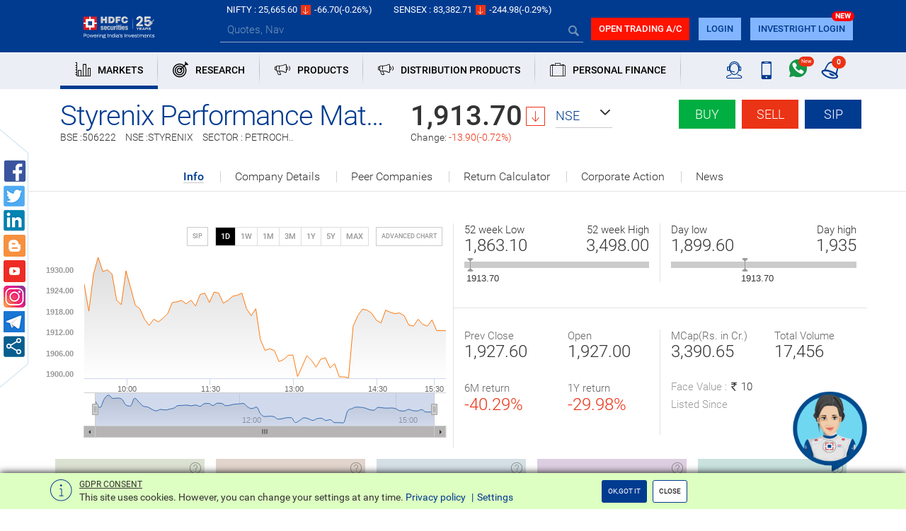

--- FILE ---
content_type: text/html; charset=utf-8
request_url: https://www.hdfcsec.com/market/company/StyrenixPerfor-866
body_size: 45997
content:

<!DOCTYPE html>
<html>
<head>
    <meta charset="utf-8">
    <meta http-equiv="X-UA-Compatible" content="IE=edge">
    <meta name="viewport" content="width=device-width, initial-scale=1">
    <meta name="google-site-verification" content="f9ncxzDZGDHaK5PTxreVO9-c5ZuDu6x2Hnt72q1UCWc" />	
    <!-- The above 3 meta tags *must* come first in the head; any other head content must come *after* these tags -->


            <title>STYRENIX Share Price Today | Styrenix Performance Materials Ltd Share /Stock Price Today, Live NSE/BSE - HDFC Securities</title>
            <meta name="Description" content="Live STYRENIX Stock / Share Price - Get live NSE/ BSE Share Price of STYRENIX, latest research reports, key ratios, fiancials and stock price history of Styrenix Performance Materials Ltd only at HDFC Securities." />
    <!-- Bootstrap -->
    
    <link href="/Content/css/style.min.css?v=28112025" rel="stylesheet" />
<link href="/Content/css/logo.css?v=28112025" rel="stylesheet" />
  <link href="/Content/css/btn-wrp.css" rel="stylesheet" />
    <!-- HTML5 shim and Respond.js for IE8 support of HTML5 elements and media queries -->
    <!-- WARNING: Respond.js doesn't work if you view the page via file:// -->
    <!--[if lt IE 9]>
      <script src="https://oss.maxcdn.com/html5shiv/3.7.3/html5shiv.min.js"></script>
      <script src="https://oss.maxcdn.com/respond/1.4.2/respond.min.js"></script>
    <![endif]-->
    <script>
        var srchKeyCount = 0;
        var siteroot = 'https://www.hdfcsec.com';
        siteroot = removeLastComma(siteroot);
        function removeLastComma(str) {
            return str.replace(/\/(\s+)?$/, '');
        }
        var redirectiontype = '';
        var mobileTradingRedirect = '';
        var tradingEQUrl = 'https://deepors.hdfcsec.com/Trade/OrderManagement?asset=__ASSETTYPE__&amp;transtype=__TRANSDTYPE__&amp;isin=__ISIN__&amp;cname=__CNAME__&amp;iframe=__TRUEFALSE__&amp;exchange=__EXCHANGE__&amp;amt=__AMT__&amp;frequency=__FREQUENCY__&amp;period=__PERIOD__&amp;fcode=__FCODE__&amp;ordertype=__ORDERTYPE__&amp;price=__PRICE__&amp;quantity=__QUANTITY__';
        var tradeurl = 'https://investright.hdfcsec.com/login';
        var IsPortalUserLogin = 'False';
        var userIP = 'ARTrWfgiIgXYmx/MBZjb0g==';
        var udkey = '';
        var tradeRedirectUrl = 'https://investright.hdfcsec.com/login';

        var isMobile = window.matchMedia("only screen and (max-width: 760px)").matches;
        if (isMobile) {
            redirectiontype = "Redirect";
        }
    </script>

    <script src="/Scripts/jquery-3.5.1.min.js"></script>
    
    <script src="/bundles/commonJS?28112025"></script>

    <script src="/bundles/pluginJS?v=JNfXNGMLij_uIBJx7igqzAW66GunOVJ5RlLIO8l7ZGo1" async></script>


    <script>
        $(function () {
            if ($(".section-links").is(":visible")) {
                HSLJs.Common.tabNavigation();
            }
        });

        
        //datalayer_2310
        dataLayer = [{ 'userID': '', 'userType': 'guest' }];
        
    </script>

    <!-- Google Tag Manager -->
<script>(function(w,d,s,l,i){w[l]=w[l]||[];w[l].push({'gtm.start':
new Date().getTime(),event:'gtm.js'});var f=d.getElementsByTagName(s)[0],
j=d.createElement(s),dl=l!='dataLayer'?'&l='+l:'';j.async=true;j.src=
'https://www.googletagmanager.com/gtm.js?id='+i+dl;f.parentNode.insertBefore(j,f);
})(window,document,'script','dataLayer','GTM-58KQGG5');</script>
<!-- End Google Tag Manager -->

    



	<script type="text/javascript" src="https://arya.hdfcsec.com/morfeuswebsdk/libs/websdk/preflight.js"></script>

</head>
<body>
    
    <style>
        #defChatButtonContainer .ai-launcher {
            position: fixed;
            bottom: 20px;
            right: 50px;
            width: 115px !important;
            height: 160px !important;
            border-radius: 50%;
            cursor: pointer;
            z-index: 1111;
            cursor: pointer;
        }

        #ai-container .ai-launcher-open-icon {
            position: absolute;
            top: 0;
            bottom: 0;
            width: 100%;
            transition: opacity .08s linear,-webkit-transform .16s linear;
            transition: transform .16s linear,opacity .08s linear;
            transition: transform .16s linear,opacity .08s linear,-webkit-transform .16s linear;
            background-position: 50%;
            background-repeat: no-repeat;
            background-image: url('https://arya.hdfcsec.com/morfeuswebsdk/libs/websdk/images/default/chat-btn-open.png');
            background-size: 100%;
            background-repeat: no-repeat;
            opacity: 1;
            -webkit-transform: rotate(0) scale(1);
            transform: rotate(0) scale(1);
        }
      @media (max-width: 767px){
            #ai-container .ai-launcher-open-icon {
                background-image: url('../../Content/images/arya-mobile.png');
            }
        }
        #defChatButtonContainer .ai-launcher-active .ai-launcher-open-icon {
            opacity: 0;
            -webkit-transform: rotate(30deg) scale(0);
            transform: rotate(30deg) scale(0);
        }

        iframe#chatBoxFrame {
            z-index: 9999 !important;
        }

        @media only screen and (max-width : 768px) {
            #defChatButtonContainer .ai-launcher {
                right: 60px;
                width: 95px !important;
                height: 140px !important;
            }
        }
    </style>
    <div id="defChatButtonContainer">
        <div id="ai-container" class="chatButton">
            <div class="ai-launcher">
                <div class="ai-launcher-open-icon"></div>
            </div>
        </div>
    </div>
 <script type="text/javascript">
        function run(){
	        websdk.initialize(initParam);
        }

        var customerId = "";
        var appSessionToken = "";
        var initAndShow = "1";
        var showInWebview = "0";

        var endpointUrl = "https://arya.hdfcsec.com/morfeus/v1/channels";

        var desktop = {
            "chatWindowHeight": "94%",
            "chatWindowWidth": "28%",
            "chatWindowRight": "0.7%",
            "chatWindowBottom": "5.3%",
            "webviewSize": "compact full",
            "minWidth": "375px"
        };

        var initParam = {
            "customerId": customerId,
            "desktop": desktop,
            "initAndShow": initAndShow,
            "showInWebview": showInWebview,
            "endpointUrl": endpointUrl,
            "botId": "1w58018343988",
            "domain": "https://arya.hdfcsec.com",
            "baseSdkPath": 'https://arya.hdfcsec.com/morfeuswebsdk/libs/websdk/',
            "botName": "hsl",
            "apiKey": "1234567",
            "dualMode": "0",
            "debugMode": "0",
            "timeout": 1000 * 60 * 9.5,
            "idleTimeout": 1000 * 60 * 9.5,
            "enableEmoji": true,
            "enableSlimScroll": false,
            "emoji": ["&#x1F642", "&#x1F604", "&#x1F60E", "&#x1F609", "&#x1F621", "&#x1F61F", "&#x1F622", "&#x1F44C", "&#x1F44D", "&#x270C", "&#x1F44F"],
            "splash": {
                "enabled": true
            },
            "quickTags": {
                "enable": true,
                "overrideDefaultTags": true,
                "tags": ["Invest", "Check Portfolio", "Get Quote", "Research Call", "Redeem MF"]
            },
            "autoSuggestConfig": {
                "enabled": true,
                "noOfLetters": 2,
                "enableSearchRequest": true
            },
            "sdkType": "w",
            "startOverConfig": {
                clearChatmessage: true
            }
        };

        //websdk.initialize(initParam);

            
                $('#defChatButtonContainer').click(function () {
                    $(this).hide();
                    var dateTime = new Date().getTime();
                    scriptLoader([{url: 'https://arya.hdfcsec.com/morfeuswebsdk/libs/websdk/sdk.js?version='+dateTime, id: 'webSdk'}], function() {
                        run();
                    });
                });
            
    </script>
    


    <!-- Google Tag Manager (noscript) -->
    <noscript>
        <iframe src="https://www.googletagmanager.com/ns.html?id=GTM-58KQGG5"
                height="0" width="0" style="display:none;visibility:hidden"></iframe>
    </noscript>
    <!-- End Google Tag Manager (noscript) -->

    <header class="hsl-header">

<style>
    .icon-arrowup-filled.text-red, .icon-up-arrow.bg-red {
        transform: rotate(180deg);
        display: inline-block;
    }
</style>
<div class="topbar-appdownload alert alert-dismissable fade in hidden-lg hidden" id="appShowHide" style="">
    <img src="/Content/images/hdfc_logo_symbol.jpg" alt="logo" class="img-responsive" /> HSL Mobile App <a rel="nofollow noopener" type="button" class="btn btn-custom bg-blue" href="https://bit.ly/2sxDRQB">Download Now</a>
    <a href="#" class="close" data-dismiss="alert" aria-label="close" id="appClose">&times;</a>
</div>
<div class="topbar hidden-sm hidden-xs">
    <div class="container">
        <div class="market-list">
            <div class="row" id="topBar">
                
            </div>
        </div>
    </div>
</div> 


<div id="topBarIndexTemplate" hidden="hidden">
    <div class="col-auto">
        <div>NIFTY : <span class="">__NIFTYLTP__</span><span class="icon-up-arrow __niftyArrow__"></span><span class="">__NIFTYCHANGE__</span><span class="">(__NIFTYPERC__%) </span></div>
    </div>
    <div class="col-auto">
        <div>SENSEX : <span class="">__SENSEXLTP__</span><span class="icon-up-arrow  __sensexArrow__"></span><span class="">__SENSEXCHANGE__</span><span class="">(__SENSEXPERC__%) </span></div>
    </div>
    
    
</div>

<div class="bodyTemplate" style="display:none">
    <table>
        <tbody class="topbarIndicesList">
            <tr>
                <td class="topbar-light-element" width="50%">

                    <span class="topbar-data-comp" title="Sensex">__name__</span>
                </td>
                <td class="text-right" width="50%">
                    <span class="text-white topbar-light-element">__value__</span>
                    <span class="icon-up-arrow __colorClass__"></span>
                    <span class="topbar-light-element">__changePer__</span>
                </td>
            </tr>
        </tbody>
    </table>

    <table>
        <tbody class="topBarMarketType">
            <tr>
                <td class="topbar-light-element" width="80%">
                    <a href="/market/company/__companyName__-__compId__"><span class="topbar-data-comp white-link" title="Aditya Birla Nuvo Ltd">__name__</span></a>
                </td>
                <td class="text-right" width="20%">
                    <span class="text-white topbar-light-element">__value__</span>
                </td>
            </tr>
        </tbody>
    </table>

    <table>
        <tbody class="topBarRecentCompany">
            <tr>
                <td class="topbar-white-element" width="50%">
                    
                    <a href="/market/company/__name__-__compId__"><span class="topbar-data-comp white-link" title="__name__">__name__</span></a>
                </td>
                <td class="text-right" width="50%">
                    <span class="text-white topbar-light-element">__value__</span>
                    <span class="icon-up-arrow __colorClass__"></span>
                    <span class="topbar-light-element">__perChange__%</span>
                </td>
            </tr>
        </tbody>
    </table>
    <div class="topbarIndexMq">
        <div>__name__<span>__value__</span> <span class="icon-up-arrow __colorClass__"></span><span class="__colorClass__">__perChange__</span></div>
    </div>
    <div class="topbarMarketypeMq">
        <div>__type__ : <span>__name__</span> <span class="icon-up-arrow __colorClass__"></span><span class="__colorClass__">__perChange__%</span></div>
    </div>
    <div class="topbarReasearchMq">
        <div>Research : <span>__name__</span> <span class="__colorClass__">__perChange__%</span></div>
    </div>
    <div class="topbarCompDetailsMq">
        <div>__name__<span>__value__</span> <span class="icon-up-arrow __colorClass__"></span><span class="__colorClass__">__perChange__%</span></div>
    </div>

    <div class="topbarReasearch">
        <div class="item __active__">
            <div class="carousel-caption">
                <div class="line1">__name__</div>
                <div class="line2">
                    <span class="__colorClass__">__value__</span>%
                </div>
                <div class="line3">__period__</div>
            </div>
        </div>
    </div>
</div>

<!--/.topbar-->

<script>
    function tickers() {

        $('.sensex-list').slick({
            dots: false,
            infinite: false,
            arrows: false,
            autoplay: true,
            autoplaySpeed: 1500,
            verticalSwiping: false,
            vertical: true
        });

        $('.trending-items').slick({
            dots: false,
            infinite: false,
            arrows: false,
            autoplay: true,
            autoplaySpeed: 1500,
            verticalSwiping: false,
            vertical: true
        });

        $('.research-news').slick({
            dots: false,
            infinite: false,
            arrows: false,
            autoplay: true,
            autoplaySpeed: 1500,
            verticalSwiping: false,
            vertical: true
        });

        $('.market-type').slick({
            dots: false,
            infinite: false,
            arrows: false,
            autoplay: true,
            autoplaySpeed: 1500,
            verticalSwiping: false,
            vertical: true
        });

    }

    $(function () {
        
        if (!!HSLJs.Common.getCookie('appclose')) {
            $('#appShowHide').hide();
        } else {
           // $('#appShowHide').show();
        }
        $('#appClose').on('click', function () {
            document.cookie = 'appclose=true';
        })
        $(".topbar .collapse-handle").click(function () {
            $('.sensex-list, .research-news, .trending-items, .market-type').slick('destroy');
            $(this).parents(".topbar").hide();
        });
        $(".topbar-data .collapse-handle").click(function () {
            $(".topbar").show();
            $TopBarparam.context.applySlickOnMarque()
        });
        $(".navbar-custom .navbar-collapse .navbar-nav li a").click(function () {
            $(".navbar-custom .navbar-collapse .navbar-nav li").removeClass("active");
            $(this).parent("li").addClass("active");
            $(".navbar-overlay").toggle();
        });
        // Horizontal slider
        $('.slider-customS').slider({
            range: true,
            values: []
        });
        $("#comResearchVh").click(function () {
            $(".collapseDiv").toggle();
        });

        $('.select-theme-01').selectpicker();
    });

    $(document).click(function (e) {
        $(".navbar-overlay").hide();
    });
</script><style>
    .mega-dropdown:hover .mega-dropdown-menu {
        display: block;
    }
    /* CSS for Personal Finance image in menu */
    .img-section {
        width: 260px;
        height: 260px;
        overflow: hidden;
    }

    @media (min-width: 768px) and (max-width: 1024px) {
        .img-section {
            width: 220px;
            height: 220px;
        }
    }

    @media (max-width: 767px) {
        .img-section {
            display: none;
        }
    }

    .img-section img {
        width: 100%;
        height: 100%;
    }

    .img-section a {
        display: block;
        width: 100%;
        height: 100%;
    }

        .img-section a img {
            width: 100%;
            height: 100%;
        }

    .border-right {
        border-right: 1px solid #ccc;
    }

    @media only screen and (max-width: 767px) {
        .homeSlider .carousel .carousel-inner > .item > img, .homeSlider .carousel-inner > .item > a > img {
            height: 225px;
        }
    }

    .headerMenuDisplay {
        display: flex;
        flex-wrap: wrap;
    }
    .new-badge {
        position: relative;
        display: inline-block;
    }

        .new-badge::after {
            content: "NEW";
            position: absolute;
            top: -10px;
            right: -3px;
            background: red;
            color: white;
            font-size: 10px;
            font-weight: bold;
            padding: 0px 5px;
            border-radius: 10px;
        }
</style>

<nav class="navbar navbar-default navbar-custom">
    <div class="bg-blue">
        
        <div class="container">
            <div class="navbar-header">
                <button type="button" id="offcanvas-trigger" class="navbar-toggle offcanvas-toggle" data-toggle="offcanvas" data-target="#js-bootstrap-offcanvas">
                    <span class="sr-only">Toggle navigation</span> <span class="icon-bar"></span> <span class="icon-bar"></span> <span class="icon-bar"></span>
                </button>
                <span class="icon-help hidden userIcon"></span>
                <a class="navbar-brand hsl-logo" href="/">
                    <img src="/Content/images/logo.png" alt="logo" class="img-responsive" />


                </a>
                <nav class="navbar navbar-default navbar-offcanvas navbar-offcanvas-touch navbar-offcanvas-fade" role="navigation" id="js-bootstrap-offcanvas">
                    <div class="container-fluid">
                        <div>

                            <ul class="nav navbar-nav">
                                    <li class="dropdown mega-dropdown active">

                                        <a href="" class="dropdown-toggle" data-toggle=dropdown>
                                                <span class="nav-icon icon-markest pull-left"></span>
                                                                                            <span class="nav-text pull-left">
                                                    MARKETS
                                                </span>



                                            <div class="clearfix"></div>
                                        </a>

                                            <div class="dropdown-menu mega-dropdown-menu row">
                                                <div class="container">
                                                    <div class="row">
                                                            <div class="col-sm-4 col-md-2 header-list-group">
                                                                <div class="header-list-group-heading">
                                                                    <span class="pull-left">
                                                                        EQUITY
                                                                    </span>
                                                                    <span class="icon-down-arrow pull-right"></span>
                                                                    <div class="clearfix"></div>
                                                                </div>
                                                                <div class="header-list-group-content">
                                                                                <a href="/market/equity" class="" data-ga-event=header_menu data-ga-key=menu_category|sub_menu_category data-ga-value="Market - Equity|Equity Markets">
                                                                                    Equity Markets
                                                                                </a><br>
                                                                                <a href="/market/equity/top-gainer-nse" class="" data-ga-event=header_menu data-ga-key=menu_category|sub_menu_category data-ga-value="Market - Equity|Top Gainers">
                                                                                    Top Gainers                                                                                 </a>
                                                                            <br>
                                                                                <a href="/market/equity/top-loser-nse" class="" data-ga-event=header_menu data-ga-key=menu_category|sub_menu_category data-ga-value="Market - Equity|Top Losers">
                                                                                    Top Losers                                                                                 </a>
                                                                            <br>
                                                                                <a href="/market/equity/52-week-high-nse" class="" data-ga-event=header_menu data-ga-key=menu_category|sub_menu_category data-ga-value="Market - Equity|52-Week High">
                                                                                    52-Week High                                                                                 </a>
                                                                            <br>
                                                                                <a href="/market/equity/52-week-low-nse" class="" data-ga-event=header_menu data-ga-key=menu_category|sub_menu_category data-ga-value="Market - Equity|52-Week Low">
                                                                                    52-Week Low                                                                                 </a>
                                                                            <br>
                                                                                <a href="/market/equity/most-active-nse" class="" data-ga-event=header_menu data-ga-key=menu_category|sub_menu_category data-ga-value="Market - Equity|Most Active">
                                                                                    Most Active                                                                                 </a>
                                                                            <br>
                                                                </div>
                                                            </div>
                                                            <div class="col-sm-4 col-md-2 header-list-group">
                                                                <div class="header-list-group-heading">
                                                                    <span class="pull-left">
                                                                        MUTUAL FUNDS
                                                                    </span>
                                                                    <span class="icon-down-arrow pull-right"></span>
                                                                    <div class="clearfix"></div>
                                                                </div>
                                                                <div class="header-list-group-content">
                                                                                <a href="/market/mutual-fund" class="" data-ga-event=header_menu data-ga-key=menu_category|sub_menu_category data-ga-value="Market - Mutual Fund|Overview">
                                                                                    Overview
                                                                                </a><br>
                                                                                <a href="/market/compare-scheme" class="" data-ga-event=header_menu data-ga-key=menu_category|sub_menu_category data-ga-value="Market - Mutual Fund|Compare Scheme">
                                                                                    Compare Scheme
                                                                                </a><br>
                                                                                <a href="/market/mutual-fund/new-fund-offer-nfo" class="" data-ga-event=header_menu data-ga-key=menu_category|sub_menu_category data-ga-value="Market - Mutual Fund|New Fund Offers (NFO)">
                                                                                    New Fund Offers (NFO)                                                                                 </a>
                                                                            <br>
                                                                                <a href="https://www.hdfcsec.com/market/mutual-fund/elss-best-fund-listing/" class="" data-ga-event=header_menu data-ga-key=menu_category|sub_menu_category data-ga-value="Market - Mutual Fund|Tax Saving Funds">
                                                                                    Tax Saving Funds                                                                                 </a>
                                                                            <br>
                                                                                <a href="/MutualFund/BestFundListing/null-1-103" class="" data-ga-event=header_menu data-ga-key=menu_category|sub_menu_category data-ga-value="Market - Mutual Fund|Debt Funds">
                                                                                    Debt Funds                                                                                 </a>
                                                                            <br>
                                                                                <a href="/MutualFund/MarketSaysListing/1-7-107" class="" data-ga-event=header_menu data-ga-key=menu_category|sub_menu_category data-ga-value="Market - Mutual Fund|Best Performing Funds">
                                                                                    Best Performing Funds                                                                                 </a>
                                                                            <br>
                                                                                <a href="/MutualFund/MarketSaysListing/3-6-107" class="" data-ga-event=header_menu data-ga-key=menu_category|sub_menu_category data-ga-value="Market - Mutual Fund|Best Dividend Schemes">
                                                                                    Best Dividend Schemes                                                                                 </a>
                                                                            <br>
                                                                </div>
                                                            </div>
                                                            <div class="col-sm-4 col-md-2 header-list-group">
                                                                <div class="header-list-group-heading">
                                                                    <span class="pull-left">
                                                                        DERIVATIVES
                                                                    </span>
                                                                    <span class="icon-down-arrow pull-right"></span>
                                                                    <div class="clearfix"></div>
                                                                </div>
                                                                <div class="header-list-group-content">
                                                                                <a href="/market/derivatives" class="" data-ga-event=header_menu data-ga-key=menu_category|sub_menu_category data-ga-value="Market - Future and Option|Overview">
                                                                                    Overview
                                                                                </a><br>
                                                                                <a href="/market/derivatives/stockfuturegainer" class="" data-ga-event=header_menu data-ga-key=menu_category|sub_menu_category data-ga-value="Market - Future and Option|Top Gainers">
                                                                                    Top Gainers                                                                                 </a>
                                                                            <br>
                                                                                <a href="/market/derivatives/stockfutureloser" class="" data-ga-event=header_menu data-ga-key=menu_category|sub_menu_category data-ga-value="Market - Future and Option|Top Losers">
                                                                                    Top Losers                                                                                 </a>
                                                                            <br>
                                                                                <a href="/fno/SectorwiseListing/VOLUME%7C160" class="" data-ga-event=header_menu data-ga-key=menu_category|sub_menu_category data-ga-value="Market - Future and Option|Sector OI &amp; Volume">
                                                                                    Sector OI &amp; Volume                                                                                 </a>
                                                                            <br>
                                                                                <a href="/FNO/OIListing/longBuildup%7COPTIDX%7C29-Jun-2017%7C155?BucketId=155" class="" data-ga-event=header_menu data-ga-key=menu_category|sub_menu_category data-ga-value="Market - Future and Option|Open Interest Analysis">
                                                                                    Open Interest Analysis                                                                                 </a>
                                                                            <br>
                                                                </div>
                                                            </div>
                                                            <div class="col-sm-4 col-md-2 header-list-group">
                                                                <div class="header-list-group-heading">
                                                                    <span class="pull-left">
                                                                        CURRENCY
                                                                    </span>
                                                                    <span class="icon-down-arrow pull-right"></span>
                                                                    <div class="clearfix"></div>
                                                                </div>
                                                                <div class="header-list-group-content">
                                                                                <a href="/market/currency" class="" data-ga-event=header_menu data-ga-key=menu_category|sub_menu_category data-ga-value="Market - Currency|Overview">
                                                                                    Overview
                                                                                </a><br>
                                                                                <a href="https://www.hdfcsec.com/market/currency-snapshot/USDINR%2c%2cFUTCUR%2cXX%2c-1" class="" data-ga-event=header_menu data-ga-key=menu_category|sub_menu_category data-ga-value="Market - Currency|USD-INR">
                                                                                    USD-INR                                                                                 </a>
                                                                            <br>
                                                                                <a href="https://www.hdfcsec.com/market/currency-snapshot/EURINR%2c%2cFUTCUR%2cXX%2c-1" class="" data-ga-event=header_menu data-ga-key=menu_category|sub_menu_category data-ga-value="Market - Currency|EUR-INR">
                                                                                    EUR-INR                                                                                 </a>
                                                                            <br>
                                                                                <a href="https://www.hdfcsec.com/market/currency-snapshot/JPYINR%2c%2cFUTCUR%2cXX%2c-1" class="" data-ga-event=header_menu data-ga-key=menu_category|sub_menu_category data-ga-value="Market - Currency|JPY-INR">
                                                                                    JPY-INR                                                                                 </a>
                                                                            <br>
                                                                                <a href="https://www.hdfcsec.com/market/currency-snapshot/GBPINR%2c%2cFUTCUR%2cXX%2c-1" class="" data-ga-event=header_menu data-ga-key=menu_category|sub_menu_category data-ga-value="Market - Currency|GBP-INR">
                                                                                    GBP-INR                                                                                 </a>
                                                                            <br>
                                                                                <a href="/News/Index/currency%7C130" class="" data-ga-event=header_menu data-ga-key=menu_category|sub_menu_category data-ga-value="Market - Currency|News">
                                                                                    News                                                                                 </a>
                                                                            <br>
                                                                </div>
                                                            </div>
                                                            <div class="col-sm-4 col-md-2 header-list-group">
                                                                <div class="header-list-group-heading">
                                                                    <span class="pull-left">
                                                                        IPO
                                                                    </span>
                                                                    <span class="icon-down-arrow pull-right"></span>
                                                                    <div class="clearfix"></div>
                                                                </div>
                                                                <div class="header-list-group-content">
                                                                                <a href="/offering/ipo-product" class="" data-ga-event=header_menu data-ga-key=menu_category|sub_menu_category data-ga-value="Market - IPO|Overview">
                                                                                    Overview
                                                                                </a><br>
                                                                                <a href="/offering/upcoming-ipo" class="" data-ga-event=header_menu data-ga-key=menu_category|sub_menu_category data-ga-value="Market - IPO|Upcoming IPOs">
                                                                                    Upcoming IPOs                                                                                 </a>
                                                                            <br>
                                                                                <a href="/offering/past-ipo" class="" data-ga-event=header_menu data-ga-key=menu_category|sub_menu_category data-ga-value="Market - IPO|Past IPOs">
                                                                                    Past IPOs                                                                                 </a>
                                                                            <br>
                                                                                <a href="/offering/current-ipo" class="" data-ga-event=header_menu data-ga-key=menu_category|sub_menu_category data-ga-value="Market - IPO|Current IPOs">
                                                                                    Current IPOs                                                                                 </a>
                                                                            <br>
                                                                </div>
                                                            </div>
                                                            <div class="col-sm-4 col-md-2 header-list-group">
                                                                <div class="header-list-group-heading">
                                                                    <span class="pull-left">
                                                                        COMMODITY
                                                                    </span>
                                                                    <span class="icon-down-arrow pull-right"></span>
                                                                    <div class="clearfix"></div>
                                                                </div>
                                                                <div class="header-list-group-content">
                                                                                <a href="https://www.hdfcsec.com/commodity-market/" class="" data-ga-event=header_menu data-ga-key=menu_category|sub_menu_category data-ga-value="Market - Commodity|Overview">
                                                                                    Overview                                                                                 </a>
                                                                            <br>
                                                                </div>
                                                            </div>
                                                    </div>
                                                </div>
                                            </div>

                                    </li>
                                    <li class="dropdown mega-dropdown active">

                                        <a href="" class="dropdown-toggle" data-toggle=dropdown>
                                                <span class="nav-icon icon-research pull-left"></span>
                                                                                            <span class="nav-text pull-left">
                                                    RESEARCH
                                                </span>



                                            <div class="clearfix"></div>
                                        </a>

                                            <div class="dropdown-menu mega-dropdown-menu row">
                                                <div class="container">
                                                    <div class="row">
                                                            <div class="col-sm-4 col-md-2 header-list-group">
                                                                <div class="header-list-group-heading">
                                                                    <span class="pull-left">
                                                                        EQUITY
                                                                    </span>
                                                                    <span class="icon-down-arrow pull-right"></span>
                                                                    <div class="clearfix"></div>
                                                                </div>
                                                                <div class="header-list-group-content">
                                                                                <a href="https://moneyfest.hdfcsec.com/" class="" data-ga-event=header_menu data-ga-key=menu_category|sub_menu_category data-ga-value="Research - Equity|New Year Pick -2025">
                                                                                    New Year Pick -2025                                                                                 </a>
                                                                            <br>
                                                                                <a href="/researchlogin?id=%2fresearch%2fcalls" data-ga-event=header_menu data-ga-key=menu_category|sub_menu_category data-ga-value="Research - Equity|Research Calls">Research Calls</a><br />
                                                                </div>
                                                            </div>
                                                            <div class="col-sm-4 col-md-2 header-list-group">
                                                                <div class="header-list-group-heading">
                                                                    <span class="pull-left">
                                                                        BASKETS &amp; SIP
                                                                    </span>
                                                                    <span class="icon-down-arrow pull-right"></span>
                                                                    <div class="clearfix"></div>
                                                                </div>
                                                                <div class="header-list-group-content">
                                                                                <a href="https://www.hdfcsec.com/smallcase?path" class="" data-ga-event=header_menu data-ga-key=menu_category|sub_menu_category data-ga-value="Research - BASKETS &amp; SIP|Basket ideas">
                                                                                    Basket ideas                                                                                 </a>
                                                                            <br>
                                                                                <a href="/researchlogin?id=%2fresearch%2fstock-market-ideas%2fdiysip-ideas" data-ga-event=header_menu data-ga-key=menu_category|sub_menu_category data-ga-value="Research - BASKETS &amp; SIP|SIP Ideas">SIP Ideas</a><br />
                                                                </div>
                                                            </div>
                                                            <div class="col-sm-4 col-md-2 header-list-group">
                                                                <div class="header-list-group-heading">
                                                                    <span class="pull-left">
                                                                        DERIVATIVES
                                                                    </span>
                                                                    <span class="icon-down-arrow pull-right"></span>
                                                                    <div class="clearfix"></div>
                                                                </div>
                                                                <div class="header-list-group-content">
                                                                                <a href="/researchlogin?id=%2fresearch%2fcalls" data-ga-event=header_menu data-ga-key=menu_category|sub_menu_category data-ga-value="Research - DERIVATIVES|Research Calls">Research Calls</a><br />
                                                                </div>
                                                            </div>
                                                            <div class="col-sm-4 col-md-2 header-list-group">
                                                                <div class="header-list-group-heading">
                                                                    <span class="pull-left">
                                                                        MUTUAL FUNDS
                                                                    </span>
                                                                    <span class="icon-down-arrow pull-right"></span>
                                                                    <div class="clearfix"></div>
                                                                </div>
                                                                <div class="header-list-group-content">
                                                                                <a href="/researchlogin?id=%2fresearch%2fmutual-fund-research" data-ga-event=header_menu data-ga-key=menu_category|sub_menu_category data-ga-value="Research - Mutual Fund|Ready Reckoner">Ready Reckoner</a><br />
                                                                                <a href="/researchlogin?id=%2fMutualFund%2fBestFundListing%2fnull-2-103" data-ga-event=header_menu data-ga-key=menu_category|sub_menu_category data-ga-value="Research - Mutual Fund|Equity Funds">Equity Funds</a><br />
                                                                                <a href="/researchlogin?id=%2fMutualFund%2fBestFundListing%2fnull-4-103" data-ga-event=header_menu data-ga-key=menu_category|sub_menu_category data-ga-value="Research - Mutual Fund|Tax Saving Funds">Tax Saving Funds</a><br />
                                                                                <a href="/researchlogin?id=%2fMutualFund%2fBestFundListing%2fnull-3-103" data-ga-event=header_menu data-ga-key=menu_category|sub_menu_category data-ga-value="Research - Mutual Fund|Hybrid Funds">Hybrid Funds</a><br />
                                                                                <a href="/researchlogin?id=%2fMutualFund%2fBestFundListing%2fnull-1-103" data-ga-event=header_menu data-ga-key=menu_category|sub_menu_category data-ga-value="Research - Mutual Fund|Debt Funds">Debt Funds</a><br />
                                                                </div>
                                                            </div>
                                                            <div class="col-sm-4 col-md-2 header-list-group">
                                                                <div class="header-list-group-heading">
                                                                    <span class="pull-left">
                                                                        REPORTS
                                                                    </span>
                                                                    <span class="icon-down-arrow pull-right"></span>
                                                                    <div class="clearfix"></div>
                                                                </div>
                                                                <div class="header-list-group-content">
                                                                                <a href="/researchlogin?id=%2fresearch%2fresearch-reports%2fmarket-analysis-report" data-ga-event=header_menu data-ga-key=menu_category|sub_menu_category data-ga-value="Research - Reports|Market Commentary">Market Commentary</a><br />
                                                                                <a href="/researchlogin?id=%2fresearch%2fmarketcommentary%2f1911-%257C386" data-ga-event=header_menu data-ga-key=menu_category|sub_menu_category data-ga-value="Research - Reports|Results Update">Results Update</a><br />
                                                                                <a href="/researchlogin?id=%2fresearch%2fmarketcommentary%2f1912-%257C386" data-ga-event=header_menu data-ga-key=menu_category|sub_menu_category data-ga-value="Research - Reports|Periodic Report">Periodic Report</a><br />
                                                                                <a href="/researchlogin?id=%2fpbg-result-update" data-ga-event=header_menu data-ga-key=menu_category|sub_menu_category data-ga-value="Research - Reports|PBG Reports">PBG Reports</a><br />
                                                                </div>
                                                            </div>
                                                    </div>
                                                </div>
                                            </div>

                                    </li>
                                    <li class="dropdown mega-dropdown active">

                                        <a href="" class="dropdown-toggle" data-toggle=dropdown>
                                                <span class="nav-icon icon-offerings pull-left"></span>
                                                                                            <span class="nav-text pull-left">
                                                    PRODUCTS
                                                </span>



                                            <div class="clearfix"></div>
                                        </a>

                                            <div class="dropdown-menu mega-dropdown-menu row">
                                                <div class="container">
                                                    <div class="row">
                                                            <div class="col-sm-4 col-md-2 header-list-group">
                                                                <div class="header-list-group-heading">
                                                                    <span class="pull-left">
                                                                        #goDIGITAL
                                                                    </span>
                                                                    <span class="icon-down-arrow pull-right"></span>
                                                                    <div class="clearfix"></div>
                                                                </div>
                                                                <div class="header-list-group-content">
                                                                                <a rel="nofollow noopener" href="https://investright.onelink.me/Xwlu/uvppcktf" class="" data-ga-event=header_menu data-ga-key=menu_category|sub_menu_category data-ga-value="Products - Take Charge Digitally|Mobile App">
                                                                                    Mobile App                                                                                 </a>
                                                                            <br>
                                                                                <a href="https://www.hdfcsec.com/investright-traders-web" class="" data-ga-event=header_menu data-ga-key=menu_category|sub_menu_category data-ga-value="Products - Take Charge Digitally|InvestRight Web">
                                                                                    InvestRight Web                                                                                         <img src="/Content/images/New6.gif" alt="new" class="img-responsive" />
                                                                                </a>
                                                                            <br>
                                                                                <a href="https://www.hdfcsec.com/smallcase" class="" data-ga-event=header_menu data-ga-key=menu_category|sub_menu_category data-ga-value="Products - Take Charge Digitally|Basket Investing">
                                                                                    Basket Investing                                                                                 </a>
                                                                            <br>
                                                                                <a href="https://www.hdfcsec.com/productpage/voice-enabled-investing" class="" data-ga-event=header_menu data-ga-key=menu_category|sub_menu_category data-ga-value="Products - Take Charge Digitally|Voice Enabled Investing">
                                                                                    Voice Enabled Investing                                                                                 </a>
                                                                            <br>
                                                                                <a href="https://www.hdfcsec.com/hdfc-money-login?utm_source=source&amp;utm_medium=medium&amp;utm_campaign=name&amp;utm_term=term&amp;utm_content=content" class="" data-ga-event=header_menu data-ga-key=menu_category|sub_menu_category data-ga-value="Products - Take Charge Digitally| HDFC money / Digify">
                                                                                     HDFC money / Digify                                                                                         <img src="/Content/images/New6.gif" alt="new" class="img-responsive" />
                                                                                </a>
                                                                            <br>
                                                                </div>
                                                            </div>
                                                            <div class="col-sm-4 col-md-2 header-list-group">
                                                                <div class="header-list-group-heading">
                                                                    <span class="pull-left">
                                                                        EQUITY
                                                                    </span>
                                                                    <span class="icon-down-arrow pull-right"></span>
                                                                    <div class="clearfix"></div>
                                                                </div>
                                                                <div class="header-list-group-content">
                                                                                <a href="/equity-product" class="" data-ga-event=header_menu data-ga-key=menu_category|sub_menu_category data-ga-value="Products - Equity|Overview">
                                                                                    Overview
                                                                                </a><br>
                                                                                <a href="https://www.hdfcsec.com/smallcase?path=discover%2Fall&amp;params=utm_medium%3Dwebsite" class="" data-ga-event=header_menu data-ga-key=menu_category|sub_menu_category data-ga-value="Products - Equity|Basket Investing">
                                                                                    Basket Investing                                                                                 </a>
                                                                            <br>
                                                                                <a href="https://www.hdfcsec.com/margin-trading-facility-mtf" class="" data-ga-event=header_menu data-ga-key=menu_category|sub_menu_category data-ga-value="Products - Equity| BSPL (Buy Stocks Pay Later) ">
                                                                                     BSPL (Buy Stocks Pay Later)                                                                                  </a>
                                                                            <br>
                                                                                <a href="/trade-smart" class="" data-ga-event=header_menu data-ga-key=menu_category|sub_menu_category data-ga-value="Products - Equity|Trade Smart ">
                                                                                    Trade Smart 
                                                                                </a><br>
                                                                                <a href="/product/diysip" class="" data-ga-event=header_menu data-ga-key=menu_category|sub_menu_category data-ga-value="Products - Equity|Stock SIP">
                                                                                    Stock SIP
                                                                                </a><br>
                                                                                <a href="https://deepors.hdfcsec.com/Alerts/Index" data-ga-event=header_menu data-ga-key=menu_category|sub_menu_category data-ga-value="Products - Equity|Set Alerts">Set Alerts</a><br />
                                                                                <a href="/offering/etf" class="" data-ga-event=header_menu data-ga-key=menu_category|sub_menu_category data-ga-value="Products - Equity|ETF">
                                                                                    ETF
                                                                                </a><br>
                                                                                <a href="/offering/ipo-product" class="" data-ga-event=header_menu data-ga-key=menu_category|sub_menu_category data-ga-value="Products - Equity|IPO, OFS &amp; Buyback">
                                                                                    IPO, OFS &amp; Buyback
                                                                                </a><br>
                                                                                <a href="https://www.hdfcsec.com/productpage/securities-lending-and-borrowing" class="" data-ga-event=header_menu data-ga-key=menu_category|sub_menu_category data-ga-value="Products - Equity|Securities Lending &amp; Borrowing">
                                                                                    Securities Lending &amp; Borrowing                                                                                         <img src="/Content/images/New6.gif" alt="new" class="img-responsive" />
                                                                                </a>
                                                                            <br>
                                                                </div>
                                                            </div>
                                                            <div class="col-sm-4 col-md-2 header-list-group">
                                                                <div class="header-list-group-heading">
                                                                    <span class="pull-left">
                                                                        DERIVATIVES
                                                                    </span>
                                                                    <span class="icon-down-arrow pull-right"></span>
                                                                    <div class="clearfix"></div>
                                                                </div>
                                                                <div class="header-list-group-content">
                                                                                <a href="https://developer.hdfcsec.com/oapi/v1/login?api_key=7ae1304d329b412cbf34a229e6c3707a&amp;state=external" class="" data-ga-event=header_menu data-ga-key=menu_category|sub_menu_category data-ga-value="Products - Derivatives|NxtOption">
                                                                                    NxtOption                                                                                         <img src="/Content/images/New6.gif" alt="new" class="img-responsive" />
                                                                                </a>
                                                                            <br>
                                                                                <a href="https://developer.hdfcsec.com/oapi/v1/login?api_key=91fb600e811944338ddd1b3cef2f7e91" class="" data-ga-event=header_menu data-ga-key=menu_category|sub_menu_category data-ga-value="Products - Derivatives|InstaOptions">
                                                                                    InstaOptions                                                                                 </a>
                                                                            <br>
                                                                                <a href="https://developer.hdfcsec.com/" class="" data-ga-event=header_menu data-ga-key=menu_category|sub_menu_category data-ga-value="Products - Derivatives|API">
                                                                                    API                                                                                 </a>
                                                                            <br>
                                                                                <a href="https://www.hdfcsec.com/consentproducttracking/index/40931" class="" data-ga-event=header_menu data-ga-key=menu_category|sub_menu_category data-ga-value="Products - Derivatives|Derivative Privilege">
                                                                                    Derivative Privilege                                                                                         <img src="/Content/images/New6.gif" alt="new" class="img-responsive" />
                                                                                </a>
                                                                            <br>
                                                                                <a href="https://www.hdfcsec.com/list-of-eligible-scrips" class="" data-ga-event=header_menu data-ga-key=menu_category|sub_menu_category data-ga-value="Products - Derivatives|Scripts for Margin Pledge ">
                                                                                    Scripts for Margin Pledge                                                                                  </a>
                                                                            <br>
                                                                                <a href="/offering/fno-product" class="" data-ga-event=header_menu data-ga-key=menu_category|sub_menu_category data-ga-value="Products - Derivatives|Overview">
                                                                                    Overview
                                                                                </a><br>
                                                                                <a href="/offering/equity-derivatives" class="" data-ga-event=header_menu data-ga-key=menu_category|sub_menu_category data-ga-value="Products - Derivatives|Equity Derivatives">
                                                                                    Equity Derivatives
                                                                                </a><br>
                                                                                <a href="/currency-derivatives" class="" data-ga-event=header_menu data-ga-key=menu_category|sub_menu_category data-ga-value="Products - Derivatives|Currency Derivatives">
                                                                                    Currency Derivatives
                                                                                </a><br>
                                                                                <a href="/commodity" class="" data-ga-event=header_menu data-ga-key=menu_category|sub_menu_category data-ga-value="Products - Derivatives|Commodity Derivatives">
                                                                                    Commodity Derivatives
                                                                                </a><br>
                                                                                <a href="https://ntrade.hdfcsec.com/" class="" data-ga-event=header_menu data-ga-key=menu_category|sub_menu_category data-ga-value="Products - Derivatives|Margin calculator">
                                                                                    Margin calculator                                                                                 </a>
                                                                            <br>
                                                                                <a href="https://www.hdfcsec.com/derivative-value-plan" class="" data-ga-event=header_menu data-ga-key=menu_category|sub_menu_category data-ga-value="Products - Derivatives|Derivatives Value Plan">
                                                                                    Derivatives Value Plan                                                                                 </a>
                                                                            <br>
                                                                </div>
                                                            </div>
                                                            <div class="col-sm-4 col-md-2 header-list-group">
                                                                <div class="header-list-group-heading">
                                                                    <span class="pull-left">
                                                                        OTHER SERVICES
                                                                    </span>
                                                                    <span class="icon-down-arrow pull-right"></span>
                                                                    <div class="clearfix"></div>
                                                                </div>
                                                                <div class="header-list-group-content">
                                                                                <a href="https://www.hdfcsec.com/edis-faqs" class="" data-ga-event=header_menu data-ga-key=menu_category|sub_menu_category data-ga-value="Products - Other Services|eDIS">
                                                                                    eDIS                                                                                 </a>
                                                                            <br>
                                                                                <a href="https://www.hdfcsec.com/peak-margin-collection-and-reporting" class="" data-ga-event=header_menu data-ga-key=menu_category|sub_menu_category data-ga-value="Products - Other Services|Peak Margin">
                                                                                    Peak Margin                                                                                 </a>
                                                                            <br>
                                                                                <a href="https://www.hdfcsec.com/margin-pledge-mechanism" class="" data-ga-event=header_menu data-ga-key=menu_category|sub_menu_category data-ga-value="Products - Other Services|Margin Pledge Process">
                                                                                    Margin Pledge Process                                                                                 </a>
                                                                            <br>
                                                                                <a href="https://www.hdfcsec.com/client-margin-collection-and-reporting-in-cash-segment" class="" data-ga-event=header_menu data-ga-key=menu_category|sub_menu_category data-ga-value="Products - Other Services|Margin in Cash Segment">
                                                                                    Margin in Cash Segment                                                                                         <img src="/Content/images/New6.gif" alt="new" class="img-responsive" />
                                                                                </a>
                                                                            <br>
                                                                                <a href="https://www.hdfcsec.com/posp-term-and-conditions" class="" data-ga-event=header_menu data-ga-key=menu_category|sub_menu_category data-ga-value="Products - Other Services|POSP T&amp;C">
                                                                                    POSP T&amp;C                                                                                 </a>
                                                                            <br>
                                                                                <a href="https://www.hdfcsec.com/open-an-account-nri" class="" data-ga-event=header_menu data-ga-key=menu_category|sub_menu_category data-ga-value="Products - Other Services|NRI - Open an Account">
                                                                                    NRI - Open an Account                                                                                 </a>
                                                                            <br>
                                                                                <a href="/training-courses" class="" data-ga-event=header_menu data-ga-key=menu_category|sub_menu_category data-ga-value="Products - Other Services|Training Courses">
                                                                                    Training Courses
                                                                                </a><br>
                                                                                <a href="https://deepors.hdfcsec.com/SchedulePOA" class="" data-ga-event=header_menu data-ga-key=menu_category|sub_menu_category data-ga-value="Products - Other Services|POA pick-up">
                                                                                    POA pick-up                                                                                         <img src="/Content/images/New6.gif" alt="new" class="img-responsive" />
                                                                                </a>
                                                                            <br>
                                                                </div>
                                                            </div>
                                                            <div class="col-sm-4 col-md-2 header-list-group">
                                                                <div class="header-list-group-heading">
                                                                    <span class="pull-left">
                                                                        Alternate Products
                                                                    </span>
                                                                    <span class="icon-down-arrow pull-right"></span>
                                                                    <div class="clearfix"></div>
                                                                </div>
                                                                <div class="header-list-group-content">
                                                                                <a href="https://www.hdfcsec.com/portfolio-management-services-pms" class="" data-ga-event=header_menu data-ga-key=menu_category|sub_menu_category data-ga-value="Products - Alternate Products|PMS/AIF">
                                                                                    PMS/AIF                                                                                         <img src="/Content/images/New6.gif" alt="new" class="img-responsive" />
                                                                                </a>
                                                                            <br>
                                                                </div>
                                                            </div>
                                                            <div class="col-sm-4 col-md-2 header-list-group">
                                                                <div class="header-list-group-heading">
                                                                    <span class="pull-left">
                                                                        INVESTMENT ADVISORY
                                                                    </span>
                                                                    <span class="icon-down-arrow pull-right"></span>
                                                                    <div class="clearfix"></div>
                                                                </div>
                                                                <div class="header-list-group-content">
                                                                                <a href="https://www.hdfcsec.com/investor-charter-and-number-of-complaints" class="" data-ga-event=header_menu data-ga-key=menu_category|sub_menu_category data-ga-value="Product - Investment Advisory|Investment Charter">
                                                                                    Investment Charter                                                                                 </a>
                                                                            <br>
                                                                                <a href="https://www.hdfcsec.com/on-boarding-forms" class="" data-ga-event=header_menu data-ga-key=menu_category|sub_menu_category data-ga-value="Product - Investment Advisory|On-boarding form">
                                                                                    On-boarding form                                                                                 </a>
                                                                            <br>
                                                                </div>
                                                            </div>
                                                    </div>
                                                </div>
                                            </div>

                                    </li>
                                    <li class="dropdown mega-dropdown active">

                                        <a href="" class="dropdown-toggle" data-toggle=dropdown>
                                                <span class="nav-icon icon-offerings pull-left"></span>
                                                                                            <span class="nav-text pull-left">
                                                    DISTRIBUTION PRODUCTS
                                                </span>



                                            <div class="clearfix"></div>
                                        </a>

                                            <div class="dropdown-menu mega-dropdown-menu row">
                                                <div class="container">
                                                    <div class="row">
                                                            <div class="col-sm-4 col-md-2 header-list-group">
                                                                <div class="header-list-group-heading">
                                                                    <span class="pull-left">
                                                                        MUTUAL FUNDS
                                                                    </span>
                                                                    <span class="icon-down-arrow pull-right"></span>
                                                                    <div class="clearfix"></div>
                                                                </div>
                                                                <div class="header-list-group-content">
                                                                                <a href="/offering/mf-product" class="" data-ga-event=header_menu data-ga-key=menu_category|sub_menu_category data-ga-value="Products - Mutual Fund|Overview">
                                                                                    Overview
                                                                                </a><br>
                                                                                <a href="/systematic-investment-plan-sip" class="" data-ga-event=header_menu data-ga-key=menu_category|sub_menu_category data-ga-value="Products - Mutual Fund|SIP">
                                                                                    SIP
                                                                                </a><br>
                                                                                <a href="/offering/elss" class="" data-ga-event=header_menu data-ga-key=menu_category|sub_menu_category data-ga-value="Products - Mutual Fund|ELSS">
                                                                                    ELSS
                                                                                </a><br>
                                                                                <a href="https://www.hdfcsec.com/productpage/mutual-fund-privilege" class="" data-ga-event=header_menu data-ga-key=menu_category|sub_menu_category data-ga-value="Products - Mutual Fund|MF Privilege">
                                                                                    MF Privilege                                                                                 </a>
                                                                            <br>
                                                                                <a href="https://www.hdfcsec.com/mutual-fund-return-calculator" class="" data-ga-event=header_menu data-ga-key=menu_category|sub_menu_category data-ga-value="Products - Mutual Fund|Return Calculator">
                                                                                    Return Calculator                                                                                 </a>
                                                                            <br>
                                                                                <a href="https://www.hdfcsec.com/market/mutual-fund/new-fund-offer-nfo" class="" data-ga-event=header_menu data-ga-key=menu_category|sub_menu_category data-ga-value="Products - Mutual Fund|NFO">
                                                                                    NFO                                                                                         <img src="/Content/images/New6.gif" alt="new" class="img-responsive" />
                                                                                </a>
                                                                            <br>
                                                                </div>
                                                            </div>
                                                            <div class="col-sm-4 col-md-2 header-list-group">
                                                                <div class="header-list-group-heading">
                                                                    <span class="pull-left">
                                                                        FIXED INCOME
                                                                    </span>
                                                                    <span class="icon-down-arrow pull-right"></span>
                                                                    <div class="clearfix"></div>
                                                                </div>
                                                                <div class="header-list-group-content">
                                                                                <a href="https://www.hdfcsec.com/productpage/fixed-deposit" class="" data-ga-event=header_menu data-ga-key=menu_category|sub_menu_category data-ga-value="Products - Fixed Income|Corporate Fixed Deposits">
                                                                                    Corporate Fixed Deposits                                                                                 </a>
                                                                            <br>
                                                                                <a href="/offering/ncd-overview" class="" data-ga-event=header_menu data-ga-key=menu_category|sub_menu_category data-ga-value="Products - Fixed Income|Debentures">
                                                                                    Debentures
                                                                                </a><br>
                                                                                <a href="https://www.hdfcsec.com/productpage/bonds" class="" data-ga-event=header_menu data-ga-key=menu_category|sub_menu_category data-ga-value="Products - Fixed Income|Bonds">
                                                                                    Bonds                                                                                 </a>
                                                                            <br>
                                                                                <a href="https://www.hdfcsec.com/productpage/54-ec" class="" data-ga-event=header_menu data-ga-key=menu_category|sub_menu_category data-ga-value="Products - Fixed Income|54 EC Bond">
                                                                                    54 EC Bond                                                                                 </a>
                                                                            <br>
                                                                                <a href="https://www.hdfcsec.com/sovereign-gold-bonds" class="" data-ga-event=header_menu data-ga-key=menu_category|sub_menu_category data-ga-value="Products - Fixed Income|Sovereign Gold Bonds">
                                                                                    Sovereign Gold Bonds                                                                                 </a>
                                                                            <br>
                                                                                <a href="https://www.hdfcsec.com/offering/ncd-overview" class="" data-ga-event=header_menu data-ga-key=menu_category|sub_menu_category data-ga-value="Products - Fixed Income|NCD">
                                                                                    NCD                                                                                 </a>
                                                                            <br>
                                                                                <a href="https://www.hdfcsec.com/rbi-bond" class="" data-ga-event=header_menu data-ga-key=menu_category|sub_menu_category data-ga-value="Products - Fixed Income|RBI Bond">
                                                                                    RBI Bond                                                                                 </a>
                                                                            <br>
                                                                                <a href="https://www.hdfcsec.com/g-sec-bonds" class="" data-ga-event=header_menu data-ga-key=menu_category|sub_menu_category data-ga-value="Products - Fixed Income|G-Sec, T-Bills &amp; SDL">
                                                                                    G-Sec, T-Bills &amp; SDL                                                                                 </a>
                                                                            <br>
                                                                </div>
                                                            </div>
                                                            <div class="col-sm-4 col-md-2 header-list-group">
                                                                <div class="header-list-group-heading">
                                                                    <span class="pull-left">
                                                                        NPS
                                                                    </span>
                                                                    <span class="icon-down-arrow pull-right"></span>
                                                                    <div class="clearfix"></div>
                                                                </div>
                                                                <div class="header-list-group-content">
                                                                                <a href="https://www.hdfcsec.com/NPS-Overview" class="" data-ga-event=header_menu data-ga-key=menu_category|sub_menu_category data-ga-value="Products - NPS|Overview">
                                                                                    Overview                                                                                 </a>
                                                                            <br>
                                                                                <a href="https://www.hdfcsec.com/national-pension-scheme" class="" data-ga-event=header_menu data-ga-key=menu_category|sub_menu_category data-ga-value="Products - NPS|Apply Now and Invest">
                                                                                    Apply Now and Invest                                                                                 </a>
                                                                            <br>
                                                                                <a href="https://www.hdfcsec.com/nps-about-withdrawal-and-maturity" class="" data-ga-event=header_menu data-ga-key=menu_category|sub_menu_category data-ga-value="Products - NPS|Liquidity and Maturity">
                                                                                    Liquidity and Maturity                                                                                 </a>
                                                                            <br>
                                                                                <a href="/corporate-nps" class="" data-ga-event=header_menu data-ga-key=menu_category|sub_menu_category data-ga-value="Products - NPS|Corporate Corner">
                                                                                    Corporate Corner                                                                                 </a>
                                                                            <br>
                                                                                <a href="https://1nps.hdfcsec.com/lp-openNPS-account?utm_Source=Website&amp;utm_Medium=Website&amp;utm_Campaign=ProductNPS&amp;utm_Term=HSLNew&amp;utm_Content=open_NPS_account_Generic" class="" data-ga-event=header_menu data-ga-key=menu_category|sub_menu_category data-ga-value="Products - NPS|Open NPS Account">
                                                                                    Open NPS Account                                                                                         <img src="/Content/images/New6.gif" alt="new" class="img-responsive" />
                                                                                </a>
                                                                            <br>
                                                                </div>
                                                            </div>
                                                            <div class="col-sm-4 col-md-2 header-list-group">
                                                                <div class="header-list-group-heading">
                                                                    <span class="pull-left">
                                                                        Global Investing
                                                                    </span>
                                                                    <span class="icon-down-arrow pull-right"></span>
                                                                    <div class="clearfix"></div>
                                                                </div>
                                                                <div class="header-list-group-content">
                                                                                <a href="https://www.hdfcsec.com/globalinvesting" class="" data-ga-event=header_menu data-ga-key=menu_category|sub_menu_category data-ga-value="Global Investing|Invest in US Stock">
                                                                                    Invest in US Stock                                                                                         <img src="/Content/images/New6.gif" alt="new" class="img-responsive" />
                                                                                </a>
                                                                            <br>
                                                                </div>
                                                            </div>
                                                            <div class="col-sm-4 col-md-2 header-list-group">
                                                                <div class="header-list-group-heading">
                                                                    <span class="pull-left">
                                                                        Alternate Products
                                                                            <img src="/Content/images/New6.gif" alt="new" class="img-responsive" />
                                                                    </span>
                                                                    <span class="icon-down-arrow pull-right"></span>
                                                                    <div class="clearfix"></div>
                                                                </div>
                                                                <div class="header-list-group-content">
                                                                                <a href="https://www.hdfcsec.com/portfolio-management-services-pms" class="" data-ga-event=header_menu data-ga-key=menu_category|sub_menu_category data-ga-value="Distribution - Alternate Products|PMS/AIF">
                                                                                    PMS/AIF                                                                                         <img src="/Content/images/New6.gif" alt="new" class="img-responsive" />
                                                                                </a>
                                                                            <br>
                                                                </div>
                                                            </div>
                                                            <div class="col-sm-4 col-md-2 header-list-group">
                                                                <div class="header-list-group-heading">
                                                                    <span class="pull-left">
                                                                        INSURANCE
                                                                    </span>
                                                                    <span class="icon-down-arrow pull-right"></span>
                                                                    <div class="clearfix"></div>
                                                                </div>
                                                                <div class="header-list-group-content">
                                                                                <a href="https://www.hdfcsec.com/onesb?id=onesbinsurance" class="" data-ga-event=header_menu data-ga-key=menu_category|sub_menu_category data-ga-value="Distribution Products - INSURANCE|Insurances">
                                                                                    Insurances                                                                                         <img src="/Content/images/New6.gif" alt="new" class="img-responsive" />
                                                                                </a>
                                                                            <br>
                                                                </div>
                                                            </div>
                                                    </div>
                                                </div>
                                            </div>

                                    </li>
                                    <li class="dropdown mega-dropdown active">

                                        <a href="" class="dropdown-toggle" data-toggle=dropdown>
                                                <span class="nav-icon icon-portfolio pull-left"></span>
                                                                                            <span class="nav-text pull-left">
                                                    PERSONAL FINANCE
                                                </span>



                                            <div class="clearfix"></div>
                                        </a>

                                            <div class="dropdown-menu mega-dropdown-menu row">
                                                <div class="container">
                                                    <div class="row">
                                                            <div class="col-sm-4 col-md-2 header-list-group">
                                                                <div class="header-list-group-heading">
                                                                    <span class="pull-left">
                                                                        FINANCIAL GOALS
                                                                    </span>
                                                                    <span class="icon-down-arrow pull-right"></span>
                                                                    <div class="clearfix"></div>
                                                                </div>
                                                                <div class="header-list-group-content">
                                                                                <a href="/personal-finance/retirement-pension-calculator" class="" data-ga-event=header_menu data-ga-key=menu_category|sub_menu_category data-ga-value="Financial Goals|Pension Calculator">
                                                                                    Pension Calculator                                                                                 </a>
                                                                            <br>
                                                                                <a href="/personal-finance/home-budget-planning-calculator" class="" data-ga-event=header_menu data-ga-key=menu_category|sub_menu_category data-ga-value="Financial Goals|Home Budget Calculator">
                                                                                    Home Budget Calculator                                                                                 </a>
                                                                            <br>
                                                                                <a href="/personal-finance/travel-budget-calculator" class="" data-ga-event=header_menu data-ga-key=menu_category|sub_menu_category data-ga-value="Financial Goals|Travel Cost Calculator">
                                                                                    Travel Cost Calculator                                                                                 </a>
                                                                            <br>
                                                                                <a href="/personal-finance/child-education-planning-calculator" class="" data-ga-event=header_menu data-ga-key=menu_category|sub_menu_category data-ga-value="Financial Goals|Child Education Calculator">
                                                                                    Child Education Calculator                                                                                 </a>
                                                                            <br>
                                                                                <a href="/personalfinance/planMarriage" class="" data-ga-event=header_menu data-ga-key=menu_category|sub_menu_category data-ga-value="Financial Goals|Plan Marriage">
                                                                                    Plan Marriage                                                                                 </a>
                                                                            <br>
                                                                                <a href="/personal-finance/wealth-builder" class="" data-ga-event=header_menu data-ga-key=menu_category|sub_menu_category data-ga-value="Financial Goals|Wealth Builder">
                                                                                    Wealth Builder                                                                                 </a>
                                                                            <br>
                                                                </div>
                                                            </div>
                                                            <div class="col-sm-4 col-md-2 header-list-group">
                                                                <div class="header-list-group-heading">
                                                                    <span class="pull-left">
                                                                        INVESTMENT STRATEGIES
                                                                    </span>
                                                                    <span class="icon-down-arrow pull-right"></span>
                                                                    <div class="clearfix"></div>
                                                                </div>
                                                                <div class="header-list-group-content">
                                                                                <a href="/personal-finance/lumpsum-investment-calculator" class="" data-ga-event=header_menu data-ga-key=menu_category|sub_menu_category data-ga-value="Investment Stratergies|Lumpsum Investment Calculator">
                                                                                    Lumpsum Investment Calculator                                                                                 </a>
                                                                            <br>
                                                                                <a href="/personal-finance/sip-calculator" class="" data-ga-event=header_menu data-ga-key=menu_category|sub_menu_category data-ga-value="Investment Stratergies|SIP Calculator">
                                                                                    SIP Calculator                                                                                 </a>
                                                                            <br>
                                                                                <a href="/personal-finance/monthly-income-calculator" class="" data-ga-event=header_menu data-ga-key=menu_category|sub_menu_category data-ga-value="Investment Stratergies|Monthly Income Calculator">
                                                                                    Monthly Income Calculator                                                                                 </a>
                                                                            <br>
                                                                                <a href="/personal-finance/emergency-fund-calculator" class="" data-ga-event=header_menu data-ga-key=menu_category|sub_menu_category data-ga-value="Investment Stratergies|Emergency Fund Calculator">
                                                                                    Emergency Fund Calculator                                                                                 </a>
                                                                            <br>
                                                                </div>
                                                            </div>
                                                            <div class="col-sm-4 col-md-2 header-list-group">
                                                                <div class="header-list-group-heading">
                                                                    <span class="pull-left">
                                                                        OTHERS
                                                                    </span>
                                                                    <span class="icon-down-arrow pull-right"></span>
                                                                    <div class="clearfix"></div>
                                                                </div>
                                                                <div class="header-list-group-content">
                                                                                <a href="/personal-finance/emi-calculator-to-recover-loan-interest" class="" data-ga-event=header_menu data-ga-key=menu_category|sub_menu_category data-ga-value="Others|Make Loan Interest Free">
                                                                                    Make Loan Interest Free                                                                                 </a>
                                                                            <br>
                                                                                <a href="/personal-finance/insurance-calculator" class="" data-ga-event=header_menu data-ga-key=menu_category|sub_menu_category data-ga-value="Others|Insurance Calculator">
                                                                                    Insurance Calculator                                                                                 </a>
                                                                            <br>
                                                                                <a href="/personal-finance/tax-saving-scheme-calculator" class="" data-ga-event=header_menu data-ga-key=menu_category|sub_menu_category data-ga-value="Others|Tax Saving Schemes">
                                                                                    Tax Saving Schemes                                                                                 </a>
                                                                            <br>
                                                                                <a href="/personal-finance/financial-health-check" class="" data-ga-event=header_menu data-ga-key=menu_category|sub_menu_category data-ga-value="Others|Financial Health Check">
                                                                                    Financial Health Check                                                                                 </a>
                                                                            <br>
                                                                                <a href="https://www.hdfcsec.com/offering/nps-national-pension-scheme-calculator" class="" data-ga-event=header_menu data-ga-key=menu_category|sub_menu_category data-ga-value="Others|NPS Calculator">
                                                                                    NPS Calculator                                                                                 </a>
                                                                            <br>
                                                                                <a href="/hsl.docs/HDFC%20Securities%20Personal%20Finance%20Organizer%20Booklet-201908021042087726915.pdf" class="" data-ga-event=header_menu data-ga-key=menu_category|sub_menu_category data-ga-value="Others|Download Personal Finance Organizer">
                                                                                    Download Personal Finance Organizer                                                                                 </a>
                                                                            <br>
                                                                </div>
                                                            </div>
                                                    </div>
                                                </div>
                                            </div>

                                    </li>
                            </ul>

                        </div>
                        <div class="trade-btns">
                            <a class="btn btn-custom btn-block btn-highlited btnAcc" href="https://allinone.hdfcsec.com/lp/open-trading-account?utm_Source=organic&amp;utm_Medium=Website&amp;utm_Campaign=Homepage&amp;utm_Term=HSLNew&amp;utm_Content=open_trading_account_Generic" target="_blank" role="button">Open trading a/C</a>
                            
                            <a class="btn btn-custom btn-block btnAccLogin" href="https://www.hdfcsec.com/deviceanalysis" target="_blank" role="button" data-ga-event="login_cta">Login</a>
			    <a class="btn btn-custom btn-block new-badge" href="https://investright.hdfcsec.com/login" target="_blank" role="button">INVESTRIGHT LOGIN</a>
                            
                        </div>
                    </div>
                </nav>
            </div>
            <div class="search-section opened" id="searchBox">
                <!-- searchExpanded -->
<div class="search-elements">
    <form1 action="">
        <input class="search-box" id="search-input" name="search" type="text" placeholder="Quotes, Nav" autocomplete="off">
        <input class="search_submit" value="Rechercher" type="button" style="cursor:default;">
    </form1>
    <div class="searchExpandedResults custom-scrollbar" style="display:none;">
    </div>
</div>

<div id="headingTemplate" style="display:none;">
    <h2 class="searchHeading">__Heading__</h2>
</div>
<div id="contentTemplate" style="display:none;">
    <div class="searchlist" data-dvno="__srNo__">
        <a href="__redirectTo__" class="pull-left">
            <span class="searchCompName" title="__SchemeOrCompanyName__" style="">__SchemeOrCompanyName__</span>
            <span><b>__ltpOrnav__</b></span>
            <span class="icon-up-arrow __colorClass__"></span><span>__change__</span>
            <span>(<span class="__colorClass__">__changePercent__</span>)</span>
        </a>
        <div class="btnsDiv pull-right" style="display:none;">
            <a href="#" value="__TRANSTYPESELL__" data-ISIN="__ISIN__" data-CONTRACT="__CNAME__" data-AssetType="__ASSETTYPE__" class="btn btn-custom bg-red  pull-right dynamicbindTradingpopup">SELL</a>
            <a href="#" value="__TRANSTYPEBUY__" data-ISIN="__ISIN__" data-CONTRACT="__CNAME__" data-AssetType="__ASSETTYPE__" class="btn btn-custom bg-green pull-right dynamicbindTradingpopup">BUY</a>
        </div>
        <div class="clearfix"></div>
    </div>
</div>

<div id="trendingsTemplate" style="display:none;">
    <div class="searchlist" data-dvno="__srNo__">
        <a href="__redirectTo__" class="pull-left">
            <span class="searchCompName" title="__SchemeOrCompanyName__" style="">__SchemeOrCompanyName__</span>

        </a>
        <div class="clearfix"></div>
    </div>
</div>
            </div>

                <div class="trade-btns hidden-xs hidden-sm collapsible-theme">
                    <a class="btn btn-custom btn-highlited btnAcc" href="https://allinone.hdfcsec.com/lp/open-trading-account?utm_Source=organic&amp;utm_Medium=Website&amp;utm_Campaign=Homepage&amp;utm_Term=HSLNew&amp;utm_Content=open_trading_account_Generic" target="_blank" role="button">Open trading a/C</a>
                    
                    <a class="btn btn-custom btnAccLogin" target="_blank" href="https://www.hdfcsec.com/deviceanalysis" data-ga-event="login_cta">login</a>
		    <a class="btn btn-custom new-badge" href="https://investright.hdfcsec.com/login" target="_blank" role="button">
                        INVESTRIGHT LOGIN
                    </a>
                    <div id="demo2" class="collapse">
                        <div class="collapsible-content">
                            <div class="heading">Login to <span class="icon-close pull-right"></span></div>
                            <div class="hr-divider"></div>
                            <div class="title" id="LoginpopupTitle1"></div>
                            <div class="desc">
                                <span id="LoginpopupDesc1"> </span>
                                <div class="tooltip-theme">
                                    <a class="icon-help btn-tooltip" href="javascript:void(0)"></a>
                                    <div class="tooltip-content tooltip-left" style="display: none;" id="LoginpopupTooltip1"> </div>
                                </div>
                            </div>


                            <a href="https://investright.hdfcsec.com/login" target="_blank" class="btn btn-filled">LOGIN</a>
                            <a href="https://allinone.hdfcsec.com/lp/open-trading-account?utm_Source=organic&amp;utm_Medium=Website&amp;utm_Campaign=Homepage&amp;utm_Term=HSLNew&amp;utm_Content=open_trading_account_Generic" target="_blank" class="btn btn-trans">Open an account</a>
                            <div class="hr-divider"></div>
                            <div class="title" id="LoginpopupTitle2" style="display:none;"></div>
                            <div class="desc">
                                <span id="LoginpopupDesc2"> </span>
                                <div class="tooltip-theme">
                                    <a class="icon-help btn-tooltip" href="javascript:void(0)"></a>
                                    <div class="tooltip-content tooltip-left" style="display: none;" id="LoginpopupTooltip2"></div>
                                </div>
                            </div>
                            <a href="https://deepors.hdfcsec.com/Login?id=qi" target="_blank" class="btn btn-filled">LOGIN</a> <a href="https://deepors.hdfcsec.com/Login?id=reg" target="_blank" class="btn btn-trans"> Register now</a>
                        </div>
                    </div>
                </div>
        </div>
    </div>
    <div class="container">
        <div class="clearfix visible-lg-block visible-md-block"></div>
        <div class="collapse navbar-collapse" id="bs-example-navbar-collapse-1">
            <ul class="nav navbar-nav">
                    <li class="dropdown mega-dropdown" id="deskmenu_61">

                        <a href="" class="dropdown-toggle" data-toggle=dropdown>
                                <span class="nav-icon icon-markest pull-left"></span>

                                <span class="nav-text pull-left">
                                    MARKETS
                                </span>

                            <div class="clearfix"></div>
                        </a>
                            <div class="dropdown-menu mega-dropdown-menu row">
                                <div class="container">
                                    <div class="row headerMenuDisplay">
                                            <div class="col-sm-4 col-md-2 header-list-group">
                                                <div class="menu-heading">
                                                    EQUITY                                                 </div>

                                                            <a href="/market/equity" class="" data-ga-event=header_menu data-ga-key=menu_category|sub_menu_category data-ga-value="Market - Equity|Equity Markets">
                                                                Equity Markets
                                                            </a><br>
                                                            <a href="/market/equity/top-gainer-nse" class="" data-ga-event=header_menu data-ga-key=menu_category|sub_menu_category data-ga-value="Market - Equity|Top Gainers">
                                                                Top Gainers
                                                            </a>
                                                        <br>
                                                            <a href="/market/equity/top-loser-nse" class="" data-ga-event=header_menu data-ga-key=menu_category|sub_menu_category data-ga-value="Market - Equity|Top Losers">
                                                                Top Losers
                                                            </a>
                                                        <br>
                                                            <a href="/market/equity/52-week-high-nse" class="" data-ga-event=header_menu data-ga-key=menu_category|sub_menu_category data-ga-value="Market - Equity|52-Week High">
                                                                52-Week High
                                                            </a>
                                                        <br>
                                                            <a href="/market/equity/52-week-low-nse" class="" data-ga-event=header_menu data-ga-key=menu_category|sub_menu_category data-ga-value="Market - Equity|52-Week Low">
                                                                52-Week Low
                                                            </a>
                                                        <br>
                                                            <a href="/market/equity/most-active-nse" class="" data-ga-event=header_menu data-ga-key=menu_category|sub_menu_category data-ga-value="Market - Equity|Most Active">
                                                                Most Active
                                                            </a>
                                                        <br>
                                                
                                            </div>
                                            <div class="col-sm-4 col-md-2 header-list-group">
                                                <div class="menu-heading">
                                                    MUTUAL FUNDS                                                 </div>

                                                            <a href="/market/mutual-fund" class="" data-ga-event=header_menu data-ga-key=menu_category|sub_menu_category data-ga-value="Market - Mutual Fund|Overview">
                                                                Overview
                                                            </a><br>
                                                            <a href="/market/compare-scheme" class="" data-ga-event=header_menu data-ga-key=menu_category|sub_menu_category data-ga-value="Market - Mutual Fund|Compare Scheme">
                                                                Compare Scheme
                                                            </a><br>
                                                            <a href="/market/mutual-fund/new-fund-offer-nfo" class="" data-ga-event=header_menu data-ga-key=menu_category|sub_menu_category data-ga-value="Market - Mutual Fund|New Fund Offers (NFO)">
                                                                New Fund Offers (NFO)
                                                            </a>
                                                        <br>
                                                            <a href="https://www.hdfcsec.com/market/mutual-fund/elss-best-fund-listing/" class="" data-ga-event=header_menu data-ga-key=menu_category|sub_menu_category data-ga-value="Market - Mutual Fund|Tax Saving Funds">
                                                                Tax Saving Funds
                                                            </a>
                                                        <br>
                                                            <a href="/MutualFund/BestFundListing/null-1-103" class="" data-ga-event=header_menu data-ga-key=menu_category|sub_menu_category data-ga-value="Market - Mutual Fund|Debt Funds">
                                                                Debt Funds
                                                            </a>
                                                        <br>
                                                            <a href="/MutualFund/MarketSaysListing/1-7-107" class="" data-ga-event=header_menu data-ga-key=menu_category|sub_menu_category data-ga-value="Market - Mutual Fund|Best Performing Funds">
                                                                Best Performing Funds
                                                            </a>
                                                        <br>
                                                            <a href="/MutualFund/MarketSaysListing/3-6-107" class="" data-ga-event=header_menu data-ga-key=menu_category|sub_menu_category data-ga-value="Market - Mutual Fund|Best Dividend Schemes">
                                                                Best Dividend Schemes
                                                            </a>
                                                        <br>
                                                
                                            </div>
                                            <div class="col-sm-4 col-md-2 header-list-group">
                                                <div class="menu-heading">
                                                    DERIVATIVES                                                 </div>

                                                            <a href="/market/derivatives" class="" data-ga-event=header_menu data-ga-key=menu_category|sub_menu_category data-ga-value="Market - Future and Option|Overview">
                                                                Overview
                                                            </a><br>
                                                            <a href="/market/derivatives/stockfuturegainer" class="" data-ga-event=header_menu data-ga-key=menu_category|sub_menu_category data-ga-value="Market - Future and Option|Top Gainers">
                                                                Top Gainers
                                                            </a>
                                                        <br>
                                                            <a href="/market/derivatives/stockfutureloser" class="" data-ga-event=header_menu data-ga-key=menu_category|sub_menu_category data-ga-value="Market - Future and Option|Top Losers">
                                                                Top Losers
                                                            </a>
                                                        <br>
                                                            <a href="/fno/SectorwiseListing/VOLUME%7C160" class="" data-ga-event=header_menu data-ga-key=menu_category|sub_menu_category data-ga-value="Market - Future and Option|Sector OI &amp; Volume">
                                                                Sector OI &amp; Volume
                                                            </a>
                                                        <br>
                                                            <a href="/FNO/OIListing/longBuildup%7COPTIDX%7C29-Jun-2017%7C155?BucketId=155" class="" data-ga-event=header_menu data-ga-key=menu_category|sub_menu_category data-ga-value="Market - Future and Option|Open Interest Analysis">
                                                                Open Interest Analysis
                                                            </a>
                                                        <br>
                                                
                                            </div>
                                            <div class="col-sm-4 col-md-2 header-list-group">
                                                <div class="menu-heading">
                                                    CURRENCY                                                 </div>

                                                            <a href="/market/currency" class="" data-ga-event=header_menu data-ga-key=menu_category|sub_menu_category data-ga-value="Market - Currency|Overview">
                                                                Overview
                                                            </a><br>
                                                            <a href="https://www.hdfcsec.com/market/currency-snapshot/USDINR%2c%2cFUTCUR%2cXX%2c-1" class="" data-ga-event=header_menu data-ga-key=menu_category|sub_menu_category data-ga-value="Market - Currency|USD-INR">
                                                                USD-INR
                                                            </a>
                                                        <br>
                                                            <a href="https://www.hdfcsec.com/market/currency-snapshot/EURINR%2c%2cFUTCUR%2cXX%2c-1" class="" data-ga-event=header_menu data-ga-key=menu_category|sub_menu_category data-ga-value="Market - Currency|EUR-INR">
                                                                EUR-INR
                                                            </a>
                                                        <br>
                                                            <a href="https://www.hdfcsec.com/market/currency-snapshot/JPYINR%2c%2cFUTCUR%2cXX%2c-1" class="" data-ga-event=header_menu data-ga-key=menu_category|sub_menu_category data-ga-value="Market - Currency|JPY-INR">
                                                                JPY-INR
                                                            </a>
                                                        <br>
                                                            <a href="https://www.hdfcsec.com/market/currency-snapshot/GBPINR%2c%2cFUTCUR%2cXX%2c-1" class="" data-ga-event=header_menu data-ga-key=menu_category|sub_menu_category data-ga-value="Market - Currency|GBP-INR">
                                                                GBP-INR
                                                            </a>
                                                        <br>
                                                            <a href="/News/Index/currency%7C130" class="" data-ga-event=header_menu data-ga-key=menu_category|sub_menu_category data-ga-value="Market - Currency|News">
                                                                News
                                                            </a>
                                                        <br>
                                                
                                            </div>
                                            <div class="col-sm-4 col-md-2 header-list-group">
                                                <div class="menu-heading">
                                                    IPO                                                 </div>

                                                            <a href="/offering/ipo-product" class="" data-ga-event=header_menu data-ga-key=menu_category|sub_menu_category data-ga-value="Market - IPO|Overview">Overview</a><br>
                                                            <a href="/offering/upcoming-ipo" class="" data-ga-event=header_menu data-ga-key=menu_category|sub_menu_category data-ga-value="Market - IPO|Upcoming IPOs">
                                                                Upcoming IPOs
                                                            </a>
                                                        <br>
                                                            <a href="/offering/past-ipo" class="" data-ga-event=header_menu data-ga-key=menu_category|sub_menu_category data-ga-value="Market - IPO|Past IPOs">
                                                                Past IPOs
                                                            </a>
                                                        <br>
                                                            <a href="/offering/current-ipo" class="" data-ga-event=header_menu data-ga-key=menu_category|sub_menu_category data-ga-value="Market - IPO|Current IPOs">
                                                                Current IPOs
                                                            </a>
                                                        <br>
                                                
                                            </div>
                                            <div class="col-sm-4 col-md-2 header-list-group">
                                                <div class="menu-heading">
                                                    COMMODITY                                                 </div>

                                                            <a href="https://www.hdfcsec.com/commodity-market/" class="" data-ga-event=header_menu data-ga-key=menu_category|sub_menu_category data-ga-value="Market - Commodity|Overview">
                                                                Overview
                                                            </a>
                                                        <br>
                                                
                                            </div>
                                        					                                    </div>
                                </div>
                            </div>

                    </li>
                    <li class="dropdown mega-dropdown" id="deskmenu_63">

                        <a href="" class="dropdown-toggle" data-toggle=dropdown>
                                <span class="nav-icon icon-research pull-left"></span>

                                <span class="nav-text pull-left">
                                    RESEARCH
                                </span>

                            <div class="clearfix"></div>
                        </a>
                            <div class="dropdown-menu mega-dropdown-menu row">
                                <div class="container">
                                    <div class="row headerMenuDisplay">
                                            <div class="col-sm-4 col-md-2 header-list-group">
                                                <div class="menu-heading">
                                                    EQUITY                                                 </div>

                                                            <a href="https://moneyfest.hdfcsec.com/" class="" data-ga-event=header_menu data-ga-key=menu_category|sub_menu_category data-ga-value="Research - Equity|New Year Pick -2025">
                                                                New Year Pick -2025
                                                            </a>
                                                        <br>
                                                            <a href="/researchlogin?id=%2fresearch%2fcalls" data-ga-event=header_menu data-ga-key=menu_category|sub_menu_category data-ga-value="Research - Equity|Research Calls">Research Calls</a><br />
                                                
                                            </div>
                                            <div class="col-sm-4 col-md-2 header-list-group">
                                                <div class="menu-heading">
                                                    BASKETS &amp; SIP                                                 </div>

                                                            <a href="https://www.hdfcsec.com/smallcase?path" class="" data-ga-event=header_menu data-ga-key=menu_category|sub_menu_category data-ga-value="Research - BASKETS &amp; SIP|Basket ideas">
                                                                Basket ideas
                                                            </a>
                                                        <br>
                                                            <a href="/researchlogin?id=%2fresearch%2fstock-market-ideas%2fdiysip-ideas" data-ga-event=header_menu data-ga-key=menu_category|sub_menu_category data-ga-value="Research - BASKETS &amp; SIP|SIP Ideas">SIP Ideas</a><br />
                                                
                                            </div>
                                            <div class="col-sm-4 col-md-2 header-list-group">
                                                <div class="menu-heading">
                                                    DERIVATIVES                                                 </div>

                                                            <a href="/researchlogin?id=%2fresearch%2fcalls" data-ga-event=header_menu data-ga-key=menu_category|sub_menu_category data-ga-value="Research - DERIVATIVES|Research Calls">Research Calls</a><br />
                                                
                                            </div>
                                            <div class="col-sm-4 col-md-2 header-list-group">
                                                <div class="menu-heading">
                                                    MUTUAL FUNDS                                                 </div>

                                                            <a href="/researchlogin?id=%2fresearch%2fmutual-fund-research" data-ga-event=header_menu data-ga-key=menu_category|sub_menu_category data-ga-value="Research - Mutual Fund|Ready Reckoner">Ready Reckoner</a><br />
                                                            <a href="/researchlogin?id=%2fMutualFund%2fBestFundListing%2fnull-2-103" data-ga-event=header_menu data-ga-key=menu_category|sub_menu_category data-ga-value="Research - Mutual Fund|Equity Funds">Equity Funds</a><br />
                                                            <a href="/researchlogin?id=%2fMutualFund%2fBestFundListing%2fnull-4-103" data-ga-event=header_menu data-ga-key=menu_category|sub_menu_category data-ga-value="Research - Mutual Fund|Tax Saving Funds">Tax Saving Funds</a><br />
                                                            <a href="/researchlogin?id=%2fMutualFund%2fBestFundListing%2fnull-3-103" data-ga-event=header_menu data-ga-key=menu_category|sub_menu_category data-ga-value="Research - Mutual Fund|Hybrid Funds">Hybrid Funds</a><br />
                                                            <a href="/researchlogin?id=%2fMutualFund%2fBestFundListing%2fnull-1-103" data-ga-event=header_menu data-ga-key=menu_category|sub_menu_category data-ga-value="Research - Mutual Fund|Debt Funds">Debt Funds</a><br />
                                                
                                            </div>
                                            <div class="col-sm-4 col-md-2 header-list-group">
                                                <div class="menu-heading">
                                                    REPORTS                                                 </div>

                                                            <a href="/researchlogin?id=%2fresearch%2fresearch-reports%2fmarket-analysis-report" data-ga-event=header_menu data-ga-key=menu_category|sub_menu_category data-ga-value="Research - Reports|Market Commentary">Market Commentary</a><br />
                                                            <a href="/researchlogin?id=%2fresearch%2fmarketcommentary%2f1911-%257C386" data-ga-event=header_menu data-ga-key=menu_category|sub_menu_category data-ga-value="Research - Reports|Results Update">Results Update</a><br />
                                                            <a href="/researchlogin?id=%2fresearch%2fmarketcommentary%2f1912-%257C386" data-ga-event=header_menu data-ga-key=menu_category|sub_menu_category data-ga-value="Research - Reports|Periodic Report">Periodic Report</a><br />
                                                            <a href="/researchlogin?id=%2fpbg-result-update" data-ga-event=header_menu data-ga-key=menu_category|sub_menu_category data-ga-value="Research - Reports|PBG Reports">PBG Reports</a><br />
                                                
                                            </div>
                                        					                                    </div>
                                </div>
                            </div>

                    </li>
                    <li class="dropdown mega-dropdown" id="deskmenu_62">

                        <a href="" class="dropdown-toggle" data-toggle=dropdown>
                                <span class="nav-icon icon-offerings pull-left"></span>

                                <span class="nav-text pull-left">
                                    PRODUCTS
                                </span>

                            <div class="clearfix"></div>
                        </a>
                            <div class="dropdown-menu mega-dropdown-menu row">
                                <div class="container">
                                    <div class="row headerMenuDisplay">
                                            <div class="col-sm-4 col-md-2 header-list-group">
                                                <div class="menu-heading">
                                                    #goDIGITAL                                                 </div>

                                                            <a rel="nofollow noopener" href="https://investright.onelink.me/Xwlu/uvppcktf" class="" data-ga-event=header_menu data-ga-key=menu_category|sub_menu_category data-ga-value="Products - Take Charge Digitally|Mobile App">
                                                                Mobile App
                                                            </a>
                                                        <br>
                                                            <a href="https://www.hdfcsec.com/investright-traders-web" class="" data-ga-event=header_menu data-ga-key=menu_category|sub_menu_category data-ga-value="Products - Take Charge Digitally|InvestRight Web">
                                                                InvestRight Web
                                                                    <img src="/Content/images/New6.gif" alt="new" class="img-responsive" />
                                                            </a>
                                                        <br>
                                                            <a href="https://www.hdfcsec.com/smallcase" class="" data-ga-event=header_menu data-ga-key=menu_category|sub_menu_category data-ga-value="Products - Take Charge Digitally|Basket Investing">
                                                                Basket Investing
                                                            </a>
                                                        <br>
                                                            <a href="https://www.hdfcsec.com/productpage/voice-enabled-investing" class="" data-ga-event=header_menu data-ga-key=menu_category|sub_menu_category data-ga-value="Products - Take Charge Digitally|Voice Enabled Investing">
                                                                Voice Enabled Investing
                                                            </a>
                                                        <br>
                                                            <a href="https://www.hdfcsec.com/hdfc-money-login?utm_source=source&amp;utm_medium=medium&amp;utm_campaign=name&amp;utm_term=term&amp;utm_content=content" class="" data-ga-event=header_menu data-ga-key=menu_category|sub_menu_category data-ga-value="Products - Take Charge Digitally| HDFC money / Digify">
                                                                 HDFC money / Digify
                                                                    <img src="/Content/images/New6.gif" alt="new" class="img-responsive" />
                                                            </a>
                                                        <br>
                                                
                                            </div>
                                            <div class="col-sm-4 col-md-2 header-list-group">
                                                <div class="menu-heading">
                                                    EQUITY                                                 </div>

                                                            <a href="/equity-product" class="" data-ga-event=header_menu data-ga-key=menu_category|sub_menu_category data-ga-value="Products - Equity|Overview">Overview</a><br>
                                                            <a href="https://www.hdfcsec.com/smallcase?path=discover%2Fall&amp;params=utm_medium%3Dwebsite" class="" data-ga-event=header_menu data-ga-key=menu_category|sub_menu_category data-ga-value="Products - Equity|Basket Investing">
                                                                Basket Investing
                                                            </a>
                                                        <br>
                                                            <a href="https://www.hdfcsec.com/margin-trading-facility-mtf" class="" data-ga-event=header_menu data-ga-key=menu_category|sub_menu_category data-ga-value="Products - Equity| BSPL (Buy Stocks Pay Later) ">
                                                                 BSPL (Buy Stocks Pay Later) 
                                                            </a>
                                                        <br>
                                                            <a href="/trade-smart" class="" data-ga-event=header_menu data-ga-key=menu_category|sub_menu_category data-ga-value="Products - Equity|Trade Smart ">Trade Smart </a><br>
                                                            <a href="/product/diysip" class="" data-ga-event=header_menu data-ga-key=menu_category|sub_menu_category data-ga-value="Products - Equity|Stock SIP">Stock SIP</a><br>
                                                            <a href="https://deepors.hdfcsec.com/Alerts/Index" data-ga-event=header_menu data-ga-key=menu_category|sub_menu_category data-ga-value="Products - Equity|Set Alerts">Set Alerts</a><br />
                                                            <a href="/offering/etf" class="" data-ga-event=header_menu data-ga-key=menu_category|sub_menu_category data-ga-value="Products - Equity|ETF">ETF</a><br>
                                                            <a href="/offering/ipo-product" class="" data-ga-event=header_menu data-ga-key=menu_category|sub_menu_category data-ga-value="Products - Equity|IPO, OFS &amp; Buyback">IPO, OFS &amp; Buyback</a><br>
                                                            <a href="https://www.hdfcsec.com/productpage/securities-lending-and-borrowing" class="" data-ga-event=header_menu data-ga-key=menu_category|sub_menu_category data-ga-value="Products - Equity|Securities Lending &amp; Borrowing">
                                                                Securities Lending &amp; Borrowing
                                                                    <img src="/Content/images/New6.gif" alt="new" class="img-responsive" />
                                                            </a>
                                                        <br>
                                                
                                            </div>
                                            <div class="col-sm-4 col-md-2 header-list-group">
                                                <div class="menu-heading">
                                                    DERIVATIVES                                                 </div>

                                                            <a href="https://developer.hdfcsec.com/oapi/v1/login?api_key=7ae1304d329b412cbf34a229e6c3707a&amp;state=external" class="" data-ga-event=header_menu data-ga-key=menu_category|sub_menu_category data-ga-value="Products - Derivatives|NxtOption">
                                                                NxtOption
                                                                    <img src="/Content/images/New6.gif" alt="new" class="img-responsive" />
                                                            </a>
                                                        <br>
                                                            <a href="https://developer.hdfcsec.com/oapi/v1/login?api_key=91fb600e811944338ddd1b3cef2f7e91" class="" data-ga-event=header_menu data-ga-key=menu_category|sub_menu_category data-ga-value="Products - Derivatives|InstaOptions">
                                                                InstaOptions
                                                            </a>
                                                        <br>
                                                            <a href="https://developer.hdfcsec.com/" class="" data-ga-event=header_menu data-ga-key=menu_category|sub_menu_category data-ga-value="Products - Derivatives|API">
                                                                API
                                                            </a>
                                                        <br>
                                                            <a href="https://www.hdfcsec.com/consentproducttracking/index/40931" class="" data-ga-event=header_menu data-ga-key=menu_category|sub_menu_category data-ga-value="Products - Derivatives|Derivative Privilege">
                                                                Derivative Privilege
                                                                    <img src="/Content/images/New6.gif" alt="new" class="img-responsive" />
                                                            </a>
                                                        <br>
                                                            <a href="https://www.hdfcsec.com/list-of-eligible-scrips" class="" data-ga-event=header_menu data-ga-key=menu_category|sub_menu_category data-ga-value="Products - Derivatives|Scripts for Margin Pledge ">
                                                                Scripts for Margin Pledge 
                                                            </a>
                                                        <br>
                                                            <a href="/offering/fno-product" class="" data-ga-event=header_menu data-ga-key=menu_category|sub_menu_category data-ga-value="Products - Derivatives|Overview">Overview</a><br>
                                                            <a href="/offering/equity-derivatives" class="" data-ga-event=header_menu data-ga-key=menu_category|sub_menu_category data-ga-value="Products - Derivatives|Equity Derivatives">Equity Derivatives</a><br>
                                                            <a href="/currency-derivatives" class="" data-ga-event=header_menu data-ga-key=menu_category|sub_menu_category data-ga-value="Products - Derivatives|Currency Derivatives">Currency Derivatives</a><br>
                                                            <a href="/commodity" class="" data-ga-event=header_menu data-ga-key=menu_category|sub_menu_category data-ga-value="Products - Derivatives|Commodity Derivatives">Commodity Derivatives</a><br>
                                                            <a href="https://ntrade.hdfcsec.com/" class="" data-ga-event=header_menu data-ga-key=menu_category|sub_menu_category data-ga-value="Products - Derivatives|Margin calculator">
                                                                Margin calculator
                                                            </a>
                                                        <br>
                                                            <a href="https://www.hdfcsec.com/derivative-value-plan" class="" data-ga-event=header_menu data-ga-key=menu_category|sub_menu_category data-ga-value="Products - Derivatives|Derivatives Value Plan">
                                                                Derivatives Value Plan
                                                            </a>
                                                        <br>
                                                
                                            </div>
                                            <div class="col-sm-4 col-md-2 header-list-group">
                                                <div class="menu-heading">
                                                    OTHER SERVICES                                                 </div>

                                                            <a href="https://www.hdfcsec.com/edis-faqs" class="" data-ga-event=header_menu data-ga-key=menu_category|sub_menu_category data-ga-value="Products - Other Services|eDIS">
                                                                eDIS
                                                            </a>
                                                        <br>
                                                            <a href="https://www.hdfcsec.com/peak-margin-collection-and-reporting" class="" data-ga-event=header_menu data-ga-key=menu_category|sub_menu_category data-ga-value="Products - Other Services|Peak Margin">
                                                                Peak Margin
                                                            </a>
                                                        <br>
                                                            <a href="https://www.hdfcsec.com/margin-pledge-mechanism" class="" data-ga-event=header_menu data-ga-key=menu_category|sub_menu_category data-ga-value="Products - Other Services|Margin Pledge Process">
                                                                Margin Pledge Process
                                                            </a>
                                                        <br>
                                                            <a href="https://www.hdfcsec.com/client-margin-collection-and-reporting-in-cash-segment" class="" data-ga-event=header_menu data-ga-key=menu_category|sub_menu_category data-ga-value="Products - Other Services|Margin in Cash Segment">
                                                                Margin in Cash Segment
                                                                    <img src="/Content/images/New6.gif" alt="new" class="img-responsive" />
                                                            </a>
                                                        <br>
                                                            <a href="https://www.hdfcsec.com/posp-term-and-conditions" class="" data-ga-event=header_menu data-ga-key=menu_category|sub_menu_category data-ga-value="Products - Other Services|POSP T&amp;C">
                                                                POSP T&amp;C
                                                            </a>
                                                        <br>
                                                            <a href="https://www.hdfcsec.com/open-an-account-nri" class="" data-ga-event=header_menu data-ga-key=menu_category|sub_menu_category data-ga-value="Products - Other Services|NRI - Open an Account">
                                                                NRI - Open an Account
                                                            </a>
                                                        <br>
                                                            <a href="/training-courses" class="" data-ga-event=header_menu data-ga-key=menu_category|sub_menu_category data-ga-value="Products - Other Services|Training Courses">Training Courses</a><br>
                                                            <a href="https://deepors.hdfcsec.com/SchedulePOA" class="" data-ga-event=header_menu data-ga-key=menu_category|sub_menu_category data-ga-value="Products - Other Services|POA pick-up">
                                                                POA pick-up
                                                                    <img src="/Content/images/New6.gif" alt="new" class="img-responsive" />
                                                            </a>
                                                        <br>
                                                
                                            </div>
                                            <div class="col-sm-4 col-md-2 header-list-group">
                                                <div class="menu-heading">
                                                    INVESTMENT ADVISORY                                                 </div>

                                                            <a href="https://www.hdfcsec.com/investor-charter-and-number-of-complaints" class="" data-ga-event=header_menu data-ga-key=menu_category|sub_menu_category data-ga-value="Product - Investment Advisory|Investment Charter">
                                                                Investment Charter
                                                            </a>
                                                        <br>
                                                            <a href="https://www.hdfcsec.com/on-boarding-forms" class="" data-ga-event=header_menu data-ga-key=menu_category|sub_menu_category data-ga-value="Product - Investment Advisory|On-boarding form">
                                                                On-boarding form
                                                            </a>
                                                        <br>
                                                
                                            </div>
                                        					                                    </div>
                                </div>
                            </div>

                    </li>
                    <li class="dropdown mega-dropdown" id="deskmenu_3183">

                        <a href="" class="dropdown-toggle" data-toggle=dropdown>
                                <span class="nav-icon icon-offerings pull-left"></span>

                                <span class="nav-text pull-left">
                                    DISTRIBUTION PRODUCTS
                                </span>

                            <div class="clearfix"></div>
                        </a>
                            <div class="dropdown-menu mega-dropdown-menu row">
                                <div class="container">
                                    <div class="row headerMenuDisplay">
                                            <div class="col-sm-4 col-md-2 header-list-group">
                                                <div class="menu-heading">
                                                    MUTUAL FUNDS                                                 </div>

                                                            <a href="/offering/mf-product" class="" data-ga-event=header_menu data-ga-key=menu_category|sub_menu_category data-ga-value="Products - Mutual Fund|Overview">Overview</a><br>
                                                            <a href="/systematic-investment-plan-sip" class="" data-ga-event=header_menu data-ga-key=menu_category|sub_menu_category data-ga-value="Products - Mutual Fund|SIP">SIP</a><br>
                                                            <a href="/offering/elss" class="" data-ga-event=header_menu data-ga-key=menu_category|sub_menu_category data-ga-value="Products - Mutual Fund|ELSS">ELSS</a><br>
                                                            <a href="https://www.hdfcsec.com/productpage/mutual-fund-privilege" class="" data-ga-event=header_menu data-ga-key=menu_category|sub_menu_category data-ga-value="Products - Mutual Fund|MF Privilege">
                                                                MF Privilege
                                                            </a>
                                                        <br>
                                                            <a href="https://www.hdfcsec.com/mutual-fund-return-calculator" class="" data-ga-event=header_menu data-ga-key=menu_category|sub_menu_category data-ga-value="Products - Mutual Fund|Return Calculator">
                                                                Return Calculator
                                                            </a>
                                                        <br>
                                                            <a href="https://www.hdfcsec.com/market/mutual-fund/new-fund-offer-nfo" class="" data-ga-event=header_menu data-ga-key=menu_category|sub_menu_category data-ga-value="Products - Mutual Fund|NFO">
                                                                NFO
                                                                    <img src="/Content/images/New6.gif" alt="new" class="img-responsive" />
                                                            </a>
                                                        <br>
                                                                                                        <div class="menu-heading">
                                                            
                                                        </div>

                                            </div>
                                            <div class="col-sm-4 col-md-2 header-list-group">
                                                <div class="menu-heading">
                                                    FIXED INCOME                                                 </div>

                                                            <a href="https://www.hdfcsec.com/productpage/fixed-deposit" class="" data-ga-event=header_menu data-ga-key=menu_category|sub_menu_category data-ga-value="Products - Fixed Income|Corporate Fixed Deposits">
                                                                Corporate Fixed Deposits
                                                            </a>
                                                        <br>
                                                            <a href="/offering/ncd-overview" class="" data-ga-event=header_menu data-ga-key=menu_category|sub_menu_category data-ga-value="Products - Fixed Income|Debentures">Debentures</a><br>
                                                            <a href="https://www.hdfcsec.com/productpage/bonds" class="" data-ga-event=header_menu data-ga-key=menu_category|sub_menu_category data-ga-value="Products - Fixed Income|Bonds">
                                                                Bonds
                                                            </a>
                                                        <br>
                                                            <a href="https://www.hdfcsec.com/productpage/54-ec" class="" data-ga-event=header_menu data-ga-key=menu_category|sub_menu_category data-ga-value="Products - Fixed Income|54 EC Bond">
                                                                54 EC Bond
                                                            </a>
                                                        <br>
                                                            <a href="https://www.hdfcsec.com/sovereign-gold-bonds" class="" data-ga-event=header_menu data-ga-key=menu_category|sub_menu_category data-ga-value="Products - Fixed Income|Sovereign Gold Bonds">
                                                                Sovereign Gold Bonds
                                                            </a>
                                                        <br>
                                                            <a href="https://www.hdfcsec.com/offering/ncd-overview" class="" data-ga-event=header_menu data-ga-key=menu_category|sub_menu_category data-ga-value="Products - Fixed Income|NCD">
                                                                NCD
                                                            </a>
                                                        <br>
                                                            <a href="https://www.hdfcsec.com/rbi-bond" class="" data-ga-event=header_menu data-ga-key=menu_category|sub_menu_category data-ga-value="Products - Fixed Income|RBI Bond">
                                                                RBI Bond
                                                            </a>
                                                        <br>
                                                            <a href="https://www.hdfcsec.com/g-sec-bonds" class="" data-ga-event=header_menu data-ga-key=menu_category|sub_menu_category data-ga-value="Products - Fixed Income|G-Sec, T-Bills &amp; SDL">
                                                                G-Sec, T-Bills &amp; SDL
                                                            </a>
                                                        <br>
                                                                                                        <div class="menu-heading">
                                                            
                                                        </div>

                                            </div>
                                            <div class="col-sm-4 col-md-2 header-list-group">
                                                <div class="menu-heading">
                                                    NPS                                                 </div>

                                                            <a href="https://www.hdfcsec.com/NPS-Overview" class="" data-ga-event=header_menu data-ga-key=menu_category|sub_menu_category data-ga-value="Products - NPS|Overview">
                                                                Overview
                                                            </a>
                                                        <br>
                                                            <a href="https://www.hdfcsec.com/national-pension-scheme" class="" data-ga-event=header_menu data-ga-key=menu_category|sub_menu_category data-ga-value="Products - NPS|Apply Now and Invest">
                                                                Apply Now and Invest
                                                            </a>
                                                        <br>
                                                            <a href="https://www.hdfcsec.com/nps-about-withdrawal-and-maturity" class="" data-ga-event=header_menu data-ga-key=menu_category|sub_menu_category data-ga-value="Products - NPS|Liquidity and Maturity">
                                                                Liquidity and Maturity
                                                            </a>
                                                        <br>
                                                            <a href="/corporate-nps" class="" data-ga-event=header_menu data-ga-key=menu_category|sub_menu_category data-ga-value="Products - NPS|Corporate Corner">
                                                                Corporate Corner
                                                            </a>
                                                        <br>
                                                            <a href="https://1nps.hdfcsec.com/lp-openNPS-account?utm_Source=Website&amp;utm_Medium=Website&amp;utm_Campaign=ProductNPS&amp;utm_Term=HSLNew&amp;utm_Content=open_NPS_account_Generic" class="" data-ga-event=header_menu data-ga-key=menu_category|sub_menu_category data-ga-value="Products - NPS|Open NPS Account">
                                                                Open NPS Account
                                                                    <img src="/Content/images/New6.gif" alt="new" class="img-responsive" />
                                                            </a>
                                                        <br>
                                                
                                            </div>
                                            <div class="col-sm-4 col-md-2 header-list-group">
                                                <div class="menu-heading">
                                                    Global Investing                                                 </div>

                                                            <a href="https://www.hdfcsec.com/globalinvesting" class="" data-ga-event=header_menu data-ga-key=menu_category|sub_menu_category data-ga-value="Global Investing|Invest in US Stock">
                                                                Invest in US Stock
                                                                    <img src="/Content/images/New6.gif" alt="new" class="img-responsive" />
                                                            </a>
                                                        <br>
                                                
                                            </div>
                                            <div class="col-sm-4 col-md-2 header-list-group">
                                                <div class="menu-heading">
                                                    Alternate Products                                                         <img src="/Content/images/New6.gif" alt="new" class="img-responsive" />
                                                </div>

                                                            <a href="https://www.hdfcsec.com/portfolio-management-services-pms" class="" data-ga-event=header_menu data-ga-key=menu_category|sub_menu_category data-ga-value="Distribution - Alternate Products|PMS/AIF">
                                                                PMS/AIF
                                                                    <img src="/Content/images/New6.gif" alt="new" class="img-responsive" />
                                                            </a>
                                                        <br>
                                                
                                            </div>
                                            <div class="col-sm-4 col-md-2 header-list-group">
                                                <div class="menu-heading">
                                                    INSURANCE                                                 </div>

                                                            <a href="https://www.hdfcsec.com/onesb?id=onesbinsurance" class="" data-ga-event=header_menu data-ga-key=menu_category|sub_menu_category data-ga-value="Distribution Products - INSURANCE|Insurances">
                                                                Insurances
                                                                    <img src="/Content/images/New6.gif" alt="new" class="img-responsive" />
                                                            </a>
                                                        <br>
                                                
                                            </div>
                                        					                                          <style>
                                            @media (min-width: 1200px) {
                                                .slideContainer .list-block h6 {
                                                    float: right;
                                                    max-width: 480px;
                                                    text-align: left !important;
                                                    padding: 0;
                                                }
                                            }

                                            .slideContainer .list-block h6 {
                                                color: #666666;
                                                text-align: center !important;
                                                padding: 0 16px 0 16px;
                                                margin-top: 40px;
                                                margin-bottom: 8px;
                                            }

                                                .slideContainer .list-block h6 b {
                                                    font-size: 16px;
                                                    display: block;
                                                    margin-bottom: 4px;
                                                    color: #000000;
                                                }

                                            .actsOnly {
                                                width: max-content;
                                                display: flex;
                                                align-items: center;
                                                justify-content: center;
                                                font-size: 14px;
                                                font-weight: 500;
                                                color: #68697E;
                                                padding: 6px 10px;
                                                background: #E3E4E6;
                                                border-radius: 8px;
                                                margin: auto auto 6px;
                                            }
                                        </style>
                                        <div class="actsOnly">HDFC Securities Ltd acts only as a distributor for following third party investment and insurance products. These products and services do not fall under SEBI’s regulatory framework; therefore, SEBI’s investor grievance redressal mechanism is not applicable.</div>
                                    </div>
                                </div>
                            </div>

                    </li>
                    <li class="dropdown mega-dropdown" id="deskmenu_64">

                        <a href="" class="dropdown-toggle" data-toggle=dropdown>
                                <span class="nav-icon icon-portfolio pull-left"></span>

                                <span class="nav-text pull-left">
                                    PERSONAL FINANCE
                                </span>

                            <div class="clearfix"></div>
                        </a>
                            <div class="dropdown-menu mega-dropdown-menu row">
                                <div class="container">
                                    <div class="row headerMenuDisplay">
                                            <div class="col-sm-4 col-md-2 header-list-group">
                                                <div class="menu-heading">
                                                    FINANCIAL GOALS                                                 </div>

                                                            <a href="/personal-finance/retirement-pension-calculator" class="" data-ga-event=header_menu data-ga-key=menu_category|sub_menu_category data-ga-value="Financial Goals|Pension Calculator">
                                                                Pension Calculator
                                                            </a>
                                                        <br>
                                                            <a href="/personal-finance/home-budget-planning-calculator" class="" data-ga-event=header_menu data-ga-key=menu_category|sub_menu_category data-ga-value="Financial Goals|Home Budget Calculator">
                                                                Home Budget Calculator
                                                            </a>
                                                        <br>
                                                            <a href="/personal-finance/travel-budget-calculator" class="" data-ga-event=header_menu data-ga-key=menu_category|sub_menu_category data-ga-value="Financial Goals|Travel Cost Calculator">
                                                                Travel Cost Calculator
                                                            </a>
                                                        <br>
                                                            <a href="/personal-finance/child-education-planning-calculator" class="" data-ga-event=header_menu data-ga-key=menu_category|sub_menu_category data-ga-value="Financial Goals|Child Education Calculator">
                                                                Child Education Calculator
                                                            </a>
                                                        <br>
                                                            <a href="/personalfinance/planMarriage" class="" data-ga-event=header_menu data-ga-key=menu_category|sub_menu_category data-ga-value="Financial Goals|Plan Marriage">
                                                                Plan Marriage
                                                            </a>
                                                        <br>
                                                            <a href="/personal-finance/wealth-builder" class="" data-ga-event=header_menu data-ga-key=menu_category|sub_menu_category data-ga-value="Financial Goals|Wealth Builder">
                                                                Wealth Builder
                                                            </a>
                                                        <br>
                                                
                                            </div>
                                            <div class="col-sm-4 col-md-2 header-list-group">
                                                <div class="menu-heading">
                                                    INVESTMENT STRATEGIES                                                 </div>

                                                            <a href="/personal-finance/lumpsum-investment-calculator" class="" data-ga-event=header_menu data-ga-key=menu_category|sub_menu_category data-ga-value="Investment Stratergies|Lumpsum Investment Calculator">
                                                                Lumpsum Investment Calculator
                                                            </a>
                                                        <br>
                                                            <a href="/personal-finance/sip-calculator" class="" data-ga-event=header_menu data-ga-key=menu_category|sub_menu_category data-ga-value="Investment Stratergies|SIP Calculator">
                                                                SIP Calculator
                                                            </a>
                                                        <br>
                                                            <a href="/personal-finance/monthly-income-calculator" class="" data-ga-event=header_menu data-ga-key=menu_category|sub_menu_category data-ga-value="Investment Stratergies|Monthly Income Calculator">
                                                                Monthly Income Calculator
                                                            </a>
                                                        <br>
                                                            <a href="/personal-finance/emergency-fund-calculator" class="" data-ga-event=header_menu data-ga-key=menu_category|sub_menu_category data-ga-value="Investment Stratergies|Emergency Fund Calculator">
                                                                Emergency Fund Calculator
                                                            </a>
                                                        <br>
                                                
                                            </div>
                                            <div class="col-sm-4 col-md-2 header-list-group">
                                                <div class="menu-heading">
                                                    OTHERS                                                 </div>

                                                            <a href="/personal-finance/emi-calculator-to-recover-loan-interest" class="" data-ga-event=header_menu data-ga-key=menu_category|sub_menu_category data-ga-value="Others|Make Loan Interest Free">
                                                                Make Loan Interest Free
                                                            </a>
                                                        <br>
                                                            <a href="/personal-finance/insurance-calculator" class="" data-ga-event=header_menu data-ga-key=menu_category|sub_menu_category data-ga-value="Others|Insurance Calculator">
                                                                Insurance Calculator
                                                            </a>
                                                        <br>
                                                            <a href="/personal-finance/tax-saving-scheme-calculator" class="" data-ga-event=header_menu data-ga-key=menu_category|sub_menu_category data-ga-value="Others|Tax Saving Schemes">
                                                                Tax Saving Schemes
                                                            </a>
                                                        <br>
                                                            <a href="/personal-finance/financial-health-check" class="" data-ga-event=header_menu data-ga-key=menu_category|sub_menu_category data-ga-value="Others|Financial Health Check">
                                                                Financial Health Check
                                                            </a>
                                                        <br>
                                                            <a href="https://www.hdfcsec.com/offering/nps-national-pension-scheme-calculator" class="" data-ga-event=header_menu data-ga-key=menu_category|sub_menu_category data-ga-value="Others|NPS Calculator">
                                                                NPS Calculator
                                                            </a>
                                                        <br>
                                                            <a href="/hsl.docs/HDFC%20Securities%20Personal%20Finance%20Organizer%20Booklet-201908021042087726915.pdf" class="" data-ga-event=header_menu data-ga-key=menu_category|sub_menu_category data-ga-value="Others|Download Personal Finance Organizer">
                                                                Download Personal Finance Organizer
                                                            </a>
                                                        <br>
                                                
                                            </div>
                                                                                    <div class="col-sm-4 col-md-3 header-list-group border-right">
                                                <div class="img-section">
                                                    <a href="https://allinone.hdfcsec.com/lp/open-trading-account?utm_Source=organic&utm_Medium=Website&utm_Campaign=MegaMenu&utm_Term=HSLNew&utm_Content=open_trading_account_Generic" target="_blank" class="no-padding">
                                                        <img src="/Content/images/personalfinance.png" alt="">
                                                    </a>
                                                </div>
                                            </div>
					                                    </div>
                                </div>
                            </div>

                    </li>
            </ul>
            <div class="pull-right nav-notification">
                <a href="https://www.hdfcsec.com/article/centraliseddealingdesktelebroking-3096" class="icon-customercare" title="Telebroking"></a>
                <a href="/products/mobileapp" class="icon-cell" title="Mobile App"></a>
                
                <a href="https://www.hdfcsec.com/consentproducttracking/index/53435" class="whatsapp whatsapp-img" title="Whatsapp">
                    <span class="badge bg-red">New</span>
                </a>
                <a href="#" id="notificationAlert" class="icon-alert"><span class="badge bg-red" id="notificationNumber"></span></a>
                <div class="collapseDiv" style="display: none;">
                    <div class="listScrollDiv">
                        <ul id="notifications"></ul>
                    </div>
                </div>
            </div>

        </div>
    </div>
</nav>

<div>
    <ul id="notificationsTemplate" hidden="hidden">
        <li>
            <div class="icon">__imageTag__</div>
            
            <div class="content">
                <span class="desc" title="__Description__">__Description__</span>
                <span><a href="__URL__" target="_blank" id="__articleId__" data-shownf="__showNf__" class="link text-blue notificationKnowMore">__Link__</a></span>
                <span class="time">__Time__</span>
            </div>
            <div class="clearfix"></div>
        </li>
    </ul>
</div>

<!--/.navbar-custom-->
<script src="/Scripts/Common/header.js?28112025"></script>
<script src="/Scripts/Common/smartSearch.js?v=28112025"></script>
<script src="/Scripts/Common/notification.js?28112025"></script>
<script src="/Scripts/Common/topBar.js?28112025"></script>


<script>
    $(function () {
        var obj = {
            cmsImagePath: 'https://www.hdfcsec.com/hsl.images/',
            cmsAPISiteRoot: 'http://localhost/admin/CmsAPI/Cleo_Portal_Rest.svc',
            siteroot: siteroot,
            bseNseData: '',
            mfRedirectURL: '/stock-market/mutual-fund-scheme',
            equityRedirectURL: '/market/company',
            fnoRedirectURL: '/fno-snapshot',
            ncdRedirectURL: '/offering/ncd-snapshot',
            wealthuser:'false'
        }
        var topBarObj = { siteroot: siteroot, researchAPISiteRoot: 'https://www.hdfcsec.com/', equityoverviewsnapshot: '/market/equity', marketlistingsnapshot: '/market/equity/market-today', researchListing: '/listing-research' }
        HSLJs.TopBar.init(topBarObj);
        HSLJs.Header.init(obj);
        HSLJs.SmartSearch.init(obj);
        HSLJs.Notification.init(obj);
    });

    $(".nav-notification .icon-alert").click(function () {
        $(".nav-notification .collapseDiv").toggle();
        if ($('.collapseDiv').is(':visible')) {
            $('.nav-notification .listScrollDiv').jScrollPane();
        }
        else {
            var element = $('.nav-notification .listScrollDiv').jScrollPane();
            var api = element.data('jsp');
            api.destroy();
        }
    });

    function BuyEquity() {
        window.location.href = tradeRedirectUrl

        //if (redirectiontype == 'Redirect') {
        //    var modifiedURL = tradingEQUrl.replace(/__ASSETTYPE__/, "eq")
        //                                               .replace(/__TRANSDTYPE__/, "B")
        //                                               .replace(/__ISIN__/, "")
        //                                               .replace(/__CNAME__/, "")
        //                                               .replace(/__TRUEFALSE__/, 'false')
        //                                               .replace(/amp;/g, '');
        //    window.location.href = modifiedURL;
        //}
        //else {
        //    var modifiedURL = tradingEQUrl.replace(/__ASSETTYPE__/, "eq")
        //                                               .replace(/__TRANSDTYPE__/, "B")
        //                                               .replace(/__ISIN__/, "")
        //                                               .replace(/__CNAME__/, "")
        //                                               .replace(/__TRUEFALSE__/, 'true')
        //                                               .replace(/amp;/g, '');
        //    $('#iframesource').attr('src', modifiedURL);
        //    $('#TradingPopup').modal('show');
        //}
    }

    function BuyDerivative() {

        window.location.href = tradeRedirectUrl

        //if (redirectiontype == 'Redirect') {
        //    var modifiedURL = tradingEQUrl.replace(/__ASSETTYPE__/, "fno")
        //                                              .replace(/__TRANSDTYPE__/, "B")
        //                                              .replace(/__ISIN__/, "")
        //                                              .replace(/__CNAME__/, "")
        //                                              .replace(/__TRUEFALSE__/, 'false')
        //                                              .replace(/amp;/g, '');
        //    window.location.href = modifiedURL;
        //}
        //else {
        //    var modifiedURL = tradingEQUrl.replace(/__ASSETTYPE__/, "fno")
        //                                              .replace(/__TRANSDTYPE__/, "B")
        //                                              .replace(/__ISIN__/, "")
        //                                              .replace(/__CNAME__/, "")
        //                                              .replace(/__TRUEFALSE__/, 'true')
        //                                              .replace(/amp;/g, '');
        //    $('#iframesource').attr('src', modifiedURL);
        //    $('#TradingPopup').modal('show');
        //}
    }

    function PurchaseMF() {
        window.location.href = tradeRedirectUrl

        //if (redirectiontype == 'Redirect') {
        //    var modifiedURL = tradingEQUrl.replace(/__ASSETTYPE__/, "mf")
        //                                              .replace(/__TRANSDTYPE__/, "purchase")
        //                                              .replace(/__ISIN__/, "")
        //                                              .replace(/__CNAME__/, "")
        //                                              .replace(/__TRUEFALSE__/, 'false')
        //                                              .replace(/amp;/g, '');
        //    window.location.href = modifiedURL;
        //}
        //else {
        //    var modifiedURL = tradingEQUrl.replace(/__ASSETTYPE__/, "mf")
        //                                              .replace(/__TRANSDTYPE__/, "purchase")
        //                                              .replace(/__ISIN__/, "")
        //                                              .replace(/__CNAME__/, "")
        //                                              .replace(/__TRUEFALSE__/, 'true')
        //                                              .replace(/amp;/g, '');
        //    $('#iframesource').attr('src', modifiedURL);
        //    $('#TradingPopup').modal('show');
        //}

    }
    function RedeemMF() {
        window.location.href = tradeRedirectUrl

        //if (redirectiontype == 'Redirect') {
        //    var modifiedURL = tradingEQUrl.replace(/__ASSETTYPE__/, "mf")
        //                                              .replace(/__TRANSDTYPE__/, "redeem")
        //                                              .replace(/__ISIN__/, "")
        //                                              .replace(/__CNAME__/, "")
        //                                              .replace(/__TRUEFALSE__/, 'false')
        //                                              .replace(/amp;/g, '');
        //    window.location.href = modifiedURL;
        //}
        //else {
        //    var modifiedURL = tradingEQUrl.replace(/__ASSETTYPE__/, "mf")
        //                                              .replace(/__TRANSDTYPE__/, "redeem")
        //                                              .replace(/__ISIN__/, "")
        //                                              .replace(/__CNAME__/, "")
        //                                              .replace(/__TRUEFALSE__/, 'true')
        //                                              .replace(/amp;/g, '');
        //    $('#iframesource').attr('src', modifiedURL);
        //    $('#TradingPopup').modal('show');
        //}

    }

    function SIPMF() {
        window.location.href = tradeRedirectUrl

        //var modifiedURL = tradingEQUrl.replace(/__ASSETTYPE__/, "mf")
        //                                               .replace(/__TRANSDTYPE__/, "sip")
        //                                               .replace(/__ISIN__/, "")
        //                                               .replace(/__CNAME__/, "")
        //                                               .replace(/__TRUEFALSE__/, 'true')
        //                                               .replace(/amp;/g, '');

        //if (redirectiontype == 'Redirect') {
        //    window.location.href = modifiedURL;
        //}
        //else {
        //    $('#iframesource').attr('src', modifiedURL);
        //    $('#TradingPopup').modal('show');
        //}
    }

    function CreateSIP() {
        window.location.href = tradeRedirectUrl

        //var modifiedURL = tradingEQUrl.replace(/__ASSETTYPE__/, "eq")
        //                                               .replace(/__TRANSDTYPE__/, "eqsip")
        //                                               .replace(/__ISIN__/, "")
        //                                               .replace(/__CNAME__/, "")
        //                                               .replace(/__TRUEFALSE__/, 'true')
        //                                               .replace(/amp;/g, '');

        //if (redirectiontype == 'Redirect') {
        //    window.location.href = modifiedURL;
        //}
        //else {
        //    $('#iframesource').attr('src', modifiedURL);
        //    $('#TradingPopup').modal('show');
        //}
    }

    function DigiInvestPlaceOreder() {
        GetMFRTALoggedinUserDetails("placeOrder");
    }
    function DigiInvestPortfolio() {
        GetMFRTALoggedinUserDetails("Portfolio");
    }
    function DigiInvestReports() {
        GetMFRTALoggedinUserDetails("Reports");
    }
    function DigiInvestMyAccount() {
        GetMFRTALoggedinUserDetails("MyAccount");
    }

    function GetMFRTALoggedinUserDetails(targetName) {
        $.ajax({
            type: 'get',
            url: $Param.siteroot + '/MFRTA/GetLoggedInUserDetails',
            success: function (data) {
                if (!!data) {
                    if (data.Status) {
                        var obj = JSON.parse(data.data);
                        var objlogin = obj[0].data[0].USER_ID + '|' + obj[0].data[0].SESSION_TOKEN + '|' + obj[0].data[0].NAME + '|' + obj[0].data[0].MOBILE_NUMBER + '|' +
                                           obj[0].data[0].EMAIL_ID + '|' + obj[0].data[0].PAN_NO + '|||' + targetName + '|' + 'MFRTA' + '|' + 'Website' + '||||';
                        console.log(objlogin);
                        HSLJs.Common.passSessionDataToDion(btoa(objlogin));
                    }
                }
            }
        });

    }

    $("#kill_digify").on("click", function () {
        window.location.href = $(this).attr('href');
    });

</script>


        
    </header>

    <div class="navbar-overlay"></div>

    <!--/.social-share-->
    <style>
        .bg-icon_telegram_share {
            background-position: -229px -244px!important;
            width: 30px;
            height: 30px;    
    }
    </style>
    <div class="social-share hidden-xs">
        <ul>
            <li><a rel="nofollow noopener" href="https://www.facebook.com/hdfcsecurities" class="bg-icon_fb_share" target="_blank" data-ga-event="floating_menu_cta" data-ga-key="menu_category" data-ga-value="Facebook"> </a> </li>
            <li><a rel="nofollow noopener" href="https://twitter.com/hdfcsec" class="bg-icon_twitter_share" target="_blank" data-ga-event="floating_menu_cta" data-ga-key="menu_category" data-ga-value="Twitter"> </a></li>
            <li><a rel="nofollow noopener" href="https://www.linkedin.com/company/hdfc-securities" class="bg-icon_linkedin_share" target="_blank" data-ga-event="floating_menu_cta" data-ga-key="menu_category" data-ga-value="Linkedin">  </a> </li>
            
            <li><a href="https://www.hdfcsec.com/blog/listing/6033?source=homepage_slider&medium=click" class="bg-icon_blog_share" target="_blank" data-ga-event="floating_menu_cta" data-ga-key="menu_category" data-ga-value="Blog"> </a> </li>
            <li><a rel="nofollow noopener" href="https://www.youtube.com/hdfcsecurities_official" target="_blank" class="bg-icon_youtube_share" data-ga-event="floating_menu_cta" data-ga-key="menu_category" data-ga-value="Youtube"> </a> </li>
            <li><a rel="nofollow noopener" href="https://www.instagram.com/hdfcsec/" class="bg-icon_insta_share" target="_blank" data-ga-event="floating_menu_cta" data-ga-key="menu_category" data-ga-value="Instagram"></a> </li>
            <li><a rel="nofollow noopener" href="https://t.me/OfficialHDFCsecurities" class="bg-icon_telegram_share" target="_blank" data-ga-event="floating_menu_cta" data-ga-key="menu_category" data-ga-value="Telegram"></a> </li>
            <li><a href="#" class="bg-icon_share" data-toggle="modal" data-target="#shareSocialmedia"> </a></li>
        </ul>
    </div>

    <!--/.shareSocialmedia-->
    <div class="modal modal-custom modal-vC" id="shareSocialmedia">
        <div class="modal-dialog modal-sm" role="document">
            <div class="modal-content">
                <button type="button" class="close icon-close btn-lg" data-dismiss="modal" aria-label="Close"></button>
                <div class="modal-header">
                    <div class="share-heading">Share</div>
                </div>
                <div class="modal-body">
                    <div id="shareRoundShare"></div>
                </div>
            </div>
        </div>
    </div>

    <!--/#main-body-->
    <div id="main-body">
        




<div class="">
    <div class="section-companydetails">
        <div class="container">
            <div class="row compantDetails">
                <div id="DvCompanySnapShot" class="col-auto">
                </div>
                <div class="col-auto" id="dvddlCompanyIndexes">
                    <div class="form-group indexDiv">
                        <select name="" id="ddlCompanyIndexes" class="select-theme-01 text-blue">
                            <option value="20559">NSE</option>
                            <option value="20558">BSE</option>
                        </select>
                    </div>
                    <div class="recommend-line green-box hidden-xs" id="ourviewresearch" style="display:none;">Our View <span class="text-__RECOCLOR__">__RECOTYPE__</span></div>
                </div>
                <div class="col-auto btnsDiv">
                    <a href="" value="B"  class="btn btn-lg btn-custom bg-green tradeclass">Buy</a>
                    <a href="" value="S"  class="btn btn-lg btn-custom bg-red tradeclass" >Sell</a>
                    <a href="" value="sip"  class="btn btn-lg btn-custom bg-blue tradeclass">SIP</a>
                </div>
            </div>
        </div>
    </div>
    <!--/.section-companydetails-->

    <div class="section-links hidden-xs hidden-sm FixBox" data-spy="affix" data-offset-top="197">
        <div class="container">
            <ul class="list-group">
                <li> <a href="#infoBox" class="list-group-item active">Info </a> </li>
                        <li>
                            <a href="#companyDetailsBox" class="list-group-item"> Company Details </a>
                        </li>
                        <li id="equityPeerCompMenu">
                            <a href="#peercompaniesBox" class="list-group-item">Peer Companies</a>
                        </li>
                            <li>
                                <a href="#retunCalBox" class="list-group-item">Return Calculator</a>
                            </li>
                        <li class="hideForNoDataResearch">
                            <a href="#researchReports" class="list-group-item">Our Research Reports </a>
                        </li>
                        <li id="equityCorpMenu">
                            <a href="#corporateactionsBox" class="list-group-item"> Corporate Action </a>
                        </li>
                        <li id="researchReport" style="display:none;">
                            <a href="#researchelementsBox" class="list-group-item">Our Research Analysis </a>
                        </li>
                        <li id="equityFnoMenu">
                            <a href="#fnoBox" class="list-group-item">FnO </a>
                        </li>
                        <li id="equityAmcHoldMenu">
                            <a href="#amcholdingsBox" class="list-group-item">MF Holdings </a>
                        </li>
                        <li id="newsMenu">
                            <a href="#News" class="list-group-item">News </a>
                        </li>
            </ul>
        </div>
    </div>
    <!--/.section-links-->
</div>
<section class="info pureWhite slideanim" id="infoBox">
    <div class="container">
        <div class="row">
            <div class="col-md-6 marketChart marketBox">
                <div id="graphLoader" class="container-white no-border" style="height:200px; position:relative;"><div class="loader"></div></div>
                <div class="row form-custom chartContainer" style="display:none;">
                    <div class="col-auto col-xs-12" style="display:none;">
                        <div class="form-group">
                            <select name="" id="ddlGraphindex" class="select-theme-01 text-orange">
                                <option value="20559">Nifty</option>
                                <option value="20558">Sensex</option>
                            </select>
                        </div>
                    </div>
                    <div class="col-auto col-xs-12 pull-right">
                        <nav aria-label="Page navigation" class="custom-range pull-right">
                            <a id="btnSIPGraph" class="custom-range-btn text-uppercase pull-left">SIP</a>
                            <ul class="pagination  pull-left" id="highstockbutton">
                                <li><a data-value="" class="active">1D</a></li>
                                <li><a data-value="">1W</a></li>
                                <li class="hidden-sm hidden-xs"><a data-value="">1M</a></li>
                                <li><a data-value="">3M</a></li>
                                <li><a data-value="">1Y</a></li>
                                <li class="hidden-sm hidden-xs"><a data-value="">5Y</a></li>
                                <li class="hidden-sm hidden-xs"><a data-value="">MAX</a></li>
                            </ul>
                            <a href="/Charting/Advance/StyrenixPerfor-866" class="hidden-sm pull-left custom-range-btn text-uppercase hide-md">advanced chart</a>
                        </nav>
                    </div>
                    <div id="divIndexGraph" style=""></div>
                    <div id="divSIPGraph" style="display:none;"></div>
                </div>
            </div>
            <div class="col-md-6 snapshot companySnapshotBox" style="min-height:318px;">
                <div class="row container-slider marketDetails" id="DvCompanySnapshotSlider">
                </div>
                <div class="clear15"></div>
                <div class="row">
                    <div id="DvCompanySnapShotDetails" class="marketDetails">
                    </div>
                </div>
            </div>
            <!--/.snapshot-->
        </div>
        <div class="clear15 visible-xs-block"></div>
        <div class="row comparison">
            <div class="col-auto item">
                
                <div class="icon-help popoverTigger" id="snpdetailsToolTip1">
                    <div class="popoverBox">
                        <span class="text-blue">PE Ratio</span>
                        <br>
                        <p class="para2">Is the price-earnings ratio for valuing a company that measures its current share price relative to its earnings per share.</p>
                    </div>
                </div>
                <div class="name">P/E RATIO</div>
                <div class="value" id="peRatio"></div>
                
            </div>
            <div class="col-auto item ">
                
                <div class="icon-help popoverTigger" id="snpdetailsToolTip2">
                    <div class="popoverBox">
                        <span class="text-blue">EPS</span>
                        <br>
                        <p class="para2">The earnings per share ratio is a portion of company's net profit allocated for each outstanding share. It is calculated by deducting preferred stock divided from the net income of the company divided by the number of outstanding shares.</p>
                    </div>
                </div>
                <div class="name">EPS</div>
                <div class="value" id="epsRATIO"></div>
                
            </div>
            <div class="col-auto item ">
                
                <div class="icon-help popoverTigger" id="snpdetailsToolTip3">
                    <div class="popoverBox">
                        <span class="text-blue">PRICE/BOOK</span>
                        <br>
                        <p class="para2">Price-to-book ratio is used to compared the company's current market price with its book value. </p>
                    </div>
                </div>
                <div class="name">PRICE/BOOK</div>
                <div class="value" id="bvRatio"></div>
                
            </div>
            <div class="col-auto item ">
                
                <div class="icon-help popoverTigger" id="snpdetailsToolTip4">
                    <div class="popoverBox">
                        <span class="text-blue">Deliverable</span>
                        <br>
                        <p class="para2">These are the acutal number of shares that are traded on delivery based, meaning transfered from one person to another during the day's trade.</p>
                    </div>
                </div>
                <div class="name">DELIVERABLES</div>
                <div class="value" id="deliverableRatio"></div>
                
            </div>
            <div class="col-auto item ">
                
                <div class="icon-help popoverTigger" id="snpdetailsToolTip5">
                    <div class="popoverBox">
                        <span class="text-blue">DIV YIELD.(%)</span>
                        <br>
                        <p class="para2">Dividend Yield measures the quantum of cash dividends paid to shareholders in a financial year relative to the market value of the per share.</p>
                    </div>
                </div>
                <div class="name">DIV YIELD.(%)</div>
                <div class="value" id="dividendRatio"></div>
                
            </div>
        </div>
        <!--/.comparison-->
    </div>
</section>

            <div class="companyDetails dullWhite slideanim" id="companyDetailsBox">
                <div class="container">
                    <div class="section-header">
                        <h2>Company Details</h2>
                        <p><p>Check out the key parameters of the company to understand the financial health and stock performance</p></p>
                    </div>
                    

<div class="col-xs-12 visible-xs">
    <div class="hidden-sm-up">
        <div class="form-group years-dropdown" style="margin:0;">
            <div class="dropdown dropdown-select mB0">
                <button class="btn btn-dropdown-select dropdown-toggle" type="button" data-toggle="dropdown">  Technical </button>
                <ul class="dropdown-menu">
                    <li class="active"> <a data-toggle="tab" href="#technical"> Technical </a> </li>
                    <li> <a data-toggle="tab" href="#pnl"> Profit & Loss</a> </li>
                    <li> <a data-toggle="tab" href="#balanceSheet"> Balance Sheet</a> </li>
                    <li> <a data-toggle="tab" href="#dividendHistory">Dividend History</a> </li>
                    <li> <a data-toggle="tab" href="#comparativeReturns">Comparative Returns</a> </li>
                </ul>
            </div>
        </div>
    </div>
    
</div> <span class="clearfix"></span>
        <div class="tab-theme-1">
            <div class="navigations hide">
                <a href="#" class="nav-control left"></a>
                <a href="#" class="nav-control right"></a>
            </div>
            <ul class="nav nav-tabs hidden-xs">
                <li class="active">
                    <a data-toggle="tab" href="#technical"  id="companyDetailsBox1"> 
                        <div class="heading">Technical</div>
                        <span class="icon icon-technical"></span> <span class="desc">The key levels help you plan your entry and exit point.</span>
                        <div class="clearfix"></div>
                    </a>
                </li>
                <li>
                    <a data-toggle="tab" href="#pnl"  id="companyDetailsBox2"> 
                        <div class="heading">Profit & Loss</div>
                        <span class="icon icon-profit-loss"></span> <span class="desc">Take a quick look at the revenues and expenditure sheet.</span>
                        <div class="clearfix"></div>
                    </a>
                </li>
                <li>
                    <a data-toggle="tab" href="#balanceSheet"  id="companyDetailsBox3">
                        <div class="heading">Balance Sheet</div>
                        <span class="icon icon-balance-sheet"></span> <span class="desc">Its a statement of assets, liabilities and share capital.</span>
                        <div class="clearfix"></div>
                    </a>
                </li>
                <li>
                    <a data-toggle="tab" href="#dividendHistory"  id="companyDetailsBox4"> 
                        <div class="heading">Dividend History</div>
                        <span class="icon icon-dividend-history"></span> <span class="desc">Check out the detailed payout data over the last three years.</span>
                        <div class="clearfix"></div>
                    </a>
                </li>
                <li>
                    <a data-toggle="tab" href="#comparativeReturns"  id="companyDetailsBox5"> 
                        <div class="heading">Comparative Returns</div>
                        <span class="icon icon-balance-sheet"></span> <span class="desc">Reveals how the stock has fared compared to the BSE, NSE benchmark indices.</span>
                        <div class="clearfix"></div>
                    </a>
                </li>
            </ul>
            <div class="tab-content">
                <div id="technical" class="tab-pane active">
                    <div class="row ">
                        <div class="col-md-4 bR">
                            <div class="row snapshot" style="min-height:325px;">
                                <div class="col-sm-6">
                                    <h4>Key Level </h4>
                                    <div class="row">
                                        <div class="col-sm-12 col-xs-6">
                                            <span class="name">Resistance 1</span><br>
                                            <span class="value" id="resistance1">-</span> <br>
                                        </div>
                                       
                                        <div class="col-sm-12 col-xs-6">
                                            <span class="name">Resistance 2</span><br>
                                            <span class="value" id="resistance2">-</span> <br>
                                        </div> 
                                      
                                        <div class="col-sm-12 col-xs-6">
                                            <span class="name">Support 1</span><br>
                                            <span class="value" id="support1">-</span> <br>
                                        </div>
                                    
                                        <div class="col-sm-12 col-xs-6">
                                            <span class="name">Support 2</span><br>
                                            <span class="value" id="support2">-</span> <br>
                                        </div> 
                                    </div>
                                </div>
                                <div class="col-sm-6">
                                    <h4>Moving Average </h4>
                                    <div class="row">
                                        <div class="col-sm-12 col-xs-6">
                                            <span class="name">20 Days</span><br>
                                            <span class="value" id="average20">-</span> <br>
                                        </div>
                                        <div class="col-sm-12 col-xs-6">
                                            <span class="name">50 Days</span><br>
                                            <span class="value" id="average50">-</span> <br>
                                        </div>
                                        <div class="col-sm-12 col-xs-6">
                                            <span class="name">100 Days</span><br>
                                            <span class="value" id="average100">-</span> <br>
                                        </div>                                        
                                        <div class="col-sm-12 col-xs-6">
                                            <span class="name">200 Days</span><br>
                                            <span class="value" id="average200">-</span> <br>
                                        </div>
                                    </div>
                                </div>
                            </div>
                        </div>
                        <div class="col-md-8 marketBox">
                            <iframe src="/Charting/Technical/StyrenixPerfor-866" style="width:100%" height="350" frameborder="0" scrolling="no"></iframe>
                        </div>
                    </div>
                </div>
                <div id="pnl" class="tab-pane tabBox-Container">
                    <div class="row">
                        <div class="col-sm-4 snapshot tabSnapshot" id="pnlLeft">
                            <h5>Growth in 3 years </h5>
                            <br />
                            <div class="">
                                <span class="name">Sales</span><br>
                                <span class="value "> <span class="icon-up-arrow"></span> <span id="profitlossSales"></span> </span> <br>
                                <br>
                                <span class="name">Sales Industry Avg</span><br>
                                <span class="value "> <span class="icon-up-arrow"></span> <span id="profitlossSalesAvg"></span> </span> <br>
                                <br>
                                <span class="name">PAT</span><br>
                                <span class="value "> <span class="icon-up-arrow"></span> <span id="profitlossPAT"></span> </span> <br>
                                <br>
                                <span class="name">PAT Industry Avg</span><br>
                                <span class="value "> <span class="icon-up-arrow"></span> <span id="profitlossPATAvg"></span> </span> <br>
                                <br>
                            </div>
                        </div>
                        <div class="col-md-8">
                            <div class="table-responsive custom-table" id="tblProfitLoss">
                            </div>
                        </div>
                    </div>
                </div>
                <div id="balanceSheet" class="tab-pane tabBox-Container">
                    <div class="row ">
                        <div class="col-sm-3 snapshot tabSnapshot" id="growthblnsht" >
                            <h5>Growth in 3 years </h5>
                            <br />                           
                            <div class="">
                                <span class="name">Total Asset Growth</span><br>
                                <span class="value"> <span class="icon-up-arrow"></span> <span id="3yearAssetGrowthBlnsht">26.45%</span> </span> <br>
                                <br>
                                <span class="name">Total Liabilities growth</span><br>
                                <span class="value"> <span class="icon-up-arrow"></span> <span id="3yearliabilityGrowthBlnsht">9.50%</span> </span> <br>
                                <br>
                                <span class="name">Reserves Change</span><br>
                                <span class="value"> <span class="icon-up-arrow"></span> <span id="3yearReservesGrowthBlnsht">-6.41%</span> </span> <br>
                                <br>
                            </div>
                        </div>
                        <div class="col-md-9">
                            <div class="table-responsive custom-table" id="tblBalanceSheet">
                            </div>
                        </div>
                    </div>
                </div>
                <div id="dividendHistory" class="tab-pane">
                    <div class="timeline-box" id="dvDividendHistory">
                    </div>
                </div>
                <div id="comparativeReturns" class="tab-pane">
                    <div class="row ">
                        <div class="col-sm-4 snapshot tabSnapshot">
                            <!--<h5>Growth in 3 years </h5>--><br>
                            <br>
                            <div class="">
                                <span class="name">Relative to Sensex rtn in 3 year</span><br>
                                <span class="value"> <span class="icon-up-arrow"></span> <span id="SENSEX_3YEAR"></span> </span> <br>
                                <br>
                                <span class="name">Relative to Nifty rtn in 3 year</span><br>
                                <span class="value"> <span class="icon-up-arrow"></span> <span id="NIFTY_3YEAR"></span> </span> <br>
                                <br>
                                <span id="MF_3YEARdv">
                                    <span class="name">Relative to top 3 MF rtn in 3 year </span><br>
                                    <span class="value"> <span class="icon-up-arrow"></span> <span id="MF_3YEAR"></span> </span>
                                </span> <br>
                                <br>
                            </div>
                        </div>
                        <div class="col-md-8">
                            <div class="table-responsive custom-table" id="tblcomparativeReturns">
                                <table class="table">
                                    <thead>
                                        <tr>
                                            <th></th>
                                            <th class="text-right">2016</th>
                                            <th class="text-right">2014</th>
                                            <th class="text-right">2014</th>
                                        </tr>
                                    </thead>
                                    <tbody>
                                        <tr>
                                            <td class="big-font">Sales</td>
                                            <td class="text-right"><strong>59.91</strong></td>
                                            <td class="text-right">59.91</td>
                                            <td class="text-right">59.91</td>
                                        </tr>
                                        <tr>
                                            <td class="big-font">Gross Profit</td>
                                            <td class="text-right"><strong>60.14</strong></td>
                                            <td class="text-right">60.14</td>
                                            <td class="text-right">60.14</td>
                                        </tr>
                                        <tr>
                                            <td class="big-font">Operating Profit </td>
                                            <td class="text-right"><strong>6.14</strong></td>
                                            <td class="text-right">6.14</td>
                                            <td class="text-right">6.14</td>
                                        </tr>
                                        <tr>
                                            <td class="big-font">Sales</td>
                                            <td class="text-right"><strong>59.91</strong></td>
                                            <td class="text-right">59.91</td>
                                            <td class="text-right">59.91</td>
                                        </tr>
                                        <tr>
                                            <td class="big-font">Gross Profit</td>
                                            <td class="text-right"><strong>60.14</strong></td>
                                            <td class="text-right">60.14</td>
                                            <td class="text-right">60.14</td>
                                        </tr>
                                        <tr>
                                            <td class="big-font">Operating Profit </td>
                                            <td class="text-right"><strong>6.14</strong></td>
                                            <td class="text-right">6.14</td>
                                            <td class="text-right">6.14</td>
                                        </tr>
                                    </tbody>
                                </table>
                            </div>
                        </div>
                    </div>
                </div>
   <div class="clearfix"></div>
            </div>
        </div>

<script>
$(function() {
    $(".dropdown-select .dropdown-menu li a").click(function() {
        var text = $(this).html();
        $(this).parents(".dropdown-select").find(".btn-dropdown-select").html(text);
        $(this).parent().siblings("li").removeClass("active");
    });

});
</script>
                    
                </div>
            </div>
        <div class="pureWhite peer-companies slideanim" id="peercompaniesBox">
            <div class="container">
                <div class="section-header">
                    <h2>Peer Companies</h2>
                    <p><p>A quick glance on how stocks from the same sector have performed along with some key parameters</p></p>
                </div>
                
           <div class="row form-custom">
            <div class="col-md-12">
                <a href="#" class="btn btn-custom theme-icons icon-map-view pull-right peer-toggle"></a>
            </div>
        </div>
        <div class="clear10"></div>
<div class="slideanim">
    <div class="marketGrids peer-grids mobile-elements-slick" id="DvPeerCompanies">
    </div>
    </div>
    <div class="chart-legend-box peer-chart tabBox-Container" style="display:none;min-height:367px">
        <div class="row">
            <div class="col-xs-12 col-sm-9">
                <div class="responsive-chart-container">
                    <div id="peercompanieschart" class="responsive-chart-element"></div>
                </div>
            </div>
            <div class="col-xs-12 col-sm-3" id="peerlegends">
                
            </div>
        </div>
    </div>
    <div class="clearfix"></div>
    <a href="/market/equity/peer-listing/866-nse" class="grey-link pull-right view-more">
        <span class="pull-left">View More</span>
        <span class="pull-left icon-view-more view-more-icon"></span>
    </a>

            </div>
        </div>
        <div class="pureWhite slideanim" id="retunCalBox">
            <div class="container">
                <div class="section-header" id="mfoverviewRetCalc">
                    <h2>Return Calculator</h2>
                    <p><p><span style="font-size: 12px;">This tools helps you project your potential return on investments for the given stock, for a specified amount over a per-defined period of time.</span></p>
<p>&nbsp;</p></p>
                </div>
                <!---------------------------------------- COMMON ----------------------------------->

<div class="rcElements text-center clearInput" id="common">
    <div class="rcElements-top-Elements">
        <span class="pull-left" id="ifStatement">If I had made</span> 

        <div class="form-group invest-dropdown pull-left">
            <select name="" id="eqInvestmentTtype" class="select-theme-01 text-blue">
                <option value="LUMPSUM">LUMPSUM</option>
                <option value="SIP">SIP</option>
            </select>
        </div>
        <div class="blockElement">
            <span class="pull-left" id="amountStatement">investment of &nbsp;</span>
            
            <span class="pull-left icon-rupees_1"></span>
            <div class="form-group amount-input pull-left">
                <input type="hidden" id="eqHdninvestmentAmount" value="100000" maxlength="10" />
                <input type="text" id="eqInvestmentAmount" value="1,00,000" class="input-group customInput" maxlength="14" placeholder="Amount">
                <div class="clearfix"></div>
            </div>
            <div class="clearfix"></div>
        </div>
        <div class="clearfix"></div>
    </div>
</div>

<!---------------------------------------- LUMPSUM ----------------------------------->
<div class="rcElements text-center clearInput" style="display:block" id="eqCalcLumpsum">
    <div class="rcElements-top-Elements"></div>
    <div class="rcElements-bottom-Elements">
        <span class="pull-left">in</span>
        <div class="form-group company-input pull-left big-input">
            <input type="hidden" id="eqLumpsumSchemeCode" /> 
            <input type="text" id="eqLumpsumSchemeName" class="input-group customInput" placeholder="Enter scheme Name"> 
            <div class="clearfix"></div>
        </div>
        <div class="form-group years-dropdown pull-left">
            <select name="" id="eqLumpsumInvestmentTime" class="select-theme-01 text-blue">
                <option value="12">12</option>
                <option value="36">36</option>
                <option value="60">60</option>
            </select>
        </div>
        <span class="pull-left">Months Ago</span>
        <div class="clearfix"></div>

    </div>

</div>

<!----------------------------------------------- SIP ------------------------------------->

<div class="rcElements sipBox text-center clearInput" style="display:none" id="eqCalcSip">
    <div class="rcElements-top-Elements">
        <span class="pull-left">with a </span>
        <div class="form-group frequency-input invest-dropdown pull-left">
            <select name="" id="eqFrequencyType" class="select-theme-01 text-blue">
                <option value="W">Weekly</option>
                <option value="M" selected="selected">Monthly</option>
                <option value="Q">Quarterly</option>
                <option value="Y">Yearly</option>
            </select>
        </div>
        <span class="pull-left">frequency</span>
        <span class="pull-left">&nbsp;for</span>
        <div class="form-group years-dropdown pull-left">
            <select name="" id="eqSipInvestmentTime" class="select-theme-01 text-blue">
                <option value="12">12</option>
                <option value="36">36</option>
                <option value="60">60</option>
            </select>
        </div>
        <span class="pull-left">Months</span>
        <div class="clearfix"></div>
    </div>
    <div class="rcElements-bottom-Elements">
        <span class="pull-left">in</span>
        <div class="form-group company-input pull-left big-input">
            <input type="hidden" id="eqSipSchemeCode" /> 
            <input type="text" id="eqSipSchemeName" class="input-group customInput" placeholder="Enter scheme Name"> 
            <div class="clearfix"></div>
        </div>
       
        <div class="clearfix"></div>
    </div>
    <div class="clearfix"></div>

</div>

<div class="rcElements sipBox text-center clearInput" style="display:block" id="">
    <div class="bigLine">My investment would be worth <span class="icon-rupees_1"></span> <span class="blueBigText" id="eqReturnAmount"></span> with a <span id="lG"></span> of <span class="" id="eqReturnPercent"></span><span>% </span> </div>
    <div class="clearfix"></div>
</div>                
            </div>
        </div>
        <div class="researchReports slideanim hideForNoDataResearch" id="researchReports">
            <div class="container">
                
                <div class="section-header">
                    <h1> Our Research Reports </h1>
                    <p><p>Stocks and sector-wise Research Reports by HDFC securities help you analyse, understand and take a informed investment decision.</p></p>
                </div>
                
                <div class="row">
    <div class="col-md-2">
        <div class="form-group">
            

        </div>
    </div>
    <div class="clearfix"></div>
</div>

<div class="row" id="ourResearchReportEqt">
    <div class="container-white no-border" style="height:200px; position:relative;"><div class="loader"></div></div>
</div>
<a href="/research/marketcommentary" id="researchNonCallViewMoreEqt" class="grey-link pull-right view-more"> <span class="pull-left">View More</span> <span class="pull-left icon-view-more view-more-icon"></span> </a>
<div class="bodyTempalte" style="display:none">
    <div class="ourResearchReportEqt">
        <div class="col-xs-12 col-sm-4">
            <div class="reports">
                <div class="header"><span class="title">__ReportType__</span> <span class="dateTime">__dateTime__</span></div>
                <div class="heading"><a href="javascript:void(0)" class="ourReasearchPopupEqt blue-link" data-articleid="__articleId__">__heading__</a></div>
                <div class="desc">__description__</div>
                <div class="clearfix"></div>
            </div>
        </div>
    </div>
    <div hidden="hidden" class="research_ModalBodyTemplateEqt">
        <div class="modal-body">
            <h1 class="popup-heading-01">__heading__</h1>
            <a href="__imageName__" target="_blank" id="downloadPdf" data-imagename="__imageName__" class="btn btn-default icon-pdf text-red pull-right __hideShow__"></a>
            <p class="popup-smallText">Published <span class="text-black" ">on __date__ at <span>__time__</span></span></p>
            
            <div>__summary__ </div>
            <div>__actutalContent__</div>
        </div>
    </div>
</div>
<div class="modal fade  newsPopup" id="research_ModalEqt" tabindex="-1" role="dialog" aria-labelledby="myModalLabel">
    <div class="modal-dialog" role="document">
        <div class="modal-content">
            <div class="modal-header">
                <button type="button" class="close" data-dismiss="modal" aria-label="Close">
                    <span aria-hidden="true" class="icon-close"></span>
                </button>
                <h4 class="modal-title" id="">Report</h4>
            </div>
            <div id="ourResearchModal_BodyEqt">

            </div>
        </div>
    </div>
</div>

            </div>
        </div>
        <div class="dullWhite slideanim corporateAction" id="corporateactionsBox">
            <div class="container">
                <div class="section-header">
                    <h2>Corporate Action</h2>
                    <p><p>Find out the historical dividend payout and other corporate actions including bonus, stock split and rights issue etc.</p></p>
                </div>
                
<div class="row">
    <div class="col-xs-12">
        <div class="timeline-box pull-left" id="dvCoorporateAction">
            
                    <!-- div.timeline-day.pull-left*31 -->
                
        </div>
    </div>
</div>

            </div>
        </div>
        <div class="companyResearc slideanim" id="researchelementsBox" style="display:none;">
            <div class="container">
                <div class="section-header">
                    <h2>Our Research Analysis</h2>
                    <p></p>
                </div>                
                <div class="companyResearch pureWhite"  id="researchelementsBoxinner">
    <div class="container">
        <div class="row" id="companyname">
            <div class="col-sm-8">
                <div class="companyName"> <a href="javascript:void(0)" class="btn btn-custom bg-green" >Buy </a></div>
            </div>
            <div class="col-auto pull-right section-fotLinks"> <a href="javascript:void(0)" id="comResearchVh">View history <span class="btn btn-default icon-view-history"></span></a> <a href="javascript:void(0)">Download <span class="btn btn-default icon-pdf text-red"></span></a> </div>
        </div>
        <div class="row">
            <div class="col-md-6">
                <div class="container-bordered"> <div id="Transchart"></div> </div>
            </div>
            <div class="col-md-6" id="researchDetails">
                <div class="container-bordered targetAchived">
                    <div class="row">
                        <div class="col-md-5 ">
                            <div class="valDiv bg-__color__">
                                <small>As of today</small><br>
                                <span class="value">18.2<small>%</small></span><br>
                                <span class="status">Target Achived</span>
                            </div>
                        </div>
                        <div class="col-md-7">
                            <div class="desc">This call still has potential to give significant positive returns</div>
                        </div>
                    </div>
                </div>
                <div class="container-bordered targetReturns " style="margin-top: 25px;">
                    <div class="row">
                        <div class="col-md-6 target-reruns-val">
                            <span>Potential Upside</span><br>
                            <span class="value text-green">+22.8<small>%</small></span><br>
                            <small>Buy Call with 3 month time frame</small>
                        </div>
                        <div class="col-md-6 bL summary">
                            <div><span>CMP :</span><span class="val"><span class="icon-rupees_1"></span> 1758</span></div>
                            <div><span>Target :</span><span class="val"><span class="icon-rupees_1"></span> 1658</span></div>
                            <div><span>Stop Loss :</span><span class="val"><span class="icon-rupees_1"></span> 1858</span></div>
                            <div><span>Reco Price :</span><span class="val"><span class="icon-rupees_1"></span> 1858</span></div>
                            <div><span>Call Type :</span><span class="val"><span class="icon-rupees_1"></span> 1858</span></div>
                            <div><span>Reco Date :</span><span class="val">12/09/2016</span></div>
                        </div>
                    </div>
                </div>
            </div>
        </div>
        <div class="clearfix"></div>
        <br /><br />
        <div class="collapseDiv" style="display:none;">
            <h2 id="headerRational">Rationale</h2>
            <p id="rationaledata">
                  </p>
            <div class="page-header">
                <h2>History</h2>

                <div class="clearfix"></div>
            </div>
            <div class="table-responsive custom-table ">
                <table class="table">
                    <tbody id="historylist">
                        <tr>
                            <td class="dateTd">
                                <div class="tblDate">
                                    <span class="dd">15 </span><br>
                                    jan 2016
                                </div>
                            </td>
                            <td>
                                <span class="text-lg">Call initiated</span> <br>
                                Cmp: <span class="icon-rupees_1"></span> <span>1875 </span>
                            </td>
                            <td class="text-right">Target: <span class="icon-rupees_1"></span> <span> 1875 </span></td>
                            <td class="text-right">Reco: <span class="icon-rupees_1"></span> <span> 1875 </span></td>
                            <td class="text-right">Stop loss: <span class="icon-rupees_1"></span> <span> 1875 </span></td>
                            <td class="text-right">Upside: <span class="icon-rupees_1"></span> <span> 1875 </span></td>
                        </tr>
                        <tr>
                            <td class="dateTd">
                                <div class="tblDate">
                                    <span class="dd">15 </span><br>
                                    jan 2016
                                </div>
                            </td>
                            <td>
                                <span class="text-lg">Call initiated</span> <br>
                                Cmp: <span class="icon-rupees_1"></span> <span>1875 </span>
                            </td>
                            <td class="text-right">Target: <span class="icon-rupees_1"></span> <span> 1875 </span></td>
                            <td class="text-right">Reco: <span class="icon-rupees_1"></span> <span> 1875 </span></td>
                            <td class="text-right"><span class="danger">Stop loss: <span class="icon-rupees_1"></span> <span> 1875 </span></span></td>
                            <td class="text-right">Upside: <span class="icon-rupees_1"></span> <span> 1875 </span></td>
                        </tr>
                        <tr>
                            <td class="dateTd">
                                <div class="tblDate">
                                    <span class="dd">15 </span><br>
                                    jan 2016
                                </div>
                            </td>
                            <td>
                                <span class="text-lg">Call initiated</span> <br>
                                Cmp: <span class="icon-rupees_1"></span> <span>1875 </span>
                            </td>
                            <td class="text-right">Target: <span class="icon-rupees_1"></span> <span> 1875 </span></td>
                            <td class="text-right">Reco: <span class="icon-rupees_1"></span> <span> 1875 </span></td>
                            <td class="text-right">Stop loss: <span class="icon-rupees_1"></span> <span> 1875 </span></td>
                            <td class="text-right">Upside: <span class="icon-rupees_1"></span> <span> 1875 </span></td>
                        </tr>
                    </tbody>
                </table>
            </div>
        </div>
    </div>
</div>








<div class="bodytemplate" style="display:none;">
    <div class="researchDetails">
    <div class="container-bordered targetAchived">
        <div class="row">
            <div class="col-md-5 ">
                <div class="valDiv bg-__color__ text-center">
                    <small>As of today</small><br>
                    <span class="value">__PERCENT__<small>%</small></span><br>
                    <span class="status">Target Achived</span>
                </div>
            </div>
            <div class="col-md-7">
                <div class="desc">This call still has potential to give significant positive returns</div>
            </div>
        </div>
    </div>
    <div class="container-bordered targetReturns ">
        <div class="row">
            <div class="col-md-6 " id="potentialUpside">
                <br>
                <span>Potential Upside</span><br>
                <span class="value text-green">__TARGETRETURN__<small>%</small></span><br>
                <small>Buy Call with __TIMEFRAME__ time frame</small>
            </div>
            <div class="col-md-6 bL summary">
                <div><span>CMP :</span><span class="val"><span class="icon-rupees_1"></span> __CMP__</span></div>
                <div><span>Target :</span><span class="val"><span class="icon-rupees_1"></span> __TARGET__</span></div>
                <div><span>Stop Loss :</span><span class="val"><span class="icon-rupees_1"></span> __STOPLOSS__</span></div>
                <div><span>Reco Price :</span><span class="val"><span class="icon-rupees_1"></span> __RECOPRICE__</span></div>
                <div><span>Reco Date :</span><span class="val">__RECODATE__</span></div>
                <div><span>Call Type :</span><span class="val">__CALLTYPE__</span></div>

            </div>
        </div>
    </div>

    </div>

<div class="rationale" style="display:none;">
<p>__Rationale__</p>
</div>


    <div class="companyname">
       

        <div class="col-sm-8">
            <div class="companyName"> <a href="javascript:void(0)" class="btn btn-custom bg-__RECOCOLOR__">__RECOTYPE__ </a> __COMPANY_NAME__</div>
        </div>
        <div class="col-auto pull-right section-fotLinks"> <a href="javascript:void(0)" id="comResearchVh">View history <span class="btn btn-default icon-view-history"></span></a> <a href="__pdffile__" style="display:__hideshow__;" target="_blank">Download <span class="btn btn-default icon-pdf text-red"></span></a> </div>

    </div>



    <div class="historylist">
        <table class="table">
            <tbody id="historybody">
                <tr>
                    <td class="dateTd">
                        <div class="tblDate">
                            <span class="dd">__DATE__</span><br>
                            __MONTHYEAR__
                        </div>
                    </td>
                    <td>
                        <span class="text-lg">Call initiated</span> <br>
                        Target: <span class="icon-rupees_1"></span> <span> __TARGET__ </span>
                    </td>
                    <td class="text-right">Target Gain <span class=""></span> <span> __TG__ %</span></td>
                    <td class="text-right">Reco Price: <span class="icon-rupees_1"></span> <span> __RP__ </span></td>
                    <td class="text-right">Stop loss: <span class="icon-rupees_1"></span> <span> __SL__ </span></td>
                    <td class="text-right">HORIZON : <span class=""></span> <span> __HORIZN__ </span></td>
                    
                </tr>
</tbody>
</table>

    </div>


    <div class="ourview">
        Our View <span class="text-__RECOCLOR__">__RECOTYPE__</span>

    </div>
</div>

<!--/.companyResearch-->

            </div>
        </div>
        <div class="fno pureWhite slideanim" id="fnoBox">
            <div class="container">
                <div class="section-header">
                    <h1>FnO</h1>
                    <p><p>A snapshot on how the stock has performed in the derivatives segment on a real-time basis.</p> </p>
                </div>
                

<div class="companyList" id="companySnapShotFNO" style="display:none;">
    <div class="row">
        <div class="col-sm-12"> <span class="cd-heading text-blue">__Name__</span> <span class="value">__LTP__</span> <span class="changePer">Chg:<span class="__ChangeColor__"> __ChangePer__</span></span> <span class="expMonth">Expiry Month __Date__</span> </div>
    </div>
    <div class="clear10"></div>
    <div class="row">
        <div class="col-lg-4 col-sm-4 sliderDiv">
            <div class="row">
                <div class="col-md-4 col-xs-6">
                    <span class="cd-head">Day's Low</span><br>
                    <span class="cd-val">__DaysLow__</span>
                </div>
                <div class="col-sm-4 hidden-sm hidden-xs" >
                    <div class="slider-customS hidden-xs hidden-sm" id="FNOSlider"></div>
                </div>
                <div class="col-md-4  col-xs-6 text-right">
                    <span class="cd-head">Day's High</span><br>
                    <span class="cd-val">__DaysHigh__</span>
                </div>
            </div>
        </div>
        <div class="col-lg-4 col-sm-4 companyDetail">
            <div class="row">
                <div class="col-md-4 col-xs-6">
                    <span class="cd-head">Day’s Open </span><br>
                    <span class="cd-val">__DaysOpen__</span>
                </div>
                <div class="col-md-4 col-xs-6">
                    <span class="cd-head">Prev Close </span><br>
                    <span class="cd-val">__PreviousClose__</span>
                </div>
                <div class="col-md-4 col-xs-6">
                    <span class="cd-head">Volume </span><br>
                    <span class="cd-val">__Volume__</span>
                </div>
            </div>
        </div>
        <div class="col-lg-4 col-sm-4 companyDetail">
            <div class="row">
                <div class="col-md-6 col-xs-6">
                    <span class="cd-head">OI </span><br>
                    <span class="cd-val">__OI__</span>
                </div>
                <div class="col-md-6  col-xs-6">
                    <span class="cd-head">OI Change (%) </span><br>
                    <span class="cd-val __OiColor__">__OIPer__</span>
                </div>
            </div>
        </div>
    </div>
</div>
<a id="redirectFNO" href="/fno-snapshot/StyrenixPerfor-866" class="grey-link pull-right view-more"> <span class="pull-left">View More</span> <span class="pull-left icon-view-more view-more-icon"></span> </a>
            </div>
        </div>
        <div class="pureWhite slideanim" id="amcholdingsBox">
            <div class="container">
                <div class="section-header">
                    <h2>MF Holdings</h2>
                    <p><p>Here's a list of major funds which hold the stock in their portfolio as of the last reported quarter.</p></p>
                </div>                
                
<div class="table-responsive white-table custom-table">
    <table class="table" id="tblAmcHolding">
        <thead>
            <tr>
                <th width="50%" class="text-left">Scheme Name</th>
                <th width="16%" class="text-right">AUM (%)</th>
                <th width="16%" class="text-right">CMV (<span class="icon-rupees_1"></span> in Cr.)</th>
                <th width="16%" class="text-right">Holding Date</th>
            </tr>
        </thead>
        <tbody>
            <tr>
                <td class="big-font">Aditya Birla Nuvo Ltd</td>
                <td class="text-right">35.67</td>
                <td class="text-right">35.67</td>
                <td class="text-right">35.67</td>
            </tr>
            <tr>
                <td class="big-font">Aditya Birla Nuvo Ltd</td>
                <td class="text-right">35.67</td>
                <td class="text-right">35.67</td>
                <td class="text-right">35.67</td>
            </tr>
            <tr>
                <td class="big-font">Aditya Birla Nuvo Ltd</td>
                <td class="text-right">35.67</td>
                <td class="text-right">35.67</td>
                <td class="text-right">35.67</td>
            </tr>
            <tr>
                <td class="big-font">Aditya Birla Nuvo Ltd</td>
                <td class="text-right">35.67</td>
                <td class="text-right">35.67</td>
                <td class="text-right">35.67</td>
            </tr>
            <tr>
                <td class="big-font">Aditya Birla Nuvo Ltd</td>
                <td class="text-right">35.67</td>
                <td class="text-right">35.67</td>
                <td class="text-right">35.67</td>
            </tr>
        </tbody>
    </table>
</div>
<a href="/market/equity/amc-listing/866" class="grey-link pull-right view-more" id="amcViewMore">
    <span class="pull-left">View More</span>
    <span class="pull-left icon-view-more view-more-icon"></span>
</a>

            </div>
        </div>
        <div class="creamWhite newsBox slideanim" id="News">
            <div class="container">
                <div class="section-header">
                    <h2>News</h2>
                    <p><p>Stay tuned to the latest developments and happenings in the company.</p></p>
                </div>                
                

<div class="row" id="eqtNews" style="min-height:200px;position:relative">
            <div class="col-xs-12 col-sm-12">
                <h1 class="heading-02"><a class="eqtNewsHeading blue-link" href="javascript:void(0)" data-toggle="modal" id="" data-target="1653606" data-flag="cor">Styrenix Performance Materials consolidated net profit declines 36.20% in the September 2025 quarter</a></h1>
                <p class="para2">Net profit of Styrenix Performance Materials declined 36.20% to Rs 44.72 crore in the quarter ended September 2025 as against Rs 70.09 crore during th....</p>
                <span class="pull-left small-content">13 Nov 2025 07:46</span> <a href="#" class="blue-link text-uppercase pull-right"></a>
                <div class="clearfix"></div>
            </div>
            <div class="col-xs-12 col-sm-12">
                <h1 class="heading-02"><a class="eqtNewsHeading blue-link" href="javascript:void(0)" data-toggle="modal" id="" data-target="1649155" data-flag="conews">Styrenix Performance Materials to discuss results</a></h1>
                <p class="para2">Styrenix Performance Materials will hold a meeting of the Board of Directors of the Company on 12 November 2025.Powered by Capital Market....</p>
                <span class="pull-left small-content">06 Nov 2025 12:31</span> <a href="#" class="blue-link text-uppercase pull-right"></a>
                <div class="clearfix"></div>
            </div>
            <div class="col-xs-12 col-sm-12">
                <h1 class="heading-02"><a class="eqtNewsHeading blue-link" href="javascript:void(0)" data-toggle="modal" id="" data-target="1629855" data-flag="cor">Styrenix Performance Materials consolidated net profit declines 15.16% in the June 2025 quarter</a></h1>
                <p class="para2">Net profit of Styrenix Performance Materials declined 15.16% to Rs 51.92 crore in the quarter ended June 2025 as against Rs 61.20 crore during the pre....</p>
                <span class="pull-left small-content">14 Aug 2025 07:37</span> <a href="#" class="blue-link text-uppercase pull-right"></a>
                <div class="clearfix"></div>
            </div>
            <div class="col-xs-12 col-sm-12">
                <h1 class="heading-02"><a class="eqtNewsHeading blue-link" href="javascript:void(0)" data-toggle="modal" id="" data-target="1629493" data-flag="conews">Board of Styrenix Performance Materials recommends Interim Dividend</a></h1>
                <p class="para2">Styrenix Performance Materials announced that the Board of Directors of the Company at its meeting held on 13 August 2025, has recommended a Interim D....</p>
                <span class="pull-left small-content">13 Aug 2025 17:39</span> <a href="#" class="blue-link text-uppercase pull-right"></a>
                <div class="clearfix"></div>
            </div>
            <div class="col-xs-12 col-sm-12">
                <h1 class="heading-02"><a class="eqtNewsHeading blue-link" href="javascript:void(0)" data-toggle="modal" id="" data-target="1629004" data-flag="conews">Styrenix Performance Materials schedules AGM</a></h1>
                <p class="para2">Styrenix Performance Materials announced that the 52th Annual General Meeting(AGM) of the company will be held on 29 August 2025.Powered by&lt;/....</p>
                <span class="pull-left small-content">13 Aug 2025 10:28</span> <a href="#" class="blue-link text-uppercase pull-right"></a>
                <div class="clearfix"></div>
            </div>
            <div class="col-xs-12 col-sm-12">
                <h1 class="heading-02"><a class="eqtNewsHeading blue-link" href="javascript:void(0)" data-toggle="modal" id="" data-target="1605243" data-flag="cor">Styrenix Performance Materials consolidated net profit rises 13.77% in the March 2025 quarter</a></h1>
                <p class="para2">Net profit of Styrenix Performance Materials rose 13.77% to Rs 56.17 crore in the quarter ended March 2025 as against Rs 49.37 crore during the previo....</p>
                <span class="pull-left small-content">24 May 2025 17:06</span> <a href="#" class="blue-link text-uppercase pull-right"></a>
                <div class="clearfix"></div>
            </div>
    
    <br>
</div>
<a href="/News/Index/equity-866%7C131"  id="moreNews" class="grey-link pull-right view-more"> <span class="pull-left">View More</span> <span class="pull-left icon-view-more view-more-icon"></span> </a>


<div hidden="hidden" id="newsTemplate">
    <div class="col-xs-12 col-sm-12">
        <h1 class="heading-02" ><a class="eqtNewsHeading blue-link" href="javascript:void(0)" data-toggle="modal" id="" data-target="__newsId__" data-flag="__flag__">__Heading__</a></h1>
        <p class="para2">__Description__</p>
        <span class="pull-left small-content">__date__</span> <a href="#" class="blue-link text-uppercase pull-right"></a>
        <div class="clearfix"></div>
    </div>
</div>
<div hidden="hidden" id="newsodalBodyTemplate">
    <div class="modal-body">
        <h1 class="popup-heading-01">__heading__</h1>
        <p class="popup-smallText"> <span class="text-black" >Published on __date__ at <span>__time__</span></span></p>
        <p>__description__ </p>
    </div>
</div>

<div class="modal modal-vC fade  newsPopup" id="eqtNewsModal" tabindex="-1" role="dialog" aria-labelledby="myModalLabel">
    <div class="modal-dialog modal-lg" role="document">
        <div class="modal-content">
            <div class="modal-header">
                <button type="button" class="close" data-dismiss="modal" aria-label="Close">
                    <span aria-hidden="true" class="icon-close"></span>
                </button>
                <h4 class="modal-title" id="newsSectionName">Corporate News</h4>
            </div>
            <div id="newsModalBody">

            </div>
        </div>
    </div>
</div>

            </div>
        </div>
        <div class="subscribeNewletter dullWhite">
            <div class="container">
                <div class="row">
    <div class="col-auto">
        <div class="icon-newsletter"></div>
        <div class="text-nl">
            Subscribe for our<br>
            <span>newsletter</span>
        </div>
    </div>
    <div class="col-md-7">
        <div class="form-group">
            <div class="input-group" id="newsLetter">
            </div>
          
        </div>
    </div>
</div>
<div class="bodyTemplate" style="display:none">
    <div class="newsLetter">
        <input type="text" class="form-control" id="newsLetterInput" data-name="__name__" placeholder="Type email id">
        <div class="input-group-addon"><a href="javascript:void(0)" id="submitNewsLetter" class="btn btn-custom bg-grayM" data-ga-event="subscribe_newsletter_submit">Submit</a></div>
    </div>
</div>
<script src="/Scripts/Common/newsLetter.js?v=28112025"></script>
<script>
    $(function () {
        var newLetterFormobj = { siteroot: siteroot, cmsApiSiteRoot: 'http://localhost/admin/CmsAPI/Cleo_Portal_Rest.svc', typeId: 361 };
        HSLJs.NewsLetter.init(newLetterFormobj);
    })
</script>
            </div>
        </div>



<script src="/Scripts/Plugin/highStock.5.0.7.js?28112025"></script>
    <script src="/Scripts/Equity/snpDetails.js?28112025"></script>
    <script src="/Scripts/Common/returnCalculator.js?28112025"></script>
    <script src="/Scripts/Equity/snpCompanyDetails.js?28112025"></script>
    <script src="/Scripts/Equity/snpPeerCompanies.js?28112025"></script>
    <script src="/Scripts/Equity/snpResearch.js?28112025"></script>
    <script src="/Scripts/Equity/snpOurResearchReport.js?28112025"></script>
    <script src="/Scripts/Equity/snpCorporateAction.js?28112025"></script>
    <script src="/Scripts/Common/news.js?28112025"></script>
    <script src="/Scripts/Equity/snpAmcHolding.js?28112025"></script>
    <script src="/Scripts/Graph/hslLineGraph.js?28112025"></script>
    <script src="/Scripts/Common/nonCallsReport.js?28112025"></script>

<script src="/Scripts/Common/marketCommentary.js?28112025"></script>

<script>
    $(function () {
        var isSnapshot = '1'
        var CompanyDataDetails = '[{ "data":[{"CO_CODE":"866","COMPNAME":"Styrenix Perfor.","SYMBOL":"STYRENIX","BSE_CODE":"506222","LTP":"1913.70","CHANGE":"-13.90","PER_CHANGE":"-0.7211","UPD_TIME":"14-01-2026 15:59:22","PREV_CLOSE":"1927.60","HIGH":"1935","LOW":"1899.60","OPEN":"1927","VOLUME":"17456","FIFTYTWO_WK_HIGH":"3498","FIFTYTWO_WK_LOW":"1863.10","TOTAL_VOL":"17456","ONE_WEEK_RETURN":"-2.1526","ONE_MONTH_RETURN":"131.6548","SIX_MONTH_RETURN":"-40.2920","ONE_YEAR_RETURN":"-29.9819","THREE_YEAR_RETURN":"131.6548","FV":"10","MCAP":"3390.65","DIRECTOR_NAME":"","LISTED_SINCE":"","LNAME":"Styrenix Performance Materials Ltd","SECT_NAME":"Petrochemicals","ISIN":"INE189B01011"}]}]';
        var PeerData = '[{ "data":[{"CO_CODE":"866","LNAME":"Styrenix Performance Materials Ltd","CO_NAME":"Styrenix Perfor.","MCAP":"3390.65","EXCHANGE":"NSE","LTP":"1913.70","DAY_CHANGE":"-13.90","CHANGEPER":"-0.7211","VOLUME":"17456","ONE_YEAR_RETURN":"-29.9819","RISK":"0.1031","PE_RATIO":"16.86332","CAGR_SALES":"0","CAGR_PAT":"0","SC_GROUP":"A","ISIN":"INE189B01011"},{"CO_CODE":"3608","LNAME":"Supreme Petrochem Ltd","CO_NAME":"Supreme Petroch.","MCAP":"10592.37","EXCHANGE":"NSE","LTP":"543.85","DAY_CHANGE":"-19.45","CHANGEPER":"-3.4529","VOLUME":"41487","ONE_YEAR_RETURN":"-14.7571","RISK":"0.1185","PE_RATIO":"34.48","CAGR_SALES":"0","CAGR_PAT":"0","SC_GROUP":"A","ISIN":"INE663A01033"},{"CO_CODE":"141","LNAME":"DCW Ltd","CO_NAME":"DCW","MCAP":"1587.64","EXCHANGE":"NSE","LTP":"52.96","DAY_CHANGE":"-0.83","CHANGEPER":"-1.5430","VOLUME":"613123","ONE_YEAR_RETURN":"-32.7236","RISK":"0.0660","PE_RATIO":"31.73","CAGR_SALES":"0","CAGR_PAT":"0","SC_GROUP":"A","ISIN":"INE500A01029"}]}]';
        var AMCHoldings = '[{ "data":[{}]}]';
        var co_code = '866';
        var exchange = 'nse';
        var Intraday = '[{ "data":[{"EXCHANGEREF":"STYRENIX","DISP_TIME":"09:07","PRICE":"1927","VOLUME":"35"},{"EXCHANGEREF":"STYRENIX","DISP_TIME":"09:19","PRICE":"1919.30","VOLUME":"107"},{"EXCHANGEREF":"STYRENIX","DISP_TIME":"09:24","PRICE":"1930","VOLUME":"200"},{"EXCHANGEREF":"STYRENIX","DISP_TIME":"09:29","PRICE":"1934.80","VOLUME":"331"},{"EXCHANGEREF":"STYRENIX","DISP_TIME":"09:34","PRICE":"1930.70","VOLUME":"435"},{"EXCHANGEREF":"STYRENIX","DISP_TIME":"09:39","PRICE":"1931.20","VOLUME":"450"},{"EXCHANGEREF":"STYRENIX","DISP_TIME":"09:44","PRICE":"1930","VOLUME":"459"},{"EXCHANGEREF":"STYRENIX","DISP_TIME":"09:49","PRICE":"1922.40","VOLUME":"770"},{"EXCHANGEREF":"STYRENIX","DISP_TIME":"09:54","PRICE":"1921.20","VOLUME":"871"},{"EXCHANGEREF":"STYRENIX","DISP_TIME":"09:59","PRICE":"1930.90","VOLUME":"960"},{"EXCHANGEREF":"STYRENIX","DISP_TIME":"10:03","PRICE":"1926.10","VOLUME":"1032"},{"EXCHANGEREF":"STYRENIX","DISP_TIME":"10:09","PRICE":"1921","VOLUME":"1080"},{"EXCHANGEREF":"STYRENIX","DISP_TIME":"10:13","PRICE":"1920","VOLUME":"1097"},{"EXCHANGEREF":"STYRENIX","DISP_TIME":"10:19","PRICE":"1917","VOLUME":"1108"},{"EXCHANGEREF":"STYRENIX","DISP_TIME":"10:24","PRICE":"1915.20","VOLUME":"1410"},{"EXCHANGEREF":"STYRENIX","DISP_TIME":"10:29","PRICE":"1917","VOLUME":"1435"},{"EXCHANGEREF":"STYRENIX","DISP_TIME":"10:34","PRICE":"1916.20","VOLUME":"1609"},{"EXCHANGEREF":"STYRENIX","DISP_TIME":"10:39","PRICE":"1917.30","VOLUME":"1780"},{"EXCHANGEREF":"STYRENIX","DISP_TIME":"10:44","PRICE":"1918.60","VOLUME":"1818"},{"EXCHANGEREF":"STYRENIX","DISP_TIME":"10:49","PRICE":"1921.80","VOLUME":"1979"},{"EXCHANGEREF":"STYRENIX","DISP_TIME":"10:54","PRICE":"1922","VOLUME":"2046"},{"EXCHANGEREF":"STYRENIX","DISP_TIME":"10:59","PRICE":"1922.40","VOLUME":"2090"},{"EXCHANGEREF":"STYRENIX","DISP_TIME":"11:04","PRICE":"1921.40","VOLUME":"2113"},{"EXCHANGEREF":"STYRENIX","DISP_TIME":"11:09","PRICE":"1922.50","VOLUME":"2151"},{"EXCHANGEREF":"STYRENIX","DISP_TIME":"11:14","PRICE":"1920.80","VOLUME":"2181"},{"EXCHANGEREF":"STYRENIX","DISP_TIME":"11:19","PRICE":"1924.10","VOLUME":"2186"},{"EXCHANGEREF":"STYRENIX","DISP_TIME":"11:24","PRICE":"1924.50","VOLUME":"2201"},{"EXCHANGEREF":"STYRENIX","DISP_TIME":"11:29","PRICE":"1921.80","VOLUME":"2228"},{"EXCHANGEREF":"STYRENIX","DISP_TIME":"11:34","PRICE":"1924.80","VOLUME":"2265"},{"EXCHANGEREF":"STYRENIX","DISP_TIME":"11:39","PRICE":"1924.50","VOLUME":"2270"},{"EXCHANGEREF":"STYRENIX","DISP_TIME":"11:44","PRICE":"1921.60","VOLUME":"2390"},{"EXCHANGEREF":"STYRENIX","DISP_TIME":"11:49","PRICE":"1922.40","VOLUME":"2396"},{"EXCHANGEREF":"STYRENIX","DISP_TIME":"11:54","PRICE":"1923.60","VOLUME":"2401"},{"EXCHANGEREF":"STYRENIX","DISP_TIME":"11:59","PRICE":"1923.90","VOLUME":"2415"},{"EXCHANGEREF":"STYRENIX","DISP_TIME":"12:04","PRICE":"1924.50","VOLUME":"3373"},{"EXCHANGEREF":"STYRENIX","DISP_TIME":"12:09","PRICE":"1920","VOLUME":"3442"},{"EXCHANGEREF":"STYRENIX","DISP_TIME":"12:14","PRICE":"1918","VOLUME":"3451"},{"EXCHANGEREF":"STYRENIX","DISP_TIME":"12:19","PRICE":"1920","VOLUME":"3573"},{"EXCHANGEREF":"STYRENIX","DISP_TIME":"12:24","PRICE":"1911.10","VOLUME":"3769"},{"EXCHANGEREF":"STYRENIX","DISP_TIME":"12:29","PRICE":"1908","VOLUME":"4025"},{"EXCHANGEREF":"STYRENIX","DISP_TIME":"12:34","PRICE":"1908.50","VOLUME":"4047"},{"EXCHANGEREF":"STYRENIX","DISP_TIME":"12:39","PRICE":"1908","VOLUME":"4069"},{"EXCHANGEREF":"STYRENIX","DISP_TIME":"12:44","PRICE":"1904.80","VOLUME":"4221"},{"EXCHANGEREF":"STYRENIX","DISP_TIME":"12:49","PRICE":"1905.40","VOLUME":"4235"},{"EXCHANGEREF":"STYRENIX","DISP_TIME":"12:54","PRICE":"1906.60","VOLUME":"4262"},{"EXCHANGEREF":"STYRENIX","DISP_TIME":"12:59","PRICE":"1906.70","VOLUME":"4384"},{"EXCHANGEREF":"STYRENIX","DISP_TIME":"13:04","PRICE":"1900.50","VOLUME":"5548"},{"EXCHANGEREF":"STYRENIX","DISP_TIME":"13:09","PRICE":"1903.40","VOLUME":"5549"},{"EXCHANGEREF":"STYRENIX","DISP_TIME":"13:14","PRICE":"1906.50","VOLUME":"5554"},{"EXCHANGEREF":"STYRENIX","DISP_TIME":"13:19","PRICE":"1905.20","VOLUME":"5575"},{"EXCHANGEREF":"STYRENIX","DISP_TIME":"13:24","PRICE":"1903.20","VOLUME":"5641"},{"EXCHANGEREF":"STYRENIX","DISP_TIME":"13:29","PRICE":"1905.50","VOLUME":"5645"},{"EXCHANGEREF":"STYRENIX","DISP_TIME":"13:34","PRICE":"1905.90","VOLUME":"5647"},{"EXCHANGEREF":"STYRENIX","DISP_TIME":"13:39","PRICE":"1903","VOLUME":"5697"},{"EXCHANGEREF":"STYRENIX","DISP_TIME":"13:44","PRICE":"1904.20","VOLUME":"5704"},{"EXCHANGEREF":"STYRENIX","DISP_TIME":"13:49","PRICE":"1900.40","VOLUME":"5744"},{"EXCHANGEREF":"STYRENIX","DISP_TIME":"13:54","PRICE":"1900.40","VOLUME":"5822"},{"EXCHANGEREF":"STYRENIX","DISP_TIME":"13:59","PRICE":"1900.10","VOLUME":"5939"},{"EXCHANGEREF":"STYRENIX","DISP_TIME":"14:04","PRICE":"1915","VOLUME":"8835"},{"EXCHANGEREF":"STYRENIX","DISP_TIME":"14:09","PRICE":"1918","VOLUME":"8935"},{"EXCHANGEREF":"STYRENIX","DISP_TIME":"14:14","PRICE":"1919.90","VOLUME":"8952"},{"EXCHANGEREF":"STYRENIX","DISP_TIME":"14:19","PRICE":"1919.60","VOLUME":"9053"},{"EXCHANGEREF":"STYRENIX","DISP_TIME":"14:24","PRICE":"1918.70","VOLUME":"9057"},{"EXCHANGEREF":"STYRENIX","DISP_TIME":"14:29","PRICE":"1916.70","VOLUME":"9058"},{"EXCHANGEREF":"STYRENIX","DISP_TIME":"14:34","PRICE":"1915.90","VOLUME":"9266"},{"EXCHANGEREF":"STYRENIX","DISP_TIME":"14:39","PRICE":"1919.60","VOLUME":"9424"},{"EXCHANGEREF":"STYRENIX","DISP_TIME":"14:44","PRICE":"1919","VOLUME":"9449"},{"EXCHANGEREF":"STYRENIX","DISP_TIME":"14:49","PRICE":"1918.60","VOLUME":"9467"},{"EXCHANGEREF":"STYRENIX","DISP_TIME":"14:54","PRICE":"1918.80","VOLUME":"9477"},{"EXCHANGEREF":"STYRENIX","DISP_TIME":"14:59","PRICE":"1918","VOLUME":"9506"},{"EXCHANGEREF":"STYRENIX","DISP_TIME":"15:04","PRICE":"1915.30","VOLUME":"9713"},{"EXCHANGEREF":"STYRENIX","DISP_TIME":"15:09","PRICE":"1915","VOLUME":"14965"},{"EXCHANGEREF":"STYRENIX","DISP_TIME":"15:14","PRICE":"1917","VOLUME":"15005"},{"EXCHANGEREF":"STYRENIX","DISP_TIME":"15:19","PRICE":"1915.50","VOLUME":"16584"},{"EXCHANGEREF":"STYRENIX","DISP_TIME":"15:24","PRICE":"1915","VOLUME":"16710"},{"EXCHANGEREF":"STYRENIX","DISP_TIME":"15:29","PRICE":"1916.80","VOLUME":"17448"},{"EXCHANGEREF":"STYRENIX","DISP_TIME":"15:31","PRICE":"1913.70","VOLUME":"17448"},{"EXCHANGEREF":"STYRENIX","DISP_TIME":"15:44","PRICE":"1913.70","VOLUME":"17456"},{"EXCHANGEREF":"STYRENIX","DISP_TIME":"15:59","PRICE":"1913.70","VOLUME":"17456"}]},{ "data":[{"TODAY_DATE":"2026-01-14","PREVIOUS_DAY_CLOSE":"1927.60"}]},{ "data":[{"sp_Param_name":"P_STATUS","sp_Param_val":"0"}]}]';
        var IndexIntradayChartData = '[{ "data":[{"EXCHANGEREF":"NIFTY","DISP_TIME":"09:04","PRICE":"25637.60","VOLUME":"0"},{"EXCHANGEREF":"NIFTY","DISP_TIME":"09:09","PRICE":"25648.55","VOLUME":"0"},{"EXCHANGEREF":"NIFTY","DISP_TIME":"09:14","PRICE":"25648.55","VOLUME":"0"},{"EXCHANGEREF":"NIFTY","DISP_TIME":"09:19","PRICE":"25683.25","VOLUME":"0"},{"EXCHANGEREF":"NIFTY","DISP_TIME":"09:24","PRICE":"25705.15","VOLUME":"0"},{"EXCHANGEREF":"NIFTY","DISP_TIME":"09:29","PRICE":"25737.50","VOLUME":"0"},{"EXCHANGEREF":"NIFTY","DISP_TIME":"09:34","PRICE":"25734.20","VOLUME":"0"},{"EXCHANGEREF":"NIFTY","DISP_TIME":"09:39","PRICE":"25732.85","VOLUME":"0"},{"EXCHANGEREF":"NIFTY","DISP_TIME":"09:44","PRICE":"25706.65","VOLUME":"0"},{"EXCHANGEREF":"NIFTY","DISP_TIME":"09:49","PRICE":"25689.45","VOLUME":"0"},{"EXCHANGEREF":"NIFTY","DISP_TIME":"09:54","PRICE":"25742.45","VOLUME":"0"},{"EXCHANGEREF":"NIFTY","DISP_TIME":"09:59","PRICE":"25729.90","VOLUME":"0"},{"EXCHANGEREF":"NIFTY","DISP_TIME":"10:04","PRICE":"25717.25","VOLUME":"0"},{"EXCHANGEREF":"NIFTY","DISP_TIME":"10:09","PRICE":"25708.55","VOLUME":"0"},{"EXCHANGEREF":"NIFTY","DISP_TIME":"10:14","PRICE":"25696.80","VOLUME":"0"},{"EXCHANGEREF":"NIFTY","DISP_TIME":"10:19","PRICE":"25680.05","VOLUME":"0"},{"EXCHANGEREF":"NIFTY","DISP_TIME":"10:24","PRICE":"25676.10","VOLUME":"0"},{"EXCHANGEREF":"NIFTY","DISP_TIME":"10:29","PRICE":"25688.90","VOLUME":"0"},{"EXCHANGEREF":"NIFTY","DISP_TIME":"10:34","PRICE":"25686.60","VOLUME":"0"},{"EXCHANGEREF":"NIFTY","DISP_TIME":"10:39","PRICE":"25679.75","VOLUME":"0"},{"EXCHANGEREF":"NIFTY","DISP_TIME":"10:44","PRICE":"25675","VOLUME":"0"},{"EXCHANGEREF":"NIFTY","DISP_TIME":"10:49","PRICE":"25692.15","VOLUME":"0"},{"EXCHANGEREF":"NIFTY","DISP_TIME":"10:54","PRICE":"25703.65","VOLUME":"0"},{"EXCHANGEREF":"NIFTY","DISP_TIME":"10:59","PRICE":"25728.80","VOLUME":"0"},{"EXCHANGEREF":"NIFTY","DISP_TIME":"11:04","PRICE":"25733.15","VOLUME":"0"},{"EXCHANGEREF":"NIFTY","DISP_TIME":"11:09","PRICE":"25729.55","VOLUME":"0"},{"EXCHANGEREF":"NIFTY","DISP_TIME":"11:14","PRICE":"25726.25","VOLUME":"0"},{"EXCHANGEREF":"NIFTY","DISP_TIME":"11:19","PRICE":"25747","VOLUME":"0"},{"EXCHANGEREF":"NIFTY","DISP_TIME":"11:24","PRICE":"25737.50","VOLUME":"0"},{"EXCHANGEREF":"NIFTY","DISP_TIME":"11:29","PRICE":"25770.40","VOLUME":"0"},{"EXCHANGEREF":"NIFTY","DISP_TIME":"11:34","PRICE":"25769","VOLUME":"0"},{"EXCHANGEREF":"NIFTY","DISP_TIME":"11:39","PRICE":"25767.40","VOLUME":"0"},{"EXCHANGEREF":"NIFTY","DISP_TIME":"11:44","PRICE":"25761.15","VOLUME":"0"},{"EXCHANGEREF":"NIFTY","DISP_TIME":"11:49","PRICE":"25784.75","VOLUME":"0"},{"EXCHANGEREF":"NIFTY","DISP_TIME":"11:54","PRICE":"25776.50","VOLUME":"0"},{"EXCHANGEREF":"NIFTY","DISP_TIME":"11:59","PRICE":"25775.65","VOLUME":"0"},{"EXCHANGEREF":"NIFTY","DISP_TIME":"12:04","PRICE":"25786.95","VOLUME":"0"},{"EXCHANGEREF":"NIFTY","DISP_TIME":"12:09","PRICE":"25762.30","VOLUME":"0"},{"EXCHANGEREF":"NIFTY","DISP_TIME":"12:14","PRICE":"25743.35","VOLUME":"0"},{"EXCHANGEREF":"NIFTY","DISP_TIME":"12:19","PRICE":"25766.30","VOLUME":"0"},{"EXCHANGEREF":"NIFTY","DISP_TIME":"12:24","PRICE":"25767.75","VOLUME":"0"},{"EXCHANGEREF":"NIFTY","DISP_TIME":"12:29","PRICE":"25755.85","VOLUME":"0"},{"EXCHANGEREF":"NIFTY","DISP_TIME":"12:34","PRICE":"25765.15","VOLUME":"0"},{"EXCHANGEREF":"NIFTY","DISP_TIME":"12:39","PRICE":"25772.85","VOLUME":"0"},{"EXCHANGEREF":"NIFTY","DISP_TIME":"12:44","PRICE":"25753.45","VOLUME":"0"},{"EXCHANGEREF":"NIFTY","DISP_TIME":"12:49","PRICE":"25754.85","VOLUME":"0"},{"EXCHANGEREF":"NIFTY","DISP_TIME":"12:54","PRICE":"25747.85","VOLUME":"0"},{"EXCHANGEREF":"NIFTY","DISP_TIME":"12:59","PRICE":"25749.20","VOLUME":"0"},{"EXCHANGEREF":"NIFTY","DISP_TIME":"13:04","PRICE":"25740.50","VOLUME":"0"},{"EXCHANGEREF":"NIFTY","DISP_TIME":"13:09","PRICE":"25753.35","VOLUME":"0"},{"EXCHANGEREF":"NIFTY","DISP_TIME":"13:14","PRICE":"25747.15","VOLUME":"0"},{"EXCHANGEREF":"NIFTY","DISP_TIME":"13:19","PRICE":"25743.05","VOLUME":"0"},{"EXCHANGEREF":"NIFTY","DISP_TIME":"13:24","PRICE":"25717.15","VOLUME":"0"},{"EXCHANGEREF":"NIFTY","DISP_TIME":"13:29","PRICE":"25715.50","VOLUME":"0"},{"EXCHANGEREF":"NIFTY","DISP_TIME":"13:34","PRICE":"25700.35","VOLUME":"0"},{"EXCHANGEREF":"NIFTY","DISP_TIME":"13:39","PRICE":"25671.20","VOLUME":"0"},{"EXCHANGEREF":"NIFTY","DISP_TIME":"13:44","PRICE":"25659.35","VOLUME":"0"},{"EXCHANGEREF":"NIFTY","DISP_TIME":"13:49","PRICE":"25661.65","VOLUME":"0"},{"EXCHANGEREF":"NIFTY","DISP_TIME":"13:54","PRICE":"25638.95","VOLUME":"0"},{"EXCHANGEREF":"NIFTY","DISP_TIME":"13:59","PRICE":"25635.95","VOLUME":"0"},{"EXCHANGEREF":"NIFTY","DISP_TIME":"14:04","PRICE":"25638.15","VOLUME":"0"},{"EXCHANGEREF":"NIFTY","DISP_TIME":"14:09","PRICE":"25645.90","VOLUME":"0"},{"EXCHANGEREF":"NIFTY","DISP_TIME":"14:14","PRICE":"25663.20","VOLUME":"0"},{"EXCHANGEREF":"NIFTY","DISP_TIME":"14:19","PRICE":"25644.10","VOLUME":"0"},{"EXCHANGEREF":"NIFTY","DISP_TIME":"14:24","PRICE":"25610.85","VOLUME":"0"},{"EXCHANGEREF":"NIFTY","DISP_TIME":"14:29","PRICE":"25624.30","VOLUME":"0"},{"EXCHANGEREF":"NIFTY","DISP_TIME":"14:34","PRICE":"25636.40","VOLUME":"0"},{"EXCHANGEREF":"NIFTY","DISP_TIME":"14:39","PRICE":"25658.95","VOLUME":"0"},{"EXCHANGEREF":"NIFTY","DISP_TIME":"14:44","PRICE":"25676.65","VOLUME":"0"},{"EXCHANGEREF":"NIFTY","DISP_TIME":"14:49","PRICE":"25696.45","VOLUME":"0"},{"EXCHANGEREF":"NIFTY","DISP_TIME":"14:54","PRICE":"25695.85","VOLUME":"0"},{"EXCHANGEREF":"NIFTY","DISP_TIME":"14:59","PRICE":"25678.20","VOLUME":"0"},{"EXCHANGEREF":"NIFTY","DISP_TIME":"15:04","PRICE":"25684.95","VOLUME":"0"},{"EXCHANGEREF":"NIFTY","DISP_TIME":"15:09","PRICE":"25673.10","VOLUME":"0"},{"EXCHANGEREF":"NIFTY","DISP_TIME":"15:14","PRICE":"25652.85","VOLUME":"0"},{"EXCHANGEREF":"NIFTY","DISP_TIME":"15:19","PRICE":"25660.15","VOLUME":"0"},{"EXCHANGEREF":"NIFTY","DISP_TIME":"15:24","PRICE":"25675.55","VOLUME":"0"},{"EXCHANGEREF":"NIFTY","DISP_TIME":"15:29","PRICE":"25669.10","VOLUME":"0"},{"EXCHANGEREF":"NIFTY","DISP_TIME":"15:34","PRICE":"25665.60","VOLUME":"0"},{"EXCHANGEREF":"NIFTY","DISP_TIME":"15:39","PRICE":"25665.60","VOLUME":"0"},{"EXCHANGEREF":"NIFTY","DISP_TIME":"15:44","PRICE":"25665.60","VOLUME":"0"},{"EXCHANGEREF":"NIFTY","DISP_TIME":"15:49","PRICE":"25665.60","VOLUME":"0"},{"EXCHANGEREF":"NIFTY","DISP_TIME":"15:54","PRICE":"25665.60","VOLUME":"0"},{"EXCHANGEREF":"NIFTY","DISP_TIME":"15:59","PRICE":"25665.60","VOLUME":"0"},{"EXCHANGEREF":"NIFTY","DISP_TIME":"16:04","PRICE":"25665.60","VOLUME":"0"},{"EXCHANGEREF":"NIFTY","DISP_TIME":"16:09","PRICE":"25665.60","VOLUME":"0"},{"EXCHANGEREF":"NIFTY","DISP_TIME":"16:14","PRICE":"25665.60","VOLUME":"0"}]},{ "data":[{"TODAY_DATE":"2026-01-14","PREVIOUS_DAY_CLOSE":"25732.30"}]},{ "data":[{"sp_Param_name":"P_STATUS","sp_Param_val":"0"}]}]';
        var IndexCode = '20559';
        var CompanyName = 'StyrenixPerfor';
        var SIPGraph = '[{ "data":[{"RID_M":"1","RID_D":"1","CO_CODE":"866","SIP_AMT":"10000","LTP_DT":"01-02-2025 00:00:00","LTP_PRICE":"2540.35","QTY":"3.94","TOTAL_PRICE":"10008.9790"},{"RID_M":"1","RID_D":"2","CO_CODE":"866","SIP_AMT":"10000","LTP_DT":"03-02-2025 00:00:00","LTP_PRICE":"2547.15","QTY":"3.93","TOTAL_PRICE":"10035.7710"},{"RID_M":"1","RID_D":"3","CO_CODE":"866","SIP_AMT":"10000","LTP_DT":"04-02-2025 00:00:00","LTP_PRICE":"2565","QTY":"3.90","TOTAL_PRICE":"10080.45"},{"RID_M":"1","RID_D":"4","CO_CODE":"866","SIP_AMT":"10000","LTP_DT":"05-02-2025 00:00:00","LTP_PRICE":"2658.45","QTY":"3.76","TOTAL_PRICE":"10367.9550"},{"RID_M":"1","RID_D":"5","CO_CODE":"866","SIP_AMT":"10000","LTP_DT":"06-02-2025 00:00:00","LTP_PRICE":"2625.30","QTY":"3.81","TOTAL_PRICE":"9871.1280"},{"RID_M":"1","RID_D":"6","CO_CODE":"866","SIP_AMT":"10000","LTP_DT":"07-02-2025 00:00:00","LTP_PRICE":"2563.50","QTY":"3.90","TOTAL_PRICE":"9766.9350"},{"RID_M":"1","RID_D":"7","CO_CODE":"866","SIP_AMT":"10000","LTP_DT":"10-02-2025 00:00:00","LTP_PRICE":"2593.75","QTY":"3.86","TOTAL_PRICE":"10115.6250"},{"RID_M":"1","RID_D":"8","CO_CODE":"866","SIP_AMT":"10000","LTP_DT":"11-02-2025 00:00:00","LTP_PRICE":"2550.10","QTY":"3.92","TOTAL_PRICE":"9843.3860"},{"RID_M":"1","RID_D":"9","CO_CODE":"866","SIP_AMT":"10000","LTP_DT":"12-02-2025 00:00:00","LTP_PRICE":"2455.75","QTY":"4.07","TOTAL_PRICE":"9626.54"},{"RID_M":"1","RID_D":"10","CO_CODE":"866","SIP_AMT":"10000","LTP_DT":"13-02-2025 00:00:00","LTP_PRICE":"2525.60","QTY":"3.96","TOTAL_PRICE":"10279.1920"},{"RID_M":"1","RID_D":"11","CO_CODE":"866","SIP_AMT":"10000","LTP_DT":"14-02-2025 00:00:00","LTP_PRICE":"2426.10","QTY":"4.12","TOTAL_PRICE":"9607.3560"},{"RID_M":"1","RID_D":"12","CO_CODE":"866","SIP_AMT":"10000","LTP_DT":"17-02-2025 00:00:00","LTP_PRICE":"2435.65","QTY":"4.11","TOTAL_PRICE":"10034.8780"},{"RID_M":"1","RID_D":"13","CO_CODE":"866","SIP_AMT":"10000","LTP_DT":"18-02-2025 00:00:00","LTP_PRICE":"2442.90","QTY":"4.09","TOTAL_PRICE":"10040.3190"},{"RID_M":"1","RID_D":"14","CO_CODE":"866","SIP_AMT":"10000","LTP_DT":"19-02-2025 00:00:00","LTP_PRICE":"2485.40","QTY":"4.02","TOTAL_PRICE":"10165.2860"},{"RID_M":"1","RID_D":"15","CO_CODE":"866","SIP_AMT":"10000","LTP_DT":"20-02-2025 00:00:00","LTP_PRICE":"2508.70","QTY":"3.99","TOTAL_PRICE":"10084.9740"},{"RID_M":"1","RID_D":"16","CO_CODE":"866","SIP_AMT":"10000","LTP_DT":"21-02-2025 00:00:00","LTP_PRICE":"2498.05","QTY":"4","TOTAL_PRICE":"9967.2195"},{"RID_M":"1","RID_D":"17","CO_CODE":"866","SIP_AMT":"10000","LTP_DT":"24-02-2025 00:00:00","LTP_PRICE":"2486.70","QTY":"4.02","TOTAL_PRICE":"9946.80"},{"RID_M":"1","RID_D":"18","CO_CODE":"866","SIP_AMT":"10000","LTP_DT":"25-02-2025 00:00:00","LTP_PRICE":"2440.80","QTY":"4.10","TOTAL_PRICE":"9812.0160"},{"RID_M":"1","RID_D":"19","CO_CODE":"866","SIP_AMT":"10000","LTP_DT":"27-02-2025 00:00:00","LTP_PRICE":"2385.50","QTY":"4.19","TOTAL_PRICE":"9780.55"},{"RID_M":"1","RID_D":"20","CO_CODE":"866","SIP_AMT":"10000","LTP_DT":"28-02-2025 00:00:00","LTP_PRICE":"2325.35","QTY":"4.30","TOTAL_PRICE":"9743.2165"},{"RID_M":"2","RID_D":"21","CO_CODE":"866","SIP_AMT":"20000","LTP_DT":"03-03-2025 00:00:00","LTP_PRICE":"2319.90","QTY":"8.62","TOTAL_PRICE":"9975.57"},{"RID_M":"2","RID_D":"22","CO_CODE":"866","SIP_AMT":"20000","LTP_DT":"04-03-2025 00:00:00","LTP_PRICE":"2352.35","QTY":"8.50","TOTAL_PRICE":"20277.2570"},{"RID_M":"2","RID_D":"23","CO_CODE":"866","SIP_AMT":"20000","LTP_DT":"05-03-2025 00:00:00","LTP_PRICE":"2475.50","QTY":"8.08","TOTAL_PRICE":"21041.75"},{"RID_M":"2","RID_D":"24","CO_CODE":"866","SIP_AMT":"20000","LTP_DT":"06-03-2025 00:00:00","LTP_PRICE":"2501.40","QTY":"8","TOTAL_PRICE":"20211.3120"},{"RID_M":"2","RID_D":"25","CO_CODE":"866","SIP_AMT":"20000","LTP_DT":"07-03-2025 00:00:00","LTP_PRICE":"2644.55","QTY":"7.56","TOTAL_PRICE":"21156.40"},{"RID_M":"2","RID_D":"26","CO_CODE":"866","SIP_AMT":"20000","LTP_DT":"11-03-2025 00:00:00","LTP_PRICE":"2716.55","QTY":"7.36","TOTAL_PRICE":"20537.1180"},{"RID_M":"2","RID_D":"27","CO_CODE":"866","SIP_AMT":"20000","LTP_DT":"12-03-2025 00:00:00","LTP_PRICE":"2762.05","QTY":"7.24","TOTAL_PRICE":"20328.6880"},{"RID_M":"2","RID_D":"28","CO_CODE":"866","SIP_AMT":"20000","LTP_DT":"13-03-2025 00:00:00","LTP_PRICE":"2779.05","QTY":"7.20","TOTAL_PRICE":"20120.3220"},{"RID_M":"2","RID_D":"29","CO_CODE":"866","SIP_AMT":"20000","LTP_DT":"17-03-2025 00:00:00","LTP_PRICE":"2805.95","QTY":"7.13","TOTAL_PRICE":"20202.84"},{"RID_M":"2","RID_D":"30","CO_CODE":"866","SIP_AMT":"20000","LTP_DT":"18-03-2025 00:00:00","LTP_PRICE":"2775.55","QTY":"7.21","TOTAL_PRICE":"19789.6715"},{"RID_M":"2","RID_D":"31","CO_CODE":"866","SIP_AMT":"20000","LTP_DT":"19-03-2025 00:00:00","LTP_PRICE":"2750.30","QTY":"7.27","TOTAL_PRICE":"19829.6630"},{"RID_M":"2","RID_D":"32","CO_CODE":"866","SIP_AMT":"20000","LTP_DT":"20-03-2025 00:00:00","LTP_PRICE":"2738.20","QTY":"7.30","TOTAL_PRICE":"19906.7140"},{"RID_M":"2","RID_D":"33","CO_CODE":"866","SIP_AMT":"20000","LTP_DT":"21-03-2025 00:00:00","LTP_PRICE":"2726.10","QTY":"7.34","TOTAL_PRICE":"19900.53"},{"RID_M":"2","RID_D":"34","CO_CODE":"866","SIP_AMT":"20000","LTP_DT":"24-03-2025 00:00:00","LTP_PRICE":"2773.75","QTY":"7.21","TOTAL_PRICE":"20359.3250"},{"RID_M":"2","RID_D":"35","CO_CODE":"866","SIP_AMT":"20000","LTP_DT":"25-03-2025 00:00:00","LTP_PRICE":"2723.35","QTY":"7.34","TOTAL_PRICE":"19635.3535"},{"RID_M":"2","RID_D":"36","CO_CODE":"866","SIP_AMT":"20000","LTP_DT":"26-03-2025 00:00:00","LTP_PRICE":"2645.80","QTY":"7.56","TOTAL_PRICE":"19420.1720"},{"RID_M":"2","RID_D":"37","CO_CODE":"866","SIP_AMT":"20000","LTP_DT":"27-03-2025 00:00:00","LTP_PRICE":"2701","QTY":"7.40","TOTAL_PRICE":"20419.56"},{"RID_M":"2","RID_D":"38","CO_CODE":"866","SIP_AMT":"20000","LTP_DT":"28-03-2025 00:00:00","LTP_PRICE":"2730","QTY":"7.33","TOTAL_PRICE":"20202"},{"RID_M":"3","RID_D":"39","CO_CODE":"866","SIP_AMT":"30000","LTP_DT":"01-04-2025 00:00:00","LTP_PRICE":"2648.75","QTY":"11.33","TOTAL_PRICE":"19415.3375"},{"RID_M":"3","RID_D":"40","CO_CODE":"866","SIP_AMT":"30000","LTP_DT":"02-04-2025 00:00:00","LTP_PRICE":"2767.85","QTY":"10.84","TOTAL_PRICE":"31359.7405"},{"RID_M":"3","RID_D":"41","CO_CODE":"866","SIP_AMT":"30000","LTP_DT":"03-04-2025 00:00:00","LTP_PRICE":"2803.40","QTY":"10.70","TOTAL_PRICE":"30388.8560"},{"RID_M":"3","RID_D":"42","CO_CODE":"866","SIP_AMT":"30000","LTP_DT":"04-04-2025 00:00:00","LTP_PRICE":"2685.75","QTY":"11.17","TOTAL_PRICE":"28737.5250"},{"RID_M":"3","RID_D":"43","CO_CODE":"866","SIP_AMT":"30000","LTP_DT":"07-04-2025 00:00:00","LTP_PRICE":"2601.20","QTY":"11.53","TOTAL_PRICE":"29055.4040"},{"RID_M":"3","RID_D":"44","CO_CODE":"866","SIP_AMT":"30000","LTP_DT":"08-04-2025 00:00:00","LTP_PRICE":"2640.50","QTY":"11.36","TOTAL_PRICE":"30444.9650"},{"RID_M":"3","RID_D":"45","CO_CODE":"866","SIP_AMT":"30000","LTP_DT":"09-04-2025 00:00:00","LTP_PRICE":"2573.15","QTY":"11.66","TOTAL_PRICE":"29230.9840"},{"RID_M":"3","RID_D":"46","CO_CODE":"866","SIP_AMT":"30000","LTP_DT":"11-04-2025 00:00:00","LTP_PRICE":"2649.55","QTY":"11.32","TOTAL_PRICE":"30893.7530"},{"RID_M":"3","RID_D":"47","CO_CODE":"866","SIP_AMT":"30000","LTP_DT":"15-04-2025 00:00:00","LTP_PRICE":"2745.60","QTY":"10.93","TOTAL_PRICE":"31080.1920"},{"RID_M":"3","RID_D":"48","CO_CODE":"866","SIP_AMT":"30000","LTP_DT":"16-04-2025 00:00:00","LTP_PRICE":"2776.20","QTY":"10.81","TOTAL_PRICE":"30343.8660"},{"RID_M":"3","RID_D":"49","CO_CODE":"866","SIP_AMT":"30000","LTP_DT":"17-04-2025 00:00:00","LTP_PRICE":"2796","QTY":"10.73","TOTAL_PRICE":"30224.76"},{"RID_M":"3","RID_D":"50","CO_CODE":"866","SIP_AMT":"30000","LTP_DT":"21-04-2025 00:00:00","LTP_PRICE":"2921","QTY":"10.27","TOTAL_PRICE":"31342.33"},{"RID_M":"3","RID_D":"51","CO_CODE":"866","SIP_AMT":"30000","LTP_DT":"22-04-2025 00:00:00","LTP_PRICE":"2880.40","QTY":"10.42","TOTAL_PRICE":"29581.7080"},{"RID_M":"3","RID_D":"52","CO_CODE":"866","SIP_AMT":"30000","LTP_DT":"23-04-2025 00:00:00","LTP_PRICE":"2879.20","QTY":"10.42","TOTAL_PRICE":"30001.2640"},{"RID_M":"3","RID_D":"53","CO_CODE":"866","SIP_AMT":"30000","LTP_DT":"24-04-2025 00:00:00","LTP_PRICE":"2866.10","QTY":"10.47","TOTAL_PRICE":"29864.7620"},{"RID_M":"3","RID_D":"54","CO_CODE":"866","SIP_AMT":"30000","LTP_DT":"25-04-2025 00:00:00","LTP_PRICE":"2852.40","QTY":"10.52","TOTAL_PRICE":"29864.6280"},{"RID_M":"3","RID_D":"55","CO_CODE":"866","SIP_AMT":"30000","LTP_DT":"28-04-2025 00:00:00","LTP_PRICE":"2858.60","QTY":"10.49","TOTAL_PRICE":"30072.4720"},{"RID_M":"3","RID_D":"56","CO_CODE":"866","SIP_AMT":"30000","LTP_DT":"29-04-2025 00:00:00","LTP_PRICE":"2839.20","QTY":"10.57","TOTAL_PRICE":"29783.2080"},{"RID_M":"3","RID_D":"57","CO_CODE":"866","SIP_AMT":"30000","LTP_DT":"30-04-2025 00:00:00","LTP_PRICE":"2753.70","QTY":"10.89","TOTAL_PRICE":"29106.6090"},{"RID_M":"4","RID_D":"58","CO_CODE":"866","SIP_AMT":"40000","LTP_DT":"02-05-2025 00:00:00","LTP_PRICE":"2774.10","QTY":"14.42","TOTAL_PRICE":"30209.9490"},{"RID_M":"4","RID_D":"59","CO_CODE":"866","SIP_AMT":"40000","LTP_DT":"07-05-2025 00:00:00","LTP_PRICE":"2738.40","QTY":"14.61","TOTAL_PRICE":"39487.7280"},{"RID_M":"4","RID_D":"60","CO_CODE":"866","SIP_AMT":"40000","LTP_DT":"08-05-2025 00:00:00","LTP_PRICE":"2704.40","QTY":"14.79","TOTAL_PRICE":"39511.2840"},{"RID_M":"4","RID_D":"61","CO_CODE":"866","SIP_AMT":"40000","LTP_DT":"09-05-2025 00:00:00","LTP_PRICE":"2669.80","QTY":"14.98","TOTAL_PRICE":"39486.3420"},{"RID_M":"4","RID_D":"62","CO_CODE":"866","SIP_AMT":"40000","LTP_DT":"12-05-2025 00:00:00","LTP_PRICE":"2787.20","QTY":"14.35","TOTAL_PRICE":"41752.2560"},{"RID_M":"4","RID_D":"63","CO_CODE":"866","SIP_AMT":"40000","LTP_DT":"13-05-2025 00:00:00","LTP_PRICE":"2813.30","QTY":"14.22","TOTAL_PRICE":"40370.8550"},{"RID_M":"4","RID_D":"64","CO_CODE":"866","SIP_AMT":"40000","LTP_DT":"14-05-2025 00:00:00","LTP_PRICE":"2769.50","QTY":"14.44","TOTAL_PRICE":"39382.29"},{"RID_M":"4","RID_D":"65","CO_CODE":"866","SIP_AMT":"40000","LTP_DT":"15-05-2025 00:00:00","LTP_PRICE":"2839.40","QTY":"14.09","TOTAL_PRICE":"41000.9360"},{"RID_M":"4","RID_D":"66","CO_CODE":"866","SIP_AMT":"40000","LTP_DT":"16-05-2025 00:00:00","LTP_PRICE":"2869.50","QTY":"13.94","TOTAL_PRICE":"40431.2550"},{"RID_M":"4","RID_D":"67","CO_CODE":"866","SIP_AMT":"40000","LTP_DT":"19-05-2025 00:00:00","LTP_PRICE":"2958","QTY":"13.52","TOTAL_PRICE":"41234.52"},{"RID_M":"4","RID_D":"68","CO_CODE":"866","SIP_AMT":"40000","LTP_DT":"20-05-2025 00:00:00","LTP_PRICE":"2955.90","QTY":"13.53","TOTAL_PRICE":"39963.7680"},{"RID_M":"4","RID_D":"69","CO_CODE":"866","SIP_AMT":"40000","LTP_DT":"21-05-2025 00:00:00","LTP_PRICE":"2990.30","QTY":"13.38","TOTAL_PRICE":"40458.7590"},{"RID_M":"4","RID_D":"70","CO_CODE":"866","SIP_AMT":"40000","LTP_DT":"22-05-2025 00:00:00","LTP_PRICE":"2992.80","QTY":"13.37","TOTAL_PRICE":"40043.6640"},{"RID_M":"4","RID_D":"71","CO_CODE":"866","SIP_AMT":"40000","LTP_DT":"23-05-2025 00:00:00","LTP_PRICE":"2995","QTY":"13.36","TOTAL_PRICE":"40043.15"},{"RID_M":"4","RID_D":"72","CO_CODE":"866","SIP_AMT":"40000","LTP_DT":"26-05-2025 00:00:00","LTP_PRICE":"2940.20","QTY":"13.60","TOTAL_PRICE":"39281.0720"},{"RID_M":"4","RID_D":"73","CO_CODE":"866","SIP_AMT":"40000","LTP_DT":"27-05-2025 00:00:00","LTP_PRICE":"2908.60","QTY":"13.75","TOTAL_PRICE":"39556.96"},{"RID_M":"4","RID_D":"74","CO_CODE":"866","SIP_AMT":"40000","LTP_DT":"28-05-2025 00:00:00","LTP_PRICE":"2891.50","QTY":"13.83","TOTAL_PRICE":"39758.1250"},{"RID_M":"4","RID_D":"75","CO_CODE":"866","SIP_AMT":"40000","LTP_DT":"29-05-2025 00:00:00","LTP_PRICE":"2917.80","QTY":"13.71","TOTAL_PRICE":"40353.1740"},{"RID_M":"4","RID_D":"76","CO_CODE":"866","SIP_AMT":"40000","LTP_DT":"30-05-2025 00:00:00","LTP_PRICE":"3153.50","QTY":"12.68","TOTAL_PRICE":"43234.4850"},{"RID_M":"5","RID_D":"77","CO_CODE":"866","SIP_AMT":"50000","LTP_DT":"02-06-2025 00:00:00","LTP_PRICE":"3229.90","QTY":"15.48","TOTAL_PRICE":"40955.1320"},{"RID_M":"5","RID_D":"78","CO_CODE":"866","SIP_AMT":"50000","LTP_DT":"03-06-2025 00:00:00","LTP_PRICE":"3272.20","QTY":"15.28","TOTAL_PRICE":"50653.6560"},{"RID_M":"5","RID_D":"79","CO_CODE":"866","SIP_AMT":"50000","LTP_DT":"06-06-2025 00:00:00","LTP_PRICE":"3283.10","QTY":"15.23","TOTAL_PRICE":"50165.7680"},{"RID_M":"5","RID_D":"80","CO_CODE":"866","SIP_AMT":"50000","LTP_DT":"09-06-2025 00:00:00","LTP_PRICE":"3421.10","QTY":"14.62","TOTAL_PRICE":"52103.3530"},{"RID_M":"5","RID_D":"81","CO_CODE":"866","SIP_AMT":"50000","LTP_DT":"10-06-2025 00:00:00","LTP_PRICE":"3466.80","QTY":"14.42","TOTAL_PRICE":"50684.6160"},{"RID_M":"5","RID_D":"82","CO_CODE":"866","SIP_AMT":"50000","LTP_DT":"11-06-2025 00:00:00","LTP_PRICE":"3424.40","QTY":"14.60","TOTAL_PRICE":"49379.8480"},{"RID_M":"5","RID_D":"83","CO_CODE":"866","SIP_AMT":"50000","LTP_DT":"12-06-2025 00:00:00","LTP_PRICE":"3363.60","QTY":"14.87","TOTAL_PRICE":"49108.56"},{"RID_M":"5","RID_D":"84","CO_CODE":"866","SIP_AMT":"50000","LTP_DT":"13-06-2025 00:00:00","LTP_PRICE":"3305.40","QTY":"15.13","TOTAL_PRICE":"49151.2980"},{"RID_M":"5","RID_D":"85","CO_CODE":"866","SIP_AMT":"50000","LTP_DT":"16-06-2025 00:00:00","LTP_PRICE":"3320.50","QTY":"15.06","TOTAL_PRICE":"50239.1650"},{"RID_M":"5","RID_D":"86","CO_CODE":"866","SIP_AMT":"50000","LTP_DT":"17-06-2025 00:00:00","LTP_PRICE":"3308.20","QTY":"15.11","TOTAL_PRICE":"49821.4920"},{"RID_M":"5","RID_D":"87","CO_CODE":"866","SIP_AMT":"50000","LTP_DT":"18-06-2025 00:00:00","LTP_PRICE":"3319.50","QTY":"15.06","TOTAL_PRICE":"50157.6450"},{"RID_M":"5","RID_D":"88","CO_CODE":"866","SIP_AMT":"50000","LTP_DT":"19-06-2025 00:00:00","LTP_PRICE":"3274.50","QTY":"15.27","TOTAL_PRICE":"49313.97"},{"RID_M":"5","RID_D":"89","CO_CODE":"866","SIP_AMT":"50000","LTP_DT":"20-06-2025 00:00:00","LTP_PRICE":"3322.50","QTY":"15.05","TOTAL_PRICE":"50734.5750"},{"RID_M":"5","RID_D":"90","CO_CODE":"866","SIP_AMT":"50000","LTP_DT":"23-06-2025 00:00:00","LTP_PRICE":"3282.70","QTY":"15.23","TOTAL_PRICE":"49404.6350"},{"RID_M":"5","RID_D":"91","CO_CODE":"866","SIP_AMT":"50000","LTP_DT":"24-06-2025 00:00:00","LTP_PRICE":"3238.60","QTY":"15.44","TOTAL_PRICE":"49323.8780"},{"RID_M":"5","RID_D":"92","CO_CODE":"866","SIP_AMT":"50000","LTP_DT":"25-06-2025 00:00:00","LTP_PRICE":"3223.20","QTY":"15.51","TOTAL_PRICE":"49766.2080"},{"RID_M":"5","RID_D":"93","CO_CODE":"866","SIP_AMT":"50000","LTP_DT":"26-06-2025 00:00:00","LTP_PRICE":"3230","QTY":"15.48","TOTAL_PRICE":"50097.30"},{"RID_M":"5","RID_D":"94","CO_CODE":"866","SIP_AMT":"50000","LTP_DT":"27-06-2025 00:00:00","LTP_PRICE":"3180.50","QTY":"15.72","TOTAL_PRICE":"49234.14"},{"RID_M":"5","RID_D":"95","CO_CODE":"866","SIP_AMT":"50000","LTP_DT":"30-06-2025 00:00:00","LTP_PRICE":"3219.20","QTY":"15.53","TOTAL_PRICE":"50605.8240"},{"RID_M":"6","RID_D":"96","CO_CODE":"866","SIP_AMT":"60000","LTP_DT":"01-07-2025 00:00:00","LTP_PRICE":"3156.80","QTY":"19.01","TOTAL_PRICE":"49025.1040"},{"RID_M":"6","RID_D":"97","CO_CODE":"866","SIP_AMT":"60000","LTP_DT":"02-07-2025 00:00:00","LTP_PRICE":"3193.10","QTY":"18.79","TOTAL_PRICE":"60700.8310"},{"RID_M":"6","RID_D":"98","CO_CODE":"866","SIP_AMT":"60000","LTP_DT":"03-07-2025 00:00:00","LTP_PRICE":"3192","QTY":"18.80","TOTAL_PRICE":"59977.68"},{"RID_M":"6","RID_D":"99","CO_CODE":"866","SIP_AMT":"60000","LTP_DT":"04-07-2025 00:00:00","LTP_PRICE":"3176.90","QTY":"18.89","TOTAL_PRICE":"59725.72"},{"RID_M":"6","RID_D":"100","CO_CODE":"866","SIP_AMT":"60000","LTP_DT":"07-07-2025 00:00:00","LTP_PRICE":"3191","QTY":"18.80","TOTAL_PRICE":"60277.99"},{"RID_M":"6","RID_D":"101","CO_CODE":"866","SIP_AMT":"60000","LTP_DT":"08-07-2025 00:00:00","LTP_PRICE":"3171.50","QTY":"18.92","TOTAL_PRICE":"59624.20"},{"RID_M":"6","RID_D":"102","CO_CODE":"866","SIP_AMT":"60000","LTP_DT":"09-07-2025 00:00:00","LTP_PRICE":"3159","QTY":"18.99","TOTAL_PRICE":"59768.28"},{"RID_M":"6","RID_D":"103","CO_CODE":"866","SIP_AMT":"60000","LTP_DT":"10-07-2025 00:00:00","LTP_PRICE":"3133.70","QTY":"19.15","TOTAL_PRICE":"59508.9630"},{"RID_M":"6","RID_D":"104","CO_CODE":"866","SIP_AMT":"60000","LTP_DT":"11-07-2025 00:00:00","LTP_PRICE":"3196.60","QTY":"18.77","TOTAL_PRICE":"61214.89"},{"RID_M":"6","RID_D":"105","CO_CODE":"866","SIP_AMT":"60000","LTP_DT":"14-07-2025 00:00:00","LTP_PRICE":"3205.10","QTY":"18.72","TOTAL_PRICE":"60159.7270"},{"RID_M":"6","RID_D":"106","CO_CODE":"866","SIP_AMT":"60000","LTP_DT":"15-07-2025 00:00:00","LTP_PRICE":"3169.80","QTY":"18.93","TOTAL_PRICE":"59338.6560"},{"RID_M":"6","RID_D":"107","CO_CODE":"866","SIP_AMT":"60000","LTP_DT":"16-07-2025 00:00:00","LTP_PRICE":"3205","QTY":"18.72","TOTAL_PRICE":"60670.65"},{"RID_M":"6","RID_D":"108","CO_CODE":"866","SIP_AMT":"60000","LTP_DT":"17-07-2025 00:00:00","LTP_PRICE":"3174.60","QTY":"18.90","TOTAL_PRICE":"59428.5120"},{"RID_M":"6","RID_D":"109","CO_CODE":"866","SIP_AMT":"60000","LTP_DT":"18-07-2025 00:00:00","LTP_PRICE":"3177.50","QTY":"18.88","TOTAL_PRICE":"60054.75"},{"RID_M":"6","RID_D":"110","CO_CODE":"866","SIP_AMT":"60000","LTP_DT":"21-07-2025 00:00:00","LTP_PRICE":"3162.80","QTY":"18.97","TOTAL_PRICE":"59713.6640"},{"RID_M":"6","RID_D":"111","CO_CODE":"866","SIP_AMT":"60000","LTP_DT":"22-07-2025 00:00:00","LTP_PRICE":"3150.60","QTY":"19.04","TOTAL_PRICE":"59766.8820"},{"RID_M":"6","RID_D":"112","CO_CODE":"866","SIP_AMT":"60000","LTP_DT":"23-07-2025 00:00:00","LTP_PRICE":"3159.80","QTY":"18.99","TOTAL_PRICE":"60162.5920"},{"RID_M":"6","RID_D":"113","CO_CODE":"866","SIP_AMT":"60000","LTP_DT":"24-07-2025 00:00:00","LTP_PRICE":"3148","QTY":"19.06","TOTAL_PRICE":"59780.52"},{"RID_M":"6","RID_D":"114","CO_CODE":"866","SIP_AMT":"60000","LTP_DT":"25-07-2025 00:00:00","LTP_PRICE":"3060.30","QTY":"19.61","TOTAL_PRICE":"58329.3180"},{"RID_M":"6","RID_D":"115","CO_CODE":"866","SIP_AMT":"60000","LTP_DT":"28-07-2025 00:00:00","LTP_PRICE":"2940.60","QTY":"20.40","TOTAL_PRICE":"57665.1660"},{"RID_M":"6","RID_D":"116","CO_CODE":"866","SIP_AMT":"60000","LTP_DT":"29-07-2025 00:00:00","LTP_PRICE":"2889.10","QTY":"20.77","TOTAL_PRICE":"58937.64"},{"RID_M":"6","RID_D":"117","CO_CODE":"866","SIP_AMT":"60000","LTP_DT":"30-07-2025 00:00:00","LTP_PRICE":"2899.40","QTY":"20.69","TOTAL_PRICE":"60220.5380"},{"RID_M":"6","RID_D":"118","CO_CODE":"866","SIP_AMT":"60000","LTP_DT":"31-07-2025 00:00:00","LTP_PRICE":"2906.80","QTY":"20.64","TOTAL_PRICE":"60141.6920"},{"RID_M":"7","RID_D":"119","CO_CODE":"866","SIP_AMT":"70000","LTP_DT":"01-08-2025 00:00:00","LTP_PRICE":"2843.90","QTY":"24.61","TOTAL_PRICE":"58698.0960"},{"RID_M":"7","RID_D":"120","CO_CODE":"866","SIP_AMT":"70000","LTP_DT":"04-08-2025 00:00:00","LTP_PRICE":"2868","QTY":"24.41","TOTAL_PRICE":"70581.48"},{"RID_M":"7","RID_D":"121","CO_CODE":"866","SIP_AMT":"70000","LTP_DT":"05-08-2025 00:00:00","LTP_PRICE":"2904.40","QTY":"24.10","TOTAL_PRICE":"70896.4040"},{"RID_M":"7","RID_D":"122","CO_CODE":"866","SIP_AMT":"70000","LTP_DT":"06-08-2025 00:00:00","LTP_PRICE":"2851.40","QTY":"24.55","TOTAL_PRICE":"68718.74"},{"RID_M":"7","RID_D":"123","CO_CODE":"866","SIP_AMT":"70000","LTP_DT":"07-08-2025 00:00:00","LTP_PRICE":"2812","QTY":"24.89","TOTAL_PRICE":"69034.60"},{"RID_M":"7","RID_D":"124","CO_CODE":"866","SIP_AMT":"70000","LTP_DT":"08-08-2025 00:00:00","LTP_PRICE":"2767.50","QTY":"25.29","TOTAL_PRICE":"68883.0750"},{"RID_M":"7","RID_D":"126","CO_CODE":"866","SIP_AMT":"70000","LTP_DT":"12-08-2025 00:00:00","LTP_PRICE":"2744.20","QTY":"25.51","TOTAL_PRICE":"69702.68"},{"RID_M":"7","RID_D":"127","CO_CODE":"866","SIP_AMT":"70000","LTP_DT":"13-08-2025 00:00:00","LTP_PRICE":"2677.90","QTY":"26.14","TOTAL_PRICE":"68313.2290"},{"RID_M":"7","RID_D":"128","CO_CODE":"866","SIP_AMT":"70000","LTP_DT":"14-08-2025 00:00:00","LTP_PRICE":"2637.50","QTY":"26.54","TOTAL_PRICE":"68944.25"},{"RID_M":"7","RID_D":"130","CO_CODE":"866","SIP_AMT":"70000","LTP_DT":"19-08-2025 00:00:00","LTP_PRICE":"2669.50","QTY":"26.22","TOTAL_PRICE":"68873.10"},{"RID_M":"7","RID_D":"131","CO_CODE":"866","SIP_AMT":"70000","LTP_DT":"20-08-2025 00:00:00","LTP_PRICE":"2650.10","QTY":"26.41","TOTAL_PRICE":"69485.6220"},{"RID_M":"7","RID_D":"132","CO_CODE":"866","SIP_AMT":"70000","LTP_DT":"21-08-2025 00:00:00","LTP_PRICE":"2601.80","QTY":"26.90","TOTAL_PRICE":"68713.5380"},{"RID_M":"7","RID_D":"133","CO_CODE":"866","SIP_AMT":"70000","LTP_DT":"22-08-2025 00:00:00","LTP_PRICE":"2600","QTY":"26.92","TOTAL_PRICE":"69940"},{"RID_M":"7","RID_D":"134","CO_CODE":"866","SIP_AMT":"70000","LTP_DT":"25-08-2025 00:00:00","LTP_PRICE":"2702.50","QTY":"25.90","TOTAL_PRICE":"72751.30"},{"RID_M":"7","RID_D":"136","CO_CODE":"866","SIP_AMT":"70000","LTP_DT":"28-08-2025 00:00:00","LTP_PRICE":"2721.10","QTY":"25.72","TOTAL_PRICE":"70857.4440"},{"RID_M":"7","RID_D":"137","CO_CODE":"866","SIP_AMT":"70000","LTP_DT":"29-08-2025 00:00:00","LTP_PRICE":"2674.60","QTY":"26.17","TOTAL_PRICE":"68790.7120"},{"RID_M":"8","RID_D":"138","CO_CODE":"866","SIP_AMT":"80000","LTP_DT":"01-09-2025 00:00:00","LTP_PRICE":"2712.60","QTY":"29.49","TOTAL_PRICE":"70988.7420"},{"RID_M":"8","RID_D":"140","CO_CODE":"866","SIP_AMT":"80000","LTP_DT":"03-09-2025 00:00:00","LTP_PRICE":"2666","QTY":"30.01","TOTAL_PRICE":"80833.12"},{"RID_M":"8","RID_D":"141","CO_CODE":"866","SIP_AMT":"80000","LTP_DT":"04-09-2025 00:00:00","LTP_PRICE":"2684.70","QTY":"29.80","TOTAL_PRICE":"80567.8470"},{"RID_M":"8","RID_D":"142","CO_CODE":"866","SIP_AMT":"80000","LTP_DT":"05-09-2025 00:00:00","LTP_PRICE":"2678.50","QTY":"29.87","TOTAL_PRICE":"79819.30"},{"RID_M":"8","RID_D":"143","CO_CODE":"866","SIP_AMT":"80000","LTP_DT":"08-09-2025 00:00:00","LTP_PRICE":"2592.80","QTY":"30.85","TOTAL_PRICE":"77446.9360"},{"RID_M":"8","RID_D":"145","CO_CODE":"866","SIP_AMT":"80000","LTP_DT":"10-09-2025 00:00:00","LTP_PRICE":"2647.80","QTY":"30.21","TOTAL_PRICE":"80810.8560"},{"RID_M":"8","RID_D":"146","CO_CODE":"866","SIP_AMT":"80000","LTP_DT":"11-09-2025 00:00:00","LTP_PRICE":"2603.50","QTY":"30.73","TOTAL_PRICE":"78651.7350"},{"RID_M":"8","RID_D":"147","CO_CODE":"866","SIP_AMT":"80000","LTP_DT":"12-09-2025 00:00:00","LTP_PRICE":"2595.70","QTY":"30.82","TOTAL_PRICE":"79765.8610"},{"RID_M":"8","RID_D":"148","CO_CODE":"866","SIP_AMT":"80000","LTP_DT":"15-09-2025 00:00:00","LTP_PRICE":"2588.80","QTY":"30.90","TOTAL_PRICE":"79786.8160"},{"RID_M":"8","RID_D":"150","CO_CODE":"866","SIP_AMT":"80000","LTP_DT":"17-09-2025 00:00:00","LTP_PRICE":"2597.40","QTY":"30.80","TOTAL_PRICE":"81142.7760"},{"RID_M":"8","RID_D":"151","CO_CODE":"866","SIP_AMT":"80000","LTP_DT":"18-09-2025 00:00:00","LTP_PRICE":"2561.40","QTY":"31.23","TOTAL_PRICE":"78891.12"},{"RID_M":"8","RID_D":"152","CO_CODE":"866","SIP_AMT":"80000","LTP_DT":"19-09-2025 00:00:00","LTP_PRICE":"2525.40","QTY":"31.68","TOTAL_PRICE":"78868.2420"},{"RID_M":"8","RID_D":"154","CO_CODE":"866","SIP_AMT":"80000","LTP_DT":"23-09-2025 00:00:00","LTP_PRICE":"2485.50","QTY":"32.19","TOTAL_PRICE":"78939.48"},{"RID_M":"8","RID_D":"155","CO_CODE":"866","SIP_AMT":"80000","LTP_DT":"24-09-2025 00:00:00","LTP_PRICE":"2449","QTY":"32.67","TOTAL_PRICE":"78833.31"},{"RID_M":"8","RID_D":"156","CO_CODE":"866","SIP_AMT":"80000","LTP_DT":"25-09-2025 00:00:00","LTP_PRICE":"2425.60","QTY":"32.98","TOTAL_PRICE":"79244.3520"},{"RID_M":"8","RID_D":"157","CO_CODE":"866","SIP_AMT":"80000","LTP_DT":"26-09-2025 00:00:00","LTP_PRICE":"2387.90","QTY":"33.50","TOTAL_PRICE":"78752.9420"},{"RID_M":"8","RID_D":"159","CO_CODE":"866","SIP_AMT":"80000","LTP_DT":"30-09-2025 00:00:00","LTP_PRICE":"2350.90","QTY":"34.03","TOTAL_PRICE":"79742.5280"},{"RID_M":"9","RID_D":"160","CO_CODE":"866","SIP_AMT":"90000","LTP_DT":"01-10-2025 00:00:00","LTP_PRICE":"2380.20","QTY":"37.81","TOTAL_PRICE":"80998.2060"},{"RID_M":"9","RID_D":"161","CO_CODE":"866","SIP_AMT":"90000","LTP_DT":"03-10-2025 00:00:00","LTP_PRICE":"2465.40","QTY":"36.51","TOTAL_PRICE":"93216.7740"},{"RID_M":"9","RID_D":"162","CO_CODE":"866","SIP_AMT":"90000","LTP_DT":"06-10-2025 00:00:00","LTP_PRICE":"2470.50","QTY":"36.43","TOTAL_PRICE":"90197.9550"},{"RID_M":"9","RID_D":"164","CO_CODE":"866","SIP_AMT":"90000","LTP_DT":"08-10-2025 00:00:00","LTP_PRICE":"2360.60","QTY":"38.13","TOTAL_PRICE":"87578.26"},{"RID_M":"9","RID_D":"165","CO_CODE":"866","SIP_AMT":"90000","LTP_DT":"09-10-2025 00:00:00","LTP_PRICE":"2336.70","QTY":"38.52","TOTAL_PRICE":"89098.3710"},{"RID_M":"9","RID_D":"166","CO_CODE":"866","SIP_AMT":"90000","LTP_DT":"10-10-2025 00:00:00","LTP_PRICE":"2384.40","QTY":"37.75","TOTAL_PRICE":"91847.0880"},{"RID_M":"9","RID_D":"168","CO_CODE":"866","SIP_AMT":"90000","LTP_DT":"14-10-2025 00:00:00","LTP_PRICE":"2318.40","QTY":"38.82","TOTAL_PRICE":"88215.12"},{"RID_M":"9","RID_D":"169","CO_CODE":"866","SIP_AMT":"90000","LTP_DT":"15-10-2025 00:00:00","LTP_PRICE":"2352.10","QTY":"38.26","TOTAL_PRICE":"91308.5220"},{"RID_M":"9","RID_D":"170","CO_CODE":"866","SIP_AMT":"90000","LTP_DT":"16-10-2025 00:00:00","LTP_PRICE":"2359.80","QTY":"38.14","TOTAL_PRICE":"90285.9480"},{"RID_M":"9","RID_D":"171","CO_CODE":"866","SIP_AMT":"90000","LTP_DT":"17-10-2025 00:00:00","LTP_PRICE":"2350.30","QTY":"38.29","TOTAL_PRICE":"89640.4420"},{"RID_M":"9","RID_D":"173","CO_CODE":"866","SIP_AMT":"90000","LTP_DT":"21-10-2025 00:00:00","LTP_PRICE":"2569.30","QTY":"35.03","TOTAL_PRICE":"95475.1880"},{"RID_M":"9","RID_D":"174","CO_CODE":"866","SIP_AMT":"90000","LTP_DT":"23-10-2025 00:00:00","LTP_PRICE":"2543.90","QTY":"35.38","TOTAL_PRICE":"89112.8170"},{"RID_M":"9","RID_D":"175","CO_CODE":"866","SIP_AMT":"90000","LTP_DT":"24-10-2025 00:00:00","LTP_PRICE":"2503.40","QTY":"35.95","TOTAL_PRICE":"88570.2920"},{"RID_M":"9","RID_D":"176","CO_CODE":"866","SIP_AMT":"90000","LTP_DT":"27-10-2025 00:00:00","LTP_PRICE":"2496.40","QTY":"36.05","TOTAL_PRICE":"89745.58"},{"RID_M":"9","RID_D":"178","CO_CODE":"866","SIP_AMT":"90000","LTP_DT":"29-10-2025 00:00:00","LTP_PRICE":"2450.30","QTY":"36.73","TOTAL_PRICE":"89484.9560"},{"RID_M":"9","RID_D":"179","CO_CODE":"866","SIP_AMT":"90000","LTP_DT":"30-10-2025 00:00:00","LTP_PRICE":"2398.70","QTY":"37.52","TOTAL_PRICE":"88104.2510"},{"RID_M":"9","RID_D":"180","CO_CODE":"866","SIP_AMT":"90000","LTP_DT":"31-10-2025 00:00:00","LTP_PRICE":"2368.80","QTY":"37.99","TOTAL_PRICE":"88877.3760"},{"RID_M":"10","RID_D":"182","CO_CODE":"866","SIP_AMT":"100000","LTP_DT":"04-11-2025 00:00:00","LTP_PRICE":"2391.80","QTY":"41.81","TOTAL_PRICE":"98972.6840"},{"RID_M":"10","RID_D":"183","CO_CODE":"866","SIP_AMT":"100000","LTP_DT":"06-11-2025 00:00:00","LTP_PRICE":"2325.40","QTY":"43","TOTAL_PRICE":"97224.9740"},{"RID_M":"10","RID_D":"184","CO_CODE":"866","SIP_AMT":"100000","LTP_DT":"07-11-2025 00:00:00","LTP_PRICE":"2352.10","QTY":"42.52","TOTAL_PRICE":"101140.30"},{"RID_M":"10","RID_D":"185","CO_CODE":"866","SIP_AMT":"100000","LTP_DT":"10-11-2025 00:00:00","LTP_PRICE":"2327.40","QTY":"42.97","TOTAL_PRICE":"98961.0480"},{"RID_M":"10","RID_D":"187","CO_CODE":"866","SIP_AMT":"100000","LTP_DT":"12-11-2025 00:00:00","LTP_PRICE":"2365.60","QTY":"42.27","TOTAL_PRICE":"101981.0160"},{"RID_M":"10","RID_D":"188","CO_CODE":"866","SIP_AMT":"100000","LTP_DT":"14-11-2025 00:00:00","LTP_PRICE":"2247.30","QTY":"44.50","TOTAL_PRICE":"94993.3710"},{"RID_M":"10","RID_D":"189","CO_CODE":"866","SIP_AMT":"100000","LTP_DT":"17-11-2025 00:00:00","LTP_PRICE":"2134.70","QTY":"46.84","TOTAL_PRICE":"94994.15"},{"RID_M":"10","RID_D":"190","CO_CODE":"866","SIP_AMT":"100000","LTP_DT":"18-11-2025 00:00:00","LTP_PRICE":"2118","QTY":"47.21","TOTAL_PRICE":"99207.12"},{"RID_M":"10","RID_D":"192","CO_CODE":"866","SIP_AMT":"100000","LTP_DT":"20-11-2025 00:00:00","LTP_PRICE":"2067.20","QTY":"48.37","TOTAL_PRICE":"100776"},{"RID_M":"10","RID_D":"193","CO_CODE":"866","SIP_AMT":"100000","LTP_DT":"21-11-2025 00:00:00","LTP_PRICE":"2039.40","QTY":"49.03","TOTAL_PRICE":"98645.7780"},{"RID_M":"10","RID_D":"194","CO_CODE":"866","SIP_AMT":"100000","LTP_DT":"24-11-2025 00:00:00","LTP_PRICE":"2008.30","QTY":"49.79","TOTAL_PRICE":"98466.9490"},{"RID_M":"10","RID_D":"195","CO_CODE":"866","SIP_AMT":"100000","LTP_DT":"25-11-2025 00:00:00","LTP_PRICE":"2035.50","QTY":"49.13","TOTAL_PRICE":"101347.5450"},{"RID_M":"10","RID_D":"197","CO_CODE":"866","SIP_AMT":"100000","LTP_DT":"27-11-2025 00:00:00","LTP_PRICE":"2077.70","QTY":"48.13","TOTAL_PRICE":"100332.1330"},{"RID_M":"10","RID_D":"198","CO_CODE":"866","SIP_AMT":"100000","LTP_DT":"28-11-2025 00:00:00","LTP_PRICE":"2088.30","QTY":"47.89","TOTAL_PRICE":"100509.8790"},{"RID_M":"11","RID_D":"199","CO_CODE":"866","SIP_AMT":"110000","LTP_DT":"01-12-2025 00:00:00","LTP_PRICE":"2048.90","QTY":"53.69","TOTAL_PRICE":"98121.8210"},{"RID_M":"11","RID_D":"201","CO_CODE":"866","SIP_AMT":"110000","LTP_DT":"03-12-2025 00:00:00","LTP_PRICE":"2066.10","QTY":"53.24","TOTAL_PRICE":"109937.1810"},{"RID_M":"11","RID_D":"202","CO_CODE":"866","SIP_AMT":"110000","LTP_DT":"04-12-2025 00:00:00","LTP_PRICE":"2074.10","QTY":"53.04","TOTAL_PRICE":"110425.0840"},{"RID_M":"11","RID_D":"203","CO_CODE":"866","SIP_AMT":"110000","LTP_DT":"05-12-2025 00:00:00","LTP_PRICE":"2071.80","QTY":"53.09","TOTAL_PRICE":"109888.2720"},{"RID_M":"11","RID_D":"204","CO_CODE":"866","SIP_AMT":"110000","LTP_DT":"08-12-2025 00:00:00","LTP_PRICE":"2029.80","QTY":"54.19","TOTAL_PRICE":"107762.0820"},{"RID_M":"11","RID_D":"206","CO_CODE":"866","SIP_AMT":"110000","LTP_DT":"10-12-2025 00:00:00","LTP_PRICE":"2072.70","QTY":"53.07","TOTAL_PRICE":"109376.3790"},{"RID_M":"11","RID_D":"207","CO_CODE":"866","SIP_AMT":"110000","LTP_DT":"11-12-2025 00:00:00","LTP_PRICE":"2055.10","QTY":"53.53","TOTAL_PRICE":"109064.1570"},{"RID_M":"11","RID_D":"208","CO_CODE":"866","SIP_AMT":"110000","LTP_DT":"12-12-2025 00:00:00","LTP_PRICE":"2066.40","QTY":"53.23","TOTAL_PRICE":"110614.3920"},{"RID_M":"11","RID_D":"209","CO_CODE":"866","SIP_AMT":"110000","LTP_DT":"15-12-2025 00:00:00","LTP_PRICE":"2052.90","QTY":"53.58","TOTAL_PRICE":"109275.8670"},{"RID_M":"11","RID_D":"210","CO_CODE":"866","SIP_AMT":"110000","LTP_DT":"16-12-2025 00:00:00","LTP_PRICE":"2041.30","QTY":"53.89","TOTAL_PRICE":"109372.8540"},{"RID_M":"11","RID_D":"211","CO_CODE":"866","SIP_AMT":"110000","LTP_DT":"17-12-2025 00:00:00","LTP_PRICE":"2015.40","QTY":"54.58","TOTAL_PRICE":"108609.9060"},{"RID_M":"11","RID_D":"212","CO_CODE":"866","SIP_AMT":"110000","LTP_DT":"18-12-2025 00:00:00","LTP_PRICE":"1998.70","QTY":"55.04","TOTAL_PRICE":"109089.0460"},{"RID_M":"11","RID_D":"213","CO_CODE":"866","SIP_AMT":"110000","LTP_DT":"19-12-2025 00:00:00","LTP_PRICE":"1968.30","QTY":"55.89","TOTAL_PRICE":"108335.2320"},{"RID_M":"11","RID_D":"214","CO_CODE":"866","SIP_AMT":"110000","LTP_DT":"22-12-2025 00:00:00","LTP_PRICE":"2004.10","QTY":"54.89","TOTAL_PRICE":"112009.1490"},{"RID_M":"11","RID_D":"215","CO_CODE":"866","SIP_AMT":"110000","LTP_DT":"23-12-2025 00:00:00","LTP_PRICE":"2013","QTY":"54.64","TOTAL_PRICE":"110493.57"},{"RID_M":"11","RID_D":"216","CO_CODE":"866","SIP_AMT":"110000","LTP_DT":"24-12-2025 00:00:00","LTP_PRICE":"2008.40","QTY":"54.77","TOTAL_PRICE":"109738.9760"},{"RID_M":"11","RID_D":"217","CO_CODE":"866","SIP_AMT":"110000","LTP_DT":"26-12-2025 00:00:00","LTP_PRICE":"1979.80","QTY":"55.56","TOTAL_PRICE":"108433.6460"},{"RID_M":"11","RID_D":"218","CO_CODE":"866","SIP_AMT":"110000","LTP_DT":"29-12-2025 00:00:00","LTP_PRICE":"1996.20","QTY":"55.10","TOTAL_PRICE":"110908.8720"},{"RID_M":"11","RID_D":"219","CO_CODE":"866","SIP_AMT":"110000","LTP_DT":"30-12-2025 00:00:00","LTP_PRICE":"1967.20","QTY":"55.92","TOTAL_PRICE":"108392.72"},{"RID_M":"11","RID_D":"220","CO_CODE":"866","SIP_AMT":"110000","LTP_DT":"31-12-2025 00:00:00","LTP_PRICE":"1976.20","QTY":"55.66","TOTAL_PRICE":"110509.1040"},{"RID_M":"12","RID_D":"221","CO_CODE":"866","SIP_AMT":"120000","LTP_DT":"01-01-2026 00:00:00","LTP_PRICE":"2027.90","QTY":"59.17","TOTAL_PRICE":"112872.9140"},{"RID_M":"12","RID_D":"222","CO_CODE":"866","SIP_AMT":"120000","LTP_DT":"02-01-2026 00:00:00","LTP_PRICE":"2035.50","QTY":"58.95","TOTAL_PRICE":"120440.5350"},{"RID_M":"12","RID_D":"223","CO_CODE":"866","SIP_AMT":"120000","LTP_DT":"05-01-2026 00:00:00","LTP_PRICE":"1975.80","QTY":"60.73","TOTAL_PRICE":"116473.41"},{"RID_M":"12","RID_D":"224","CO_CODE":"866","SIP_AMT":"120000","LTP_DT":"06-01-2026 00:00:00","LTP_PRICE":"1955.80","QTY":"61.36","TOTAL_PRICE":"118775.7340"},{"RID_M":"12","RID_D":"225","CO_CODE":"866","SIP_AMT":"120000","LTP_DT":"07-01-2026 00:00:00","LTP_PRICE":"1946.70","QTY":"61.64","TOTAL_PRICE":"119449.5120"},{"RID_M":"12","RID_D":"226","CO_CODE":"866","SIP_AMT":"120000","LTP_DT":"08-01-2026 00:00:00","LTP_PRICE":"1925","QTY":"62.34","TOTAL_PRICE":"118657"},{"RID_M":"12","RID_D":"227","CO_CODE":"866","SIP_AMT":"120000","LTP_DT":"09-01-2026 00:00:00","LTP_PRICE":"1910.60","QTY":"62.81","TOTAL_PRICE":"119106.8040"},{"RID_M":"12","RID_D":"228","CO_CODE":"866","SIP_AMT":"120000","LTP_DT":"12-01-2026 00:00:00","LTP_PRICE":"1951.80","QTY":"61.48","TOTAL_PRICE":"122592.5580"},{"RID_M":"12","RID_D":"229","CO_CODE":"866","SIP_AMT":"120000","LTP_DT":"13-01-2026 00:00:00","LTP_PRICE":"1927.60","QTY":"62.25","TOTAL_PRICE":"118508.8480"},{"RID_M":"12","RID_D":"230","CO_CODE":"866","SIP_AMT":"120000","LTP_DT":"14-01-2026 00:00:00","LTP_PRICE":"1913.70","QTY":"62.71","TOTAL_PRICE":"120008.1270"},{"RID_M":"7","RID_D":"125","CO_CODE":"866","SIP_AMT":"70000","LTP_DT":"11-08-2025 00:00:00","LTP_PRICE":"2756.10","QTY":"25.40","TOTAL_PRICE":"69701.7690"},{"RID_M":"7","RID_D":"129","CO_CODE":"866","SIP_AMT":"70000","LTP_DT":"18-08-2025 00:00:00","LTP_PRICE":"2713.70","QTY":"25.80","TOTAL_PRICE":"72021.5980"},{"RID_M":"7","RID_D":"135","CO_CODE":"866","SIP_AMT":"70000","LTP_DT":"26-08-2025 00:00:00","LTP_PRICE":"2688.30","QTY":"26.04","TOTAL_PRICE":"69626.97"},{"RID_M":"8","RID_D":"139","CO_CODE":"866","SIP_AMT":"80000","LTP_DT":"02-09-2025 00:00:00","LTP_PRICE":"2638.40","QTY":"30.32","TOTAL_PRICE":"77806.4160"},{"RID_M":"8","RID_D":"144","CO_CODE":"866","SIP_AMT":"80000","LTP_DT":"09-09-2025 00:00:00","LTP_PRICE":"2621.60","QTY":"30.52","TOTAL_PRICE":"80876.36"},{"RID_M":"8","RID_D":"149","CO_CODE":"866","SIP_AMT":"80000","LTP_DT":"16-09-2025 00:00:00","LTP_PRICE":"2560.50","QTY":"31.24","TOTAL_PRICE":"79119.45"},{"RID_M":"8","RID_D":"153","CO_CODE":"866","SIP_AMT":"80000","LTP_DT":"22-09-2025 00:00:00","LTP_PRICE":"2519.10","QTY":"31.76","TOTAL_PRICE":"79805.0880"},{"RID_M":"8","RID_D":"158","CO_CODE":"866","SIP_AMT":"80000","LTP_DT":"29-09-2025 00:00:00","LTP_PRICE":"2358.80","QTY":"33.92","TOTAL_PRICE":"79019.80"},{"RID_M":"9","RID_D":"163","CO_CODE":"866","SIP_AMT":"90000","LTP_DT":"07-10-2025 00:00:00","LTP_PRICE":"2426.20","QTY":"37.10","TOTAL_PRICE":"88386.4660"},{"RID_M":"9","RID_D":"167","CO_CODE":"866","SIP_AMT":"90000","LTP_DT":"13-10-2025 00:00:00","LTP_PRICE":"2365.50","QTY":"38.05","TOTAL_PRICE":"89297.6250"},{"RID_M":"9","RID_D":"172","CO_CODE":"866","SIP_AMT":"90000","LTP_DT":"20-10-2025 00:00:00","LTP_PRICE":"2422.20","QTY":"37.16","TOTAL_PRICE":"92746.0380"},{"RID_M":"9","RID_D":"177","CO_CODE":"866","SIP_AMT":"90000","LTP_DT":"28-10-2025 00:00:00","LTP_PRICE":"2464.60","QTY":"36.52","TOTAL_PRICE":"88848.83"},{"RID_M":"10","RID_D":"181","CO_CODE":"866","SIP_AMT":"100000","LTP_DT":"03-11-2025 00:00:00","LTP_PRICE":"2416.50","QTY":"41.38","TOTAL_PRICE":"91802.8350"},{"RID_M":"10","RID_D":"186","CO_CODE":"866","SIP_AMT":"100000","LTP_DT":"11-11-2025 00:00:00","LTP_PRICE":"2319.40","QTY":"43.11","TOTAL_PRICE":"99664.6180"},{"RID_M":"10","RID_D":"191","CO_CODE":"866","SIP_AMT":"100000","LTP_DT":"19-11-2025 00:00:00","LTP_PRICE":"2051.10","QTY":"48.75","TOTAL_PRICE":"96832.4310"},{"RID_M":"10","RID_D":"196","CO_CODE":"866","SIP_AMT":"100000","LTP_DT":"26-11-2025 00:00:00","LTP_PRICE":"2070.90","QTY":"48.29","TOTAL_PRICE":"101743.3170"},{"RID_M":"11","RID_D":"200","CO_CODE":"866","SIP_AMT":"110000","LTP_DT":"02-12-2025 00:00:00","LTP_PRICE":"2067.40","QTY":"53.21","TOTAL_PRICE":"110998.7060"},{"RID_M":"11","RID_D":"205","CO_CODE":"866","SIP_AMT":"110000","LTP_DT":"09-12-2025 00:00:00","LTP_PRICE":"2084.40","QTY":"52.77","TOTAL_PRICE":"112953.6360"}]}]';
        var tradeUrl = 'https://investright.hdfcsec.com/login';

        var objOurResearchCall = {
            siteroot: siteroot,
            compCode: '866',
            bucketId: '1911,1912,1913',
            schemeCode: '',
            CMSAPIPDFPath: 'https://www.hdfcsec.com/hsl.docs/',
            type: 'equity',
            researchBucketId: '128'
        };
        var obj = {
            isSnapshot: isSnapshot,
            siteroot: siteroot,
            CMSAPIImagePath: 'https://www.hdfcsec.com/hsl.images/',
            IndexCode: IndexCode,
            CompanyName: CompanyName,
            co_code: co_code,
            exchange: exchange,
            CompanyDataDetails: CompanyDataDetails,
            PeerData: PeerData,
            AMCHoldings: AMCHoldings,
            Intraday: Intraday,
            csvRoot: 'https://www.hdfcsec.com/CSV/',
            IndexIntradayChartData: IndexIntradayChartData,
            SIPGraph: SIPGraph,
            tradeUrl: tradeUrl,
            fnosnapshotUrl: '/fno-snapshot',
            equitysnapshotUrl: '/market/company',
            Redirectiontype: '',
            tradingEQUrl: 'https://deepors.hdfcsec.com/Trade/OrderManagement?asset=__ASSETTYPE__&amp;transtype=__TRANSDTYPE__&amp;isin=__ISIN__&amp;cname=__CNAME__&amp;iframe=__TRUEFALSE__&amp;exchange=__EXCHANGE__&amp;amt=__AMT__&amp;frequency=__FREQUENCY__&amp;period=__PERIOD__&amp;fcode=__FCODE__&amp;ordertype=__ORDERTYPE__&amp;price=__PRICE__&amp;quantity=__QUANTITY__',
            mobileTradingRedirect: '',

        };
        var newsObj = {
            siteroot: siteroot,
            newsFlag: '1',
            co_code: co_code,
        };
        var resObj = {
            siteroot: siteroot,
            researchAPISiteRoot: 'https://www.hdfcsec.com/',
            co_code: co_code,
            pdfPath: 'https://www.hdfcsec.com/hsl.research.pdf/'
        };
     
        var DefaultTradePopup = '';
        HSLJs.SNPDetails.init(obj);
        HSLJs.SNPPeerCompanies.init(obj);
        HSLJs.News.init(newsObj);
        HSLJs.AmcHolding.init(obj);
        HSLJs.ReturnCalculator.init(obj);
        HSLJs.SNPCorporateAction.init(obj);
        HSLJs.SNPCompanyDetails.init(obj);
        HSLJs.SNPResearch.init(resObj);
        HSLJs.SNPOurResearchReport.init(resObj);
        // HSLJs.OurResearchReport.init(objOurResearchCall);
        HSLJs.OurResearchReportEqt.init(objOurResearchCall);
        $(".popoverTigger").hover(function (e) {
            e.preventDefault();
            $(this).find(".popoverBox").toggle();
        });

        function mobile_slick_elements() {
            wW = $(window).width()
            if (wW < 768) {
                $('.mobile-elements-slick').slick({
                    slidesToShow: 1,
                    autoplay: true,
                    dots: true,
                    dotsClass: "slick-dots custom-dots"
                });
            }
            else {
                if ($('.mobile-elements-slick').hasClass('slick-initialized')) {
                    $('.mobile-elements-slick').slick('unslick');
                }
            }
        }

        $(window).resize(function () {
            if (this.resizeTO) clearTimeout(this.resizeTO);
            this.resizeTO = setTimeout(function () {
                $(this).trigger('resizeEnd');
            }, 500);
        });

        $(window).bind('resizeEnd', function () {
            mobile_slick_elements();
        });

        if (DefaultTradePopup) {
            var obj = {};
            obj.ISIN = DefaultTradePopup.split('-')[0];
            obj.AssetType = DefaultTradePopup.split('-')[1];
            obj.TransType = DefaultTradePopup.split('-')[2];
            if (DefaultTradePopup.split('-')[1].toLowerCase() == 'eqsip') {
                obj.exchange = DefaultTradePopup.split('-')[3];
                obj.amount = DefaultTradePopup.split('-')[4];
                obj.frequency = DefaultTradePopup.split('-')[5];
                obj.period = DefaultTradePopup.split('-')[6];
                obj.facilitatorcode = DefaultTradePopup.split('-')[7];
            }
            else if (DefaultTradePopup.split('-')[1].toLowerCase() == 'emargin') {
                obj.exchange = DefaultTradePopup.split('-')[3];
                obj.ordertype = DefaultTradePopup.split('-')[4];
                obj.price = DefaultTradePopup.split('-')[5];
                obj.quantity = DefaultTradePopup.split('-')[6];              
            }
            else {
                obj.exchange = '';
                obj.amount = '';
                obj.frequency = '';
                obj.period = '';
                obj.facilitatorcode = '';
              
                obj.ordertype = '';
                obj.price =   '';
                obj.Quantity = '';             
            }
            obj.cname = '';
            obj.Redirectiontype = '';
            obj.tradingEQUrl = 'https://deepors.hdfcsec.com/Trade/OrderManagement?asset=__ASSETTYPE__&amp;transtype=__TRANSDTYPE__&amp;isin=__ISIN__&amp;cname=__CNAME__&amp;iframe=__TRUEFALSE__&amp;exchange=__EXCHANGE__&amp;amt=__AMT__&amp;frequency=__FREQUENCY__&amp;period=__PERIOD__&amp;fcode=__FCODE__&amp;ordertype=__ORDERTYPE__&amp;price=__PRICE__&amp;quantity=__QUANTITY__',
            obj.IsPortalUserLogin = 'False';

            HSLJs.Common.showSnpIFramePopUp(obj);

        }
    });
</script>



<script>
    var equitysnapshoturl='/market/company'
    $(function ($) {
        $('#loader').hide();
        var co_code = '866';
        var companyName = 'StyrenixPerfor';
        $(document).on('change', '#ddlCompanyIndexes', function () {
            $('#loader').show();
            var exchange = $('#ddlCompanyIndexes option:selected').text();
             if ('' == 'true') {
                window.location.href = equitysnapshoturl + '/' + companyName + '-' + co_code + '-' + exchange +"?wealthid=wealthapp";
            }
            else {
                window.location.href = equitysnapshoturl + '/' + companyName + '-' + co_code + '-' + exchange;
            }
        });
    });


</script>


    </div>

    <a href="" class="scrollTop icon-up-arrow goto-top" style=""></a>


<style>
    footer .cc-line2 {
        display: block;
        font-size: 39px;
        line-height: 39px;
    }

    footer .footer-group {
        width: 25%;
    }
    .bg-icon_telegram {
        background-position: -277px -238px!important;
        width: 40px;
        height: 40px;
        margin-right: 10px;
        padding: 0;
    }

    @media (max-width: 767px) {
        footer .cc-line2 {
            font-size: 30px;
            line-height: 30px;
        }

        footer .footer-group {
            width: 100%;
        }
    }

    footer .footer-group .hover-group .hover-link {
         display: none;
    }

    footer .footer-group .hover-group .hover-title {
        font-size: 16px;
        text-transform: uppercase;
        cursor: pointer;
    }

    footer .footer-group .hover-group:hover .hover-link {
        display: block;
    }

    footer .row-flex {
        display: -ms-flexbox;
        display: flex;
        -ms-flex-wrap: wrap;
        flex-wrap: wrap;
    }

    footer .justify-content-center {
        justify-content: center;
    }
</style>

<footer>
    <div class="container">
        <div id="footer" class="">
		<div class="footer">
                <div class="col-md-4">
<div style="display: flex; align-items: center;"><img style="margin-right: 10px;" src="
https://www.hdfcsec.com/hsl.images//headset-icon-201703291303270692239.png
" alt="HDFCsec CUSTOMER CARE" />
<div><span style="font-weight: bold;">CUSTOMER CARE AND CENTRALIZED DEALING DESK</span><br /> <span style="font-size: 30px; font-weight: bold;">022-6246 5555</span></div>
</div>
<div style="text-align: center; margin-top: 20px;"><img class="img-responsive" src="
https://www.hdfcsec.com/hsl.images/New%20HSL%20logo_web%20(3)-202504161526502639134.png
" alt="HDFCsec Logo" /></div>                    <div class="row  horizontal-group fotLinks">
						<h5 class="text-uppercase footer-group-heading">Connect with us</h5>
						<a rel="nofollow noopener" title="Facebook" href="http://www.facebook.com/hdfcsecurities" class="bg-icon_fb" target="_blank" data-ga-event=social_click data-ga-key=channel_name data-ga-value="Facebook"> </a>
						<a rel="nofollow noopener" title="Twitter" href="https://twitter.com/hdfcsec" class="bg-icon_twitter" target="_blank" data-ga-event=social_click data-ga-key=channel_name data-ga-value="Twitter">  </a>
						<a rel="nofollow noopener" title="LinkedIn" href="https://www.linkedin.com/company/hdfc-securities" class="bg-icon_linkedin" target="_blank" data-ga-event=social_click data-ga-key=channel_name data-ga-value="LinkedIn">  </a>
						
						<a title="Blog" href="https://www.hdfcsec.com/blog/listing/6033?source=homepage_slider&medium=click" class="bg-icon_blog" target="_blank" data-ga-event=social_click data-ga-key=channel_name data-ga-value="Blog"> </a>
						<a rel="nofollow noopener" title="Youtube" href="https://www.youtube.com/hdfcsecurities_official" class="bg-icon_youtube" target="_blank" data-ga-event=social_click data-ga-key=channel_name data-ga-value="Youtube"> </a>
						<a rel="nofollow noopener" title="Instagram" href="https://www.instagram.com/hdfcsec/" class="bg-icon_instagram" target="_blank" data-ga-event=social_click data-ga-key=channel_name data-ga-value="Instagram"> </a>
						<a rel="nofollow noopener" title="Telegram" href="https://t.me/OfficialHDFCsecurities" class="bg-icon_telegram" target="_blank" data-ga-event=social_click data-ga-key=channel_name data-ga-value="Telegram"> </a>
					</div>
					<div class="row  horizontal-group fotLinks">
						<h5 class="text-uppercase footer-group-heading">Download App</h5>
						<a rel="nofollow noopener" href="https://play.google.com/store/apps/details?id=com.hsl.investright&referrer=utm_source%3Dweb%26utm_medium%3Dfooter%26utm_term%3Dappdownload" class="bg-icon_playstore" target="_blank" data-ga-event=apps_download  data-ga-key=channel_name data-ga-value="Playstore">  </a>
						<a rel="nofollow noopener" href="https://apps.apple.com/in/app/hdfc-securities-investright/id1666228571" class="bg-icon_apple" target="_blank" data-ga-event=apps_download  data-ga-key=channel_name data-ga-value="Appstore">  </a>
						
					</div>
					<div class="row  horizontal-group fotLinks">
						<h6 class="text-uppercase footer-group-heading hide">Give a missed call on - 08010945114</h6>
					</div>
                </div>
            </div>
        </div>
        <div class="col-md-8">
            <div class="row row-flex horizontal-group">
                <!-- <h5 class="text-uppercase footer-group-heading">Offerings</h5> -->

                    <div class="footer-group">
                        <div class="hover-group">
                            <h4 class="hover-title" data-menuid="1203">Newsroom</h4>
                            <div id="1203" class="hover-link">
                                    <ul>
                                            <li>
                                                <a href="https://www.hdfcsec.com/NewsRoom/MediaKit" target="_blank" class=""  data-ga-event=footer_menu data-ga-key=menu_category|sub_menu_category data-ga-value="Newsroom|Speaker profiles">Speaker profiles</a>
                                        </li>
                                                                            </ul>
                                    <ul>
                                            <li>
                                                <a href="https://www.hdfcsec.com/NewsRoom/Print/1" target="_blank" class=""  data-ga-event=footer_menu data-ga-key=menu_category|sub_menu_category data-ga-value="Newsroom|Media Coverage">Media Coverage</a>
                                        </li>
                                                                            </ul>
                                    <ul>
                                            <li>
                                                <a href="https://www.hdfcsec.com/NewsRoom/PressRelease/1" target="_blank" class=""  data-ga-event=footer_menu data-ga-key=menu_category|sub_menu_category data-ga-value="Newsroom|Press Release">Press Release</a>
                                        </li>
                                                                            </ul>
                                    <ul>
                                            <li>
                                                <a href="https://www.hdfcsec.com/NewsRoom/MediaContact" target="_blank" class=""  data-ga-event=footer_menu data-ga-key=menu_category|sub_menu_category data-ga-value="Newsroom|Media Contact">Media Contact</a>
                                        </li>
                                                                            </ul>
                                    <ul>
                                            <li>
                                                <a href="https://www.hdfcsec.com/products/demolisting" target="_blank" class=""  data-ga-event=footer_menu data-ga-key=menu_category|sub_menu_category data-ga-value="Newsroom|Training video">Training video</a>
                                        </li>
                                                                            </ul>
                                    <ul>
                                            <li>
                                                <a href="https://www.hdfcsec.com/top-management" target="_blank" class=""  data-ga-event=footer_menu data-ga-key=menu_category|sub_menu_category data-ga-value="Newsroom|Top Management">Top Management</a>
                                        </li>
                                                                            </ul>
                            </div>
                        </div>
                    </div>
                    <div class="footer-group">
                        <div class="hover-group">
                            <h4 class="hover-title" data-menuid="407">New To Site?</h4>
                            <div id="407" class="hover-link">
                                    <ul>
                                            <li><a href="/article/about-us-1647" class="" data-ga-event=footer_menu data-ga-key=menu_category|sub_menu_category data-ga-value="New To Site?|About Us">About Us</a></li>
                                                                            </ul>
                                    <ul>
                                            <li>
                                                <a href="https://www.hdfcsec.com/Careers" target="_blank" class=""  data-ga-event=footer_menu data-ga-key=menu_category|sub_menu_category data-ga-value="New To Site?|Careers">Careers</a>
                                        </li>
                                                                            </ul>
                                    <ul>
                                            <li>
                                                <a href="https://stockbroker.hdfcsec.com/" target="_blank" class=""  data-ga-event=footer_menu data-ga-key=menu_category|sub_menu_category data-ga-value="New To Site?|Locate Us">Locate Us</a>
                                        </li>
                                                                            </ul>
                                    <ul>
                                            <li><a href="/productpage/trouble-in-login" class="" data-ga-event=footer_menu data-ga-key=menu_category|sub_menu_category data-ga-value="New To Site?|Trouble in Login">Trouble in Login</a></li>
                                                                            </ul>
                                    <ul>
                                            <li><a href="/productpage/online-password-generation" class="" data-ga-event=footer_menu data-ga-key=menu_category|sub_menu_category data-ga-value="New To Site?|Generate Password">Generate Password</a></li>
                                                                            </ul>
                                    <ul>
                                            <li>
                                                <a href="https://www.hdfcsec.com/productpage/awards-accolades" target="_blank" class=""  data-ga-event=footer_menu data-ga-key=menu_category|sub_menu_category data-ga-value="New To Site?|Awards and Accolades">Awards and Accolades</a>
                                        </li>
                                                                            </ul>
                                    <ul>
                                            <li><a href="productpage/csr" class="" data-ga-event=footer_menu data-ga-key=menu_category|sub_menu_category data-ga-value="New To Site?|Corporate Social Responsibility">Corporate Social Responsibility</a></li>
                                                                            </ul>
                                    <ul>
                                            <li>
                                                <a rel="nofollow noopener" href="https://attendee.gotowebinar.com/rt/1566508718154944781" target="_blank" class=""  data-ga-event=footer_menu data-ga-key=menu_category|sub_menu_category data-ga-value="New To Site?|Live On boarding webinar">Live On boarding webinar</a>
                                        </li>
                                                                            </ul>
                                    <ul>
                                            <li>
                                                <a href="https://www.hdfcsec.com/DynamicForm/index/3845-88507" target="_blank" class=""  data-ga-event=footer_menu data-ga-key=menu_category|sub_menu_category data-ga-value="New To Site?|Your Opinion">Your Opinion</a>
                                        </li>
                                                                            </ul>
                            </div>
                        </div>
                    </div>
                    <div class="footer-group">
                        <div class="hover-group">
                            <h4 class="hover-title" data-menuid="462">Account Opening</h4>
                            <div id="462" class="hover-link">
                                    <ul>
                                            <li><a href="/article/residentindian-1669" class="" data-ga-event=footer_menu data-ga-key=menu_category|sub_menu_category data-ga-value="Account Opening|Resident Indian">Resident Indian</a></li>
                                                                            </ul>
                                    <ul>
                                            <li><a href="/article/documentsrequired-1794" class="" data-ga-event=footer_menu data-ga-key=menu_category|sub_menu_category data-ga-value="Account Opening|Documents Required">Documents Required</a></li>
                                                                            </ul>
                                    <ul>
                                            <li>
                                                <a href="https://www.hdfcsec.com/productpage/nri-investment-account" target="_blank" class=""  data-ga-event=footer_menu data-ga-key=menu_category|sub_menu_category data-ga-value="Account Opening|NRI">NRI</a>
                                        </li>
                                                                            </ul>
                                    <ul>
                                            <li>
                                                <a href="https://udn.trade.hdfcsec.com/" target="_blank" class=""  data-ga-event=footer_menu data-ga-key=menu_category|sub_menu_category data-ga-value="Account Opening|Know your Account Status">Know your Account Status</a>
                                        </li>
                                                                            </ul>
                                    <ul>
                                            <li>
                                                <a href="https://www.hdfcsec.com/Products/FAQ/2033" target="_blank" class=""  data-ga-event=footer_menu data-ga-key=menu_category|sub_menu_category data-ga-value="Account Opening|FAQ">FAQ</a>
                                        </li>
                                                                            </ul>
                            </div>
                        </div>
                    </div>
                    <div class="footer-group">
                        <div class="hover-group">
                            <h4 class="hover-title" data-menuid="466">Important Information</h4>
                            <div id="466" class="hover-link">
                                    <ul>
                                            <li>
                                                <a rel="nofollow noopener" href="https://www.sebi.gov.in/" target="_blank" class=""  data-ga-event=footer_menu data-ga-key=menu_category|sub_menu_category data-ga-value="Important Information|SEBI">SEBI</a>
                                        </li>
                                                                            </ul>
                                    <ul>
                                            <li>
                                                <a rel="nofollow noopener" href="https://www.bseindia.com/" target="_blank" class=""  data-ga-event=footer_menu data-ga-key=menu_category|sub_menu_category data-ga-value="Important Information|BSE">BSE</a>
                                        </li>
                                                                            </ul>
                                    <ul>
                                            <li>
                                                <a rel="nofollow noopener" href="https://www.nseindia.com/" target="_blank" class=""  data-ga-event=footer_menu data-ga-key=menu_category|sub_menu_category data-ga-value="Important Information|NSE">NSE</a>
                                        </li>
                                                                            </ul>
                                    <ul>
                                            <li>
                                                <a rel="nofollow noopener" href="https://www.mcxindia.com/home" target="_blank" class=""  data-ga-event=footer_menu data-ga-key=menu_category|sub_menu_category data-ga-value="Important Information|MCX">MCX</a>
                                        </li>
                                                                            </ul>
                                    <ul>
                                            <li>
                                                <a rel="nofollow noopener" href="https://www.ncdex.com/index.aspx" target="_blank" class=""  data-ga-event=footer_menu data-ga-key=menu_category|sub_menu_category data-ga-value="Important Information|NCDEX">NCDEX</a>
                                        </li>
                                                                            </ul>
                                    <ul>
                                            <li>
                                                <a rel="nofollow noopener" href="https://www.cdslindia.com/index.html" target="_blank" class=""  data-ga-event=footer_menu data-ga-key=menu_category|sub_menu_category data-ga-value="Important Information|CDSL">CDSL</a>
                                        </li>
                                                                            </ul>
                                    <ul>
                                            <li>
                                                <a rel="nofollow noopener" href="https://www.nsdl.co.in/" target="_blank" class=""  data-ga-event=footer_menu data-ga-key=menu_category|sub_menu_category data-ga-value="Important Information|NSDL">NSDL</a>
                                        </li>
                                                                            </ul>
                                    <ul>
                                            <li><a href="/article/privacypolicy-1688" class="" data-ga-event=footer_menu data-ga-key=menu_category|sub_menu_category data-ga-value="Important Information|Privacy Policy">Privacy Policy</a></li>
                                                                            </ul>
                                    <ul>
                                            <li><a href="/article/mutualfunddisclosure-3045" class="" data-ga-event=footer_menu data-ga-key=menu_category|sub_menu_category data-ga-value="Important Information|MF and PMS Disclosure">MF and PMS Disclosure</a></li>
                                                                            </ul>
                                    <ul>
                                            <li><a href="/article/bsedisclaimer-1690" class="" data-ga-event=footer_menu data-ga-key=menu_category|sub_menu_category data-ga-value="Important Information|BSE Disclaimer">BSE Disclaimer</a></li>
                                                                            </ul>
                                    <ul>
                                            <li>
                                                <a href="https://www.hdfcsec.com/regulatory-information" target="_blank" class=""  data-ga-event=footer_menu data-ga-key=menu_category|sub_menu_category data-ga-value="Important Information|Regulatory Information">Regulatory Information</a>
                                        </li>
                                                                            </ul>
                                    <ul>
                                            <li><a href="/productpage/form" class="" data-ga-event=footer_menu data-ga-key=menu_category|sub_menu_category data-ga-value="Important Information|Forms">Forms</a></li>
                                                                            </ul>
                                    <ul>
                                            <li><a href="/list-of-eligible-scrips" class="" data-ga-event=footer_menu data-ga-key=menu_category|sub_menu_category data-ga-value="Important Information|List of Eligible Scrips">List of Eligible Scrips</a></li>
                                                                            </ul>
                                    <ul>
                                            <li><a href="/article/brokeragecharges-3044" class="" data-ga-event=footer_menu data-ga-key=menu_category|sub_menu_category data-ga-value="Important Information|Brokerage">Brokerage</a></li>
                                                                            </ul>
                                    <ul>
                                            <li><a href="/article/disclaimer-1795" class="" data-ga-event=footer_menu data-ga-key=menu_category|sub_menu_category data-ga-value="Important Information|Disclaimer">Disclaimer</a></li>
                                                                            </ul>
                                    <ul>
                                            <li>
                                                <a href="https://www.hdfcsec.com/productpage/scores" target="_blank" class=""  data-ga-event=footer_menu data-ga-key=menu_category|sub_menu_category data-ga-value="Important Information|Scores">Scores</a>
                                        </li>
                                                                            </ul>
                                    <ul>
                                            <li>
                                                <a href="https://www.hdfcsec.com/knowyourkycstatus" target="_blank" class=""  data-ga-event=footer_menu data-ga-key=menu_category|sub_menu_category data-ga-value="Important Information|Know your KYC status">Know your KYC status</a>
                                        </li>
                                                                            </ul>
                                    <ul>
                                            <li>
                                                <a href="https://www.hdfcsec.com/advisory-for-investors" target="_blank" class=""  data-ga-event=footer_menu data-ga-key=menu_category|sub_menu_category data-ga-value="Important Information|Advisory for Investor">Advisory for Investor</a>
                                        </li>
                                                                            </ul>
                                    <ul>
                                            <li>
                                                <a href="https://www.hdfcsec.com/margin-regulation" target="_blank" class=""  data-ga-event=footer_menu data-ga-key=menu_category|sub_menu_category data-ga-value="Important Information|Margin Collection">Margin Collection</a>
                                        </li>
                                                                            </ul>
                                    <ul>
                                            <li>
                                                <a href="https://www.hdfcsec.com/compliance-hdfc-securities" target="_blank" class=""  data-ga-event=footer_menu data-ga-key=menu_category|sub_menu_category data-ga-value="Important Information|Internal Auction Policy">Internal Auction Policy</a>
                                        </li>
                                                                            </ul>
                                    <ul>
                                            <li>
                                                <a href="https://investorhelpline.nseindia.com/ClientCollateral/welcomeCLUser" target="_blank" class=""  data-ga-event=footer_menu data-ga-key=menu_category|sub_menu_category data-ga-value="Important Information|client collateral details">client collateral details</a>
                                        </li>
                                                                            </ul>
                                    <ul>
                                            <li>
                                                <a href="https://www.hdfcsec.com/national-stock-exchange-nse-holidays" target="_blank" class=""  data-ga-event=footer_menu data-ga-key=menu_category|sub_menu_category data-ga-value="Important Information|NSE Holidays ">NSE Holidays </a>
                                        </li>
                                                                            </ul>
                                    <ul>
                                            <li>
                                                <a href="https://www.hdfcsec.com/bombay-stock-exchange-bse-holidays" target="_blank" class=""  data-ga-event=footer_menu data-ga-key=menu_category|sub_menu_category data-ga-value="Important Information|BSE Holidays ">BSE Holidays </a>
                                        </li>
                                                                            </ul>
                                    <ul>
                                            <li>
                                                <a href="https://www.hdfcsec.com/indian-share-market-holidays" target="_blank" class=""  data-ga-event=footer_menu data-ga-key=menu_category|sub_menu_category data-ga-value="Important Information|Stock Market Holiday">Stock Market Holiday</a>
                                        </li>
                                                                            </ul>
                                    <ul>
                                            <li>
                                                <a href="https://www.hdfcsec.com/hsl.images/Precautions%20for%20clients%20dealing%20in%20Options-202308161456311884031.pdf" target="_blank" class=""  data-ga-event=footer_menu data-ga-key=menu_category|sub_menu_category data-ga-value="Important Information|Precaution for clients dealing in options ">Precaution for clients dealing in options </a>
                                        </li>
                                                                            </ul>
                                    <ul>
                                            <li>
                                                <a href="https://www.hdfcsec.com/investor-awareness" target="_blank" class=""  data-ga-event=footer_menu data-ga-key=menu_category|sub_menu_category data-ga-value="Important Information|Investor Awareness">Investor Awareness</a>
                                        </li>
                                                                            </ul>
                                    <ul>
                                            <li>
                                                <a href="https://www.hdfcsec.com/investment-advisory" target="_blank" class=""  data-ga-event=footer_menu data-ga-key=menu_category|sub_menu_category data-ga-value="Important Information| Investment Advisory"> Investment Advisory</a>
                                        </li>
                                                                            </ul>
                                    <ul>
                                            <li>
                                                <a href="https://evoting.cdslindia.com/Evoting/EvotingLogin" target="_blank" class=""  data-ga-event=footer_menu data-ga-key=menu_category|sub_menu_category data-ga-value="Important Information|CDSL e-Voting">CDSL e-Voting</a>
                                        </li>
                                                                            </ul>
                                    <ul>
                                            <li>
                                                <a href="https://www.hdfcsec.com/research-analyst-compliance-audit" target="_blank" class=""  data-ga-event=footer_menu data-ga-key=menu_category|sub_menu_category data-ga-value="Important Information|Research Analyst">Research Analyst</a>
                                        </li>
                                                                            </ul>
                            </div>
                        </div>
                    </div>
                    <div class="footer-group">
                        <div class="hover-group">
                            <h4 class="hover-title" data-menuid="473">HDFC Group</h4>
                            <div id="473" class="hover-link">
                                    <ul>
                                            <li>
                                                <a rel="nofollow noopener" href="https://www.hdfc.com/" target="_blank" class=""  data-ga-event=footer_menu data-ga-key=menu_category|sub_menu_category data-ga-value="HDFC Group|HDFC Ltd">HDFC Ltd</a>
                                        </li>
                                                                            </ul>
                                    <ul>
                                            <li>
                                                <a rel="nofollow noopener" href="https://www.hdfcbank.com/" target="_blank" class=""  data-ga-event=footer_menu data-ga-key=menu_category|sub_menu_category data-ga-value="HDFC Group|HDFC Bank">HDFC Bank</a>
                                        </li>
                                                                            </ul>
                                    <ul>
                                            <li>
                                                <a rel="nofollow noopener" href="https://www.hdbfs.com/" target="_blank" class=""  data-ga-event=footer_menu data-ga-key=menu_category|sub_menu_category data-ga-value="HDFC Group|HDB Financial Services">HDB Financial Services</a>
                                        </li>
                                                                            </ul>
                                    <ul>
                                            <li>
                                                <a rel="nofollow noopener" href="https://www.hdfclife.com" target="_blank" class=""  data-ga-event=footer_menu data-ga-key=menu_category|sub_menu_category data-ga-value="HDFC Group|HDFC Life">HDFC Life</a>
                                        </li>
                                                                            </ul>
                                    <ul>
                                            <li>
                                                <a rel="nofollow noopener" href="https://www.hdfcergo.com" target="_blank" class=""  data-ga-event=footer_menu data-ga-key=menu_category|sub_menu_category data-ga-value="HDFC Group|HDFC ERGO">HDFC ERGO</a>
                                        </li>
                                                                            </ul>
                                    <ul>
                                            <li>
                                                <a rel="nofollow noopener" href="https://www.hdfcfund.com/" target="_blank" class=""  data-ga-event=footer_menu data-ga-key=menu_category|sub_menu_category data-ga-value="HDFC Group|HDFC AMC">HDFC AMC</a>
                                        </li>
                                                                            </ul>
                                    <ul>
                                            <li>
                                                <a rel="nofollow noopener" href="https://www.hdfcsales.com/" target="_blank" class=""  data-ga-event=footer_menu data-ga-key=menu_category|sub_menu_category data-ga-value="HDFC Group|HDFC Sales">HDFC Sales</a>
                                        </li>
                                                                            </ul>
                            </div>
                        </div>
                    </div>
                    <div class="footer-group">
                        <div class="hover-group">
                            <h4 class="hover-title" data-menuid="203">Knowledge Centre</h4>
                            <div id="203" class="hover-link">
                                    <ul>
                                            <li>
                                                <a href="https://www.hdfcsec.com/Blog/Listing/6033" target="_blank" class=""  data-ga-event=footer_menu data-ga-key=menu_category|sub_menu_category data-ga-value="Knowledge Centre|Blogs">Blogs</a>
                                        </li>
                                                                            </ul>
                            </div>
                        </div>
                    </div>
                    <div class="footer-group">
                        <div class="hover-group">
                            <h4 class="hover-title" data-menuid="1523">E-Voting</h4>
                            <div id="1523" class="hover-link">
                                    <ul>
                                            <li>
                                                <a href="https://evoting.cdslindia.com/Evoting/EvotingLogin" target="_blank" class=""  data-ga-event=footer_menu data-ga-key=menu_category|sub_menu_category data-ga-value="E-Voting|CDSL">CDSL</a>
                                        </li>
                                                                            </ul>
                                    <ul>
                                            <li>
                                                <a href="https://www.evoting.nsdl.com/" target="_blank" class=""  data-ga-event=footer_menu data-ga-key=menu_category|sub_menu_category data-ga-value="E-Voting|NSDL">NSDL</a>
                                        </li>
                                                                            </ul>
                            </div>
                        </div>
                    </div>
                    <div class="footer-group">
                        <div class="hover-group">
                            <h4 class="hover-title" data-menuid="2323">Investor Charter</h4>
                            <div id="2323" class="hover-link">
                                    <ul>
                                            <li>
                                                <a href="https://www.hdfcsec.com/mission-and-vision-statement-for-investors" target="_blank" class=""  data-ga-event=footer_menu data-ga-key=menu_category|sub_menu_category data-ga-value="Investor Charter|Mission &amp; Vision">Mission &amp; Vision</a>
                                        </li>
                                                                            </ul>
                                    <ul>
                                            <li>
                                                <a href="https://www.hdfcsec.com/investor-charter-and-number-of-complaints" target="_blank" class=""  data-ga-event=footer_menu data-ga-key=menu_category|sub_menu_category data-ga-value="Investor Charter|Investor Complaints">Investor Complaints</a>
                                        </li>
                                                                            </ul>
                                    <ul>
                                            <li><a href="/products/FAQ/933" class="" data-ga-event=footer_menu data-ga-key=menu_category|sub_menu_category data-ga-value="Investor Charter|Raise Ticket">Raise Ticket</a></li>
                                                                            </ul>
                            </div>
                        </div>
                    </div>
                    <div class="footer-group">
                        <div class="hover-group">
                            <h4 class="hover-title" data-menuid="2663">HDFC SKY</h4>
                            <div id="2663" class="hover-link">
                                    <ul>
                                            <li>
                                                <a href="https://play.google.com/store/apps/details?id=com.cloudtradetech.sky" target="_blank" class=""  data-ga-event=footer_menu data-ga-key=menu_category|sub_menu_category data-ga-value="HDFC SKY|Share Market App">Share Market App</a>
                                        </li>
                                                                            </ul>
                                    <ul>
                                            <li>
                                                <a href="https://hdfcsky.com/" target="_blank" class=""  data-ga-event=footer_menu data-ga-key=menu_category|sub_menu_category data-ga-value="HDFC SKY|HDFC SKY">HDFC SKY</a>
                                        </li>
                                                                            </ul>
                            </div>
                        </div>
                    </div>
                    <div class="footer-group">
                        <div class="hover-group">
                            <h4 class="hover-title" data-menuid="3083">HDFC Tru</h4>
                            <div id="3083" class="hover-link">
                                    <ul>
                                            <li>
                                                <a href="https://hdfc-tru.com" target="_blank" class=""  data-ga-event=footer_menu data-ga-key=menu_category|sub_menu_category data-ga-value="HDFC Tru|HDFC Tru">HDFC Tru</a>
                                        </li>
                                                                            </ul>
                            </div>
                        </div>
                    </div>
                    <div class="footer-group">
                        <div class="hover-group">
                            <h4 class="hover-title" data-menuid="2623">Investors</h4>
                            <div id="2623" class="hover-link">
                                    <ul>
                                            <li><a href="/investors" class="" data-ga-event=footer_menu data-ga-key=menu_category|sub_menu_category data-ga-value="Investors|Investors">Investors</a></li>
                                                                            </ul>
                            </div>
                        </div>
                    </div>
                    <div class="footer-group">
                        <div class="hover-group">
                            <h4 class="hover-title" data-menuid="2783">Mandatory Information</h4>
                            <div id="2783" class="hover-link">
                                    <ul>
                                            <li>
                                                <a href="https://www.hdfcsec.com/mandatory-information" target="_blank" class=""  data-ga-event=footer_menu data-ga-key=menu_category|sub_menu_category data-ga-value="Mandatory Information|Mandatory Information">Mandatory Information</a>
                                        </li>
                                                                            </ul>
                            </div>
                        </div>
                    </div>
                    <div class="footer-group">
                        <div class="hover-group">
                            <h4 class="hover-title" data-menuid="2744">SMARTODR</h4>
                            <div id="2744" class="hover-link">
                                    <ul>
                                            <li>
                                                <a href="https://smartodr.in" target="_blank" class=""  data-ga-event=footer_menu data-ga-key=menu_category|sub_menu_category data-ga-value="SMARTODR|SMARTODR">SMARTODR</a>
                                        </li>
                                                                            </ul>
                                    <ul>
                                            <li>
                                                <a href="https://www.hdfcsec.com/sebi-circular" target="_blank" class=""  data-ga-event=footer_menu data-ga-key=menu_category|sub_menu_category data-ga-value="SMARTODR| SEBI circular"> SEBI circular</a>
                                        </li>
                                                                            </ul>
                            </div>
                        </div>
                    </div>
                    <div class="footer-group">
                        <div class="hover-group">
                            <h4 class="hover-title" data-menuid="3283">INVESTMENT OPTIONS</h4>
                            <div id="3283" class="hover-link">
                                    <ul>
                                            <li>
                                                <a href="https://www.hdfcsec.com/offering/etf" target="_blank" class=""  data-ga-event=footer_menu data-ga-key=menu_category|sub_menu_category data-ga-value="INVESTMENT OPTIONS|ETF">ETF</a>
                                        </li>
                                                                            </ul>
                                    <ul>
                                            <li>
                                                <a href="https://www.hdfcsec.com/offering/fno-product" target="_blank" class=""  data-ga-event=footer_menu data-ga-key=menu_category|sub_menu_category data-ga-value="INVESTMENT OPTIONS|Derivatives">Derivatives</a>
                                        </li>
                                                                            </ul>
                                    <ul>
                                            <li>
                                                <a href="https://www.hdfcsec.com/equity-product" target="_blank" class=""  data-ga-event=footer_menu data-ga-key=menu_category|sub_menu_category data-ga-value="INVESTMENT OPTIONS|Equity">Equity</a>
                                        </li>
                                                                            </ul>
                                    <ul>
                                            <li>
                                                <a href="https://www.hdfcsec.com/productpage/gold-etf" target="_blank" class=""  data-ga-event=footer_menu data-ga-key=menu_category|sub_menu_category data-ga-value="INVESTMENT OPTIONS|Gold ETF">Gold ETF</a>
                                        </li>
                                                                            </ul>
                                    <ul>
                                            <li>
                                                <a href="https://www.hdfcsec.com/margin-trading-facility-mtf" target="_blank" class=""  data-ga-event=footer_menu data-ga-key=menu_category|sub_menu_category data-ga-value="INVESTMENT OPTIONS|Margin Trading">Margin Trading</a>
                                        </li>
                                                                            </ul>
                                    <ul>
                                            <li>
                                                <a href="https://www.hdfcsec.com/product/diysip" target="_blank" class=""  data-ga-event=footer_menu data-ga-key=menu_category|sub_menu_category data-ga-value="INVESTMENT OPTIONS|Stock SIP">Stock SIP</a>
                                        </li>
                                                                            </ul>
                                    <ul>
                                            <li>
                                                <a href="https://www.hdfcsec.com/offering/ipo-product" target="_blank" class=""  data-ga-event=footer_menu data-ga-key=menu_category|sub_menu_category data-ga-value="INVESTMENT OPTIONS|IPO, OFS &amp; Buyback">IPO, OFS &amp; Buyback</a>
                                        </li>
                                                                            </ul>
                                    <ul>
                                            <li>
                                                <a href="https://www.hdfcsec.com/offering/mf-product" target="_blank" class=""  data-ga-event=footer_menu data-ga-key=menu_category|sub_menu_category data-ga-value="INVESTMENT OPTIONS|Mutual Funds">Mutual Funds</a>
                                        </li>
                                                                            </ul>
                            </div>
                        </div>
                    </div>
                    <div class="footer-group">
                        <div class="hover-group">
                            <h4 class="hover-title" data-menuid="2723">EMPLOYEES &amp; PARTNERS</h4>
                            <div id="2723" class="hover-link">
                                    <ul>
                                            <li>
                                                <a href="https://instasip.hdfclife.com/hsl" target="_blank" class=""  data-ga-event=footer_menu data-ga-key=menu_category|sub_menu_category data-ga-value="EMPLOYEES &amp; PARTNERS|HDFC Life InstaSIP">HDFC Life InstaSIP</a>
                                        </li>
                                                                            </ul>
                                    <ul>
                                            <li>
                                                <a href="https://www.hdfcsec.com/onesbproduct" target="_blank" class=""  data-ga-event=footer_menu data-ga-key=menu_category|sub_menu_category data-ga-value="EMPLOYEES &amp; PARTNERS|Insurance Portal Login">Insurance Portal Login</a>
                                        </li>
                                                                            </ul>
                            </div>
                        </div>
                    </div>
            </div>
        </div>
        
        <div class="row">
            <div class="col-md-12">
                <div id="footer-para" class="footer-para">
<p style="text-align: justify;"><span style="font-size: xx-small;"> <span>Attention Investor,</span> <br /> <span>Prevent unauthorised transactions in your account. Update your mobile numbers/email IDs with us. Receive information of your transactions directly from Stock Exchange / Depositories on your mobile/email at the end of the day.</span> </span></p>
<p style="text-align: justify;"><span style="font-size: xx-small;"> <span> <span>ASBA :- "No need to issue cheques by investors while subscribing to IPO. Just write the bank account number and sign in the application form to authorise your bank to make payment in case of allotment. No worries for refund as the money remains in investors account."</span></span></span></p>
<p style="text-align: justify;"><span style="font-size: xx-small;"><span><span>The securities are quoted as an example and not as a recommendation.</span></span></span></p>
<p style="text-align: justify;"><span style="font-size: xx-small;">Investment in securities market are subject to market risks, read all the related documents carefully before investing.&nbsp;</span><span style="font-size: xx-small;">Registration granted by SEBI, membership of BASL (in case of IAs) and certification from NISM in no way guarantee performance of the intermediary or provide any assurance of returns to investors.</span></p>
<p style="text-align: justify;">&nbsp;</p>
<div style="text-align: justify;"><span style="font-size: xx-small;">HDFC securities Ltd.</span></div>
<div style="text-align: justify;"><span style="font-size: xx-small;"><span style="font-size: xx-small;">SEBI Registration No.: INZ000186937 (NSE, BSE, MSEI, MCX) |NSE Trading Member Code: 11094 | BSE Clearing Number: 393 | MSEI Trading Member Code: 30000 | MCX Member Code: 56015 | IN-DP-372-2018 (CDSL, NSDL) | CDSL DP ID: 12086700 | NSDL DP ID: IN304279 | AMFI Reg No. ARN -13549 | PFRDA Reg. No - POP 11092018 |&nbsp;Registration Scheme: NPS | Validity of Registration: October 30, 2030 | IRDA Corporate Agent Licence No.CA0062 | Research Analyst Reg. No. INH000002475 |</span></span>&nbsp;<span style="font-size: xx-small;">Validity of Registration-Perpetual, Principal Officer: Mr. Devarsh Vakil Contact Number 022-30753481, Email Id- <a href="/cdn-cgi/l/email-protection" class="__cf_email__" data-cfemail="83c7e6f5e2f1f0ebadd5e2e8eaefc3ebe7e5e0f0e6e0ade0ecee">[email&#160;protected]</a> |&nbsp;</span><span style="font-size: xx-small;">Investment Adviser: INA000011538-Type-Non Individual , Validity of Registration-Perpetual, Principal Officer: Pranab Uniyal Contact Number 022-30753400, Email Id- <a href="/cdn-cgi/l/email-protection" class="__cf_email__" data-cfemail="7a13140c1f090e171f140e1b1e0c13091f08093a121e1c19091f1954191517">[email&#160;protected]</a> | CIN - U67120MH2000PLC152193</span></div>
<div style="text-align: justify;"><span style="font-size: xx-small;">Registered Address: I Think Techno Campus, Building, B, Alpha, Office Floor 8, Near Kanjurmarg Station, Kanjurmarg (East), Mumbai -400 042. Tel -022 30753400. Compliance Officer: Mr. Murli V Karkera. Ph: 022-691 51436, Email: <a href="/cdn-cgi/l/email-protection" class="__cf_email__" data-cfemail="c3a0acaeb3afaaa2ada0a6aca5a5aaa0a6b183aba7a5a0b0a6a0eda0acae">[email&#160;protected]</a>.</span></div>
<div style="text-align: justify;"><br /> <span style="font-size: xx-small;">KYC is one time exercise while dealing in securities markets - once KYC is done through a SEBI registered intermediary (broker, DP, Mutual Fund etc.), you need not undergo the same process again when you approach another intermediary.</span></div>
<div style="text-align: justify;"><span style="font-size: xx-small;"><br /></span></div>
<div style="text-align: justify;"><span style="font-size: xx-small;">HDFC Securities has a proprietary trading desk. This desk maintains an arm&rsquo;s length distance with the Research team and all its activities are segregated from Research activities. &nbsp;The proprietary desk operates independently, potentially leading to investment decisions that may deviate from research views.</span></div>
<div style="text-align: justify;">&nbsp;</div>
<div style="text-align: justify;"><span style="font-size: medium;">HDFC Securities Ltd-AMFI-registered Mutual Fund Distributor</span></div>
<div style="text-align: justify;"><span style="font-size: medium;"><br /></span></div>
<div style="text-align: justify;">
<div class="x_elementToProof" data-ogsc="rgb(0, 0, 0)"><span style="font-size: xx-small;">Date of Initial registration - 14/Nov/2008</span></div>
<div class="x_elementToProof" data-ogsc="rgb(0, 0, 0)"><span style="font-size: xx-small;">Registration Number &amp; Validity - ARN 13549 &amp; Valid till 13/Nov/2028</span></div>
<div class="x_elementToProof" data-ogsc="rgb(0, 0, 0)"><span style="font-size: xx-small;"><br /></span></div>
</div>
<div style="text-align: justify;"><span style="font-size: xx-small;">Kindly note that as per NSE circulars nos: NSE/INVG/36333 dated November 17, 2018, NSE/INVG/37765 dated May 15.2018 and BSE circular nos: 20171117-18 dated November 17, 2018, 20180515-39 dated May 15.2018, trading in securities in which unsolicited messages are being circulated is restricted. The list of such stocks are available on the website of NSE &amp; BSE. Investors are advised not to blindly follow the unfounded rumours, Tips given in social networks, SMS, WhatsApp, Blogs etc. and invest only after conducting appropriate analysis of respective companies.</span></div>
<div style="text-align: justify;">
<p><span style="font-size: xx-small;">Insurance is not a Exchange traded product and the Member is just acting as distributor. All disputes related to the distribution activity of insurance will not have access to Exchange investor redressal forum or Arbitration mechanism.</span></p>
<p><span style="font-size: medium;">Educative material to become an informed investor.</span></p>
<p><span style="font-size: medium;"><span><span style="font-size: xx-small;">Dear Investor,</span></span></span></p>
<p><span style="font-size: medium;"><span><span style="font-size: xx-small;">As you are aware, under the rapidly evolving dynamics of financial markets, it is crucial for investors to remain updated and well-informed about various aspects of investing in securities market. In this connection, please find a link to the BSE Investor Protection Fund website where you will find some useful educative material in the form of text and videos, so as to become an informed investor.</span><br /></span><span style="font-size: xx-small;"><a href="https://www.bseipf.com/investors_education.html" rel="noopener noreferrer" target="_blank" data-auth="NotApplicable" data-linkindex="0" data-ogsc="">https://www.bseipf.com/investors_education.html</a><br /><br />We believe that an educated investor is a protected investor !!!</span></span></p>
<p><span style="font-size: medium;">Investor Awareness regarding the revised guidelines on margin collection by NSE, BSE and MCX</span></p>
<ul>
<li><span style="font-size: xx-small;">Stock Brokers can accept securities as margin from clients only by way of pledge in the depository system w.e.f. September 1, 2020.</span></li>
<li><span style="font-size: xx-small;">Update your mobile number &amp; email Id with your stock broker/depository participant and receive OTP directly from depository on your email id and/or mobile number to create pledge.</span></li>
<li><span style="font-size: xx-small;">Pay 20% upfront margin of the transaction value to trade in cash market segment</span></li>
<li><span style="font-size: xx-small;">Investors may please refer to the Exchange's Frequently Asked Questions (FAQs) issued vide circular reference NSE/INSP/45191 dated July 31, 2020 and NSE/INSP/45534 dated August 31, 2020 and other guidelines issued from time to time in this regard.</span></li>
<li><span style="font-size: xx-small;">Check your Securities /MF/ Bonds in the consolidated account statement issued by NSDL/CDSL every month.</span></li>
</ul>
<p><span style="font-size: xx-small;">Issued in the interest of Investors</span></p>
<p>&nbsp;</p>
</div>
<div style="text-align: justify;"><span style="font-size: xx-small;">Site best viewed in IE 11.0+, Google Chrome and Mozila Firefox 3.0+ at 1024 x 768 pixels resolution.</span></div>                </div>
            </div>
        </div>
    </div>
</footer>
<div class="bodyTemplate" style="display:none">
    <div class="footer">
        <div class="col-md-4">
            __LeftFooterHTML_
            <div class="row  horizontal-group fotLinks">
                <h5 class="text-uppercase footer-group-heading">Connect with us</h5>
                <a rel="nofollow noopener" title="Facebook" href="http://www.facebook.com/hdfcsecurities" class="bg-icon_fb" target="_blank"> </a>
                <a rel="nofollow noopener" title="Twitter" href="https://twitter.com/hdfcsec" class="bg-icon_twitter" target="_blank">  </a>
                <a rel="nofollow noopener" title="LinkedIn" href="https://www.linkedin.com/company/hdfc-securities" class="bg-icon_linkedin" target="_blank">  </a>
                
                <a title="Blog" href="https://www.hdfcsec.com/blog/listing/6033?source=homepage_slider&medium=click" class="bg-icon_blog" target="_blank"> </a>
                <a rel="nofollow noopener" title="Youtube" href="https://www.youtube.com/hdfcsecurities_official" class="bg-icon_youtube" target="_blank"> </a>
                <a rel="nofollow noopener" title="Instagram" href="https://www.instagram.com/hdfcsec/" class="bg-icon_instagram" target="_blank"> </a>
		<a rel="nofollow noopener" title="Telegram" href="https://t.me/OfficialHDFCsecurities" class="bg-icon_telegram" target="_blank"> </a>
            </div>
            <div class="row  horizontal-group fotLinks">
                <h5 class="text-uppercase footer-group-heading">Download App</h5>
                <a rel="nofollow noopener" href="https://play.google.com/store/apps/details?id=com.hsl.investright&referrer=utm_source%3Dweb%26utm_medium%3Dfooter%26utm_term%3Dappdownload" class="bg-icon_playstore" target="_blank">  </a>
                <a rel="nofollow noopener" href="https://apps.apple.com/in/app/hdfc-securities-investright/id1666228571" class="bg-icon_apple" target="_blank">  </a>
                
            </div>
            <div class="row  horizontal-group fotLinks">
                <h6 class="text-uppercase footer-group-heading hide">Give a missed call on - 08010945114</h6>
            </div>
        </div>
    </div>
</div>



    <div class="custom-overlay" style="display:none;"></div>
    <style>
    @media only screen and (max-width: 767px) {
        .cookies-section .text-section {
            width: 100% !important;
            float: left !important;
        }

            .cookies-section .text-section .content-desc {
                font-size: 10px !important;
            }
            .cookies-section .text-section  #gdprprivacy , .cookies-section .text-section #gdprsetting{
                font-size: 10px !important;
            }
    }
</style>
<div id="divgdprhidden" class="cookies-section teaGreen" style="display:none;z-index:1000000">
    
    <div class="container">
        <div class="row">
            <div class="col-md-8 col-sm-9 col-xs-12">
                <div class="icon-section hidden-xs">
                    <img src="/Content/images/icon-info.svg" alt="" class="info-icon">
                </div>
                <div class="text-section">
                    <span class="content-title" id="gdprtitle"><u>GDPR CONSENT</u></span>
                    <span class="content-desc" id="gdprdiscription">
                        This site uses cookies. However, you can change your settings at any time.
                    </span>
                    <a href="javascript:void(0)" id="gdprprivacy" target="_blank">Privacy policy</a>
                    <a href="javascript:void(0)" id="gdprsetting">Settings</a>
                    
                    
                </div>
            </div>
            <div class="col-md-3 col-sm-3 col-xs-12">
                <div class="text-left form-btn-group">
                    <a href="javascript:void(0)" class="btn btn-xs btn-filled text-uppercase" id="acceptbtn">OK, Got it</a>
                    <a id="closepopup" class="btn btn-xs btn-filled text-uppercase " style="background-color: #fff;color:black;border: 1px solid #003b90;" href="javascript:void(0)">Close</a>
                </div>
            </div>

        </div>
    </div>
</div>
    <div class="overlay-loader" id="loader">
        <div class="loader"></div>
    </div>

    <form method="post" action="https://invest.hdfcsec.com/AAWClient/Account/ValidateSession.aspx " id="mfRTAForm">
        <input type="hidden" name="msg" value="" id="mfRTAFormData" />
    </form>
<form method="post" action="https://money.hdfcsec.com/HDFCMoney/HDFCMoney/SSO/" id="hdfcMoneyForm">
        <input type="hidden" name="msg" value="" id="hdfcMoneyFormData" />
    </form>

    <!--TradingPopup-->
    <div class="modal modal-custom" id="TradingPopup">
        <div class="modal-dialog modal-lg" role="document">
            <div class="modal-content">
                <button type="button" class="close icon-close btn-lg" id="closeTradepopup" aria-label="Close"></button>
                <div name="popUpContent">
                    <iframe id="iframesource" width="100%" height="450" class="embed-responsive-item" src="" frameborder="0"></iframe>
                </div>
            </div>
        </div>
    </div>

    <!--Mobile Login Popup-->
    <div class="modal modal-custom" id="Mobilelogin">
        <div class="modal-dialog modal-lg" role="document">
            <div class="modal-content">
                <button type="button" class="close icon-close btn-lg" data-dismiss="modal" aria-label="Close"></button>
                <div class="mobilePopUpLogin">
                    <div class="heading">Login to</div>
                    <div class="hr-divider"></div>
                    <div class="title LoginpopupTitle1">Trade now</div>
                    <a href="https://investright.hdfcsec.com/login" class="btn btn-filled">LOGIN</a> <a href="https://allinone.hdfcsec.com/lp/open-trading-account?utm_Source=organic&amp;utm_Medium=Msite&amp;utm_Campaign=Homepage&amp;utm_Term=HSLNew&amp;utm_Content=open_trading_account_Generic" class="btn btn-trans">Register</a>
                    <div class="hr-divider"></div>
                    <div class="title LoginpopupTitle2">Quick invest</div>
                    
                    <a href="https://deepors.hdfcsec.com/Login?id=qi" class="btn btn-filled">LOGIN</a> <a href="https://deepors.hdfcsec.com/Login?id=reg" class="btn btn-trans">Register</a>
                </div>
            </div>
        </div>
    </div>

    <!--/.takeOverBanner-->
    <div class="modal modal-custom modal-vC" id="takeOverBanner">
        <div class="modal-dialog modal-md" role="document">
            <div class="modal-content">
                <button type="button" class="close icon-close btn-lg" data-dismiss="modal" aria-label="Close"></button>
                <div class="modal-body" style="padding:0px;">
                    <div id="takeOverBanner_body"></div>
                </div>
            </div>
        </div>
    </div>
  		<div class="btn-wrap">
       		 <a href="https://allinone.hdfcsec.com/lp/open-trading-account?utm_Source=organic&amp;utm_Medium=Msite&amp;utm_Campaign=Homepage&amp;utm_Term=HSLNew&amp;utm_Content=open_trading_account_Generic" class="start-bt" target="_blank">Open Account Now</a>
   		 </div>
<script data-cfasync="false" src="/cdn-cgi/scripts/5c5dd728/cloudflare-static/email-decode.min.js"></script></body>
</html>
<script src="/Scripts/iframeResizer.min.js"></script>
<script>
	var SN = 'C'
    $(function () {
        var obj = {
            siteroot: siteroot,
            redirectiontype: redirectiontype,
            mobileTradingRedirect: mobileTradingRedirect,
            tradingEQUrl: tradingEQUrl, tradeurl: tradeurl,
            tradeSiteRoot: 'https://deepors.hdfcsec.com',
            IsPortalUserLogin: IsPortalUserLogin,
            mfrtaThirdPartyLogin: 'https://invest.hdfcsec.com/AAWClient/Account/ValidateSession.aspx '
        };
        HSLJs.Common.init(obj);
        HSLJs.GDPR.init();

        jsSocials.setDefaults(
            "facebook", {
                logo: $Headerparam.siteroot + "/Content/images/facebook_share.png"
            });

        jsSocials.setDefaults("twitter", {
            logo: $Headerparam.siteroot + "/Content/images/twitter_share.png"
        });

        jsSocials.setDefaults("linkedin", {
            logo: $Headerparam.siteroot + "/Content/images/linkedin_share.png"
        });


        jsSocials.setDefaults("whatsapp", {
            logo: $Headerparam.siteroot + "/Content/images/whatsapp_share.png"
        });

        $("#shareRoundShare").jsSocials({
            showLabel: false,
            showCount: false,
            shares: ["facebook", "twitter", "linkedin", "whatsapp"]
        });

		var socialList = ["facebook", "twitter", "linkedin", "whatsapp"]
        var socialListAltText = ["facebook share", "twitter share", "linkedin share", "whatsapp share"]
        $('.jssocials-share-logo').each(function (i) {
            var $_this = $(this)
            $.each(socialList, function (i, val) {
                if ($_this.attr('src').match(val)) {
                    $_this.attr('alt', socialListAltText[i])
                }
            })

        })

        if (window.location.href.toLowerCase() == siteroot + '/') {
            getBannerPlat();
        }

        function getBannerPlat() {
            $.ajax({
                method: "GET",
                url: siteroot + '/api/cmsapi/GetArticlesByType?typeslug=Banner Plate&sectionslug=all&pageno=1&pagesize=100',
                success: function (data) {
                    if (data != '[{ "data":[{}]}]') {
                        data = JSON.parse(data);
                        var basearray = data[2].data;
                        var result = {};
                        var j = 0;
                        for (var i = 0; i < data[2].data.length; i++) {
                            if (!result[basearray[i]["ARTICLE_ID"]]) {
                                result[basearray[i]["ARTICLE_ID"]] = {};
                                result[basearray[i]["ARTICLE_ID"]]['Article_Id'] = basearray[i]["ARTICLE_ID"];
                            }
                            result[basearray[i]["ARTICLE_ID"]][basearray[i]["PREDICATE"]] = basearray[i]["OBJECT1"];
                        }

                        $.each(result, function (index, val) {
                            if (index != "undefined") {
                                if (j == 0) {
                                    $('#takeOverBanner_body').html(decodeURIComponent(val.Banner_Content));
                                    $('#takeOverBanner').modal('show');
                                }
                                j++;
                            }
                        });
                    }
                },
                error: function (data) { }
            });
        }
    });

    $(document).keydown(function (e) {
        if (e.keyCode == 27) {
            window.parent.getElementbyID$('#TradingPopup').modal('hide');
        }
    });
    iFrameResize({ autoResize: true, log: true, checkOrigin: false }, '#iframesource')
</script>

--- FILE ---
content_type: text/html; charset=utf-8
request_url: https://www.hdfcsec.com/Charting/Technical/StyrenixPerfor-866
body_size: 1717
content:


<link href="/Content/css/style.css" rel="stylesheet" />

<div id="advance_graphLoader" class="container-white no-border" style="height:200px; position:relative;"><div class="loader"></div></div>
<div id="advanceChart" class="companyDetails" style="opacity:0"></div>

<script src="/Scripts/jquery-3.5.1.min.js"></script>

<script data-main="/Scripts/Charting/hdfcSecAdvanceHighCharts" src="/Scripts/Charting/libs/requirejs/require.js"></script>
<script src="/Scripts/Common/common.js"></script>
<script src="/Scripts/Graph/hslAdvanceChart.js"></script>

<script>
    var csvRoot = 'https://www.hdfcsec.com/CSV/';
    var indexIntradayData = '[{ "data":[{"EXCHANGEREF":"NIFTY","DISP_TIME":"09:04","PRICE":"25637.60","VOLUME":"0"},{"EXCHANGEREF":"NIFTY","DISP_TIME":"09:09","PRICE":"25648.55","VOLUME":"0"},{"EXCHANGEREF":"NIFTY","DISP_TIME":"09:14","PRICE":"25648.55","VOLUME":"0"},{"EXCHANGEREF":"NIFTY","DISP_TIME":"09:19","PRICE":"25683.25","VOLUME":"0"},{"EXCHANGEREF":"NIFTY","DISP_TIME":"09:24","PRICE":"25705.15","VOLUME":"0"},{"EXCHANGEREF":"NIFTY","DISP_TIME":"09:29","PRICE":"25737.50","VOLUME":"0"},{"EXCHANGEREF":"NIFTY","DISP_TIME":"09:34","PRICE":"25734.20","VOLUME":"0"},{"EXCHANGEREF":"NIFTY","DISP_TIME":"09:39","PRICE":"25732.85","VOLUME":"0"},{"EXCHANGEREF":"NIFTY","DISP_TIME":"09:44","PRICE":"25706.65","VOLUME":"0"},{"EXCHANGEREF":"NIFTY","DISP_TIME":"09:49","PRICE":"25689.45","VOLUME":"0"},{"EXCHANGEREF":"NIFTY","DISP_TIME":"09:54","PRICE":"25742.45","VOLUME":"0"},{"EXCHANGEREF":"NIFTY","DISP_TIME":"09:59","PRICE":"25729.90","VOLUME":"0"},{"EXCHANGEREF":"NIFTY","DISP_TIME":"10:04","PRICE":"25717.25","VOLUME":"0"},{"EXCHANGEREF":"NIFTY","DISP_TIME":"10:09","PRICE":"25708.55","VOLUME":"0"},{"EXCHANGEREF":"NIFTY","DISP_TIME":"10:14","PRICE":"25696.80","VOLUME":"0"},{"EXCHANGEREF":"NIFTY","DISP_TIME":"10:19","PRICE":"25680.05","VOLUME":"0"},{"EXCHANGEREF":"NIFTY","DISP_TIME":"10:24","PRICE":"25676.10","VOLUME":"0"},{"EXCHANGEREF":"NIFTY","DISP_TIME":"10:29","PRICE":"25688.90","VOLUME":"0"},{"EXCHANGEREF":"NIFTY","DISP_TIME":"10:34","PRICE":"25686.60","VOLUME":"0"},{"EXCHANGEREF":"NIFTY","DISP_TIME":"10:39","PRICE":"25679.75","VOLUME":"0"},{"EXCHANGEREF":"NIFTY","DISP_TIME":"10:44","PRICE":"25675","VOLUME":"0"},{"EXCHANGEREF":"NIFTY","DISP_TIME":"10:49","PRICE":"25692.15","VOLUME":"0"},{"EXCHANGEREF":"NIFTY","DISP_TIME":"10:54","PRICE":"25703.65","VOLUME":"0"},{"EXCHANGEREF":"NIFTY","DISP_TIME":"10:59","PRICE":"25728.80","VOLUME":"0"},{"EXCHANGEREF":"NIFTY","DISP_TIME":"11:04","PRICE":"25733.15","VOLUME":"0"},{"EXCHANGEREF":"NIFTY","DISP_TIME":"11:09","PRICE":"25729.55","VOLUME":"0"},{"EXCHANGEREF":"NIFTY","DISP_TIME":"11:14","PRICE":"25726.25","VOLUME":"0"},{"EXCHANGEREF":"NIFTY","DISP_TIME":"11:19","PRICE":"25747","VOLUME":"0"},{"EXCHANGEREF":"NIFTY","DISP_TIME":"11:24","PRICE":"25737.50","VOLUME":"0"},{"EXCHANGEREF":"NIFTY","DISP_TIME":"11:29","PRICE":"25770.40","VOLUME":"0"},{"EXCHANGEREF":"NIFTY","DISP_TIME":"11:34","PRICE":"25769","VOLUME":"0"},{"EXCHANGEREF":"NIFTY","DISP_TIME":"11:39","PRICE":"25767.40","VOLUME":"0"},{"EXCHANGEREF":"NIFTY","DISP_TIME":"11:44","PRICE":"25761.15","VOLUME":"0"},{"EXCHANGEREF":"NIFTY","DISP_TIME":"11:49","PRICE":"25784.75","VOLUME":"0"},{"EXCHANGEREF":"NIFTY","DISP_TIME":"11:54","PRICE":"25776.50","VOLUME":"0"},{"EXCHANGEREF":"NIFTY","DISP_TIME":"11:59","PRICE":"25775.65","VOLUME":"0"},{"EXCHANGEREF":"NIFTY","DISP_TIME":"12:04","PRICE":"25786.95","VOLUME":"0"},{"EXCHANGEREF":"NIFTY","DISP_TIME":"12:09","PRICE":"25762.30","VOLUME":"0"},{"EXCHANGEREF":"NIFTY","DISP_TIME":"12:14","PRICE":"25743.35","VOLUME":"0"},{"EXCHANGEREF":"NIFTY","DISP_TIME":"12:19","PRICE":"25766.30","VOLUME":"0"},{"EXCHANGEREF":"NIFTY","DISP_TIME":"12:24","PRICE":"25767.75","VOLUME":"0"},{"EXCHANGEREF":"NIFTY","DISP_TIME":"12:29","PRICE":"25755.85","VOLUME":"0"},{"EXCHANGEREF":"NIFTY","DISP_TIME":"12:34","PRICE":"25765.15","VOLUME":"0"},{"EXCHANGEREF":"NIFTY","DISP_TIME":"12:39","PRICE":"25772.85","VOLUME":"0"},{"EXCHANGEREF":"NIFTY","DISP_TIME":"12:44","PRICE":"25753.45","VOLUME":"0"},{"EXCHANGEREF":"NIFTY","DISP_TIME":"12:49","PRICE":"25754.85","VOLUME":"0"},{"EXCHANGEREF":"NIFTY","DISP_TIME":"12:54","PRICE":"25747.85","VOLUME":"0"},{"EXCHANGEREF":"NIFTY","DISP_TIME":"12:59","PRICE":"25749.20","VOLUME":"0"},{"EXCHANGEREF":"NIFTY","DISP_TIME":"13:04","PRICE":"25740.50","VOLUME":"0"},{"EXCHANGEREF":"NIFTY","DISP_TIME":"13:09","PRICE":"25753.35","VOLUME":"0"},{"EXCHANGEREF":"NIFTY","DISP_TIME":"13:14","PRICE":"25747.15","VOLUME":"0"},{"EXCHANGEREF":"NIFTY","DISP_TIME":"13:19","PRICE":"25743.05","VOLUME":"0"},{"EXCHANGEREF":"NIFTY","DISP_TIME":"13:24","PRICE":"25717.15","VOLUME":"0"},{"EXCHANGEREF":"NIFTY","DISP_TIME":"13:29","PRICE":"25715.50","VOLUME":"0"},{"EXCHANGEREF":"NIFTY","DISP_TIME":"13:34","PRICE":"25700.35","VOLUME":"0"},{"EXCHANGEREF":"NIFTY","DISP_TIME":"13:39","PRICE":"25671.20","VOLUME":"0"},{"EXCHANGEREF":"NIFTY","DISP_TIME":"13:44","PRICE":"25659.35","VOLUME":"0"},{"EXCHANGEREF":"NIFTY","DISP_TIME":"13:49","PRICE":"25661.65","VOLUME":"0"},{"EXCHANGEREF":"NIFTY","DISP_TIME":"13:54","PRICE":"25638.95","VOLUME":"0"},{"EXCHANGEREF":"NIFTY","DISP_TIME":"13:59","PRICE":"25635.95","VOLUME":"0"},{"EXCHANGEREF":"NIFTY","DISP_TIME":"14:04","PRICE":"25638.15","VOLUME":"0"},{"EXCHANGEREF":"NIFTY","DISP_TIME":"14:09","PRICE":"25645.90","VOLUME":"0"},{"EXCHANGEREF":"NIFTY","DISP_TIME":"14:14","PRICE":"25663.20","VOLUME":"0"},{"EXCHANGEREF":"NIFTY","DISP_TIME":"14:19","PRICE":"25644.10","VOLUME":"0"},{"EXCHANGEREF":"NIFTY","DISP_TIME":"14:24","PRICE":"25610.85","VOLUME":"0"},{"EXCHANGEREF":"NIFTY","DISP_TIME":"14:29","PRICE":"25624.30","VOLUME":"0"},{"EXCHANGEREF":"NIFTY","DISP_TIME":"14:34","PRICE":"25636.40","VOLUME":"0"},{"EXCHANGEREF":"NIFTY","DISP_TIME":"14:39","PRICE":"25658.95","VOLUME":"0"},{"EXCHANGEREF":"NIFTY","DISP_TIME":"14:44","PRICE":"25676.65","VOLUME":"0"},{"EXCHANGEREF":"NIFTY","DISP_TIME":"14:49","PRICE":"25696.45","VOLUME":"0"},{"EXCHANGEREF":"NIFTY","DISP_TIME":"14:54","PRICE":"25695.85","VOLUME":"0"},{"EXCHANGEREF":"NIFTY","DISP_TIME":"14:59","PRICE":"25678.20","VOLUME":"0"},{"EXCHANGEREF":"NIFTY","DISP_TIME":"15:04","PRICE":"25684.95","VOLUME":"0"},{"EXCHANGEREF":"NIFTY","DISP_TIME":"15:09","PRICE":"25673.10","VOLUME":"0"},{"EXCHANGEREF":"NIFTY","DISP_TIME":"15:14","PRICE":"25652.85","VOLUME":"0"},{"EXCHANGEREF":"NIFTY","DISP_TIME":"15:19","PRICE":"25660.15","VOLUME":"0"},{"EXCHANGEREF":"NIFTY","DISP_TIME":"15:24","PRICE":"25675.55","VOLUME":"0"},{"EXCHANGEREF":"NIFTY","DISP_TIME":"15:29","PRICE":"25669.10","VOLUME":"0"},{"EXCHANGEREF":"NIFTY","DISP_TIME":"15:34","PRICE":"25665.60","VOLUME":"0"},{"EXCHANGEREF":"NIFTY","DISP_TIME":"15:39","PRICE":"25665.60","VOLUME":"0"},{"EXCHANGEREF":"NIFTY","DISP_TIME":"15:44","PRICE":"25665.60","VOLUME":"0"},{"EXCHANGEREF":"NIFTY","DISP_TIME":"15:49","PRICE":"25665.60","VOLUME":"0"},{"EXCHANGEREF":"NIFTY","DISP_TIME":"15:54","PRICE":"25665.60","VOLUME":"0"},{"EXCHANGEREF":"NIFTY","DISP_TIME":"15:59","PRICE":"25665.60","VOLUME":"0"},{"EXCHANGEREF":"NIFTY","DISP_TIME":"16:04","PRICE":"25665.60","VOLUME":"0"},{"EXCHANGEREF":"NIFTY","DISP_TIME":"16:09","PRICE":"25665.60","VOLUME":"0"},{"EXCHANGEREF":"NIFTY","DISP_TIME":"16:14","PRICE":"25665.60","VOLUME":"0"}]},{ "data":[{"TODAY_DATE":"2026-01-14","PREVIOUS_DAY_CLOSE":"25732.30"}]},{ "data":[{"sp_Param_name":"P_STATUS","sp_Param_val":"0"}]}]';
    var intradayData = '[{ "data":[{"EXCHANGEREF":"STYRENIX","DISP_TIME":"09:07","PRICE":"1927","VOLUME":"35"},{"EXCHANGEREF":"STYRENIX","DISP_TIME":"09:19","PRICE":"1919.30","VOLUME":"107"},{"EXCHANGEREF":"STYRENIX","DISP_TIME":"09:24","PRICE":"1930","VOLUME":"200"},{"EXCHANGEREF":"STYRENIX","DISP_TIME":"09:29","PRICE":"1934.80","VOLUME":"331"},{"EXCHANGEREF":"STYRENIX","DISP_TIME":"09:34","PRICE":"1930.70","VOLUME":"435"},{"EXCHANGEREF":"STYRENIX","DISP_TIME":"09:39","PRICE":"1931.20","VOLUME":"450"},{"EXCHANGEREF":"STYRENIX","DISP_TIME":"09:44","PRICE":"1930","VOLUME":"459"},{"EXCHANGEREF":"STYRENIX","DISP_TIME":"09:49","PRICE":"1922.40","VOLUME":"770"},{"EXCHANGEREF":"STYRENIX","DISP_TIME":"09:54","PRICE":"1921.20","VOLUME":"871"},{"EXCHANGEREF":"STYRENIX","DISP_TIME":"09:59","PRICE":"1930.90","VOLUME":"960"},{"EXCHANGEREF":"STYRENIX","DISP_TIME":"10:03","PRICE":"1926.10","VOLUME":"1032"},{"EXCHANGEREF":"STYRENIX","DISP_TIME":"10:09","PRICE":"1921","VOLUME":"1080"},{"EXCHANGEREF":"STYRENIX","DISP_TIME":"10:13","PRICE":"1920","VOLUME":"1097"},{"EXCHANGEREF":"STYRENIX","DISP_TIME":"10:19","PRICE":"1917","VOLUME":"1108"},{"EXCHANGEREF":"STYRENIX","DISP_TIME":"10:24","PRICE":"1915.20","VOLUME":"1410"},{"EXCHANGEREF":"STYRENIX","DISP_TIME":"10:29","PRICE":"1917","VOLUME":"1435"},{"EXCHANGEREF":"STYRENIX","DISP_TIME":"10:34","PRICE":"1916.20","VOLUME":"1609"},{"EXCHANGEREF":"STYRENIX","DISP_TIME":"10:39","PRICE":"1917.30","VOLUME":"1780"},{"EXCHANGEREF":"STYRENIX","DISP_TIME":"10:44","PRICE":"1918.60","VOLUME":"1818"},{"EXCHANGEREF":"STYRENIX","DISP_TIME":"10:49","PRICE":"1921.80","VOLUME":"1979"},{"EXCHANGEREF":"STYRENIX","DISP_TIME":"10:54","PRICE":"1922","VOLUME":"2046"},{"EXCHANGEREF":"STYRENIX","DISP_TIME":"10:59","PRICE":"1922.40","VOLUME":"2090"},{"EXCHANGEREF":"STYRENIX","DISP_TIME":"11:04","PRICE":"1921.40","VOLUME":"2113"},{"EXCHANGEREF":"STYRENIX","DISP_TIME":"11:09","PRICE":"1922.50","VOLUME":"2151"},{"EXCHANGEREF":"STYRENIX","DISP_TIME":"11:14","PRICE":"1920.80","VOLUME":"2181"},{"EXCHANGEREF":"STYRENIX","DISP_TIME":"11:19","PRICE":"1924.10","VOLUME":"2186"},{"EXCHANGEREF":"STYRENIX","DISP_TIME":"11:24","PRICE":"1924.50","VOLUME":"2201"},{"EXCHANGEREF":"STYRENIX","DISP_TIME":"11:29","PRICE":"1921.80","VOLUME":"2228"},{"EXCHANGEREF":"STYRENIX","DISP_TIME":"11:34","PRICE":"1924.80","VOLUME":"2265"},{"EXCHANGEREF":"STYRENIX","DISP_TIME":"11:39","PRICE":"1924.50","VOLUME":"2270"},{"EXCHANGEREF":"STYRENIX","DISP_TIME":"11:44","PRICE":"1921.60","VOLUME":"2390"},{"EXCHANGEREF":"STYRENIX","DISP_TIME":"11:49","PRICE":"1922.40","VOLUME":"2396"},{"EXCHANGEREF":"STYRENIX","DISP_TIME":"11:54","PRICE":"1923.60","VOLUME":"2401"},{"EXCHANGEREF":"STYRENIX","DISP_TIME":"11:59","PRICE":"1923.90","VOLUME":"2415"},{"EXCHANGEREF":"STYRENIX","DISP_TIME":"12:04","PRICE":"1924.50","VOLUME":"3373"},{"EXCHANGEREF":"STYRENIX","DISP_TIME":"12:09","PRICE":"1920","VOLUME":"3442"},{"EXCHANGEREF":"STYRENIX","DISP_TIME":"12:14","PRICE":"1918","VOLUME":"3451"},{"EXCHANGEREF":"STYRENIX","DISP_TIME":"12:19","PRICE":"1920","VOLUME":"3573"},{"EXCHANGEREF":"STYRENIX","DISP_TIME":"12:24","PRICE":"1911.10","VOLUME":"3769"},{"EXCHANGEREF":"STYRENIX","DISP_TIME":"12:29","PRICE":"1908","VOLUME":"4025"},{"EXCHANGEREF":"STYRENIX","DISP_TIME":"12:34","PRICE":"1908.50","VOLUME":"4047"},{"EXCHANGEREF":"STYRENIX","DISP_TIME":"12:39","PRICE":"1908","VOLUME":"4069"},{"EXCHANGEREF":"STYRENIX","DISP_TIME":"12:44","PRICE":"1904.80","VOLUME":"4221"},{"EXCHANGEREF":"STYRENIX","DISP_TIME":"12:49","PRICE":"1905.40","VOLUME":"4235"},{"EXCHANGEREF":"STYRENIX","DISP_TIME":"12:54","PRICE":"1906.60","VOLUME":"4262"},{"EXCHANGEREF":"STYRENIX","DISP_TIME":"12:59","PRICE":"1906.70","VOLUME":"4384"},{"EXCHANGEREF":"STYRENIX","DISP_TIME":"13:04","PRICE":"1900.50","VOLUME":"5548"},{"EXCHANGEREF":"STYRENIX","DISP_TIME":"13:09","PRICE":"1903.40","VOLUME":"5549"},{"EXCHANGEREF":"STYRENIX","DISP_TIME":"13:14","PRICE":"1906.50","VOLUME":"5554"},{"EXCHANGEREF":"STYRENIX","DISP_TIME":"13:19","PRICE":"1905.20","VOLUME":"5575"},{"EXCHANGEREF":"STYRENIX","DISP_TIME":"13:24","PRICE":"1903.20","VOLUME":"5641"},{"EXCHANGEREF":"STYRENIX","DISP_TIME":"13:29","PRICE":"1905.50","VOLUME":"5645"},{"EXCHANGEREF":"STYRENIX","DISP_TIME":"13:34","PRICE":"1905.90","VOLUME":"5647"},{"EXCHANGEREF":"STYRENIX","DISP_TIME":"13:39","PRICE":"1903","VOLUME":"5697"},{"EXCHANGEREF":"STYRENIX","DISP_TIME":"13:44","PRICE":"1904.20","VOLUME":"5704"},{"EXCHANGEREF":"STYRENIX","DISP_TIME":"13:49","PRICE":"1900.40","VOLUME":"5744"},{"EXCHANGEREF":"STYRENIX","DISP_TIME":"13:54","PRICE":"1900.40","VOLUME":"5822"},{"EXCHANGEREF":"STYRENIX","DISP_TIME":"13:59","PRICE":"1900.10","VOLUME":"5939"},{"EXCHANGEREF":"STYRENIX","DISP_TIME":"14:04","PRICE":"1915","VOLUME":"8835"},{"EXCHANGEREF":"STYRENIX","DISP_TIME":"14:09","PRICE":"1918","VOLUME":"8935"},{"EXCHANGEREF":"STYRENIX","DISP_TIME":"14:14","PRICE":"1919.90","VOLUME":"8952"},{"EXCHANGEREF":"STYRENIX","DISP_TIME":"14:19","PRICE":"1919.60","VOLUME":"9053"},{"EXCHANGEREF":"STYRENIX","DISP_TIME":"14:24","PRICE":"1918.70","VOLUME":"9057"},{"EXCHANGEREF":"STYRENIX","DISP_TIME":"14:29","PRICE":"1916.70","VOLUME":"9058"},{"EXCHANGEREF":"STYRENIX","DISP_TIME":"14:34","PRICE":"1915.90","VOLUME":"9266"},{"EXCHANGEREF":"STYRENIX","DISP_TIME":"14:39","PRICE":"1919.60","VOLUME":"9424"},{"EXCHANGEREF":"STYRENIX","DISP_TIME":"14:44","PRICE":"1919","VOLUME":"9449"},{"EXCHANGEREF":"STYRENIX","DISP_TIME":"14:49","PRICE":"1918.60","VOLUME":"9467"},{"EXCHANGEREF":"STYRENIX","DISP_TIME":"14:54","PRICE":"1918.80","VOLUME":"9477"},{"EXCHANGEREF":"STYRENIX","DISP_TIME":"14:59","PRICE":"1918","VOLUME":"9506"},{"EXCHANGEREF":"STYRENIX","DISP_TIME":"15:04","PRICE":"1915.30","VOLUME":"9713"},{"EXCHANGEREF":"STYRENIX","DISP_TIME":"15:09","PRICE":"1915","VOLUME":"14965"},{"EXCHANGEREF":"STYRENIX","DISP_TIME":"15:14","PRICE":"1917","VOLUME":"15005"},{"EXCHANGEREF":"STYRENIX","DISP_TIME":"15:19","PRICE":"1915.50","VOLUME":"16584"},{"EXCHANGEREF":"STYRENIX","DISP_TIME":"15:24","PRICE":"1915","VOLUME":"16710"},{"EXCHANGEREF":"STYRENIX","DISP_TIME":"15:29","PRICE":"1916.80","VOLUME":"17448"},{"EXCHANGEREF":"STYRENIX","DISP_TIME":"15:31","PRICE":"1913.70","VOLUME":"17448"},{"EXCHANGEREF":"STYRENIX","DISP_TIME":"15:44","PRICE":"1913.70","VOLUME":"17456"},{"EXCHANGEREF":"STYRENIX","DISP_TIME":"15:59","PRICE":"1913.70","VOLUME":"17456"}]},{ "data":[{"TODAY_DATE":"2026-01-14","PREVIOUS_DAY_CLOSE":"1927.60"}]},{ "data":[{"sp_Param_name":"P_STATUS","sp_Param_val":"0"}]}]';
    $(function () {
        
        var chartInfo = {
            container: '#advanceChart',
            assetType: 'equity',
            companyName: 'StyrenixPerfor',
            companyTitle: 'StyrenixPerfor',
            cocode: '866',
            exchange: 'nse',
            exchangeCode: '20559',
        }
        var obj = { siteRoot: 'https://www.hdfcsec.com', navigatorHeight: 0, canvasHeight:180, csvRoot: csvRoot, indexIntradayData: indexIntradayData, intradayData: intradayData, chartInfo: chartInfo, pageTitle:'SnapShot' };
        HSLJs.AdvanceChart.init(obj);
        setTimeout(function () {
            $(document).find('#1year').trigger('click');
            $(document).find('#rsi').trigger('click');
            $(document).find('.draw_btn').trigger('click');
            $(document).find('#NavR').trigger('click');
        }, 6000)

        setTimeout(function () {
           
            $(document).find('#advance_graphLoader').hide();
           $('#advance_graphLoader').parent("div").removeClass("marketBox");
           $(document).find('#advanceChart').css("opacity","1");
        }, 8000)
    })
</script>

--- FILE ---
content_type: text/css
request_url: https://www.hdfcsec.com/Content/css/style.min.css?v=28112025
body_size: 145443
content:
@charset "UTF-8";/*!
 * Bootstrap v3.3.7 (http://getbootstrap.com)
 * Copyright 2011-2016 Twitter, Inc.
 * Licensed under MIT (https://github.com/twbs/bootstrap/blob/master/LICENSE)
 *//*! normalize.css v3.0.3 | MIT License | github.com/necolas/normalize.css */.label,sub,sup{vertical-align:baseline}hr,img{border:0}.btn-group>.btn-group,.btn-toolbar .btn,.btn-toolbar .btn-group,.btn-toolbar .input-group,.col-xs-1,.col-xs-10,.col-xs-11,.col-xs-12,.col-xs-2,.col-xs-3,.col-xs-4,.col-xs-5,.col-xs-6,.col-xs-7,.col-xs-8,.col-xs-9,.dropdown-menu{float:left}.bootstrap-select.btn-group .dropdown-menu li a,.btn{-webkit-user-select:none;-moz-user-select:none;-ms-user-select:none}.navbar-fixed-bottom .navbar-collapse,.navbar-fixed-top .navbar-collapse,.pre-scrollable{max-height:340px}.progress-bar.active,.progress.active .progress-bar,.ui-progressbar .ui-progressbar-overlay{animation:progress-bar-stripes 2s linear infinite}.owl-carousel .owl-item,.slick-slider{-webkit-touch-callout:none;-webkit-tap-highlight-color:transparent}.owl-carousel,.owl-carousel .owl-item,.owl-theme .owl-dots,.owl-theme .owl-nav,.slick-slider,html{-webkit-tap-highlight-color:transparent}.fht-table,.picker__table,table{border-spacing:0}.owl-carousel.owl-rtl,.ui-datepicker-rtl{direction:rtl}html{font-family:sans-serif;-ms-text-size-adjust:100%;-webkit-text-size-adjust:100%}article,aside,details,figcaption,figure,footer,header,hgroup,main,menu,nav,section,summary{display:block}audio,canvas,progress,video{display:inline-block;vertical-align:baseline}audio:not([controls]){display:none;height:0}[hidden],template{display:none}a{background-color:transparent}a:active,a:hover{outline:0}b,optgroup,strong{font-weight:700}dfn{font-style:italic}h1{margin:.67em 0}mark{background:#ff0;color:#000}sub,sup{font-size:75%;line-height:0;position:relative}sup{top:-.5em}sub{bottom:-.25em}img{vertical-align:middle}svg:not(:root){overflow:hidden}hr{box-sizing:content-box;height:0}pre{overflow:auto}code,kbd,pre,samp{font-size:1em}button,input,optgroup,select,textarea{color:inherit;font:inherit;margin:0}.glyphicon,.popover,.tooltip,address{font-style:normal}button{overflow:visible}button,select{text-transform:none}button,html input[type=button],input[type=reset],input[type=submit]{-webkit-appearance:button;cursor:pointer}button[disabled],html input[disabled]{cursor:default}button::-moz-focus-inner,input::-moz-focus-inner{border:0;padding:0}input[type=checkbox],input[type=radio]{box-sizing:border-box;padding:0}input[type=number]::-webkit-inner-spin-button,input[type=number]::-webkit-outer-spin-button{height:auto}table{border-collapse:collapse}td,th{padding:0}/*! Source: https://github.com/h5bp/html5-boilerplate/blob/master/src/css/main.css */@media print{blockquote,img,pre,tr{page-break-inside:avoid}*,:after,:before{background:0 0!important;color:#000!important;box-shadow:none!important;text-shadow:none!important}a,a:visited{text-decoration:underline}a[href]:after{content:" (" attr(href) ")"}abbr[title]:after{content:" (" attr(title) ")"}a[href^="#"]:after,a[href^="javascript:"]:after{content:""}blockquote,pre{border:1px solid #999}thead{display:table-header-group}img{max-width:100%!important}h2,h3,p{orphans:3;widows:3}h2,h3{page-break-after:avoid}.navbar{display:none}.btn>.caret,.dropup>.btn>.caret{border-top-color:#000!important}.label{border:1px solid #000}.table{border-collapse:collapse!important}.table td,.table th{background-color:#fff!important}.table-bordered td,.table-bordered th{border:1px solid #ddd!important}}.btn,.btn-danger.active,.btn-danger:active,.btn-default.active,.btn-default:active,.btn-info.active,.btn-info:active,.btn-primary.active,.btn-primary:active,.btn-warning.active,.btn-warning:active,.btn.active,.btn:active,.dropdown-menu>.disabled>a:focus,.dropdown-menu>.disabled>a:hover,.form-control,.navbar-toggle,.open>.btn-danger.dropdown-toggle,.open>.btn-default.dropdown-toggle,.open>.btn-info.dropdown-toggle,.open>.btn-primary.dropdown-toggle,.open>.btn-warning.dropdown-toggle{background-image:none}.img-thumbnail,body{background-color:#fff}@font-face{font-family:'Glyphicons Halflings';src:url(../fonts/glyphicons-halflings-regular.eot);src:url(../fonts/glyphicons-halflings-regular.eot?#iefix) format("embedded-opentype"),url(../fonts/glyphicons-halflings-regular.woff2) format("woff2"),url(../fonts/glyphicons-halflings-regular.woff) format("woff"),url(../fonts/glyphicons-halflings-regular.ttf) format("truetype"),url(../fonts/glyphicons-halflings-regular.svg#glyphicons_halflingsregular) format("svg")}.glyphicon{position:relative;top:1px;display:inline-block;font-family:'Glyphicons Halflings';font-weight:400;line-height:1;-webkit-font-smoothing:antialiased;-moz-osx-font-smoothing:grayscale}.glyphicon-asterisk:before{content:"\002a"}.glyphicon-plus:before{content:"\002b"}.glyphicon-eur:before,.glyphicon-euro:before{content:"\20ac"}.glyphicon-minus:before{content:"\2212"}.glyphicon-cloud:before{content:"\2601"}.glyphicon-envelope:before{content:"\2709"}.glyphicon-pencil:before{content:"\270f"}.glyphicon-glass:before{content:"\e001"}.glyphicon-music:before{content:"\e002"}.glyphicon-search:before{content:"\e003"}.glyphicon-heart:before{content:"\e005"}.glyphicon-star:before{content:"\e006"}.glyphicon-star-empty:before{content:"\e007"}.glyphicon-user:before{content:"\e008"}.glyphicon-film:before{content:"\e009"}.glyphicon-th-large:before{content:"\e010"}.glyphicon-th:before{content:"\e011"}.glyphicon-th-list:before{content:"\e012"}.glyphicon-ok:before{content:"\e013"}.glyphicon-remove:before{content:"\e014"}.glyphicon-zoom-in:before{content:"\e015"}.glyphicon-zoom-out:before{content:"\e016"}.glyphicon-off:before{content:"\e017"}.glyphicon-signal:before{content:"\e018"}.glyphicon-cog:before{content:"\e019"}.glyphicon-trash:before{content:"\e020"}.glyphicon-home:before{content:"\e021"}.glyphicon-file:before{content:"\e022"}.glyphicon-time:before{content:"\e023"}.glyphicon-road:before{content:"\e024"}.glyphicon-download-alt:before{content:"\e025"}.glyphicon-download:before{content:"\e026"}.glyphicon-upload:before{content:"\e027"}.glyphicon-inbox:before{content:"\e028"}.glyphicon-play-circle:before{content:"\e029"}.glyphicon-repeat:before{content:"\e030"}.glyphicon-refresh:before{content:"\e031"}.glyphicon-list-alt:before{content:"\e032"}.glyphicon-lock:before{content:"\e033"}.glyphicon-flag:before{content:"\e034"}.glyphicon-headphones:before{content:"\e035"}.glyphicon-volume-off:before{content:"\e036"}.glyphicon-volume-down:before{content:"\e037"}.glyphicon-volume-up:before{content:"\e038"}.glyphicon-qrcode:before{content:"\e039"}.glyphicon-barcode:before{content:"\e040"}.glyphicon-tag:before{content:"\e041"}.glyphicon-tags:before{content:"\e042"}.glyphicon-book:before{content:"\e043"}.glyphicon-bookmark:before{content:"\e044"}.glyphicon-print:before{content:"\e045"}.glyphicon-camera:before{content:"\e046"}.glyphicon-font:before{content:"\e047"}.glyphicon-bold:before{content:"\e048"}.glyphicon-italic:before{content:"\e049"}.glyphicon-text-height:before{content:"\e050"}.glyphicon-text-width:before{content:"\e051"}.glyphicon-align-left:before{content:"\e052"}.glyphicon-align-center:before{content:"\e053"}.glyphicon-align-right:before{content:"\e054"}.glyphicon-align-justify:before{content:"\e055"}.glyphicon-list:before{content:"\e056"}.glyphicon-indent-left:before{content:"\e057"}.glyphicon-indent-right:before{content:"\e058"}.glyphicon-facetime-video:before{content:"\e059"}.glyphicon-picture:before{content:"\e060"}.glyphicon-map-marker:before{content:"\e062"}.glyphicon-adjust:before{content:"\e063"}.glyphicon-tint:before{content:"\e064"}.glyphicon-edit:before{content:"\e065"}.glyphicon-share:before{content:"\e066"}.glyphicon-check:before{content:"\e067"}.glyphicon-move:before{content:"\e068"}.glyphicon-step-backward:before{content:"\e069"}.glyphicon-fast-backward:before{content:"\e070"}.glyphicon-backward:before{content:"\e071"}.glyphicon-play:before{content:"\e072"}.glyphicon-pause:before{content:"\e073"}.glyphicon-stop:before{content:"\e074"}.glyphicon-forward:before{content:"\e075"}.glyphicon-fast-forward:before{content:"\e076"}.glyphicon-step-forward:before{content:"\e077"}.glyphicon-eject:before{content:"\e078"}.glyphicon-chevron-left:before{content:"\e079"}.glyphicon-chevron-right:before{content:"\e080"}.glyphicon-plus-sign:before{content:"\e081"}.glyphicon-minus-sign:before{content:"\e082"}.glyphicon-remove-sign:before{content:"\e083"}.glyphicon-ok-sign:before{content:"\e084"}.glyphicon-question-sign:before{content:"\e085"}.glyphicon-info-sign:before{content:"\e086"}.glyphicon-screenshot:before{content:"\e087"}.glyphicon-remove-circle:before{content:"\e088"}.glyphicon-ok-circle:before{content:"\e089"}.glyphicon-ban-circle:before{content:"\e090"}.glyphicon-arrow-left:before{content:"\e091"}.glyphicon-arrow-right:before{content:"\e092"}.glyphicon-arrow-up:before{content:"\e093"}.glyphicon-arrow-down:before{content:"\e094"}.glyphicon-share-alt:before{content:"\e095"}.glyphicon-resize-full:before{content:"\e096"}.glyphicon-resize-small:before{content:"\e097"}.glyphicon-exclamation-sign:before{content:"\e101"}.glyphicon-gift:before{content:"\e102"}.glyphicon-leaf:before{content:"\e103"}.glyphicon-fire:before{content:"\e104"}.glyphicon-eye-open:before{content:"\e105"}.glyphicon-eye-close:before{content:"\e106"}.glyphicon-warning-sign:before{content:"\e107"}.glyphicon-plane:before{content:"\e108"}.glyphicon-calendar:before{content:"\e109"}.glyphicon-random:before{content:"\e110"}.glyphicon-comment:before{content:"\e111"}.glyphicon-magnet:before{content:"\e112"}.glyphicon-chevron-up:before{content:"\e113"}.glyphicon-chevron-down:before{content:"\e114"}.glyphicon-retweet:before{content:"\e115"}.glyphicon-shopping-cart:before{content:"\e116"}.glyphicon-folder-close:before{content:"\e117"}.glyphicon-folder-open:before{content:"\e118"}.glyphicon-resize-vertical:before{content:"\e119"}.glyphicon-resize-horizontal:before{content:"\e120"}.glyphicon-hdd:before{content:"\e121"}.glyphicon-bullhorn:before{content:"\e122"}.glyphicon-bell:before{content:"\e123"}.glyphicon-certificate:before{content:"\e124"}.glyphicon-thumbs-up:before{content:"\e125"}.glyphicon-thumbs-down:before{content:"\e126"}.glyphicon-hand-right:before{content:"\e127"}.glyphicon-hand-left:before{content:"\e128"}.glyphicon-hand-up:before{content:"\e129"}.glyphicon-hand-down:before{content:"\e130"}.glyphicon-circle-arrow-right:before{content:"\e131"}.glyphicon-circle-arrow-left:before{content:"\e132"}.glyphicon-circle-arrow-up:before{content:"\e133"}.glyphicon-circle-arrow-down:before{content:"\e134"}.glyphicon-globe:before{content:"\e135"}.glyphicon-wrench:before{content:"\e136"}.glyphicon-tasks:before{content:"\e137"}.glyphicon-filter:before{content:"\e138"}.glyphicon-briefcase:before{content:"\e139"}.glyphicon-fullscreen:before{content:"\e140"}.glyphicon-dashboard:before{content:"\e141"}.glyphicon-paperclip:before{content:"\e142"}.glyphicon-heart-empty:before{content:"\e143"}.glyphicon-link:before{content:"\e144"}.glyphicon-phone:before{content:"\e145"}.glyphicon-pushpin:before{content:"\e146"}.glyphicon-usd:before{content:"\e148"}.glyphicon-gbp:before{content:"\e149"}.glyphicon-sort:before{content:"\e150"}.glyphicon-sort-by-alphabet:before{content:"\e151"}.glyphicon-sort-by-alphabet-alt:before{content:"\e152"}.glyphicon-sort-by-order:before{content:"\e153"}.glyphicon-sort-by-order-alt:before{content:"\e154"}.glyphicon-sort-by-attributes:before{content:"\e155"}.glyphicon-sort-by-attributes-alt:before{content:"\e156"}.glyphicon-unchecked:before{content:"\e157"}.glyphicon-expand:before{content:"\e158"}.glyphicon-collapse-down:before{content:"\e159"}.glyphicon-collapse-up:before{content:"\e160"}.glyphicon-log-in:before{content:"\e161"}.glyphicon-flash:before{content:"\e162"}.glyphicon-log-out:before{content:"\e163"}.glyphicon-new-window:before{content:"\e164"}.glyphicon-record:before{content:"\e165"}.glyphicon-save:before{content:"\e166"}.glyphicon-open:before{content:"\e167"}.glyphicon-saved:before{content:"\e168"}.glyphicon-import:before{content:"\e169"}.glyphicon-export:before{content:"\e170"}.glyphicon-send:before{content:"\e171"}.glyphicon-floppy-disk:before{content:"\e172"}.glyphicon-floppy-saved:before{content:"\e173"}.glyphicon-floppy-remove:before{content:"\e174"}.glyphicon-floppy-save:before{content:"\e175"}.glyphicon-floppy-open:before{content:"\e176"}.glyphicon-credit-card:before{content:"\e177"}.glyphicon-transfer:before{content:"\e178"}.glyphicon-cutlery:before{content:"\e179"}.glyphicon-header:before{content:"\e180"}.glyphicon-compressed:before{content:"\e181"}.glyphicon-earphone:before{content:"\e182"}.glyphicon-phone-alt:before{content:"\e183"}.glyphicon-tower:before{content:"\e184"}.glyphicon-stats:before{content:"\e185"}.glyphicon-sd-video:before{content:"\e186"}.glyphicon-hd-video:before{content:"\e187"}.glyphicon-subtitles:before{content:"\e188"}.glyphicon-sound-stereo:before{content:"\e189"}.glyphicon-sound-dolby:before{content:"\e190"}.glyphicon-sound-5-1:before{content:"\e191"}.glyphicon-sound-6-1:before{content:"\e192"}.glyphicon-sound-7-1:before{content:"\e193"}.glyphicon-copyright-mark:before{content:"\e194"}.glyphicon-registration-mark:before{content:"\e195"}.glyphicon-cloud-download:before{content:"\e197"}.glyphicon-cloud-upload:before{content:"\e198"}.glyphicon-tree-conifer:before{content:"\e199"}.glyphicon-tree-deciduous:before{content:"\e200"}.glyphicon-cd:before{content:"\e201"}.glyphicon-save-file:before{content:"\e202"}.glyphicon-open-file:before{content:"\e203"}.glyphicon-level-up:before{content:"\e204"}.glyphicon-copy:before{content:"\e205"}.glyphicon-paste:before{content:"\e206"}.glyphicon-alert:before{content:"\e209"}.glyphicon-equalizer:before{content:"\e210"}.glyphicon-king:before{content:"\e211"}.glyphicon-queen:before{content:"\e212"}.glyphicon-pawn:before{content:"\e213"}.glyphicon-bishop:before{content:"\e214"}.glyphicon-knight:before{content:"\e215"}.glyphicon-baby-formula:before{content:"\e216"}.glyphicon-tent:before{content:"\26fa"}.glyphicon-blackboard:before{content:"\e218"}.glyphicon-bed:before{content:"\e219"}.glyphicon-apple:before{content:"\f8ff"}.glyphicon-erase:before{content:"\e221"}.glyphicon-hourglass:before{content:"\231b"}.glyphicon-lamp:before{content:"\e223"}.glyphicon-duplicate:before{content:"\e224"}.glyphicon-piggy-bank:before{content:"\e225"}.glyphicon-scissors:before{content:"\e226"}.glyphicon-bitcoin:before,.glyphicon-btc:before,.glyphicon-xbt:before{content:"\e227"}.glyphicon-jpy:before,.glyphicon-yen:before{content:"\00a5"}.glyphicon-rub:before,.glyphicon-ruble:before{content:"\20bd"}.glyphicon-scale:before{content:"\e230"}.glyphicon-ice-lolly:before{content:"\e231"}.glyphicon-ice-lolly-tasted:before{content:"\e232"}.glyphicon-education:before{content:"\e233"}.glyphicon-option-horizontal:before{content:"\e234"}.glyphicon-option-vertical:before{content:"\e235"}.glyphicon-menu-hamburger:before{content:"\e236"}.glyphicon-modal-window:before{content:"\e237"}.glyphicon-oil:before{content:"\e238"}.glyphicon-grain:before{content:"\e239"}.glyphicon-sunglasses:before{content:"\e240"}.glyphicon-text-size:before{content:"\e241"}.glyphicon-text-color:before{content:"\e242"}.glyphicon-text-background:before{content:"\e243"}.glyphicon-object-align-top:before{content:"\e244"}.glyphicon-object-align-bottom:before{content:"\e245"}.glyphicon-object-align-horizontal:before{content:"\e246"}.glyphicon-object-align-left:before{content:"\e247"}.glyphicon-object-align-vertical:before{content:"\e248"}.glyphicon-object-align-right:before{content:"\e249"}.glyphicon-triangle-right:before{content:"\e250"}.glyphicon-triangle-left:before{content:"\e251"}.glyphicon-triangle-bottom:before{content:"\e252"}.glyphicon-triangle-top:before{content:"\e253"}.glyphicon-console:before{content:"\e254"}.glyphicon-superscript:before{content:"\e255"}.glyphicon-subscript:before{content:"\e256"}.glyphicon-menu-left:before{content:"\e257"}.glyphicon-menu-right:before{content:"\e258"}.glyphicon-menu-down:before{content:"\e259"}.glyphicon-menu-up:before{content:"\e260"}*,:after,:before{box-sizing:border-box}html{font-size:10px}body{line-height:1.42857}button,input,select,textarea{font-family:inherit;font-size:inherit;line-height:inherit}a{text-decoration:none}a:focus{outline-offset:-2px}figure{margin:0}.img-responsive{display:block;max-width:100%;height:auto}.img-rounded{border-radius:6px}.img-thumbnail{padding:4px;line-height:1.42857;border:1px solid #ddd;border-radius:4px;transition:all .2s ease-in-out;display:inline-block;max-width:100%;height:auto}.img-circle{border-radius:50%}hr{margin-top:20px;margin-bottom:20px;border-top:1px solid #eee}.sr-only{position:absolute;width:1px;height:1px;margin:-1px;padding:0;overflow:hidden;clip:rect(0,0,0,0);border:0}.sr-only-focusable:active,.sr-only-focusable:focus{position:static;width:auto;height:auto;margin:0;overflow:visible;clip:auto}[role=button]{cursor:pointer}.h1,.h2,.h3,.h4,.h5,.h6,h1,h2,h3,h4,h5,h6{font-family:inherit;font-weight:500;line-height:1.1;color:inherit}.h1 .small,.h1 small,.h2 .small,.h2 small,.h3 .small,.h3 small,.h4 .small,.h4 small,.h5 .small,.h5 small,.h6 .small,.h6 small,h1 .small,h1 small,h2 .small,h2 small,h3 .small,h3 small,h4 .small,h4 small,h5 .small,h5 small,h6 .small,h6 small{font-weight:400;line-height:1;color:#777}.h1,.h2,.h3,h1,h2,h3{margin-top:20px;margin-bottom:10px}.h1 .small,.h1 small,.h2 .small,.h2 small,.h3 .small,.h3 small,h1 .small,h1 small,h2 .small,h2 small,h3 .small,h3 small{font-size:65%}.h4,.h5,.h6,h4,h5,h6{margin-top:10px;margin-bottom:10px}dl,ol,ul{margin-top:0}.lead,address,dl{margin-bottom:20px}.h4 .small,.h4 small,.h5 .small,.h5 small,.h6 .small,.h6 small,h4 .small,h4 small,h5 .small,h5 small,h6 .small,h6 small{font-size:75%}.h1,h1{font-size:36px}.h2,h2{font-size:30px}.h3,h3{font-size:24px}.h4,h4{font-size:18px}.h5,h5{font-size:14px}.h6,h6{font-size:12px}p{margin:0 0 10px}.lead{font-size:16px;font-weight:300;line-height:1.4}blockquote ol:last-child,blockquote p:last-child,blockquote ul:last-child,ol ol,ol ul,ul ol,ul ul{margin-bottom:0}dt,kbd kbd,label{font-weight:700}@media (min-width:768px){.lead{font-size:21px}}.small,small{font-size:85%}.mark,mark{background-color:#fcf8e3;padding:.2em}.list-inline,.list-unstyled{padding-left:0;list-style:none}.text-left{text-align:left}.text-right{text-align:right}.text-center{text-align:center}.text-justify{text-align:justify}.text-nowrap{white-space:nowrap}.text-lowercase{text-transform:lowercase}.initialism,.text-uppercase{text-transform:uppercase}.text-capitalize{text-transform:capitalize}.text-muted{color:#777}.text-primary{color:#337ab7}a.text-primary:focus,a.text-primary:hover{color:#286090}.text-success{color:#3c763d}a.text-success:focus,a.text-success:hover{color:#2b542c}.text-info{color:#31708f}a.text-info:focus,a.text-info:hover{color:#245269}.text-warning{color:#8a6d3b}a.text-warning:focus,a.text-warning:hover{color:#66512c}.text-danger{color:#a94442}a.text-danger:focus,a.text-danger:hover{color:#843534}.bg-primary{color:#fff;background-color:#337ab7}a.bg-primary:focus,a.bg-primary:hover{background-color:#286090}.bg-success{background-color:#dff0d8}a.bg-success:focus,a.bg-success:hover{background-color:#c1e2b3}.bg-info{background-color:#d9edf7}a.bg-info:focus,a.bg-info:hover{background-color:#afd9ee}.bg-warning{background-color:#fcf8e3}a.bg-warning:focus,a.bg-warning:hover{background-color:#f7ecb5}.bg-danger{background-color:#f2dede}a.bg-danger:focus,a.bg-danger:hover{background-color:#e4b9b9}pre code,table{background-color:transparent}.page-header{padding-bottom:9px}ol,ul{margin-bottom:10px}.list-inline{margin-left:-5px}.list-inline>li{display:inline-block;padding-left:5px;padding-right:5px}dd,dt{line-height:1.42857}dd{margin-left:0}.dl-horizontal dd:after,.dl-horizontal dd:before{content:" ";display:table}.dl-horizontal dd:after{clear:both}@media (min-width:768px){.dl-horizontal dt{float:left;width:160px;clear:left;text-align:right;overflow:hidden;text-overflow:ellipsis;white-space:nowrap}.dl-horizontal dd{margin-left:180px}.container{width:750px}}.btn-group-vertical>.btn-group:after,.btn-toolbar:after,.clearfix:after,.container-fluid:after,.container:after,.dropdown-menu>li>a,.flexslider .slides:after,.form-horizontal .form-group:after,.modal-footer:after,.modal-header:after,.nav:after,.navbar-collapse:after,.navbar:after,.owl-carousel .owl-stage:after,.pager:after,.panel-body:after,.row:after,.slick-track:after{clear:both}.overflow-scroll,.pre-scrollable{overflow-y:scroll}abbr[data-original-title],abbr[title]{cursor:help;border-bottom:1px dotted #777}.initialism{font-size:90%}blockquote{padding:10px 20px;margin:0 0 20px;font-size:17.5px;border-left:5px solid #eee}blockquote .small,blockquote footer,blockquote small{display:block;font-size:80%;line-height:1.42857;color:#777}legend,pre{color:#333}blockquote .small:before,blockquote footer:before,blockquote small:before{content:'\2014 \00A0'}.blockquote-reverse,blockquote.pull-right{padding-right:15px;padding-left:0;border-right:5px solid #eee;border-left:0;text-align:right}code,kbd{padding:2px 4px;font-size:90%}caption,th{text-align:left}.blockquote-reverse .small:before,.blockquote-reverse footer:before,.blockquote-reverse small:before,blockquote.pull-right .small:before,blockquote.pull-right footer:before,blockquote.pull-right small:before{content:''}.blockquote-reverse .small:after,.blockquote-reverse footer:after,.blockquote-reverse small:after,blockquote.pull-right .small:after,blockquote.pull-right footer:after,blockquote.pull-right small:after{content:'\00A0 \2014'}address{line-height:1.42857}code,kbd,pre,samp{font-family:Menlo,Monaco,Consolas,"Courier New",monospace}code{color:#c7254e;background-color:#f9f2f4;border-radius:4px}kbd{color:#fff;background-color:#333;border-radius:3px;box-shadow:inset 0 -1px 0 rgba(0,0,0,.25)}kbd kbd{padding:0;font-size:100%;box-shadow:none}pre{display:block;padding:9.5px;margin:0 0 10px;font-size:13px;line-height:1.42857;word-break:break-all;word-wrap:break-word;background-color:#f5f5f5;border:1px solid #ccc;border-radius:4px}.container-fluid:after,.container-fluid:before,.container:after,.container:before,.row:after,.row:before{display:table;content:" "}.container,.container-fluid{margin-right:auto;margin-left:auto}pre code{padding:0;font-size:inherit;color:inherit;white-space:pre-wrap;border-radius:0}.container,.container-fluid{padding-left:15px;padding-right:15px}@media (min-width:992px){.container{width:970px}}@media (min-width:1200px){.container{width:1170px}}.row{margin-left:-15px;margin-right:-15px}.col-lg-1,.col-lg-10,.col-lg-11,.col-lg-12,.col-lg-2,.col-lg-3,.col-lg-4,.col-lg-5,.col-lg-6,.col-lg-7,.col-lg-8,.col-lg-9,.col-md-1,.col-md-10,.col-md-11,.col-md-12,.col-md-2,.col-md-3,.col-md-4,.col-md-5,.col-md-6,.col-md-7,.col-md-8,.col-md-9,.col-sm-1,.col-sm-10,.col-sm-11,.col-sm-12,.col-sm-2,.col-sm-3,.col-sm-4,.col-sm-5,.col-sm-6,.col-sm-7,.col-sm-8,.col-sm-9,.col-xs-1,.col-xs-10,.col-xs-11,.col-xs-12,.col-xs-2,.col-xs-3,.col-xs-4,.col-xs-5,.col-xs-6,.col-xs-7,.col-xs-8,.col-xs-9{position:relative;min-height:1px;padding-left:15px;padding-right:15px}.col-xs-1{width:8.33333%}.col-xs-2{width:16.66667%}.col-xs-3{width:25%}.col-xs-4{width:33.33333%}.col-xs-5{width:41.66667%}.col-xs-6{width:50%}.col-xs-7{width:58.33333%}.col-xs-8{width:66.66667%}.col-xs-9{width:75%}.col-xs-10{width:83.33333%}.col-xs-11{width:91.66667%}.col-xs-12{width:100%}.col-xs-pull-0{right:auto}.col-xs-pull-1{right:8.33333%}.col-xs-pull-2{right:16.66667%}.col-xs-pull-3{right:25%}.col-xs-pull-4{right:33.33333%}.col-xs-pull-5{right:41.66667%}.col-xs-pull-6{right:50%}.col-xs-pull-7{right:58.33333%}.col-xs-pull-8{right:66.66667%}.col-xs-pull-9{right:75%}.col-xs-pull-10{right:83.33333%}.col-xs-pull-11{right:91.66667%}.col-xs-pull-12{right:100%}.col-xs-push-0{left:auto}.col-xs-push-1{left:8.33333%}.col-xs-push-2{left:16.66667%}.col-xs-push-3{left:25%}.col-xs-push-4{left:33.33333%}.col-xs-push-5{left:41.66667%}.col-xs-push-6{left:50%}.col-xs-push-7{left:58.33333%}.col-xs-push-8{left:66.66667%}.col-xs-push-9{left:75%}.col-xs-push-10{left:83.33333%}.col-xs-push-11{left:91.66667%}.col-xs-push-12{left:100%}.col-xs-offset-0{margin-left:0}.col-xs-offset-1{margin-left:8.33333%}.col-xs-offset-2{margin-left:16.66667%}.col-xs-offset-3{margin-left:25%}.col-xs-offset-4{margin-left:33.33333%}.col-xs-offset-5{margin-left:41.66667%}.col-xs-offset-6{margin-left:50%}.col-xs-offset-7{margin-left:58.33333%}.col-xs-offset-8{margin-left:66.66667%}.col-xs-offset-9{margin-left:75%}.col-xs-offset-10{margin-left:83.33333%}.col-xs-offset-11{margin-left:91.66667%}.col-xs-offset-12{margin-left:100%}@media (min-width:768px){.col-sm-1,.col-sm-10,.col-sm-11,.col-sm-12,.col-sm-2,.col-sm-3,.col-sm-4,.col-sm-5,.col-sm-6,.col-sm-7,.col-sm-8,.col-sm-9{float:left}.col-sm-1{width:8.33333%}.col-sm-2{width:16.66667%}.col-sm-3{width:25%}.col-sm-4{width:33.33333%}.col-sm-5{width:41.66667%}.col-sm-6{width:50%}.col-sm-7{width:58.33333%}.col-sm-8{width:66.66667%}.col-sm-9{width:75%}.col-sm-10{width:83.33333%}.col-sm-11{width:91.66667%}.col-sm-12{width:100%}.col-sm-pull-0{right:auto}.col-sm-pull-1{right:8.33333%}.col-sm-pull-2{right:16.66667%}.col-sm-pull-3{right:25%}.col-sm-pull-4{right:33.33333%}.col-sm-pull-5{right:41.66667%}.col-sm-pull-6{right:50%}.col-sm-pull-7{right:58.33333%}.col-sm-pull-8{right:66.66667%}.col-sm-pull-9{right:75%}.col-sm-pull-10{right:83.33333%}.col-sm-pull-11{right:91.66667%}.col-sm-pull-12{right:100%}.col-sm-push-0{left:auto}.col-sm-push-1{left:8.33333%}.col-sm-push-2{left:16.66667%}.col-sm-push-3{left:25%}.col-sm-push-4{left:33.33333%}.col-sm-push-5{left:41.66667%}.col-sm-push-6{left:50%}.col-sm-push-7{left:58.33333%}.col-sm-push-8{left:66.66667%}.col-sm-push-9{left:75%}.col-sm-push-10{left:83.33333%}.col-sm-push-11{left:91.66667%}.col-sm-push-12{left:100%}.col-sm-offset-0{margin-left:0}.col-sm-offset-1{margin-left:8.33333%}.col-sm-offset-2{margin-left:16.66667%}.col-sm-offset-3{margin-left:25%}.col-sm-offset-4{margin-left:33.33333%}.col-sm-offset-5{margin-left:41.66667%}.col-sm-offset-6{margin-left:50%}.col-sm-offset-7{margin-left:58.33333%}.col-sm-offset-8{margin-left:66.66667%}.col-sm-offset-9{margin-left:75%}.col-sm-offset-10{margin-left:83.33333%}.col-sm-offset-11{margin-left:91.66667%}.col-sm-offset-12{margin-left:100%}}@media (min-width:992px){.col-md-1,.col-md-10,.col-md-11,.col-md-12,.col-md-2,.col-md-3,.col-md-4,.col-md-5,.col-md-6,.col-md-7,.col-md-8,.col-md-9{float:left}.col-md-1{width:8.33333%}.col-md-2{width:16.66667%}.col-md-3{width:25%}.col-md-4{width:33.33333%}.col-md-5{width:41.66667%}.col-md-6{width:50%}.col-md-7{width:58.33333%}.col-md-8{width:66.66667%}.col-md-9{width:75%}.col-md-10{width:83.33333%}.col-md-11{width:91.66667%}.col-md-12{width:100%}.col-md-pull-0{right:auto}.col-md-pull-1{right:8.33333%}.col-md-pull-2{right:16.66667%}.col-md-pull-3{right:25%}.col-md-pull-4{right:33.33333%}.col-md-pull-5{right:41.66667%}.col-md-pull-6{right:50%}.col-md-pull-7{right:58.33333%}.col-md-pull-8{right:66.66667%}.col-md-pull-9{right:75%}.col-md-pull-10{right:83.33333%}.col-md-pull-11{right:91.66667%}.col-md-pull-12{right:100%}.col-md-push-0{left:auto}.col-md-push-1{left:8.33333%}.col-md-push-2{left:16.66667%}.col-md-push-3{left:25%}.col-md-push-4{left:33.33333%}.col-md-push-5{left:41.66667%}.col-md-push-6{left:50%}.col-md-push-7{left:58.33333%}.col-md-push-8{left:66.66667%}.col-md-push-9{left:75%}.col-md-push-10{left:83.33333%}.col-md-push-11{left:91.66667%}.col-md-push-12{left:100%}.col-md-offset-0{margin-left:0}.col-md-offset-1{margin-left:8.33333%}.col-md-offset-2{margin-left:16.66667%}.col-md-offset-3{margin-left:25%}.col-md-offset-4{margin-left:33.33333%}.col-md-offset-5{margin-left:41.66667%}.col-md-offset-6{margin-left:50%}.col-md-offset-7{margin-left:58.33333%}.col-md-offset-8{margin-left:66.66667%}.col-md-offset-9{margin-left:75%}.col-md-offset-10{margin-left:83.33333%}.col-md-offset-11{margin-left:91.66667%}.col-md-offset-12{margin-left:100%}}@media (min-width:1200px){.col-lg-1,.col-lg-10,.col-lg-11,.col-lg-12,.col-lg-2,.col-lg-3,.col-lg-4,.col-lg-5,.col-lg-6,.col-lg-7,.col-lg-8,.col-lg-9{float:left}.col-lg-1{width:8.33333%}.col-lg-2{width:16.66667%}.col-lg-3{width:25%}.col-lg-4{width:33.33333%}.col-lg-5{width:41.66667%}.col-lg-6{width:50%}.col-lg-7{width:58.33333%}.col-lg-8{width:66.66667%}.col-lg-9{width:75%}.col-lg-10{width:83.33333%}.col-lg-11{width:91.66667%}.col-lg-12{width:100%}.col-lg-pull-0{right:auto}.col-lg-pull-1{right:8.33333%}.col-lg-pull-2{right:16.66667%}.col-lg-pull-3{right:25%}.col-lg-pull-4{right:33.33333%}.col-lg-pull-5{right:41.66667%}.col-lg-pull-6{right:50%}.col-lg-pull-7{right:58.33333%}.col-lg-pull-8{right:66.66667%}.col-lg-pull-9{right:75%}.col-lg-pull-10{right:83.33333%}.col-lg-pull-11{right:91.66667%}.col-lg-pull-12{right:100%}.col-lg-push-0{left:auto}.col-lg-push-1{left:8.33333%}.col-lg-push-2{left:16.66667%}.col-lg-push-3{left:25%}.col-lg-push-4{left:33.33333%}.col-lg-push-5{left:41.66667%}.col-lg-push-6{left:50%}.col-lg-push-7{left:58.33333%}.col-lg-push-8{left:66.66667%}.col-lg-push-9{left:75%}.col-lg-push-10{left:83.33333%}.col-lg-push-11{left:91.66667%}.col-lg-push-12{left:100%}.col-lg-offset-0{margin-left:0}.col-lg-offset-1{margin-left:8.33333%}.col-lg-offset-2{margin-left:16.66667%}.col-lg-offset-3{margin-left:25%}.col-lg-offset-4{margin-left:33.33333%}.col-lg-offset-5{margin-left:41.66667%}.col-lg-offset-6{margin-left:50%}.col-lg-offset-7{margin-left:58.33333%}.col-lg-offset-8{margin-left:66.66667%}.col-lg-offset-9{margin-left:75%}.col-lg-offset-10{margin-left:83.33333%}.col-lg-offset-11{margin-left:91.66667%}.col-lg-offset-12{margin-left:100%}}caption{padding-top:8px;padding-bottom:8px;color:#777}.table{width:100%;max-width:100%;margin-bottom:20px}.table>tbody>tr>td,.table>tbody>tr>th,.table>tfoot>tr>td,.table>tfoot>tr>th,.table>thead>tr>td,.table>thead>tr>th{padding:8px;line-height:1.42857;vertical-align:top;border-top:1px solid #ddd}.table>thead>tr>th{vertical-align:bottom;border-bottom:2px solid #ddd}.table>caption+thead>tr:first-child>td,.table>caption+thead>tr:first-child>th,.table>colgroup+thead>tr:first-child>td,.table>colgroup+thead>tr:first-child>th,.table>thead:first-child>tr:first-child>td,.table>thead:first-child>tr:first-child>th{border-top:0}.table>tbody+tbody{border-top:2px solid #ddd}.table .table{background-color:#fff}.table-condensed>tbody>tr>td,.table-condensed>tbody>tr>th,.table-condensed>tfoot>tr>td,.table-condensed>tfoot>tr>th,.table-condensed>thead>tr>td,.table-condensed>thead>tr>th{padding:5px}.table-bordered,.table-bordered>tbody>tr>td,.table-bordered>tbody>tr>th,.table-bordered>tfoot>tr>td,.table-bordered>tfoot>tr>th,.table-bordered>thead>tr>td,.table-bordered>thead>tr>th{border:1px solid #ddd}.table-bordered>thead>tr>td,.table-bordered>thead>tr>th{border-bottom-width:2px}.table-striped>tbody>tr:nth-of-type(odd){background-color:#f9f9f9}.table-hover>tbody>tr:hover,.table>tbody>tr.active>td,.table>tbody>tr.active>th,.table>tbody>tr>td.active,.table>tbody>tr>th.active,.table>tfoot>tr.active>td,.table>tfoot>tr.active>th,.table>tfoot>tr>td.active,.table>tfoot>tr>th.active,.table>thead>tr.active>td,.table>thead>tr.active>th,.table>thead>tr>td.active,.table>thead>tr>th.active{background-color:#f5f5f5}table col[class*=col-]{position:static;float:none;display:table-column}table td[class*=col-],table th[class*=col-]{position:static;float:none;display:table-cell}.table-hover>tbody>tr.active:hover>td,.table-hover>tbody>tr.active:hover>th,.table-hover>tbody>tr:hover>.active,.table-hover>tbody>tr>td.active:hover,.table-hover>tbody>tr>th.active:hover{background-color:#e8e8e8}.table>tbody>tr.success>td,.table>tbody>tr.success>th,.table>tbody>tr>td.success,.table>tbody>tr>th.success,.table>tfoot>tr.success>td,.table>tfoot>tr.success>th,.table>tfoot>tr>td.success,.table>tfoot>tr>th.success,.table>thead>tr.success>td,.table>thead>tr.success>th,.table>thead>tr>td.success,.table>thead>tr>th.success{background-color:#dff0d8}.table-hover>tbody>tr.success:hover>td,.table-hover>tbody>tr.success:hover>th,.table-hover>tbody>tr:hover>.success,.table-hover>tbody>tr>td.success:hover,.table-hover>tbody>tr>th.success:hover{background-color:#d0e9c6}.table>tbody>tr.info>td,.table>tbody>tr.info>th,.table>tbody>tr>td.info,.table>tbody>tr>th.info,.table>tfoot>tr.info>td,.table>tfoot>tr.info>th,.table>tfoot>tr>td.info,.table>tfoot>tr>th.info,.table>thead>tr.info>td,.table>thead>tr.info>th,.table>thead>tr>td.info,.table>thead>tr>th.info{background-color:#d9edf7}.table-hover>tbody>tr.info:hover>td,.table-hover>tbody>tr.info:hover>th,.table-hover>tbody>tr:hover>.info,.table-hover>tbody>tr>td.info:hover,.table-hover>tbody>tr>th.info:hover{background-color:#c4e3f3}.table>tbody>tr.warning>td,.table>tbody>tr.warning>th,.table>tbody>tr>td.warning,.table>tbody>tr>th.warning,.table>tfoot>tr.warning>td,.table>tfoot>tr.warning>th,.table>tfoot>tr>td.warning,.table>tfoot>tr>th.warning,.table>thead>tr.warning>td,.table>thead>tr.warning>th,.table>thead>tr>td.warning,.table>thead>tr>th.warning{background-color:#fcf8e3}.table-hover>tbody>tr.warning:hover>td,.table-hover>tbody>tr.warning:hover>th,.table-hover>tbody>tr:hover>.warning,.table-hover>tbody>tr>td.warning:hover,.table-hover>tbody>tr>th.warning:hover{background-color:#faf2cc}.table>tbody>tr.danger>td,.table>tbody>tr.danger>th,.table>tbody>tr>td.danger,.table>tbody>tr>th.danger,.table>tfoot>tr.danger>td,.table>tfoot>tr.danger>th,.table>tfoot>tr>td.danger,.table>tfoot>tr>th.danger,.table>thead>tr.danger>td,.table>thead>tr.danger>th,.table>thead>tr>td.danger,.table>thead>tr>th.danger{background-color:#f2dede}.table-hover>tbody>tr.danger:hover>td,.table-hover>tbody>tr.danger:hover>th,.table-hover>tbody>tr:hover>.danger,.table-hover>tbody>tr>td.danger:hover,.table-hover>tbody>tr>th.danger:hover{background-color:#ebcccc}.table-responsive{overflow-x:auto;min-height:.01%}@media screen and (max-width:767px){.table-responsive{width:100%;margin-bottom:15px;overflow-y:hidden;-ms-overflow-style:-ms-autohiding-scrollbar;border:1px solid #ddd}.table-responsive>.table{margin-bottom:0}.table-responsive>.table>tbody>tr>td,.table-responsive>.table>tbody>tr>th,.table-responsive>.table>tfoot>tr>td,.table-responsive>.table>tfoot>tr>th,.table-responsive>.table>thead>tr>td,.table-responsive>.table>thead>tr>th{white-space:nowrap}.table-responsive>.table-bordered{border:0}.table-responsive>.table-bordered>tbody>tr>td:first-child,.table-responsive>.table-bordered>tbody>tr>th:first-child,.table-responsive>.table-bordered>tfoot>tr>td:first-child,.table-responsive>.table-bordered>tfoot>tr>th:first-child,.table-responsive>.table-bordered>thead>tr>td:first-child,.table-responsive>.table-bordered>thead>tr>th:first-child{border-left:0}.table-responsive>.table-bordered>tbody>tr>td:last-child,.table-responsive>.table-bordered>tbody>tr>th:last-child,.table-responsive>.table-bordered>tfoot>tr>td:last-child,.table-responsive>.table-bordered>tfoot>tr>th:last-child,.table-responsive>.table-bordered>thead>tr>td:last-child,.table-responsive>.table-bordered>thead>tr>th:last-child{border-right:0}.table-responsive>.table-bordered>tbody>tr:last-child>td,.table-responsive>.table-bordered>tbody>tr:last-child>th,.table-responsive>.table-bordered>tfoot>tr:last-child>td,.table-responsive>.table-bordered>tfoot>tr:last-child>th{border-bottom:0}}fieldset,legend{padding:0;border:0}fieldset{margin:0;min-width:0}legend{display:block;width:100%;margin-bottom:20px;font-size:21px;line-height:inherit;border-bottom:1px solid #e5e5e5}label{display:inline-block;max-width:100%;margin-bottom:5px}input[type=checkbox],input[type=radio]{margin:4px 0 0;margin-top:1px\9;line-height:normal}.form-control,output{font-size:14px;line-height:1.42857;color:#555;display:block}input[type=file]{display:block}input[type=range]{display:block;width:100%}select[multiple],select[size]{height:auto}input[type=file]:focus,input[type=checkbox]:focus,input[type=radio]:focus{outline:-webkit-focus-ring-color auto 5px;outline-offset:-2px}output{padding-top:7px}.form-control{width:100%;height:34px;padding:6px 12px;background-color:#fff;border:1px solid #ccc;border-radius:4px;box-shadow:inset 0 1px 1px rgba(0,0,0,.075);transition:border-color ease-in-out .15s,box-shadow ease-in-out .15s}.form-control:focus{border-color:#66afe9;outline:0;box-shadow:inset 0 1px 1px rgba(0,0,0,.075),0 0 8px rgba(102,175,233,.6)}.form-control::-moz-placeholder{color:#999;opacity:1}.form-control:-ms-input-placeholder{color:#999}.form-control::-webkit-input-placeholder{color:#999}.has-success .checkbox,.has-success .checkbox-inline,.has-success .control-label,.has-success .form-control-feedback,.has-success .help-block,.has-success .radio,.has-success .radio-inline,.has-success.checkbox label,.has-success.checkbox-inline label,.has-success.radio label,.has-success.radio-inline label{color:#3c763d}.form-control::-ms-expand{border:0;background-color:transparent}.form-control[disabled],.form-control[readonly],fieldset[disabled] .form-control{background-color:#eee;opacity:1}.form-control[disabled],fieldset[disabled] .form-control{cursor:not-allowed}textarea.form-control{height:auto}@media screen and (-webkit-min-device-pixel-ratio:0){input[type=date].form-control,input[type=time].form-control,input[type=datetime-local].form-control,input[type=month].form-control{line-height:34px}.input-group-sm input[type=date],.input-group-sm input[type=time],.input-group-sm input[type=datetime-local],.input-group-sm input[type=month],.input-group-sm>.input-group-btn>input[type=date].btn,.input-group-sm>.input-group-btn>input[type=time].btn,.input-group-sm>.input-group-btn>input[type=datetime-local].btn,.input-group-sm>.input-group-btn>input[type=month].btn,.input-group-sm>input[type=date].form-control,.input-group-sm>input[type=date].input-group-addon,.input-group-sm>input[type=time].form-control,.input-group-sm>input[type=time].input-group-addon,.input-group-sm>input[type=datetime-local].form-control,.input-group-sm>input[type=datetime-local].input-group-addon,.input-group-sm>input[type=month].form-control,.input-group-sm>input[type=month].input-group-addon,input[type=date].input-sm,input[type=time].input-sm,input[type=datetime-local].input-sm,input[type=month].input-sm{line-height:30px}.input-group-lg input[type=date],.input-group-lg input[type=time],.input-group-lg input[type=datetime-local],.input-group-lg input[type=month],.input-group-lg>.input-group-btn>input[type=date].btn,.input-group-lg>.input-group-btn>input[type=time].btn,.input-group-lg>.input-group-btn>input[type=datetime-local].btn,.input-group-lg>.input-group-btn>input[type=month].btn,.input-group-lg>input[type=date].form-control,.input-group-lg>input[type=date].input-group-addon,.input-group-lg>input[type=time].form-control,.input-group-lg>input[type=time].input-group-addon,.input-group-lg>input[type=datetime-local].form-control,.input-group-lg>input[type=datetime-local].input-group-addon,.input-group-lg>input[type=month].form-control,.input-group-lg>input[type=month].input-group-addon,input[type=date].input-lg,input[type=time].input-lg,input[type=datetime-local].input-lg,input[type=month].input-lg{line-height:46px}}.form-group{margin-bottom:15px}.checkbox,.radio{position:relative;display:block;margin-top:10px;margin-bottom:10px}.checkbox label,.radio label{min-height:20px;padding-left:20px;margin-bottom:0;font-weight:400;cursor:pointer}.checkbox input[type=checkbox],.checkbox-inline input[type=checkbox],.radio input[type=radio],.radio-inline input[type=radio]{position:absolute;margin-left:-20px;margin-top:4px\9}.checkbox+.checkbox,.radio+.radio{margin-top:-5px}.checkbox-inline,.radio-inline{position:relative;display:inline-block;padding-left:20px;margin-bottom:0;vertical-align:middle;font-weight:400;cursor:pointer}.checkbox-inline+.checkbox-inline,.radio-inline+.radio-inline{margin-top:0;margin-left:10px}.checkbox-inline.disabled,.checkbox.disabled label,.radio-inline.disabled,.radio.disabled label,fieldset[disabled] .checkbox label,fieldset[disabled] .checkbox-inline,fieldset[disabled] .radio label,fieldset[disabled] .radio-inline,fieldset[disabled] input[type=checkbox],fieldset[disabled] input[type=radio],input[type=checkbox].disabled,input[type=checkbox][disabled],input[type=radio].disabled,input[type=radio][disabled]{cursor:not-allowed}.form-control-static{padding-top:7px;padding-bottom:7px;margin-bottom:0;min-height:34px}.form-control-static.input-lg,.form-control-static.input-sm,.input-group-lg>.form-control-static.form-control,.input-group-lg>.form-control-static.input-group-addon,.input-group-lg>.input-group-btn>.form-control-static.btn,.input-group-sm>.form-control-static.form-control,.input-group-sm>.form-control-static.input-group-addon,.input-group-sm>.input-group-btn>.form-control-static.btn{padding-left:0;padding-right:0}.input-group-sm>.form-control,.input-group-sm>.input-group-addon,.input-group-sm>.input-group-btn>.btn,.input-sm{height:30px;padding:5px 10px;font-size:12px;line-height:1.5;border-radius:3px}.input-group-sm>.input-group-btn>select.btn,.input-group-sm>select.form-control,.input-group-sm>select.input-group-addon,select.input-sm{height:30px;line-height:30px}.input-group-sm>.input-group-btn>select[multiple].btn,.input-group-sm>.input-group-btn>textarea.btn,.input-group-sm>select[multiple].form-control,.input-group-sm>select[multiple].input-group-addon,.input-group-sm>textarea.form-control,.input-group-sm>textarea.input-group-addon,select[multiple].input-sm,textarea.input-sm{height:auto}.form-group-sm .form-control{height:30px;padding:5px 10px;font-size:12px;line-height:1.5;border-radius:3px}.form-group-sm select.form-control{height:30px;line-height:30px}.form-group-sm select[multiple].form-control,.form-group-sm textarea.form-control{height:auto}.form-group-sm .form-control-static{height:30px;min-height:32px;padding:6px 10px;font-size:12px;line-height:1.5}.input-group-lg>.form-control,.input-group-lg>.input-group-addon,.input-group-lg>.input-group-btn>.btn,.input-lg{height:46px;padding:10px 16px;font-size:18px;line-height:1.33333;border-radius:6px}.input-group-lg>.input-group-btn>select.btn,.input-group-lg>select.form-control,.input-group-lg>select.input-group-addon,select.input-lg{height:46px;line-height:46px}.input-group-lg>.input-group-btn>select[multiple].btn,.input-group-lg>.input-group-btn>textarea.btn,.input-group-lg>select[multiple].form-control,.input-group-lg>select[multiple].input-group-addon,.input-group-lg>textarea.form-control,.input-group-lg>textarea.input-group-addon,select[multiple].input-lg,textarea.input-lg{height:auto}.form-group-lg .form-control{height:46px;padding:10px 16px;font-size:18px;line-height:1.33333;border-radius:6px}.form-group-lg select.form-control{height:46px;line-height:46px}.form-group-lg select[multiple].form-control,.form-group-lg textarea.form-control{height:auto}.form-group-lg .form-control-static{height:46px;min-height:38px;padding:11px 16px;font-size:18px;line-height:1.33333}.has-feedback{position:relative}.has-feedback .form-control{padding-right:42.5px}.form-control-feedback{position:absolute;top:0;right:0;z-index:2;display:block;width:34px;height:34px;line-height:34px;text-align:center;pointer-events:none}.collapsing,.dropdown,.dropup{position:relative}.form-group-lg .form-control+.form-control-feedback,.input-group-lg+.form-control-feedback,.input-group-lg>.form-control+.form-control-feedback,.input-group-lg>.input-group-addon+.form-control-feedback,.input-group-lg>.input-group-btn>.btn+.form-control-feedback,.input-lg+.form-control-feedback{width:46px;height:46px;line-height:46px}.form-group-sm .form-control+.form-control-feedback,.input-group-sm+.form-control-feedback,.input-group-sm>.form-control+.form-control-feedback,.input-group-sm>.input-group-addon+.form-control-feedback,.input-group-sm>.input-group-btn>.btn+.form-control-feedback,.input-sm+.form-control-feedback{width:30px;height:30px;line-height:30px}.has-success .form-control{border-color:#3c763d;box-shadow:inset 0 1px 1px rgba(0,0,0,.075)}.has-success .form-control:focus{border-color:#2b542c;box-shadow:inset 0 1px 1px rgba(0,0,0,.075),0 0 6px #67b168}.has-success .input-group-addon{color:#3c763d;border-color:#3c763d;background-color:#dff0d8}.has-warning .checkbox,.has-warning .checkbox-inline,.has-warning .control-label,.has-warning .form-control-feedback,.has-warning .help-block,.has-warning .radio,.has-warning .radio-inline,.has-warning.checkbox label,.has-warning.checkbox-inline label,.has-warning.radio label,.has-warning.radio-inline label{color:#8a6d3b}.has-warning .form-control{border-color:#8a6d3b;box-shadow:inset 0 1px 1px rgba(0,0,0,.075)}.has-warning .form-control:focus{border-color:#66512c;box-shadow:inset 0 1px 1px rgba(0,0,0,.075),0 0 6px #c0a16b}.has-warning .input-group-addon{color:#8a6d3b;border-color:#8a6d3b;background-color:#fcf8e3}.has-error .checkbox,.has-error .checkbox-inline,.has-error .control-label,.has-error .form-control-feedback,.has-error .help-block,.has-error .radio,.has-error .radio-inline,.has-error.checkbox label,.has-error.checkbox-inline label,.has-error.radio label,.has-error.radio-inline label{color:#a94442}.has-error .form-control{border-color:#a94442;box-shadow:inset 0 1px 1px rgba(0,0,0,.075)}.has-error .form-control:focus{border-color:#843534;box-shadow:inset 0 1px 1px rgba(0,0,0,.075),0 0 6px #ce8483}.has-error .input-group-addon{color:#a94442;border-color:#a94442;background-color:#f2dede}.has-feedback label~.form-control-feedback{top:25px}.has-feedback label.sr-only~.form-control-feedback{top:0}.help-block{display:block;margin-top:5px;margin-bottom:10px;color:#737373}@media (min-width:768px){.form-inline .form-control-static,.form-inline .form-group{display:inline-block}.form-inline .control-label,.form-inline .form-group{margin-bottom:0;vertical-align:middle}.form-inline .form-control{display:inline-block;width:auto;vertical-align:middle}.form-inline .input-group{display:inline-table;vertical-align:middle}.form-inline .input-group .form-control,.form-inline .input-group .input-group-addon,.form-inline .input-group .input-group-btn{width:auto}.form-inline .input-group>.form-control{width:100%}.form-inline .checkbox,.form-inline .radio{display:inline-block;margin-top:0;margin-bottom:0;vertical-align:middle}.form-inline .checkbox label,.form-inline .radio label{padding-left:0}.form-inline .checkbox input[type=checkbox],.form-inline .radio input[type=radio]{position:relative;margin-left:0}.form-inline .has-feedback .form-control-feedback{top:0}.form-horizontal .control-label{text-align:right;margin-bottom:0;padding-top:7px}}.form-horizontal .checkbox,.form-horizontal .checkbox-inline,.form-horizontal .radio,.form-horizontal .radio-inline{margin-top:0;margin-bottom:0;padding-top:7px}.form-horizontal .checkbox,.form-horizontal .radio{min-height:27px}.form-horizontal .form-group{margin-left:-15px;margin-right:-15px}.form-horizontal .form-group:after,.form-horizontal .form-group:before{content:" ";display:table}.form-horizontal .has-feedback .form-control-feedback{right:15px}@media (min-width:768px){.form-horizontal .form-group-lg .control-label{padding-top:11px;font-size:18px}.form-horizontal .form-group-sm .control-label{padding-top:6px;font-size:12px}}.btn{display:inline-block;margin-bottom:0;font-weight:400;text-align:center;vertical-align:middle;-ms-touch-action:manipulation;touch-action:manipulation;cursor:pointer;border:1px solid transparent;white-space:nowrap;padding:6px 12px;font-size:14px;line-height:1.42857;border-radius:4px;user-select:none}.btn.active.focus,.btn.active:focus,.btn.focus,.btn:active.focus,.btn:active:focus,.btn:focus{outline:-webkit-focus-ring-color auto 5px;outline-offset:-2px}.btn.focus,.btn:focus,.btn:hover{color:#333;text-decoration:none}.btn.active,.btn:active{outline:0;box-shadow:inset 0 3px 5px rgba(0,0,0,.125)}.btn.disabled,.btn[disabled],fieldset[disabled] .btn{cursor:not-allowed;opacity:.65;filter:alpha(opacity=65);box-shadow:none}a.btn.disabled,fieldset[disabled] a.btn{pointer-events:none}.btn-default{color:#333;background-color:#fff;border-color:#ccc}.btn-default.focus,.btn-default:focus{color:#333;background-color:#e6e6e6;border-color:#8c8c8c}.btn-default.active,.btn-default:active,.btn-default:hover,.open>.btn-default.dropdown-toggle{color:#333;background-color:#e6e6e6;border-color:#adadad}.btn-default.active.focus,.btn-default.active:focus,.btn-default.active:hover,.btn-default:active.focus,.btn-default:active:focus,.btn-default:active:hover,.open>.btn-default.dropdown-toggle.focus,.open>.btn-default.dropdown-toggle:focus,.open>.btn-default.dropdown-toggle:hover{color:#333;background-color:#d4d4d4;border-color:#8c8c8c}.btn-default.disabled.focus,.btn-default.disabled:focus,.btn-default.disabled:hover,.btn-default[disabled].focus,.btn-default[disabled]:focus,.btn-default[disabled]:hover,fieldset[disabled] .btn-default.focus,fieldset[disabled] .btn-default:focus,fieldset[disabled] .btn-default:hover{background-color:#fff;border-color:#ccc}.btn-default .badge{color:#fff;background-color:#333}.btn-primary{color:#fff;background-color:#337ab7;border-color:#2e6da4}.btn-primary.focus,.btn-primary:focus{color:#fff;background-color:#286090;border-color:#122b40}.btn-primary.active,.btn-primary:active,.btn-primary:hover,.open>.btn-primary.dropdown-toggle{color:#fff;background-color:#286090;border-color:#204d74}.btn-primary.active.focus,.btn-primary.active:focus,.btn-primary.active:hover,.btn-primary:active.focus,.btn-primary:active:focus,.btn-primary:active:hover,.open>.btn-primary.dropdown-toggle.focus,.open>.btn-primary.dropdown-toggle:focus,.open>.btn-primary.dropdown-toggle:hover{color:#fff;background-color:#204d74;border-color:#122b40}.btn-primary.disabled.focus,.btn-primary.disabled:focus,.btn-primary.disabled:hover,.btn-primary[disabled].focus,.btn-primary[disabled]:focus,.btn-primary[disabled]:hover,fieldset[disabled] .btn-primary.focus,fieldset[disabled] .btn-primary:focus,fieldset[disabled] .btn-primary:hover{background-color:#337ab7;border-color:#2e6da4}.btn-primary .badge{color:#337ab7;background-color:#fff}.btn-success{color:#fff;background-color:#5cb85c;border-color:#4cae4c}.btn-success.focus,.btn-success:focus{color:#fff;background-color:#449d44;border-color:#255625}.btn-success.active,.btn-success:active,.btn-success:hover,.open>.btn-success.dropdown-toggle{color:#fff;background-color:#449d44;border-color:#398439}.btn-success.active.focus,.btn-success.active:focus,.btn-success.active:hover,.btn-success:active.focus,.btn-success:active:focus,.btn-success:active:hover,.open>.btn-success.dropdown-toggle.focus,.open>.btn-success.dropdown-toggle:focus,.open>.btn-success.dropdown-toggle:hover{color:#fff;background-color:#398439;border-color:#255625}.btn-success.active,.btn-success:active,.open>.btn-success.dropdown-toggle{background-image:none}.btn-success.disabled.focus,.btn-success.disabled:focus,.btn-success.disabled:hover,.btn-success[disabled].focus,.btn-success[disabled]:focus,.btn-success[disabled]:hover,fieldset[disabled] .btn-success.focus,fieldset[disabled] .btn-success:focus,fieldset[disabled] .btn-success:hover{background-color:#5cb85c;border-color:#4cae4c}.btn-success .badge{color:#5cb85c;background-color:#fff}.btn-info{color:#fff;background-color:#5bc0de;border-color:#46b8da}.btn-info.focus,.btn-info:focus{color:#fff;background-color:#31b0d5;border-color:#1b6d85}.btn-info.active,.btn-info:active,.btn-info:hover,.open>.btn-info.dropdown-toggle{color:#fff;background-color:#31b0d5;border-color:#269abc}.btn-info.active.focus,.btn-info.active:focus,.btn-info.active:hover,.btn-info:active.focus,.btn-info:active:focus,.btn-info:active:hover,.open>.btn-info.dropdown-toggle.focus,.open>.btn-info.dropdown-toggle:focus,.open>.btn-info.dropdown-toggle:hover{color:#fff;background-color:#269abc;border-color:#1b6d85}.btn-info.disabled.focus,.btn-info.disabled:focus,.btn-info.disabled:hover,.btn-info[disabled].focus,.btn-info[disabled]:focus,.btn-info[disabled]:hover,fieldset[disabled] .btn-info.focus,fieldset[disabled] .btn-info:focus,fieldset[disabled] .btn-info:hover{background-color:#5bc0de;border-color:#46b8da}.btn-info .badge{color:#5bc0de;background-color:#fff}.btn-warning{color:#fff;background-color:#f0ad4e;border-color:#eea236}.btn-warning.focus,.btn-warning:focus{color:#fff;background-color:#ec971f;border-color:#985f0d}.btn-warning.active,.btn-warning:active,.btn-warning:hover,.open>.btn-warning.dropdown-toggle{color:#fff;background-color:#ec971f;border-color:#d58512}.btn-warning.active.focus,.btn-warning.active:focus,.btn-warning.active:hover,.btn-warning:active.focus,.btn-warning:active:focus,.btn-warning:active:hover,.open>.btn-warning.dropdown-toggle.focus,.open>.btn-warning.dropdown-toggle:focus,.open>.btn-warning.dropdown-toggle:hover{color:#fff;background-color:#d58512;border-color:#985f0d}.btn-warning.disabled.focus,.btn-warning.disabled:focus,.btn-warning.disabled:hover,.btn-warning[disabled].focus,.btn-warning[disabled]:focus,.btn-warning[disabled]:hover,fieldset[disabled] .btn-warning.focus,fieldset[disabled] .btn-warning:focus,fieldset[disabled] .btn-warning:hover{background-color:#f0ad4e;border-color:#eea236}.btn-warning .badge{color:#f0ad4e;background-color:#fff}.btn-danger{color:#fff;background-color:#d9534f;border-color:#d43f3a}.btn-danger.focus,.btn-danger:focus{color:#fff;background-color:#c9302c;border-color:#761c19}.btn-danger.active,.btn-danger:active,.btn-danger:hover,.open>.btn-danger.dropdown-toggle{color:#fff;background-color:#c9302c;border-color:#ac2925}.btn-danger.active.focus,.btn-danger.active:focus,.btn-danger.active:hover,.btn-danger:active.focus,.btn-danger:active:focus,.btn-danger:active:hover,.open>.btn-danger.dropdown-toggle.focus,.open>.btn-danger.dropdown-toggle:focus,.open>.btn-danger.dropdown-toggle:hover{color:#fff;background-color:#ac2925;border-color:#761c19}.btn-danger.disabled.focus,.btn-danger.disabled:focus,.btn-danger.disabled:hover,.btn-danger[disabled].focus,.btn-danger[disabled]:focus,.btn-danger[disabled]:hover,fieldset[disabled] .btn-danger.focus,fieldset[disabled] .btn-danger:focus,fieldset[disabled] .btn-danger:hover{background-color:#d9534f;border-color:#d43f3a}.btn-danger .badge{color:#d9534f;background-color:#fff}.btn-link{color:#337ab7;font-weight:400;border-radius:0}.btn-link,.btn-link.active,.btn-link:active,.btn-link[disabled],fieldset[disabled] .btn-link{background-color:transparent;box-shadow:none}.btn-link,.btn-link:active,.btn-link:focus,.btn-link:hover{border-color:transparent}.btn-link:focus,.btn-link:hover{color:#23527c;text-decoration:underline;background-color:transparent}.btn-link[disabled]:focus,.btn-link[disabled]:hover,fieldset[disabled] .btn-link:focus,fieldset[disabled] .btn-link:hover{color:#777;text-decoration:none}.btn-group-lg>.btn,.btn-lg{padding:10px 16px;font-size:18px;line-height:1.33333;border-radius:6px}.btn-group-sm>.btn,.btn-sm{padding:5px 10px;font-size:12px;line-height:1.5;border-radius:3px}.btn-group-xs>.btn,.btn-xs{padding:1px 5px;font-size:12px;line-height:1.5;border-radius:3px}.btn-block{display:block;width:100%}.btn-block+.btn-block{margin-top:5px}input[type=button].btn-block,input[type=reset].btn-block,input[type=submit].btn-block{width:100%}.fade{opacity:0;transition:opacity .15s linear}.fade.in{opacity:1}.collapse{display:none}.collapse.in{display:block}tr.collapse.in{display:table-row}tbody.collapse.in{display:table-row-group}.collapsing{height:0;overflow:hidden;transition-property:height,visibility;transition-duration:.35s;transition-timing-function:ease}.caret{display:inline-block;width:0;height:0;margin-left:2px;vertical-align:middle;border-top:4px dashed;border-top:4px solid\9;border-right:4px solid transparent;border-left:4px solid transparent}.dropdown-toggle:focus{outline:0}.dropdown-menu{position:absolute;top:100%;left:0;z-index:1000;display:none;min-width:160px;padding:5px 0;margin:2px 0 0;list-style:none;font-size:14px;text-align:left;background-color:#fff;border:1px solid #ccc;border:1px solid rgba(0,0,0,.15);border-radius:4px;box-shadow:0 6px 12px rgba(0,0,0,.175);background-clip:padding-box}.dropdown-menu-right,.dropdown-menu.pull-right{left:auto;right:0}.dropdown-header,.dropdown-menu>li>a{display:block;padding:3px 20px;line-height:1.42857;white-space:nowrap}.btn-group>.btn-group:first-child:not(:last-child)>.btn:last-child,.btn-group>.btn-group:first-child:not(:last-child)>.dropdown-toggle,.btn-group>.btn:first-child:not(:last-child):not(.dropdown-toggle){border-bottom-right-radius:0;border-top-right-radius:0}.btn-group>.btn-group:last-child:not(:first-child)>.btn:first-child,.btn-group>.btn:last-child:not(:first-child),.btn-group>.dropdown-toggle:not(:first-child){border-bottom-left-radius:0;border-top-left-radius:0}.btn-group-vertical>.btn:not(:first-child):not(:last-child),.btn-group>.btn-group:not(:first-child):not(:last-child)>.btn,.btn-group>.btn:not(:first-child):not(:last-child):not(.dropdown-toggle){border-radius:0}.dropdown-menu .divider{height:1px;margin:9px 0;overflow:hidden;background-color:#e5e5e5}.dropdown-menu>li>a{font-weight:400;color:#333}.dropdown-menu>li>a:focus,.dropdown-menu>li>a:hover{text-decoration:none;color:#262626;background-color:#f5f5f5}.dropdown-menu>.active>a,.dropdown-menu>.active>a:focus,.dropdown-menu>.active>a:hover{color:#fff;text-decoration:none;outline:0;background-color:#337ab7}.dropdown-menu>.disabled>a,.dropdown-menu>.disabled>a:focus,.dropdown-menu>.disabled>a:hover{color:#777}.dropdown-menu>.disabled>a:focus,.dropdown-menu>.disabled>a:hover{text-decoration:none;background-color:transparent;filter:progid:DXImageTransform.Microsoft.gradient(enabled=false);cursor:not-allowed}.open>.dropdown-menu{display:block}.open>a{outline:0}.dropdown-menu-left{left:0;right:auto}.dropdown-header{font-size:12px;color:#777}.dropdown-backdrop{position:fixed;left:0;right:0;bottom:0;top:0;z-index:990}.pull-right>.dropdown-menu{right:0;left:auto}.dropup .caret,.navbar-fixed-bottom .dropdown .caret{border-top:0;border-bottom:4px dashed;border-bottom:4px solid\9;content:""}.dropup .dropdown-menu,.navbar-fixed-bottom .dropdown .dropdown-menu{top:auto;bottom:100%;margin-bottom:2px}@media (min-width:768px){.navbar-right .dropdown-menu{right:0;left:auto}.navbar-right .dropdown-menu-left{left:0;right:auto}}.btn-group,.btn-group-vertical{position:relative;display:inline-block;vertical-align:middle}.btn-group-vertical>.btn,.btn-group>.btn{position:relative;float:left}.btn-group-vertical>.btn.active,.btn-group-vertical>.btn:active,.btn-group-vertical>.btn:focus,.btn-group-vertical>.btn:hover,.btn-group>.btn.active,.btn-group>.btn:active,.btn-group>.btn:focus,.btn-group>.btn:hover{z-index:2}.btn-group .btn+.btn,.btn-group .btn+.btn-group,.btn-group .btn-group+.btn,.btn-group .btn-group+.btn-group{margin-left:-1px}.btn-toolbar{margin-left:-5px}.btn-toolbar:after,.btn-toolbar:before{content:" ";display:table}.btn-toolbar>.btn,.btn-toolbar>.btn-group,.btn-toolbar>.input-group{margin-left:5px}.btn .caret,.btn-group>.btn:first-child{margin-left:0}.btn-group .dropdown-toggle:active,.btn-group.open .dropdown-toggle{outline:0}.btn-group>.btn+.dropdown-toggle{padding-left:8px;padding-right:8px}.btn-group-lg.btn-group>.btn+.dropdown-toggle,.btn-group>.btn-lg+.dropdown-toggle{padding-left:12px;padding-right:12px}.btn-group.open .dropdown-toggle{box-shadow:inset 0 3px 5px rgba(0,0,0,.125)}.btn-group.open .dropdown-toggle.btn-link{box-shadow:none}.btn-group-lg>.btn .caret,.btn-lg .caret{border-width:5px 5px 0}.dropup .btn-group-lg>.btn .caret,.dropup .btn-lg .caret{border-width:0 5px 5px}.btn-group-vertical>.btn,.btn-group-vertical>.btn-group,.btn-group-vertical>.btn-group>.btn{display:block;float:none;width:100%;max-width:100%}.btn-group-vertical>.btn-group:after,.btn-group-vertical>.btn-group:before{content:" ";display:table}.btn-group-vertical>.btn-group>.btn{float:none}.btn-group-vertical>.btn+.btn,.btn-group-vertical>.btn+.btn-group,.btn-group-vertical>.btn-group+.btn,.btn-group-vertical>.btn-group+.btn-group{margin-top:-1px;margin-left:0}.btn-group-vertical>.btn:first-child:not(:last-child){border-radius:4px 4px 0 0}.btn-group-vertical>.btn:last-child:not(:first-child){border-radius:0 0 4px 4px}.btn-group-vertical>.btn-group:not(:first-child):not(:last-child)>.btn,.input-group .form-control:not(:first-child):not(:last-child),.input-group-addon:not(:first-child):not(:last-child),.input-group-btn:not(:first-child):not(:last-child){border-radius:0}.btn-group-vertical>.btn-group:first-child:not(:last-child)>.btn:last-child,.btn-group-vertical>.btn-group:first-child:not(:last-child)>.dropdown-toggle{border-bottom-right-radius:0;border-bottom-left-radius:0}.btn-group-vertical>.btn-group:last-child:not(:first-child)>.btn:first-child{border-top-right-radius:0;border-top-left-radius:0}.btn-group-justified{display:table;width:100%;table-layout:fixed;border-collapse:separate}.btn-group-justified>.btn,.btn-group-justified>.btn-group{float:none;display:table-cell;width:1%}.btn-group-justified>.btn-group .btn{width:100%}.btn-group-justified>.btn-group .dropdown-menu{left:auto}[data-toggle=buttons]>.btn input[type=checkbox],[data-toggle=buttons]>.btn input[type=radio],[data-toggle=buttons]>.btn-group>.btn input[type=checkbox],[data-toggle=buttons]>.btn-group>.btn input[type=radio]{position:absolute;clip:rect(0,0,0,0);pointer-events:none}.input-group,.input-group-btn,.input-group-btn>.btn{position:relative}.input-group{display:table;border-collapse:separate}.input-group[class*=col-]{float:none;padding-left:0;padding-right:0}.input-group .form-control{position:relative;z-index:2;float:left;width:100%;margin-bottom:0}.input-group .form-control:focus{z-index:3}.input-group .form-control,.input-group-addon,.input-group-btn{display:table-cell}.input-group-addon,.input-group-btn{width:1%;white-space:nowrap;vertical-align:middle}.input-group-addon{padding:6px 12px;font-size:14px;font-weight:400;line-height:1;color:#555;text-align:center;background-color:#eee;border:1px solid #ccc;border-radius:4px}.input-group-addon.input-sm,.input-group-sm>.input-group-addon,.input-group-sm>.input-group-btn>.input-group-addon.btn{padding:5px 10px;font-size:12px;border-radius:3px}.input-group-addon.input-lg,.input-group-lg>.input-group-addon,.input-group-lg>.input-group-btn>.input-group-addon.btn{padding:10px 16px;font-size:18px;border-radius:6px}.input-group-addon input[type=checkbox],.input-group-addon input[type=radio]{margin-top:0}.input-group .form-control:first-child,.input-group-addon:first-child,.input-group-btn:first-child>.btn,.input-group-btn:first-child>.btn-group>.btn,.input-group-btn:first-child>.dropdown-toggle,.input-group-btn:last-child>.btn-group:not(:last-child)>.btn,.input-group-btn:last-child>.btn:not(:last-child):not(.dropdown-toggle){border-bottom-right-radius:0;border-top-right-radius:0}.input-group-addon:first-child{border-right:0}.input-group .form-control:last-child,.input-group-addon:last-child,.input-group-btn:first-child>.btn-group:not(:first-child)>.btn,.input-group-btn:first-child>.btn:not(:first-child),.input-group-btn:last-child>.btn,.input-group-btn:last-child>.btn-group>.btn,.input-group-btn:last-child>.dropdown-toggle{border-bottom-left-radius:0;border-top-left-radius:0}.input-group-addon:last-child{border-left:0}.input-group-btn{font-size:0;white-space:nowrap}.input-group-btn>.btn+.btn{margin-left:-1px}.input-group-btn>.btn:active,.input-group-btn>.btn:focus,.input-group-btn>.btn:hover{z-index:2}.input-group-btn:first-child>.btn,.input-group-btn:first-child>.btn-group{margin-right:-1px}.input-group-btn:last-child>.btn,.input-group-btn:last-child>.btn-group{z-index:2;margin-left:-1px}.nav{margin-bottom:0;padding-left:0;list-style:none}.nav:after,.nav:before{content:" ";display:table}.nav>li,.nav>li>a{display:block;position:relative}.nav>li>a{padding:10px 15px}.nav>li>a:focus,.nav>li>a:hover{text-decoration:none;background-color:#eee}.nav>li.disabled>a{color:#777}.nav>li.disabled>a:focus,.nav>li.disabled>a:hover{color:#777;text-decoration:none;background-color:transparent;cursor:not-allowed}.nav .open>a,.nav .open>a:focus,.nav .open>a:hover{background-color:#eee;border-color:#337ab7}.nav .nav-divider{height:1px;margin:9px 0;overflow:hidden;background-color:#e5e5e5}.nav>li>a>img{max-width:none}.nav-tabs{border-bottom:1px solid #ddd}.nav-tabs>li{float:left;margin-bottom:-1px}.nav-tabs>li>a{margin-right:2px;line-height:1.42857;border:1px solid transparent;border-radius:4px 4px 0 0}.nav-tabs>li>a:hover{border-color:#eee #eee #ddd}.nav-tabs>li.active>a,.nav-tabs>li.active>a:focus,.nav-tabs>li.active>a:hover{color:#555;background-color:#fff;border:1px solid #ddd;border-bottom-color:transparent;cursor:default}.nav-pills>li{float:left}.nav-justified>li,.nav-stacked>li,.nav-tabs.nav-justified>li{float:none}.nav-pills>li>a{border-radius:4px}.nav-pills>li+li{margin-left:2px}.nav-pills>li.active>a,.nav-pills>li.active>a:focus,.nav-pills>li.active>a:hover{color:#fff;background-color:#337ab7}.nav-stacked>li+li{margin-top:2px;margin-left:0}.nav-justified,.nav-tabs.nav-justified{width:100%}.nav-justified>li>a,.nav-tabs.nav-justified>li>a{text-align:center;margin-bottom:5px}.nav-justified>.dropdown .dropdown-menu{top:auto;left:auto}.nav-tabs-justified,.nav-tabs.nav-justified{border-bottom:0}.nav-tabs-justified>li>a,.nav-tabs.nav-justified>li>a{margin-right:0;border-radius:4px}.nav-tabs-justified>.active>a,.nav-tabs-justified>.active>a:focus,.nav-tabs-justified>.active>a:hover,.nav-tabs.nav-justified>.active>a,.nav-tabs.nav-justified>.active>a:focus,.nav-tabs.nav-justified>.active>a:hover{border:1px solid #ddd}@media (min-width:768px){.nav-justified>li,.nav-tabs.nav-justified>li{display:table-cell;width:1%}.nav-justified>li>a,.nav-tabs.nav-justified>li>a{margin-bottom:0}.nav-tabs-justified>li>a,.nav-tabs.nav-justified>li>a{border-bottom:1px solid #ddd;border-radius:4px 4px 0 0}.nav-tabs-justified>.active>a,.nav-tabs-justified>.active>a:focus,.nav-tabs-justified>.active>a:hover,.nav-tabs.nav-justified>.active>a,.nav-tabs.nav-justified>.active>a:focus,.nav-tabs.nav-justified>.active>a:hover{border-bottom-color:#fff}}.tab-content>.tab-pane{display:none}.tab-content>.active{display:block}.navbar-collapse:after,.navbar-collapse:before,.navbar-header:after,.navbar-header:before,.navbar:after,.navbar:before{display:table;content:" "}.nav-tabs .dropdown-menu{margin-top:-1px;border-top-right-radius:0;border-top-left-radius:0}.navbar{position:relative;min-height:50px;margin-bottom:20px;border:1px solid transparent}.navbar-header:after{clear:both}.navbar-collapse{overflow-x:visible;padding-right:15px;padding-left:15px;border-top:1px solid transparent;box-shadow:inset 0 1px 0 rgba(255,255,255,.1);-webkit-overflow-scrolling:touch}.navbar-collapse.in{overflow-y:auto}@media (max-device-width:480px) and (orientation:landscape){.navbar-fixed-bottom .navbar-collapse,.navbar-fixed-top .navbar-collapse{max-height:200px}}.container-fluid>.navbar-collapse,.container-fluid>.navbar-header,.container>.navbar-collapse,.container>.navbar-header{margin-right:-15px;margin-left:-15px}@media (min-width:768px){.navbar{border-radius:4px}.navbar-header{float:left}.navbar-collapse{width:auto;border-top:0;box-shadow:none}.navbar-collapse.collapse{display:block!important;height:auto!important;padding-bottom:0;overflow:visible!important}.navbar-collapse.in{overflow-y:visible}.navbar-fixed-bottom .navbar-collapse,.navbar-fixed-top .navbar-collapse,.navbar-static-top .navbar-collapse{padding-left:0;padding-right:0}.container-fluid>.navbar-collapse,.container-fluid>.navbar-header,.container>.navbar-collapse,.container>.navbar-header{margin-right:0;margin-left:0}.navbar-static-top{border-radius:0}}.navbar-static-top{z-index:1000;border-width:0 0 1px}.navbar-fixed-bottom,.navbar-fixed-top{position:fixed;right:0;left:0;z-index:1030}.navbar-fixed-top{top:0;border-width:0 0 1px}.navbar-fixed-bottom{bottom:0;margin-bottom:0;border-width:1px 0 0}.navbar-brand{float:left;padding:15px;font-size:18px;line-height:20px;height:50px}.navbar-brand:focus,.navbar-brand:hover{text-decoration:none}.navbar-brand>img{display:block}@media (min-width:768px){.navbar-fixed-bottom,.navbar-fixed-top{border-radius:0}.navbar>.container .navbar-brand,.navbar>.container-fluid .navbar-brand{margin-left:-15px}}.navbar-toggle{position:relative;float:right;margin-right:15px;padding:9px 10px;margin-top:8px;margin-bottom:8px;background-color:transparent;border:1px solid transparent;border-radius:4px}.navbar-toggle:focus{outline:0}.navbar-toggle .icon-bar{display:block;width:22px;height:2px;border-radius:1px}.navbar-toggle .icon-bar+.icon-bar{margin-top:4px}.navbar-nav{margin:7.5px -15px}.navbar-nav>li>a{padding-top:10px;padding-bottom:10px;line-height:20px}@media (max-width:767px){.navbar-nav .open .dropdown-menu{position:static;float:none;width:auto;margin-top:0;background-color:transparent;border:0;box-shadow:none}.navbar-nav .open .dropdown-menu .dropdown-header,.navbar-nav .open .dropdown-menu>li>a{padding:5px 15px 5px 25px}.navbar-nav .open .dropdown-menu>li>a{line-height:20px}.navbar-nav .open .dropdown-menu>li>a:focus,.navbar-nav .open .dropdown-menu>li>a:hover{background-image:none}}.progress-bar-striped,.progress-striped .progress-bar,.progress-striped .progress-bar-danger,.progress-striped .progress-bar-info,.progress-striped .progress-bar-success,.progress-striped .progress-bar-warning{background-image:linear-gradient(45deg,rgba(255,255,255,.15) 25%,transparent 25%,transparent 50%,rgba(255,255,255,.15) 50%,rgba(255,255,255,.15) 75%,transparent 75%,transparent)}@media (min-width:768px){.navbar-toggle{display:none}.navbar-nav{float:left;margin:0}.navbar-nav>li{float:left}.navbar-nav>li>a{padding-top:15px;padding-bottom:15px}}.navbar-form{padding:10px 15px;border-top:1px solid transparent;border-bottom:1px solid transparent;box-shadow:inset 0 1px 0 rgba(255,255,255,.1),0 1px 0 rgba(255,255,255,.1);margin:8px -15px}@media (min-width:768px){.navbar-form .form-control-static,.navbar-form .form-group{display:inline-block}.navbar-form .control-label,.navbar-form .form-group{margin-bottom:0;vertical-align:middle}.navbar-form .form-control{display:inline-block;width:auto;vertical-align:middle}.navbar-form .input-group{display:inline-table;vertical-align:middle}.navbar-form .input-group .form-control,.navbar-form .input-group .input-group-addon,.navbar-form .input-group .input-group-btn{width:auto}.navbar-form .input-group>.form-control{width:100%}.navbar-form .checkbox,.navbar-form .radio{display:inline-block;margin-top:0;margin-bottom:0;vertical-align:middle}.navbar-form .checkbox label,.navbar-form .radio label{padding-left:0}.navbar-form .checkbox input[type=checkbox],.navbar-form .radio input[type=radio]{position:relative;margin-left:0}.navbar-form .has-feedback .form-control-feedback{top:0}.navbar-form{width:auto;border:0;margin-left:0;margin-right:0;padding-top:0;padding-bottom:0;box-shadow:none}}.breadcrumb>li,.pagination{display:inline-block}.btn .badge,.btn .label{top:-1px;position:relative}@media (max-width:767px){.navbar-form .form-group{margin-bottom:5px}.navbar-form .form-group:last-child{margin-bottom:0}}.navbar-nav>li>.dropdown-menu{margin-top:0;border-top-right-radius:0;border-top-left-radius:0}.navbar-fixed-bottom .navbar-nav>li>.dropdown-menu{margin-bottom:0;border-radius:4px 4px 0 0}.navbar-btn{margin-top:8px;margin-bottom:8px}.btn-group-sm>.navbar-btn.btn,.navbar-btn.btn-sm{margin-top:10px;margin-bottom:10px}.btn-group-xs>.navbar-btn.btn,.navbar-btn.btn-xs{margin-top:14px;margin-bottom:14px}.navbar-text{margin-top:15px;margin-bottom:15px}@media (min-width:768px){.navbar-text{float:left;margin-left:15px;margin-right:15px}.navbar-left{float:left!important}.navbar-right{float:right!important;margin-right:-15px}.navbar-right~.navbar-right{margin-right:0}}.navbar-default{background-color:#f8f8f8;border-color:#e7e7e7}.navbar-default .navbar-brand{color:#777}.navbar-default .navbar-brand:focus,.navbar-default .navbar-brand:hover{color:#5e5e5e;background-color:transparent}.navbar-default .navbar-nav>li>a,.navbar-default .navbar-text{color:#777}.navbar-default .navbar-nav>li>a:focus,.navbar-default .navbar-nav>li>a:hover{color:#333;background-color:transparent}.navbar-default .navbar-nav>.active>a,.navbar-default .navbar-nav>.active>a:focus,.navbar-default .navbar-nav>.active>a:hover{color:#555;background-color:#e7e7e7}.navbar-default .navbar-nav>.disabled>a,.navbar-default .navbar-nav>.disabled>a:focus,.navbar-default .navbar-nav>.disabled>a:hover{color:#ccc;background-color:transparent}.navbar-default .navbar-toggle{border-color:#ddd}.navbar-default .navbar-toggle:focus,.navbar-default .navbar-toggle:hover{background-color:#ddd}.navbar-default .navbar-toggle .icon-bar{background-color:#888}.navbar-default .navbar-collapse,.navbar-default .navbar-form{border-color:#e7e7e7}.navbar-default .navbar-nav>.open>a,.navbar-default .navbar-nav>.open>a:focus,.navbar-default .navbar-nav>.open>a:hover{background-color:#e7e7e7;color:#555}@media (max-width:767px){.navbar-default .navbar-nav .open .dropdown-menu>li>a{color:#777}.navbar-default .navbar-nav .open .dropdown-menu>li>a:focus,.navbar-default .navbar-nav .open .dropdown-menu>li>a:hover{color:#333;background-color:transparent}.navbar-default .navbar-nav .open .dropdown-menu>.active>a,.navbar-default .navbar-nav .open .dropdown-menu>.active>a:focus,.navbar-default .navbar-nav .open .dropdown-menu>.active>a:hover{color:#555;background-color:#e7e7e7}.navbar-default .navbar-nav .open .dropdown-menu>.disabled>a,.navbar-default .navbar-nav .open .dropdown-menu>.disabled>a:focus,.navbar-default .navbar-nav .open .dropdown-menu>.disabled>a:hover{color:#ccc;background-color:transparent}}.navbar-default .navbar-link{color:#777}.navbar-default .navbar-link:hover{color:#333}.navbar-default .btn-link{color:#777}.navbar-default .btn-link:focus,.navbar-default .btn-link:hover{color:#333}.navbar-default .btn-link[disabled]:focus,.navbar-default .btn-link[disabled]:hover,fieldset[disabled] .navbar-default .btn-link:focus,fieldset[disabled] .navbar-default .btn-link:hover{color:#ccc}.navbar-inverse{background-color:#222;border-color:#090909}.navbar-inverse .navbar-brand{color:#9d9d9d}.navbar-inverse .navbar-brand:focus,.navbar-inverse .navbar-brand:hover{color:#fff;background-color:transparent}.navbar-inverse .navbar-nav>li>a,.navbar-inverse .navbar-text{color:#9d9d9d}.navbar-inverse .navbar-nav>li>a:focus,.navbar-inverse .navbar-nav>li>a:hover{color:#fff;background-color:transparent}.navbar-inverse .navbar-nav>.active>a,.navbar-inverse .navbar-nav>.active>a:focus,.navbar-inverse .navbar-nav>.active>a:hover{color:#fff;background-color:#090909}.navbar-inverse .navbar-nav>.disabled>a,.navbar-inverse .navbar-nav>.disabled>a:focus,.navbar-inverse .navbar-nav>.disabled>a:hover{color:#444;background-color:transparent}.navbar-inverse .navbar-toggle{border-color:#333}.navbar-inverse .navbar-toggle:focus,.navbar-inverse .navbar-toggle:hover{background-color:#333}.navbar-inverse .navbar-toggle .icon-bar{background-color:#fff}.navbar-inverse .navbar-collapse,.navbar-inverse .navbar-form{border-color:#101010}.navbar-inverse .navbar-nav>.open>a,.navbar-inverse .navbar-nav>.open>a:focus,.navbar-inverse .navbar-nav>.open>a:hover{background-color:#090909;color:#fff}@media (max-width:767px){.navbar-inverse .navbar-nav .open .dropdown-menu>.dropdown-header{border-color:#090909}.navbar-inverse .navbar-nav .open .dropdown-menu .divider{background-color:#090909}.navbar-inverse .navbar-nav .open .dropdown-menu>li>a{color:#9d9d9d}.navbar-inverse .navbar-nav .open .dropdown-menu>li>a:focus,.navbar-inverse .navbar-nav .open .dropdown-menu>li>a:hover{color:#fff;background-color:transparent}.navbar-inverse .navbar-nav .open .dropdown-menu>.active>a,.navbar-inverse .navbar-nav .open .dropdown-menu>.active>a:focus,.navbar-inverse .navbar-nav .open .dropdown-menu>.active>a:hover{color:#fff;background-color:#090909}.navbar-inverse .navbar-nav .open .dropdown-menu>.disabled>a,.navbar-inverse .navbar-nav .open .dropdown-menu>.disabled>a:focus,.navbar-inverse .navbar-nav .open .dropdown-menu>.disabled>a:hover{color:#444;background-color:transparent}}.navbar-inverse .navbar-link{color:#9d9d9d}.navbar-inverse .navbar-link:hover{color:#fff}.navbar-inverse .btn-link{color:#9d9d9d}.navbar-inverse .btn-link:focus,.navbar-inverse .btn-link:hover{color:#fff}.navbar-inverse .btn-link[disabled]:focus,.navbar-inverse .btn-link[disabled]:hover,fieldset[disabled] .navbar-inverse .btn-link:focus,fieldset[disabled] .navbar-inverse .btn-link:hover{color:#444}.breadcrumb{padding:8px 15px;margin-bottom:20px;list-style:none;background-color:#f5f5f5;border-radius:4px}.breadcrumb>li+li:before{content:"/ ";padding:0 5px;color:#ccc}.breadcrumb>.active{color:#777}.pagination{padding-left:0;margin:20px 0;border-radius:4px}.pagination>li{display:inline}.pagination>li>a,.pagination>li>span{position:relative;float:left;padding:6px 12px;line-height:1.42857;text-decoration:none;color:#337ab7;background-color:#fff;border:1px solid #ddd;margin-left:-1px}.list-group-item>.badge,.pager .next>a,.pager .next>span{float:right}.pagination>li:first-child>a,.pagination>li:first-child>span{margin-left:0;border-bottom-left-radius:4px;border-top-left-radius:4px}.pagination>li:last-child>a,.pagination>li:last-child>span{border-bottom-right-radius:4px;border-top-right-radius:4px}.pagination>li>a:focus,.pagination>li>a:hover,.pagination>li>span:focus,.pagination>li>span:hover{z-index:2;color:#23527c;background-color:#eee;border-color:#ddd}.pagination>.active>a,.pagination>.active>a:focus,.pagination>.active>a:hover,.pagination>.active>span,.pagination>.active>span:focus,.pagination>.active>span:hover{z-index:3;color:#fff;background-color:#337ab7;border-color:#337ab7;cursor:default}.pagination>.disabled>a,.pagination>.disabled>a:focus,.pagination>.disabled>a:hover,.pagination>.disabled>span,.pagination>.disabled>span:focus,.pagination>.disabled>span:hover{color:#777;background-color:#fff;border-color:#ddd;cursor:not-allowed}.pagination-lg>li>a,.pagination-lg>li>span{padding:10px 16px;font-size:18px;line-height:1.33333}.pagination-lg>li:first-child>a,.pagination-lg>li:first-child>span{border-bottom-left-radius:6px;border-top-left-radius:6px}.pagination-lg>li:last-child>a,.pagination-lg>li:last-child>span{border-bottom-right-radius:6px;border-top-right-radius:6px}.pagination-sm>li>a,.pagination-sm>li>span{padding:5px 10px;font-size:12px;line-height:1.5}.badge,.label{font-weight:700;line-height:1;white-space:nowrap;text-align:center}.pagination-sm>li:first-child>a,.pagination-sm>li:first-child>span{border-bottom-left-radius:3px;border-top-left-radius:3px}.pagination-sm>li:last-child>a,.pagination-sm>li:last-child>span{border-bottom-right-radius:3px;border-top-right-radius:3px}.pager{padding-left:0;margin:20px 0;list-style:none;text-align:center}.pager:after,.pager:before{content:" ";display:table}.pager li{display:inline}.pager li>a,.pager li>span{display:inline-block;padding:5px 14px;background-color:#fff;border:1px solid #ddd;border-radius:15px}.pager li>a:focus,.pager li>a:hover{text-decoration:none;background-color:#eee}.pager .previous>a,.pager .previous>span{float:left}.pager .disabled>a,.pager .disabled>a:focus,.pager .disabled>a:hover,.pager .disabled>span{color:#777;background-color:#fff;cursor:not-allowed}.label{display:inline;padding:.2em .6em .3em;font-size:75%;color:#fff}.label:empty{display:none}a.label:focus,a.label:hover{color:#fff;text-decoration:none;cursor:pointer}.label-default{background-color:#777}.label-default[href]:focus,.label-default[href]:hover{background-color:#5e5e5e}.label-primary{background-color:#337ab7}.label-primary[href]:focus,.label-primary[href]:hover{background-color:#286090}.label-success{background-color:#5cb85c}.label-success[href]:focus,.label-success[href]:hover{background-color:#449d44}.label-info{background-color:#5bc0de}.label-info[href]:focus,.label-info[href]:hover{background-color:#31b0d5}.label-warning{background-color:#f0ad4e}.label-warning[href]:focus,.label-warning[href]:hover{background-color:#ec971f}.label-danger{background-color:#d9534f}.label-danger[href]:focus,.label-danger[href]:hover{background-color:#c9302c}.badge{display:inline-block;min-width:10px;padding:3px 7px;font-size:12px;color:#fff;vertical-align:middle;background-color:#777;border-radius:10px}.badge:empty{display:none}.media-object,.thumbnail{display:block}.btn-group-xs>.btn .badge,.btn-xs .badge{top:0;padding:1px 5px}.list-group-item.active>.badge,.nav-pills>.active>a>.badge{color:#337ab7;background-color:#fff}.list-group-item>.badge+.badge{margin-right:5px}.nav-pills>li>a>.badge{margin-left:3px}a.badge:focus,a.badge:hover{color:#fff;text-decoration:none;cursor:pointer}.jumbotron,.jumbotron .h1,.jumbotron h1{color:inherit}.jumbotron{padding-top:30px;padding-bottom:30px;margin-bottom:30px;background-color:#eee}.jumbotron p{margin-bottom:15px;font-size:21px;font-weight:200}.alert,.thumbnail{margin-bottom:20px}.alert .alert-link,.close{font-weight:700}.jumbotron>hr{border-top-color:#d5d5d5}.container .jumbotron,.container-fluid .jumbotron{border-radius:6px;padding-left:15px;padding-right:15px}.jumbotron .container{max-width:100%}@media screen and (min-width:768px){.jumbotron{padding-top:48px;padding-bottom:48px}.container .jumbotron,.container-fluid .jumbotron{padding-left:60px;padding-right:60px}.jumbotron .h1,.jumbotron h1{font-size:63px}}.thumbnail{padding:4px;line-height:1.42857;background-color:#fff;border:1px solid #ddd;border-radius:4px;transition:border .2s ease-in-out}.thumbnail a>img,.thumbnail>img{display:block;max-width:100%;height:auto;margin-left:auto;margin-right:auto}.thumbnail .caption{padding:9px;color:#333}a.thumbnail.active,a.thumbnail:focus,a.thumbnail:hover{border-color:#337ab7}.alert{padding:15px;border:1px solid transparent;border-radius:4px}.alert h4{margin-top:0;color:inherit}.alert>p,.alert>ul{margin-bottom:0}.alert>p+p{margin-top:5px}.alert-dismissable,.alert-dismissible{padding-right:35px}.alert-dismissable .close,.alert-dismissible .close{position:relative;top:-2px;right:-21px;color:inherit}.modal,.modal-backdrop{top:0;right:0;bottom:0;left:0}.alert-success{background-color:#dff0d8;border-color:#d6e9c6;color:#3c763d}.alert-success hr{border-top-color:#c9e2b3}.alert-success .alert-link{color:#2b542c}.alert-info{background-color:#d9edf7;border-color:#bce8f1;color:#31708f}.alert-info hr{border-top-color:#a6e1ec}.alert-info .alert-link{color:#245269}.alert-warning{background-color:#fcf8e3;border-color:#faebcc;color:#8a6d3b}.alert-warning hr{border-top-color:#f7e1b5}.alert-warning .alert-link{color:#66512c}.alert-danger{background-color:#f2dede;border-color:#ebccd1;color:#a94442}.alert-danger hr{border-top-color:#e4b9c0}.alert-danger .alert-link{color:#843534}@keyframes progress-bar-stripes{from{background-position:40px 0}to{background-position:0 0}}.progress{overflow:hidden;height:20px;margin-bottom:20px;background-color:#f5f5f5;border-radius:4px;box-shadow:inset 0 1px 2px rgba(0,0,0,.1)}.progress-bar{float:left;width:0%;height:100%;font-size:12px;line-height:20px;color:#fff;text-align:center;background-color:#337ab7;box-shadow:inset 0 -1px 0 rgba(0,0,0,.15);transition:width .6s ease}.progress-bar-striped,.progress-striped .progress-bar{background-size:40px 40px}.progress-bar-success{background-color:#5cb85c}.progress-bar-info{background-color:#5bc0de}.progress-bar-warning{background-color:#f0ad4e}.progress-bar-danger{background-color:#d9534f}.media{margin-top:15px}.media:first-child{margin-top:0}.media,.media-body{zoom:1;overflow:hidden}.media-body{width:10000px}.media-object.img-thumbnail{max-width:none}.media-right,.media>.pull-right{padding-left:10px}.list-group,.media-list{padding-left:0}.media-left,.media>.pull-left{padding-right:10px}.media-body,.media-left,.media-right{display:table-cell;vertical-align:top}.media-middle{vertical-align:middle}.media-bottom{vertical-align:bottom}.media-heading{margin-top:0;margin-bottom:5px}.media-list{list-style:none}.list-group-item{position:relative;display:block;padding:10px 15px;margin-bottom:-1px;background-color:#fff;border:1px solid #ddd}.list-group-item:first-child{border-top-right-radius:4px;border-top-left-radius:4px}.list-group-item:last-child{margin-bottom:0;border-bottom-right-radius:4px;border-bottom-left-radius:4px}a.list-group-item,button.list-group-item{color:#555}a.list-group-item .list-group-item-heading,button.list-group-item .list-group-item-heading{color:#333}a.list-group-item:focus,a.list-group-item:hover,button.list-group-item:focus,button.list-group-item:hover{text-decoration:none;color:#555;background-color:#f5f5f5}button.list-group-item{width:100%;text-align:left}.list-group-item.disabled,.list-group-item.disabled:focus,.list-group-item.disabled:hover{background-color:#eee;color:#777;cursor:not-allowed}.list-group-item.disabled .list-group-item-heading,.list-group-item.disabled:focus .list-group-item-heading,.list-group-item.disabled:hover .list-group-item-heading{color:inherit}.list-group-item.disabled .list-group-item-text,.list-group-item.disabled:focus .list-group-item-text,.list-group-item.disabled:hover .list-group-item-text{color:#777}.list-group-item.active,.list-group-item.active:focus,.list-group-item.active:hover{z-index:2;color:#fff;background-color:#337ab7;border-color:#337ab7}.list-group-item.active .list-group-item-heading,.list-group-item.active .list-group-item-heading>.small,.list-group-item.active .list-group-item-heading>small,.list-group-item.active:focus .list-group-item-heading,.list-group-item.active:focus .list-group-item-heading>.small,.list-group-item.active:focus .list-group-item-heading>small,.list-group-item.active:hover .list-group-item-heading,.list-group-item.active:hover .list-group-item-heading>.small,.list-group-item.active:hover .list-group-item-heading>small{color:inherit}.list-group-item.active .list-group-item-text,.list-group-item.active:focus .list-group-item-text,.list-group-item.active:hover .list-group-item-text{color:#c7ddef}.list-group-item-success{color:#3c763d;background-color:#dff0d8}a.list-group-item-success,button.list-group-item-success{color:#3c763d}a.list-group-item-success .list-group-item-heading,button.list-group-item-success .list-group-item-heading{color:inherit}a.list-group-item-success:focus,a.list-group-item-success:hover,button.list-group-item-success:focus,button.list-group-item-success:hover{color:#3c763d;background-color:#d0e9c6}a.list-group-item-success.active,a.list-group-item-success.active:focus,a.list-group-item-success.active:hover,button.list-group-item-success.active,button.list-group-item-success.active:focus,button.list-group-item-success.active:hover{color:#fff;background-color:#3c763d;border-color:#3c763d}.list-group-item-info{color:#31708f;background-color:#d9edf7}a.list-group-item-info,button.list-group-item-info{color:#31708f}a.list-group-item-info .list-group-item-heading,button.list-group-item-info .list-group-item-heading{color:inherit}a.list-group-item-info:focus,a.list-group-item-info:hover,button.list-group-item-info:focus,button.list-group-item-info:hover{color:#31708f;background-color:#c4e3f3}a.list-group-item-info.active,a.list-group-item-info.active:focus,a.list-group-item-info.active:hover,button.list-group-item-info.active,button.list-group-item-info.active:focus,button.list-group-item-info.active:hover{color:#fff;background-color:#31708f;border-color:#31708f}.list-group-item-warning{color:#8a6d3b;background-color:#fcf8e3}a.list-group-item-warning,button.list-group-item-warning{color:#8a6d3b}a.list-group-item-warning .list-group-item-heading,button.list-group-item-warning .list-group-item-heading{color:inherit}a.list-group-item-warning:focus,a.list-group-item-warning:hover,button.list-group-item-warning:focus,button.list-group-item-warning:hover{color:#8a6d3b;background-color:#faf2cc}a.list-group-item-warning.active,a.list-group-item-warning.active:focus,a.list-group-item-warning.active:hover,button.list-group-item-warning.active,button.list-group-item-warning.active:focus,button.list-group-item-warning.active:hover{color:#fff;background-color:#8a6d3b;border-color:#8a6d3b}.list-group-item-danger{color:#a94442;background-color:#f2dede}a.list-group-item-danger,button.list-group-item-danger{color:#a94442}a.list-group-item-danger .list-group-item-heading,button.list-group-item-danger .list-group-item-heading{color:inherit}a.list-group-item-danger:focus,a.list-group-item-danger:hover,button.list-group-item-danger:focus,button.list-group-item-danger:hover{color:#a94442;background-color:#ebcccc}a.list-group-item-danger.active,a.list-group-item-danger.active:focus,a.list-group-item-danger.active:hover,button.list-group-item-danger.active,button.list-group-item-danger.active:focus,button.list-group-item-danger.active:hover{color:#fff;background-color:#a94442;border-color:#a94442}.panel-heading>.dropdown .dropdown-toggle,.panel-title,.panel-title>.small,.panel-title>.small>a,.panel-title>a,.panel-title>small,.panel-title>small>a{color:inherit}.list-group-item-heading{margin-top:0;margin-bottom:5px}.list-group-item-text{margin-bottom:0;line-height:1.3}.panel{margin-bottom:20px;background-color:#fff;border:1px solid transparent;border-radius:4px;box-shadow:0 1px 1px rgba(0,0,0,.05)}.panel-title,.panel>.list-group,.panel>.panel-collapse>.list-group,.panel>.panel-collapse>.table,.panel>.table,.panel>.table-responsive>.table{margin-bottom:0}.panel-body{padding:15px}.panel-body:after,.panel-body:before{content:" ";display:table}.panel-heading{padding:10px 15px;border-bottom:1px solid transparent;border-top-right-radius:3px;border-top-left-radius:3px}.panel-title{margin-top:0;font-size:16px}.panel-footer{padding:10px 15px;background-color:#f5f5f5;border-top:1px solid #ddd;border-bottom-right-radius:3px;border-bottom-left-radius:3px}.panel>.list-group .list-group-item,.panel>.panel-collapse>.list-group .list-group-item{border-width:1px 0;border-radius:0}.panel-group .panel-heading,.panel>.table-bordered>tbody>tr:first-child>td,.panel>.table-bordered>tbody>tr:first-child>th,.panel>.table-bordered>tbody>tr:last-child>td,.panel>.table-bordered>tbody>tr:last-child>th,.panel>.table-bordered>tfoot>tr:last-child>td,.panel>.table-bordered>tfoot>tr:last-child>th,.panel>.table-bordered>thead>tr:first-child>td,.panel>.table-bordered>thead>tr:first-child>th,.panel>.table-responsive>.table-bordered>tbody>tr:first-child>td,.panel>.table-responsive>.table-bordered>tbody>tr:first-child>th,.panel>.table-responsive>.table-bordered>tbody>tr:last-child>td,.panel>.table-responsive>.table-bordered>tbody>tr:last-child>th,.panel>.table-responsive>.table-bordered>tfoot>tr:last-child>td,.panel>.table-responsive>.table-bordered>tfoot>tr:last-child>th,.panel>.table-responsive>.table-bordered>thead>tr:first-child>td,.panel>.table-responsive>.table-bordered>thead>tr:first-child>th{border-bottom:0}.panel>.table-responsive:last-child>.table:last-child,.panel>.table-responsive:last-child>.table:last-child>tbody:last-child>tr:last-child,.panel>.table-responsive:last-child>.table:last-child>tfoot:last-child>tr:last-child,.panel>.table:last-child,.panel>.table:last-child>tbody:last-child>tr:last-child,.panel>.table:last-child>tfoot:last-child>tr:last-child{border-bottom-left-radius:3px;border-bottom-right-radius:3px}.panel>.list-group:first-child .list-group-item:first-child,.panel>.panel-collapse>.list-group:first-child .list-group-item:first-child{border-top:0;border-top-right-radius:3px;border-top-left-radius:3px}.panel>.list-group:last-child .list-group-item:last-child,.panel>.panel-collapse>.list-group:last-child .list-group-item:last-child{border-bottom:0;border-bottom-right-radius:3px;border-bottom-left-radius:3px}.panel>.panel-heading+.panel-collapse>.list-group .list-group-item:first-child{border-top-right-radius:0;border-top-left-radius:0}.panel>.table-responsive:first-child>.table:first-child,.panel>.table-responsive:first-child>.table:first-child>tbody:first-child>tr:first-child,.panel>.table-responsive:first-child>.table:first-child>thead:first-child>tr:first-child,.panel>.table:first-child,.panel>.table:first-child>tbody:first-child>tr:first-child,.panel>.table:first-child>thead:first-child>tr:first-child{border-top-right-radius:3px;border-top-left-radius:3px}.list-group+.panel-footer,.panel-heading+.list-group .list-group-item:first-child{border-top-width:0}.panel>.panel-collapse>.table caption,.panel>.table caption,.panel>.table-responsive>.table caption{padding-left:15px;padding-right:15px}.panel>.table-responsive:first-child>.table:first-child>tbody:first-child>tr:first-child td:first-child,.panel>.table-responsive:first-child>.table:first-child>tbody:first-child>tr:first-child th:first-child,.panel>.table-responsive:first-child>.table:first-child>thead:first-child>tr:first-child td:first-child,.panel>.table-responsive:first-child>.table:first-child>thead:first-child>tr:first-child th:first-child,.panel>.table:first-child>tbody:first-child>tr:first-child td:first-child,.panel>.table:first-child>tbody:first-child>tr:first-child th:first-child,.panel>.table:first-child>thead:first-child>tr:first-child td:first-child,.panel>.table:first-child>thead:first-child>tr:first-child th:first-child{border-top-left-radius:3px}.panel>.table-responsive:first-child>.table:first-child>tbody:first-child>tr:first-child td:last-child,.panel>.table-responsive:first-child>.table:first-child>tbody:first-child>tr:first-child th:last-child,.panel>.table-responsive:first-child>.table:first-child>thead:first-child>tr:first-child td:last-child,.panel>.table-responsive:first-child>.table:first-child>thead:first-child>tr:first-child th:last-child,.panel>.table:first-child>tbody:first-child>tr:first-child td:last-child,.panel>.table:first-child>tbody:first-child>tr:first-child th:last-child,.panel>.table:first-child>thead:first-child>tr:first-child td:last-child,.panel>.table:first-child>thead:first-child>tr:first-child th:last-child{border-top-right-radius:3px}.panel>.table-responsive:last-child>.table:last-child>tbody:last-child>tr:last-child td:first-child,.panel>.table-responsive:last-child>.table:last-child>tbody:last-child>tr:last-child th:first-child,.panel>.table-responsive:last-child>.table:last-child>tfoot:last-child>tr:last-child td:first-child,.panel>.table-responsive:last-child>.table:last-child>tfoot:last-child>tr:last-child th:first-child,.panel>.table:last-child>tbody:last-child>tr:last-child td:first-child,.panel>.table:last-child>tbody:last-child>tr:last-child th:first-child,.panel>.table:last-child>tfoot:last-child>tr:last-child td:first-child,.panel>.table:last-child>tfoot:last-child>tr:last-child th:first-child{border-bottom-left-radius:3px}.panel>.table-responsive:last-child>.table:last-child>tbody:last-child>tr:last-child td:last-child,.panel>.table-responsive:last-child>.table:last-child>tbody:last-child>tr:last-child th:last-child,.panel>.table-responsive:last-child>.table:last-child>tfoot:last-child>tr:last-child td:last-child,.panel>.table-responsive:last-child>.table:last-child>tfoot:last-child>tr:last-child th:last-child,.panel>.table:last-child>tbody:last-child>tr:last-child td:last-child,.panel>.table:last-child>tbody:last-child>tr:last-child th:last-child,.panel>.table:last-child>tfoot:last-child>tr:last-child td:last-child,.panel>.table:last-child>tfoot:last-child>tr:last-child th:last-child{border-bottom-right-radius:3px}.panel>.panel-body+.table,.panel>.panel-body+.table-responsive,.panel>.table+.panel-body,.panel>.table-responsive+.panel-body{border-top:1px solid #ddd}.panel>.table>tbody:first-child>tr:first-child td,.panel>.table>tbody:first-child>tr:first-child th{border-top:0}.panel>.table-bordered,.panel>.table-responsive>.table-bordered{border:0}.panel>.table-bordered>tbody>tr>td:first-child,.panel>.table-bordered>tbody>tr>th:first-child,.panel>.table-bordered>tfoot>tr>td:first-child,.panel>.table-bordered>tfoot>tr>th:first-child,.panel>.table-bordered>thead>tr>td:first-child,.panel>.table-bordered>thead>tr>th:first-child,.panel>.table-responsive>.table-bordered>tbody>tr>td:first-child,.panel>.table-responsive>.table-bordered>tbody>tr>th:first-child,.panel>.table-responsive>.table-bordered>tfoot>tr>td:first-child,.panel>.table-responsive>.table-bordered>tfoot>tr>th:first-child,.panel>.table-responsive>.table-bordered>thead>tr>td:first-child,.panel>.table-responsive>.table-bordered>thead>tr>th:first-child{border-left:0}.panel>.table-bordered>tbody>tr>td:last-child,.panel>.table-bordered>tbody>tr>th:last-child,.panel>.table-bordered>tfoot>tr>td:last-child,.panel>.table-bordered>tfoot>tr>th:last-child,.panel>.table-bordered>thead>tr>td:last-child,.panel>.table-bordered>thead>tr>th:last-child,.panel>.table-responsive>.table-bordered>tbody>tr>td:last-child,.panel>.table-responsive>.table-bordered>tbody>tr>th:last-child,.panel>.table-responsive>.table-bordered>tfoot>tr>td:last-child,.panel>.table-responsive>.table-bordered>tfoot>tr>th:last-child,.panel>.table-responsive>.table-bordered>thead>tr>td:last-child,.panel>.table-responsive>.table-bordered>thead>tr>th:last-child{border-right:0}.panel>.table-responsive{border:0;margin-bottom:0}.panel-group{margin-bottom:20px}.panel-group .panel{margin-bottom:0;border-radius:4px}.panel-group .panel+.panel{margin-top:5px}.panel-group .panel-heading+.panel-collapse>.list-group,.panel-group .panel-heading+.panel-collapse>.panel-body{border-top:1px solid #ddd}.panel-group .panel-footer{border-top:0}.panel-group .panel-footer+.panel-collapse .panel-body{border-bottom:1px solid #ddd}.panel-default{border-color:#ddd}.panel-default>.panel-heading{color:#333;background-color:#f5f5f5;border-color:#ddd}.panel-default>.panel-heading+.panel-collapse>.panel-body{border-top-color:#ddd}.panel-default>.panel-heading .badge{color:#f5f5f5;background-color:#333}.panel-default>.panel-footer+.panel-collapse>.panel-body{border-bottom-color:#ddd}.panel-primary{border-color:#337ab7}.panel-primary>.panel-heading{color:#fff;background-color:#337ab7;border-color:#337ab7}.panel-primary>.panel-heading+.panel-collapse>.panel-body{border-top-color:#337ab7}.panel-primary>.panel-heading .badge{color:#337ab7;background-color:#fff}.panel-primary>.panel-footer+.panel-collapse>.panel-body{border-bottom-color:#337ab7}.panel-success{border-color:#d6e9c6}.panel-success>.panel-heading{color:#3c763d;background-color:#dff0d8;border-color:#d6e9c6}.panel-success>.panel-heading+.panel-collapse>.panel-body{border-top-color:#d6e9c6}.panel-success>.panel-heading .badge{color:#dff0d8;background-color:#3c763d}.panel-success>.panel-footer+.panel-collapse>.panel-body{border-bottom-color:#d6e9c6}.panel-info{border-color:#bce8f1}.panel-info>.panel-heading{color:#31708f;background-color:#d9edf7;border-color:#bce8f1}.panel-info>.panel-heading+.panel-collapse>.panel-body{border-top-color:#bce8f1}.panel-info>.panel-heading .badge{color:#d9edf7;background-color:#31708f}.panel-info>.panel-footer+.panel-collapse>.panel-body{border-bottom-color:#bce8f1}.panel-warning{border-color:#faebcc}.panel-warning>.panel-heading{color:#8a6d3b;background-color:#fcf8e3;border-color:#faebcc}.panel-warning>.panel-heading+.panel-collapse>.panel-body{border-top-color:#faebcc}.panel-warning>.panel-heading .badge{color:#fcf8e3;background-color:#8a6d3b}.panel-warning>.panel-footer+.panel-collapse>.panel-body{border-bottom-color:#faebcc}.panel-danger{border-color:#ebccd1}.panel-danger>.panel-heading{color:#a94442;background-color:#f2dede;border-color:#ebccd1}.panel-danger>.panel-heading+.panel-collapse>.panel-body{border-top-color:#ebccd1}.panel-danger>.panel-heading .badge{color:#f2dede;background-color:#a94442}.panel-danger>.panel-footer+.panel-collapse>.panel-body{border-bottom-color:#ebccd1}.embed-responsive{position:relative;display:block;height:0;padding:0;overflow:hidden}.embed-responsive .embed-responsive-item,.embed-responsive embed,.embed-responsive iframe,.embed-responsive object,.embed-responsive video{position:absolute;top:0;left:0;bottom:0;height:100%;width:100%;border:0}.embed-responsive-16by9{padding-bottom:56.25%}.embed-responsive-4by3{padding-bottom:75%}.well{min-height:20px;padding:19px;margin-bottom:20px;background-color:#f5f5f5;border:1px solid #e3e3e3;border-radius:4px;box-shadow:inset 0 1px 1px rgba(0,0,0,.05)}.well blockquote{border-color:#ddd;border-color:rgba(0,0,0,.15)}.well-lg{padding:24px;border-radius:6px}.well-sm{padding:9px;border-radius:3px}.close{float:right;font-size:21px;line-height:1;color:#000;text-shadow:0 1px 0 #fff;opacity:.2;filter:alpha(opacity=20)}.popover,.tooltip{font-family:"Helvetica Neue",Helvetica,Arial,sans-serif;font-weight:400;letter-spacing:normal;line-break:auto;line-height:1.42857;text-shadow:none;text-transform:none;word-break:normal;word-spacing:normal;word-wrap:normal;text-decoration:none;white-space:normal}.close:focus,.close:hover{color:#000;text-decoration:none;cursor:pointer;opacity:.5;filter:alpha(opacity=50)}button.close{padding:0;cursor:pointer;background:0 0;border:0;-webkit-appearance:none}.modal-content,.popover{background-clip:padding-box}.modal-open{overflow:hidden}.modal{display:none;overflow:hidden;position:fixed;z-index:1050;-webkit-overflow-scrolling:touch;outline:0}.modal-footer:after,.modal-footer:before,.modal-header:after,.modal-header:before{display:table;content:" "}.modal.fade .modal-dialog{transform:translate(0,-25%);transition:transform .3s ease-out}.modal.in .modal-dialog{transform:translate(0,0)}.modal-open .modal{overflow-x:hidden;overflow-y:auto}.modal-dialog{position:relative;width:auto;margin:10px}.modal-content{position:relative;background-color:#fff;border:1px solid #999;border:1px solid rgba(0,0,0,.2);border-radius:6px;box-shadow:0 3px 9px rgba(0,0,0,.5);outline:0}.modal-backdrop{position:fixed;z-index:1040;background-color:#000}.modal-backdrop.fade{opacity:0;filter:alpha(opacity=0)}.modal-backdrop.in{opacity:.5;filter:alpha(opacity=50)}.modal-header{padding:15px;border-bottom:1px solid #e5e5e5}.modal-header .close{margin-top:-2px}.modal-title{margin:0;line-height:1.42857}.modal-body{position:relative;padding:15px}.modal-footer{padding:15px;text-align:right;border-top:1px solid #e5e5e5}.modal-footer .btn+.btn{margin-left:5px;margin-bottom:0}.modal-footer .btn-group .btn+.btn{margin-left:-1px}.modal-footer .btn-block+.btn-block{margin-left:0}.modal-scrollbar-measure{position:absolute;top:-9999px;width:50px;height:50px;overflow:scroll}@media (min-width:768px){.modal-dialog{width:600px;margin:30px auto}.modal-content{box-shadow:0 5px 15px rgba(0,0,0,.5)}.modal-sm{width:300px}}@media (min-width:992px){.modal-lg{width:900px}}.tooltip{position:absolute;z-index:1070;display:block;text-align:left;text-align:start;font-size:12px;opacity:0;filter:alpha(opacity=0)}.tooltip.in{opacity:.9;filter:alpha(opacity=90)}.tooltip.top{margin-top:-3px;padding:5px 0}.tooltip.right{margin-left:3px;padding:0 5px}.tooltip.bottom{margin-top:3px;padding:5px 0}.tooltip.left{margin-left:-3px;padding:0 5px}.tooltip-inner{max-width:200px;padding:3px 8px;color:#fff;text-align:center;background-color:#000;border-radius:4px}.tooltip-arrow{position:absolute;width:0;height:0;border-color:transparent;border-style:solid}.tooltip.top .tooltip-arrow,.tooltip.top-left .tooltip-arrow,.tooltip.top-right .tooltip-arrow{bottom:0;border-width:5px 5px 0;border-top-color:#000}.tooltip.top .tooltip-arrow{left:50%;margin-left:-5px}.tooltip.top-left .tooltip-arrow{right:5px;margin-bottom:-5px}.tooltip.top-right .tooltip-arrow{left:5px;margin-bottom:-5px}.tooltip.right .tooltip-arrow{top:50%;left:0;margin-top:-5px;border-width:5px 5px 5px 0;border-right-color:#000}.tooltip.left .tooltip-arrow{top:50%;right:0;margin-top:-5px;border-width:5px 0 5px 5px;border-left-color:#000}.tooltip.bottom .tooltip-arrow,.tooltip.bottom-left .tooltip-arrow,.tooltip.bottom-right .tooltip-arrow{border-width:0 5px 5px;border-bottom-color:#000;top:0}.tooltip.bottom .tooltip-arrow{left:50%;margin-left:-5px}.tooltip.bottom-left .tooltip-arrow{right:5px;margin-top:-5px}.tooltip.bottom-right .tooltip-arrow{left:5px;margin-top:-5px}.popover{position:absolute;top:0;left:0;z-index:1060;display:none;max-width:276px;padding:1px;text-align:left;text-align:start;font-size:14px;background-color:#fff;border:1px solid #ccc;border:1px solid rgba(0,0,0,.2);border-radius:6px;box-shadow:0 5px 10px rgba(0,0,0,.2)}.carousel-caption,.carousel-control{color:#fff;text-align:center;text-shadow:0 1px 2px rgba(0,0,0,.6)}.popover.top{margin-top:-10px}.popover.right{margin-left:10px}.popover.bottom{margin-top:10px}.popover.left{margin-left:-10px}.popover-title{margin:0;padding:8px 14px;font-size:14px;background-color:#f7f7f7;border-bottom:1px solid #ebebeb;border-radius:5px 5px 0 0}.popover-content{padding:9px 14px}.popover>.arrow,.popover>.arrow:after{position:absolute;display:block;width:0;height:0;border-color:transparent;border-style:solid}.carousel,.carousel-inner{position:relative}.popover>.arrow{border-width:11px}.popover>.arrow:after{border-width:10px;content:""}.popover.top>.arrow{left:50%;margin-left:-11px;border-bottom-width:0;border-top-color:#999;border-top-color:rgba(0,0,0,.25);bottom:-11px}.popover.top>.arrow:after{content:" ";bottom:1px;margin-left:-10px;border-bottom-width:0;border-top-color:#fff}.popover.left>.arrow:after,.popover.right>.arrow:after{content:" ";bottom:-10px}.popover.right>.arrow{top:50%;left:-11px;margin-top:-11px;border-left-width:0;border-right-color:#999;border-right-color:rgba(0,0,0,.25)}.popover.right>.arrow:after{left:1px;border-left-width:0;border-right-color:#fff}.popover.bottom>.arrow{left:50%;margin-left:-11px;border-top-width:0;border-bottom-color:#999;border-bottom-color:rgba(0,0,0,.25);top:-11px}.popover.bottom>.arrow:after{content:" ";top:1px;margin-left:-10px;border-top-width:0;border-bottom-color:#fff}.popover.left>.arrow{top:50%;right:-11px;margin-top:-11px;border-right-width:0;border-left-color:#999;border-left-color:rgba(0,0,0,.25)}.popover.left>.arrow:after{right:1px;border-right-width:0;border-left-color:#fff}.carousel-inner{overflow:hidden;width:100%}.carousel-inner>.item{display:none;position:relative;transition:.6s ease-in-out left}.carousel-inner>.item>a>img,.carousel-inner>.item>img{display:block;max-width:100%;height:auto;line-height:1}@media all and (transform-3d),(-webkit-transform-3d){.carousel-inner>.item{transition:transform .6s ease-in-out;-webkit-backface-visibility:hidden;backface-visibility:hidden;perspective:1000px}.carousel-inner>.item.active.right,.carousel-inner>.item.next{transform:translate3d(100%,0,0);left:0}.carousel-inner>.item.active.left,.carousel-inner>.item.prev{transform:translate3d(-100%,0,0);left:0}.carousel-inner>.item.active,.carousel-inner>.item.next.left,.carousel-inner>.item.prev.right{transform:translate3d(0,0,0);left:0}}.carousel-inner>.active,.carousel-inner>.next,.carousel-inner>.prev{display:block}.carousel-inner>.active{left:0}.carousel-inner>.next,.carousel-inner>.prev{position:absolute;top:0;width:100%}.carousel-inner>.next{left:100%}.carousel-inner>.prev{left:-100%}.carousel-inner>.next.left,.carousel-inner>.prev.right{left:0}.carousel-inner>.active.left{left:-100%}.carousel-inner>.active.right{left:100%}.carousel-control{position:absolute;top:0;left:0;bottom:0;width:15%;opacity:.5;filter:alpha(opacity=50);font-size:20px;background-color:transparent}.carousel-control.left{background-image:linear-gradient(to right,rgba(0,0,0,.5) 0,rgba(0,0,0,.0001) 100%);background-repeat:repeat-x;filter:progid:DXImageTransform.Microsoft.gradient(startColorstr='#80000000', endColorstr='#00000000', GradientType=1)}.carousel-control.right{left:auto;right:0;background-image:linear-gradient(to right,rgba(0,0,0,.0001) 0,rgba(0,0,0,.5) 100%);background-repeat:repeat-x;filter:progid:DXImageTransform.Microsoft.gradient(startColorstr='#00000000', endColorstr='#80000000', GradientType=1)}.carousel-control:focus,.carousel-control:hover{outline:0;color:#fff;text-decoration:none;opacity:.9;filter:alpha(opacity=90)}.carousel-control .glyphicon-chevron-left,.carousel-control .glyphicon-chevron-right,.carousel-control .icon-next,.carousel-control .icon-prev{position:absolute;top:50%;margin-top:-10px;z-index:5;display:inline-block}.carousel-control .glyphicon-chevron-left,.carousel-control .icon-prev{left:50%;margin-left:-10px}.carousel-control .glyphicon-chevron-right,.carousel-control .icon-next{right:50%;margin-right:-10px}.carousel-control .icon-next,.carousel-control .icon-prev{width:20px;height:20px;line-height:1;font-family:serif}.carousel-control .icon-prev:before{content:'\2039'}.carousel-control .icon-next:before{content:'\203a'}.carousel-indicators{position:absolute;bottom:10px;left:50%;z-index:15;width:60%;margin-left:-30%;padding-left:0;list-style:none;text-align:center}.carousel-indicators li{display:inline-block;width:10px;height:10px;margin:1px;text-indent:-999px;border:1px solid #fff;border-radius:10px;cursor:pointer;background-color:#000\9;background-color:transparent}.bootstrap-select.btn-group .dropdown-menu li.disabled a,.bootstrap-select.btn-group.disabled,.bootstrap-select.btn-group>.disabled{cursor:not-allowed}.carousel-indicators .active{margin:0;width:12px;height:12px;background-color:#fff}.carousel-caption{position:absolute;left:15%;right:15%;bottom:20px;z-index:10;padding-top:20px;padding-bottom:20px}.carousel-caption .btn,.text-hide{text-shadow:none}@media screen and (min-width:768px){.carousel-control .glyphicon-chevron-left,.carousel-control .glyphicon-chevron-right,.carousel-control .icon-next,.carousel-control .icon-prev{width:30px;height:30px;margin-top:-10px;font-size:30px}.carousel-control .glyphicon-chevron-left,.carousel-control .icon-prev{margin-left:-10px}.carousel-control .glyphicon-chevron-right,.carousel-control .icon-next{margin-right:-10px}.carousel-caption{left:20%;right:20%;padding-bottom:30px}.carousel-indicators{bottom:20px}}.clearfix:after,.clearfix:before{content:" ";display:table}.center-block{display:block;margin-left:auto;margin-right:auto}.pull-right{float:right!important}.pull-left{float:left!important}.hide{display:none!important}.show{display:block!important}.hidden,.visible-lg,.visible-lg-block,.visible-lg-inline,.visible-lg-inline-block,.visible-md,.visible-md-block,.visible-md-inline,.visible-md-inline-block,.visible-sm,.visible-sm-block,.visible-sm-inline,.visible-sm-inline-block,.visible-xs,.visible-xs-block,.visible-xs-inline,.visible-xs-inline-block{display:none!important}.invisible{visibility:hidden}.text-hide{font:0/0 a;color:transparent;background-color:transparent;border:0}.slick-dots li button:before,.slick-next:before,.slick-prev:before{-webkit-font-smoothing:antialiased;-moz-osx-font-smoothing:grayscale}.affix{position:fixed}@-ms-viewport{width:device-width}@media (max-width:767px){.visible-xs{display:block!important}table.visible-xs{display:table!important}tr.visible-xs{display:table-row!important}td.visible-xs,th.visible-xs{display:table-cell!important}.visible-xs-block{display:block!important}.visible-xs-inline{display:inline!important}.visible-xs-inline-block{display:inline-block!important}}@media (min-width:768px) and (max-width:991px){.visible-sm{display:block!important}table.visible-sm{display:table!important}tr.visible-sm{display:table-row!important}td.visible-sm,th.visible-sm{display:table-cell!important}.visible-sm-block{display:block!important}.visible-sm-inline{display:inline!important}.visible-sm-inline-block{display:inline-block!important}}@media (min-width:992px) and (max-width:1199px){.visible-md{display:block!important}table.visible-md{display:table!important}tr.visible-md{display:table-row!important}td.visible-md,th.visible-md{display:table-cell!important}.visible-md-block{display:block!important}.visible-md-inline{display:inline!important}.visible-md-inline-block{display:inline-block!important}}@media (min-width:1200px){.visible-lg{display:block!important}table.visible-lg{display:table!important}tr.visible-lg{display:table-row!important}td.visible-lg,th.visible-lg{display:table-cell!important}.visible-lg-block{display:block!important}.visible-lg-inline{display:inline!important}.visible-lg-inline-block{display:inline-block!important}.hidden-lg{display:none!important}}@media (max-width:767px){.hidden-xs{display:none!important}}@media (min-width:768px) and (max-width:991px){.hidden-sm{display:none!important}}@media (min-width:992px) and (max-width:1199px){.hidden-md{display:none!important}}.visible-print{display:none!important}@media print{.visible-print{display:block!important}table.visible-print{display:table!important}tr.visible-print{display:table-row!important}td.visible-print,th.visible-print{display:table-cell!important}}.visible-print-block{display:none!important}@media print{.visible-print-block{display:block!important}}.visible-print-inline{display:none!important}@media print{.visible-print-inline{display:inline!important}}.visible-print-inline-block{display:none!important}@media print{.visible-print-inline-block{display:inline-block!important}.hidden-print{display:none!important}}select.bs-select-hidden,select.selectpicker{display:none!important}.bootstrap-select{width:220px\9}.bootstrap-select>.dropdown-toggle{width:100%;padding-right:25px;z-index:1}.bootstrap-select>.dropdown-toggle.bs-placeholder,.bootstrap-select>.dropdown-toggle.bs-placeholder:active,.bootstrap-select>.dropdown-toggle.bs-placeholder:focus,.bootstrap-select>.dropdown-toggle.bs-placeholder:hover{color:#999}.bootstrap-select>select{position:absolute!important;bottom:0;left:50%;display:block!important;width:.5px!important;height:100%!important;padding:0!important;opacity:0!important;border:none}.bootstrap-select>select.mobile-device{top:0;left:0;display:block!important;width:100%!important;z-index:2}.error .bootstrap-select .dropdown-toggle,.has-error .bootstrap-select .dropdown-toggle{border-color:#b94a48}.bootstrap-select.fit-width{width:auto!important}.bootstrap-select.btn-group[class*=col-] .dropdown-toggle,.bootstrap-select.form-control:not([class*=col-]),.form-inline .bootstrap-select.btn-group .form-control{width:100%}.bootstrap-select .dropdown-toggle:focus{outline:#333 dotted thin!important;outline:-webkit-focus-ring-color auto 5px!important;outline-offset:-2px}.bootstrap-select.form-control{margin-bottom:0;padding:0;border:none}.bootstrap-select.form-control.input-group-btn{z-index:auto}.bootstrap-select.form-control.input-group-btn:not(:first-child):not(:last-child)>.btn{border-radius:0}.bootstrap-select.btn-group:not(.input-group-btn),.bootstrap-select.btn-group[class*=col-]{float:none;display:inline-block;margin-left:0}.bootstrap-select.btn-group.dropdown-menu-right,.bootstrap-select.btn-group[class*=col-].dropdown-menu-right,.row .bootstrap-select.btn-group[class*=col-].dropdown-menu-right{float:right}.form-group .bootstrap-select.btn-group,.form-horizontal .bootstrap-select.btn-group,.form-inline .bootstrap-select.btn-group{margin-bottom:0}.form-group-lg .bootstrap-select.btn-group.form-control,.form-group-sm .bootstrap-select.btn-group.form-control{padding:0}.bootstrap-select.btn-group.disabled:focus,.bootstrap-select.btn-group>.disabled:focus{outline:0!important}.bootstrap-select.btn-group.bs-container{position:absolute;height:0!important;padding:0!important}.bootstrap-select.btn-group.bs-container .dropdown-menu{z-index:1060}.bootstrap-select.btn-group .dropdown-toggle .filter-option{display:inline-block;overflow:hidden;width:100%;text-align:left}.bootstrap-select.btn-group .dropdown-toggle .caret{position:absolute;top:50%;right:12px;margin-top:-2px;vertical-align:middle}.bootstrap-select.btn-group .dropdown-menu{min-width:100%;box-sizing:border-box}.bootstrap-select.btn-group .dropdown-menu.inner{position:static;float:none;border:0;padding:0;margin:0;border-radius:0;box-shadow:none}.bootstrap-select.btn-group .dropdown-menu li{position:relative}.bootstrap-select.btn-group .dropdown-menu li.active small{color:#fff}.bootstrap-select.btn-group .dropdown-menu li a{cursor:pointer;user-select:none}.bootstrap-select.btn-group .dropdown-menu li a.opt{position:relative;padding-left:2.25em}.bootstrap-select.btn-group .dropdown-menu li a span.check-mark{display:none}.bootstrap-select.btn-group .dropdown-menu li a span.text{display:inline-block}.bootstrap-select.btn-group .dropdown-menu li small{padding-left:.5em}.bootstrap-select.btn-group .dropdown-menu .notify{position:absolute;bottom:5px;width:96%;margin:0 2%;min-height:26px;padding:3px 5px;background:#f5f5f5;border:1px solid #e3e3e3;box-shadow:inset 0 1px 1px rgba(0,0,0,.05);pointer-events:none;opacity:.9;box-sizing:border-box}.bootstrap-select.btn-group .no-results{padding:3px;background:#f5f5f5;margin:0 5px;white-space:nowrap}.bootstrap-select.btn-group.fit-width .dropdown-toggle .filter-option{position:static}.bootstrap-select.btn-group.fit-width .dropdown-toggle .caret{position:static;top:auto;margin-top:-1px}.bootstrap-select.btn-group.show-tick .dropdown-menu li.selected a span.check-mark{position:absolute;display:inline-block;right:15px;margin-top:5px}.bootstrap-select.btn-group.show-tick .dropdown-menu li a span.text{margin-right:34px}.bootstrap-select.show-menu-arrow.open>.dropdown-toggle{z-index:1061}.bootstrap-select.show-menu-arrow .dropdown-toggle:before{content:'';border-left:7px solid transparent;border-right:7px solid transparent;border-bottom:7px solid rgba(204,204,204,.2);position:absolute;bottom:-4px;left:9px;display:none}.bootstrap-select.show-menu-arrow .dropdown-toggle:after{content:'';border-left:6px solid transparent;border-right:6px solid transparent;border-bottom:6px solid #fff;position:absolute;bottom:-4px;left:10px;display:none}.bootstrap-select.show-menu-arrow.dropup .dropdown-toggle:before{bottom:auto;top:-3px;border-top:7px solid rgba(204,204,204,.2);border-bottom:0}.bootstrap-select.show-menu-arrow.dropup .dropdown-toggle:after{bottom:auto;top:-3px;border-top:6px solid #fff;border-bottom:0}.bootstrap-select.show-menu-arrow.pull-right .dropdown-toggle:before{right:12px;left:auto}.bootstrap-select.show-menu-arrow.pull-right .dropdown-toggle:after{right:13px;left:auto}.bootstrap-select.show-menu-arrow.open>.dropdown-toggle:after,.bootstrap-select.show-menu-arrow.open>.dropdown-toggle:before{display:block}.bs-actionsbox,.bs-donebutton,.bs-searchbox{padding:4px 8px}.bs-actionsbox{width:100%;box-sizing:border-box}.bs-actionsbox .btn-group button{width:50%}.bs-donebutton{float:left;width:100%;box-sizing:border-box}.bs-donebutton .btn-group button{width:100%}.bs-searchbox+.bs-actionsbox{padding:0 8px 4px}.bs-searchbox .form-control{margin-bottom:0;width:100%;float:none}.jq-ry-container{position:relative;padding:0 5px;line-height:0;display:block;cursor:pointer;box-sizing:content-box}.jssocials-shares *,.slick-slider{box-sizing:border-box}.jq-ry-container[readonly=readonly]{cursor:default}.jq-ry-container>.jq-ry-group-wrapper{position:relative;width:100%}.jq-ry-container>.jq-ry-group-wrapper>.jq-ry-group{position:relative;line-height:0;z-index:10;white-space:nowrap}.jq-ry-container>.jq-ry-group-wrapper>.jq-ry-group>svg{display:inline-block}.jq-ry-container>.jq-ry-group-wrapper>.jq-ry-group.jq-ry-normal-group{width:100%}.jq-ry-container>.jq-ry-group-wrapper>.jq-ry-group.jq-ry-rated-group{width:0;z-index:11;position:absolute;top:0;left:0;overflow:hidden}.jspContainer{overflow:hidden;position:relative}.jspHorizontalBar,.jspPane,.jspVerticalBar{position:absolute}.jspVerticalBar{top:0;right:0;width:16px;height:100%;background:red}.jspHorizontalBar{bottom:0;left:0;width:100%;height:16px;background:red}.jspDrag,.jspTrack,.slick-list,.slick-slider,.slick-track{position:relative}.jspCap{display:none}.jspHorizontalBar .jspCap{float:left}.jspTrack{background:#dde}.jspDrag{background:#bbd;top:0;left:0;cursor:pointer}.jspHorizontalBar .jspDrag,.jspHorizontalBar .jspTrack{float:left;height:100%}.jspArrow{background:#50506d;text-indent:-20000px;display:block;cursor:pointer;padding:0;margin:0}.jspArrow.jspDisabled{cursor:default;background:#80808d}.jspVerticalBar .jspArrow{height:16px}.jspHorizontalBar .jspArrow{width:16px;float:left;height:100%}.jspVerticalBar .jspArrow:focus{outline:0}.jspCorner{background:#eeeef4;float:left;height:100%}* html .jspCorner{margin:0 -3px 0 0}.slick-slider{display:block;-webkit-user-select:none;-moz-user-select:none;-ms-user-select:none;user-select:none;-ms-touch-action:pan-y;touch-action:pan-y}.slick-list{overflow:hidden;display:block;margin:0;padding:0}.slick-list:focus{outline:0}.slick-list.dragging{cursor:pointer;cursor:hand}.slick-slider .slick-list,.slick-slider .slick-track{transform:translate3d(0,0,0)}.slick-track{left:0;top:0;display:block}.slick-track:after,.slick-track:before{content:"";display:table}.slick-loading .slick-track{visibility:hidden}.slick-slide{float:left;height:100%;min-height:1px;display:none}[dir=rtl] .slick-slide{float:right}.slick-slide img{display:block}.slick-slide.slick-loading img{display:none}.slick-slide.dragging img{pointer-events:none}.slick-initialized .slick-slide{display:block}.slick-loading .slick-slide{visibility:hidden}.slick-vertical .slick-slide{display:block;height:auto;border:1px solid transparent}.slick-arrow.slick-hidden{display:none}.slick-dots,.slick-next,.slick-prev{position:absolute;display:block;padding:0}.slick-next,.slick-prev{height:20px;width:20px;line-height:0;font-size:0;cursor:pointer;background:0 0;color:transparent;top:50%;transform:translate(0,-50%);border:none;outline:0}.slick-next:focus,.slick-next:hover,.slick-prev:focus,.slick-prev:hover{outline:0;background:0 0;color:transparent}.slick-next:focus:before,.slick-next:hover:before,.slick-prev:focus:before,.slick-prev:hover:before{opacity:1}.slick-next.slick-disabled:before,.slick-prev.slick-disabled:before{opacity:.25}.slick-next:before,.slick-prev:before{font-family:slick;font-size:20px;line-height:1;color:#fff;opacity:.75}.slick-prev{left:-25px}[dir=rtl] .slick-prev{left:auto;right:-25px}.slick-prev:before{content:"←"}.slick-next:before,[dir=rtl] .slick-prev:before{content:"→"}.slick-next{right:-25px}[dir=rtl] .slick-next{left:-25px;right:auto}[dir=rtl] .slick-next:before{content:"←"}.slick-dotted.slick-slider{margin-bottom:30px}.slick-dots{bottom:-25px;list-style:none;text-align:center;margin:0;width:100%}.slick-dots li{position:relative;display:inline-block;height:20px;width:20px;margin:0 5px;padding:0;cursor:pointer}.slick-dots li button{border:0;background:0 0;display:block;height:20px;width:20px;outline:0;line-height:0;font-size:0;color:transparent;padding:5px;cursor:pointer}.slick-dots li button:focus,.slick-dots li button:hover{outline:0}.slick-dots li button:focus:before,.slick-dots li button:hover:before{opacity:1}.slick-dots li button:before{position:absolute;top:0;left:0;content:"•";width:20px;height:20px;font-family:slick;font-size:6px;line-height:20px;text-align:center;color:#000;opacity:.25}.slick-dots li.slick-active button:before{color:#000;opacity:.75}.flex-direction-nav a,.flex-direction-nav a:before{color:rgba(0,0,0,.8);text-shadow:1px 1px 0 rgba(255,255,255,.3)}.flex-container a:hover,.flex-slider a:hover{outline:0}.flex-control-nav,.flex-direction-nav,.slides,.slides>li{margin:0;padding:0;list-style:none}.flex-pauseplay span{text-transform:capitalize}.flexslider{padding:0;margin:0 0 60px;background:#fff;border:4px solid #fff;position:relative;zoom:1;border-radius:4px;-o-box-shadow:"" 0 1px 4px rgba(0,0,0,.2);box-shadow:"" 0 1px 4px rgba(0,0,0,.2)}.flexslider .slides>li{display:none;-webkit-backface-visibility:hidden}.flexslider .slides:after{content:"\0020";display:block;visibility:hidden;line-height:0;height:0}html[xmlns] .flexslider .slides{display:block}* html .flexslider .slides{height:1%}.no-js .flexslider .slides>li:first-child{display:block}.flexslider .slides{zoom:1}.flexslider .slides img{width:100%;display:block;height:auto;-moz-user-select:none}.flex-viewport{max-height:2000px;transition:all 1s ease}.loading .flex-viewport{max-height:300px}.flex-direction-nav a{text-decoration:none;display:block;width:40px;height:40px;margin:-20px 0 0;position:absolute;top:50%;z-index:10;overflow:hidden;opacity:0;cursor:pointer;transition:all .3s ease-in-out}.flex-direction-nav a:before{font-family:flexslider-icon;font-size:40px;display:inline-block;content:'\f001'}.flex-direction-nav a.flex-next:before{content:'\f002'}.flex-direction-nav .flex-prev{left:-50px}.flex-direction-nav .flex-next{right:-50px;text-align:right}.flexslider:hover .flex-direction-nav .flex-prev{opacity:.7;left:10px}.flexslider:hover .flex-direction-nav .flex-prev:hover{opacity:1}.flexslider:hover .flex-direction-nav .flex-next{opacity:.7;right:10px}.flexslider:hover .flex-direction-nav .flex-next:hover{opacity:1}.flex-direction-nav .flex-disabled{opacity:0!important;filter:alpha(opacity=0);cursor:default;z-index:-1}.flex-pauseplay a{display:block;width:20px;height:20px;position:absolute;bottom:5px;left:10px;opacity:.8;z-index:10;overflow:hidden;cursor:pointer;color:#000}.flex-pauseplay a:before{font-family:flexslider-icon;font-size:20px;display:inline-block;content:'\f004'}.flex-pauseplay a:hover{opacity:1}.flex-pauseplay a.flex-play:before{content:'\f003'}.flex-control-nav{width:100%;position:absolute;bottom:-40px;text-align:center}.flex-control-nav li{margin:0 6px;display:inline-block;zoom:1}.flex-control-paging li a{width:11px;height:11px;display:block;background:#666;background:rgba(0,0,0,.5);cursor:pointer;text-indent:-9999px;-o-box-shadow:inset 0 0 3px rgba(0,0,0,.3);box-shadow:inset 0 0 3px rgba(0,0,0,.3);border-radius:20px}.flex-control-paging li a:hover{background:#333;background:rgba(0,0,0,.7)}.flex-control-paging li a.flex-active{background:#000;background:rgba(0,0,0,.9);cursor:default}.flex-control-thumbs{margin:5px 0 0;position:static;overflow:hidden}.flex-control-thumbs li{width:25%;float:left;margin:0}.flex-control-thumbs img{width:100%;height:auto;display:block;opacity:.7;cursor:pointer;-moz-user-select:none;transition:all 1s ease}.flex-control-thumbs img:hover{opacity:1}.flex-control-thumbs .flex-active{opacity:1;cursor:default}@media screen and (max-width:860px){.flex-direction-nav .flex-prev{opacity:1;left:10px}.flex-direction-nav .flex-next{opacity:1;right:10px}}.jssocials-shares{margin:.2em 0}.jssocials-share{display:inline-block;vertical-align:top;margin:.3em .6em .3em 0}.jssocials-share:last-child{margin-right:0}.jssocials-share-logo{width:1em;vertical-align:middle;font-size:1.5em}img.jssocials-share-logo{width:auto;height:1em}.jssocials-share-link{display:inline-block;text-align:center;text-decoration:none;line-height:1}.jssocials-share-link.jssocials-share-link-count{padding-top:.2em}.jssocials-share-link.jssocials-share-link-count .jssocials-share-count{display:block;font-size:.6em;margin:0 -.5em -.8em}.jssocials-share-link.jssocials-share-no-count{padding-top:.5em}.jssocials-share-link.jssocials-share-no-count .jssocials-share-count{height:1em}.jssocials-share-label{padding-left:.3em;vertical-align:middle}.jssocials-share-count-box{display:inline-block;height:1.5em;padding:0 .3em;line-height:1;vertical-align:middle;cursor:default}.jssocials-share-count-box.jssocials-share-no-count{display:none}.jssocials-share-count{line-height:1.5em;vertical-align:middle}/*!
 * animate.css -http://daneden.me/animate
 * Version - 3.5.1
 * Licensed under the MIT license - http://opensource.org/licenses/MIT
 *
 * Copyright (c) 2016 Daniel Eden
 */.animated{animation-duration:1s;animation-fill-mode:both}.animated.infinite{animation-iteration-count:infinite}.animated.hinge{animation-duration:2s}.animated.bounceIn,.animated.bounceOut,.animated.flipOutX,.animated.flipOutY{animation-duration:.75s}@keyframes bounce{20%,53%,80%,from,to{animation-timing-function:cubic-bezier(.215,.61,.355,1);transform:translate3d(0,0,0)}40%,43%{animation-timing-function:cubic-bezier(.755,.05,.855,.06);transform:translate3d(0,-30px,0)}70%{animation-timing-function:cubic-bezier(.755,.05,.855,.06);transform:translate3d(0,-15px,0)}90%{transform:translate3d(0,-4px,0)}}.bounce{animation-name:bounce;transform-origin:center bottom}@keyframes flash{50%,from,to{opacity:1}25%,75%{opacity:0}}.flash{animation-name:flash}@keyframes pulse{from,to{transform:scale3d(1,1,1)}50%{transform:scale3d(1.05,1.05,1.05)}}.pulse{animation-name:pulse}@keyframes rubberBand{from,to{transform:scale3d(1,1,1)}30%{transform:scale3d(1.25,.75,1)}40%{transform:scale3d(.75,1.25,1)}50%{transform:scale3d(1.15,.85,1)}65%{transform:scale3d(.95,1.05,1)}75%{transform:scale3d(1.05,.95,1)}}.rubberBand{animation-name:rubberBand}@keyframes shake{from,to{transform:translate3d(0,0,0)}10%,30%,50%,70%,90%{transform:translate3d(-10px,0,0)}20%,40%,60%,80%{transform:translate3d(10px,0,0)}}.shake{animation-name:shake}@keyframes headShake{0%{transform:translateX(0)}6.5%{transform:translateX(-6px) rotateY(-9deg)}18.5%{transform:translateX(5px) rotateY(7deg)}31.5%{transform:translateX(-3px) rotateY(-5deg)}43.5%{transform:translateX(2px) rotateY(3deg)}50%{transform:translateX(0)}}.headShake{animation-timing-function:ease-in-out;animation-name:headShake}@keyframes swing{20%{transform:rotate3d(0,0,1,15deg)}40%{transform:rotate3d(0,0,1,-10deg)}60%{transform:rotate3d(0,0,1,5deg)}80%{transform:rotate3d(0,0,1,-5deg)}to{transform:rotate3d(0,0,1,0deg)}}.swing{transform-origin:top center;animation-name:swing}@keyframes tada{from,to{transform:scale3d(1,1,1)}10%,20%{transform:scale3d(.9,.9,.9) rotate3d(0,0,1,-3deg)}30%,50%,70%,90%{transform:scale3d(1.1,1.1,1.1) rotate3d(0,0,1,3deg)}40%,60%,80%{transform:scale3d(1.1,1.1,1.1) rotate3d(0,0,1,-3deg)}}.tada{animation-name:tada}@keyframes wobble{from,to{transform:none}15%{transform:translate3d(-25%,0,0) rotate3d(0,0,1,-5deg)}30%{transform:translate3d(20%,0,0) rotate3d(0,0,1,3deg)}45%{transform:translate3d(-15%,0,0) rotate3d(0,0,1,-3deg)}60%{transform:translate3d(10%,0,0) rotate3d(0,0,1,2deg)}75%{transform:translate3d(-5%,0,0) rotate3d(0,0,1,-1deg)}}.wobble{animation-name:wobble}@keyframes jello{11.1%,from,to{transform:none}22.2%{transform:skewX(-12.5deg) skewY(-12.5deg)}33.3%{transform:skewX(6.25deg) skewY(6.25deg)}44.4%{transform:skewX(-3.125deg) skewY(-3.125deg)}55.5%{transform:skewX(1.5625deg) skewY(1.5625deg)}66.6%{transform:skewX(-.78125deg) skewY(-.78125deg)}77.7%{transform:skewX(.39063deg) skewY(.39063deg)}88.8%{transform:skewX(-.19531deg) skewY(-.19531deg)}}.jello{animation-name:jello;transform-origin:center}@keyframes bounceIn{20%,40%,60%,80%,from,to{animation-timing-function:cubic-bezier(.215,.61,.355,1)}0%{opacity:0;transform:scale3d(.3,.3,.3)}20%{transform:scale3d(1.1,1.1,1.1)}40%{transform:scale3d(.9,.9,.9)}60%{opacity:1;transform:scale3d(1.03,1.03,1.03)}80%{transform:scale3d(.97,.97,.97)}to{opacity:1;transform:scale3d(1,1,1)}}.bounceIn{animation-name:bounceIn}@keyframes bounceInDown{60%,75%,90%,from,to{animation-timing-function:cubic-bezier(.215,.61,.355,1)}0%{opacity:0;transform:translate3d(0,-3000px,0)}60%{opacity:1;transform:translate3d(0,25px,0)}75%{transform:translate3d(0,-10px,0)}90%{transform:translate3d(0,5px,0)}to{transform:none}}.bounceInDown{animation-name:bounceInDown}@keyframes bounceInLeft{60%,75%,90%,from,to{animation-timing-function:cubic-bezier(.215,.61,.355,1)}0%{opacity:0;transform:translate3d(-3000px,0,0)}60%{opacity:1;transform:translate3d(25px,0,0)}75%{transform:translate3d(-10px,0,0)}90%{transform:translate3d(5px,0,0)}to{transform:none}}.bounceInLeft{animation-name:bounceInLeft}@keyframes bounceInRight{60%,75%,90%,from,to{animation-timing-function:cubic-bezier(.215,.61,.355,1)}from{opacity:0;transform:translate3d(3000px,0,0)}60%{opacity:1;transform:translate3d(-25px,0,0)}75%{transform:translate3d(10px,0,0)}90%{transform:translate3d(-5px,0,0)}to{transform:none}}.bounceInRight{animation-name:bounceInRight}@keyframes bounceInUp{60%,75%,90%,from,to{animation-timing-function:cubic-bezier(.215,.61,.355,1)}from{opacity:0;transform:translate3d(0,3000px,0)}60%{opacity:1;transform:translate3d(0,-20px,0)}75%{transform:translate3d(0,10px,0)}90%{transform:translate3d(0,-5px,0)}to{transform:translate3d(0,0,0)}}.bounceInUp{animation-name:bounceInUp}@keyframes bounceOut{20%{transform:scale3d(.9,.9,.9)}50%,55%{opacity:1;transform:scale3d(1.1,1.1,1.1)}to{opacity:0;transform:scale3d(.3,.3,.3)}}.bounceOut{animation-name:bounceOut}@keyframes bounceOutDown{20%{transform:translate3d(0,10px,0)}40%,45%{opacity:1;transform:translate3d(0,-20px,0)}to{opacity:0;transform:translate3d(0,2000px,0)}}.bounceOutDown{animation-name:bounceOutDown}@keyframes bounceOutLeft{20%{opacity:1;transform:translate3d(20px,0,0)}to{opacity:0;transform:translate3d(-2000px,0,0)}}.bounceOutLeft{animation-name:bounceOutLeft}@keyframes bounceOutRight{20%{opacity:1;transform:translate3d(-20px,0,0)}to{opacity:0;transform:translate3d(2000px,0,0)}}.bounceOutRight{animation-name:bounceOutRight}@keyframes bounceOutUp{20%{transform:translate3d(0,-10px,0)}40%,45%{opacity:1;transform:translate3d(0,20px,0)}to{opacity:0;transform:translate3d(0,-2000px,0)}}.bounceOutUp{animation-name:bounceOutUp}@keyframes fadeIn{from{opacity:0}to{opacity:1}}.fadeIn{animation-name:fadeIn}@keyframes fadeInDown{from{opacity:0;transform:translate3d(0,-100%,0)}to{opacity:1;transform:none}}.fadeInDown{animation-name:fadeInDown}@keyframes fadeInDownBig{from{opacity:0;transform:translate3d(0,-2000px,0)}to{opacity:1;transform:none}}.fadeInDownBig{animation-name:fadeInDownBig}@keyframes fadeInLeft{from{opacity:0;transform:translate3d(-100%,0,0)}to{opacity:1;transform:none}}.fadeInLeft{animation-name:fadeInLeft}@keyframes fadeInLeftBig{from{opacity:0;transform:translate3d(-2000px,0,0)}to{opacity:1;transform:none}}.fadeInLeftBig{animation-name:fadeInLeftBig}@keyframes fadeInRight{from{opacity:0;transform:translate3d(100%,0,0)}to{opacity:1;transform:none}}.fadeInRight{animation-name:fadeInRight}@keyframes fadeInRightBig{from{opacity:0;transform:translate3d(2000px,0,0)}to{opacity:1;transform:none}}.fadeInRightBig{animation-name:fadeInRightBig}@keyframes fadeInUp{from{opacity:0;transform:translate3d(0,100%,0)}to{opacity:1;transform:none}}.fadeInUp{animation-name:fadeInUp}@keyframes fadeInUpBig{from{opacity:0;transform:translate3d(0,2000px,0)}to{opacity:1;transform:none}}.fadeInUpBig{animation-name:fadeInUpBig}@keyframes fadeOut{from{opacity:1}to{opacity:0}}.fadeOut{animation-name:fadeOut}@keyframes fadeOutDown{from{opacity:1}to{opacity:0;transform:translate3d(0,100%,0)}}.fadeOutDown{animation-name:fadeOutDown}@keyframes fadeOutDownBig{from{opacity:1}to{opacity:0;transform:translate3d(0,2000px,0)}}.fadeOutDownBig{animation-name:fadeOutDownBig}@keyframes fadeOutLeft{from{opacity:1}to{opacity:0;transform:translate3d(-100%,0,0)}}.fadeOutLeft{animation-name:fadeOutLeft}@keyframes fadeOutLeftBig{from{opacity:1}to{opacity:0;transform:translate3d(-2000px,0,0)}}.fadeOutLeftBig{animation-name:fadeOutLeftBig}@keyframes fadeOutRight{from{opacity:1}to{opacity:0;transform:translate3d(100%,0,0)}}.fadeOutRight{animation-name:fadeOutRight}@keyframes fadeOutRightBig{from{opacity:1}to{opacity:0;transform:translate3d(2000px,0,0)}}.fadeOutRightBig{animation-name:fadeOutRightBig}@keyframes fadeOutUp{from{opacity:1}to{opacity:0;transform:translate3d(0,-100%,0)}}.fadeOutUp{animation-name:fadeOutUp}@keyframes fadeOutUpBig{from{opacity:1}to{opacity:0;transform:translate3d(0,-2000px,0)}}.fadeOutUpBig{animation-name:fadeOutUpBig}@keyframes flip{from{transform:perspective(400px) rotate3d(0,1,0,-360deg);animation-timing-function:ease-out}40%{transform:perspective(400px) translate3d(0,0,150px) rotate3d(0,1,0,-190deg);animation-timing-function:ease-out}50%{transform:perspective(400px) translate3d(0,0,150px) rotate3d(0,1,0,-170deg);animation-timing-function:ease-in}80%{transform:perspective(400px) scale3d(.95,.95,.95);animation-timing-function:ease-in}to{transform:perspective(400px);animation-timing-function:ease-in}}.animated.flip{-webkit-backface-visibility:visible;backface-visibility:visible;animation-name:flip}@keyframes flipInX{from{transform:perspective(400px) rotate3d(1,0,0,90deg);animation-timing-function:ease-in;opacity:0}40%{transform:perspective(400px) rotate3d(1,0,0,-20deg);animation-timing-function:ease-in}60%{transform:perspective(400px) rotate3d(1,0,0,10deg);opacity:1}80%{transform:perspective(400px) rotate3d(1,0,0,-5deg)}to{transform:perspective(400px)}}.flipInX{-webkit-backface-visibility:visible!important;backface-visibility:visible!important;animation-name:flipInX}.flipInY,.flipOutX{-webkit-backface-visibility:visible!important}@keyframes flipInY{from{transform:perspective(400px) rotate3d(0,1,0,90deg);animation-timing-function:ease-in;opacity:0}40%{transform:perspective(400px) rotate3d(0,1,0,-20deg);animation-timing-function:ease-in}60%{transform:perspective(400px) rotate3d(0,1,0,10deg);opacity:1}80%{transform:perspective(400px) rotate3d(0,1,0,-5deg)}to{transform:perspective(400px)}}.flipInY{backface-visibility:visible!important;animation-name:flipInY}@keyframes flipOutX{from{transform:perspective(400px)}30%{transform:perspective(400px) rotate3d(1,0,0,-20deg);opacity:1}to{transform:perspective(400px) rotate3d(1,0,0,90deg);opacity:0}}.flipOutX{animation-name:flipOutX;backface-visibility:visible!important}@keyframes flipOutY{from{transform:perspective(400px)}30%{transform:perspective(400px) rotate3d(0,1,0,-15deg);opacity:1}to{transform:perspective(400px) rotate3d(0,1,0,90deg);opacity:0}}.flipOutY{-webkit-backface-visibility:visible!important;backface-visibility:visible!important;animation-name:flipOutY}@keyframes lightSpeedIn{from{transform:translate3d(100%,0,0) skewX(-30deg);opacity:0}60%{transform:skewX(20deg);opacity:1}80%{transform:skewX(-5deg);opacity:1}to{transform:none;opacity:1}}.lightSpeedIn{animation-name:lightSpeedIn;animation-timing-function:ease-out}@keyframes lightSpeedOut{from{opacity:1}to{transform:translate3d(100%,0,0) skewX(30deg);opacity:0}}.lightSpeedOut{animation-name:lightSpeedOut;animation-timing-function:ease-in}@keyframes rotateIn{from{transform-origin:center;transform:rotate3d(0,0,1,-200deg);opacity:0}to{transform-origin:center;transform:none;opacity:1}}.rotateIn{animation-name:rotateIn}@keyframes rotateInDownLeft{from{transform-origin:left bottom;transform:rotate3d(0,0,1,-45deg);opacity:0}to{transform-origin:left bottom;transform:none;opacity:1}}.rotateInDownLeft{animation-name:rotateInDownLeft}@keyframes rotateInDownRight{from{transform-origin:right bottom;transform:rotate3d(0,0,1,45deg);opacity:0}to{transform-origin:right bottom;transform:none;opacity:1}}.rotateInDownRight{animation-name:rotateInDownRight}@keyframes rotateInUpLeft{from{transform-origin:left bottom;transform:rotate3d(0,0,1,45deg);opacity:0}to{transform-origin:left bottom;transform:none;opacity:1}}.rotateInUpLeft{animation-name:rotateInUpLeft}@keyframes rotateInUpRight{from{transform-origin:right bottom;transform:rotate3d(0,0,1,-90deg);opacity:0}to{transform-origin:right bottom;transform:none;opacity:1}}.rotateInUpRight{animation-name:rotateInUpRight}@keyframes rotateOut{from{transform-origin:center;opacity:1}to{transform-origin:center;transform:rotate3d(0,0,1,200deg);opacity:0}}.rotateOut{animation-name:rotateOut}@keyframes rotateOutDownLeft{from{transform-origin:left bottom;opacity:1}to{transform-origin:left bottom;transform:rotate3d(0,0,1,45deg);opacity:0}}.rotateOutDownLeft{animation-name:rotateOutDownLeft}@keyframes rotateOutDownRight{from{transform-origin:right bottom;opacity:1}to{transform-origin:right bottom;transform:rotate3d(0,0,1,-45deg);opacity:0}}.rotateOutDownRight{animation-name:rotateOutDownRight}@keyframes rotateOutUpLeft{from{transform-origin:left bottom;opacity:1}to{transform-origin:left bottom;transform:rotate3d(0,0,1,-45deg);opacity:0}}.rotateOutUpLeft{animation-name:rotateOutUpLeft}@keyframes rotateOutUpRight{from{transform-origin:right bottom;opacity:1}to{transform-origin:right bottom;transform:rotate3d(0,0,1,90deg);opacity:0}}.rotateOutUpRight{animation-name:rotateOutUpRight}@keyframes hinge{0%{transform-origin:top left;animation-timing-function:ease-in-out}20%,60%{transform:rotate3d(0,0,1,80deg);transform-origin:top left;animation-timing-function:ease-in-out}40%,80%{transform:rotate3d(0,0,1,60deg);transform-origin:top left;animation-timing-function:ease-in-out;opacity:1}to{transform:translate3d(0,700px,0);opacity:0}}.hinge{animation-name:hinge}@keyframes rollIn{from{opacity:0;transform:translate3d(-100%,0,0) rotate3d(0,0,1,-120deg)}to{opacity:1;transform:none}}.rollIn{animation-name:rollIn}@keyframes rollOut{from{opacity:1}to{opacity:0;transform:translate3d(100%,0,0) rotate3d(0,0,1,120deg)}}.rollOut{animation-name:rollOut}@keyframes zoomIn{from{opacity:0;transform:scale3d(.3,.3,.3)}50%{opacity:1}}.zoomIn{animation-name:zoomIn}@keyframes zoomInDown{from{opacity:0;transform:scale3d(.1,.1,.1) translate3d(0,-1000px,0);animation-timing-function:cubic-bezier(.55,.055,.675,.19)}60%{opacity:1;transform:scale3d(.475,.475,.475) translate3d(0,60px,0);animation-timing-function:cubic-bezier(.175,.885,.32,1)}}.zoomInDown{animation-name:zoomInDown}@keyframes zoomInLeft{from{opacity:0;transform:scale3d(.1,.1,.1) translate3d(-1000px,0,0);animation-timing-function:cubic-bezier(.55,.055,.675,.19)}60%{opacity:1;transform:scale3d(.475,.475,.475) translate3d(10px,0,0);animation-timing-function:cubic-bezier(.175,.885,.32,1)}}.zoomInLeft{animation-name:zoomInLeft}@keyframes zoomInRight{from{opacity:0;transform:scale3d(.1,.1,.1) translate3d(1000px,0,0);animation-timing-function:cubic-bezier(.55,.055,.675,.19)}60%{opacity:1;transform:scale3d(.475,.475,.475) translate3d(-10px,0,0);animation-timing-function:cubic-bezier(.175,.885,.32,1)}}.zoomInRight{animation-name:zoomInRight}@keyframes zoomInUp{from{opacity:0;transform:scale3d(.1,.1,.1) translate3d(0,1000px,0);animation-timing-function:cubic-bezier(.55,.055,.675,.19)}60%{opacity:1;transform:scale3d(.475,.475,.475) translate3d(0,-60px,0);animation-timing-function:cubic-bezier(.175,.885,.32,1)}}.zoomInUp{animation-name:zoomInUp}@keyframes zoomOut{from{opacity:1}50%{opacity:0;transform:scale3d(.3,.3,.3)}to{opacity:0}}.zoomOut{animation-name:zoomOut}@keyframes zoomOutDown{40%{opacity:1;transform:scale3d(.475,.475,.475) translate3d(0,-60px,0);animation-timing-function:cubic-bezier(.55,.055,.675,.19)}to{opacity:0;transform:scale3d(.1,.1,.1) translate3d(0,2000px,0);transform-origin:center bottom;animation-timing-function:cubic-bezier(.175,.885,.32,1)}}.zoomOutDown{animation-name:zoomOutDown}@keyframes zoomOutLeft{40%{opacity:1;transform:scale3d(.475,.475,.475) translate3d(42px,0,0)}to{opacity:0;transform:scale(.1) translate3d(-2000px,0,0);transform-origin:left center}}.zoomOutLeft{animation-name:zoomOutLeft}@keyframes zoomOutRight{40%{opacity:1;transform:scale3d(.475,.475,.475) translate3d(-42px,0,0)}to{opacity:0;transform:scale(.1) translate3d(2000px,0,0);transform-origin:right center}}.zoomOutRight{animation-name:zoomOutRight}@keyframes zoomOutUp{40%{opacity:1;transform:scale3d(.475,.475,.475) translate3d(0,60px,0);animation-timing-function:cubic-bezier(.55,.055,.675,.19)}to{opacity:0;transform:scale3d(.1,.1,.1) translate3d(0,-2000px,0);transform-origin:center bottom;animation-timing-function:cubic-bezier(.175,.885,.32,1)}}.zoomOutUp{animation-name:zoomOutUp}@keyframes slideInDown{from{transform:translate3d(0,-100%,0);visibility:visible}to{transform:translate3d(0,0,0)}}.slideInDown{animation-name:slideInDown}@keyframes slideInLeft{from{transform:translate3d(-100%,0,0);visibility:visible}to{transform:translate3d(0,0,0)}}.slideInLeft{animation-name:slideInLeft}@keyframes slideInRight{from{transform:translate3d(100%,0,0);visibility:visible}to{transform:translate3d(0,0,0)}}.slideInRight{animation-name:slideInRight}@keyframes slideInUp{from{transform:translate3d(0,100%,0);visibility:visible}to{transform:translate3d(0,0,0)}}.slideInUp{animation-name:slideInUp}@keyframes slideOutDown{from{transform:translate3d(0,0,0)}to{visibility:hidden;transform:translate3d(0,100%,0)}}.slideOutDown{animation-name:slideOutDown}@keyframes slideOutLeft{from{transform:translate3d(0,0,0)}to{visibility:hidden;transform:translate3d(-100%,0,0)}}.slideOutLeft{animation-name:slideOutLeft}@keyframes slideOutRight{from{transform:translate3d(0,0,0)}to{visibility:hidden;transform:translate3d(100%,0,0)}}.slideOutRight{animation-name:slideOutRight}@keyframes slideOutUp{from{transform:translate3d(0,0,0)}to{visibility:hidden;transform:translate3d(0,-100%,0)}}.slideOutUp{animation-name:slideOutUp}.owl-carousel{display:none;width:100%;position:relative;z-index:1}.owl-carousel .owl-stage{position:relative;-ms-touch-action:pan-Y;-moz-backface-visibility:hidden}.owl-carousel .owl-stage:after{content:".";display:block;visibility:hidden;line-height:0;height:0}.owl-carousel .owl-stage-outer{position:relative;overflow:hidden;-webkit-transform:translate3d(0,0,0)}.owl-carousel .owl-item,.owl-carousel .owl-wrapper{-webkit-backface-visibility:hidden;-moz-backface-visibility:hidden;-ms-backface-visibility:hidden;-webkit-transform:translate3d(0,0,0);-moz-transform:translate3d(0,0,0);-ms-transform:translate3d(0,0,0)}.owl-carousel .owl-item{position:relative;min-height:1px;float:left;-webkit-backface-visibility:hidden}.owl-carousel .owl-item img{display:block;width:100%}.owl-carousel .owl-dots.disabled,.owl-carousel .owl-nav.disabled{display:none}.no-js .owl-carousel,.owl-carousel.owl-loaded{display:block}.owl-carousel .owl-dot,.owl-carousel .owl-nav .owl-next,.owl-carousel .owl-nav .owl-prev{cursor:pointer;cursor:hand;-webkit-user-select:none;-moz-user-select:none;-ms-user-select:none;user-select:none}.owl-carousel.owl-loading{opacity:0;display:block}.owl-carousel.owl-hidden{opacity:0}.owl-carousel.owl-refresh .owl-item{visibility:hidden}.owl-carousel.owl-drag .owl-item{-webkit-user-select:none;-moz-user-select:none;-ms-user-select:none;user-select:none}.owl-carousel.owl-grab{cursor:move;cursor:grab}.owl-carousel.owl-rtl .owl-item{float:right}.owl-carousel .animated{animation-duration:1s;animation-fill-mode:both}.owl-carousel .owl-animated-in{z-index:0}.owl-carousel .owl-animated-out{z-index:1}.owl-carousel .fadeOut{animation-name:fadeOut}@keyframes fadeOut{0%{opacity:1}100%{opacity:0}}.owl-height{transition:height .5s ease-in-out}.owl-carousel .owl-item .owl-lazy{opacity:0;transition:opacity .4s ease}.owl-carousel .owl-item img.owl-lazy{transform-style:preserve-3d}.owl-carousel .owl-video-wrapper{position:relative;height:100%;background:#000}.owl-carousel .owl-video-play-icon{position:absolute;height:80px;width:80px;left:50%;top:50%;margin-left:-40px;margin-top:-40px;background:url(owl.video.play.png) no-repeat;cursor:pointer;z-index:1;-webkit-backface-visibility:hidden;transition:transform .1s ease}.owl-carousel .owl-video-play-icon:hover{transform:scale(1.3,1.3)}.owl-carousel .owl-video-playing .owl-video-play-icon,.owl-carousel .owl-video-playing .owl-video-tn{display:none}.owl-carousel .owl-video-tn{opacity:0;height:100%;background-position:center center;background-repeat:no-repeat;background-size:contain;transition:opacity .4s ease}.owl-carousel .owl-video-frame{position:relative;z-index:1;height:100%;width:100%}.owl-theme .owl-nav{margin-top:10px;text-align:center}.owl-theme .owl-nav [class*=owl-]{color:#FFF;font-size:14px;margin:5px;padding:4px 7px;background:#D6D6D6;display:inline-block;cursor:pointer;border-radius:3px}.alertify .ajs-dimmer,.alertify .ajs-modal{position:fixed;padding:0;z-index:1981;top:0;right:0;bottom:0;left:0}.owl-theme .owl-nav [class*=owl-]:hover{background:#869791;color:#FFF;text-decoration:none}.owl-theme .owl-nav .disabled{opacity:.5;cursor:default}.owl-theme .owl-nav.disabled+.owl-dots{margin-top:10px}.owl-theme .owl-dots{text-align:center}.owl-theme .owl-dots .owl-dot{display:inline-block;zoom:1}.owl-theme .owl-dots .owl-dot span{width:10px;height:10px;margin:5px 7px;background:#D6D6D6;display:block;-webkit-backface-visibility:visible;transition:opacity .2s ease;border-radius:30px}.owl-theme .owl-dots .owl-dot.active span,.owl-theme .owl-dots .owl-dot:hover span{background:#869791}.alertify .ajs-dimmer{margin:0;background-color:#252525;opacity:.5}.alertify .ajs-modal{overflow-y:auto}.alertify .ajs-dialog{position:relative;margin:5% auto;min-height:110px;max-width:500px;outline:0;background-color:#fff;box-shadow:0 15px 20px 0 rgba(0,0,0,.25)}.alertify .ajs-dialog.ajs-capture:before{content:'';position:absolute;top:0;right:0;bottom:0;left:0;display:block;z-index:1}.alertify .ajs-reset{position:absolute!important;display:inline!important;width:0!important;height:0!important;opacity:0!important}.alertify .ajs-commands{position:absolute;right:4px;margin:-14px 24px 0 0;z-index:2}.alertify .ajs-commands button{display:none;width:10px;height:10px;margin-left:10px;padding:10px;border:0;background-color:transparent;background-repeat:no-repeat;background-position:center;cursor:pointer}.alertify .ajs-commands button.ajs-close{background-image:url([data-uri])}.alertify .ajs-commands button.ajs-maximize{background-image:url([data-uri])}.alertify .ajs-header{margin:-24px -24px 0;padding:16px 24px;background-color:#fff}.alertify .ajs-body{min-height:56px;color:#000}.alertify .ajs-body .ajs-content{padding:16px 24px 16px 16px}.alertify .ajs-footer{padding:4px;margin-left:-24px;margin-right:-24px;min-height:43px;background-color:#fff}.alertify.ajs-maximized .ajs-dialog,.alertify.ajs-no-padding:not(.ajs-maximized) .ajs-body .ajs-content,.alertify.ajs-resizable .ajs-dialog{padding:0}.alertify .ajs-footer .ajs-buttons.ajs-auxiliary .ajs-button,.alertify .ajs-footer .ajs-buttons.ajs-primary .ajs-button{margin:4px}.alertify .ajs-footer .ajs-buttons.ajs-primary{text-align:right}.alertify .ajs-footer .ajs-buttons.ajs-auxiliary{float:left;clear:none;text-align:left}.alertify .ajs-footer .ajs-buttons .ajs-button{min-width:88px;min-height:35px}.alertify .ajs-handle{position:absolute;display:none;width:10px;height:10px;right:0;bottom:0;z-index:1;background-image:url([data-uri]);transform:scaleX(1);cursor:se-resize}.alertify.ajs-no-overflow .ajs-body .ajs-content{overflow:hidden!important}.alertify.ajs-no-padding.ajs-maximized .ajs-body .ajs-content{left:0;right:0;padding:0}.alertify.ajs-no-padding:not(.ajs-maximized) .ajs-body{margin-left:-24px;margin-right:-24px}.alertify.ajs-no-padding.ajs-resizable .ajs-body .ajs-content{left:0;right:0}.alertify.ajs-closable .ajs-commands button.ajs-close,.alertify.ajs-maximizable .ajs-commands button.ajs-maximize,.alertify.ajs-maximizable .ajs-commands button.ajs-restore{display:inline-block}.alertify.ajs-maximized .ajs-dialog{width:100%!important;height:100%!important;max-width:none!important;margin:0 auto!important;top:0!important;left:0!important}.alertify.ajs-maximized.ajs-modeless .ajs-modal{position:fixed!important;min-height:100%!important;max-height:none!important;margin:0!important}.alertify.ajs-maximized .ajs-commands button.ajs-maximize{background-image:url([data-uri])}.alertify.ajs-maximized .ajs-commands,.alertify.ajs-resizable .ajs-commands{margin:14px 24px 0 0}.alertify.ajs-maximized .ajs-header,.alertify.ajs-resizable .ajs-header{position:absolute;top:0;left:0;right:0;margin:0;padding:16px 24px}.alertify.ajs-maximized .ajs-body,.alertify.ajs-resizable .ajs-body{min-height:224px;display:inline-block}.alertify.ajs-maximized .ajs-body .ajs-content,.alertify.ajs-resizable .ajs-body .ajs-content{position:absolute;top:50px;right:24px;bottom:50px;left:24px;overflow:auto}.alertify.ajs-maximized .ajs-footer,.alertify.ajs-resizable .ajs-footer{position:absolute;left:0;right:0;bottom:0;margin:0}.alertify.ajs-resizable:not(.ajs-maximized) .ajs-dialog{min-width:548px}.alertify.ajs-resizable:not(.ajs-maximized) .ajs-handle{display:block}.alertify.ajs-movable:not(.ajs-maximized) .ajs-header{cursor:move}.alertify.ajs-modeless .ajs-dimmer,.alertify.ajs-modeless .ajs-reset{display:none}.alertify.ajs-modeless .ajs-modal{overflow:visible;max-width:none;max-height:0}.alertify.ajs-modeless.ajs-pinnable .ajs-commands button.ajs-pin{display:inline-block;background-image:url([data-uri])}.alertify.ajs-modeless.ajs-unpinned .ajs-modal{position:absolute}.alertify.ajs-modeless.ajs-unpinned .ajs-commands button.ajs-pin{background-image:url([data-uri])}.alertify.ajs-modeless:not(.ajs-unpinned) .ajs-body{max-height:500px;overflow:auto}.alertify.ajs-basic .ajs-header{opacity:0}.alertify.ajs-basic .ajs-footer{visibility:hidden}.alertify.ajs-frameless .ajs-header{position:absolute;top:0;left:0;right:0;min-height:60px;margin:0;padding:0;opacity:0;z-index:1}.alertify.ajs-frameless .ajs-footer{display:none}.alertify.ajs-frameless .ajs-body .ajs-content{position:absolute;top:0;right:0;bottom:0;left:0}.alertify.ajs-frameless:not(.ajs-resizable) .ajs-dialog{padding-top:0}.alertify.ajs-frameless:not(.ajs-resizable) .ajs-dialog .ajs-commands{margin-top:0}.ajs-no-overflow{overflow:hidden!important;outline:0}.ajs-no-overflow.ajs-fixed{position:fixed;top:0;right:0;bottom:0;left:0;overflow-y:scroll!important}.ajs-no-selection,.ajs-no-selection *{-webkit-user-select:none;-moz-user-select:none;-ms-user-select:none;user-select:none}.customfile-button,.ui-button{white-space:nowrap;-moz-user-select:none;-ms-user-select:none}@media screen and (max-width:568px){.alertify .ajs-dialog{min-width:150px}.alertify:not(.ajs-maximized) .ajs-modal{padding:0 5%}.alertify:not(.ajs-maximized).ajs-resizable .ajs-dialog{min-width:initial;min-width:auto}}@-moz-document url-prefix(){.alertify button:focus{outline:#3593D2 dotted 1px}}.ui-widget :active,table.dataTable thead>tr>td:active,table.dataTable thead>tr>th:active{outline:0}.alertify .ajs-dimmer,.alertify .ajs-modal{transform:translate3d(0,0,0);transition-property:opacity,visibility;transition-timing-function:linear;transition-duration:250ms}.alertify.ajs-hidden .ajs-dimmer,.alertify.ajs-hidden .ajs-modal{visibility:hidden;opacity:0}.alertify.ajs-in:not(.ajs-hidden) .ajs-dialog{animation-duration:.5s}.alertify.ajs-out.ajs-hidden .ajs-dialog{animation-duration:250ms}.alertify .ajs-dialog.ajs-shake{animation-name:ajs-shake;animation-duration:.1s;animation-fill-mode:both}@keyframes ajs-shake{0%,100%{transform:translate3d(0,0,0)}10%,30%,50%,70%,90%{transform:translate3d(-10px,0,0)}20%,40%,60%,80%{transform:translate3d(10px,0,0)}}.alertify.ajs-slide.ajs-in:not(.ajs-hidden) .ajs-dialog{animation-name:ajs-slideIn;animation-timing-function:cubic-bezier(.175,.885,.32,1.275)}.alertify.ajs-slide.ajs-out.ajs-hidden .ajs-dialog{animation-name:ajs-slideOut;animation-timing-function:cubic-bezier(.6,-.28,.735,.045)}.alertify.ajs-zoom.ajs-in:not(.ajs-hidden) .ajs-dialog{animation-name:ajs-zoomIn}.alertify.ajs-zoom.ajs-out.ajs-hidden .ajs-dialog{animation-name:ajs-zoomOut}.alertify.ajs-fade.ajs-in:not(.ajs-hidden) .ajs-dialog{animation-name:ajs-fadeIn}.alertify.ajs-fade.ajs-out.ajs-hidden .ajs-dialog{animation-name:ajs-fadeOut}.alertify.ajs-pulse.ajs-in:not(.ajs-hidden) .ajs-dialog{animation-name:ajs-pulseIn}.alertify.ajs-pulse.ajs-out.ajs-hidden .ajs-dialog{animation-name:ajs-pulseOut}.alertify.ajs-flipx.ajs-in:not(.ajs-hidden) .ajs-dialog{animation-name:ajs-flipInX}.alertify.ajs-flipx.ajs-out.ajs-hidden .ajs-dialog{animation-name:ajs-flipOutX}.alertify.ajs-flipy.ajs-in:not(.ajs-hidden) .ajs-dialog{animation-name:ajs-flipInY}.alertify.ajs-flipy.ajs-out.ajs-hidden .ajs-dialog{animation-name:ajs-flipOutY}@keyframes ajs-pulseIn{0%,100%,20%,40%,60%,80%{transition-timing-function:cubic-bezier(.215,.61,.355,1)}0%{opacity:0;transform:scale3d(.3,.3,.3)}20%{transform:scale3d(1.1,1.1,1.1)}40%{transform:scale3d(.9,.9,.9)}60%{opacity:1;transform:scale3d(1.03,1.03,1.03)}80%{transform:scale3d(.97,.97,.97)}100%{opacity:1;transform:scale3d(1,1,1)}}@keyframes ajs-pulseOut{20%{transform:scale3d(.9,.9,.9)}50%,55%{opacity:1;transform:scale3d(1.1,1.1,1.1)}100%{opacity:0;transform:scale3d(.3,.3,.3)}}@keyframes ajs-zoomIn{0%{opacity:0;transform:scale3d(.25,.25,.25)}100%{opacity:1;transform:scale3d(1,1,1)}}@keyframes ajs-zoomOut{0%{opacity:1;transform:scale3d(1,1,1)}100%{opacity:0;transform:scale3d(.25,.25,.25)}}@keyframes ajs-fadeIn{0%{opacity:0}100%{opacity:1}}@keyframes ajs-fadeOut{0%{opacity:1}100%{opacity:0}}@keyframes ajs-flipInX{0%{transform:perspective(400px) rotate3d(1,0,0,90deg);transition-timing-function:ease-in;opacity:0}40%{transform:perspective(400px) rotate3d(1,0,0,-20deg);transition-timing-function:ease-in}60%{transform:perspective(400px) rotate3d(1,0,0,10deg);opacity:1}80%{transform:perspective(400px) rotate3d(1,0,0,-5deg)}100%{transform:perspective(400px)}}@keyframes ajs-flipOutX{0%{transform:perspective(400px)}30%{transform:perspective(400px) rotate3d(1,0,0,-20deg);opacity:1}100%{transform:perspective(400px) rotate3d(1,0,0,90deg);opacity:0}}@keyframes ajs-flipInY{0%{transform:perspective(400px) rotate3d(0,1,0,90deg);transition-timing-function:ease-in;opacity:0}40%{transform:perspective(400px) rotate3d(0,1,0,-20deg);transition-timing-function:ease-in}60%{transform:perspective(400px) rotate3d(0,1,0,10deg);opacity:1}80%{transform:perspective(400px) rotate3d(0,1,0,-5deg)}100%{transform:perspective(400px)}}@keyframes ajs-flipOutY{0%{transform:perspective(400px)}30%{transform:perspective(400px) rotate3d(0,1,0,-15deg);opacity:1}100%{transform:perspective(400px) rotate3d(0,1,0,90deg);opacity:0}}@keyframes ajs-slideIn{0%{margin-top:-100%}100%{margin-top:5%}}@keyframes ajs-slideOut{0%{margin-top:5%}100%{margin-top:-100%}}.alertify-notifier{position:fixed;width:0;overflow:visible;z-index:1982;transform:translate3d(0,0,0)}.alertify-notifier .ajs-message{position:relative;width:260px;max-height:0;padding:0;opacity:0;margin:0;transform:translate3d(0,0,0);transition-duration:250ms;transition-timing-function:linear}.alertify-notifier .ajs-message.ajs-visible{transition-duration:.5s;transition-timing-function:cubic-bezier(.175,.885,.32,1.275);opacity:1;max-height:100%;padding:15px;margin-top:10px}.alertify-notifier .ajs-message.ajs-warning{background:rgba(252,248,215,.95)}.alertify-notifier .ajs-message .ajs-close{position:absolute;top:0;right:0;width:16px;height:16px;cursor:pointer;background-image:url([data-uri]);background-repeat:no-repeat;background-position:center center;background-color:rgba(0,0,0,.5);border-top-right-radius:2px}.alertify-notifier.ajs-top{top:10px}.alertify-notifier.ajs-bottom{bottom:10px}.alertify-notifier.ajs-right{right:10px}.alertify-notifier.ajs-right .ajs-message{right:-320px}.alertify-notifier.ajs-right .ajs-message.ajs-visible{right:290px}.alertify-notifier.ajs-left{left:10px}.alertify-notifier.ajs-left .ajs-message{left:-300px}.alertify-notifier.ajs-left .ajs-message.ajs-visible{left:0}.alertify .ajs-header{color:#000;font-weight:700;background:#fafafa;border-bottom:#eee 1px solid;border-radius:2px 2px 0 0}.alertify .ajs-body .ajs-content .ajs-input{display:block;width:100%;padding:8px;margin:4px;border-radius:2px;border:1px solid #CCC}.alertify .ajs-body .ajs-content p{margin:0}.alertify .ajs-footer{background:#fbfbfb;border-top:#eee 1px solid;border-radius:0 0 2px 2px}.alertify .ajs-footer .ajs-buttons .ajs-button{background-color:transparent;color:#000;border:0;font-size:14px;font-weight:700;text-transform:uppercase}.alertify .ajs-footer .ajs-buttons .ajs-button.ajs-ok{color:#3593D2}.alertify-notifier .ajs-message{background:rgba(255,255,255,.95);color:#000;text-align:center;border:1px solid #ddd;border-radius:2px}.alertify-notifier .ajs-message.ajs-success{color:#fff;background:rgba(91,189,114,.95);text-shadow:-1px -1px 0 rgba(0,0,0,.5)}.alertify-notifier .ajs-message.ajs-error{color:#fff;background:rgba(217,92,92,.95);text-shadow:-1px -1px 0 rgba(0,0,0,.5)}.alertify-notifier .ajs-message.ajs-warning{border-color:#999}/*!
* jquery.fixedHeaderTable. The jQuery fixedHeaderTable plugin
*
* Copyright (c) 2011 Mark Malek
* http://fixedheadertable.com
*
* Licensed under MIT
* http://www.opensource.org/licenses/mit-license.php
* 
* http://docs.jquery.com/Plugins/Authoring
* jQuery authoring guidelines
*
* Launch  : October 2009
* Version : 1.3
* Released: May 9th, 2011
*
* 
* all CSS sizing (width,height) is done in pixels (px)
*/.fht-table,.fht-table tbody,.fht-table td,.fht-table tfoot,.fht-table th,.fht-table thead,.fht-table tr{margin:0;padding:0;font:inherit;vertical-align:top}.ui-button,.ui-spinner,.ui-spinner-input{vertical-align:middle}.fht-table{border-collapse:collapse}.fht-table-wrapper,.fht-table-wrapper .fht-fixed-body .fht-tbody,.fht-table-wrapper .fht-fixed-column .fht-tbody,.fht-table-wrapper .fht-tbody,.fht-table-wrapper .fht-tfoot,.fht-table-wrapper .fht-thead{overflow:hidden;position:relative}.fht-table-wrapper .fht-fixed-body .fht-tbody,.fht-table-wrapper .fht-tbody{overflow:auto}.fht-table-wrapper .fht-table .fht-cell{overflow:hidden;height:1px}.fht-table-wrapper .fht-fixed-body,.fht-table-wrapper .fht-fixed-column{top:0;left:0;position:absolute}.fht-table-wrapper .fht-fixed-column{z-index:1}table.dataTable{clear:both;max-width:none!important;border-collapse:separate!important}table.dataTable td,table.dataTable th{box-sizing:content-box}table.dataTable td.dataTables_empty,table.dataTable th.dataTables_empty{text-align:center}table.dataTable.nowrap td,table.dataTable.nowrap th{white-space:nowrap}div.dataTables_wrapper div.dataTables_length label{font-weight:400;text-align:left;white-space:nowrap}div.dataTables_wrapper div.dataTables_length select{width:75px;display:inline-block}div.dataTables_wrapper div.dataTables_filter{text-align:right}div.dataTables_wrapper div.dataTables_filter label{font-weight:400;white-space:nowrap;text-align:left}div.dataTables_wrapper div.dataTables_filter input{margin-left:.5em;display:inline-block;width:auto}div.dataTables_wrapper div.dataTables_info{padding-top:8px;white-space:nowrap}div.dataTables_wrapper div.dataTables_paginate{margin:0;white-space:nowrap;text-align:right}div.dataTables_wrapper div.dataTables_paginate ul.pagination{margin:2px 0;white-space:nowrap}div.dataTables_scrollBody>table,div.dataTables_scrollHead table.dataTable{margin-bottom:0!important}div.dataTables_wrapper div.dataTables_processing{position:absolute;top:50%;left:50%;width:200px;margin-left:-100px;margin-top:-26px;text-align:center;padding:1em 0}div.dataTables_scrollBody>table,div.dataTables_scrollFoot>table{margin-top:0!important;border-top:none}table.dataTable thead .sorting,table.dataTable thead .sorting_asc,table.dataTable thead .sorting_asc_disabled,table.dataTable thead .sorting_desc,table.dataTable thead .sorting_desc_disabled{cursor:pointer;position:relative}table.dataTable thead .sorting:after,table.dataTable thead .sorting_asc:after,table.dataTable thead .sorting_asc_disabled:after,table.dataTable thead .sorting_desc:after,table.dataTable thead .sorting_desc_disabled:after{position:absolute;bottom:8px;right:8px;display:block;font-family:'Glyphicons Halflings';opacity:.5}.ui-helper-hidden,div.dataTables_scrollBody>table>thead .sorting:after,div.dataTables_scrollBody>table>thead .sorting_asc:after,div.dataTables_scrollBody>table>thead .sorting_desc:after{display:none}table.dataTable thead .sorting:after{opacity:.2}table.dataTable thead .sorting_asc_disabled:after,table.dataTable thead .sorting_desc_disabled:after{color:#eee}div.dataTables_scrollBody>table>tbody>tr:first-child>td,div.dataTables_scrollBody>table>tbody>tr:first-child>th{border-top:none}@media screen and (max-width:767px){div.dataTables_wrapper div.dataTables_filter,div.dataTables_wrapper div.dataTables_info,div.dataTables_wrapper div.dataTables_length,div.dataTables_wrapper div.dataTables_paginate{text-align:center}}table.dataTable.table-condensed>thead>tr>th{padding-right:20px}table.dataTable.table-condensed .sorting:after,table.dataTable.table-condensed .sorting_asc:after,table.dataTable.table-condensed .sorting_desc:after{top:6px;right:6px}table.table-bordered.dataTable td,table.table-bordered.dataTable th{border-left-width:0}table.table-bordered.dataTable td:last-child,table.table-bordered.dataTable th:last-child{border-right-width:0}div.dataTables_scrollHead table.table-bordered,table.table-bordered.dataTable tbody td,table.table-bordered.dataTable tbody th{border-bottom-width:0}div.table-responsive>div.dataTables_wrapper>div.row{margin:0}div.table-responsive>div.dataTables_wrapper>div.row>div[class^=col-]:first-child{padding-left:0}div.table-responsive>div.dataTables_wrapper>div.row>div[class^=col-]:last-child{padding-right:0}@font-face{font-family:RobotoRegular;src:url(../fonts/RobotoRegular.eot?d3fzk7);src:url(../fonts/RobotoRegular.eot?d3fzk7#iefix) format("embedded-opentype"),url(../fonts/RobotoRegular.woff?d3fzk7) format("woff"),url(../fonts/RobotoRegular.ttf?d3fzk7) format("truetype"),url(../fonts/RobotoRegular.svg#?d3fzk7RobotoRegular) format("svg")}@font-face{font-family:RobotoThin;src:url(../fonts/RobotoThin.eot?d3fzk7);src:url(../fonts/RobotoThin.eot?d3fzk7#iefix) format("embedded-opentype"),url(../fonts/RobotoThin.woff?d3fzk7) format("woff"),url(../fonts/RobotoThin.ttf?d3fzk7) format("truetype"),url(../fonts/RobotoThin.svg#?d3fzk7RobotoThin) format("svg")}@font-face{font-family:RobotoLight;src:url(../fonts/RobotoLight.eot?d3fzk7);src:url(../fonts/RobotoLight.eot?d3fzk7#iefix) format("embedded-opentype"),url(../fonts/RobotoLight.woff?d3fzk7) format("woff"),url(../fonts/RobotoLight.ttf?d3fzk7) format("truetype"),url(../fonts/RobotoLight.svg#?d3fzk7RobotoLight) format("svg")}@font-face{font-family:RobotoMedium;src:url(../fonts/RobotoMedium.eot?d3fzk7);src:url(../fonts/RobotoMedium.eot?d3fzk7#iefix) format("embedded-opentype"),url(../fonts/RobotoMedium.woff?d3fzk7) format("woff"),url(../fonts/RobotoMedium.ttf?d3fzk7) format("truetype"),url(../fonts/RobotoMedium.svg#?d3fzk7RobotoMedium) format("svg")}@font-face{font-family:RobotoBold;src:url(../fonts/RobotoBold.eot?d3fzk7);src:url(../fonts/RobotoBold.eot?d3fzk7#iefix) format("embedded-opentype"),url(../fonts/RobotoBold.woff?d3fzk7) format("woff"),url(../fonts/RobotoBold.ttf?d3fzk7) format("truetype"),url(../fonts/RobotoBold.svg#?d3fzk7RobotoBold) format("svg")}@font-face{font-family:hdfcsec_icon;src:url(../fonts/hdfcsec_icon.eot?d3fzk7);src:url(../fonts/hdfcsec_icon.eot?d3fzk7#iefix) format("embedded-opentype"),url(../fonts/hdfcsec_icon.woff?d3fzk7) format("woff"),url(../fonts/hdfcsec_icon.ttf?d3fzk7) format("truetype"),url(../fonts/hdfcsec_icon.svg#?d3fzk7hdfcsec_icon) format("svg")}@font-face{font-family:hdfcsec_icon;src:url(../fonts/hdfcsec_icon.eot?d3fzk7);src:url(../fonts/hdfcsec_icon.eot?d3fzk7#iefix) format("embedded-opentype"),url(../fonts/hdfcsec_icon.ttf?d3fzk7) format("truetype"),url(../fonts/hdfcsec_icon.woff?d3fzk7) format("woff"),url(../fonts/hdfcsec_icon.svg?d3fzk7#hdfcsec_icon) format("svg");font-weight:400;font-style:normal}[class*=" icon-"],[class^=icon-]{font-family:hdfcsec_icon!important;speak:none;font-style:normal;font-weight:400;font-variant:normal;text-transform:none;line-height:1;-webkit-font-smoothing:antialiased;-moz-osx-font-smoothing:grayscale}.ui-widget,.ui-widget button,.ui-widget input,.ui-widget select,.ui-widget textarea,.wijmo-wijmenu .wijmo-wijmenu-item input{font-family:"Helvetica Neue",Helvetica,Arial,sans-serif}.icon-down-arrow:before{content:"\e900"}.icon-up-arrow:before{content:"\e901"}.icon-search:before{content:"\e902"}.icon-offerings:before{content:"\e903"}.icon-markest:before{content:"\e904"}.icon-refresh:before{content:"\e905"}.icon-portfolio:before{content:"\e906"}.icon-share:before{content:"\e907"}.icon-watchlist:before{content:"\e908"}.icon-notification:before{content:"\e909"}.icon-help:before{content:"\e90a"}.icon-rupees:before{content:"\e90b"}.icon-rupees_1:before{content:"\e90c"}.icon-profit-loss:before{content:"\e90d"}.icon-balance-sheet:before{content:"\e90e"}.icon-key-ratio:before{content:"\e90f"}.icon-dividend-history:before{content:"\e910"}.icon-grid-view:before{content:"\e911"}.icon-map-view:before{content:"\e912"}.icon-view-more:before{content:"\e913"}.icon-view-history:before{content:"\e914"}.icon-pdf:before{content:"\e915"}.icon-newsletter:before{content:"\e916"}.icon-research:before{content:"\e917"}.icon-news:before{content:"\e918"}.icon-up-chart:before{content:"\e919"}.icon-down-chart:before{content:"\e91a"}.icon-high-return:before{content:"\e91b"}.icon-good-return:before{content:"\e91c"}.icon-money:before{content:"\e91d"}.icon-tax-savings:before{content:"\e91e"}.icon-best-return:before{content:"\e91f"}.icon-biggest-scheme:before{content:"\e920"}.icon-best-dividends:before{content:"\e921"}.icon-best-performer:before{content:"\e922"}.icon-cheapest-scheme:before{content:"\e923"}.icon-consistant:before{content:"\e924"}.icon-risk:before{content:"\e925"}.icon-asset-allocation:before{content:"\e926"}.icon-dividend-histoey:before{content:"\e927"}.icon-filter:before{content:"\e928"}.icon-calender:before{content:"\e929"}.icon-pdf2:before{content:"\e92a"}.icon-technical:before{content:"\e92b"}.icon-tip:before{content:"\e92c"}.icon-check:before{content:"\e92d"}.icon-close:before{content:"\e92e"}.icon-Hedging:before{content:"\e92f"}.icon-Leverage:before{content:"\e930"}.icon-Arbitrage:before{content:"\e931"}.icon-Diversification:before{content:"\e932"}.icon-EaseTrade:before{content:"\e933"}.icon-MultipleTradingPlatforms:before{content:"\e934"}.icon-TrustedBrand:before{content:"\e935"}.icon-SeamlessTransaction:before{content:"\e936"}.icon-Hedging-1:before{content:"\e937"}.icon-HighPotentialGain:before{content:"\e938"}.icon-LongPositions:before{content:"\e939"}.icon-CashOrder:before{content:"\e93a"}.icon-ExchangeTradedFunds:before{content:"\e93b"}.icon-DIYSIP:before{content:"\e93c"}.icon-SmartOrderRouting:before{content:"\e93d"}.icon-EncashOrder:before{content:"\e93e"}.icon-watch:before{content:"\e93f"}.icon-calender-2:before{content:"\e940"}.icon-card-swipe:before{content:"\e941"}.icon-spinTimer:before{content:"\e942"}.icon-amcs:before{content:"\e943"}.icon-OneViewPortfolio:before{content:"\e944"}.icon-Dematerialisation:before{content:"\e945"}.icon-userquestion:before{content:"\e946"}.icon-arrowslim:before{content:"\e947"}.icon-tax-savings1:before{content:"\e948"}.icon-Regulated:before{content:"\e949"}.icon-Flexible:before{content:"\e94a"}.icon-Beatsinflation:before{content:"\e94b"}.icon-Systematicsaving:before{content:"\e94c"}.icon-Costeffective:before{content:"\e94d"}.icon-right-arrow:before{content:"\e94e"}.icon-rupeedrop:before{content:"\e94f"}.icon-help02:before{content:"\e950"}.icon-paper_block:before{content:"\e951"}.icon-fund_hasslefree:before{content:"\e952"}.icon-protect_money:before{content:"\e953"}.icon-25x:before{content:"\e954"}.icon-margin:before{content:"\e955"}.icon-usd_inr:before{content:"\e956"}.icon-eur_inr:before{content:"\e957"}.icon-gbp_inr:before{content:"\e958"}.icon-jpy_inr:before{content:"\e959"}.icon-refresh2:before{content:"\e95a"}.icon-list_view:before{content:"\e95b"}.icon-grid_view:before{content:"\e95c"}.icon-aggresive:before{content:"\e95d"}.icon-evergreen:before{content:"\e95e"}.icon-gallant:before{content:"\e95f"}.icon-sorting:before{content:"\e960"}.icon-plus:before{content:"\e961"}.icon-minus:before{content:"\e962"}.icon-customercare:before{content:"\e963"}.icon-telebroking:before{content:"\e964"}.icon-walkin:before{content:"\e965"}.icon-writeus:before{content:"\e966"}.icon-locateus:before{content:"\e967"}.icon-livechat:before{content:"\e968"}.icon-nridesk:before{content:"\e969"}.icon-alert:before{content:"\e96a"}.icon-blog:before{content:"\e96b"}.icon-magnGraph:before{content:"\e96c"}.icon-moneybag:before{content:"\e96d"}.icon-arrowup-filled:before{content:"\e96e"}.icon-media:before{content:"\e96f"}.icon-cell:before{content:"\e970"}.icon-calculator:before{content:"\e971"}.icon-phone:before{content:"\e972"}.icon-chat:before{content:"\e973"}.icon-help2:before{content:"\e974"}.icon-terms:before{content:"\e975"}.icon-sysreq:before{content:"\e976"}.icon-mobile:before{content:"\e977"}.icon-lits:before{content:"\e978"}.icon-clock:before{content:"\e979"}.icon-knowledge-center:before{content:"\e97a"}.icon-getting-started:before{content:"\e97b"}.icon-user:before{content:"\e97c"}.icon-play:before{content:"\e97d"}.icon-faq:before{content:"\e97e"}.icon-delete:before{content:"\e97f"}.icon-excel:before{content:"\e980"}.icon-comment-info:before{content:"\e981"}.icon-edit:before{content:"\e982"}.icon-tringle-down:before{content:"\e983"}.icon-plus-circle:before{content:"\e984"}.icon-minus-circle:before{content:"\e985"}.icon-arrow-circle:before{content:"\e986"}.icon-no-change:before{content:"\e987"}.icon-equity:before{content:"\e988"}.icon-mf:before{content:"\e989"}.icon-debt:before{content:"\e98a"}.icon-other:before{content:"\e98b"}.icon-realestate:before{content:"\e98c"}.icon-upload:before{content:"\e98d"}.icon-coract:before{content:"\e98e"}.icon-info:before{content:"\e98f"}.icon-pay:before{content:"\e990"}.icon-details:before{content:"\e991"}.icon-rupees-circle:before{content:"\e992"}.icon-select:before{content:"\e993"}.icon-graph-1:before{content:"\e994"}.icon-widget:before{content:"\e995"}.icon-trading:before{content:"\e996"}.icon-download:before{content:"\e997"}.icon-sort:before{content:"\e998"}.icon-sort-asc:before{content:"\e999"}.icon-sort-dsc:before{content:"\e99a"}.icon-refresh-new:before{content:"\e99b"}.icon-check-circle:before{content:"\e99c"}.icon-close-circle:before{content:"\e99d"}.icon-derivatives:before{content:"\e99e"}.icon-ulip:before{content:"\e99f"}.icon-insurance-new:before{content:"\e9a0"}.icon-jewelry:before{content:"\e9a1"}.icon-fixedincome:before{content:"\e9a2"}.icon-nonlistedstock:before{content:"\e9a3"}.icon-portfolio_menu:before{content:"\e9a4"}.icon-personal:before{content:"\e9a5"}.icon-expense:before{content:"\e9a6"}.icon-investment:before{content:"\e9a7"}.icon-insurance:before{content:"\e9a8"}.icon-bonds:before{content:"\e9a9"}.icon-car:before{content:"\e9aa"}.icon-congrats:before{content:"\e9ab"}.icon-create_wealth:before{content:"\e9ac"}.icon-equity2:before{content:"\e9ad"}.icon-mutual_fund:before{content:"\e9ae"}.icon-nps:before{content:"\e9af"}.icon-other_investment:before{content:"\e9b0"}.icon-postOffice:before{content:"\e9b1"}.icon-providentFund:before{content:"\e9b2"}.icon-unseenexpense:before{content:"\e9b3"}.icon-vaccation:before{content:"\e9b4"}.icon-contact:before{content:"\e9b5"}.icon-fixed-diposit:before{content:"\e9b6"}.icon-gold:before{content:"\e9b7"}.icon-real-estate:before{content:"\e9b8"}.icon-tax:before{content:"\e9b9";color:#003b90}.icon-car-loan:before{content:"\e9ba"}.icon-education-loan:before{content:"\e9bb"}.icon-Expenses:before{content:"\e9bc";color:#003b90}.icon-goals:before{content:"\e9bd";color:#003b90}.icon-home-loan:before{content:"\e9be"}.icon-Insurance:before{content:"\e9bf";color:#003b90}.icon-Investment:before{content:"\e9c0";color:#003b90}.icon-personal-loan:before{content:"\e9c1"}.icon-savings:before{content:"\e9c2";color:#003b90}.icon-thumsdown-icon:before{content:"\e9c3";color:#fff}.icon-thumsup-icon:before{content:"\e9c4";color:#fff}.icon-star:before{content:"\e9c5"}.icon-renewal:before{content:"\e9c6";color:#fff}/*!
 * jQuery UI Bootstrap (1.0 alpha)
 * http://addyosmani.github.io/jquery-ui-bootstrap/
 *
 * Copyright 2012 - 2013, Addy Osmani
 * Dual licensed under the MIT or GPL Version 2 licenses.
 *
 * Portions copyright jQuery UI & Twitter Bootstrap
 */.ui-helper-hidden-accessible{border:0;clip:rect(0 0 0 0);height:1px;margin:-1px;overflow:hidden;padding:0;position:absolute;width:1px}.ui-helper-reset{margin:0;padding:0;border:0;outline:0;line-height:1.3;text-decoration:none;font-size:100%;list-style:none}.ui-helper-clearfix:after,.ui-helper-clearfix:before{content:"";display:table;border-collapse:collapse}.ui-helper-clearfix:after{content:".";display:block;height:0;clear:both;visibility:hidden}.ui-helper-clearfix{display:block;min-height:0}* html .ui-helper-clearfix{height:1%}.ui-helper-zfix,.ui-widget-overlay{position:absolute;top:0;height:100%;width:100%;left:0}.ui-helper-zfix{opacity:0;filter:Alpha(Opacity=0)}.ui-front{z-index:100}.ui-state-disabled{cursor:default!important}.ui-icon{display:block;text-indent:-99999px;overflow:hidden;background-repeat:no-repeat}.ui-resizable{position:relative}.ui-resizable-handle{position:absolute;font-size:.1px;z-index:99999;display:block}.ui-widget,.ui-widget .ui-widget{font-size:13px}.ui-resizable-autohide .ui-resizable-handle,.ui-resizable-disabled .ui-resizable-handle{display:none}.ui-resizable-n{cursor:n-resize;height:7px;width:100%;top:-5px;left:0}.ui-resizable-s{cursor:s-resize;height:7px;width:100%;bottom:-5px;left:0}.ui-resizable-e{cursor:e-resize;width:7px;right:-5px;top:0;height:100%}.ui-resizable-w{cursor:w-resize;width:7px;left:-5px;top:0;height:100%}.ui-resizable-se{cursor:se-resize;width:12px;height:12px;right:1px;bottom:1px}.ui-resizable-sw{cursor:sw-resize;width:9px;height:9px;left:-5px;bottom:-5px}.ui-resizable-nw{cursor:nw-resize;width:9px;height:9px;left:-5px;top:-5px}.ui-resizable-ne{cursor:ne-resize;width:9px;height:9px;right:-5px;top:-5px}.ui-selectable-helper{position:absolute;z-index:100;border:1px dotted #000}.ui-widget button,.ui-widget input,.ui-widget select,.ui-widget textarea{font-size:inherit}.ui-widget-content{border:1px solid #aaa;background:#fff;color:#404040}.ui-widget-header{font-weight:700;background-color:#F5F5F5;border-color:#DDD;color:#333}.ui-widget-header a{color:#222}.ui-state-default,.ui-widget-content .ui-state-default,.ui-widget-header .ui-state-default{color:#333;background-color:#fff;font-weight:400;border:1px solid #ccc}.ui-state-default a,.ui-state-default a:link,.ui-state-default a:visited{color:#555;text-decoration:none}.ui-state-focus,.ui-state-hover,.ui-widget-content .ui-state-focus,.ui-widget-content .ui-state-hover,.ui-widget-header .ui-state-focus,.ui-widget-header .ui-state-hover{color:#333;background-color:#ebebeb;border-color:#adadad;text-decoration:none}.ui-state-hover a,.ui-state-hover a:hover,.ui-state-hover a:link,.ui-state-hover a:visited{color:#333;text-decoration:none}.ui-state-active,.ui-widget-content .ui-state-active,.ui-widget-header .ui-state-active{border:1px solid #adadad;font-weight:400;color:#333}.ui-state-active a,.ui-state-active a:link,.ui-state-active a:visited{color:#333;text-decoration:none}.ui-state-default,.ui-state-error,.ui-state-highlight{position:relative;border-width:1px;border-style:solid}.ui-state-default p,.ui-state-error p,.ui-state-highlight p{font-size:13px;font-weight:400;line-height:18px;margin:7px 15px}.ui-state-highlight,.ui-widget-content .ui-state-highlight,.ui-widget-header .ui-state-highlight{color:#3a87ad;background-color:#d9edf7;border-color:#bce8f1}.ui-state-highlight a,.ui-widget-content .ui-state-highlight a,.ui-widget-header .ui-state-highlight a{color:#2d6987}.ui-state-error,.ui-widget-content .ui-state-error,.ui-widget-header .ui-state-error{color:#b94a48;background-color:#f2dede;border-color:#eed3d7}.ui-state-error a,.ui-state-error-text,.ui-widget-content .ui-state-error a,.ui-widget-content .ui-state-error-text,.ui-widget-header .ui-state-error a,.ui-widget-header .ui-state-error-text{color:#953b39}.ui-priority-primary,.ui-widget-content .ui-priority-primary,.ui-widget-header .ui-priority-primary{font-weight:700}.ui-priority-secondary,.ui-widget-content .ui-priority-secondary,.ui-widget-header .ui-priority-secondary{opacity:.7;filter:Alpha(Opacity=70);font-weight:400}.ui-state-disabled,.ui-widget-content .ui-state-disabled,.ui-widget-header .ui-state-disabled{opacity:.35;filter:Alpha(Opacity=35);background-image:none}.ui-icon,.ui-widget-content .ui-icon,.ui-widget-header .ui-icon{background-image:url(images/ui-icons_222222_256x240.png)}.ui-state-disabled .ui-icon{filter:Alpha(Opacity=35)}.ui-icon{width:16px;height:16px}.ui-accordion,input[type=button].ui-btn-block,input[type=reset].ui-btn-block,input[type=submit].ui-btn-block{width:100%}.ui-state-default .ui-icon{background-image:url(images/ui-icons_888888_256x240.png)}.ui-state-active .ui-icon,.ui-state-focus .ui-icon,.ui-state-hover .ui-icon{background-image:url(images/ui-icons_454545_256x240.png)}.ui-state-highlight .ui-icon{background-image:url(images/ui-icons_2e83ff_256x240.png)}.ui-state-error .ui-icon,.ui-state-error-text .ui-icon{background-image:url(images/ui-icons_f6cf3b_256x240.png)}.ui-icon-carat-1-n{background-position:0 0}.ui-icon-carat-1-ne{background-position:-16px 0}.ui-icon-carat-1-e{background-position:-32px 0}.ui-icon-carat-1-se{background-position:-48px 0}.ui-icon-carat-1-s{background-position:-64px 0}.ui-icon-carat-1-sw{background-position:-80px 0}.ui-icon-carat-1-w{background-position:-96px 0}.ui-icon-carat-1-nw{background-position:-112px 0}.ui-icon-carat-2-n-s{background-position:-128px 0}.ui-icon-carat-2-e-w{background-position:-144px 0}.ui-icon-triangle-1-n{background-position:0 -16px}.ui-icon-triangle-1-ne{background-position:-16px -16px}.ui-icon-triangle-1-e{background-position:-32px -16px}.ui-icon-triangle-1-se{background-position:-48px -16px}.ui-icon-triangle-1-s{background-position:-64px -16px}.ui-icon-triangle-1-sw{background-position:-80px -16px}.ui-icon-triangle-1-w{background-position:-96px -16px}.ui-icon-triangle-1-nw{background-position:-112px -16px}.ui-icon-triangle-2-n-s{background-position:-128px -16px}.ui-icon-triangle-2-e-w{background-position:-144px -16px}.ui-icon-arrow-1-n{background-position:0 -32px}.ui-icon-arrow-1-ne{background-position:-16px -32px}.ui-icon-arrow-1-e{background-position:-32px -32px}.ui-icon-arrow-1-se{background-position:-48px -32px}.ui-icon-arrow-1-s{background-position:-64px -32px}.ui-icon-arrow-1-sw{background-position:-80px -32px}.ui-icon-arrow-1-w{background-position:-96px -32px}.ui-icon-arrow-1-nw{background-position:-112px -32px}.ui-icon-arrow-2-n-s{background-position:-128px -32px}.ui-icon-arrow-2-ne-sw{background-position:-144px -32px}.ui-icon-arrow-2-e-w{background-position:-160px -32px}.ui-icon-arrow-2-se-nw{background-position:-176px -32px}.ui-icon-arrowstop-1-n{background-position:-192px -32px}.ui-icon-arrowstop-1-e{background-position:-208px -32px}.ui-icon-arrowstop-1-s{background-position:-224px -32px}.ui-icon-arrowstop-1-w{background-position:-240px -32px}.ui-icon-arrowthick-1-n{background-position:0 -48px}.ui-icon-arrowthick-1-ne{background-position:-16px -48px}.ui-icon-arrowthick-1-e{background-position:-32px -48px}.ui-icon-arrowthick-1-se{background-position:-48px -48px}.ui-icon-arrowthick-1-s{background-position:-64px -48px}.ui-icon-arrowthick-1-sw{background-position:-80px -48px}.ui-icon-arrowthick-1-w{background-position:-96px -48px}.ui-icon-arrowthick-1-nw{background-position:-112px -48px}.ui-icon-arrowthick-2-n-s{background-position:-128px -48px}.ui-icon-arrowthick-2-ne-sw{background-position:-144px -48px}.ui-icon-arrowthick-2-e-w{background-position:-160px -48px}.ui-icon-arrowthick-2-se-nw{background-position:-176px -48px}.ui-icon-arrowthickstop-1-n{background-position:-192px -48px}.ui-icon-arrowthickstop-1-e{background-position:-208px -48px}.ui-icon-arrowthickstop-1-s{background-position:-224px -48px}.ui-icon-arrowthickstop-1-w{background-position:-240px -48px}.ui-icon-arrowreturnthick-1-w{background-position:0 -64px}.ui-icon-arrowreturnthick-1-n{background-position:-16px -64px}.ui-icon-arrowreturnthick-1-e{background-position:-32px -64px}.ui-icon-arrowreturnthick-1-s{background-position:-48px -64px}.ui-icon-arrowreturn-1-w{background-position:-64px -64px}.ui-icon-arrowreturn-1-n{background-position:-80px -64px}.ui-icon-arrowreturn-1-e{background-position:-96px -64px}.ui-icon-arrowreturn-1-s{background-position:-112px -64px}.ui-icon-arrowrefresh-1-w{background-position:-128px -64px}.ui-icon-arrowrefresh-1-n{background-position:-144px -64px}.ui-icon-arrowrefresh-1-e{background-position:-160px -64px}.ui-icon-arrowrefresh-1-s{background-position:-176px -64px}.ui-icon-arrow-4{background-position:0 -80px}.ui-icon-arrow-4-diag{background-position:-16px -80px}.ui-icon-extlink{background-position:-32px -80px}.ui-icon-newwin{background-position:-48px -80px}.ui-icon-refresh{background-position:-64px -80px}.ui-icon-shuffle{background-position:-80px -80px}.ui-icon-transfer-e-w{background-position:-96px -80px}.ui-icon-transferthick-e-w{background-position:-112px -80px}.ui-icon-folder-collapsed{background-position:0 -96px}.ui-icon-folder-open{background-position:-16px -96px}.ui-icon-document{background-position:-32px -96px}.ui-icon-document-b{background-position:-48px -96px}.ui-icon-note{background-position:-64px -96px}.ui-icon-mail-closed{background-position:-80px -96px}.ui-icon-mail-open{background-position:-96px -96px}.ui-icon-suitcase{background-position:-112px -96px}.ui-icon-comment{background-position:-128px -96px}.ui-icon-person{background-position:-144px -96px}.ui-icon-print{background-position:-160px -96px}.ui-icon-trash{background-position:-176px -96px}.ui-icon-locked{background-position:-192px -96px}.ui-icon-unlocked{background-position:-208px -96px}.ui-icon-bookmark{background-position:-224px -96px}.ui-icon-tag{background-position:-240px -96px}.ui-icon-home{background-position:0 -112px}.ui-icon-flag{background-position:-16px -112px}.ui-icon-calendar{background-position:-32px -112px}.ui-icon-cart{background-position:-48px -112px}.ui-icon-pencil{background-position:-64px -112px}.ui-icon-clock{background-position:-80px -112px}.ui-icon-disk{background-position:-96px -112px}.ui-icon-calculator{background-position:-112px -112px}.ui-icon-zoomin{background-position:-128px -112px}.ui-icon-zoomout{background-position:-144px -112px}.ui-icon-search{background-position:-160px -112px}.ui-icon-wrench{background-position:-176px -112px}.ui-icon-gear{background-position:-192px -112px}.ui-icon-heart{background-position:-208px -112px}.ui-icon-star{background-position:-224px -112px}.ui-icon-link{background-position:-240px -112px}.ui-icon-cancel{background-position:0 -128px}.ui-icon-plus{background-position:-16px -128px}.ui-icon-plusthick{background-position:-32px -128px}.ui-icon-minus{background-position:-48px -128px}.ui-icon-minusthick{background-position:-64px -128px}.ui-icon-close{background-position:-80px -128px}.ui-icon-closethick{background-position:-96px -128px}.ui-icon-key{background-position:-112px -128px}.ui-icon-lightbulb{background-position:-128px -128px}.ui-icon-scissors{background-position:-144px -128px}.ui-icon-clipboard{background-position:-160px -128px}.ui-icon-copy{background-position:-176px -128px}.ui-icon-contact{background-position:-192px -128px}.ui-icon-image{background-position:-208px -128px}.ui-icon-video{background-position:-224px -128px}.ui-icon-script{background-position:-240px -128px}.ui-icon-alert{background-position:0 -144px}.ui-icon-info{background-position:-16px -144px}.ui-icon-notice{background-position:-32px -144px}.ui-icon-help{background-position:-48px -144px}.ui-icon-check{background-position:-64px -144px}.ui-icon-bullet{background-position:-80px -144px}.ui-icon-radio-on{background-position:-96px -144px}.ui-icon-radio-off{background-position:-112px -144px}.ui-icon-pin-w{background-position:-128px -144px}.ui-icon-pin-s{background-position:-144px -144px}.ui-icon-play{background-position:0 -160px}.ui-icon-pause{background-position:-16px -160px}.ui-icon-seek-next{background-position:-32px -160px}.ui-icon-seek-prev{background-position:-48px -160px}.ui-icon-seek-end{background-position:-64px -160px}.ui-icon-seek-first,.ui-icon-seek-start{background-position:-80px -160px}.ui-icon-stop{background-position:-96px -160px}.ui-icon-eject{background-position:-112px -160px}.ui-icon-volume-off{background-position:-128px -160px}.ui-icon-volume-on{background-position:-144px -160px}.ui-icon-power{background-position:0 -176px}.ui-icon-signal-diag{background-position:-16px -176px}.ui-icon-signal{background-position:-32px -176px}.ui-icon-battery-0{background-position:-48px -176px}.ui-icon-battery-1{background-position:-64px -176px}.ui-icon-battery-2{background-position:-80px -176px}.ui-icon-battery-3{background-position:-96px -176px}.ui-icon-circle-plus{background-position:0 -192px}.ui-icon-circle-minus{background-position:-16px -192px}.ui-icon-circle-close{background-position:-32px -192px}.ui-icon-circle-triangle-e{background-position:-48px -192px}.ui-icon-circle-triangle-s{background-position:-64px -192px}.ui-icon-circle-triangle-w{background-position:-80px -192px}.ui-icon-circle-triangle-n{background-position:-96px -192px}.ui-icon-circle-arrow-e{background-position:-112px -192px}.ui-icon-circle-arrow-s{background-position:-128px -192px}.ui-icon-circle-arrow-w{background-position:-144px -192px}.ui-icon-circle-arrow-n{background-position:-160px -192px}.ui-icon-circle-zoomin{background-position:-176px -192px}.ui-icon-circle-zoomout{background-position:-192px -192px}.ui-icon-circle-check{background-position:-208px -192px}.ui-icon-circlesmall-plus{background-position:0 -208px}.ui-icon-circlesmall-minus{background-position:-16px -208px}.ui-icon-circlesmall-close{background-position:-32px -208px}.ui-icon-squaresmall-plus{background-position:-48px -208px}.ui-icon-squaresmall-minus{background-position:-64px -208px}.ui-icon-squaresmall-close{background-position:-80px -208px}.ui-icon-grip-dotted-vertical{background-position:0 -224px}.ui-icon-grip-dotted-horizontal{background-position:-16px -224px}.ui-icon-grip-solid-vertical{background-position:-32px -224px}.ui-icon-grip-solid-horizontal{background-position:-48px -224px}.ui-icon-gripsmall-diagonal-se{background-position:-64px -224px}.ui-icon-grip-diagonal-se{background-position:-80px -224px}.ui-widget-overlay,.ui-widget-shadow{background:url(images/ui-bg_flat_0_aaaaaa_40x100.png) 50% 50% repeat-x #aaa;opacity:.3;filter:Alpha(Opacity=30)}.ui-corner-all{border-radius:4px}.ui-corner-left,.ui-corner-tl,.ui-corner-top{border-top-left-radius:4px}.ui-corner-right,.ui-corner-top,.ui-corner-tr{border-top-right-radius:4px}.ui-corner-bl,.ui-corner-bottom,.ui-corner-left{border-bottom-left-radius:4px}.ui-corner-bottom,.ui-corner-br,.ui-corner-right{border-bottom-right-radius:4px}.ui-widget-shadow{margin:-8px 0 0 -8px;padding:8px;border-radius:8px}.ui-accordion .ui-accordion-li-fix{display:inline}.ui-accordion .ui-accordion-header-active{border-bottom:0!important}.ui-accordion .ui-accordion-header{display:block;cursor:pointer;position:relative;margin-top:2px;padding:.5em .5em .5em .7em;min-height:0}.ui-accordion .ui-accordion-icons{padding-left:2.2em}.ui-accordion .ui-accordion-noicons{padding-left:.7em}.ui-accordion .ui-accordion-icons .ui-accordion-icons{padding-left:2.2em}.ui-accordion .ui-accordion-header .ui-accordion-header-icon{position:absolute;left:.5em;top:50%;margin-top:-8px}.ui-accordion .ui-accordion-content{padding:1em 2.2em;border-top:0 none;margin-top:-3px;position:relative;top:1px;margin-bottom:2px;overflow:auto;display:none}.ui-btn-block+.ui-btn-block,.ui-button-text-icon-primary .ui-button-icon-primary.ui-icon{margin-top:5px}.ui-accordion .ui-accordion-content-active{display:block}.ui-button{display:inline-block;padding:6px 12px;margin-bottom:0;font-size:14px;font-weight:400;line-height:1.428571429;text-align:center;cursor:pointer;border:1px solid #ccc;-webkit-user-select:none;-o-user-select:none;user-select:none}.ui-button:focus{outline:#333 dotted thin;outline:-webkit-focus-ring-color auto 5px;outline-offset:-2px}.ui-button:focus,.ui-button:hover{color:#333;background-color:#ebebeb;border-color:#adadad;text-decoration:none}fieldset[disabled] ui-button,fieldset[disabled] ui-button.ui-state-active,fieldset[disabled] ui-button:active,fieldset[disabled] ui-button:focus,fieldset[disabled] ui-button:hover,ui-button.disabled,ui-button.disabled.active,ui-button.disabled:active,ui-button.disabled:focus,ui-button.disabled:hover,ui-button[disabled],ui-button[disabled].active,ui-button[disabled]:active,ui-button[disabled]:focus,ui-button[disabled]:hover{background-color:#fff;border-color:#ccc}.ui-btn-lg{padding:10px 16px;font-size:18px;line-height:1.33;border-radius:6px}.ui-btn-sm,.ui-btn-xs{padding:5px 10px;font-size:12px;line-height:1.5;border-radius:3px}.ui-btn-xs{padding:1px 5px}.ui-btn-block{display:block;width:100%;padding-right:0;padding-left:0}.ui-button-text-icon-primary .ui-button-icon-primary{float:left}.ui-button-text-icon-primary{padding:2px 7px 3px}.ui-button-primary{color:#fff;background-color:#428bca;border-color:#357ebd}.ui-button-warning{color:#fff;background-color:#f0ad4e;border-color:#eea236}.ui-button-info{color:#fff;background-color:#5bc0de;border-color:#46b8da}.ui-button-danger{color:#fff;background-color:#d9534f;border-color:#d43f3a}.ui-button-inverse{color:#fff;background-color:#222;border-color:#080808}.ui-button-success{color:#fff;background-color:#5cb85c;border-color:#4cae4c}.ui-button-error{color:#fff;background-color:#c43c35;border-color:#882a25}.ui-button-danger:hover,.ui-button-info:hover,.ui-button-inverse:hover,.ui-button-primary:hover,.ui-button-success:hover,.ui-button-warning:hover{text-decoration:none}.ui-button-primary:focus,.ui-button-primary:hover{color:#fff;background-color:#3276b1;border-color:#285e8e}.ui-button-success:hover{color:#fff;background-color:#47a447;border-color:#398439}.ui-button-info:hover{color:#fff;background-color:#39b3d7;border-color:#269abc}.ui-button-danger:hover{color:#fff;background-color:#d2322d;border-color:#ac2925}.ui-button-warning:hover{color:#fff;background-color:#ed9c28;border-color:#d58512}.ui-button-inverse:hover{color:#fff;background-color:#363636;border-color:#000}.ui-button-icon-only{width:2.2em}.ui-button-icons-only{width:3.4em}button.ui-button-icons-only{width:3.7em}.ui-button .ui-button-text{display:block;line-height:normal}.ui-button-icon-only .ui-button-text,.ui-button-icons-only .ui-button-text{padding:.4em;text-indent:-9999px;display:none}.ui-button-text-icon-primary .ui-button-text,.ui-button-text-icons .ui-button-text{padding:.4em 1em .4em 2.1em}.ui-button-text-icon-secondary .ui-button-text,.ui-button-text-icons .ui-button-text{padding:.4em 2.1em .4em 1em}.ui-button-text-icons .ui-button-text{padding-left:2.1em;padding-right:2.1em}input.ui-button{padding:.4em 1em}.ui-button-icon-only .ui-icon,.ui-button-icons-only .ui-icon,.ui-button-text-icon-primary .ui-icon,.ui-button-text-icon-secondary .ui-icon,.ui-button-text-icons .ui-icon{margin-bottom:0;margin-top:0;top:50%}.ui-button-icon-only .ui-icon{left:50%;margin-left:-8px;margin-right:-6px}.ui-button-icons-only .ui-button-icon-primary,.ui-button-text-icon-primary .ui-button-icon-primary,.ui-button-text-icons .ui-button-icon-primary{left:.5em}.ui-button-icons-only .ui-button-icon-secondary,.ui-button-text-icon-secondary .ui-button-icon-secondary,.ui-button-text-icons .ui-button-icon-secondary{right:.5em}.ui-buttonset{margin-right:7px}.ui-buttonset .ui-state-active{color:#fff;background-color:#428bca;border-color:#357ebd}.ui-buttonset .ui-state-active.ui-state-hover{color:#fff;background-color:#3276b1;border-color:#285e8e}.ui-buttonset .ui-button{margin-left:0;margin-right:-.4em}button.ui-button::-moz-focus-inner{border:0;padding:0}.btn-custom,.ui-menu .ui-menu-item a.ui-corner-all{border-radius:0}.ui-menu{list-style:none;padding:2px;margin:0;display:block;outline:0}.ui-menu .ui-menu{margin-top:-3px;position:absolute;list-style:none}@media screen and (min-width:0\0){.ui-menu li,li.ui-menu-item{list-style-type:none}.ui-menu li{display:inline;line-height:0}}.ui-menu .ui-menu-item{margin:0;padding:0;width:100%;list-style:none url([data-uri])}.ui-menu .ui-menu-divider{margin:5px -2px;height:0;font-size:0;line-height:0;border-width:1px 0 0}.ui-menu .ui-menu-item a{text-decoration:none;display:block;padding:2px .4em;line-height:1.5;min-height:0;font-weight:400}.ui-menu .ui-menu-item a.ui-state-active,.ui-menu .ui-menu-item a.ui-state-focus,.ui-menu .ui-menu-item a.ui-widget-content{font-weight:700;margin:0;background-color:#428BCA;border-color:#357EBD;color:#FFF;display:block;white-space:nowrap}.ui-menu .ui-menu-item a.ui-state-active{padding:1px .4em}.ui-menu .ui-state-disabled{font-weight:400;margin:.4em 0 .2em;line-height:1.5}.ui-menu .ui-state-disabled a{cursor:default}.ui-menu-icons{position:relative}.ui-menu-icons .ui-menu-item a{position:relative;padding-left:2em}.ui-menu .ui-icon{position:absolute;top:.2em;left:.2em}.ui-menu .ui-menu-icon{position:static;float:right}.ui-menu{width:200px;margin-bottom:2em}.ui-spinner{position:relative;display:inline-block;overflow:hidden;padding:0}.ui-spinner-input{border:none;background:0 0;padding:0;margin:.2em 22px .2em .4em}.ui-spinner-button{width:16px;height:50%;font-size:.5em;padding:0;margin:0;text-align:center;position:absolute;cursor:default;display:block;overflow:hidden;right:0}.ui-spinner a.ui-spinner-button{border-top:none;border-bottom:none;border-right:none}.ui-spinner .ui-icon{position:absolute;margin-top:-8px;top:50%;left:0}.ui-spinner-up{top:0}.ui-spinner-down{bottom:0}.ui-spinner .ui-icon-triangle-1-s{background-position:-65px -16px}.ui-dialog{position:absolute;top:0;left:0;padding:.2em;width:300px;overflow:hidden;background-clip:padding-box;background-color:#fff;border:1px solid rgba(0,0,0,.3);border-radius:6px;box-shadow:0 3px 7px rgba(0,0,0,.3);outline:0;z-index:1050}.ui-dialog .ui-dialog-titlebar{position:relative;border:0 solid #fff;padding:5px 15px;font-size:18px;text-decoration:none;border-bottom-right-radius:0;border-bottom-left-radius:0;border-bottom:1px solid #ccc}.ui-dialog .ui-dialog-title{float:left;color:#404040;font-weight:700;margin-top:5px;margin-bottom:5px;padding:5px;text-overflow:ellipsis;overflow:hidden}.ui-dialog .ui-dialog-titlebar-close{position:absolute;right:.3em;top:50%;width:19px;margin:-20px 0 0;padding:1px;height:18px;font-size:20px;font-weight:700;line-height:13.5px;text-shadow:0 1px 0 #fff;filter:alpha(opacity=25);-khtml-opacity:.25;-moz-opacity:.25;opacity:.25;background:0 0;border:none;box-shadow:none}.ui-dialog .ui-dialog-titlebar-close span{display:block;margin:1px;text-indent:9999px}.ui-dialog .ui-dialog-titlebar-close:focus,.ui-dialog .ui-dialog-titlebar-close:hover{padding:1px;filter:alpha(opacity=90);-moz-opacity:.9;opacity:.9}.ui-dialog .ui-dialog-content{position:relative;border:0;padding:.5em 1em;background:0 0;overflow:auto}.ui-dialog .ui-dialog-buttonpane{text-align:left;border-width:1px 0 0;background-image:none;margin:.5em 0 0;background-color:#fff;padding:5px 15px;border-top:1px solid #ddd;border-radius:0 0 6px 6px;box-shadow:inset 0 1px 0 #fff}.ui-dialog .ui-dialog-buttonpane .ui-dialog-buttonset{float:right}.ui-dialog .ui-dialog-buttonpane button{margin:.5em .4em .5em 0;cursor:pointer}.ui-dialog .ui-resizable-se{width:14px;height:14px;right:3px;bottom:3px}.ui-draggable .ui-dialog-titlebar{cursor:move}.ui-dialog-buttonpane .ui-dialog-buttonset .ui-button{color:#fff;background-color:#428bca;border-color:#357ebd}.ui-dialog-buttonpane .ui-dialog-buttonset .ui-button.ui-state-hover{color:#fff;background-color:#3276b1;border-color:#285e8e}.ui-dialog-buttonset .ui-button:not(:first-child){cursor:pointer;display:inline-block;color:#333;background-color:#fff;border:1px solid #ccc;transition:.1s linear all;overflow:visible}.ui-dialog-buttonset .ui-button:not(:first-child).ui-state-hover{color:#333;background-color:#ebebeb;border-color:#adadad;text-decoration:none}.ui-dialog-buttonset .ui-button.ui-button-info{color:#fff;background-color:#5bc0de;border-color:#46b8da}.ui-dialog-buttonset .ui-button.ui-button-info.ui-state-hover{color:#fff;background-color:#39b3d7;border-color:#269abc}.ui-dialog-buttonset .ui-button.ui-button-success{color:#fff;background-color:#5cb85c;border-color:#4cae4c}.ui-dialog-buttonset .ui-button.ui-button-success.ui-state-hover{color:#fff;background-color:#47a447;border-color:#398439}.ui-dialog-buttonset .ui-button.ui-button-warning{color:#fff;background-color:#f0ad4e;border-color:#eea236}.ui-dialog-buttonset .ui-button.ui-button-warning.ui-state-hover{color:#fff;background-color:#ed9c28;border-color:#d58512}.ui-dialog-buttonset .ui-button.ui-button-danger{color:#fff;background-color:#d9534f;border-color:#d43f3a}.ui-dialog-buttonset .ui-button.ui-button-danger.ui-state-hover{color:#fff;background-color:#d2322d;border-color:#ac2925}.ui-dialog-buttonset .ui-button.ui-button-inverse{color:#fff;background-color:#222;border-color:#080808}.ui-dialog-buttonset .ui-button.ui-button-inverse.ui-state-hover{color:#fff;background-color:#363636;border-color:#000}.ui-slider{position:relative;text-align:left}.ui-slider.ui-state-disabled .ui-slider-handle,.ui-slider.ui-state-disabled .ui-slider-range{filter:inherit}.ui-slider .ui-slider-handle{position:absolute;z-index:2;width:1.2em;height:1.2em;cursor:default}.ui-slider .ui-slider-range{position:absolute;z-index:1;font-size:.7em;display:block;border:0;background-position:0 0;color:#fff;background-color:#0e90d2;background-image:linear-gradient(to bottom,#149bdf,#0480be);background-repeat:repeat-x;filter:progid:DXImageTransform.Microsoft.gradient(startColorstr='#ff149bdf', endColorstr='#ff0480be', GradientType=0);box-shadow:inset 0 -1px 0 rgba(0,0,0,.15);box-sizing:border-box;transition:width .6s ease}.ui-slider-horizontal{height:.8em}.ui-slider-horizontal .ui-slider-handle{top:-.3em;margin-left:-.6em}.ui-slider-horizontal .ui-slider-range{top:0;height:100%}.ui-slider-horizontal .ui-slider-range-min{left:0}.ui-slider-horizontal .ui-slider-range-max{right:0}.ui-slider-vertical{width:.8em;height:100px}.ui-slider-vertical .ui-slider-handle{left:-.3em;margin-left:0;margin-bottom:-.6em}.ui-slider-vertical .ui-slider-range{left:0;width:100%}.ui-slider-vertical .ui-slider-range-min{bottom:0}.ui-slider-vertical .ui-slider-range-max{top:0}.ui-tabs{position:relative;border:0;border-radius:0}.ui-tabs .ui-tabs-nav{margin-bottom:5px;border:solid #ddd;border-width:0 0 1px;border-radius:0;background:0 0}.ui-tabs .ui-tabs-nav li{position:relative;top:0;float:left;margin-right:2px;margin-bottom:-1px;border:0;list-style:none;white-space:nowrap;filter:none}.arrow,.arrow:after,.ui-tooltip{position:absolute}.ui-tabs-nav .ui-state-default{border:0;box-shadow:none}.ui-tabs .ui-tabs-nav li a{float:left;border:1px solid #fff;border-bottom:1px solid #ddd;border-radius:4px 4px 0 0;padding:8px 12px;font-weight:400;text-decoration:none;outline:0;color:#0069D6;background:0 0}.ui-tabs .ui-tabs-nav li a:hover{border:1px solid #f5f5f5;border-bottom:1px solid #ddd;background-color:#f5f5f5}.ui-tabs .ui-tabs-nav li.ui-tabs-active a{border:1px solid #ddd;border-bottom:1px solid #fff;background-color:#fff;color:#555}.ui-tabs .ui-tabs-nav li.ui-tabs-active:hover{background:#fff;cursor:text}.ui-tabs .ui-tabs-nav li.ui-state-disabled a,.ui-tabs .ui-tabs-nav li.ui-tabs-active a,.ui-tabs .ui-tabs-nav li.ui-tabs-loading a{cursor:text}.ui-tabs .ui-tabs-panel{display:block;margin:1em 0;border:0;border-radius:0;padding:1px 0;background:0 0}.ui-tabs .ui-tabs-hide{display:none!important}.ui-tooltip{display:block;font-size:11px;opacity:.8;visibility:visible;z-index:1024;max-width:200px;background:#000;border:1px solid #000;color:#FFF;padding:3px 8px;text-align:center;text-decoration:none;box-shadow:inset 0 1px 0 #000;border-radius:4px}body .ui-tooltip{border-width:1px}.arrow{overflow:hidden;margin-left:0;height:20px;width:20px}.arrow.bottom{top:100%;left:38%}.arrow.top{top:-50%;bottom:22px;left:42%}.arrow.left{top:25%;left:-15%;right:0;bottom:-16px}.arrow.right{top:26%;left:100%;right:0;bottom:-16px;margin-left:1px}.arrow:after{content:" ";height:0;left:0;top:0;width:0;margin-left:0;bottom:12px;box-shadow:6px 5px 9px -9px #000}.arrow.bottom:after{border-top:8px solid #000;border-right:8px solid transparent;border-bottom:8px solid transparent;border-left:8px solid transparent}.arrow.top:after{border-top:6px solid transparent;border-right:6px solid transparent;border-bottom:6px solid #000;border-left:6px solid transparent}.arrow.left:after,.arrow.right:after{width:0;border-top:6px solid transparent;border-bottom:6px solid transparent}.arrow.left:after{border-right:6px solid #000;border-left:6px solid transparent}.arrow.right:after{border-right:6px solid transparent;border-left:6px solid #000}.ui-datepicker{width:17em;padding:.2em .2em 0;display:none}.ui-datepicker .ui-datepicker-header{position:relative;border:0;font-weight:700;width:100%;padding:4px 0;background-color:#f5f5f5;color:grey}.ui-datepicker .ui-datepicker-next,.ui-datepicker .ui-datepicker-prev{position:absolute;top:2px;width:1.8em;height:1.8em}.ui-datepicker .ui-datepicker-prev{left:2px}.ui-datepicker .ui-datepicker-next{right:2px}.ui-datepicker .ui-datepicker-next span,.ui-datepicker .ui-datepicker-prev span{display:block;position:absolute;left:50%;margin-left:-8px;top:50%;margin-top:-8px}.ui-datepicker .ui-datepicker-title{margin:0 2.3em;line-height:1.8em;text-align:center}.ui-datepicker .ui-datepicker-title select{font-size:1em;margin:1px 0}.ui-datepicker select.ui-datepicker-month-year{width:100%}.ui-datepicker select.ui-datepicker-month,.ui-datepicker select.ui-datepicker-year{width:49%}.ui-datepicker table{width:100%;font-size:.9em;border-collapse:collapse;margin:0 0 .4em}.ui-datepicker th{padding:.7em .3em;text-align:center;border:0;font-weight:700;color:gray}.ui-datepicker td{border:0;padding:1px}.ui-datepicker td a,.ui-datepicker td span{display:block;padding:.2em;text-align:right;text-decoration:none}.ui-datepicker .ui-datepicker-buttonpane{background-image:none;margin:.7em 0 0;padding:0 .2em;border-left:0;border-right:0;border-bottom:0}.ui-datepicker .ui-datepicker-buttonpane button{float:right;margin:.5em .2em .4em;cursor:pointer;padding:.2em .6em .3em;width:auto;overflow:visible}.ui-datepicker .ui-datepicker-buttonpane button.ui-datepicker-current,.ui-datepicker-multi .ui-datepicker-group,.ui-datepicker-rtl .ui-datepicker-buttonpane button{float:left}.ui-datepicker.ui-datepicker-multi{width:auto}.ui-datepicker-multi .ui-datepicker-group table{width:95%;margin:0 auto .4em}.ui-datepicker-multi-2 .ui-datepicker-group{width:50%}.ui-datepicker-multi-3 .ui-datepicker-group{width:33.3%}.ui-datepicker-multi-4 .ui-datepicker-group{width:25%}.ui-datepicker-multi .ui-datepicker-group-last .ui-datepicker-header,.ui-datepicker-multi .ui-datepicker-group-middle .ui-datepicker-header{border-left-width:0}.ui-datepicker-multi .ui-datepicker-buttonpane{clear:left}.ui-datepicker-row-break{clear:both;width:100%;font-size:0}.ui-datepicker-rtl .ui-datepicker-prev{right:2px;left:auto}.ui-datepicker-rtl .ui-datepicker-next{left:2px;right:auto}.ui-datepicker-rtl .ui-datepicker-prev:hover{right:1px;left:auto}.ui-datepicker-rtl .ui-datepicker-next:hover{left:1px;right:auto}.ui-datepicker-rtl .ui-datepicker-buttonpane{clear:right}.ui-datepicker-rtl .ui-datepicker-buttonpane button.ui-datepicker-current,.ui-datepicker-rtl .ui-datepicker-group{float:right}.ui-datepicker-rtl .ui-datepicker-group-last .ui-datepicker-header,.ui-datepicker-rtl .ui-datepicker-group-middle .ui-datepicker-header{border-right-width:0;border-left-width:1px}.ui-datepicker-cover{display:none;display:block;position:absolute;z-index:-1;filter:mask();top:-4px;left:-4px;width:200px;height:200px}.redirect_modal .modal-content .plz_wait,body{position:relative}.ui-datepicker-today a:hover{background-color:grey;color:#fff}.ui-datepicker-today a{background-color:#BFBFBF;cursor:pointer;padding:0 4px;margin-bottom:0}.ui-datepicker td a{margin-bottom:0;border:0}.ui-datepicker td:hover{color:#fff}.ui-datepicker td .ui-state-default{border:0;background:0 0;margin-bottom:0;padding:5px;color:gray;text-align:center;filter:none}.ui-datepicker td .ui-state-highlight{color:#fff;background-color:#5bc0de;border-color:#46b8da;text-shadow:0 -1px 0 rgba(0,0,0,.25);border-color:rgba(0,0,0,.1) rgba(0,0,0,.1) rgba(0,0,0,.25);border-radius:4px}.ui-datepicker td .ui-state-active{color:#333;background-color:#ebebeb;border-color:#adadad;margin-bottom:0;font-size:normal;text-shadow:0;border-color:rgba(0,0,0,.1) rgba(0,0,0,.1) rgba(0,0,0,.25);border-radius:4px}.ui-datepicker td .ui-state-hover{color:#fff;background:#428bca;text-shadow:0 -1px 0 rgba(0,0,0,.25);border-color:#357ebd;border-color:rgba(0,0,0,.1) rgba(0,0,0,.1) rgba(0,0,0,.25);border-radius:4px}.ui-progressbar,.ui-toolbar,div.wijmo-wijmenu{background-repeat:repeat-x}.ui-progressbar{height:2em;margin-bottom:20px;border:0;overflow:hidden;background-color:#f7f7f7;background-image:linear-gradient(to bottom,#f5f5f5,#f9f9f9);border-radius:4px;filter:progid:DXImageTransform.Microsoft.gradient(startColorstr='#fff5f5f5', endColorstr='#fff9f9f9', GradientType=0);box-shadow:inset 0 1px 2px rgba(0,0,0,.1)}.ui-progressbar .ui-progressbar-value{margin:0;height:100%;color:#fff;background-color:#428BCA;box-sizing:border-box;transition:width .6s ease}.ui-progressbar .ui-progressbar-overlay{background-image:linear-gradient(45deg,rgba(255,255,255,.15) 25%,transparent 25%,transparent 50%,rgba(255,255,255,.15) 50%,rgba(255,255,255,.15) 75%,transparent 75%,transparent);background-size:40px 40px}.ui-progressbar-indeterminate .ui-progressbar-value{background-image:none}input,textarea{transition:border linear .2s,box-shadow linear .2s}textarea{overflow:auto;vertical-align:top}input:focus,textarea:focus{outline:0;border-color:rgba(82,168,236,.8);box-shadow:inset 0 1px 3px rgba(0,0,0,.1),0 0 8px rgba(82,168,236,.6)}input[type=checkbox]:focus,input[type=file]:focus,select:focus{box-shadow:none;outline:#666 dotted 1px}.ui-autocomplete-input,.uneditable-input,input[type=text],input[type=email],input[type=tel],input[type=url],input[type=password],input[type=search],textarea{display:inline-block;padding:4px;font-size:13px;line-height:18px;color:#555;border:1px solid #ccc;border-radius:3px}input[type=search]{-webkit-appearance:textfield;box-sizing:content-box}input[type=search]::-webkit-search-cancel-button,input[type=search]::-webkit-search-decoration{-webkit-appearance:none}.ui-toolbar{padding:7px 14px;margin:0 0 18px;background-color:#f5f5f5;background-image:linear-gradient(top,#fff,#f5f5f5);filter:progid:DXImageTransform.Microsoft.gradient(startColorstr='#ffffff', endColorstr='#f5f5f5', GradientType=0);border:1px solid #ddd;border-radius:3px;box-shadow:inset 0 1px 0 #fff}.customfile-button{padding:6px 12px;margin-bottom:0;font-size:14px;font-weight:400;line-height:1.428571429;text-align:center;vertical-align:middle;cursor:pointer;border:1px solid #ccc;-webkit-user-select:none;-o-user-select:none;user-select:none}div.wijmo-wijmenu{padding:0 20px;background-color:#222;background-image:linear-gradient(top,#333,#222);filter:progid:DXImageTransform.Microsoft.gradient(startColorstr='#333333', endColorstr='#222222', GradientType=0);box-shadow:0 1px 3px rgba(0,0,0,.25),inset 0 -1px 0 rgba(0,0,0,.1)}.wijmo-wijmenu .ui-state-default .wijmo-wijmenu-text{color:#bfbfbf}.wijmo-wijmenu .ui-state-hover{background:#444;background:rgba(255,255,255,.05)}.wijmo-wijmenu .ui-state-hover .wijmo-wijmenu-text{color:#fff}div.wijmo-wijmenu .ui-widget-header h3{position:relative;margin-top:1px;padding:0}.wijmo-wijmenu h3 a{color:#fff;display:block;float:left;font-size:20px;font-weight:200;line-height:1;margin-left:-20px;margin-top:1px;padding:8px 20px 12px}.wijmo-wijmenu h3 a:hover{background-color:rgba(255,255,255,.05);color:#fff;text-decoration:none}.wijmo-wijmenu .ui-widget-header{border:0}.wijmo-wijmenu .wijmo-wijmenu-parent .wijmo-wijmenu-child{padding:.3em 0}div.wijmo-wijmenu .wijmo-wijmenu-item .wijmo-wijmenu-child{background:#333;border:0;margin:0;padding:6px 0;width:160px;border-radius:0 0 6px 6px;box-shadow:0 2px 4px rgba(0,0,0,.2)}div.wijmo-wijmenu .wijmo-wijmenu-item{margin:0;border:0}.wijmo-wijmenu a.wijmo-wijmenu-link{margin:0;line-height:19px;padding:10px 10px 11px;border:0;border-radius:0}div.wijmo-wijmenu .wijmo-wijmenu-child .wijmo-wijmenu-link{display:block;float:none;padding:4px 15px;width:auto}div.wijmo-wijmenu .wijmo-wijmenu-child .wijmo-wijmenu-text{float:none}.wijmo-wijmenu .wijmo-wijmenu-item .wijmo-wijmenu-child .ui-state-hover{background:#191919}.wijmo-wijmenu .wijmo-wijmenu-item .wijmo-wijmenu-separator{padding:5px 0;background-image:none;background-color:#222;border-top:1px solid #444;border-bottom:0;border-left:0;border-right:0}.wijmo-wijmenu .wijmo-wijmenu-item input{-moz-transition:none 0s ease 0s;background-color:rgba(255,255,255,.3);border:1px solid #111;border-radius:4px;box-shadow:0 1px 2px rgba(0,0,0,.1) inset,0 1px 0 rgba(255,255,255,.25);color:rgba(255,255,255,.75);line-height:1;margin:5px 10px 0;padding:4px 9px;width:100px}.wijmo-wijmenu .wijmo-wijmenu-item input:hover{background-color:rgba(255,255,255,.5);color:#fff}.wijmo-wijmenu .wijmo-wijmenu-item input:focus{background-color:#fff;border:0;box-shadow:0 0 3px rgba(0,0,0,.15);color:#404040;outline:0;padding:5px 10px;text-shadow:0 1px 0 #fff}.ui-widget-content .ui-state-default,.ui-widget-header .ui-state-default,.wijmo-wijmenu .ui-state-default{text-shadow:none}.wijmo-wijmenu .ui-state-default{box-shadow:none;color:#bfbfbf;filter:none}.ui-button-icon-primary.ui-icon[class*=" icon-"]:before,.ui-button-icon-primary.ui-icon[class^=icon-]:before,.ui-button-icon-secondary.ui-icon[class*=" icon-"]:before,.ui-button-icon-secondary.ui-icon[class^=icon-]:before{font-size:inherit;margin-left:7px!important;display:inline;text-decoration:inherit;color:inherit}.ui-state-default .ui-icon[class*=" icon-"]{background:0 0;margin-left:-12px}html{height:100%}body{font-family:RobotoLight;-webkit-font-smoothing:antialiased;font-size:14px;color:#333;background-size:cover;background-attachment:fixed;margin:0}.modal-center.modal .modal-dialog{transform:translate(0,-50%);top:50%;margin:0 auto}.redirect_modal .modal-dialog{max-width:300px;width:100%}.redirect_modal .modal-content{text-align:center;padding:30px 0 20px;border:none;border-radius:0}.redirect_modal .modal-content h3{font-family:RobotoRegular;color:#000;font-size:20px;line-height:21px;margin:0 0 15px}.redirect_modal .modal-content .plz_wait .plz_wait_text{position:absolute;top:34px;left:0;right:0;margin:0 auto;font-family:RobotoLight;font-size:12px;line-height:13px}a{color:#003b90}a:focus,a:hover{color:#003b90;text-decoration:none;outline:0}strong{font-family:RobotoBold}.text-blue{color:#003b90!important}.text-orange{color:#ee7a26!important}.text-purple{color:#7a4bab!important}.bg-transparent{background-color:transparent!important}.bg-white{background-color:#fff!important}.bg-blue{background-color:#003b90!important}.bg-blueL{background-color:#92a7de!important}.bg-blue-shade1{background-color:#e0ecfe!important}.bg-nightblue{background-color:#4d515a!important}.bg-red{background-color:#eb3315!important}.bg-redL{background-color:#ecdede!important}.bg-green{background-color:#00ae42!important}.bg-greenL{background-color:#d9e6d1!important}.bg-orange{background-color:#ee7a26}.bg-purple{background-color:#7a4bab}.bg-yellowL{background-color:#faf7e4}.bg-skyblue{background-color:#5fa1ff!important}.bg-skyblueD{background-color:#5b9bd5!important}.bg-grayD{background-color:#2b2b2b}.bg-grayM{background-color:#666!important}.bg-grayL{background-color:#f6f6f6}.bg-blueShade{background-color:#74a3c3!important}.bg-yellowShade{background-color:#ae9f62!important}.bg-purpleShade{background-color:#be79d2!important}.bg-redShade{background-color:#ee8e75!important}.bg-redShadeD{background-color:#ddcee1!important}.bg-redShadeD:after{border-top-color:#ddcee1!important}.bg-orangeShadeD{background-color:#e2d5cd!important}.bg-orangeShadeD:after{border-top-color:#e2d5cd!important}.bg-greenShadeD{background-color:#dbe2d2!important}.bg-greenShadeD:after{border-top-color:#dbe2d2!important}.bg-blueShadeD{background-color:#d5e0e6!important}.bg-blueShadeD:after{border-top-color:#d5e0e6!important}.container-white{background-color:#fff;padding:15px;border:1px solid #e2e2e2;margin-bottom:10px}.container-banner .img-responsive{width:100%}.fullBanner{width:100%;height:auto}.col-container{display:table;width:100%;margin-bottom:20px}.col-container .col{display:table-cell;float:none}.col-container .container-blueL{text-align:center;vertical-align:middle;font-size:40px;line-height:45px;color:#fff}.container-blueL{background-color:#92a7de;padding:15px;margin-bottom:10px}.row .col-auto{float:left;position:relative;min-height:1px;padding-right:15px;padding-left:15px}.row2{margin-left:-10px;margin-right:-10px}.btn-custom{margin:0 10px;padding:10px;display:inline-block;text-transform:uppercase;border:1px solid transparent;color:#fff}.btn-custom:active,.btn-custom:focus,.btn-custom:hover,.btn-custom:visited{color:#fff;outline:0}.btn-custom.btn-block{margin:0}.btn-custom.btn-sm,.btn-group-sm>.btn-custom.btn{padding:5px 10px}.btn-custom.disabled,.btn-custom[disabled]{background-color:#666!important}.btn-default{border-radius:0;margin:0 10px;padding:10px}.btn-icon,.icon-down-arrow{margin:0 5px;display:inline-block}.btn-default:active,.btn-default:focus,.btn-default:hover,.btn-default:visited{outline:0}.icon-rupees_1{font-size:80%}.icon-arrowup-filled.text-red,.icon-up-arrow.bg-red{transform:rotate(180deg);display:inline-block}.icon-down-arrow.up{transform:rotate(180deg)}.icon-face{width:60px;height:60px;display:inline-block}.sad{background:url(../images/face_icon1.png) center no-repeat;background-size:cover}.happy{background:url(../images/face_icon2.png) center no-repeat;background-size:cover}.btn-icon{background-color:#d9e1e7;padding:8px}.btn-icon-group{color:#666;margin:0}.btn-icon-group .btn{padding:5px;font-size:26px;color:#666}.animate-spin{-webkit-animation:rotation 2s infinite linear}.table-vaM .table td,.table-vaM .table th{vertical-align:middle!important}.tableNobdr td,.tableNobdr th{border:none!important}.form-group label{font-weight:400;margin-bottom:0}.form-group .form-control{border:1px solid #d1d1d1;border-radius:0;box-shadow:none}.form-group .customInput{background-color:transparent;border-top:none;border-left:none;border-right:none;border-bottom:1px solid #cbcbcb;color:#003b90;outline:0}.form-group .customInput:focus{outline:0;box-shadow:none}.form-group .customInput::-webkit-input-placeholder{color:#aeb9c9}.form-group .customInput::-moz-placeholder{color:#aeb9c9}.form-group .customInput:-ms-input-placeholder{color:#aeb9c9}.form-group .customInput:-moz-placeholder{color:#aeb9c9}.form-group .input-group{width:100%;margin:0}.form-group .input-group .input-group-addon{background-color:transparent;border-color:transparent;border-radius:0;padding:0}.form-group .input-group .input-group-addon .btn{margin:0;padding:8px 10px;line-height:16px}.form-group .pagination{margin:0!important}.form-group .select-custom,.form-group .select-custom input{line-height:normal;background-color:transparent;margin:0;width:100%}.form-group .select-custom{float:left;position:relative;cursor:pointer;border:1px solid #d1d1d1}.form-group .select-custom input{font-size:14px;color:#333;font-weight:400;vertical-align:middle;border:none;height:38px;padding:0 25px 0 10px;box-shadow:none;text-transform:capitalize}.form-group .select-custom select{font-size:14px;color:#333;border:none;width:100%;height:38px;position:absolute;left:0;top:0;z-index:1;cursor:pointer;-ms-filter:"progid:DXImageTransform.Microsoft.Alpha(Opacity=0)";filter:alpha(opacity=0);opacity:0}.form-group .select-custom:after{clear:both}.form-group .select-custom.select-theme-1{border:none;border-bottom:1px solid #d1d1d1}.form-group .select-custom.label-blue,.form-group .select-custom.label-orange{border-color:#92a7de}.form-group .select-custom.select-theme-1 input{height:28px;padding-left:0;font-size:18px}.form-group .select-custom.select-theme-1 select{height:28px}.form-group .select-custom.label-blue input{color:#003b90}.form-group .select-custom.label-orange input{color:#ee7a26}.form-group .icon-calender-2{position:absolute;right:0;bottom:10px}.nav-tabs-custom .nav-tabs{border-bottom:1px solid #d1d1d1}.nav-tabs-custom .nav-tabs.nav-tabs-custom{border-bottom:0}.nav-tabs-custom .nav-tabs li a{text-transform:uppercase;padding:10px 35px;border-radius:0;margin-right:1px;background-color:#eee}.nav-tabs-custom .nav-tabs li.active a{background-color:#fff;border-color:#d1d1d1;border-bottom-color:transparent!important}.nav-tabs-custom .tab-content{border:1px solid #d1d1d1;padding:30px;background-color:#fff}.tab-theme-1{position:relative}.tab-theme-1 .nav-tabs{width:95%;margin:0 auto;position:relative;border-bottom:1px solid #d1d1d1}.tab-theme-1 .nav-tabs li.active a{background-color:#fff!important;border-color:#d1d1d1;border-bottom-color:transparent!important}.tab-theme-1 .nav-tabs li.active a:hover{border-color:#d1d1d1}.tab-theme-1 .nav-tabs li.active a .heading{color:#003b90}.tab-theme-1 .nav-tabs li.active a .icon{width:30%;color:#003b90}.tab-theme-1 .nav-tabs li.active a .desc{color:#666}.tab-theme-1 .nav-tabs li{width:20%;margin-bottom:-3px}.tab-theme-1 .nav-tabs li a{min-height:120px;padding:20px 10px;text-transform:uppercase;border-radius:0;margin-right:1px}.tab-theme-1 .nav-tabs li a:hover{border-color:transparent}.tab-theme-1 .nav-tabs li a .heading{color:#333;font-size:17px;margin-bottom:5px}.tab-theme-1 .nav-tabs li a .icon{width:30%;float:left;text-align:center;padding:0 5px;font-size:35px;color:#fff}.tab-theme-1 .nav-tabs li a .icon img{width:35px;height:35px}.tab-theme-1 .nav-tabs li a .desc{width:70%;float:right;font-size:12px;max-height:40px;color:#333;text-transform:none;overflow:hidden;line-height:14px}.tab-theme-1 .nav-tabs li a .name{font-size:17px;text-transform:capitalize;color:#666}.tab-theme-1 .nav-tabs li a .val{font-family:RobotoMedium;font-size:32px}.tab-theme-1 .nav-tabs li:nth-child(1) a{background-color:#dbe2d2}.tab-theme-1 .nav-tabs li:nth-child(2) a{background-color:#e2d5cd}.tab-theme-1 .nav-tabs li:nth-child(3) a{background-color:#d5e0e6}.tab-theme-1 .nav-tabs li:nth-child(4) a{background-color:#ddcee1}.tab-theme-1 .nav-tabs li:nth-child(5) a{background-color:#c9e2de}.tab-theme-1 .tab-content{border:1px solid #d1d1d1;padding:30px;background-color:#fff}.tab-theme-1 .navigations{position:absolute;width:100%;min-height:120px}.tab-theme-1 .navigations .nav-control{position:absolute;top:50%;margin-top:-15px;font-size:30px;line-height:30px;color:#333}.tab-theme-1 .navigations .nav-control:before{font-family:hdfcsec_icon;content:"\e947"}.tab-theme-1 .navigations .nav-control:focus,.tab-theme-1 .navigations .nav-control:hover{text-decoration:none}.tab-theme-1 .navigations .left{left:-5px;transform:rotate(180deg)}.tab-theme-1 .navigations .right{right:0}.tab-theme-2{position:relative;margin:1px 0}.tab-theme-2 .nav-tabs{position:relative;border:none;min-height:70px}.tab-theme-2 .nav-tabs li.active a{background-color:#fff!important;border:none}.tab-theme-2 .nav-tabs li.active a .caret{transform:rotateX(0)}.tab-theme-2 .nav-tabs li{width:33.33%;margin-bottom:-3px}.tab-theme-2 .nav-tabs li a{background-color:transparent;min-height:70px;padding:12px 8px;font-size:18px;line-height:22px;color:#003b90;text-align:center;text-transform:none;font-family:RobotoMedium}.tab-theme-2 .nav-tabs li a:hover{border-color:transparent}.tab-theme-2 .nav-tabs li a span{display:inline-block}.tab-theme-2 .nav-tabs li a .caret{border-width:15px;border-right:none;transform:rotateX(180deg)}.tab-theme-2 .nav-tabs li a img{height:42px}.tab-theme-2 .tab-content{border:none;padding:0;background-color:#fff;height:auto}.tab-theme-2 .tab-content .tab-pane{padding:30px 0}.tab-theme-3{margin-bottom:15px}.tab-theme-3 .nav-tabs li a{padding:10px;border-radius:0;text-align:center;height:120px;display:inline-block;width:100%;font-family:RobotoRegular}.tab-theme-3 .nav-tabs li a .heading{font-size:16px;line-height:16px;display:block}.tab-theme-3 .nav-tabs li a .icon{display:inline-block}.tab-theme-3 .nav-tabs li a .icon img{opacity:.3;width:50px;height:50px;margin-bottom:10px}.tab-theme-3 .nav-tabs li.active a{background-color:#fff;border-color:#d1d1d1;border-bottom-color:transparent!important}.tab-theme-3 .nav-tabs li.active a .icon img{opacity:.6}.tab-theme-3 .tab-content{padding-top:20px}.tab-theme-4 .nav-tabs li a{background-color:#f0f0f0!important;padding:20px 10px;border-radius:0;text-align:left;height:100px;display:inline-block;width:100%;border-bottom-color:#666;border-right:1px solid #fff}.tab-theme-4 .nav-tabs li a span{display:inline-block}.tab-theme-4 .nav-tabs li a span:nth-child(2){font-size:18px;line-height:18px;color:#003b90}.tab-theme-4 .nav-tabs li a span:last-child{font-size:24px;line-height:24px;font-family:RobotoMedium}.tab-theme-4 .nav-tabs li a .icon{float:left;margin-right:10px}.tab-theme-4 .nav-tabs li a .icon img{opacity:.3;width:50px;height:50px;margin-bottom:0}.tab-theme-4 .nav-tabs li.active a{background-color:#fff!important;border-color:#666 #666 transparent!important}.tab-theme-4 .nav-tabs li.active a .icon img{opacity:.6}.tab-theme-5 .nav-tabs{border-bottom-color:#b7b7b7}.tab-theme-5 .nav-tabs li a{border-radius:0;font-family:RobotoMedium;font-size:18px;line-height:18px;padding:15px;min-width:120px;text-align:center}.tab-theme-6 .nav-tabs li a,.tab-theme-7 .nav-tabs li a{font-family:RobotoRegular;text-align:center}.panel-theme-1 .panel-body .btn,.panel-theme-2 .panel-body .btn{min-width:90px}.tab-theme-5 .nav-tabs li.active a{border-color:#b7b7b7;border-bottom-color:transparent!important}.tab-theme-5 .tab-content{padding:15px 0}.tab-theme-6 .nav-tabs{border-bottom-color:#cbcbcb}.tab-theme-6 .nav-tabs li a{border-radius:0;font-size:16px;line-height:16px;padding:20px 18px;color:#666;text-transform:uppercase}.tab-theme-6 .nav-tabs li.active a{border-color:#cbcbcb;border-bottom-color:transparent!important;color:#003b90}.tab-theme-6 .tab-content{padding:15px;border:1px solid #cbcbcb;position:relative}.nav-pills-custom .nav-pills li a,.tab-theme-7 .nav-tabs li a{border-radius:0;margin-right:1px}.tab-theme-7 .nav-tabs li a{font-size:14px;line-height:14px;padding:8px;background-color:#bed5e8;border-bottom-color:transparent;color:#333}.pill-theme-1 .title,.pill-theme-1 li a .title{font-family:RobotoMedium}.tab-theme-7 .nav-tabs li a .caret{border-width:8px;border-right:none;transform:rotateX(180deg)}.tab-theme-7 .nav-tabs li.active a{border-color:#b7b7b7 #b7b7b7 transparent!important;background-color:transparent;color:#333}.tab-theme-7 .nav-tabs li.active a .caret{transform:rotateX(0)}.tab-theme-7 .tab-content{padding:10px 0}.tab-item-2 .nav-tabs li{width:50%}.tab-item-2 .nav-tabs li a .icon{width:15%!important}.tab-item-2 .nav-tabs li a .desc{width:85%!important}.tab-item-4 .nav-tabs li{width:25%}.tab-item-4 .nav-tabs li a .icon{width:20%!important}.tab-item-4 .nav-tabs li a .desc{width:80%!important}.tab-item-6 .nav-tabs li{width:16.6%}.tab-item-9 .nav-tabs li{width:11%}.tab-item-10 .nav-tabs li{width:10%}.nav-pills-custom .tab-content{padding:10px 0;background-color:#fff}.pill-theme .nav-pills{border-bottom:1px solid #666}.pill-theme .nav-pills li a{background-color:transparent;color:#666;padding:10px 40px;text-transform:uppercase}.pill-theme .nav-pills li.active a{background-color:#666;color:#fff}.pill-theme-1 .title{margin-bottom:5px;text-transform:uppercase}.pill-theme-1 .title small{color:#666;text-transform:capitalize;font-size:70%}.pill-theme-1 li.active a{position:relative;background-color:transparent}.pill-theme-1 li.active a:after,.pill-theme-1 li.active a:before{top:100%;left:50%;border:solid transparent;content:" ";height:0;width:0;position:absolute;pointer-events:none}.pill-theme-1 li.active a:after{border-color:transparent;border-width:25px;margin-left:-25px}.pill-theme-1 li+li{margin:0}.pill-theme-1 li{padding:0 5px;width:25%;margin:0}.pill-theme-1 li:first-child{padding-left:0}.pill-theme-1 li:last-child{padding-right:0}.pill-theme-1 li a{min-height:220px;padding:20px;text-align:center;color:#333}.pill-theme-1 li a:active,.pill-theme-1 li a:hover{color:#333}.pill-theme-1 li a .icon{width:100%;font-size:70px;margin-bottom:10px;color:#fff}.pill-theme-1 li a .title{margin-bottom:5px;text-transform:uppercase}.pill-theme-1 li a .title small{color:#666;text-transform:capitalize;font-size:70%}.pill-theme-1 .tab-content{border-bottom:2px solid #666;margin:25px 0 10px}.pill-item-3 .nav-pills li{width:32.7%}.panel-group-theme-1 .panel+.panel{margin-top:0}.panel-group-theme-1 .panel{background-color:#fff;border-color:#cbcbcb;border-radius:0;margin-bottom:20px;box-shadow:none}.panel-group-theme-1 .panel .panel-heading{background-color:#d9e1e7;padding:20px;border-radius:0;min-height:90px;position:relative}.panel-group-theme-1 .panel .panel-heading:after{font-family:hdfcsec_icon;content:"\e984";position:absolute;right:15px;top:50%;transform:translateY(-50%);font-size:35px;line-height:35px}.panel-group-theme-1 .panel .panel-heading.collapsed:after{content:"\e961"}.panel-group-theme-1 .panel .panel-heading .heading{font-family:RobotoRegular;color:#003b90;display:inline-block;font-size:22px;line-height:40px;float:left;width:34%}.panel-group-theme-1 .panel .panel-heading .heading span{display:inline-block}.panel-group-theme-1 .panel .panel-heading .heading .icon{margin-right:10px;float:left}.panel-group-theme-1 .panel .panel-heading .heading .icon img{width:40px;height:40px}.panel-group-theme-1 .panel .panel-body{background-color:#fff;margin:0;padding:15px;border-top:none!important}.panel-theme-1{text-align:center;border-radius:0}.panel-theme-1 .panel-heading{position:relative;border-radius:0;background-color:#2b2b2b;color:#fff;min-height:200px;padding:20px;text-transform:uppercase;font-family:RobotoRegular}.panel-theme-1 .panel-heading .icon-help{position:absolute;top:10px;right:10px;font-size:18px;cursor:pointer}.panel-theme-1 .panel-heading .viewMore{position:absolute;bottom:10px;right:10px;font-size:18px;cursor:pointer;text-transform:capitalize;color:#fff}.slider-customS.ui-slider .ui-slider-handle .handleText.text-right,.slider-theme-1 .valR{right:0}.panel-theme-1 .panel-heading .icon{width:100%;font-size:60px;margin:0 0 15px}.panel-theme-1 .panel-heading .text-lg{font-size:26px;line-height:28px}.panel-theme-1 .panel-heading .text-md,.panel-theme-1 .panel-heading .text-sm{font-size:18px;line-height:20px}.panel-theme-1 .panel-body{border:1px solid #999;color:#666;min-height:160px;max-height:160px}.panel-theme-1 .panel-body .name{font-size:16px;line-height:20px;min-height:20px}.panel-theme-1 .panel-body .val{font-size:22px;line-height:30px;font-weight:700;min-height:27px}.panel-theme-2{border-radius:0;border:none;background-color:transparent;box-shadow:none}.panel-theme-2 .panel-heading{text-align:center;position:relative;border:none;border-radius:0;background-color:#2b2b2b;color:#666;min-height:75px;padding:15px;text-transform:uppercase;font-family:RobotoRegular;font-size:24px}.label-custom,.list-group li a.list-group-item{font-family:RobotoLight}.panel-theme-2 .panel-heading .num-style{font-size:36px;border:2px solid #666;display:inline-block;padding:0 10px;border-radius:50px;line-height:40px}.panel-theme-2 .panel-body{border:none;padding-top:30px;color:#666}.panel-theme-2 .panel-body .name{font-size:20px;line-height:22px;min-height:45px;display:inline-block;margin-bottom:10px}.panel-theme-2 .panel-body .val{font-size:30px;line-height:35px;display:inline-block;margin-bottom:20px}.panel-theme-2 .panel-body .links a{font-size:15px;padding:0 10px;border-left:1px solid #d1d1d1}.panel-theme-2 .panel-body .links a:first-child{padding-left:0;border-left:0}.panel-theme-3 .panel{border-radius:0;box-shadow:none;margin-bottom:30px}.panel-theme-3 .panel.panel-blue .panel-body .heading{color:#003b90;display:block;text-align:center}.panel-theme-3 .panel.panel-blue .panel-body.iconTheme01 .icon{color:#003b90}.panel-theme-3 .panel .panel-body{min-height:130px;background-color:#f6f6f6;border:1px solid #cbcbcb;color:#666;position:relative}.panel-theme-3 .panel .panel-body .heading{font-size:18px;line-height:22px;letter-spacing:-1px;margin-bottom:10px;text-transform:uppercase}.panel-theme-3 .panel .panel-body .icon{width:80px;height:70px;display:inline-block;padding-right:10px}.panel-theme-3 .panel .panel-body .content,.panel-theme-3 .panel .panel-body .desc{font-size:14px;line-height:16px;display:inline-block;height:60px;overflow:hidden}.panel-theme-3 .panel .panel-body .desc{width:63%}.panel-theme-3 .panel .panel-body.iconTheme01{margin-top:50px;padding-top:50px}.panel-theme-3 .panel .panel-body.iconTheme01 .icon{width:100px;height:100px;display:block;padding:25px;border:1px solid #d1d1d1;border-radius:50%;background-color:#fff;position:absolute;left:33%;top:-50px;opacity:1;filter:Alpha(opacity=100)}.panel-theme-3 .panel .panel-body.iconTheme01 .icon img{width:100%;height:100%}.panel-theme-3 .panel .panel-body.iconTheme01 .icon:before{opacity:.5;filter:Alpha(opacity=50)}.panel-theme-4 .panel{border:0;border-radius:0;box-shadow:none;margin-bottom:30px;min-height:303px;max-height:303px}.panel-theme-4 .panel.panel-blue .panel-heading .heading{color:#003b90;min-height:44px;display:inline-block}.panel-theme-4 .panel.panel-blue .panel-heading .icon{color:#003b90}.panel-theme-4 .panel .panel-heading{min-height:180px}.panel-theme-4 .panel .panel-heading .heading{font-size:18px;line-height:22px;margin-bottom:10px;text-transform:uppercase}.panel-theme-4 .panel .panel-heading .icon{height:100px;width:100px;padding:20px;display:inline-block;margin:15px;border:1px solid #d1d1d1;border-radius:50%;opacity:.5;filter:Alpha(opacity=50)}.panel-theme-4 .panel .panel-heading .icon img{width:100%;height:100%}.panel-theme-4 .panel .panel-body{background-color:#e2e2e2;color:#666;border-bottom:1px solid #d1d1d1;min-height:100px}.panel-theme-4 .panel .panel-body .desc{font-size:14px;line-height:16px;display:inline-block;max-height:65px;overflow:hidden}.panel-theme-5 .panel{border:0;border-radius:0;box-shadow:none;margin-bottom:20px}.panel-theme-5 .panel.panel-blue .panel-heading{background-color:#92a7de}.panel-theme-5 .panel .panel-heading{font-size:26px;line-height:30px;color:#fff;min-height:100px;padding:30px;text-transform:uppercase}.panel-theme-5 .panel .panel-body{padding:30px;border:1px solid #e2e2e2}.panel-theme-5 .panel .panel-body .content{background-color:#e2e2e2;color:#333;border-radius:15px;font-size:16px;line-height:18px;height:100px;overflow:hidden;padding:15px}.label{border-radius:0}.label.label-default{background-color:#999;font-weight:400}.list-group li a.list-group-item:focus,.list-group li a.list-group-item:hover,.section-links-2 .list-group a.list-group-item.active,.section-links-2 .list-group a.list-group-item.active:focus,.section-links-2 .list-group a.list-group-item.active:hover,.section-links-2 .list-group a.list-group-item:hover{background-color:transparent}.label-custom{display:inline-block;width:100%;padding:15px;font-size:18px;font-weight:400;color:#333;margin:10px 0;text-align:left;white-space:normal}.comparison .item,.jssocials,.section-links{text-align:center}.list-group{margin-bottom:10px;margin-top:10px;padding:0;list-style-type:none}.list-group li{border-right:1px solid #d1d1d1;padding:0 20px;display:inline}.list-group li a.list-group-item{color:#333;font-size:16px;display:inline-block;border:none;border-radius:0;padding:0;line-height:16px}.list-group li a.list-group-item.active,.list-group li a.list-group-item.active:focus,.list-group li a.list-group-item.active:hover{color:#003b90;background-color:transparent;border-bottom:1px solid #cbcbcb;font-family:RobotoMedium}.list-group li:last-child{border-right:none;clear:both}.list-group.comp-list-group a.list-group-item{padding:0 10px}.list-group-2,.list-group.comp-list-group a.list-group-item:first-child{padding-left:0}.list-group-2 li{list-style:none}.list-group-2 li a{display:inline-block;float:left;width:33.33%;font-size:18px;line-height:20px;margin:15px 0}.list-group-2 li a .icon-pdf{padding:3px;margin-left:0;margin-right:3px}.section-links{border-bottom:1px solid #e2e2e2}.section-links-2{margin-top:10px}.section-links-2 .list-group{margin-bottom:10px}.section-companydetails .compantDetails,.section-fotLinks{margin-bottom:15px}.section-links-2 .list-group a.list-group-item{color:#003b90;font-size:18px;display:inline-block;border:none;border-radius:0;padding:0 15px;line-height:16px}.section-fotLinks{margin-top:15px;text-transform:uppercase;font-size:12px;position:relative;z-index:2}.section-fotLinks a{margin-left:10px;display:inline-block}.section-fotLinks a:focus,.section-fotLinks a:hover{text-decoration:none}.section-fotLinks a .btn{font-size:18px}.section-filter{position:absolute;left:0;top:65px;z-index:10;width:100%;padding:0 15px}.section-filter .filterBox{border:1px solid #d1d1d1;padding:30px 15px;width:100%;background-color:#fff;position:relative}.section-filter .filterBox:after,.section-filter .filterBox:before{bottom:100%;left:98.3%;border:solid transparent;content:" ";height:0;width:0;position:absolute;pointer-events:none}.section-filter .filterBox:after{border-color:transparent transparent #fff;border-width:12px;margin-left:-12px}.section-filter .filterBox:before{border-color:transparent transparent #d1d1d1;border-width:13px;margin-left:-13px}.section-filter .filterBox .form-group .form-control{height:30px;padding:0;font-size:18px;line-height:18px;border:none;border-bottom:1px solid #d1d1d1}.section-filter .filterBox .form-group .select-custom input{font-size:18px!important;text-transform:uppercase!important}.section-filter .filterBox .datepickerContainer.form-group .form-control{height:30px;padding:0;font-size:18px;line-height:18px;border:none;border-bottom:1px solid #d1d1d1}.section-filter .filterBox .datePicker .icon-calender{font-size:22px}.section-companydetails{margin-top:15px}.section-companydetails .compantDetails .nameDiv .name{color:#003b90;text-transform:capitalize;letter-spacing:-1px}.section-companydetails .compantDetails .nameDiv .buy_sell_img{float:left;margin-top:7px;margin-right:5px}.section-companydetails .compantDetails .nameDiv .index{font-size:14px;line-height:14px;text-transform:uppercase}.section-companydetails .compantDetails .nameDiv .links{font-size:18px}.section-companydetails .compantDetails .nameDiv .links a{color:#333;padding:0 5px}.section-companydetails .compantDetails .nameDiv .links a:hover{text-decoration:none}.section-companydetails .compantDetails .nameDiv .links a:first-child{padding-left:0}.section-companydetails .compantDetails .nameDiv .links a.active{color:#ee7a26}.section-companydetails .compantDetails .valuesDiv .value{font-family:RobotoMedium}.section-companydetails .compantDetails .valuesDiv .change{font-size:14px;line-height:14px}.section-companydetails .compantDetails .btnsDiv .btn{margin:0 3px;min-width:80px}.section-companydetails .compantDetails .btnsDiv .notification-alert{display:inline-block;font-size:25px;padding:8px}.slider-theme-1{background:#d5d5d5;border:none;border-radius:0;margin:25px 0;height:12px}.slider-theme-1 .ui-slider-range{background:#ee7a26;box-shadow:none;height:16px;top:-2px}.slider-theme-1 .ui-slider-handle{background:url(../images/slider-icon.png) center no-repeat #fff;border-color:#d5d5d5;border-radius:3px;width:32px;height:32px;top:-10px;box-shadow:0 2px 1px rgba(0,0,0,.3)}.slider-theme-1 .ui-slider-handle:focus{outline:0}.slider-theme-1 .valL,.slider-theme-1 .valR{position:absolute;top:12px;color:#d5d5d5;font-size:12px;line-height:12px}.slider-theme-1 .valL{left:0}.slider-customS{position:relative;border-radius:0;background:#cbcbcb;border:none;height:9px;margin-bottom:20px}.slider-customS.ui-slider .ui-slider-range{position:absolute;top:0;height:9px;background:url(none) #ee7a26;border:none}.slider-customS.ui-slider .ui-slider-handle{background:url(../images/slider-handle-small.png) center no-repeat;width:11px;height:19px;border:none;position:absolute;top:-5px;margin-left:-5px;cursor:pointer}.slider-customS.ui-slider .ui-slider-handle:before{position:absolute;top:20px;left:-8px;font-size:12px}.slider-customS.ui-slider .ui-slider-handle:focus{outline:0;box-shadow:none}.slider-customS.ui-slider .ui-slider-handle .handleText{position:absolute;top:20px;width:75px}.slider-customS.ui-slider .ui-slider-handle .handleText.text-left{left:0}.ui-autocomplete{position:absolute;top:0;left:0;cursor:default;display:block;list-style:none;margin:0;padding:0;outline:0;color:#003b90;font-size:14px;border:1px solid #d1d1d1;background:#fff}.ui-autocomplete li.ui-menu-item{margin:0;padding:0;width:100%;list-style:none}.ui-autocomplete li.ui-menu-item .ui-menu-item-wrapper{text-decoration:none;display:block;padding:3px 10px;line-height:20px;min-height:0;font-weight:400}.ui-autocomplete li.ui-menu-item .ui-state-active{border:none;background-color:#003b90;color:#fff}.ui-datepicker{z-index:9999!important}.datePicker{position:relative}.datePicker .icon-calender{position:absolute;right:10px;top:3px;font-size:30px;line-height:30px;cursor:pointer}.thumbnail-theme-1 .thumbnail{border:0;padding:0}.thumbnail-theme-1 .thumbnail .thumb-body{border:1px solid #d1d1d1;padding:10px;min-height:100px}.thumbnail-theme-1 .thumbnail .thumb-body .title{font-size:18px;line-height:22px;font-family:RobotoRegular;max-height:45px;overflow:hidden;display:inline-block}.recommend-line,.share-heading{font-family:RobotoMedium}.social-share{position:fixed;top:30%;left:0;width:40px;min-height:auto;background-color:#fff;border-right:1px solid #c8e1ee;z-index:999}.social-share:after,.social-share:before{content:"";width:60px;height:40px;background-color:#fff;border-top:1px solid #c8e1ee;position:absolute;left:-26px;z-index:-1}.social-share:before{top:-24px;transform:rotate(40deg)}.social-share:after{bottom:-24px;transform:rotate(140deg)}.social-share ul{margin:0;padding:5px 0}.social-share ul li{list-style:none}.social-share ul li a{margin:5px;display:block}.jssocials img.jssocials-share-logo{width:36px;height:36px}.share-heading{font-size:24px;line-height:24px}.progress-custom{border-radius:0;box-shadow:none;overflow:visible;position:relative}.progress-custom .progress-bar-success{background-color:#00ae42}.progress-custom .progress-bar-danger{background-color:#eb3315}.recommend-line.green-box,.recommend-line.red-box{background-color:#c9e2dd}.progress-custom .progress-tooltip .popoverBox{width:290px;left:0;top:-115px;z-index:999;height:90px}.progress-custom .progress-tooltip .popoverBox p{font-size:16px;color:#666;line-height:16px;margin:10px 5px}.recommend-line{padding:10px;color:#333;font-size:18px;line-height:18px}.recommend-line.green-box .lineVal{color:#00ae42;font-size:18px;line-height:18px}.recommend-line.red-box .lineVal{color:#eb3315;font-size:18px;line-height:18px}.snapshot .container-slider{margin-bottom:15px;border-bottom:1px solid #e2e2e2;padding-bottom:30px}.snapshot .container-slider .name{color:#333}.snapshot .container-slider .value{font-size:24px;color:#333;font-family:RobotoLight}.snapshot .name{color:#666;font-size:15px;line-height:18px}.snapshot .value{font-family:RobotoLight;font-size:24px;line-height:24px;display:inline-block}.snapshot .value.text-green,.snapshot .value.text-red{font-size:24px;line-height:26px}.snapshot .textValue{font-family:RobotoThin;font-size:20px;line-height:20px}.comparison{margin:15px 0}.comparison .item{min-height:90px;padding:20px 10px;background-color:#f0f0f0}.comparison .item .icon-help{position:absolute;right:5px;top:5px;color:#71736f;font-size:16px}.comparison .item .name{line-height:16px;text-transform:uppercase;margin-bottom:5px}.comparison .item .value{font-size:26px;line-height:26px}.comparison .item .desc{font-size:12px;line-height:12px;color:#666;max-height:34px;overflow:hidden}.comparison .item:nth-child(1){background-color:#dbe2d2}.comparison .item:nth-child(2){background-color:#e2d5cd}.comparison .item:nth-child(3){background-color:#d5e0e6}.comparison .item:nth-child(4){background-color:#ddcee1}.comparison .item:nth-child(5){background-color:#c9e2de}.sentiments .heading{font-size:30px;line-height:32px;text-align:center;margin:30px 0}.reports{margin-bottom:30px;padding-bottom:10px;min-height:122px}.reports .heading,.reports .headingSmall{color:#666;margin:10px 0;font-family:RobotoMedium}.reports .header .title{width:50%}.reports .header .dateTime{float:right;text-align:right;width:50%}.reports .headingSmall{font-size:20px;line-height:20px;letter-spacing:-1px;display:inline-block}.reports .desc{font-size:16px;line-height:18px;max-height:72px;overflow:hidden}.search-type{float:left;display:inline-block;width:280px;margin:0 5px}.search-type .form-group{margin-bottom:5px}.companyList .cd-heading{font-size:24px;line-height:24px}.companyList .changePer,.companyList .expMonth{font-size:18px;line-height:20px}.companyList.three-column .cd-heading{font-size:30px;line-height:40px}.companyList.three-column .companyDetail .cd-val{font-size:24px;line-height:24px}.companyList{padding:15px;border:1px solid #d1d1d1;margin-bottom:15px;.row:nth-child(2);.row-min-height:60px;.row-margin-top:10px}.companyList .companyDetail.colomn-8,.companyList .companyDetail.colomn-9,.companyList .companyDetail.multiple{border-right:none}.companyList .cd-heading{padding:0 5px 0 0}.companyList .changePer,.companyList .value{padding:0 5px}.companyList .expMonth{font-size:18px;line-height:20px;padding:0 5px}.companyList .companyDetail>div.row>.col-lg-1{min-width:13%}.companyList .companyDetail.colomn-8 .col-auto{width:12.5%}.companyList .companyDetail.colomn-9 .col-auto{width:11%}.companyList .companyDetail .cd-head{font-size:14px;line-height:14px}.companyList .companyDetail .cd-val{margin-top:3px;display:inline-block;font-family:RobotoMedium;font-size:18px;line-height:18px;color:#494949}.companyList .companyDetail .col-auto{min-height:40px}.companyList .sliderDiv .slider-customS{margin-top:20px}.companyList .volDiv .name{font-size:15px;line-height:15px}.companyList .volDiv .value{font-size:21px;line-height:21px}.companyList .volDiv .list-btns{padding-left:0;padding-right:0}.companyList .recommend-line{font-size:12px;line-height:12px;padding:5px;margin-top:2px;margin-left:10px}.companyList .btn-default{padding:10px 12px;line-height:19px}.companyList .col-lg-1 .btn-default{margin-left:30px}.companyList.theme-01 .cd-heading{font-size:24px;line-height:28px}.companyList.theme-01 .changePer{line-height:28px}.companyList.theme-01 .companyDetail{border-right:0}.companyList.theme-01 .companyDetail .cd-head{font-size:14px;line-height:14px}.companyList.theme-01 .companyDetail .cd-val{font-size:20px;line-height:20px;font-family:RobotoMedium}.companyList.theme-01 .companyDetail .cd-val-2{font-size:40px;line-height:42px}.companyList.theme-01 .companyDetail .cd-val-2 small{font-size:20px!important}.newsBlock .smallname{font-size:16px;line-height:20px;margin-bottom:10px}.newsBlock .heading{border-bottom:1px solid #e2e2e2;padding-bottom:15px;margin-bottom:15px}.newsBlock .heading .title{float:left;width:70%;font-size:40px;line-height:44px;padding-right:5px}.newsBlock .heading .dateTime{float:right;width:28%;font-size:16px;line-height:20px;text-align:right;padding-left:5px}.newsBlock .desc p{font-size:16px}.successRatio{margin-top:20px;margin-bottom:20px}.faq{margin-bottom:30px;min-height:250px}.faq .header{font-size:24px;line-height:26px;font-family:RobotoRegular;color:#666;margin-bottom:10px;cursor:pointer}.arrow-theme .arrow-item:before,.arrow-theme-2 .arrow-item:before{font-family:hdfcsec_icon;content:"\e947"}.faq .desc{min-height:100px;font-size:16px;line-height:20px;overflow:hidden}.arrow-theme .arrow-item.theme-default{border-color:#7895c0}.arrow-theme .arrow-item.theme-default:before{color:#7895c0}.arrow-theme .arrow-item.theme-default .num{background-color:#7895c0}.arrow-theme .arrow-item{border:2px solid #d1d1d1;border-right:none;height:100px;margin:50px 50px 50px 0;position:relative}.arrow-theme .arrow-item:before{color:#d1d1d1;font-size:130px;line-height:130px;position:absolute;right:-83px;top:-15px}.arrow-theme .arrow-item .num{display:inline-block;float:left;width:20%;text-align:center;font-size:40px;line-height:96px;background-color:#d1d1d1;color:#fff}.arrow-theme .arrow-item .content{display:inline-block;width:80%;float:right;padding:10px;position:relative;top:50%;transform:translateY(-50%);font-size:16px;line-height:18px}.arrow-theme-2 .arrow-item.theme-default{border-color:#7895c0}.arrow-theme-2 .arrow-item.theme-default:before{color:#7895c0}.arrow-theme-2 .arrow-item.theme-default [class*=icon-]{background-color:#7895c0}.arrow-theme-2 .arrow-item{border:2px solid #d1d1d1;border-right:none;height:40px;margin:20px 20px 20px 0;position:relative}.arrow-theme-2 .arrow-item:before{color:#d1d1d1;font-size:60px;line-height:60px;font-weight:700;position:absolute;right:-34px;top:-11px}.review blockquote p:after,.review blockquote p:before,.testimonial-theme-1 .grid-item:before,.to-circle:before,table.dataTable thead .sorting:after,table.dataTable thead .sorting_asc:after,table.dataTable thead .sorting_desc:after{content:""}.arrow-theme-2 .arrow-item [class*=icon-]{display:inline-block;float:left;width:20%;text-align:center;font-size:28px;line-height:36px;background-color:#d1d1d1;color:#fff}.arrow-theme-2 .arrow-item .content{display:inline-block;width:80%;padding:10px;position:absolute;right:0;top:50%;transform:translateY(-50%);font-family:RobotoMedium;font-size:18px;line-height:18px;color:#003b90}.info .indexContainer .indexDiv .addIndexName,.info .indexContainer .indexDiv .valuesCol .name{color:#333;font-family:RobotoMedium;font-size:14px}.calculator-section{font-size:24px}.calculator-section span{display:inline-block;float:left}.calculator-section .form-control{margin:0 5px;text-align:right;font-size:21px;line-height:21px}.npsCalculator .ageSlider,.npsCalculator .expReturnsSlider{margin:0 12px;display:inline-block}.calculator-section .form-control.readonlyBX{background-color:transparent;border:none}.calculator-section .icon-rupees_1{line-height:38px}.calculator-section .text-center span,.calculator-section .text-right span{float:none}.npsCalculator .expReturnsSlider{width:100px}.npsCalculator .futureOption{width:85%;margin:30px auto}.npsCalculator .futureOptionSlider{width:80%;display:inline-block;margin:0 12px}.info .indexContainer,.npsCalculator .grayBox .chartSummary{margin:10px 0}.npsCalculator .grayBox{background-color:#f0f0f0;padding:10px 20px}.npsCalculator .grayBox p{font-size:16px}.npsCalculator .grayBox .name{font-size:28px;line-height:30px}.npsCalculator .grayBox .val{font-family:RobotoRegular}.npsCalculator .grayBox .val strong{font-family:RobotoBold}.npsCalculator .grayBox .chartSummary .title{font-size:16px;line-height:20px}.npsCalculator .grayBox .chartSummary .value{font-size:16px;line-height:24px}.npsCalculator .grayBox .chartSummary .value .icon-rupees_1{font-size:14px;line-height:26px}.info .indexContainer .col-md-4{padding-left:8px;padding-right:8px}.info .indexContainer .indexDiv{width:100%;padding:5px;border:1px dashed #c1c1c1;background-color:#eee;margin-bottom:10px}.info .indexContainer .indexDiv .addIndexName{white-space:nowrap;text-overflow:ellipsis;overflow:hidden}.info .indexContainer .indexDiv .valuesCol{float:left;width:85%;border-right:1px dashed #666}.info .indexContainer .indexDiv .valuesCol .valuesContent{line-height:12px;margin-top:5px}.info .indexContainer .indexDiv .valuesCol .value{font-family:RobotoMedium;font-size:15px;line-height:15px;color:#333}.info .indexContainer .indexDiv.loss .valuesCol .name,.info .indexContainer .indexDiv.profit .valuesCol .name,.info .summary .valuesDiv .value{font-family:RobotoLight}.info .indexContainer .indexDiv .valuesCol .change,.info .indexContainer .indexDiv .valuesCol .changePer,.info .indexContainer .indexDiv .valuesCol .changeVal{font-size:11px;line-height:11px;color:#666}.info .indexContainer .indexDiv .valuesCol .market-arrow{display:none;margin:5px 5px 0 0}.info .indexContainer .indexDiv .iconCol{float:right;width:15%;padding:0 5px;text-align:center;position:relative}.info .indexContainer .indexDiv .iconCol span.refresh-icon{font-size:20px;line-height:20px;margin:5px 0 0}.info .indexContainer .indexDiv .iconCol>span{font-size:27px;line-height:27px;margin:2px 0 0 2px;display:inline-block;cursor:pointer}.info .indexContainer .indexDiv.profit{background-color:#d9e6d1;border-color:transparent}.info .indexContainer .indexDiv.profit .valuesCol .market-arrow{display:inline-block;padding:5px;color:#00ae42;border:1px solid #00ae42}.info .indexContainer .indexDiv.profit .valuesCol .changePer,.info .indexContainer .indexDiv.profit .valuesCol .changeVal{color:#00ae42}.info .indexContainer .indexDiv.loss{background-color:#ecdede;border-color:transparent}.info .indexContainer .indexDiv.loss .valuesCol .market-arrow{display:inline-block;padding:5px;transform:rotate(180deg);color:#eb3315;border:1px solid #eb3315}.info .indexContainer .indexDiv.loss .valuesCol .changePer,.info .indexContainer .indexDiv.loss .valuesCol .changeVal{color:#eb3315}.info .summary{border-bottom:1px solid #e2e2e2;margin-bottom:15px;padding-bottom:15px}.info .summary .arrowDir{float:left;width:100px;height:100px;font-size:42px;line-height:50px;padding:25px;border:3px solid #d1d1d1}.info .summary .valuesDiv{float:left;padding:0 10px}.info .summary .valuesDiv .name{font-size:18px;color:#999;padding:5px;display:block;clear:both}.info .summary .valuesDiv .date{font-size:18px;color:#333;padding:5px}.info .summary .valuesDiv .value{color:#333;padding:5px}.info .summary.profit .arrowDir{color:#00ae42;border-color:#00ae42}.info .summary.profit .changePer,.info .summary.profit .changeVal{color:#00ae42}.info .summary.loss .arrowDir{color:#eb3315;border-color:#eb3315;transform:rotate(180deg)}.info .summary.loss .changePer,.info .summary.loss .changeVal{color:#eb3315}.companyResearch .companyName{color:#2b2b2b;text-transform:uppercase;margin-bottom:15px}.companyResearch .companyName .btn{font-size:20px;margin-left:0}.companyResearch .targetAchived .valDiv{background-color:#2b2b2b;padding:40px 25px;border-radius:100px;width:170px;height:170px;color:#fff;text-transform:uppercase}.companyResearch .targetAchived .valDiv .value{font-size:40px;line-height:40px;letter-spacing:-1px}.companyResearch .targetAchived .valDiv .value small{font-size:50%}.companyResearch .targetAchived .valDiv .status{font-size:16px;text-transform:capitalize}.companyResearch .targetAchived .desc{font-size:17px;line-height:20px}.companyResearch .targetReturns{color:#2b2b2b;text-transform:uppercase}.companyResearch .targetReturns .value{font-size:65px;line-height:60px;letter-spacing:-1px}.companyResearch .targetReturns .value small{font-size:50%}.companyResearch .targetReturns .summary{border-left:1px solid #ddd}.companyResearch .targetReturns .summary div{width:100%;clear:both;margin-bottom:5px}.companyResearch .targetReturns .summary div .val{float:right;text-align:right;line-height:20px}.companyResearch .targetReturns .target-reruns-val{padding-top:25px}.companyResearch .collapseDiv{margin-top:-56px;position:relative;z-index:1}.companyResearch .collapseDiv .page-header{position:relative}.companyResearch .collapseDiv .page-header .checkbox{position:absolute;right:0;top:0}.companyResearch .collapseDiv .danger{background-color:#eb3315;padding:10px;color:#fff}.companyResearch .collapseDiv .success{background-color:#00ae42;padding:10px;color:#fff}.companyResearch .collapseDiv .custom-table tr:first-child td{border:none!important}.companyResearch .collapseDiv .custom-table tr:first-child td.dateTd .tblDate:before{top:0}.companyResearch .collapseDiv .custom-table tr td{vertical-align:middle}.companyResearch .collapseDiv .custom-table tr td.dateTd{border:transparent!important;padding:0!important}.companyResearch .collapseDiv .custom-table tr td.dateTd .tblDate{display:inline-block;padding:20px 12px;background-color:#f0f0f0;text-align:center;font-size:12px;text-transform:uppercase;border-radius:50px;position:relative}.companyResearch .collapseDiv .custom-table tr td.dateTd .tblDate:before{width:1px;height:100%;border-left:1px dashed #ccc;content:"";position:absolute;left:50%;top:-30px;z-index:-1}.companyResearch .collapseDiv .custom-table tr td.dateTd .tblDate .dd{font-size:23px}.companyResearch .collapseDiv .color-td{margin-top:18px;display:inline-block}.companyResearch .collapseDiv .comp-data{line-height:20px}.subscribeNewletter .icon-newsletter{float:left}.subscribeNewletter .text-nl{float:left;text-transform:uppercase}.subscribeNewletter .text-nl span{font-family:RobotoMedium}.subscribeNewletter .form-group{margin:15px 0}.subscribeNewletter .form-group .form-control{height:55px;border-right:none}.subscribeNewletter .form-group .input-group-addon .btn{font-size:18px;margin:0;padding:15px 40px!important;max-height:53px}.futureInfo .indexContainer{margin:10px 0}.futureInfo .indexContainer .col-md-4{padding-left:8px;padding-right:8px}.futureInfo .indexContainer .indexDiv{width:100%;min-height:70px;padding:5px 10px;border:1px dashed #c1c1c1;background-color:#eee;margin-bottom:10px}.futureInfo .indexContainer .indexDiv .valuesCol{float:left;width:80%;border-right:1px dashed #666}.futureInfo .indexContainer .indexDiv .valuesCol .name{font-family:RobotoMedium;font-size:14px}.futureInfo .indexContainer .indexDiv .valuesCol .value{font-family:RobotoMedium;font-size:15px;color:#494848}.futureInfo .indexContainer .indexDiv .valuesCol .change,.futureInfo .indexContainer .indexDiv .valuesCol .changePer,.futureInfo .indexContainer .indexDiv .valuesCol .changeVal{font-size:11px;color:#666}.futureInfo .indexContainer .indexDiv .iconCol{float:right;width:20%;padding:20px 5px;text-align:center}.futureInfo .indexContainer .indexDiv.profit{background-color:#d9e6d1;border-color:transparent}.futureInfo .indexContainer .indexDiv.profit .valuesCol .name{font-family:RobotoLight}.futureInfo .indexContainer .indexDiv.profit .valuesCol .changePer,.futureInfo .indexContainer .indexDiv.profit .valuesCol .changeVal{color:#00ae42}.futureInfo .summary{border-bottom:1px solid #e2e2e2}.futureInfo .summary .arrowDir{float:left;width:100px;height:100px;font-size:42px;line-height:50px;padding:25px;border:3px solid #d1d1d1}.futureInfo .summary .valuesDiv{float:left;padding:0 10px}.futureInfo .summary .valuesDiv .name{font-size:18px;color:#999;padding:5px}.futureInfo .summary .valuesDiv .date{font-size:18px;color:#333;padding:5px}.futureInfo .summary .valuesDiv .value{font-family:RobotoBold;font-size:70px;color:#003b90;padding:5px;line-height:60px}.queryForm .content,.queryForm .content strong{font-family:RobotoRegular}.futureInfo .summary .valuesDiv .change,.futureInfo .summary .valuesDiv .changePer,.futureInfo .summary .valuesDiv .changeVal{font-size:28px;padding:5px}.futureInfo .summary.profit .arrowDir{color:#00ae42;border-color:#00ae42}.futureInfo .summary.profit .changePer,.futureInfo .summary.profit .changeVal{color:#00ae42}.queryForm{padding:30px 0;color:#666}.queryForm .content{width:35%;min-height:450px;float:left;color:#fff;background-color:#8b7cb7;padding:50px 30px;font-size:36px;line-height:50px}.queryForm .content strong{font-size:150%}.queryForm .content .bigText{font-family:RobotoBold;font-size:180%}.queryForm .container-white{width:65%;min-height:450px;float:left;padding:50px 30px}.queryForm .container-white .form-content{font-family:RobotoThin;color:#8b7cb7;font-size:32px;line-height:32px;margin-bottom:50px}.queryForm .container-white .form-group{margin-bottom:30px}.queryForm .container-white .form-group .form-control{background-color:transparent;border:none;border-bottom:1px solid #d1d1d1;font-size:18px;color:#333}.schemeComparison .FixBox.affix{z-index:98;box-shadow:0 0 10px #777}.schemeComparison .FixBox.affix .page-header{margin-bottom:0}.schemeComparison .FixBox.affix .panel-theme-2{margin-bottom:5px}.schemeComparison .FixBox.affix .panel-theme-2 .panel-heading{font-size:18px;min-height:inherit;padding:5px 10px}.schemeComparison .FixBox.affix .panel-theme-2 .panel-heading .num-style{font-size:18px;line-height:22px;padding:0 6px}.schemeComparison .FixBox.affix .panel-theme-2 .panel-body{padding:10px}.schemeComparison .FixBox.affix .panel-theme-2 .panel-body .name{font-size:18px;line-height:20px;min-height:inherit}.schemeComparison .FixBox.affix .panel-theme-2 .panel-body .val{font-size:22px;line-height:24px;margin-bottom:10px}.schemeComparison .container-white{border:none;margin-bottom:30px}.schemeComparison .container-white h2{font-family:RobotoRegular;font-size:24px;color:#666;padding:10px 0;border-bottom:1px solid #d1d1d1;margin:0 0 15px}.schemeComparison .container-white .custom-table tr td{padding-bottom:15px;padding-top:15px}.schemeComparison .container-white .custom-table tr:first-child td{border-top:none}.strategies .nav-pills-custom.pill-theme-1 .nav-pills li a{min-height:200px;padding:40px 30px}.ourCoverage .coverageHeading{font-size:36px}.ourCoverage .coverageHeading .coverageHeading *{display:inline-block}.activationBox{background-color:#7f9dc7!important;color:#fff;padding-top:30px!important}.activationBox .btn-default{color:#fff!important;border-color:#fff!important;background-color:transparent!important}.activationBox .btn-default:hover{color:#fff!important}.corporateNPS .dualBenefitScheme p,.ncdDetails .market-small-details .val,.ncdDetails .snapshot .value{font-size:18px}.taxBenefits .content ul{padding-left:20px}.taxBenefits .content ul li{font-size:18px;margin-bottom:10px}.SecondaryMarketNCDs .divBtn{height:100px}.SecondaryMarketNCDs .divBtn .btn{position:relative;top:50%;transform:translateY(-50%)}.table-comparison{padding:0}.table-comparison .custom-table table thead tr th{background-color:#7f9dc7;color:#fff;font-weight:400}.table-comparison .custom-table table thead tr th span{line-height:25px;display:inline-block}.table-comparison .custom-table table thead tr th .icon{font-size:25px}.table-comparison .custom-table table tbody tr td{color:#666;font-size:18px;line-height:22px;padding:20px}.corporateAction{background-color:#c8e1ee!important}.clear5{clear:both;height:5px}.clear10{clear:both;height:10px}.clear15{clear:both;height:15px}.clear20{clear:both;height:20px}.clear30{clear:both;height:30px}.f16{font-size:16px}.bB{border-bottom:1px solid #e2e2e2}.bB0{border-bottom:none!important}.bA0{border:none!important}.pA0{padding:0!important}.pT0{padding-top:0!important}.mB0{margin-bottom:0!important}.mwA{min-width:auto!important}.mW100{min-width:100px}.filter-box{float:left}.filter-box .icon-filter{min-height:38px;margin-right:0}.colorBox{width:23px;height:15px;margin:3px auto;display:inline-block}.researchElement .icon-pdf,.researchElement .icon-view-history{font-size:19px}.ui-widget-header .ui-icon{background-image:url(../images/ui-icons.png)}.btn.bordered{border:1px solid #d1d1d1!important;color:#333}.btn.theme-light{padding:10px 30px;font-size:18px;border:1px solid #d1d1d1;color:#333}.btn.theme-icons:active,.btn.theme-icons:focus,.btn.theme-icons:hover,.btn.theme-icons:visited,.btn.theme-light:active,.btn.theme-light:focus,.btn.theme-light:hover,.btn.theme-light:visited,.peer-companies .btn.theme-icons{color:#2b2b2b}.btn.theme-icons{padding:10px;font-size:14px;line-height:14px;border:1px solid #d1d1d1;color:#2b2b2b}.sort-defalt{background:url(../images/sort-defalt.png) no-repeat;width:10px;height:10px;cursor:pointer;margin:2px 5px}th .sort-asc,th .sort-dsc{width:10px;height:5px;margin:4px 5px;cursor:pointer}th .sort-asc{background:url(../images/sort-asc.png) no-repeat}th .sort-dsc{background:url(../images/sort-dsc.png) no-repeat}.links-sm a,.mR10{margin-right:10px}th .sort-none{background-image:none}.tab-pane .snapshot .value{margin-bottom:10px}.img-center{display:inline-block}.slick-slide:focus{outline:0}.addRowBtn{font-size:12px;line-height:12px;text-transform:uppercase;display:inline-block}.center-block{float:none}.links-sm a{color:#003b90}#mfPeerCompaniesChart{width:100%;max-height:330px}#ourcoveragechart{width:100%;height:550px}#mfAumLineChart{width:100%;max-height:400px}.text-red{color:#eb3315!important}.text-red .icon-up-arrow{transform:rotate(180deg);display:inline-block}.text-green{color:#00ae42!important}.text-base{color:#333}.text-grey{color:#666}.text-peacockblue{color:#0a81a3}.text-black{color:#000}.text-white{color:#fff!important}.bold{font-family:RobotoMedium}.text-normal{text-transform:none}.highlight-element{font-family:RobotoLight;color:#fff;font-size:18px;line-height:18px;padding:10px 20px;display:inline-block;min-width:155px}.short-builtup{background-color:#cecee6}.long-builtup{background-color:#dfd9cb}.long-covering{background-color:#cfdbe0}.short-covering{background-color:#c7ebe3}.vC{position:relative}.centerText,.vC .centerText{position:relative;top:50%;transform:translateY(-50%)}.centerTable{position:absolute;top:50%;left:50%;transform:translate(-50%,-50%);height:100%;width:100%}.grey-link{color:#999;text-decoration:none}.grey-link:focus,.grey-link:hover{outline:0;text-decoration:none;color:#e6e6e6}.blue-link{color:#003b90;text-decoration:none}.blue-link:focus,.blue-link:hover{text-decoration:none;color:#2a81ff;outline:0;transition:ease .5s}.white-link{color:#fff;text-decoration:none}.white-link:focus,.white-link:hover{outline:0;text-decoration:none;color:#fff}.black-links{color:#333;text-decoration:none}.black-links:focus,.black-links:hover{outline:0;text-decoration:none;color:gray}.pure-black-links{color:#000;text-decoration:none}.pure-black-links:focus,.pure-black-links:hover{outline:0;text-decoration:none;color:#000}.wN{white-space:nowrap}.mT5{margin-top:5px}.mT10{margin-top:10px}.mT15{margin-top:15px}.mT20{margin-top:20px}.mL10{margin-left:10px}.researchElement{min-height:450px;position:relative}.researchElement .topElements{position:absolute;top:0;left:0;width:100%;height:45%;padding:30px}.researchElement .topElements .reasearch-type{font-family:RobotoBold;font-size:16px;line-height:16px}.researchElement .topElements .comp-name{font-family:RobotoLight;margin-top:10px;margin-bottom:5px;overflow:hidden;text-overflow:ellipsis;white-space:nowrap}.researchElement .topElements .cmp-val{font-family:RobotoLight;font-size:18px;line-height:18px;margin-top:5px}.researchElement .topElements .callDate-val{font-family:RobotoLight;font-size:16px;line-height:16px;margin-top:5px}.researchElement .centerCircle{position:absolute;top:45%;left:50%;margin-left:-90px;margin-top:-90px;width:170px;height:170px;background-color:#fff;border-radius:100px;padding-top:55px}.researchElement .centerCircle .circle-head{font-family:RobotoLight;color:#666;font-size:18px;line-height:18px}.researchElement .centerCircle .circle-val{font-family:RobotoMedium;font-size:36px;line-height:36px}.researchElement .centerCircle .circle-val small{font-size:55%}.researchElement .bottomValues{position:absolute;bottom:0;left:0;width:100%;height:55%;padding:90px 20px 20px;color:#333;font-family:RobotoLight;border-top:none!important;border:1px solid #cbcbcb}.researchElement .bottomValues .stoploss-val,.researchElement .bottomValues .time-horizon-val{margin-top:5px}.researchElement .bottomValues .target-val{margin-bottom:5px}.researchElement .bottomValues .ra-01{font-family:RobotoLight;color:#333;font-size:16px;line-height:26px;margin-bottom:15px}.researchElement .bottomValues .ra-01 .icon-rupees_1{color:#999}.researchElement .bottomValues .ra-01 .val{font-family:RobotoLight;color:#333;font-size:24px;line-height:24px}.researchElement .bottomValues .icon-pdf2{font-size:19px}.researchElement.buy .centerCircle{border:1px solid #00ae42}.researchElement.buy .circle-val{color:#00ae42}.researchElement.sell .centerCircle{border:1px solid #eb3315}.researchElement.sell .circle-val{color:#eb3315}.researchElement.default .centerCircle{border:1px solid #333}.researchElement.default .circle-val{color:#333}.researchElement.theme2 .reasearch-type{font-family:RobotoLight;font-size:16px;line-height:16px}.researchElement.theme2 .topElements{padding-top:15px}.researchElement.theme2 .topElements .comp-name{margin-top:5px;font-family:RobotoMedium}.researchElement.theme2 .topElements .comp-CMP{font-size:18px;line-height:18px;margin-top:3px;display:inline-block}.researchElement.theme2 .topElements .callDate-val{font-size:12px;line-height:12px}.researchElement.theme2 .bottomValues .ra-01 .icon-rupees_1{color:#000}.researchElement.theme2 .bottomValues .ra-01 .val{font-family:RobotoRegular}.carousel li{margin-right:auto}.research-sliders .slide-item{overflow:hidden;width:100%;margin:0}.research-sliders .carousel.slide{transition:none!important}.research-sliders .carousel-head{font-size:18px;line-height:50px;font-family:RobotoMedium;padding-left:15px;padding-right:25px;width:60%;height:50px;margin:0 0 0 -20px;-webkit-transform:skew(20deg);-moz-transform:skew(20deg);-o-transform:skew(20deg);overflow:hidden;position:relative}.research-sliders .carousel-head span{padding-left:30px;position:absolute;display:inline-block;-webkit-transform:skew(-20deg)!important;-moz-transform:skew(-20deg)!important;-o-transform:skew(20deg)!important}.research-sliders .indicator-box{position:relative;min-width:120px;margin-top:-45px}.research-sliders .indicator-box .carousel-control{background-image:none;text-shadow:none}.research-sliders .indicator-box .carousel-control.left .icon-down-arrow{transform:rotate(90deg)}.research-sliders .indicator-box .carousel-control.right .icon-down-arrow{transform:rotate(-90deg)}.research-sliders .indicator-box .icon-down-arrow{color:#b2b2b2;display:inline-block;font-size:14px}.research-sliders .indicator-box .carousel-indicators{bottom:auto;top:8px}.research-sliders .indicator-box .carousel-indicators li{background-color:#b2b2b2}.marketGrids .marketGridElement{float:left;border-right:1px solid #cbcbcb;border-bottom:1px solid #cbcbcb}.marketGrids .marketGridElement .marketGridElementTop.marketGrid-0{background-color:#ababab}.marketGrids .marketGridElement .marketGridElementTop.marketGrid-1.color-green{background-color:#027e13}.marketGrids .marketGridElement .marketGridElementTop.marketGrid-1.color-red{background-color:#eb3315}.marketGrids .marketGridElement .marketGridElementTop.marketGrid-2.color-green{background-color:#0a841c}.marketGrids .marketGridElement .marketGridElementTop.marketGrid-2.color-red{background-color:#ed452a}.marketGrids .marketGridElement .marketGridElementTop.marketGrid-3.color-green{background-color:#168b29}.marketGrids .marketGridElement .marketGridElementTop.marketGrid-3.color-red{background-color:#ee533a}.marketGrids .marketGridElement .marketGridElementTop.marketGrid-4.color-green{background-color:#249438}.marketGrids .marketGridElement .marketGridElementTop.marketGrid-4.color-red{background-color:#ef5a42}.marketGrids .marketGridElement .marketGridElementTop.marketGrid-5.color-green{background-color:#339e4a}.marketGrids .marketGridElement .marketGridElementTop.marketGrid-5.color-red{background-color:#ef634c}.marketGrids .marketGridElement .marketGridElementTop.marketGrid-6.color-green{background-color:#44a95c}.marketGrids .marketGridElement .marketGridElementTop.marketGrid-6.color-red{background-color:#f36b55}.marketGrids .marketGridElement .marketGridElementTop.marketGrid-7.color-green{background-color:#54b46d}.marketGrids .marketGridElement .marketGridElementTop.marketGrid-7.color-red{background-color:#f27662}.marketGrids .marketGridElement .marketGridElementTop.marketGrid-8.color-green{background-color:#63be7f}.marketGrids .marketGridElement .marketGridElementTop.marketGrid-8.color-red{background-color:#f48775}.marketGrids .marketGridElement .marketGridElementTop.marketGrid-9.color-green{background-color:#71c78e}.marketGrids .marketGridElement .marketGridElementTop.marketGrid-9.color-red{background-color:#f59282}.marketGrids .marketGridElement .marketGridElementTop.marketGrid-10.color-green{background-color:#7dce9b}.marketGrids .marketGridElement .marketGridElementTop.marketGrid-10.color-red{background-color:#f69d8f}.marketGrids .marketGridElement .companyName{font-family:RobotoLight;color:#fff;font-size:20px;line-height:22px;display:inline-block;padding:0 5px}.marketGrids .marketGridElement .icon-up-arrow,.marketGrids .marketGridElement .ltpVal{font-family:RobotoLight;color:#fff;font-size:33px;line-height:33px}.marketGrids .marketGridElement .changePercentVal,.marketGrids .marketGridElement .changeVal{font-family:RobotoThin;color:#fff;font-size:14px;line-height:14px}.marketGrids .marketGridElement .marketGridsEdit{height:32px;width:32px;position:absolute;top:auto;bottom:10px;right:10px;text-decoration:none;color:#fff;font-size:14px;line-height:20px;border:1px solid #fff;padding:5px}.marketGrids .marketGridElement .marketGridsEdit:focus,.marketGrids .marketGridElement .marketGridsEdit:hover{text-decoration:none}.marketGrids .marketGridElement .marketGridElementBottom{padding-top:20px;padding-bottom:20px}.marketGrids .marketGridElement .marketGridElementBottom .grid-actions{margin-top:10px}.marketGrids .marketGridElement .marketGridElementBottom .grid-actions .btn-custom{margin:0 8px}.marketGrids .marketGridElement .marketGridElementBottom .col-xs-6{padding-left:10px;padding-right:10px}.marketGrids .marketGridElement .marketGridElementBottom .grid-bottom-head{color:#999;font-size:13px;line-height:13px}.marketGrids .marketGridElement .marketGridElementBottom .grid-bottom-val{color:#666;font-size:18px;line-height:18px}.marketGrids .marketGridElement .marketGridElementBottom .grid-bottom-val.text-green{color:#00ae42}.marketGrids .marketGridElement .marketGridElementBottom .grid-bottom-val.text-red{color:#eb3315}.rcElements{font-family:RobotoLight;color:#333;margin:0 auto}.bigLine,.newsBox .heading-02{font-family:RobotoMedium}.rcElements .invest-dropdown{min-width:140px;margin-left:5px;margin-right:5px}.rcElements .amount-input,.rcElements .company-input,.rcElements .years-dropdown{margin-right:10px;margin-left:10px}.rcElements .amount-input{max-width:130px}.return-cal-range{width:385px;margin-left:10px;margin-top:10px}.customBigSlider{position:relative;border-radius:0;background:#cbcbcb;border:none;height:15px}.customBigSlider.ui-slider .ui-slider-range{position:absolute;top:0;height:15px;background:url(none) #ee7a26;border:none}.customBigSlider.ui-slider .ui-slider-handle{background:url(../images/slider-icon.png) center no-repeat #fff;padding:16px;border:1px solid #c5c5c5;position:absolute;top:-10px;margin-left:-10px}.bigLine{color:#333}.blueBigText{color:#003b90}.greenBigText{color:#00ae42}.newsBox{background-color:#dbe2d2!important}.newsBox .heading-02{color:#003b90}.newsBox .small-content{font-family:RobotoLight;color:#003b90}.globalMarket{position:relative}.globalMarket .map-element{width:230px;padding:10px;position:absolute}.globalMarket .map-element .element-sign{padding:5px;font-size:38px;line-height:38px;display:inline-block}.globalMarket .map-element .map-element-values{padding-left:0}.globalMarket .map-element .map-element-values .map-element-1{font-size:16px;line-height:16px;color:#333;white-space:nowrap}.globalMarket .map-element .map-element-values .map-element-2{font-family:RobotoMedium;font-size:22px;line-height:22px;color:#333}.globalMarket .map-element .map-element-values .map-element-3{font-size:12px;line-height:12px;color:#666}.globalMarket .map-element .map-element-values .map-element-3.text-green{color:#00ae42}.globalMarket .map-element .map-element-values .map-element-3.text-red{color:#eb3315}.globalMarket .map-element .map-element-arrow{position:absolute;display:inline-block}.globalMarket .map-element.green{background:#c1d7b7}.globalMarket .map-element.green .element-sign{border:1px solid #00ae42;color:#00ae42}.globalMarket .map-element.green.market-1 .map-element-arrow{height:29px;width:14px;bottom:-42%;right:10%;background:url(../images/market1-grn-arrow.png) no-repeat}.globalMarket .map-element.green.market-2 .map-element-arrow{height:29px;width:13px;bottom:-41%;left:50%;background:url(../images/market2-grn-arrow.png) no-repeat}.globalMarket .map-element.green.market-3 .map-element-arrow{height:31px;width:13px;top:-44%;left:65%;background:url(../images/market3-grn-arrow.png) no-repeat}.globalMarket .map-element.green.market-4 .map-element-arrow{height:29px;width:13px;bottom:-42%;left:50%;background:url(../images/market4-grn-arrow.png) no-repeat}.globalMarket .map-element.green.market-5 .map-element-arrow{height:15px;width:36px;top:35%;left:-15%;background:url(../images/market5-grn-arrow.png) no-repeat}.globalMarket .map-element.green.market-6 .map-element-arrow{height:29px;width:13px;top:-41%;left:50%;background:url(../images/market6-grn-arrow.png) no-repeat}.globalMarket .map-element.red{background:#e6c9c9}.globalMarket .map-element.red .element-sign{border:1px solid #eb3315;color:#eb3315;transform:rotate(180deg)}.globalMarket .map-element.red.market-1 .map-element-arrow{height:29px;width:14px;bottom:-42%;right:10%;background:url(../images/market1-red-arrow.png) no-repeat}.globalMarket .map-element.red.market-2 .map-element-arrow{height:29px;width:13px;bottom:-41%;left:50%;background:url(../images/market2-red-arrow.png) no-repeat}.globalMarket .map-element.red.market-3 .map-element-arrow{height:31px;width:13px;top:-44%;left:65%;background:url(../images/market3-red-arrow.png) no-repeat}.globalMarket .map-element.red.market-4 .map-element-arrow{height:29px;width:13px;bottom:-42%;left:50%;background:url(../images/market4-red-arrow.png) no-repeat}.globalMarket .map-element.red.market-5 .map-element-arrow{height:15px;width:36px;top:35%;left:-15%;background:url(../images/market5-red-arrow.png) no-repeat}.globalMarket .map-element.red.market-6 .map-element-arrow{height:29px;width:13px;top:-41%;left:50%;background:url(../images/market6-red-arrow.png) no-repeat}.globalMarket .market-1{top:17%;left:5%}.globalMarket .market-2{top:7.5%;left:31.5%}.globalMarket .market-3{top:29.5%;left:32.5%}.globalMarket .market-4{top:18%;right:23%}.globalMarket .market-5{top:30%;right:6%}.globalMarket .market-6{top:47%;right:16.5%}.listItemContainer .listItem{padding-top:15px;padding-bottom:15px;margin-bottom:20px;border:1px solid #cbcbcb;position:relative}@media (max-width:767px){.listItemContainer .listItem .col-sm-2.text-right{position:absolute;right:10px;top:0}}.listItemContainer .listItem .ipo-head{color:#003b90;margin:0 0 5px;padding-right:35px}.listItemContainer .listItem .ipo-dates,.listItemContainer .listItem .sector-details{color:#333}.listItemContainer .listItem .ipo-dates>div:nth-child(2){font-family:RobotoMedium}.listItemContainer .listItem .ipo-dates:nth-child(2){border-left:1px solid #cbcbcb}.chart-legend-box{border:1px solid #cbcbcb;padding:15px}.chart-legend-box .chart-legend-01{margin-top:15px}.chart-legend-box .chart-legend-01 .chart-legend-square{height:18px;width:18px;display:inline-block}.chart-legend-box .chart-legend-01 .chart-legend-company{font-size:21px;line-height:21px;color:#666}.chart-legend-box .chart-legend-01 .chart-legend-dark-val{margin-left:20px;font-family:RobotoMedium;font-size:16px;line-height:16px;color:#666}.chart-legend-box .chart-legend-01 .chart-legend-light-val{font-size:16px;line-height:16px;color:#666}.chart-legend-box .chart-legend-01 .legend-arrow{font-size:16px;line-height:16px}.timeline-box .timeline-full-month .timeline-day .timeline-event,.timeline-box .timeline-year .timeline-month .timeline-event{font-family:RobotoMedium;font-size:21px;line-height:21px;float:left;background-color:#fff;display:inline-block}.chart-legend-box .chart-legend-01 .legend-arrow.red-text{transform:rotate(180deg);display:inline-block}.timeline-box{width:100%;margin:100px 0 60px}.timeline-box .timeline-year{border-bottom:1px solid #cbcbcb;width:33.33%}.timeline-box .timeline-year .timeline-year-details{position:absolute;top:30px;left:0;width:100%;text-align:center}.timeline-box .timeline-year .timeline-month{width:8.33%;position:relative;height:1px}.timeline-box .timeline-year .timeline-month .timeline-event{position:absolute;width:50px;height:50px;border-radius:50px;padding:15px;color:#666}.timeline-box .timeline-year .timeline-month .timeline-event.event-bonus{border:1px solid #e4ae29;top:-25px;left:-5px}.timeline-box .timeline-year .timeline-month .timeline-event.event-dividend{border:1px solid #003b90;top:-25px;left:-5px}.timeline-box .timeline-year .timeline-month .timeline-event.event-split{border:1px solid #3da6ef;top:-25px;left:-5px}.timeline-box .timeline-year .timeline-month .timeline-event.event-demerger{border:1px solid #027e13;top:-25px;left:-5px}.timeline-box .timeline-year .timeline-month .timeline-event.event-merger{border:1px solid #ee7a26;top:-25px;left:-5px}.timeline-box .timeline-year .timeline-month .timeline-event.dvidend-history{border:2px solid #003b90;top:-40px;left:-35px;color:#003b90;width:80px;height:80px;border-radius:100px;padding:28px 0;background-color:#fff;z-index:1}.timeline-box .timeline-year .timeline-month .timeline-day{width:.1%}.timeline-box .timeline-year .prev-one{display:inline-block;margin-left:-15px}.timeline-box .timeline-year .next-one{display:inline-block;margin-right:-15px}.timeline-box .timeline-full-month{border-bottom:1px solid #cbcbcb;position:relative;width:100%}.timeline-box .timeline-full-month .timeline-week-details{position:absolute;top:30px;left:0;width:100%;text-align:center}.timeline-box .timeline-full-month .timeline-day{width:3.22%;position:relative;height:1px}.timeline-box .timeline-full-month .timeline-day .timeline-event{position:absolute;width:50px;height:50px;border-radius:50px;padding:15px;color:#666}.timeline-box .timeline-full-month .timeline-day .timeline-event.dvidend-history{border:2px solid #003b90;top:-30px;left:-10px;color:#003b90;width:60px;height:60px;border-radius:100px;padding:20px 0;background-color:#fff;z-index:1;position:absolute;display:inline-block;text-align:center}#dividendHistory .timeline-year-details{top:45px}.grey-box{border:3px solid #f2f2f2;padding:15px;min-height:470px}.grey-box.customBlueCarouselContainer{background-color:#74a3c3;padding:0}.grey-box.customBlueCarouselContainer .customBlueCarousel{height:470px}.grey-box.customBlueCarouselContainer .customBlueCarousel .carousel-inner>.item{height:100%;padding:0 15px}.grey-box.customBlueCarouselContainer .customBlueCarousel .carousel-inner>.item .blue-slider-header{margin-top:10px;font-family:RobotoLight;font-size:18px;line-height:18px;color:#fff}.grey-box.customBlueCarouselContainer .customBlueCarousel .carousel-inner>.item .blue-slider-content{margin-top:40px;font-family:RobotoLight;font-size:28px;line-height:42px;color:#fff}.grey-box .view-more{margin-top:0}.vertical-bar-chart .vertical-bar-chart-element{border:1px solid #cbcbcb;padding:15px;min-height:217px;margin-bottom:15px}.fillerBox{position:relative;height:32px;margin-bottom:5px}.fillerBox .fillerBoxContent{width:100%;position:absolute;top:0;left:0;padding:10px 0;font-size:14px;line-height:14px;color:#fff}.fillerBox .purple-content{background-color:#7a4bab}.fillerBox .pink-content{background-color:#b12179}.fillerBox .green-content{background-color:#005b56}.view-more{font-size:15px;line-height:15px;color:#666;text-decoration:none;margin-top:15px}.view-more:focus,.view-more:hover{text-decoration:none;color:#003b90}.view-more .view-more-icon{color:#003b90;font-size:22px;line-height:22px;margin:-5px 0 0 5px}.option-details .option-head{font-size:24px;line-height:24px;color:#333;padding:10px;border-right:1px solid #cbcbcb;margin-right:10px}.market-icon,.return-val .return-val-icon{padding:5px;margin-left:5px;margin-right:5px;display:inline-block}.option-details .option-ltp{font-family:RobotoThin;font-size:30px;line-height:30px;color:#333}.market-icon,.option-details .option-val,.return-val .return-val-1,.return-val .return-val-icon{font-size:15px;line-height:15px}.option-details .option-val{color:#333}.option-details .option-val.color-green{color:#00ae42}.market-icon{margin-bottom:5px}.market-icon.color-green{color:#00ae42;border:1px solid #00ae42}.market-icon.color-red{color:#eb3315;border:1px solid #eb3315;transform:rotate(180deg)}.return-val{margin-bottom:10px}.return-val .return-val-1{color:#333;display:inline-block;min-width:70px}.return-val .return-val-icon.color-green{color:#00ae42;border:1px solid #00ae42}.return-val .return-val-icon.color-red{color:#eb3315;border:1px solid #eb3315;transform:rotate(180deg)}.return-val .return-val-2{font-size:21px;line-height:21px;color:#333}.menu-bg{background-color:#ebeff5}.goto-top{border:1px solid #003b90;padding:14px;border-radius:50px;color:#003b90;font-size:18px;line-height:18px;display:none;z-index:10;transition:all .3s ease;position:fixed;bottom:60px;right:20px;background-color:#fff}.custom-range .pagination>li>a,.custom-range-btn{line-height:11px;padding:7px;font-family:RobotoMedium}.goto-top:focus,.goto-top:hover{text-decoration:none;background-color:#003b90;color:#fff;border:1px solid #fff}.FixBox{margin:15px 0}.FixBox.affix{width:100%;left:0;top:0;background-color:#fff;margin-top:0;z-index:20}.custom-range{margin-top:5px}.custom-range .pagination{margin:0 10px}.custom-range .pagination>li>a{font-size:11px;color:#999}.custom-range .pagination>li>a.active,.custom-range .pagination>li>a:focus,.custom-range .pagination>li>a:hover{background-color:#000;color:#fff}.custom-range .pagination>li:first-child>a,.custom-range .pagination>li:last-child>a{border-radius:0}.custom-range-btn{font-size:9px;color:#999;border:1px solid #cbcbcb;display:inline-block;text-decoration:none}.market-small-details,.sm-icon-box{font-size:15px;line-height:15px}.custom-range-btn.active,.custom-range-btn:hover{background-color:#000;color:#fff;text-decoration:none}.sm-icon-box{padding:5px;margin-left:5px;margin-right:5px}.sm-icon-box.color-green{color:#00ae42;border:1px solid #00ae42}.sm-icon-box.color-red{color:#eb3315;border:1px solid #eb3315;transform:rotate(180deg)}.market-small-details .head-val{color:#999}.index-popup .black-links{font-size:16px;line-height:16px}.heatBox{position:relative}.heatBox img{width:100%}.heatBox .heatBoxData{position:absolute;top:0;left:0;height:100%;width:100%;font-family:RobotoMedium;color:#ccc;font-size:40px;line-height:40px}.heatBox .heatBoxData .overlay{position:absolute;width:100%;height:100%;background-color:rgba(0,0,0,.4)}.niftyBox .row>div{line-height:120px}.sensenxBox .heatBoxData{height:60px}.sensenxBox .row>div{line-height:60px}.marketsSays .jq-ry-container{margin-top:10px}.jq-ry-container{margin:0 auto;z-index:1}.legend-1{background-color:#003b90}.legend-2{background-color:#09f}.legend-3{background-color:#ee5d15}.legend-4{background-color:#8560a8}.legend-5{background-color:#534741}.sectorAllocation .sectorAllocationTable{height:70px}.sectorAllocation .sectorAllocationTable td.saElement{border-right:2px solid #fff!important;position:relative}.sectorAllocation .sectorAllocationTable td.saElement .popoverBox{top:-95px}.sectorAllocation .sectorAllocationTable td.saElement .popoverBox.small{top:-65px}.sectorAllocation .legened-element-bx{width:25px;height:15px}.sectorAllocation .legened-element-text{font-size:12px;line-height:15px;color:#666;margin-left:5px;margin-bottom:5px}.data-amount{font-family:RobotoRegular;font-size:30px;line-height:30px;color:#666}.currency-details-element{background-color:#e2f1f6;padding:20px 20px 10px;min-height:150px}.currency-details-element .currency-details-element-bx{border-right:1px solid #b6c1c7}.currency-details-element .currency-details-1{font-family:RobotoBold;font-size:24px;line-height:24px;color:#000}.currency-details-element .currency-details-2{font-family:RobotoLight;font-size:14px;line-height:14px;color:#666}.currency-details-element .currency-details-3{font-family:RobotoBold;font-size:24px;line-height:24px}.currency-details-element .currency-details-4{font-family:RobotoRegular;font-size:32px;line-height:32px;color:#333}.currency-details-element .currency-details-5{font-family:RobotoLight;font-size:12px;line-height:12px;color:#666}.currency-details-element .col-xs-6.text-center:last-child .currency-details-element-bx{border-right:none}.subscribeNewletter{background-color:#e4e4e4!important}.quicklinksBox{padding:10px 0}.quicklinksBox .quicklinksHead{margin-top:25px;display:inline-block;font-family:RobotoMedium;font-size:18px;line-height:18px;color:#000}.quicklinksBox .quicklinksPara,.to-circle,.to-content{font-family:RobotoLight}.quicklinksBox .quicklinksPara{font-size:16px;line-height:16px;color:#000}.to-circle{background-color:#003b90;color:#fff;position:relative;display:inline-block}.to-circle:before{position:absolute;background-color:#003b90;display:block}.to-content{position:absolute;top:50%;transform:translateY(-50%)}.five_insurance_box .panel-theme-3 .col-sm-3{width:20%}.five_insurance_box .panel-theme-3 .col-sm-3 .panel{margin-bottom:15px}.five_insurance_box .panel-theme-3 .col-sm-3 .panel .panel-body.iconTheme01{margin-top:70px;padding-top:60px}.five_insurance_box .panel-theme-3 .col-sm-3 .panel .panel-body.iconTheme01 .icon{left:50%;top:-50px;transform:translateX(-50%)}.demo-elements .demo-video{margin-bottom:20px}.grey-medium{font-size:24px;line-height:24px;color:#666;font-family:RobotoMedium;margin-bottom:25px}.thumbnail-element-box{margin-bottom:30px}.thumbnail-element-box .thumbnail-element-details .heading-02{margin-top:5px}.thumbnail-element-box .thumbnail-element-details .para2{margin-top:15px}.thumbnail-element-box .thumbnail-element-details .btns-container{margin-top:25px}.thumbnail-element-box .thumbnail-element-details .btns-container a.btn:first-child{margin-left:0}.faq_seach_box{position:relative;height:30px}.faq_seach_box .faq_seach_input{border-bottom:1px solid #d1d1d1;border-left:none;border-right:none;border-top:none;width:100%;padding-right:20px;height:30px;font-size:18px;line-height:18px;font-family:RobotoLight;color:#999}.faq_seach_box .faq_seach_input::-webkit-input-placeholder{color:#999}.faq_seach_box .faq_seach_input:-moz-placeholder{color:#999}.faq_seach_box .faq_seach_input::-moz-placeholder{color:#999}.faq_seach_box .faq_seach_input:-ms-input-placeholder{color:#999}.faq_seach_box .faq_seach_input:focus{outline:0;box-shadow:none}.faq_seach_box .faq_seach_submit{background:url([data-uri]) center center no-repeat;height:18px;width:18px;display:inline-block;float:right;text-indent:-10000px;border:none;cursor:pointer;position:absolute;right:0;top:5px}.faqs-list .faqs-list-item .panel-group .panel{border-radius:0}.faqs-list .faqs-list-item .panel-group .panel>.panel-heading{border:none;background-color:transparent}.faqs-list .faqs-list-item .panel-group .panel>.panel-heading .panel-title{font-size:30px;line-height:30px;color:#003b90;font-family:RobotoLight}.faqs-list .faqs-list-item .panel-group .panel>.panel-heading .panel-title .faq-trigger{padding-left:20px;font-size:20px;line-height:40px;display:inline-block;min-width:55px;text-align:center;top:15px;position:relative}.faqs-list .faqs-list-item .panel-group .panel>.panel-heading .panel-title .faq-head-text{display:inline-block;margin-top:5px}.faqs-list .faqs-list-item .panel-group .panel>.panel-heading .panel-title .category-details{font-size:18px;line-height:18px;color:#333;font-family:RobotoRegular}.faqs-list .faqs-list-item .panel-group .panel .panel-body{padding-top:0;padding-right:70px;font-size:16px;line-height:16px;color:#333;font-family:RobotoLight;border-top:none}.faqs-list .faqs-list-item .panel-group .panel+.panel{margin-top:15px}.banner_pad_btm{padding-bottom:60px}.faq_mar_top{margin-top:100px}.thumbnail-theme-1.blog_listing .thumbnail>img{width:100%;height:200px}.thumbnail-theme-1.blog_listing .thumb-body{padding:25px 0 0;min-height:167px;border:none}.thumbnail-theme-1.blog_listing .thumb-body .title{font-size:24px;line-height:24px;display:block;font-family:RobotoLight}.thumbnail-theme-1.blog_listing .list-group li{display:inline-block;padding:0 14px}.thumbnail-theme-1.blog_listing .list-group li:first-child,.thumbnail-theme-1.blog_listing .list-group li:nth-child(4){padding-left:0}.thumbnail-theme-1.blog_listing .list-group li:last-child{padding-right:0}.thumbnail-theme-1.blog_listing .list-group li a{font-size:16px;line-height:19px;font-family:RobotoLight;color:#003b90}.thumbnail-theme-1.blog_listing .list-group li a.active{color:#333;border-bottom:none}.heading_with_sel{padding-bottom:20px}.heading_with_sel .heading_with_sel_rht{text-align:right}.heading_with_sel .custom_sel{display:inline-block;vertical-align:middle;margin:0}.heading_with_sel .icon{display:inline-block;vertical-align:middle;font-size:22px;padding:0 0 0 15px}.activationBox.diysip_activationBox.pureWhite,.activationBox.diysip_activationBox.pureWhite .content{padding:15px 0}.activationBox.diysip_activationBox.pureWhite .content h2{font-size:42px;line-height:44px;margin:0 0 15px}.activationBox.diysip_activationBox.pureWhite .col-auto .icon-tip,.activationBox.diysip_activationBox.pureWhite .col-auto img{margin:15px 0;display:block}.activationBox.diysip_activationBox.pureWhite .btn-default{margin-left:0;margin-right:0}.activationBox.diysip_activationBox.pureWhite .btn-default:hover{color:#333!important}.table_etf.custom-table .table thead>tr>th{padding:15px 12px}.table_etf.custom-table .table thead>tr>th:first-child{padding-left:0}.table_etf.custom-table .table thead>tr>th:last-child{padding-right:0}.table_etf.custom-table .table tbody>tr>td{padding:15px 12px}.table_etf.custom-table .table tbody>tr>td:first-child{padding-left:0}.table_etf.custom-table .table tbody>tr>td:last-child{padding-right:0}.rcElements.rcElements_center .form-group{display:inline-block}.rcElements.rcElements_center .form-group.company-input{max-width:349px}.panel-theme-4.hdfc_sec_option .panel.panel-blue .panel-heading .icon{opacity:1}.panel-theme-4.hdfc_sec_option .panel.panel-blue .panel-heading .heading{min-height:44px;display:block}.customBullet li{list-style-type:disc}.add_txt_btn{margin:20px 0 0}.add_txt_btn button{padding:10px 100px!important}.profile_section{margin:20px 0;padding:15px;border:1px solid #cbcbcb}.profile_section h3{color:#003b90;margin:0;font-weight:700}.profile_section span{font-size:16px;font-family:Helvetica,Arial;margin-bottom:10px;display:block}.post_list_container .post_list,.post_list_container .post_list a{font-size:18px;line-height:18px}.profile_section .profile_pic{width:170px;height:170px}@media (max-width:500px){.profile_section .author_content{padding:0;margin-top:10px}}.blog-carousel{position:relative;margin-top:20px}.blog-carousel .item{margin-right:15px}.blog-carousel .custom-dots{top:-55px;bottom:auto;right:0;max-width:150px}.blog-carousel .prev.icon-down-arrow{position:absolute;top:-40px;right:120px;transform:rotate(90deg)}.blog-carousel .next.icon-down-arrow{position:absolute;top:-40px;right:20px;transform:rotate(-90deg)}.post_list_container{padding:20px;border:1px solid #cbcbcb}.post_list_container .post_list{padding:20px 0;border-bottom:1px solid #cbcbcb}.post_list_container .post_list:last-child{border-bottom:none}.post_list_container .post_list .thumbnail-box{max-width:105px}.subscribe_continer .sub_head{color:#003b90;margin-bottom:25px}.subscribe_continer .subscribe_input label{color:#b9b9b9}.subscribe_continer .subscribe_input input{border:none;border-bottom:1px solid #d1d1d1;border-radius:0;box-shadow:none}.subscribe_continer .subscribe_btn button{padding:10px 30px;margin-bottom:25px}.subscribe_continer .subscribe_note{display:-ms-inline-flexbox;display:inline-flex}.subscribe_continer .subscribe_note span{font-size:34px;transform:rotate(180deg);color:#003b90;margin-right:5px}.subscribe_continer .subscribe_note p{color:#003b90}.instasms_box{background:url(../images/crossline-bg.png);padding:50px 0;min-height:635px}.instasms_box .instasms_box_mobile{background:url(../images/imsta_sms_mobile.png);max-width:255px;min-height:533px;position:relative}.instasms_box .instasms_box_mobile img{position:absolute;top:94px;left:21px}.instasms_box .insta_sms_heading{font-size:40px;line-height:40px;color:#fff;margin-bottom:85px}.instasms_box .insta_sms_heading .icon-rupees_1,.instasms_box .insta_sms_heading sup{font-size:22px;line-height:22px}.instasms_box .insta_sms_plans{background-color:#fff;position:relative;height:328px;border:1px solid #cbcbcb;padding:50px 15px 0}.instasms_box .insta_sms_plans .pmp{width:100px;border-radius:50px;background-color:#eb3315;color:#fff;text-align:center;position:absolute;top:-50px;left:80px;padding:20px 0;border:1px solid #c7c9cb}.instasms_box .insta_sms_plans .pmp .pmp-val{font-size:38px;line-height:38px;color:#fff;font-family:RobotoRegular}.instasms_box .insta_sms_plans .pmp .small-txt.icon-rupees_1{font-size:18px;line-height:18px;color:#fff}.instasms_box .insta_sms_plans .pmp sup{font-size:16px;line-height:16px;color:#fff}.instasms_box .insta_sms_plans .pmp .small-txt{font-size:12px;line-height:12px;color:#fff}.instasms_box .insta_sms_plans .pmp_head{font-size:18px;line-height:18px;color:#ee1e26}.instasms_box .insta_sms_plans ul li{font-size:14px;line-height:20px;color:#333}.instasms_box .insta_sms_plans .ab_text{position:absolute;bottom:10px;right:10px}.instasms_box .insta_sms_plans .btn-custom.subscribe{margin-left:60px}.instasms_box .insta_sms_plans small.ab_text{font-size:10px;line-height:10px;color:#000}.researchElement-theme .topElements{height:auto;padding:30px}.researchElement-theme .topElements .callDate-val{line-height:48px}.researchElement-theme .bottomValues{height:66%;bottom:0;padding:55px 20px 20px}@media screen and (max-width:767px){.researchElement .bottomValues,.researchElement .topElements{position:static}}#map_wrapper,.popoverTigger{position:relative}.slide-item-theme{margin:15px 0}#balanceSheet .tabSnapshot,#comparativeReturns .tabSnapshot,#pnl .tabSnapshot{padding-left:5%}#dividendHistory .popoverBox{top:-125px;right:-78px}#dvCoorporateAction .popoverBox{top:-115px;right:-90px}.company-lock{min-width:350px}.bestDividendListing{min-height:200px}.snapshotHeaderLoader{height:80px}.tab-pane .snapshot{border-left:0}.compantDetails .snapshotHeaderLoader{width:70%}#FNOOverviewGraph,.youtube .img-responsive{width:100%}.small-market-stock table{height:217px}.container-white.no-border{border:none}.gradient-red{background:#e26d5a;background:linear-gradient(to right,#d9a79f,#e26d5a)}.gradient-green{background:#00ae42;background:linear-gradient(to right,#00ae42,#80c59a)}.rcElements .amount-input{min-width:205px}.rcElements .invest-dropdown.frequency-input{max-width:160px;min-width:160px;margin-left:10px;margin-right:10px}.rcElements .rcElements-bottom-Elements .icon-rupees_1{line-height:30px;font-size:24px;margin-top:10px}.company-input.big-input{clear:both}.section-filter .btn-default.btn-lg,.section-filter .btn-group-lg>.btn-default.btn{margin-bottom:10px}.custom-dots{bottom:-10px}.custom-dots li{margin:0}.custom-dots li button:before{font-size:32px;line-height:32px;color:#003b90}.responsive-tabs-container .tab-pane{margin-top:15px}.responsive-tabs-container.accordion-xs .accordion-link{margin-bottom:10px}#historybody .text-lg{font-size:24px;display:inline-block;line-height:30px;min-height:30px}#rationaledata p,.companyResearch .targetReturns .summary div .val{font-size:16px}.companyResearch .targetReturns .summary{padding:10px 15px}.companyResearch .collapseDiv .custom-table tr td.dateTd .tblDate{margin:8px}.topbar .icon-up-arrow.text-red,.topbar-data-content .icon-up-arrow.text-red{transform:rotate(180deg);display:inline-block}.clearInput .company-input.big-input{clear:none!important}#bestCategory a{color:#fff}.demo-details{height:195px}.companyDetail .cd-val>b{font-weight:400}.sortTxt{font-size:18px;line-height:30px;margin-right:10px}.container-listing{border-right:none!important}.custom-thumbnail .thumbnail>img{width:100%;max-height:120px}.panel-theme-1 .panel-heading .icon.icon-biggest-scheme,.panel-theme-1 .panel-heading .icon.icon-cheapest-scheme{font-size:70px;line-height:60px}.black-small-head{font-family:RobotoBold;font-size:18px;line-height:18px}body.modal-open{padding-right:0!important}.contact-panel-group{text-align:center}.contact-panel-group.panel-theme-3 .contact_panel{width:33%;float:none;display:inline-block;vertical-align:top}.contact-panel-group.panel-theme-3 .contact_panel .panel .panel-body .heading{margin-top:14px;font-size:24px}.contact-panel-group.panel-theme-3 .contact_panel .panel .panel-body .icon{left:0;right:0;margin:0 auto}.contact-panel-group.panel-theme-3 .contact_panel .panel .panel-body .content{height:auto;min-height:130px}.contact-panel-group.panel-theme-3 .contact_panel .panel .panel-body .content p{font-family:RobotoLight;font-size:18px;line-height:21px;color:#666}.contact-panel-group.panel-theme-3 .contact_panel .panel .panel-body .content a,.contact-panel-group.panel-theme-3 .contact_panel .panel .panel-body .content p a{color:#003b90}.contact-panel-group.panel-theme-3 .contact_panel .panel .panel-body .content span.note_txt{display:block;font-size:12px;line-height:normal;padding-bottom:14px}.contact-panel-group.panel-theme-3 .contact_panel .panel .panel-body .content span.note_txt:last-child{padding-bottom:0}.contact-panel-group.panel-theme-3 .contact_panel .panel .panel-body .content .cnt_col{display:inline-block;vertical-align:top;width:49%;font-family:RobotoLight;color:#666}.contact-panel-group.panel-theme-3 .contact_panel .panel .panel-body .content .cnt_col h3{font-size:22px;padding-bottom:12px}.contact-panel-group.panel-theme-3 .contact_panel .panel .panel-body .content .cnt_col ul{padding:0 0 22px}.contact-panel-group.panel-theme-3 .contact_panel .panel .panel-body .content .cnt_col ul li{font-size:18px;line-height:21px;list-style:none}.share_icon_wrap{text-align:right;padding:5px 0}.share_icon_wrap span.share_icon{display:inline-block;border:1px solid silver;border-radius:50%;height:36px;width:36px;text-align:center}.share_icon_wrap span.share_icon i{font-size:20px;line-height:34px;color:#787878}.share_icon_wrap a{transition:all .4s;display:inline-block}.quicklinksBox_cnt{padding:10px 0}.quicklinksBox_cnt p{font-family:RobotoLight;font-size:16px;line-height:normal;color:#000;margin-bottom:0}.quicklinksBox_cnt p:last-child{margin-bottom:0}.quicklinksBox_cnt p b{font-family:RobotoMedium;font-size:18px;line-height:normal}#map_wrapper{height:400px;margin-bottom:40px}#map_wrapper #map_canvas{width:100%;height:100%}#map_wrapper #map_cnt{position:absolute;top:50%;transform:translateY(-50%);left:10px;background:#fff;padding:15px;width:280px;box-shadow:rgba(0,0,0,.29804) 0 1px 4px -1px}#map_wrapper #map_cnt h3{margin-top:0;font-family:RobotoRegular;font-size:24px;line-height:normal}#iw-container .iw-content,#map_wrapper #map_cnt p{font-family:RobotoLight;line-height:normal}#map_wrapper #map_cnt p{font-size:16px}#map-canvas{margin:0;padding:0;height:400px;max-width:none}#map-canvas img{max-width:none!important}.gm-style-iw{width:350px!important;top:0!important;left:0!important;background-color:#fff;border-radius:0;color:#000;padding:25px 5px 15px}#iw-container{margin-bottom:10px}#iw-container .iw-content{font-size:16px;margin-right:1px;padding:0 15px;max-height:140px;overflow-y:auto;overflow-x:hidden}.fb_label,.short-filledDetails ul li{font-family:RobotoRegular}.iw-content img{float:right;margin:0 5px 5px 10px}.iw-subTitle{font-size:16px;font-weight:700;padding:5px 0;color:#003b90}.iw-bottom-gradient{position:absolute;width:326px;height:25px;bottom:10px;right:18px;background:#fff}.iw-subTitle h3{margin-top:0}.fb_label{font-size:24px;line-height:normal}.no-border{border:0!important}.branch_loc_cnt{margin-bottom:45px}.branch_loc_cnt .companyList{margin-bottom:30px}.branch_loc_cnt .search-type{width:100%}.branch_loc_cnt .companyList.three-column .companyDetail{line-height:normal}.branch_loc_cnt .companyList.three-column .companyDetail .cd-head{font-size:15px}.branch_loc_cnt .companyList.three-column .companyDetail .cd-val{font-size:20px}.projectionAmt{font-size:32px}.smallClrBox{width:18px;height:18px;margin-right:5px;float:left}.hidden-collapseBtn:after,.hidden-collapseBtn:before{display:none!important}.short-filledDetails{float:left}.short-filledDetails ul{margin:0;padding:0}.short-filledDetails ul li{font-weight:400;list-style:none;display:inline-block;font-size:18px;text-transform:capitalize;padding:0 10px;overflow:hidden;text-overflow:ellipsis;white-space:nowrap}.short-filledDetails ul li small{font-size:14px;display:block;color:#666;font-family:RobotoLight}.grey_border{border:1px solid #bcbcbc}.clear_0{float:none;clear:both;display:block}.sec_wrap{margin-bottom:25px}.sec_wrap ul.section_outer{padding:25px;margin-bottom:0}.sec_wrap ul.section_outer>li{list-style:none;border-bottom:1px solid #bcbcbc;padding:20px 0}.sec_wrap ul.section_outer>li:first-child{padding-top:0}.sec_wrap ul.section_outer>li:last-child{border:0;padding-bottom:0}.data_box .db_lft{float:left;width:70%}.data_box .db_rgt{float:right;width:30%;text-align:right}.data_box h4{margin:0;font-family:RobotoRegular;font-size:24px;line-height:normal;color:#333}.data_box p{font-family:RobotoLight;font-size:18px;line-height:normal;color:#666}.data_box p:last-child{margin:0;padding:0}.btn-inline{padding-left:0}.btn-inline li{margin:10px 0;display:inline-block;list-style:none}.pad_lft_more{padding-left:25px!important}.custom_modal_theme .modal-content{background:#fff;border-radius:0;border:0}.custom_modal_theme .modal-content button.close{margin:5px}.custom_modal_theme .modal-content .modal-header{padding:25px 50px 10px;border:0}.custom_modal_theme .modal-content .modal-header .modal-title{font-family:RobotoRegular;font-size:28px;line-height:normal;color:#2b2b2b;padding-bottom:5px}.custom_modal_theme .modal-content .modal-header p{font-family:RobotoLight;font-size:14px;line-height:normal;color:#333}.custom_modal_theme .modal-content .modal-body{padding:10px 50px}.custom_modal_theme .checkbox input+label:after{top:1px;left:7px}.custom_modal_theme .checkbox input+label:before,.custom_modal_theme .radio input+label:before{width:18px;height:18px}.custom_modal_theme .arw_dwn{display:inline-block;vertical-align:middle;margin:0 5px}.custom_modal_theme .btn{margin:5px;padding:7px 20px 7px 25px}.custom_modal_theme .btn span.txt{display:inline-block;vertical-align:middle}.custom_modal_theme .btn-wrap{padding:10px 0 40px}.custom_modal_theme .alert_txt{font-family:RobotoLight;font-size:18px;line-height:normal;color:#2b2b2b;padding:10px 0}.custom_modal_theme .alert_txt span.highlighted_txt{font-family:RobotoMedium;font-size:30px;line-height:normal;color:#003b90}.popup-cnt{border-right:1px solid #bcbcbc;text-align:left}.popup-cnt ul.que_option{padding-left:0}.popup-cnt ul.que_option li{list-style:none;margin-bottom:12px}.popup-cnt ul.que_option li label{font-family:RobotoRegular;font-size:16px;line-height:normal;color:#333;display:inline-block}.amount_dis_wrap p,.popup-cnt .que{font-family:RobotoLight;line-height:normal}.popup-cnt ul.lg_txt li{margin-bottom:20px}.popup-cnt ul.lg_txt li label{font-size:20px;line-height:normal}.popup-cnt ul.lg_txt li .checkbox input+label:before,.popup-cnt ul.lg_txt li .radio input+label:before{width:24px;height:24px}.popup-cnt ul.lg_txt li .checkbox input+label:after{top:3px;left:9px}.popup-cnt .que{font-size:18px;color:#2b2b2b}.amount_dis_wrap p{font-size:16px;color:#333}.amount_dis_wrap .amnt{font-family:RobotoRegular;font-size:20px;line-height:normal;color:#333}.amount_dis_wrap .amnt.blue-txt{color:#003b90}.res_dis{padding:20px 0}.res_dis .res_lft{float:left;width:25%}.res_dis .res_rgt{float:right;width:75%;padding:0 0 0 10px}.res_dis p{font-family:RobotoLight;font-size:21px;line-height:normal;color:#333}.res_dis span.red-txt{font-family:RobotoBold;font-size:41px;line-height:normal;color:#fe1705}.expanded-projection{max-width:100%;width:80%;margin:0 auto}.txt-blue{color:#003b90}.table.primary-table{margin-bottom:20px}.table.primary-table tr th{background:#f1f1f1;border-bottom:0;line-height:18px}.table.primary-table tr td{line-height:18px!important;border-bottom:1px solid #ddd;border-top:0}.table.primary-table tr td:first-child{padding:0 20px}.table.primary-table tr td .form-group.wid_ad,.table.primary-table tr td .wid_ad{margin-bottom:0!important;height:30px}.table.primary-table tr td .form-group.wid_ad .input-group,.table.primary-table tr td .wid_ad .input-group{width:90%}.table.primary-table .btn-custom{margin:0 2px}.btn-wrap{padding:12px 0}.form-group.wid_ad .btn-group.bootstrap-select{width:90%!important;font-size:16px;line-height:16px;font-family:RobotoLight;color:#333}.input-group.input-custom{height:30px;width:90%}.input-group.input-custom input[type=text]{border:none;border-bottom:1px solid #d1d1d1;font-size:16px;line-height:20px;height:22px!important;color:#333}.input-custom:-moz-placeholder,.input-custom:-ms-input-placeholder,.input-custom::-moz-placeholder,.input-custom::-webkit-input-placeholder{color:#333}.tab_head{background:#4c5259;padding:12px;color:#fff}.tab_head .input-group .input-custom::-webkit-input-placeholder{color:#fff}.tab_head .input-group .input-custom::-moz-placeholder{color:#fff}.tab_head .input-group .input-custom:-ms-input-placeholder{color:#fff}.tab_head .input-group .input-custom:-moz-placeholder{color:#fff}.tab_head .form-control{background:0 0}.tab_head ul.form_sec{padding-left:0;text-align:left}.tab_head ul.form_sec>li{display:table-cell;vertical-align:middle;width:14%}.tab_head ul.form_sec>li label{font-family:RobotoLight;font-size:12px;line-height:12px;color:#a6a9ac;display:block;font-weight:400;margin:0}.tab_head .form-group .btn-group.bootstrap-select .filter-option,.tab_head .icon-down-arrow:before,.tab_head ul.form_sec>li .input-group .form-control.input-custom{color:#fff}.tab_head ul.form_sec>li .form-group.form-group-lg .form-control{border-bottom:1px solid #a6a9ac}.tab_head .form-group{margin-bottom:0}.tab_head .datePicker{width:90%}.tab_head .datePicker .form-control{border:0;border-bottom:1px solid #ddd;height:30px;font-size:16px;line-height:16px;font-family:RobotoLight;color:#fff}.tab_head .datePicker .icon-calender{font-size:20px;line-height:20px}.bg-lgt-blue{background-color:#82b5ff}.table_border{border:1px solid #cacaca}.table_border .table{width:90%;margin:0 auto;padding:20px 0}.custom-table.table_border{min-height:448px}.table_box{padding:20px 0}.table_box label{margin-bottom:5px;font-weight:400}.table_box h4{margin:0 0 5px}.tab-content p{padding:5px 0}.form-group input.input-group.input-custom{box-shadow:none;border:0;border-bottom:1px solid #cbcbcb;font-size:18px;line-height:19px}.form-group .input-custom::-webkit-input-placeholder{color:#3e3e3e}.form-group .input-custom::-moz-placeholder{color:#3e3e3e}.form-group .input-custom:-ms-input-placeholder{color:#3e3e3e}.form-group .input-custom:-moz-placeholder{color:#3e3e3e}.form-group .dis_label label{font-size:18px;line-height:19px;padding:4px}.btn_wrap button{width:150px}.searchExpandedResults .searchlist .btnsDiv{display:none}.searchExpandedResults .searchlist.selected .btnsDiv,.searchExpandedResults .searchlist:hover .btnsDiv{display:block}.row_data,.row_head{display:block;padding:0 0 5px;min-height:18px}.data_brd_none td{border:0!important;padding:5px!important}.data_brd_none td:first-child{color:#666!important}.data_brd_none td td{font-size:14px;line-height:normal}.table.primary-table tr.collapsed_row th{background:#c9ccd0;border-bottom:1px solid #c0c1c3}.table.primary-table tr.collapsed_row td{border-bottom:1px solid #c0c1c3}.inline_cnt{padding:15px 0}ul.inline_icon{padding:0;text-align:right}ul.inline_icon li{display:inline-block;vertical-align:middle;list-syle:none;margin-left:30px}ul.inline_icon li:first-child{margin:0}ul.inline_icon li a{display:block}ul.inline-ele-list{padding:0;text-align:center}ul.inline-ele-list li,ul.inline-ele-list li input-group,ul.inline-ele-list li label{display:inline-block;vertical-align:bottom}ul.inline-ele-list li .form-group.form-group-lg label{font-size:16px;line-height:16px;color:#666;padding:0}ul.inline-ele-list li .form-control.input-custom{width:auto}ul.inline-ele-list li .form-group .btn-group.bootstrap-select{width:auto!important}ul.inline-ele-list li .form-group .btn-group.bootstrap-select .filter-option{font-size:16px;line-height:26px;color:#666}input.form-control.input-custom.quantity{width:100px!important;margin:0 50px 0 0}ul.inline-ele-list li label{margin:0 10px}.pad_lft{padding-left:0!important}.pad_rgt{padding-right:0!important}.customer_login{padding:50px 0}.customer_login .login-form{border:1px solid #dbdbdb;padding:0 25px}.customer_login .login-form h4{color:#3e3e3e;font-family:RobotoMedium;padding:12px 0 18px;border-bottom:1px solid #ecebe8;margin-bottom:20px}.customer_login .login-form .help-block{color:#003b90;font-family:RobotoRegular}.customer_login .login-form .help-block.pull-right{margin-right:35px}.customer_login .login-form .icon-help{margin-left:10px}.gry_bg{background:#ebeff5}.open_acc_cnt{padding:37px 25px;border:1px solid #dbdbdb;font-family:RobotoRegular;font-size:18px;line-height:24px;color:#333;margin-bottom:20px}.open_acc_cnt .btn-custom.btn-lg,.open_acc_cnt .btn-group-lg>.btn-custom.btn{padding:10px 25px;margin-left:0}.open_acc_cnt p{padding-bottom:12px}.open_acc_cnt span.sml-txt{padding:12px 0}.open_acc_cnt span.sml-txt p{font-family:RobotoLight;font-size:18px;line-height:18px;color:#666;padding:0;margin:0}.list_section .list_head,.list_section ul li{font-family:RobotoRegular;font-size:16px;line-height:normal}.open_acc_cnt span.sml-txt p a{font-family:RobotoRegular;color:#003b90;border-bottom:1px solid #ccc}.list_section{padding:0 25px;border:1px solid #dbdbdb;margin-bottom:10px}.list_section .list_head{color:#999;display:block;padding:9px 0;border-bottom:1px solid #ccc}.list_section ul{padding:0;margin:0}.list_section ul li{list-style:none;padding:9px 15px;border-bottom:1px solid #dbdbdb;color:#333;text-transform:uppercase;display:table;width:100%}.list_section ul li:last-child{border:0}.list_section ul li span{display:table-cell;vertical-align:middle}.list_section ul li span.icon{width:14%;color:#003b90;opacity:.3;font-size:22px;line-height:22px}.list_section ul li span.txt{width:74%}.list_section ul li span.icon-ques{width:12%;color:#adadad;font-size:22px;line-height:22px}.help_center_wrapper h3{font-family:RobotoLight;font-size:21px;line-height:22px;color:#000;margin:20px 0}.help_center_wrapper .help_center{background:#c4e4ed;font-family:RobotoRegular;color:#000;font-size:14px;line-height:normal;text-transform:uppercase;padding:16px}.help_center_wrapper .help_center ul{margin:0;padding:0;display:table;width:100%}.help_center_wrapper .help_center ul li{list-style:none;display:table-cell;border-right:1px solid #fff;text-align:center;padding:9px 25px}.help_center_wrapper .help_center ul li:last-child{border-right:0}.help_center_wrapper .help_center ul li span{display:inline-block;vertical-align:middle}.help_center_wrapper .help_center ul li span.text{text-align:left}.help_center_wrapper .help_center ul li span.icon{vertical-align:top;text-align:right;padding-right:12px;font-size:24px;line-height:24px;opacity:.5;color:#003b90}.help_center_wrapper .help_center ul li .sml_txt{font-size:12px;line-height:normal;display:block}.show_more_rows tr td:last-child .addRowBtn{display:none}.show_more_rows tr:last-child td .addRowBtn{display:block}.show_more_rows tr:last-child td .deleteRowBtn{display:none}.ellipsis_text{overflow:hidden;text-overflow:ellipsis;white-space:nowrap;display:inline-block;width:112px}.desk_width{width:99%}.width30{width:30%}.comparison .item .name{font-size:13px}.registration-section .form-theme .form-group .input-group .input-group-addon{border-bottom-color:transparent}.registration-section .form-theme .form-group .input-group .input-group-addon .btn-filled{min-width:100px;text-transform:uppercase}.getApp{background:url(../images/bg_getApp.png) 30% 0 no-repeat #92a7de;min-height:300px;padding:50px 0}.getApp .heading{font-size:40px;line-height:42px;color:#fff;margin-bottom:20px}.getApp p{font-size:18px;line-height:24px;color:#fff}.getApp p strong{font-size:24px}.getApp .form-group{margin-bottom:15px}.getApp .form-group .form-control{background-color:transparent;border-color:transparent transparent #fff;color:#fff;width:100%;font-size:20px}.getApp .form-group .form-control::-webkit-input-placeholder{color:#fff}.getApp .form-group .form-control:-moz-placeholder{color:#fff}.getApp .form-group .form-control::-moz-placeholder{color:#fff}.getApp .form-group .form-control:-ms-input-placeholder{color:#fff}.getApp .form-group .btn-custom{border:1px solid #fff}.appFeature{position:relative;min-height:606px}.appFeature .plan-headings-container{background:0 0;border:none}.appFeature .feature{width:100%;padding-left:0}.appFeature .feature li{opacity:1!important;list-style:none;margin:8px 0;display:inline-block;cursor:pointer;position:relative}.appFeature .feature li .content{float:right;width:70%;padding:12px 5px;display:inline-block;vertical-align:middle;height:98px;overflow:hidden}.appFeature .feature li .content .name{font-size:18px;line-height:20px;color:#003b90;text-transform:uppercase;display:inline-block;max-height:40px;overflow:hidden}.appFeature .feature li .content .desc{font-size:14px;line-height:14px;color:#666;display:inline-block;max-height:44px;overflow:hidden}.appFeature .feature li .icon{float:left;width:65px;height:66px;overflow:hidden;margin:12px 5px;display:inline-block;position:relative}.appFeature .feature li .icon img.active_img,.appFeature .feature li.flex-active-slide .icon img.non_active_img{display:none}.appFeature .feature li .icon img{width:100%}.appFeature .feature li:nth-child(even){padding-right:0;text-align:left}.appFeature .feature li:nth-child(even):before{left:0;right:inherit}.appFeature .feature li:nth-child(even) .content{float:right}.appFeature .feature li:nth-child(even) .icon{float:left}.appFeature .feature li.flex-active-slide .icon img.active_img{display:inline-block}.appFeature .imgMobapp{background:url(../images/appmob-img.png) no-repeat;width:283px;height:591px;padding:83px 20px;position:absolute;left:50%;transform:translateX(-50%);z-index:99}.appFeature .imgMobapp .mobilePane{background-color:transparent;border:none;width:100%}.appFeature .imgMobapp .mobilePane .flex-viewport .slides img{width:100%}.appFeature .imgMobapp .mobilePane .flex-control-nav{display:none}.appFeature .imgMobapp .imgMobapp-content{display:inline-block;position:absolute;top:84px;left:20px}.appFeature.webapp .imgMobapp{background:url(../images/appweb-img.png) no-repeat;width:513px;height:469px;padding:36px 36px 142px}.review .container-white{width:50%;margin:100px 15px 50px;position:relative;padding-top:100px}.review .profile_photo{width:150px;height:150px;position:absolute;top:0;left:50%;margin:-75px 0 0 -75px;border-radius:50%;border:1px solid #d1d1d1;display:inline-block;overflow:hidden;background-color:#fff}.review blockquote{border:none;text-align:center}.review blockquote p{font-size:16px;line-height:22px;position:relative;padding:15px 60px;display:inline-block}.review blockquote p:after,.review blockquote p:before{color:#d1d1d1;position:absolute;width:50px;height:50px;background:url(../images/icon-quote.png) no-repeat}.review blockquote p:before{left:0;top:0}.review blockquote p:after{right:0;bottom:0;transform:rotate(180deg)}.review blockquote .profile_name{font-size:24px;line-height:26px;margin:10px 0}.review blockquote img{display:inline-block}.review .slick-slide{outline:0;opacity:.5}.review .slick-active{opacity:1}.review .slick-dots{bottom:0}.review .slick-dots li{margin:0}.review .slick-dots li button:before{font-size:40px}.review.slick-initialized{overflow:hidden}.blog{width:100%;margin-bottom:30px}.blog .desc,.blog .heading{margin-bottom:10px;display:inline-block}.blog .heading{font-family:RobotoMedium;font-size:20px;line-height:22px}.blog .desc{font-size:16px;line-height:18px;max-height:38px;overflow:hidden}.blog .btn{margin-left:0}.homeSlider*{outline:0}.homeSlider .carousel .carousel-inner>.item>img,.homeSlider .carousel-inner>.item>a>img{max-height:360px;width:100%}.list-block{padding:12px 0}.list-block ul{padding:0;margin:0;display:inline-block;width:100%}.list-block ul li{width:50%;list-style:none;display:inline-block;float:left;border-right:1px solid #d1d1d1;padding:0 15px;text-align:center;margin:10px 0}.list-block ul li .icon{display:inline-block;margin:10px 0;width:100px;height:100px;padding:15px}.list-block ul li .icon a{display:block}.list-block ul li .icon img{width:100%}.list-block ul li .heading{font-family:RobotoRegular;font-size:15px;line-height:28px}.marketSnapshot .heading-main,.marketSnapshot .item .heading,.marketSnapshot .item .name{font-family:RobotoMedium}.list-block ul li .desc{color:#666;font-size:12px;line-height:14px;display:inline-block;max-height:30px;overflow:hidden;margin-top:5px}.marketSnapshot{background-color:#003b90}.marketSnapshot .heading-main{font-size:16px;line-height:16px;color:#fff;padding:15px 0}.marketSnapshot .heading-main span{display:inline-block;margin:0 10px}.marketSnapshot .heading-main .dateTime{font-size:12px;line-height:12px;color:#fff}.marketSnapshot .item{float:left;padding:20px 15px;position:relative;min-height:130px}.marketSnapshot .item span{display:inline-block}.marketSnapshot .item .view-more{position:absolute;top:0;right:0}.marketSnapshot .item .view-more .view-more-icon{color:#fff}.marketSnapshot .item .heading{font-size:12px;line-height:12px;color:#82b5ff}.marketSnapshot .item .name{font-size:16px;line-height:16px;color:#fff;margin-bottom:10px}.marketSnapshot .item .arrows{float:left;margin-right:5px;padding:2px 0}.marketSnapshot .item .arrows span{width:30px;height:30px;background-size:cover}.marketSnapshot .item .values{float:left;color:#fff}.marketSnapshot .item .val{font-size:20px;line-height:20px;font-family:RobotoRegular}.counterDetails .val,.counterDetails h3,.marketSnapshot .item .btn,.whyUs .panel .panel-body .desc strong{font-family:RobotoMedium}.marketSnapshot .item .chageDiv{font-size:14px;line-height:14px}.marketSnapshot .item .btn{margin-left:0}.marketSnapshot .marketSnapshot-img .arrows{background:url(../images/img_sprites.png)}.whyUs .panel,.whyUs .panel .panel-body{background-color:transparent}.marketSnapshot .marketSnapshot-img .arrows.success-arrows{width:36px;height:36px;background-position:-175px -242px}.marketSnapshot .marketSnapshot-img .arrows.danger-arrows{width:36px;height:36px;background-position:-124px -242px}.aboutHSL.tab-pane{animation:fadein 2s}@keyframes fadein{from{opacity:0}to{opacity:1}}.whyUs .panel .panel-body{padding:30px 15px}.whyUs .panel .panel-body .icon{width:80px;margin-right:15px;float:left;padding:0}.whyUs .panel .panel-body .icon img{width:100%}.whyUs .panel .panel-body .desc{font-size:16px;line-height:22px;height:135px}.whyUs .panel .panel-body .desc strong{text-transform:uppercase;color:#333;font-weight:400}.counterDetails{margin-bottom:60px;text-align:center}.counterDetails h3,.openAccount .form-group{margin-bottom:15px}.counterDetails h3{text-transform:uppercase}.counterDetails .val{font-size:45px;line-height:45px;display:inline-block;margin-top:30px;margin-bottom:15px;letter-spacing:-2px}.counterDetails .title{font-size:18px;line-height:18px}.openAccount .form-group .form-control{background-color:transparent;border-color:transparent transparent #999;color:#333;width:100%;font-size:18px}.openAccount .form-group .form-control::-webkit-input-placeholder{color:#999}.openAccount .form-group .form-control:-moz-placeholder{color:#999}.openAccount .form-group .form-control::-moz-placeholder{color:#999}.openAccount .form-group .form-control:-ms-input-placeholder{color:#999}.openAccount .checkbox{padding:15px 0;text-align:center}.openAccount .btn{margin:15px 0}.testimonial-theme-1{margin:30px 0}.testimonial-theme-1 .grid-item{width:30.5%;background-color:#fff;border:1px solid #cbcbcb;padding:50px 30px 30px;margin:15px}.testimonial-theme-1 .grid-item:before{position:absolute;width:45px;height:45px;background:url(../images/icon-quote-1.png) center no-repeat #fff;border:1px solid #cbcbcb;left:30px;top:-22px}.testimonial-theme-1 .grid-item blockquote{border:none;padding:0;margin-bottom:0}.testimonial-theme-1 .grid-item blockquote p{font-size:18px;line-height:25px;position:relative;display:inline-block;margin-bottom:30px}.testimonial-theme-1 .grid-item blockquote .footer-quote .user_pic{width:50px;height:50px;border-radius:50%;overflow:hidden;float:left;margin-right:10px}.testimonial-theme-1 .grid-item blockquote .footer-quote .user_pic img{width:50px;height:50px}.testimonial-theme-1 .grid-item blockquote .footer-quote .user_info{float:left;width:75%;font-size:14px;line-height:18px}.testimonial-theme-1 .grid-item blockquote .footer-quote .user_info span{text-transform:uppercase;font-size:18px}.slider-homepage{width:100%;max-height:360px}.slider-homepage:before{content:'';width:65px;height:360px;background-color:#fff;position:absolute;left:-18px;top:0;z-index:1;transform:skewX(-10deg)}.slider-homepage .carousel-inner>.item>img{width:100%;max-height:360px}@media (max-width:991px){.slideContainer .container{margin:0 auto}.slider-container{padding:0}.slider-homepage:before{display:none}}.bg-maintenance{background:url(../images/bg-maintenance-web.jpg) top center no-repeat;background-size:cover;position:relative;height:100%}.maintenance-content{width:100%;padding:0 15px;color:#fff;text-align:center;position:absolute;top:50%;transform:translateY(-50%)}.maintenance-content span{display:inline-block;margin-bottom:30px}.maintenance-content .text-lg{font-size:32px;line-height:32px}.maintenance-content .text-lg strong{font-family:RobotoBold;color:#fe1705}.mf-dashboard{padding:80px 0;position:relative}.mf-dashboard .mf-dashboard-bg{width:100%;max-height:640px;overflow:hidden;position:absolute;top:0;left:0}.mf-dashboard .list-group-theme{-ms-flex-direction:column;flex-direction:column}.mf-dashboard .list-group-theme .list-group-item{width:100%;margin-bottom:20px;padding:20px;background-color:#fff}.mf-dashboard .list-group-theme .list-group-item .item-icon{float:left;width:13%}.mf-dashboard .list-group-theme .list-group-item .item-icon img{width:100%;opacity:.5}.mf-dashboard .list-group-theme .list-group-item .item-content{float:right;width:80%}.mf-dashboard .list-group-theme .list-group-item .item-content .name{font-size:30px;line-height:30px;color:#003b90;font-family:RobotoRegular}.mf-dashboard .list-group-theme .list-group-item .item-content .desc{color:#003b90;opacity:.7}.sitemap-theme .navtab-theme .nav-tabs li a{font-family:RobotoRegular;border-left:transparent;border-top:transparent;border-right:1px solid #ddd;text-transform:uppercase;color:#333;padding:7px 32px}.sitemap-theme .navtab-theme .nav-tabs li a .nav-icon{font-size:22px;line-height:22px;margin-top:1px}.sitemap-theme .navtab-theme .nav-tabs li a:hover{border-bottom:transparent;background-color:transparent}.sitemap-theme .navtab-theme .nav-tabs li a .nav-text{margin:3px 0 0 10px}.sitemap-theme .navtab-theme .nav-tabs li.active{color:#000;background-color:#fff}.sitemap-theme .navtab-theme .nav-tabs li.active a{border-bottom:5px solid #003b90}.sitemap-theme .navtab-theme .nav-tabs li:last-child a{border-right:none}.sitemap-theme .navtab-theme .tab-content .tab-pane .header-list-group{color:#003b90}.sitemap-theme .navtab-theme .tab-content .tab-pane .header-list-group h1{font-family:RobotoRegular;font-size:16px;line-height:16px}.sitemap-theme .navtab-theme .tab-content .tab-pane .header-list-group .list-theme{padding:0;list-style:none;margin-top:15px}.sitemap-theme .navtab-theme .tab-content .tab-pane .header-list-group .list-theme li{margin:5px 0}.sitemap-theme .navtab-theme .tab-content .tab-pane .header-list-group .list-theme li a{font-family:RobotoLight;font-size:14px;line-height:14px;margin-top:0;color:#003b90}.lead-form,.lead-form .form-inverse .form-btn-group input{font-family:RobotoRegular}.sitemap-theme .navtab-theme .tab-content .tab-pane .header-list-group .list-theme li ul{list-style:none;padding-left:20px}.lead-form .form-inverse{padding:15px;margin-top:20px}.lead-form .form-inverse .form-btn-group input{min-width:150px;text-transform:uppercase;font-size:16px;padding:12px 8px}.lead-form .captcha{margin:15px 0}.lead-form .captcha img{width:192px;height:32px}.collapsible-theme .lead-form .collapsible-content .table,.lead-form .collapsible-theme .collapsible-content .table,.lead-form .container-arrowbox .table,.lead-form .container-bordered .table,.lead-form .page-filters .filters-container .table,.page-filters .lead-form .filters-container .table{margin-bottom:0}.collapsible-theme .lead-form .collapsible-content .table tr:first-child td,.lead-form .collapsible-theme .collapsible-content .table tr:first-child td,.lead-form .container-arrowbox .table tr:first-child td,.lead-form .container-bordered .table tr:first-child td,.lead-form .page-filters .filters-container .table tr:first-child td,.page-filters .lead-form .filters-container .table tr:first-child td{border-top:none}.quick-easy-steps{background-color:#d6e6ff;padding:15px 0}.quick-easy-steps .heading{font-family:RobotoBold;font-size:32px;line-height:32px;margin-bottom:10px;color:#003b90;display:inline-block}.ewill .navtab-theme{margin-top:30px}.ewill .navtab-theme>.nav-tabs>li>a{padding:20px 30px;font-size:16px}.ewill .navtab-theme>.tab-content{border:1px solid #cbcbcb;border-top:none;padding:30px}.ewill .navtab-theme>.tab-content p.heading{font-size:16px;color:#666}.ewill .form-theme.panel{border-radius:0;border-color:#003b90}.ewill .form-theme.panel .panel-heading{border-radius:0;background-color:#003b90;color:#fff;font-size:24px;padding:20px}.diversify .banner{background:url(../images/diversify-banner.jpg) top center no-repeat;background-size:cover}.diversify .banner .form-theme{float:right;min-height:380px;padding:10px;margin:20px 0}.diversify .highlights .panel-theme-3 .panel .panel-body{min-height:150px;padding:10px}.diversify .highlights .panel-theme-3 .panel .panel-body .heading{letter-spacing:normal}.diversify .highlights .panel-theme-3 .panel .panel-body .icon img{opacity:.5}.diversify .highlights .panel-theme-3 .panel .panel-body.iconTheme01{padding-top:60px}.diversify .investment-solutions .panel-theme-3 .panel .panel-body .heading{text-align:left;margin-top:10px}.diversify .investment-solutions .panel-theme-3 .panel .panel-body .icon{width:60px;height:60px;float:left}.diversify .investment-solutions .panel-theme-3 .panel .panel-body .icon img{width:100%;opacity:.5}.heckyl .banner{position:relative;background-size:cover;background-repeat:no-repeat;background-position:center top;-webkit-background-size:cover;-moz-background-size:cover}.heckyl .banner .heckyl_banner_image{display:none}.heckyl .banner .bg-banner{width:100%;height:584px;position:absolute;left:0;top:0}.heckyl .banner .form-theme{position:relative;float:right;max-width:360px;min-height:544px;margin:20px 0;background-color:#fff}.heckyl .banner .form-theme .form-header{background-color:#003b90;font-family:RobotoRegular;color:#fff;font-size:24px;line-height:24px;padding:20px}.heckyl .heckyl-form,.heckyl .product-info{background-color:#7f9dc7}.heckyl .banner .form-theme .form-body{padding:10px 20px}.heckyl .banner .form-theme .form-body h4{font-family:RobotoRegular;font-size:16px;margin:0}.heckyl .banner .form-theme .form-body p{font-size:14px;padding-bottom:8px;border-bottom:1px solid rgba(70,70,70,.5)}.heckyl .banner .form-theme .form-body .form-group{margin-bottom:10px}.heckyl .banner .form-theme .form-body .form-group label{color:rgba(51,51,51,.5)}.heckyl .banner .form-theme .form-body .form-group .form-control{border-bottom:1px solid rgba(70,70,70,.2);height:25px}.heckyl .banner .form-theme .form-body .form-group .form-control::-webkit-input-placeholder{color:rgba(102,102,102,.6);font-family:RobotoRegular}.heckyl .banner .form-theme .form-body .form-group .form-control:-moz-placeholder{color:rgba(102,102,102,.6);font-family:RobotoRegular}.heckyl .banner .form-theme .form-body .form-group .form-control::-moz-placeholder{color:rgba(102,102,102,.6);font-family:RobotoRegular}.heckyl .banner .form-theme .form-body .form-group .form-control:-ms-input-placeholder{color:rgba(102,102,102,.6);font-family:RobotoRegular}.heckyl .banner .form-theme .form-body .form-group .btn-theme-1{margin-bottom:0}.heckyl .product-info{color:#fff}.heckyl .heckyl-form .form-inverse .form-group label,.heckyl .heckyl-form .page-header h1,.heckyl .heckyl-form .page-header p{color:#fff}.heckyl .heckyl-form .form-inverse .form-group .form-control{border-bottom:1px solid #fff}.heckyl .heckyl-form .form-inverse .form-group .form-control::-webkit-input-placeholder{color:rgba(255,255,255,.5);opacity:1}.heckyl .heckyl-form .form-inverse .form-group .form-control:-moz-placeholder{color:rgba(255,255,255,.5);opacity:1}.heckyl .heckyl-form .form-inverse .form-group .form-control::-moz-placeholder{color:rgba(255,255,255,.5);opacity:1}.heckyl .heckyl-form .form-inverse .form-group .form-control:-ms-input-placeholder{color:rgba(255,255,255,.5);opacity:1}.heckyl .heckyl-form .form-inverse .form-group .checkbox input+label:before{border-color:#fff;border-radius:0}.heckyl .heckyl-form .form-inverse .form-group .radio input+label:before{border-color:#fff}.heckyl .heckyl-form .form-inverse .form-group .radio input:checked+label:before{background-color:#fff}.heckyl .heckyl-form .btn-trans{font-size:18px;min-width:120px;border-color:#fff;padding:12px;color:#fff}.heckyl .features .panel-theme-3 .panel .panel-body .heading{text-align:left;margin-top:10px}.heckyl .features .panel-theme-3 .panel .panel-body .icon{width:60px;height:60px;float:left}.heckyl .features .panel-theme-3 .panel .panel-body .icon img{width:100%;opacity:.5}.kyc .heading-section{text-transform:uppercase;font-family:RobotoRegular;margin-bottom:10px}.personalFinance .navtab-theme .nav-tabs li a .icon{margin:5px 0}.personalFinance .navtab-theme .nav-tabs li a .icon img{width:25px;height:25px;opacity:.3}.personalFinance .navtab-theme .nav-tabs li a .heading{font-size:16px;line-height:16px;font-family:RobotoRegular}.personalFinance .navtab-theme .nav-tabs li.active a{background-color:rgba(0,59,144,.5)}.personalFinance .navtab-theme .nav-tabs li.active a .icon img{opacity:.5}.personalFinance .accordion-theme .panel{border-color:#cbcbcb}.personalFinance .accordion-theme .panel .panel-heading{background-color:#d9e1e7;padding:15px;border-radius:0;position:relative}.personalFinance .accordion-theme .panel .panel-heading .heading{font-family:RobotoRegular;color:#003b90;font-size:18px;line-height:18px;display:inline-block;margin-right:5px}.personalFinance .accordion-theme .panel .panel-heading .heading span{display:inline-block}.personalFinance .accordion-theme .panel .panel-heading .heading .icon{margin-right:10px;float:left}.personalFinance .accordion-theme .panel .panel-heading .heading .icon img{width:20px;height:20px}.personalFinance .accordion-theme .panel .panel-heading .short-filledDetails{margin:10px 0 0}.personalFinance .accordion-theme .panel .panel-heading .collapse-icon{position:absolute;top:15px;right:10px;color:rgba(0,0,0,.5)}.personalFinance .accordion-theme .panel .panel-body{background-color:#fff;margin:0;padding:15px;border-top:none!important}.personalFinance .accordion-theme .panel .panel-body .fund-item h3{font-size:21px}.personalFinance .accordion-theme .panel .panel-body .fund-item .scrip-name{font-size:18px;line-height:18px;display:inline-block;margin-bottom:10px}.personalFinance .accordion-theme .panel .panel-body .fund-item .list-group-theme .list-group-item .name{font-size:14px;line-height:14px}.personalFinance .accordion-theme .panel .panel-body .fund-item .list-group-theme .list-group-item .value{font-size:18px;line-height:18px}.personalFinance .accordion-theme .panel .panel-body .fund-item .list-group-theme .list-group-item .btn{font-size:14px;min-width:80px}.personalFinance .form-btn-group .btn{text-transform:uppercase;font-size:16px;line-height:16px;padding:15px}.split-data{display:inline-block;width:48%;text-align:right}.block-data{min-height:30px;margin-bottom:5px;padding:7px 0;display:inline-block}.willEnoughPopup .name{font-size:16px;line-height:16px}.willEnoughPopup .val{font-size:20px;line-height:30px;font-family:RobotoMedium}.willEnoughPopup .res-name{font-size:20px;line-height:20px}.willEnoughPopup .res-val{font-size:30px;line-height:30px;font-family:RobotoBold}.portfolio .portfolio-summary{position:relative;margin-bottom:30px}.portfolio .portfolio-summary .btn-collapse{border-bottom:0;border-top:15px solid #cbcbcb;border-left:10px solid #fff;border-right:10px solid #fff;height:0;width:50px;padding:0;position:absolute;bottom:-15px;left:50%;transform:translateX(-50%);line-height:15px}.portfolio .portfolio-summary .btn-collapse:after{font-family:hdfcsec_icon;content:"\e900";transform:rotate(180deg);display:inline-block;font-size:70%;opacity:.7;position:absolute;top:-15px;left:10px}.portfolio .portfolio-summary .btn-collapse.collapsed:after{transform:rotate(0)}.portfolio .portfolio-summary .btn-collapse:focus{outline:0}.portfolio .assets-summary{margin-bottom:30px}.portfolio .performers-holding-group .item-heading{font-size:18px;line-height:18px;font-family:RobotoMedium;padding:15px 0;text-transform:uppercase}.portfolio .performers-holding-group .item-heading .icon-help{margin-left:10px}.portfolio .performers-holding-group .scrip-name{font-size:16px}.research-calls .scrip-name{font-size:16px;font-family:RobotoMedium;text-transform:uppercase}.trading .accordion-theme .panel{border-color:#d3e8f7;margin-top:10px}.trading .accordion-theme .panel .panel-heading{width:100%;padding:8px 15px;cursor:pointer;color:#666;background-color:#d3e8f7}.trading .accordion-theme .panel .panel-heading span{display:inline-block;font-family:RobotoRegular;font-size:16px;line-height:16px}.trading .accordion-theme .panel .panel-body{border-top-color:transparent}.trading .accordion-theme .panel+.panel{margin-top:10px}.company-name{font-size:18px;line-height:18px;padding:15px 0;margin-bottom:15px}.market-price{margin-bottom:15px;position:relative}.market-price .index-name{font-size:13px;line-height:13px;font-family:RobotoRegular;position:absolute;left:52px;top:-8px}.market-price .arrows{float:left;margin:5px 10px 5px 0;width:42px;font-size:42px;line-height:42px}.market-price .arrows.icon-no-change{background-color:#666;color:#fff;text-align:center;font-size:35px}.market-price .values{float:left;width:78%;margin:5px 0}.market-price .values span{display:inline-block}.market-price .values .name{font-size:12px;line-height:12px}.market-price .values .val{font-size:24px;line-height:24px;font-family:RobotoMedium}.buypopup-tab .table-theme .name,.market-price .values .chageDiv,.market-price .values .date{font-family:RobotoRegular}.market-price .values .chageDiv{font-size:14px;line-height:14px}.market-price .values .icon-refresh2{margin:5px;font-weight:700;color:#003b90;cursor:pointer}.market-price .values .date{font-size:11px;line-height:11px;color:#666}.buypopup-tab .tab-theme-7 .tab-content{background-color:#fff;border:1px solid #b7b7b7;border-top:none!important}.buypopup-tab .table-theme .name{font-size:13px;line-height:14px;color:#666;display:inline-block}.buypopup-tab .table-theme .val,.order .heading-name{font-family:RobotoMedium;display:inline-block}.buypopup-tab .table-theme .val{font-size:14px;line-height:14px;text-align:right}.buypopup-tab .open li a{border-bottom-color:#b7b7b7}.order .heading-name{font-size:24px;line-height:24px}.order .heading-desc{font-size:14px;line-height:14px;display:inline-block;font-family:RobotoRegular;margin-top:10px}.order .table-theme tbody tr td .name{font-size:13px;line-height:14px;color:#666;font-family:RobotoLight}.order .table-theme tbody tr td .val{font-size:14px;line-height:14px;font-family:RobotoRegular}.order .order-val{margin:5px 0;font-size:16px}.order .order-val .name{font-size:24px;line-height:24px;color:#666}.order .order-val .value{font-size:32px;line-height:32px;font-family:RobotoMedium}.ohlc,.ohlc .index-name{font-size:13px;line-height:13px}.ohlc{background-color:#f6e0ff;position:relative}.ohlc .index-name{font-family:RobotoRegular;position:absolute;left:0;top:-12px}.ohlc ul{margin-bottom:0;padding:2px 15px}.ohlc ul li{display:inline-block;width:49%;padding:5px}.login-popup .login-btns{margin:15px 0}.login-popup .login-btns .btn{font-family:RobotoRegular;font-size:16px;line-height:16px;text-transform:uppercase;padding:20px;min-width:100%;margin:0 0 10px}.login-popup .login-btns .btn small{font-family:RobotoLight;text-transform:none;font-size:12px;opacity:.5}.login-popup .create-account .name,.login-popup .text-msg strong{font-family:RobotoRegular}.login-popup .create-account{margin:15px 0}.login-popup .create-account .heading{font-size:14px;line-height:14px;border-bottom:1px solid #dbdbdb;display:inline-block;padding:5px 10px;margin-bottom:15px}.login-popup .create-account .desc{font-size:13px;line-height:13px;color:#999;display:inline-block;margin-bottom:15px}.login-popup .form-theme .form-btn-group{margin:30px 0}.login-popup .text-msg{margin-bottom:30px}.login-popup .text-msg strong{font-size:16px;line-height:16px;color:#333;font-weight:400}.login-popup .text-msg span{color:#999;display:inline-block;margin:0 10px}.trading-login .banner{background:url(../images/login-banner.jpg) center no-repeat;background-size:cover;min-height:534px}.trading-login .banner .form-theme{width:100%;float:right;min-height:440px;padding:10px;margin:20px 0}.trading-login .banner .form-theme .form-group a.help-block{margin-bottom:0}.trading-login .banner .form-theme .navtab-theme .nav-tabs{border-bottom:1px solid #cbcbcb;padding-bottom:5px}.trading-login .banner .form-theme .navtab-theme .nav-tabs li a{text-align:left;font-size:12px;text-transform:uppercase;border-color:transparent!important;padding:0 10px}.trading-login .banner .form-theme .navtab-theme .nav-tabs li a:focus,.trading-login .banner .form-theme .navtab-theme .nav-tabs li a:hover{background-color:transparent}.trading-login .banner .form-theme .navtab-theme .nav-tabs li.active a{font-family:RobotoMedium;font-size:20px;line-height:20px}.manage-mw .navtab-theme .nav-tabs li a,.manage-mw .table-theme .checkbox label,.manage-mw .table-theme .radio label,.trading-login .banner .create-account .name{font-family:RobotoRegular}.trading-login .banner .form-theme .navtab-theme .tab-content{padding-bottom:0}.trading-login .banner .create-account{margin:15px 0}.trading-login .banner .create-account .heading{font-size:16px;line-height:14px;display:inline-block;padding:5px 0;margin-bottom:7px}.trading-login .banner .create-account .name{display:inline-block;margin-bottom:5px}.trading-login .banner .create-account .desc{font-size:13px;line-height:13px;color:#999;display:inline-block;margin-bottom:15px}.trading-login .banner .create-account p{margin:0;font-size:16px;color:#00398c;font-weight:700}.trading-login .login-links{margin-bottom:0}.trading-login .login-links .list-group-theme .list-group-item{text-align:center;font-size:14px;line-height:18px;text-transform:uppercase;border-right-color:#fff}.trading-login .login-links .list-group-theme .list-group-item [class*=icon-]{font-family:RobotoRegular;font-size:32px;opacity:.5;display:block;margin-bottom:10px;padding:10px 30px}.trading-dashboard .banner{margin-bottom:30px}.trading-dashboard .portfolio-summary{border-color:rgba(0,59,144,.5);padding:10px 0;min-height:116px}.trading-dashboard .portfolio-summary .list-group-theme .list-group-item:first-child{border-right:none}.trading-dashboard .portfolio-summary .list-group-theme .list-group-item:first-child .value{font-size:36px;line-height:36px}.trading-dashboard .top-holding .table-theme tbody tr td{font-size:15px}.trading-dashboard .top-holding .table-theme tbody tr td small{font-size:12px}.trading-dashboard .top-holding .table-theme .scrip-name{line-height:normal}.collapsible-theme .trading-dashboard .open-position .collapsible-content,.collapsible-theme .trading-dashboard .order-book .collapsible-content,.collapsible-theme .trading-dashboard .top-holding .collapsible-content,.page-filters .trading-dashboard .open-position .filters-container,.page-filters .trading-dashboard .order-book .filters-container,.page-filters .trading-dashboard .top-holding .filters-container,.trading-dashboard .open-position .collapsible-theme .collapsible-content,.trading-dashboard .open-position .container-arrowbox,.trading-dashboard .open-position .container-bordered,.trading-dashboard .open-position .page-filters .filters-container,.trading-dashboard .order-book .collapsible-theme .collapsible-content,.trading-dashboard .order-book .container-arrowbox,.trading-dashboard .order-book .container-bordered,.trading-dashboard .order-book .page-filters .filters-container,.trading-dashboard .top-holding .collapsible-theme .collapsible-content,.trading-dashboard .top-holding .container-arrowbox,.trading-dashboard .top-holding .container-bordered,.trading-dashboard .top-holding .page-filters .filters-container{min-height:362px}.trading-dashboard .widget-right{min-height:980px}.trading-dashboard .widget-right .dataTables_scroll .jspScrollable{height:800px}.trading-dashboard .widget-right .dataTables_scroll .jspHorizontalBar{display:none!important}.trading-dashboard .widget-right .table-datatable thead tr th{padding:5px}.trading-dashboard .widget-right .table-datatable tbody tr td{padding:5px;font-size:13px}.trading-dashboard .widget-right .table-datatable .scrip-name{line-height:30px;max-width:100%}.trading-dashboard .widget-right .table-datatable .row-btns-hovered{width:270px}.trading-dashboard .widget-right .autosuggest-theme .dropdown-menu{z-index:99}.trading-dashboard .widget-right .autosuggest-theme.active .input-group{padding-left:120px}.trading-dashboard .widget-right .autosuggest-theme .select-filter{width:110px;position:absolute;left:10px;top:6px;z-index:999}.trading-dashboard .widget-right .autosuggest-theme .select-filter .select-theme .dropdown-toggle{border-bottom:transparent!important}.watchlist .market_watch_tbl .jspContainer{height:362px!important}.watchlist .market_watch_tbl .dataTables_scrollHeadInner{box-sizing:border-box!important;-webkit-box-sizing:border-box!important;-moz-box-sizing:border-box!important}.manage-mw .navtab-theme{margin-bottom:15px}.manage-mw .navtab-theme .nav-tabs li a{font-size:16px;color:#666;text-transform:uppercase}.manage-mw .navtab-theme .nav-tabs li.active a{color:#003b90}.manage-mw .navtab-theme .tab-content{border:1px solid #cbcbcb;border-top:none;padding:15px}.manage-mw .table-theme .form-group{margin:0!important}.manage-mw .table-theme .form-group .form-control{height:24px}.manage-mw .table-theme .form-group .form-control:-moz-read-only{border-bottom:transparent;color:#003b90}.manage-mw .table-theme .form-group .form-control:read-only{border-bottom:transparent;color:#003b90}.manage-mw .table-theme .form-group .radio{margin:0}.manage-mw .table-theme .checkbox,.manage-mw .table-theme .radio{margin-top:0}.manage-mw .table-theme .glyphicon,.manage-mw .table-theme [class*=" icon-"],.manage-mw .table-theme [class^=icon-]{color:#333;font-size:16px;line-height:24px}.manage-mw .table-theme .confirm-btns{display:none}.trading-ipo .ipo-listing .company-name{font-family:RobotoMedium;font-size:18px;color:#003b90;margin-bottom:10px;padding:10px 0;text-transform:uppercase}.trading-ipo .ipo-listing .bid-num{width:100%;padding-bottom:8px;border-bottom:1px solid #cbcbcb}.trading-ipo .ipo-listing .value{font-size:18px;color:#666}.trading-ipo .ipo-listing .value strong{color:#333}.trading-ipo .ipo-listing .list-group-theme{border:1px solid #cbcbcb;padding:10px}.trading-ipo .ipo-listing .list-group-theme .list-group-item,.trading-ipo .ipo-listing .list-group-theme .list-group-item .form-group-lg,.trading-ipo .ipo-listing .list-group-theme .list-group-item .form-group-lg .checkbox{margin-bottom:0}.trading-ipo .ipo-listing .list-group-theme .list-group-item .form-group-lg .checkbox label{font-family:RobotoLight}.trading-ipo .ipo-listing .list-group-theme .list-group-item .form-group-lg .help-block{margin:10px 0 0;font-size:14px;line-height:20px}.trading-ipo .ipo-listing .list-group-theme .list-group-item:first-child,.trading-ipo .ipo-listing .list-group-theme .list-group-item:last-child{border-color:transparent;width:100px;padding:0;display:-ms-flexbox;display:flex;-ms-flex-align:center;align-items:center}.trading-ipo .ipo-listing .list-group-theme .list-group-item:last-child .btn-link{color:#333!important;background-color:#ccd9ec;text-decoration:none;font-size:16px;line-height:18px;padding:12px 5px}.trading-ipo .ipo-listing .list-group-theme .list-group-item:last-child .btn-link [class*=" icon-"],.trading-ipo .ipo-listing .list-group-theme .list-group-item:last-child .btn-link [class^=icon-]{font-size:24px;line-height:36px}.trading-ipo .ipo-listing .list-group-theme .list-group-item:last-child .btn-link.btn+.btn{margin:0 5px}.trading-ipo .ipo-listing .list-group-theme+.list-group-theme{margin-top:10px}.trading-ncd .company-name{font-family:RobotoMedium;font-size:18px;color:#003b90;margin-bottom:10px;padding:10px 0;text-transform:uppercase}.trading-ncd .returns-ncd .name{display:inline-block;font-size:14px}.trading-ncd .returns-ncd .value{display:inline-block;font-size:18px;font-family:RobotoRegular;margin-bottom:20px}.alerts .tab-theme-6{position:relative}.alerts .tab-theme-6 .btn-alerts{font-size:14px;margin:0;padding:12px 50px;text-transform:uppercase;position:absolute;right:0;top:0}.alerts .table-theme{margin-bottom:0}.alerts .table-theme tbody tr td{font-size:16px}.alerts .table-theme tbody tr td .scrip-name{font-size:14px;text-transform:uppercase}.alerts .container-header .modal-heading.theme01,.alerts .modal-custom .modal-content .modal-header .modal-heading.theme01,.modal-custom .modal-content .alerts .modal-header .modal-heading.theme01{padding:0 0 10px!important;text-align:left;text-transform:capitalize;margin-bottom:0}.alerts .setalerts-popup .setalerts-radio{margin-top:0!important}.alerts .setalerts-popup .setalerts-radio .radio{margin-top:0}.alerts .setalerts-popup .setalerts-radio .radio .radio-inline+.radio-inline{margin-left:30px}.alerts .setalerts-popup .form-theme .form-group.btn-group [class*=icon-]{color:#333;font-size:16px;line-height:16px;cursor:pointer;margin:0 5px;vertical-align:bottom;display:inline-block}.alerts .setalerts-popup .form-theme .form-group.btn-group .icon-plus{border:1px solid #333;padding:3px;font-size:8px;line-height:8px}.alerts .setalerts-popup .table-editable .form-group{margin:0!important}.send-alert{margin:10px 0}.send-alert.form-theme .form-group{margin:0!important}.send-alert.form-theme .form-group .checkbox input+label,.send-alert.form-theme .form-group label{font-size:14px;font-family:RobotoRegular;margin:0}.send-alert.form-theme span{display:inline-block;font-size:14px;font-family:RobotoRegular}.send-alert.form-theme [class*=icon-]{font-size:16px;line-height:16px;cursor:pointer;margin:0 5px;vertical-align:bottom}.steps-theme-2 .nav-tabs{width:80%!important;margin:0 auto}.steps-theme-2 .nav-tabs li{font-weight:300;color:gray;text-align:center;position:relative;padding:5px}.steps-theme-2 .nav-tabs li a{background-color:#fff;color:gray;font-size:22px;line-height:30px;width:50px;height:50px;border:1px solid #ddd;border-radius:50%;padding:10px 0;display:inline-block;position:static;transition:all .3s}.steps-theme-2 .nav-tabs li a:after,.steps-theme-2 .nav-tabs li a:before{content:"";position:absolute;border-top:3px solid #ddd;width:50%;z-index:-1}.steps-theme-2 .nav-tabs li a:after{top:30px;left:0}.steps-theme-2 .nav-tabs li a:before{top:30px;right:0}.steps-theme-2 .nav-tabs li p{font-weight:700}.steps-theme-2 .nav-tabs li:first-child a:after,.steps-theme-2 .nav-tabs li:last-child a:before{display:none}.steps-theme-2 .nav-tabs li.active{color:#003b90}.steps-theme-2 .nav-tabs li.active a{color:#fff;background-color:#003b90;border-color:#003b90}.steps-theme-2 .nav-tabs li.active a:after,.steps-theme-2 .nav-tabs li.active a:before{border-color:#003b90}.steps-theme-2 .nav-tabs li.completed a:before{border-color:#563d7c}.steps-theme-2 .nav-tabs li.disabled{pointer-events:none}.steps-theme-2 .tab-content{padding:15px;text-align:center}.questionnaire-theme{font-weight:300;font-size:24px;line-height:34px;color:#777;margin:15px 0}.questionnaire-theme span{display:inline-block;margin-right:7px}.questionnaire-theme .form-group{margin-bottom:20px}.questionnaire-theme .form-group .width200{width:200px!important}.questionnaire-theme .form-group .width150{width:150px!important}.questionnaire-theme .form-group .width120{width:100px!important}.questionnaire-theme .form-group .input-group{width:auto}.questionnaire-theme .form-control{font-weight:500;font-size:24px;line-height:30px;border:none;border-bottom:1px solid #ddd}.questionnaire-theme .input-group .input-group-addon{background-color:transparent;border:none;border-bottom:1px solid #ddd}.questionnaire-theme .input-group .input-group-addon .fa-inr{font-size:20px}.questionnaire-theme .bootstrap-select .dropdown-toggle{font-weight:500;font-size:24px;line-height:30px;padding-top:0;padding-bottom:0;border:none}.questionnaire-theme .bootstrap-select .dropdown-toggle:after{font-size:14px}.questionnaire-theme .bootstrap-select .dropdown-menu{padding:0}.questionnaire-theme .bootstrap-select .dropdown-menu.open{border-radius:5px}.questionnaire-theme .bootstrap-select .dropdown-menu li a{padding:10px 40px;border-bottom:1px solid #ddd}.questionnaire-theme .bootstrap-select .dropdown-menu li a .text{font-size:14px;color:#222;line-height:30px;display:inline-block;margin-right:0!important}.questionnaire-theme .bootstrap-select .dropdown-menu li a [class*=" icon-"],.questionnaire-theme .bootstrap-select .dropdown-menu li a [class^=icon-]{font-size:30px;line-height:30px;opacity:.25;margin-right:15px;float:left}.questionnaire-theme .bootstrap-select .dropdown-menu li a .check-mark{left:16px;margin-top:16px!important;font-size:16px}.questionnaire-theme .bootstrap-select .dropdown-menu li a.active,.questionnaire-theme .bootstrap-select .dropdown-menu li a:active,.questionnaire-theme .bootstrap-select .dropdown-menu li a:focus,.questionnaire-theme .bootstrap-select .dropdown-menu li a:hover{background-color:rgba(86,61,124,.05)}.questionnaire-theme .bootstrap-select .dropdown-menu li a.active [class*=" icon-"],.questionnaire-theme .bootstrap-select .dropdown-menu li a.active [class^=icon-],.questionnaire-theme .bootstrap-select .dropdown-menu li a:active [class*=" icon-"],.questionnaire-theme .bootstrap-select .dropdown-menu li a:active [class^=icon-],.questionnaire-theme .bootstrap-select .dropdown-menu li a:focus [class*=" icon-"],.questionnaire-theme .bootstrap-select .dropdown-menu li a:focus [class^=icon-],.questionnaire-theme .bootstrap-select .dropdown-menu li a:hover [class*=" icon-"],.questionnaire-theme .bootstrap-select .dropdown-menu li a:hover [class^=icon-]{color:#563d7c;opacity:1}.questionnaire-theme .bootstrap-select .dropdown-menu li:last-child a{border-bottom:none}.questionnaire-theme .bootstrap-select.subtext-custom .dropdown-menu{min-width:290px}.questionnaire-theme .bootstrap-select.subtext-custom .dropdown-menu li a .text small{font-size:13px;line-height:15px;color:rgba(51,51,51,.7);padding:0;max-width:200px;white-space:normal;display:none}.questionnaire-theme .bootstrap-select.subtext-custom .dropdown-menu li a:hover .text small{transition:all .3s;display:block}.questionnaire-theme .bootstrap-select.subtext-custom .dropdown-menu li a.help{background-color:#eee;text-align:center;border-top:1px solid #ccc}.questionnaire-theme .bootstrap-select.subtext-custom .dropdown-menu li a.help .text{color:rgba(51,51,51,.7)}.questionnaire-theme .bootstrap-select.subtext-custom .dropdown-menu li a.help .text small{display:block!important}.questionnaire-theme .bootstrap-select.subtext-custom .dropdown-menu li a.help .check-mark{display:none!important}.fin_health_theme p:first-child{font-size:24px;font-weight:700;margin-left:15px;margin-top:24px}.howOld,.howold1{width:200px;background-color:#eee;font-size:16px;margin-left:-29px;margin-top:31px;text-align:center;padding:15px;font-weight:700}.color-blue{color:#003b90!important;font-weight:700!important}.marginT{margin-top:50px;margin-bottom:10px}.emi_option{background-color:#faf7e6;padding:10px;width:606px;height:55px;margin:20px 0 20px 5px}.emi_option .fL{float:left;width:10%}.emi_option .fR{float:right;width:90%}.emi_option .fR p{font-size:15px;margin:0;line-height:17px;font-weight:100}.bold_weight{font-weight:700}.health-banner img{width:100%;height:auto}.margin_left a:first-child{margin-right:20px}.assessment{margin-top:20px}.assessment span{font-weight:700;font-size:20px}.assessment ul{list-style-type:none;padding:0}.assessment ul li{margin:20px 0;display:-ms-flexbox;display:flex}.assessment ul li button{border:none;padding:5px 10px;text-transform:uppercase;color:#fff;font-size:14px;background-color:#003b90;width:220px;margin-bottom:25px;margin-left:152px}.assessment ul li div{float:left;position:relative;background:#d9e0e6;height:35px;width:120px}.assessment ul li div:after{color:#d9e0e6;border-left:13px solid;border-top:16px solid transparent;border-bottom:20px solid transparent;display:inline-block;content:'';position:absolute;right:-13px}.assessment ul li img{width:25px;height:25px;position:absolute;left:7px;top:5px}.assessment ul li span{float:left;width:80%;margin-left:36px;font-size:18px;vertical-align:middle;padding-top:5px}.assessment ul li span:first-child{color:red}.assessment ul li .inner_span{color:#1e529d;font-size:15px}.health_notes p span{font-weight:700}.health_notes p a{text-decoration:underline}.assitance{background-color:#eee;padding:10px;width:366px;margin:23px 0 0 -18px;font-weight:700}.assitance h3{font-weight:700;padding-left:7px}.assitance span{padding-left:7px;font-size:20px}.assitance ul{list-style-type:disc;padding-left:25px;margin:0}.assitance ul li{line-height:22px;margin:0 0 20px;font-size:20px;color:#bebebe}.assitance ul li span{color:#3f3f3f;padding-left:0}.assitance .contant_us{line-height:8px;margin-top:3px}.assitance .contant_us p{background-color:#013b8f;padding:15px 20px;font-size:16px!important;float:left;margin-left:10px;margin-top:10px}.blue,.investment_bts div:hover{background-color:#003b90;color:#fff}.assitance .contant_us p a{color:#fff}.investment_bts div{display:inline-block;padding:10px;border:1px solid #ddd;margin-right:15px;text-align:center;margin-bottom:15px;vertical-align:middle}.investment_bts i{display:block;text-align:center;margin-bottom:8px}.investment_bts span{font-size:12px;text-transform:uppercase}@media only screen and (min-width:300px) and (max-width:500px){.steps-theme-2 .nav-tabs{display:-ms-flexbox;display:flex;width:100%!important}.steps-theme-2 .nav-tabs li{padding:0}.steps-theme-2 .nav-tabs li a{font-size:15px;line-height:16px;width:30px;height:30px}.steps-theme-2 .nav-tabs li a:after,.steps-theme-2 .nav-tabs li a:before{top:16px}.form-theme .questionnaire-theme{font-size:18px}.form-theme .questionnaire-theme.form-inline .form-group .form-control{width:100%!important}.form-theme .questionnaire-theme.form-inline .form-group .width200{width:225px!important}.form-theme .questionnaire-theme.form-inline .form-group .width200 .color-blue{font-size:18px!important}.form-theme .questionnaire-theme span{display:table}.howold1{height:auto!important}.howOld{width:100%;height:180px;font-size:13.5px;margin-left:0;margin-top:4px;padding:7px}.assessment ul li span,.assitance ul li{font-size:15px}.emi_option{width:267px;height:94px;margin:20px 0}.assitance{margin:13px 0 0 -6px;width:100%}.recommendation_btn{margin-top:27px}.recommendation_btn button{width:228px;margin-left:0}.emi_option .fR{width:85%}.emi_option .fL{width:14%}.assessment span{font-size:16px}.assessment ul li div{height:28px;width:100px}.assessment ul li div:after{border-left:14px solid;border-top:13px solid transparent;border-bottom:16px solid transparent}.assessment ul li img{width:20px;height:20px}.assessment ul li button{margin-left:115px}.margin_span{margin-top:40px}.custom_quest{padding-left:0!important}}@media only screen and (min-width:501px) and (max-width:768px){.assitance,.emi_option,.howOld{width:100%}.assitance ul li,.howOld{font-size:14px}.howOld{height:146px;margin-left:0;padding:11px}.howold1{height:auto!important}.recommendation_btn{margin-top:240px}.recommendation_btn button{margin-left:10px}.assitance{margin:25px 0 0}.assessment ul li span{font-size:16px}.assitance h3,.assitance span{font-size:18px}.assessment ul li button{margin-left:138px}.margin_span{margin-top:40px}.custom_left{text-align:left}.custom_quest{padding-left:0!important}.mT_custom{margin-top:25px!important}}.acc_nav{border:none}.page-header-acc{text-align:center}.page-header-acc h1{color:#013a91}.page-header-acc p{color:#3e3e3e;font-size:20px}.acc_detls{width:450px;height:auto;border:1px solid #ddd;margin:30px auto;padding:30px 15px}.new_acc_input{font-size:18px!important;height:46px!important;padding-left:12px!important}.new_acc_input .icon-down-arrow{margin:5px 0 0}.new_acc_input .filter-option{color:#999!important}.acc_btns button{padding:10px 30px;background-color:#013a91;color:#fff;margin:15px 10px;border:none;font-size:18px}.custom_dd{width:100%;height:47px;border-radius:0;background-color:#fff;border:1px solid #d1d1d1;text-align:left;font-size:18px;padding-left:12px;color:#999}.custom_dd span{padding:0 0 0 230px}.custom_ul{width:100%;padding:0 5px}.acc_input:after,.acc_input:before{content:"";z-index:100;bottom:0;width:1px;height:20%;background:#555}.custom_ul a{font-size:16px;padding:7px 3px!important}.acc_input{border:0!important;border-bottom:1px solid #555!important;position:relative}.acc_input:after{position:absolute;right:0}.acc_input:before{position:absolute;left:0}.acc_input input{border:0!important;font-size:16px!important;padding-top:13px;padding-left:10px}.acc_input span{position:absolute;right:10px;top:12px;color:#555}.succ_pop_up{text-align:center}.succ_pop_up i{background-color:#3ac908;padding:20px;border-radius:50%;color:#fff;font-size:35px}.succ_pop_up .acc_modal_body{padding:70px 25px}.succ_pop_up .acc_modal_body h3{font-weight:700;color:#003b90;font-size:40px}.succ_pop_up .acc_modal_body p{font-size:20px;color:#3f3f3f}.succ_pop_up .acc_modal_close{padding:9px 18px;background:#fff;font-size:33px;opacity:1;color:#000!important;z-index:1055;position:relative}.new_navbar{height:35px}@media only screen and (max-width:500px){.acc_detls{width:100%;padding:15px 0}.new_acc_input{font-size:16px!important}.acc_btns button{padding:5px 25px;font-size:16px}.page-header-acc h1{font-size:30px}.page-header-acc p{font-size:16px}.custom_dd span{padding:0 0 0 42%}.succ_pop_up i{padding:20px;font-size:35px}.succ_pop_up .acc_modal_body p{font-size:18px}}@media only screen and (min-width:501px) and (max-width:768px){.acc_detls{width:90%}.custom_dd span{padding:0 0 0 64%}}.only_mob{display:none}@media (max-width:767px){.custom_td,.span_inside button span{position:relative;padding:3px 15px 3px 50%!important;white-space:normal;text-align:left}#WatchlistsummaryList tr,#summaryList tr,.colored_tr{background-color:#d3e8f7!important}.margin_bot{margin-bottom:40px}.custom_td{min-height:10px}.alerts .setalerts-popup .setalerts-radio .radio .radio-inline+.radio-inline{margin-left:4px}.table-editable tbody tr:hover:after{display:none}.table-theme tbody tr td .form-group.btn-group{padding:4px 2px}.padd_left{padding-left:10px!important}.alert_modal_width{width:94%}}.alert_modal_width{width:400px}.page-header p{margin-bottom:0!important}@media (max-width:767px){.form-theme .form-inline .form-group .form-control,.form-theme .form-inline .form-group .select-theme{width:100%!important}}.custom_quest{text-align:left;padding-left:150px}.assessment-new ul{list-style-type:none;background-color:#EAEAEA;padding:10px;margin-top:10px}.assessment-new .an-head{font-weight:700;font-size:20px;padding-top:10px;padding-bottom:5px}.assessment-new ul li{margin-bottom:10px;background-color:#fff;border:2px solid #DCDCDC}.assessment-new ul li:last-child{margin-bottom:0}.assessment-new ul li .an-lft{height:80px;float:left}.assessment-new ul li .an-thumb{width:100%;height:inherit;float:left;border:0 solid red}.assessment-new ul li .an-thumb.pos{background-color:#538433}.assessment-new ul li .an-thumb.neg{background-color:#D6391A}.assessment-new ul li .an-thumb span{display:block;height:inherit}.assessment-new ul li .an-thumb span i{width:inherit;height:inherit;text-align:center;font-size:25px;vertical-align:middle;display:block;color:#fff;padding-top:30px}.assessment-new ul li .an-restxt{width:90%;float:left;padding:10px 0;box-sizing:border-box;border:0 solid red}.assessment-new ul li .an-restxt .anrw-1 i{display:inline-block;font-size:21px;font-weight:700;padding-right:2px;color:#a9a9a9}.assessment-new ul li .an-restxt .anrw-1 i:before{color:#9ab2d4}.assessment-new ul li .an-restxt .anrw-1 .an-sub-head{font-size:18px;font-weight:700}.assessment-new ul li .an-restxt .anrw-2 p{width:90%;float:left;padding:0;margin:0;font-size:14px;font-weight:400}.assessment-new ul li .an-rgt{padding-left:0}.assessment-new ul li .an-rgt .btn-hldr{width:auto;margin:0 auto;display:table;padding-top:10px}.assessment-new ul li .an-rgt .btn-hldr .btn{display:block;margin:5px auto 0;padding:5px}.investment_bts div{width:115px;height:115px;border-radius:100%}.investment_bts i{font-size:50px}.loanpop-bdy .img-circle{width:130px;height:130px;display:inline-block;padding:10px;border:1px solid #ddd;margin-right:15px;text-align:center;margin-bottom:15px;vertical-align:middle}.loanpop-bdy .img-circle:hover{background-color:#003b90;color:#fff}.loanpop-bdy .img-circle i{display:block;text-align:center;margin-bottom:8px;font-size:60px;line-height:50px;padding-top:10px}.docs_handy ul li .list_dot,.stp_input_parent,.stp_p{display:inline-block;vertical-align:middle}.assessment-new ul li .an-rgt .btn-hldr .anc-link{font-size:13px}@media only screen and (max-width:960px){.assessment-new ul li .an-lft{height:220px}.assessment-new ul li .an-rgt .btn-hldr{float:left}.assessment-new ul li .an-thumb span i{font-size:40px;padding-top:68px}.assessment-new ul li .an-restxt .anrw-1 .an-sub-head{font-size:20px}.assessment-new ul li .an-restxt .anrw-1 i{font-size:20px;padding-right:3px}.assessment-new ul li .an-restxt .anrw-2 p{width:100%;font-size:15px}}@media only screen and (max-width:768px){.assessment-new ul li .an-lft{height:170px}.assessment-new ul li .an-restxt{width:100%;padding:10px 5px 10px 0}}@media only screen and (max-width:480px){.assessment-new ul li .an-lft{height:155px}.assessment-new ul li .an-rgt .btn-hldr{padding-top:0}.assessment-new ul li .an-thumb span i{font-size:25px;padding-top:65px}.assessment-new ul li .an-restxt .anrw-1 .an-sub-head{font-size:14px}.assessment-new ul li .an-restxt .anrw-1 i{font-size:17px}.assessment-new ul li .an-restxt .anrw-2 p{font-size:12px}.an-rgt .btn-filled.btn-md,.btn-trans.btn-md{padding:5px}.assessment-new .an-head{font-size:16px}.loanpop-bdy .img-circle{margin-right:auto}}.stp_input{height:24px!important;font-size:18px!important}.stp_input_parent{width:6%!important}.stp_p{font-size:18px;margin:0;font-weight:700}.digi_register,.head_logo{margin-top:15px}@media (max-width:768px){.stp_input_parent{width:12%!important}.media_lable{margin-left:10px}}.banner_digify{background:url(../../src/images/banner-digify.png) center no-repeat!important;background-size:cover!important;position:relative}.head_logo{margin-bottom:25px}.digi_register p{font-size:18px;color:#003b90;margin:0 0 15px!important}.new_form_grp label{font-weight:700}.docs_handy p{font-size:13px!important;margin:0!important}.docs_handy ul{list-style-type:none;padding-left:0}.docs_handy ul li{font-size:12px;float:left;margin-right:12px;margin-top:5px}.docs_handy ul li .list_dot{width:5px;height:5px;background-color:#696968;border-radius:50%;margin-right:5px}.left_content{color:#fff;width:50%;margin-top:110px}.left_content h1{font-size:38px}.left_content p{font-size:18px;padding-right:24px}.scroll_down{width:56px;margin:0 auto;height:56px;border-radius:50%;background:#fff;vertical-align:middle;padding:18px 14px;font-size:20px;position:absolute;left:49.5%;bottom:-29px;color:#4973b0}.scroll_down i{position:absolute;top:17px;left:13px;animation-name:showdown;animation-duration:2s;animation-iteration-count:infinite}@keyframes showdown{from{top:10px}to{top:25px}}.feature_section{background:url(../../src/images/feature_bg.png) center no-repeat!important;background-size:cover!important}.feature_section .feature_section_content{margin-top:40px}.feature_section .feature_section_content h1{font-weight:700;margin:50px 0 25px}.feature_section .feature_section_content .panel_transparent{background:0 0}.feature_section .feature_section_content .panel_transparent .iconTheme01{height:175px;box-shadow:0 0 6px -2px #000}.feature_section .feature_section_content .panel_transparent .iconTheme01 .heading{font-size:18px!important;color:#000;font-weight:700;letter-spacing:0;margin-top:28px!important}.feature_section .feature_section_content .panel_transparent .iconTheme01 .content p{font-size:16px!important}.feature_section .feature_section_content .panel_transparent .iconTheme01 .icon{width:120px;height:120px}.top_invest_fund_content h1{font-weight:700;margin:40px 0}.top_invest_fund_content .researchElement{min-height:330px;box-shadow:0 0 6px -2px #000}.top_invest_fund_content .researchElement .comp-name{font-size:20px;color:#fff}.top_invest_fund_content .researchElement .centerCircle{width:108px;height:108px;top:45%;left:60%;padding-top:28px;border:1px solid #acacac}.top_invest_fund_content .researchElement .centerCircle .circle-head{font-size:16px}.top_invest_fund_content .researchElement .centerCircle .circle-val{font-size:22px;line-height:30px;color:#000}.top_invest_fund_content .researchElement .stars_rating{border-bottom:1px solid #c5c5c5;padding-bottom:15px}.top_invest_fund_content .researchElement .stars_rating i{font-size:30px;padding-right:3px;color:#a0a0a0}.top_invest_fund_content .researchElement .bottomValues{padding:70px 35px 10px;height:66%}.top_invest_fund_content .researchElement .bottomValues .ra-01{font-size:14px;line-height:16px;margin-bottom:8px}.top_invest_fund_content .researchElement .bottomValues .bottom_row{padding-top:20px;position:relative}.top_invest_fund_content .researchElement .bottomValues .bottom_row span{color:#424242;font-size:16px;font-weight:700}.top_invest_fund_content .researchElement .bottomValues .bottom_row img{padding:15px 12px 0}.top_invest_fund_content .researchElement .bottomValues .bottom_row p:nth-child(2){position:absolute;top:30%;left:32%;font-size:16px;font-weight:700;color:#003264}.top_invest_fund_content .researchElement .bottomValues .bottom_row p:nth-child(4){position:absolute;bottom:-66%;left:37%;font-size:14px;font-weight:700;color:#003264}.top_invest_fund_content .researchElement .topElements{height:35%}.how_to_faq{background-color:#f1f1f1;padding:30px 0}.how_to_faq .faq_section,.how_to_faq .how_to{background-color:#fff;min-height:352px;border:1px solid #e1e1e1}.how_to_faq .how_to{padding:20px 0 5px}.how_to_faq .how_to div{margin-bottom:5px}.how_to_faq .faq_section{padding:20px 10px 5px}.how_to_faq .faq_section .icon-sec{padding-top:20px}.how_to_faq .faq_section i{font-size:24px}.how_to_faq .faq_section h4{font-weight:700;margin-top:20px}.how_to_faq .faq_section p{font-size:14px}.how_to_faq .custom_nav_faqs{position:absolute;bottom:4%;left:28%}.how_to_faq .custom_nav_faqs .owl-nav i{font-size:22px;margin-right:20px}.padding0{padding:0}.pB0{padding-bottom:0!important}.content_adjust .content{height:auto!important;min-height:1px!important}@media (max-width:767px){.left_content{width:100%;margin-top:0}.scroll_down{bottom:53px;display:none}.feature_section .feature_section_content h1{margin-top:0}}@media (max-width:425px){.top_invest_fund_content .researchElement .bottomValues{padding:70px 25px 10px}.left_content{position:absolute;bottom:4%;width:92%}.banner_digify{min-height:785px!important}.left_content h1{font-size:30px}.left_content p{font-size:16px}.how_to_faq .custom_nav_faqs{position:absolute;bottom:0;left:38%}.how_to_faq .custom_nav_faqs .owl-nav{padding:0}}@media (min-width:768px) and (max-width:1024px){.left_content{width:46%}.top_invest_fund_content .researchElement .bottomValues{padding:70px 25px 10px}.how_to_faq .custom_nav_faqs{left:45%;bottom:0}.how_to_faq .custom_nav_faqs .owl-nav{padding:0}.how_to_faq .faq_section{padding:20px 61px 5px}}.dataTables_scroll .jspTrack .jspDrag,.scrollbar-theme .jspTrack .jspDrag,.table-fht-scroll .jspTrack .jspDrag{background:url(../../src/images/banner-digify.png) center no-repeat!important;border-radius:30%}.media_coverage_parent .media_form button{border:none;border-bottom:1px solid #ddd}.media_coverage_parent .show_option{display:inline-block;float:right}.media_coverage_parent .media_cov_tab .nav-tabs li a{background-color:#e2e2e2;width:130px;height:50px;margin-right:13px;padding:15px 0}.media_coverage_parent .media_cov_tab .nav-tabs li.active a{border-color:#cbcbcb;border-bottom-color:transparent!important;color:#003b90;background-color:#fff}.media_coverage_parent .media_cov_tab .tab-content{margin-bottom:30px;padding:15px 15px 0}.media_coverage_parent .media_cov_tab .tab-content .online_div_nr{margin-bottom:20px;border-bottom:1px solid #ddd;padding-bottom:20px}.media_coverage_parent .media_cov_tab .tab-content .online_div_nr:last-child{border-bottom:none;padding-bottom:0}.media_coverage_parent .media_cov_tab .tab-content .online_div_nr a{font-size:20px;line-height:24px}.media_coverage_parent .media_cov_tab .tab-content .online_div_nr p{margin:0;font-size:18px;color:#797979;padding:0}.media_coverage_parent .media_cov_tab .tab-content .online_div_nr span{font-size:18px;color:#1b1b1b}.media_coverage_parent .media_cov_tab .tab-content .nr_tv_div{margin-bottom:20px}.media_coverage_parent .media_cov_tab .tab-content .nr_tv_div p{font-size:16px;font-weight:700;color:#035297;margin:5px 0 0;padding:0}.media_coverage_parent .media_table tr td{font-size:16px}.media_coverage_parent .media_table tr td p{margin:0;font-size:14px;color:#666;padding:0}.media_coverage_parent .media_table tr td img{margin-right:10px}.media_coverage_parent .dropdown-select .btn-dropdown-select{padding-right:40px}.press_release .media_cov_tab .tab-content{border:none!important;padding:0}.press_release .media_table tr td{padding:8px 0}.media_kit .spokesperson_profile{text-align:center;width:71%;margin:20px auto}.media_kit .spokesperson_profile h2{font-weight:700}.media_kit .spokesperson_profile p{font-size:18px;color:#4d4c4c}.media_kit .card-team{padding:10px;position:relative;width:100%;min-height:200px;margin-bottom:10px;overflow:hidden;cursor:pointer;transition:all .3s}.media_kit .card-team.active{box-shadow:0 0 69px -16px #87627c}.media_kit .card-team .card-img{border-radius:50%;width:140px;height:140px}.media_kit .card-team .card-title{font-size:18px;color:#00398c;margin:10px 0 5px;position:relative;font-weight:700}.media_kit .card-team .card-subtitle{font-size:14px;color:#424242;position:relative;height:38px;font-weight:700}.media_kit .card-team .card-details{font-size:14px;color:#424242;margin-bottom:15px;min-height:75px}.media_kit .card-team .btn-filled{background-color:#003b90;padding:10px 18px;font-size:14px}.media_kit .card-team .card-text{font-size:14px;color:#424242!important;position:absolute;z-index:2;top:0;left:0;width:calc(100% - 40px);margin:30px 20px 0;display:none}.media_kit .card-team .card-text h3{margin:0;font-size:20px;color:#00398c;font-weight:700}.media_kit .card-team .card-text p{font-size:16px;color:#424242;margin-top:0;font-weight:700}.media_kit .card-team .card-text .description_card{height:248px;overflow:auto}.media_kit .card-team .card-link{font-size:9px;color:gray;text-decoration:underline;position:relative;z-index:2;display:none}.media_kit .card-team .card-overlay{position:absolute;width:100%;height:100%;left:0;top:0;background-color:#fff;z-index:1;display:none}.media_kit .card-team.active .card-link,.media_kit .card-team.active .card-subtitle,.media_kit .card-team.active .card-text,.media_kit .card-team.active .card-title{color:#fff}.media_kit .card-team.active .card-link,.media_kit .card-team.active .card-text{display:block}.media_kit .card-team.active .card-overlay{display:block;opacity:.9}.fL{float:left}.fR{float:right}.left_media_contact .first_p{font-size:20px;color:#424242;font-weight:700}.left_media_contact table tr td{padding:10px}.left_media_contact table tr td p{font-size:16px;margin:0}.left_media_contact table tr td img{vertical-align:middle}.left_media_contact span{font-size:14px;margin:30px 0;display:block}.media_maps iframe{width:100%;margin-bottom:30px}@media (min-width:768px){.card-team{padding:15px;margin-bottom:20px;height:350px}.card-team .card-img{width:200px;height:200px;max-width:100%}.card-team .card-title{font-size:18px;line-height:20px;margin:10px 0}.card-team .card-subtitle{font-size:14px}.card-team .card-text{font-size:14px;margin:60px 30px 0;width:calc(100% - 60px);text-align:left}.card-team .card-link{font-size:14px;margin-bottom:5px}}@media (max-width:768px){.media_coverage_parent .media_cov_tab .nav-tabs li a{width:100%}.media_coverage_parent .nav-dropdown .btn-dropdown{width:100%!important}}.digify_activationBox{background-color:#023d75!important;margin-top:30px}.digify_activationBox .btn-default{margin-top:14px!important}.fs16{font-size:16px!important}.e_will .page-header{padding:40px 0 0}.e_will .page-header p{color:#000}.e_will .page-header h1{font-family:RobotoBold;color:#000}.e_will .FixBox,.e_will .list-group{margin-bottom:0}.e_will .list-group li a.list-group-item{color:#6e6e6e;padding-bottom:10px}.e_will .list-group li a.list-group-item.active{color:#003b90;border-bottom:3px solid #ec031b;font-weight:700;padding-bottom:10px}.e_will #create_will{margin-top:0;margin-bottom:40px}.e_will #create_will .head p{font-size:25px;color:#00398c;margin-bottom:40px;font-family:Robotoregular}.e_will #create_will .body h4{font-size:16px;font-family:RobotoBold;color:#000;margin-top:10px;text-align:center}.e_will #create_will .body p{font-size:15px;color:#5a5a5a;font-family:RobotoRegular}.e_will #create_will .body a,.e_will #create_will .body button{width:200px;height:55px;border:none;background-color:#00398c;color:#fff;font-size:18px;margin-top:30px;line-height:55px;display:inline-block}.e_will #will_offering{margin-bottom:25px;background-color:#f2f2f2;padding:35px 0 40px}.e_will #will_offering .head h1{font-size:36px;color:#000;margin-top:0;font-family:RobotoBold}.e_will #will_offering .head p{font-size:16px;color:#000;font-weight:700}.e_will #will_offering .will_type{width:415px;margin:30px auto 0;padding:30px 50px 35px;box-shadow:0 0 22px #afa0a0;position:relative;background-color:#fff}.e_will #will_offering .will_type .most_popular{position:absolute;right:-7px;top:-7px}.e_will #will_offering .will_type h3{margin-top:0;margin-bottom:20px;font-family:RobotoBold}.e_will #will_offering .will_type .value{font-size:45px;font-weight:700;margin-top:10px;font-family:RobotoBold}.e_will #will_offering .will_type .value span{font-size:22px}.e_will #will_offering .will_type .text{font-size:15px;display:block;margin-bottom:15px;font-family:RobotoRegular}.e_will #will_offering .will_type a,.e_will #will_offering .will_type button{border:none;background-color:#00398c;color:#fff;font-size:16px;height:50px;width:140px;line-height:50px;display:inline-block}.e_will #will_offering .will_type .plus-gst{font-size:14px!important;display:inline-block;vertical-align:middle}.e_will #will_offering .body{margin-left:85px}.e_will #why_will .head{font-size:36px;font-family:RobotoBold;color:#000;margin-bottom:40px;margin-top:5px}.e_will #why_will h3,.e_will #why_will p{font-family:RobotoRegular}.e_will #why_will h3{margin-top:0;font-weight:700;font-size:18px;margin-bottom:5px}.e_will #why_will img{padding-top:10px}.e_will #why_will .second_row{margin:40px 0}.e_will #why_hdfc{margin-bottom:40px;background-color:#f2f2f2;padding-bottom:40px}.e_will #why_hdfc .head{font-size:36px;font-family:RobotoBold;color:#000;margin:40px 0}.e_will #call_back span,.e_will #why_hdfc p,.e_will #why_hdfc span{font-family:RobotoRegular}.e_will #why_hdfc p{margin:10px 0;font-size:18px}.e_will #why_hdfc span{font-size:16px;line-height:18px;color:#5a5a5a}.e_will #call_back{margin-bottom:35px}.e_will #call_back span{font-size:18px;display:block;margin-bottom:15px;margin-top:0}.e_will #call_back h1{font-size:36px;font-family:RobotoBold;color:#000;margin-top:30px;margin-bottom:0}.e_will #call_back p{font-size:24px;font-weight:700;margin-bottom:10px;font-family:Robotobold}.e_will #call_back a,.e_will #call_back button{border:none;background-color:#00398c;color:#fff;font-size:17px;height:50px;line-height:50px;display:inline-block;width:180px;text-align:center}.e_will #call_back img{width:100%}.e_will #will_faqs{margin-bottom:0;border-top:1px solid #ddd;background-color:#f2f2f2;padding-bottom:40px}.e_will #will_faqs .head{margin:40px 0 30px;font-size:36px;font-family:RobotoBold;color:#000}.e_will #will_faqs .faqs{border:1px solid #d9d9d9;padding:15px;margin-bottom:15px}.e_will #will_faqs .faqs span{font-size:18px;font-family:RobotoMedium;color:#000}.e_will #will_faqs .modal-body p{font-size:16px}.e_will .learn_more_will .head{font-size:36px;color:#000;font-family:RobotoBold}.life_insurance #benefits_li .head p,.life_insurance .page-header p{font-family:RobotoRegular}.e_will #kickoffviewMoreTemplate{margin-right:15px}@media (max-width:500px){.e_will{padding-top:0}.e_will .page-header h1{font-size:24px;line-height:26px}.e_will .page-header p{font-size:16px}.e_will #will_offering .will_type{width:100%;height:auto}.e_will #will_offering .body{margin-left:0}.e_will #why_will .second_row{margin:10px 0 15px}.e_will #why_will img{width:50px}.e_will #why_will p{margin-bottom:25px}.e_will #call_back h1,.e_will #why_hdfc .head,.e_will #why_will .head,.e_will #will_faqs .head,.e_will #will_offering .head h1,.e_will .learn_more_will .head{font-size:26px}.e_will #create_will .head p{margin-bottom:15px;font-size:18px}.e_will #why_hdfc{margin-bottom:10px}.e_will #why_hdfc p{margin:10px 0}.e_will #call_back img{width:65%;margin-left:18%}.e_will #call_back p{font-size:18px}.e_will #will_faqs .faqs{padding:10px}.e_will #will_faqs .faqs img{padding-top:5px}.e_will .page-header{padding:40px 0 0}.e_will #create_will .body a,.e_will #create_will .body button{margin-top:0}.text-center-xs{text-align:center}.mT10-xs{margin-top:10px}.mT20-xs{margin-top:20px}.e_will #create_will .mT10-xs{margin-bottom:30px}.e_will #will_offering .will_type .most_popular{width:35%}.e_will #call_back span,.e_will #create_will{margin-top:0}.e_will #call_back h1{margin-bottom:10px}.e_will #will_faqs{margin-bottom:0}.custom-thumbnail .thumbnail>img{max-height:none}.e_will #why_hdfc{padding-bottom:25px}.e_will #why_hdfc span{margin-bottom:25px;display:block}}.life_insurance .floating_btns{position:fixed;top:30%;right:0}.life_insurance .floating_btns a{display:block;border:none;background-color:#025296;color:#fff;padding:10px;margin-bottom:10px;font-size:11px}.life_insurance .floating_btns a p{margin:5px 0 0}.life_insurance .floating_btns a img{margin:0 auto;display:block}.life_insurance .width25{width:25%!important;float:left!important}.life_insurance .page-header h1{line-height:30px;font-weight:700}.life_insurance #benefits_li{background-color:#f2f2f2;padding:40px 0}.life_insurance #benefits_li .contact_panel{width:25%;float:none;display:inline-block;vertical-align:top}.life_insurance #benefits_li .head p{font-size:30px;line-height:32px;color:#000;margin-bottom:25px}.life_insurance #benefits_li .body .border_div{border:1px solid #c7c7c7}.life_insurance #benefits_li .body .border_div .benefits_li{width:auto}.life_insurance #benefits_li .body .border_div .bdy{padding:20px}.life_insurance #benefits_li .body .border_div .bdy span{font-size:14px;color:#4c4c4c;font-family:robotoregular;line-height:15px;margin-bottom:10px;display:block}.life_insurance #benefits_li .body .border_div .bdy p{font-size:18px;color:#00398c;font-family:robotoregular;line-height:20px;margin:0}.life_insurance #li_plans{padding:40px 0}.life_insurance #li_plans .panel-group{margin-bottom:0}.life_insurance #li_plans .head p{font-size:30px;line-height:32px;color:#000;font-family:RobotoRegular;margin-bottom:0}.life_insurance #li_plans .head span{font-size:16px;font-family:robotoregular;margin-bottom:30px;display:block}.life_insurance #li_plans .body .tab_section .nav.nav-pills{width:69%;margin:0 auto}.life_insurance #li_plans .body .tab_section .nav.nav-pills li{width:260px;margin:0}.life_insurance #li_plans .body .tab_section .nav.nav-pills li.active a{padding:15px 0;border-radius:0;background-color:#00398c;font-size:16px;font-family:robotoregular;border:1px solid #00398c;color:#fff}.life_insurance #li_plans .body .tab_section .nav.nav-pills li a{padding:15px 0;border-radius:0;font-size:16px;font-family:robotoregular;color:#7b7b7b;border:1px solid #ddd;background-color:#eee}.life_insurance #li_plans .body .tab_section .tab-content{padding-top:45px}.life_insurance #li_plans .body .tab_section .tab-content .bodyy{margin-top:50px}.life_insurance #li_plans .body .tab_section .tab-content .bodyy .contact_panel{margin-bottom:50px}.life_insurance #li_plans .body .tab_section .tab-content .bodyy .inside_width{width:230px;margin:0 auto}.life_insurance #li_plans .body .tab_section .tab-content .bodyy .inside_width p{color:#333;font-family:RobotoRegular;font-size:15px;margin-top:10px;min-height:115px}.life_insurance #li_plans .body .tab_section .tab-content .bodyy .inside_width .btns a{display:inline-block;padding:12px 20px;font-size:12px;font-family:robotoregular}.life_insurance #li_plans .body .tab_section .tab-content .bodyy .inside_width .btns .buy_now{background-color:#00398c;color:#fff}.life_insurance #li_plans .body .tab_section .tab-content .bodyy .inside_width .btns .know_more{background-color:#fff;color:#00398c;border:1px solid #b2c4dd;padding:11px 9px;margin-left:10px}.life_insurance #li_plans .body .tab_section .tab-content .bodyy .call_us{position:relative}.life_insurance #li_plans .body .tab_section .tab-content .bodyy .call_us .imgcall{background-image:url(../images/contact_bg.png);background-repeat:no-repeat;background-size:contain;width:550px;height:140px;margin:0 auto}.life_insurance #li_plans .body .tab_section .tab-content .bodyy .call_us .imgcall .call_txt{width:50%;float:right}.life_insurance #li_plans .body .tab_section .tab-content .bodyy .call_us .imgcall .call_txt p{font-size:18px;color:#00398c;font-family:robotobold;text-transform:uppercase;text-align:left;margin-top:15px}.life_insurance #li_plans .body .tab_section .tab-content .bodyy .call_us .imgcall .call_txt button{float:left;padding:5px 20px;background:0 0;border:1px solid #00398c;color:#00398c;font-size:16px;font-family:robotoregular}.life_insurance #how_much_insurance,.life_insurance .learn_more_insurance{padding:40px 0;background-color:#f2f2f2}.life_insurance #how_much_insurance .head p{font-size:30px;line-height:32px;color:#000;font-family:RobotoRegular;margin-bottom:25px}.life_insurance #how_much_insurance .result_txt p{font-size:30px;color:#00398c;font-family:robotobold;margin:20px 0 0}.life_insurance #how_much_insurance .result_txt .icon-rupees_1{font-size:28px;color:#525252}.life_insurance #how_much_insurance .result_txt .value{font-size:53px;color:#ff7214;font-family:robotobold}.life_insurance #insurance_faqs{padding:40px 0;border-bottom:1px solid #ddd}.life_insurance #insurance_faqs .head{font-size:30px;line-height:32px;color:#000;font-family:RobotoRegular;margin-bottom:25px;margin-top:0}.life_insurance #insurance_faqs .faqs .icon-help02{width:1%;float:left;margin-right:16px;margin-top:2px;color:#666}.life_insurance #insurance_faqs .faqs .right{width:91%;float:left;text-align:left}.life_insurance #insurance_faqs .faqs .right .question{font-size:18px;color:#333;font-family:robotobold;display:-ms-flexbox;display:flex;-ms-flex-wrap:wrap;flex-wrap:wrap;min-height:80px;line-height:23px}.life_insurance #insurance_faqs .faqs .right .ans{font-size:15px;color:#5a5a5a;line-height:19px;font-family:RobotoRegular}.life_insurance .learn_more_insurance .thumbnail{margin-bottom:0}.life_insurance .learn_more_insurance .section-header p{font-size:16px;color:#000;font-family:robotoregular;width:80%;margin:0 auto}.life_insurance .learn_more_insurance .section-header .head{font-size:30px;line-height:32px;color:#000;font-family:RobotoRegular;margin-bottom:10px}.life_insurance .learn_more_insurance .inner_content{padding:10px 10px 1px}.life_insurance .learn_more_insurance .inner_content p{font-size:14px;color:#5a5a5a;font-family:robotoregular}.life_insurance .ombudsmen_li{padding:40px;background-color:#fff;border-bottom:1px solid #ddd}.life_insurance .ombudsmen_li .section-header{margin-bottom:0}.life_insurance .ombudsmen_li .section-header h2{font-size:30px;line-height:32px;color:#000;font-family:RobotoRegular;margin-bottom:10px}.life_insurance .ombudsmen_li p{font-size:15px;color:#5a5a5a;line-height:19px;font-family:RobotoRegular;text-align:center;margin-bottom:0}@media (max-width:500px){.life_insurance .width25{width:100%!important;float:none}.life_insurance .page-header{padding:40px 0}.life_insurance .floating_btns{display:none}.life_insurance #li_plans .body .tab_section .nav.nav-pills li{width:100%;margin-bottom:10px}.life_insurance #li_plans .body .tab_section .tab-content .bodyy .call_us .imgcall{width:100%;background-size:auto}.life_insurance #li_plans .body .tab_section .tab-content .bodyy .call_us .imgcall .call_txt p{margin-top:26px;font-size:14px}.life_insurance #li_plans .body .tab_section .tab-content .bodyy .call_us .imgcall .call_txt button{font-size:14px}.learn_more_insurance .section-header .head,.life_insurance #benefits_li .head p,.life_insurance #how_much_insurance .head p,.life_insurance #insurance_faqs .head,.life_insurance #li_plans .head p{font-size:26px;line-height:28px}.life_insurance #benefits_li .body .border_div{margin-bottom:15px}.life_insurance #benefits_li{padding:35px 0 20px}.life_insurance #how_much_insurance .result_txt p{line-height:30px;font-size:26px}.life_insurance #how_much_insurance .result_txt .value{font-size:46px}.life_insurance #how_much_insurance .result_txt .icon-rupees_1{font-size:24px}.life_insurance #insurance_faqs .faqs .right{margin-bottom:25px}.life_insurance #insurance_faqs .faqs .right .question{min-height:50px}.life_insurance #click2callPop .modal-dialog{width:98%;max-width:100%;margin:0 auto}}.life_insurance #how_much_insurance #divResult .btn-reset{background-color:#fff;color:#00398c;border:1px solid #b2c4dd;font-size:14px;line-height:18px;padding:10px;margin-left:10px;border-radius:0;vertical-align:top}#click2callPop .modal-dialog{width:403px;max-width:100%}.common_heading h2{font-size:36px;line-height:37px;color:#000;font-family:RobotoBold;text-align:center;margin:20px 0}.nps_landing_page .award_banner{padding-top:20px}.nps_landing_page.e_will .FixBox{margin-top:0}.nps_landing_page.life_insurance #insurance_faqs{padding:15px 0 35px}.nps_landing_page.life_insurance #li_plans{padding:20px 0 40px}.nps_landing_page.life_insurance #li_plans .head p{width:80%;margin:0 auto;font-size:18px;line-height:25px;color:#000;font-family:RobotoLight}.nps_landing_page .nps_option_parent .nps_option{max-width:238px;display:inline-block;vertical-align:top;margin:40px 60px}.nps_landing_page .nps_option_parent .nps_option .nps_option_fig{display:block;background-color:#ebeff5;width:177px;height:177px;border-radius:177px;margin:0 auto 16px;position:relative}.nps_landing_page .nps_option_parent .nps_option .nps_option_fig img{position:absolute;margin:auto;top:0;bottom:0;left:0;right:0}.nps_landing_page .nps_option_parent .nps_option .nps_option_head{font-family:RobotoMedium;font-size:18px;line-height:19px;color:#00398c;margin:0 0 5px;display:block}.nps_landing_page .nps_option_parent .nps_option .nps_option_para{display:block;font-size:15px;color:#5a5a5a;line-height:19px;font-family:RobotoLight}.nps_landing_page .npsCalculator{padding-top:15px}.nps_landing_page .npsCalculator .container>h2+.row{border:1px solid #d9d9d9;padding-top:30px}.nps_landing_page .ipoKickOff{padding:15px 0 35px}.nps_landing_page #why_nps{background-color:#f2f2f2;padding:15px 0 0}.nps_landing_page #why_nps .npsrow{text-align:center}.nps_landing_page #why_nps .npsrow .npsCol{vertical-align:top;display:inline-block;text-align:left;float:none;width:33%;margin-bottom:20px}.nps_landing_page #why_nps .npsrow .npsCol h3{font-size:15px!important;font-family:RobotoMedium!important;margin:0 0 10px;color:#000}.nps_landing_page #why_nps .npsrow .npsCol p{font-size:15px;font-family:RobotoLight;color:#000}.nps_landing_page #why_nps .npsrow .npsCol img{max-width:100%;height:auto}.nps_landing_page .section-header h2{font-family:RobotoMedium;font-size:36px;line-height:37px;color:#000;margin:0 0 35px}.nps_landing_page #retireInStyle{background:url(../images/retire_in_style.jpg) center top no-repeat;background-size:cover;-webkit-background-size:cover;-moz-background-size:cover;-ms-background-size:cover;padding:15px 0 35px;text-align:center}.nps_landing_page #retireInStyle h2{color:#fff}.nps_landing_page #retireInStyle p{font-size:20px;line-height:21px;color:#fff;margin:0 0 25px}.nps_landing_page #retireInStyle a{color:#fff;background:0 0;padding-top:14px;padding-bottom:14px}.nps_landing_page #will_faqs{border-top:none;background-color:transparent;padding:15px 0 35px}.nps_landing_page #insurance_faqs .head{font-size:42px;line-height:43px;color:#000;font-family:RobotoMedium}.list_center{text-align:center}.list_center .col-auto.list_center_item,.list_center .productBeneftis{float:none!important;display:inline-block;vertical-align:top;text-align:left}.list_center .productBeneftis{width:24.5%!important}@media (max-width:992px){.list_center .productBeneftis{width:49.5%!important}}@media (max-width:767px){.list_center .productBeneftis{width:100%!important}}.list_center .col-auto.list_center_item{width:19.5%!important}.page-header.product_head,.product_benefit{text-align:center}.list_center .col-auto.list_center_item .thumbnail>img{max-height:100%!important}@media (max-width:1023px){.list_center .col-auto.list_center_item{width:33%!important}}@media (max-width:767px){.list_center .col-auto.list_center_item{width:49.5%!important}}@media (max-width:480px){.list_center .col-auto.list_center_item{width:100%!important}}@media (max-width:767px){.nps_landing_page #why_nps .npsrow .npsCol{width:100%}.nps_landing_page .nps_option_parent .nps_option{margin:20px 60px}}.furthor_contibution.nps_landing_page .nps_option_parent .nps_option{max-width:196px;margin:40px 60px}.furthor_contibution.nps_landing_page .nps_option_parent .nps_option .nps_option_fig{width:133px;height:133px;border-radius:133px}.furthor_contibution.nps_landing_page .nps_option_parent .nps_option .nps_option_head{font-family:RobotoBold;font-size:18px;line-height:19px;color:#000}.furthor_contibution.nps_landing_page .register_now{padding:10px 30px}.furthor_contibution.nps_landing_page .past_returns{background-color:#f2f2f2;padding:15px 0 35px}.furthor_contibution.nps_landing_page .past_returns .inst_note{font-size:13px;line-height:14px;color:#333;font-family:RobotoRegular;display:block;padding:13px 0 0 20px}.furthor_contibution.nps_landing_page .past_returns .head{font-size:36px;line-height:37px;color:#000;font-family:RobotoMedium;margin:0 0 25px}.new_registration.trading-login .create-account .heading a,.new_registration.trading-login .head_logo.nps_reg_head h3,.page-header.product_head h1{font-family:RobotoBold}.furthor_contibution.nps_landing_page .past_returns .past_return_tbl{background-color:#fff;padding:15px 20px 15px 15px;border:1px solid #cbcbcb}.furthor_contibution.nps_landing_page #how_contribute.page-header{padding:40px 0}.new_registration.trading-login .head_logo.nps_reg_head h3{font-size:22px;line-height:23px;color:#003b90;margin:0}.new_registration.trading-login .head_logo.nps_reg_head .nps_reg_head_rt a{font-size:20px;line-height:21px;color:#b8b8b8;font-family:RobotoBold;display:inline-block;vertical-align:middle;position:relative;margin:0 12px}.new_registration.trading-login .head_logo.nps_reg_head .nps_reg_head_rt a:last-child{margin-right:0}.new_registration.trading-login .head_logo.nps_reg_head .nps_reg_head_rt a:last-child:after{height:0;width:0}.new_registration.trading-login .head_logo.nps_reg_head .nps_reg_head_rt a:first-child{margin-left:0}.new_registration.trading-login .head_logo.nps_reg_head .nps_reg_head_rt a:after{position:absolute;content:'';right:-14px;top:0;width:2px;height:21px;background-color:#333}.new_registration.trading-login .head_logo.nps_reg_head .nps_reg_head_rt a.active{color:#333}@media only screen and (max-width:767px){.nps_landing_page.life_insurance #li_plans .head p{font-size:14px;line-height:20px}.common_heading h2{font-size:22px;line-height:23px;margin:10px 0}.e_will #will_faqs .faqs span{font-size:13px}.nps_landing_page #retireInStyle p{font-size:14px;line-height:16px;margin:0 0 20px}.nps_landing_page #retireInStyle a{padding-top:7px;padding-bottom:7px;font-size:14px}.e_will.life_insurance.nps_landing_page .page-header{padding:40px 0 0}.furthor_contibution.nps_landing_page .nps_option_parent .nps_option{margin:20px 60px 10px}.nps_landing_page .npsCalculator .grayBox .name{font-size:18px;line-height:19px}.nps_landing_page .npsCalculator .grayBox .val{font-size:28px;line-height:29px}.nps_landing_page .npsCalculator .grayBox .icon-rupees_1{line-height:32px;font-size:60%}.trading-login .banner.banner_digify{min-height:490px!important}}.page-header.product_head h1{font-size:42px;line-height:43px;color:#000}.page-header.product_head p{color:#000}.product_benefit{padding:25px 0!important}.product_benefit .panel-group,.product_benefit .panel-group .productBeneftis .panel{margin-bottom:0}.product_benefit .panel-group .productBeneftis .panel-body{background-color:transparent;border:none;color:#5a5a5a;margin-top:0;padding-top:0}.product_benefit .panel-group .productBeneftis .panel-body .icon{background-color:transparent;border:none;padding:20px 10px 10px;width:auto;height:auto;position:relative;left:auto;top:auto}.product_benefit .panel-group .productBeneftis .panel-body .icon img{max-width:100%;width:auto;height:auto}@media (max-width:767px){.product_benefit .panel-group .productBeneftis .panel-body{min-height:100%}.product_benefit .panel-group .productBeneftis .panel-body .content{height:auto}.product_benefit .panel-group .productBeneftis .panel-body .icon img{display:inline-block}}.product_benefit .panel-group .productBeneftis .panel-body .heading{font-size:18px;line-height:19px;color:#003b90;font-family:RobotoRegular}.custom_faq{padding:40px 0;border-bottom:1px solid #ddd}.custom_faq .head{font-size:30px;line-height:32px;color:#000;font-family:RobotoRegular;margin-bottom:25px;margin-top:0}.custom_faq .faqs .icon-help02{width:1%;float:left;margin-right:16px;margin-top:2px;color:#666}.custom_faq .faqs .right{width:91%;float:left;text-align:left}.custom_faq .faqs .right .question{font-size:18px;color:#333;font-family:robotobold;display:-ms-flexbox;display:flex;-ms-flex-wrap:wrap;flex-wrap:wrap;min-height:80px;line-height:23px}.custom_faq .faqs .right .ans{font-size:15px;color:#5a5a5a;line-height:19px;font-family:RobotoRegular}.custom_learn_more h2,.custom_learn_more p{color:#000;font-family:RobotoLight}.custom_learn_more h2{font-size:36px;line-height:37px;margin:0 0 10px;text-align:center}.custom_learn_more p{font-size:16px;line-height:20px;margin:0 0 20px;text-align:center}.common_header3{padding:40px 0!important}.common_header3 .page-header{padding-top:0}.common_header3 .page-header h3,.common_header3 .section-header h3{font-size:30px;line-height:31px;color:#000;font-family:RobotoLight;margin:0 0 10px}.our_recommend_product .custom-table tbody>tr>td,.our_recommend_product .custom-table thead>tr>th{font-family:RobotoRegular}.our_recommend_product .search_now_btm{display:table;width:100%;border:1px solid #ccc}@media (max-width:767px){.our_recommend_product .search_now_btm{display:block}}.our_recommend_product .search_now_btm .search_now_btm_lbl{font-size:24px;line-height:25px;color:rgba(255,255,255,.9);font-family:RobotoRegular;display:table-cell;background-color:#7895c0;width:16%;padding:20px;vertical-align:middle;position:relative}@media (max-width:1200px){.our_recommend_product .search_now_btm .search_now_btm_lbl{font-size:20px;padding:20px 10px}}@media (max-width:1024px){.our_recommend_product .search_now_btm .search_now_btm_lbl{font-size:15px}}.our_recommend_product .search_now_btm .search_now_btm_lbl:after{position:absolute;content:'';right:-52px;top:0;bottom:0;border:32px solid transparent;border-left:20px solid #7895c0}@media (max-width:767px){.our_recommend_product .search_now_btm .search_now_btm_lbl{font-size:25px;display:block;width:100%}.our_recommend_product .search_now_btm .search_now_btm_lbl:after{right:auto;left:auto;border:32px solid transparent;border-left:32px solid transparent;border-top:20px solid #7895c0;top:100%;bottom:auto;margin-left:-30px}}.our_recommend_product .search_now_btm .form-group{display:table-cell;padding:0 10px;width:20%;vertical-align:middle}.our_recommend_product .search_now_btm .form-group.search_now_fr{padding-left:30px}@media (max-width:767px){.our_recommend_product .search_now_btm .form-group.search_now_fr{display:block;width:100%;padding-left:10px;padding-top:30px}}.our_recommend_product .search_now_btm .form-group.search_now_sec{width:30%}@media (max-width:767px){.our_recommend_product .search_now_btm .form-group.search_now_sec{display:block;width:100%}}.our_recommend_product .search_now_btm .form-group.search_now_tr{width:12%}@media (max-width:767px){.our_recommend_product .search_now_btm .form-group.search_now_tr{display:block;width:100%}}.our_recommend_product .search_now_btm .form-group.search_now_fth{width:12%}@media (max-width:767px){.our_recommend_product .search_now_btm .form-group.search_now_fth{display:block;width:100%}}.our_recommend_product .search_now_btm .go_btn{display:table-cell;padding:0 10px;width:10%;vertical-align:middle}.our_recommend_product .search_now_btm .go_btn a{width:100%;margin:0}@media (max-width:767px){.our_recommend_product .search_now_btm .go_btn{display:block;width:100%;padding-bottom:10px}}.our_recommend_product .pill-theme-1 li a{min-height:129px}.our_recommend_product .pill-theme-1 li a .icon{font-size:inherit}.newFundoffer_new .listItemContainer .listItem .row span.icon{color:#003b90;font-size:20px;margin-top:6px;display:inline-block;cursor:pointer}.newFundoffer_new .listItemContainer .listItem .listItem_bottom{display:none}.how_to_invest{text-align:center;padding-bottom:25px;border-bottom:1px solid #ddd}.how_to_invest .how_to_invest_item a{display:inline-block;vertical-align:middle;width:17%;margin:0 1%}@media (max-width:767px){.how_to_invest .how_to_invest_item a{width:98%;margin-bottom:20px}}.how_to_invest .how_to_invest_item a figure{width:120px;height:120px;border-radius:120px;background-color:#ededed;margin:0 auto 15px;position:relative}.how_to_invest .how_to_invest_item a figure img{position:absolute;left:0;right:0;margin:auto;top:0;bottom:0}.how_to_invest .how_to_invest_item a span{font-size:16px;line-height:17px;color:#003b90;font-family:RobotoMedium;display:block;margin:0 0 10px}.height-10{height:10px}.height-15{height:15px}.height-20{height:20px}.height-25{height:25px}.height-30{height:30px}.height-35{height:35px}.height-40{height:40px}.clearfix{clear:both}.teaGreen{background-color:#ddffc1}.gdpr_consent-settings .page-header,.gdpr_consent-settings .pureWhite{padding:20px 0}.gdpr_consent-settings .container h2{font-family:RobotoLight;font-size:40px;line-height:40px;color:#333;margin-bottom:10px}.gdpr_consent-settings .white-table .table-responsive.custom-table .table tbody tr td .checkbox,.gdpr_consent-settings .white-table .table-responsive.custom-table .table thead tr th .checkbox{margin-top:0;margin-bottom:0;display:inline-block}.gdpr_consent-settings .container p{font-family:RobotoLight;font-size:16px;line-height:18px;color:#666}.gdpr_consent-settings .white-table{padding:20px}.gdpr_consent-settings .white-table .table-responsive.custom-table .table thead tr th{padding:20px 10px}.gdpr_consent-settings .white-table .table-responsive.custom-table .table thead tr th .checkbox input+label{display:inline-block;padding-left:23px!important}.gdpr_consent-settings .white-table .table-responsive.custom-table .table tbody tr td{font-family:RobotoRegular;font-size:18px;line-height:18px;color:#333;vertical-align:middle;padding:20px 10px}.gdpr_consent-settings .white-table .table-responsive.custom-table .table tbody tr td .checkbox input+label{display:inline-block;padding-left:23px!important}.gdpr_consent-settings .white-table .table-responsive.custom-table .table tbody tr td.big-font{font-size:20px;line-height:20px}.gdpr_consent-settings .white-table .form-inline.terma-conditions{padding:20px 14px 0}.gdpr_consent-settings .white-table .form-inline.terma-conditions .checkbox label{font-family:RobotoLight;font-size:16px;color:#3e3e3e}.gdpr_consent-settings .white-table .form-inline .form-btn-group{margin-top:30px}.gdpr_consent-settings .white-table .form-inline .form-btn-group .btn{min-width:150px}.gdpr_consent-settings .white-table .form-inline .form-btn-group .btn.btn-md{font-size:16px;padding:15px}@media only screen and (max-width:767px){.gdpr_consent-settings .container h2{font-family:RobotoRegular;font-size:20px;line-height:20px;margin-top:10px}.gdpr_consent-settings .container p{font-size:14px;line-height:16px}}.cookies-section{position:fixed;left:0;right:0;bottom:0;padding:8px 0 4px;font-family:RobotoRegular;z-index:10;box-shadow:0 0 10px #000}.commodity .ddllabel,.commodity table thead tr th{font-family:RobotoRegular}.cookies-section .close-icon{position:absolute;right:110px;top:10px;cursor:pointer;display:inline-block}.cookies-section .icon-section{float:left;margin-right:0;width:32px}.cookies-section .icon-section img{width:100%;padding-top:0}.cookies-section .icon-section i{font-size:65px}.cookies-section .text-section{float:left;margin:0 10px;font-size:14px}.cookies-section .text-section .content-title{display:block;font-size:12px;color:#353535}.cookies-section .text-section .content-desc{font-size:14px;letter-spacing:0;color:#353535;display:inline-block}.cookies-section .text-section a+a:before{content:"|";padding:0 5px;color:#003b90}.cookies-section .text-section .ul-section{list-style-type:none;margin:0;padding:0}.cookies-section .text-section .ul-section li{float:left}.cookies-section .text-section .ul-section li a{color:#003b90}.cookies-section .text-section .ul-section li+li:before{content:"|";padding:0 15px;color:#003b90}.cookies-section .form-btn-group{padding-top:2px}.cookies-section .form-btn-group .btn{border-radius:3px;font-size:10px}.cookies-section .form-btn-group .btn.btn-md{min-width:170px}.cookies-section .form-btn-group .btn-group-sm>.btn.btn,.cookies-section .form-btn-group .btn.btn.btn-sm{min-width:120px}@media (min-width:768px) and (max-width:1024px){.cookies-section .close-icon{right:10px}.cookies-section .icon-section{margin-right:5px}.cookies-section .icon-section .info-icon{width:40px}.cookies-section .text-section{margin:0 5px}.cookies-section .text-section .content-title{padding-bottom:5px}.cookies-section .text-section .content-desc{font-size:14px;letter-spacing:0}.cookies-section .text-section .ul-section{margin-top:10px}.cookies-section .form-btn-group .btn.btn-md{min-width:150px}}@media only screen and (max-width:767px){.cookies-section{padding:10px 0}.cookies-section .close-icon{right:10px}.cookies-section .icon-section{margin:5px 0}.cookies-section .icon-section .info-icon{margin:0;width:45px;display:block}.cookies-section .text-section{margin:5px 0;width:85%;float:right}.cookies-section .text-section .content-title{padding-bottom:5px}.cookies-section .text-section .content-desc{font-size:16px;letter-spacing:0;line-height:18px}.cookies-section .text-section .ul-section{margin-top:10px}.cookies-section .text-section .ul-section li+li:before{padding:0 10px}.cookies-section .form-btn-group{padding-top:10px}}.slideContainer .homeSlider .carousel .carousel-indicators li{box-shadow:0 0 0 1px rgba(0,0,0,.35);border:none}.slideContainer .homeSlider .carousel .carousel-indicators li.active{background-color:#003b90}.social-share ul li a{background:url(../images/img_sprites.png)}.social-share ul li a.bg-facebook_share{width:36px;height:36px;background-position:-130px -133px}.social-share ul li a.bg-icon_blog_share{width:31px;height:31px;background-position:-202px -123px}.social-share ul li a.bg-icon_fb_share{width:32px;height:31px;background-position:-202px -72px}.social-share ul li a.bg-icon_insta_share{width:31px;height:31px;background-position:-178px -193px}.social-share ul li a.bg-icon_linkedin_share{width:30px;height:30px;background-position:-256px -61px}.social-share ul li a.bg-icon_share{width:30px;height:30px;background-position:-256px -111px}.social-share ul li a.bg-icon_twitter_share{width:30px;height:30px;background-position:-256px -161px}.social-share ul li a.bg-icon_youtube_share{width:31px;height:31px;background-position:-256px -10px}.social-share ul li a.bg-linkedin_share{width:36px;height:36px;background-position:-10px -193px}.social-share ul li a.bg-twitter_share{width:36px;height:36px;background-position:-66px -193px}.social-share ul li a.bg-whatsapp_share{width:36px;height:36px;background-position:-122px -193px}.fotLinks a{background:url(../images/img_sprites.png)}.fotLinks a.bg-icon_apple{width:21px;height:25px;background-position:-52px -249px;margin-right:10px;padding:0}.fotLinks a.bg-icon_appletab{width:19px;height:26px;background-position:-307px -10px}.fotLinks a.bg-icon_blog,.fotLinks a.bg-icon_fb,.fotLinks a.bg-icon_instagram,.fotLinks a.bg-icon_linkedin{width:40px;height:40px;margin-right:10px;padding:0}.fotLinks a.bg-icon_blog{background-position:-10px -73px}.fotLinks a.bg-icon_fb{background-position:-70px -73px}.fotLinks a.bg-icon_instagram{background-position:-142px -10px}.fotLinks a.bg-icon_linkedin{background-position:-142px -70px}.fotLinks a.bg-icon_playstore{width:22px;height:25px;background-position:-10px -249px;margin-right:10px;padding:0}.fotLinks a.bg-icon_twitter{width:40px;height:40px;background-position:-10px -133px;margin-right:10px;padding:0}.fotLinks a.bg-icon_youtube{width:40px;height:40px;background-position:-70px -133px;margin-right:10px;padding:0}.bg-icon_contact_home{width:34px;height:42px;background-position:-202px -10px}.bg-icon_help_home{width:42px;height:42px;background-position:-80px -10px}a.bg-icon_whyus_home{width:50px;height:43px;background-position:-10px -10px}.open_fund_online h2{font-weight:700;font-size:30px;margin:40px 0}.open_fund_online p{font-weight:600;font-size:16px;line-height:22px;color:#666}.open_fund_online h6{font-weight:700;font-size:16px;color:#023d75;margin:0 0 10px}ol.steps_bullet_list{list-style:none;counter-reset:my-awesome-counter;padding:0;margin:30px 0}ol.steps_bullet_list li{counter-increment:my-awesome-counter;padding:20px 0 20px 60px;font-weight:600;font-size:16px;position:relative;z-index:10}ol.steps_bullet_list li:before{content:counter(my-awesome-counter);width:40px;height:40px;text-align:center;background-color:#023d75;border-radius:50%;color:#fff;font-weight:500;font-size:16px;line-height:40px;position:absolute;left:0;top:50%;transform:translateY(-50%)}ol.steps_bullet_list li:after{content:"";display:block;width:2px;height:100%;background-color:#023d75;position:absolute;top:50%;left:20px;z-index:-1}.list-theme-1 li ol li::before,ol.steps_bullet_list li:last-child:after{display:none}.commodity .form-theme .form-group{margin-right:15px;display:inline-block}.collapsible-theme .commodity .commodity-data .collapsible-content,.commodity .commodity-data .collapsible-theme .collapsible-content,.commodity .commodity-data .container-arrowbox,.commodity .commodity-data .container-bordered,.commodity .commodity-data .page-filters .filters-container,.page-filters .commodity .commodity-data .filters-container{padding:15px 5px}.collapsible-theme .commodity .commodity-data .collapsible-content .table-theme tbody>tr:nth-child(even),.commodity .commodity-data .collapsible-theme .collapsible-content .table-theme tbody>tr:nth-child(even),.commodity .commodity-data .container-arrowbox .table-theme tbody>tr:nth-child(even),.commodity .commodity-data .container-bordered .table-theme tbody>tr:nth-child(even),.commodity .commodity-data .page-filters .filters-container .table-theme tbody>tr:nth-child(even),.page-filters .commodity .commodity-data .filters-container .table-theme tbody>tr:nth-child(even){background-color:#FFF}.collapsible-theme .commodity .commodity-data .collapsible-content .table-theme tbody>tr:nth-child(odd),.commodity .commodity-data .collapsible-theme .collapsible-content .table-theme tbody>tr:nth-child(odd),.commodity .commodity-data .container-arrowbox .table-theme tbody>tr:nth-child(odd),.commodity .commodity-data .container-bordered .table-theme tbody>tr:nth-child(odd),.commodity .commodity-data .page-filters .filters-container .table-theme tbody>tr:nth-child(odd),.page-filters .commodity .commodity-data .filters-container .table-theme tbody>tr:nth-child(odd){background-color:#e4e4e4}.collapsible-theme .commodity .commodity-data .collapsible-content .table-theme tbody td,.commodity .commodity-data .collapsible-theme .collapsible-content .table-theme tbody td,.commodity .commodity-data .container-arrowbox .table-theme tbody td,.commodity .commodity-data .container-bordered .table-theme tbody td,.commodity .commodity-data .page-filters .filters-container .table-theme tbody td,.page-filters .commodity .commodity-data .filters-container .table-theme tbody td{font-size:12px}.collapsible-theme .commodity .commodity-data .collapsible-content .table-theme tbody td table,.commodity .commodity-data .collapsible-theme .collapsible-content .table-theme tbody td table,.commodity .commodity-data .container-arrowbox .table-theme tbody td table,.commodity .commodity-data .container-bordered .table-theme tbody td table,.commodity .commodity-data .page-filters .filters-container .table-theme tbody td table,.page-filters .commodity .commodity-data .filters-container .table-theme tbody td table{width:100%}.collapsible-theme .commodity .commodity-data .collapsible-content .table-theme tbody td table tr td,.commodity .commodity-data .collapsible-theme .collapsible-content .table-theme tbody td table tr td,.commodity .commodity-data .container-arrowbox .table-theme tbody td table tr td,.commodity .commodity-data .container-bordered .table-theme tbody td table tr td,.commodity .commodity-data .page-filters .filters-container .table-theme tbody td table tr td,.page-filters .commodity .commodity-data .filters-container .table-theme tbody td table tr td{padding:0 8px}.collapsible-theme .commodity .commodity-data .collapsible-content .table-theme tbody td table tr:nth-child(even),.collapsible-theme .commodity .commodity-data .collapsible-content .table-theme tbody td table tr:nth-child(odd),.commodity .commodity-data .collapsible-theme .collapsible-content .table-theme tbody td table tr:nth-child(even),.commodity .commodity-data .collapsible-theme .collapsible-content .table-theme tbody td table tr:nth-child(odd),.commodity .commodity-data .container-arrowbox .table-theme tbody td table tr:nth-child(even),.commodity .commodity-data .container-arrowbox .table-theme tbody td table tr:nth-child(odd),.commodity .commodity-data .container-bordered .table-theme tbody td table tr:nth-child(even),.commodity .commodity-data .container-bordered .table-theme tbody td table tr:nth-child(odd),.commodity .commodity-data .page-filters .filters-container .table-theme tbody td table tr:nth-child(even),.commodity .commodity-data .page-filters .filters-container .table-theme tbody td table tr:nth-child(odd),.page-filters .commodity .commodity-data .filters-container .table-theme tbody td table tr:nth-child(even),.page-filters .commodity .commodity-data .filters-container .table-theme tbody td table tr:nth-child(odd){background-color:transparent}.collapsible-theme .commodity .commodity-data .collapsible-content .table-theme tbody td .slider-customS,.commodity .commodity-data .collapsible-theme .collapsible-content .table-theme tbody td .slider-customS,.commodity .commodity-data .container-arrowbox .table-theme tbody td .slider-customS,.commodity .commodity-data .container-bordered .table-theme tbody td .slider-customS,.commodity .commodity-data .page-filters .filters-container .table-theme tbody td .slider-customS,.page-filters .commodity .commodity-data .filters-container .table-theme tbody td .slider-customS{margin-top:10px;margin-bottom:5px;background:linear-gradient(to right,#d45d4f,#987a44,#4ba035)}.collapsible-theme .commodity .commodity-data .collapsible-content .table-theme tbody td .slider-customS.ui-slider .ui-slider-handle,.commodity .commodity-data .collapsible-theme .collapsible-content .table-theme tbody td .slider-customS.ui-slider .ui-slider-handle,.commodity .commodity-data .container-arrowbox .table-theme tbody td .slider-customS.ui-slider .ui-slider-handle,.commodity .commodity-data .container-bordered .table-theme tbody td .slider-customS.ui-slider .ui-slider-handle,.commodity .commodity-data .page-filters .filters-container .table-theme tbody td .slider-customS.ui-slider .ui-slider-handle,.page-filters .commodity .commodity-data .filters-container .table-theme tbody td .slider-customS.ui-slider .ui-slider-handle{background:url(../images/pos.png) center no-repeat;top:-7px;height:21px}@media only screen and (max-width:767px){.commodity .form-theme .form-group{width:45%}}@media (max-width:480px){.commodity .form-theme .form-group{width:100%}}.commodity .ddllabel{width:110px}.commodity .form-theme .form-group .bootstrap-select.btn-group .dropdown-toggle .filter-option{text-overflow:ellipsis}.commodity-data table thead th{font-weight:700;text-align:center;color:#333}.commodity-data table tbody td{text-align:center}.commodity-data table tbody td table td.text-left{text-align:left}.commodity-data table tbody td table td.text-right{text-align:right}.form-theme .form-group .dropdown-menu.inner{max-height:365px!important;overflow:auto!important}.collapsible-theme .commodity .commodity-data .collapsible-content .table-theme thead tr th,.commodity .commodity-data .collapsible-theme .collapsible-content .table-theme thead tr th,.commodity .commodity-data .container-arrowbox .table-theme thead tr th,.commodity .commodity-data .container-bordered .table-theme thead tr th,.commodity .commodity-data .page-filters .filters-container .table-theme thead tr th,.page-filters .commodity .commodity-data .filters-container .table-theme thead tr th{line-height:inherit;vertical-align:top}.commodity .form-theme .form-group label{display:inline-block;vertical-align:middle;font-size:15px}.commodity .MainRow{border-left:1px solid #ccc;border-bottom:1px solid #ccc;border-right:1px solid #ccc;border-top:1px solid #ccc;font-family:Robotoregular}.commodity .MainRow .DataRow .col-xs-4,.commodity .MainRow .HeaderRow .col-xs-4{padding-left:5px;padding-right:5px}.commodity .MainRow:nth-of-type(odd){background-color:#fff}.commodity .MainRow:nth-of-type(even){background-color:#ddd}.commodity .bb-none{border-bottom:none!important}.commodity .HeaderRow{padding:10px 10px 1px;margin-bottom:3px;font-size:14px}.commodity .DataRow{border-bottom:1px solid #e5e5e5;padding:0 10px 10px;margin-bottom:3px;font-size:12px}.commodity .custom-mobile-slider .slider-customS{background:linear-gradient(to right,#d45d4f,#987a44,#4ba035);margin:10px 0 5px}.commodity .custom-mobile-slider .slider-customS span.ui-slider-handle{background:url(../images/pos.png) center no-repeat;top:-7px;height:21px;border:none;position:absolute;margin-left:-5px;cursor:pointer;width:11px}.btn-filled,.btn-trans{border-radius:0;font-size:12px;line-height:14px;padding:8px;margin-bottom:5px;margin-top:0}.btn-filled:active,.btn-filled:focus,.btn-filled:hover,.btn-trans:active,.btn-trans:focus,.btn-trans:hover{outline:0!important;box-shadow:none!important}.btn-filled+.btn,.btn-trans+.btn{margin-left:5px}.btn-filled.btn-md,.btn-trans.btn-md{font-size:14px;line-height:18px;padding:10px}.btn-filled.btn-theme-1,.btn-trans.btn-theme-1{font-size:14px;line-height:14px;padding:12px 25px;text-transform:uppercase;min-width:160px}.btn-filled{background-color:#003b90;color:#fff}.btn-filled:focus,.btn-filled:hover{color:#fff}.btn-filled.bg-white{color:#003b90}.btn-trans{background-color:transparent;border-color:#d1d1d1;color:#666}.btn-trans.active{box-shadow:none;background-color:rgba(0,59,144,.7);border-color:transparent;color:#fff}.btn-trans [class*=icon-]{display:inline-block;vertical-align:middle;font-size:14px;line-height:13px}.btn-group-theme-1 .btn-filled,.btn-group-theme-1 .btn-trans{text-transform:uppercase;min-width:100px}.btn-group-theme-2{display:-ms-flexbox;display:flex;-ms-flex-pack:justify;justify-content:space-between;-ms-flex-wrap:wrap;flex-wrap:wrap;text-align:center;margin:10px 0}.btn-group-theme-2 .btn-filled,.btn-group-theme-2 .btn-trans{text-transform:uppercase;margin:5px 0;min-width:120px}.btn-viewmore{font-size:15px;color:#999}.btn-viewmore span{display:inline-block;vertical-align:middle}.btn-viewmore .icon-view-more{font-size:24px;color:#003b90;margin-left:5px}.heading-theme-1{font-size:18px;line-height:18px;font-family:RobotoMedium;padding:15px 0;text-transform:uppercase}.heading-theme-2{font-size:16px;line-height:16px;font-family:RobotoRegular;padding:10px 0}.collapsible-theme .collapsible-content,.container-arrowbox,.container-bordered,.container-filled,.page-filters .filters-container{padding:15px;margin-bottom:10px}.collapsible-theme .collapsible-content .table-theme,.container-arrowbox .table-theme,.container-bordered .table-theme,.container-filled .table-theme,.page-filters .filters-container .table-theme{margin-bottom:0}.collapsible-theme .collapsible-content,.container-arrowbox,.container-bordered,.page-filters .filters-container{width:100%;border:1px solid #cbcbcb}.collapsible-theme .collapsible-content,.container-arrowbox,.page-filters .filters-container{position:relative;margin-top:10px}.collapsible-theme .collapsible-content:after,.collapsible-theme .collapsible-content:before,.container-arrowbox:after,.container-arrowbox:before,.page-filters .filters-container:after,.page-filters .filters-container:before{bottom:100%;left:15px;border:solid transparent;content:" ";height:0;width:0;position:absolute;pointer-events:none}.page-header,.page-header .container,.section-header,.section-header .container{position:relative}.collapsible-theme .collapsible-content:after,.container-arrowbox:after,.page-filters .filters-container:after{border-color:rgba(203,203,203,0);border-bottom-color:#fff;border-width:10px;margin-left:-10px}.collapsible-theme .collapsible-content:before,.container-arrowbox:before,.page-filters .filters-container:before{border-color:rgba(203,203,203,0);border-bottom-color:#cbcbcb;border-width:11px;margin-left:-11px}.container-header,.modal-custom .modal-content .modal-header{padding:15px}.container-header .modal-heading,.modal-custom .modal-content .modal-header .modal-heading{font-family:RobotoMedium;font-size:18px;line-height:18px;margin:12px 0}.container-header .modal-heading.text-lg,.modal-custom .modal-content .modal-header .modal-heading.text-lg{font-size:26px;line-height:26px}.container-header .modal-heading.theme01,.modal-custom .modal-content .modal-header .modal-heading.theme01{font-size:21px;line-height:21px;border-bottom:1px solid #eee;padding-bottom:10px;text-align:center;text-transform:uppercase}.container-header .modal-heading.theme02,.modal-custom .modal-content .modal-header .modal-heading.theme02{font-family:RobotoRegular;font-size:16px;line-height:16px;border-bottom:1px solid #eee;padding:10px 0;text-transform:uppercase}.container-body{padding:15px}.creamWhite,.dullWhite,.greyBox,.page-header,.pureWhite,.whiteBox{padding:30px 0}.pureWhite{background-color:#fff}.dullWhite{background-color:#f2f2f2}.creamWhite{background-color:#e3dfde}.greyBox,.whiteBox{background-color:#f0f0f0}.page-header h1,.page-header h2,.section-header h1,.section-header h2{font-family:RobotoLight;font-size:40px;line-height:40px;color:#333;margin-bottom:10px;margin-top:0}.page-header p,.section-header p{font-family:RobotoLight;font-size:16px;line-height:18px;color:#666}.page-header .right-column,.section-header .right-column{float:right;margin:10px 0}.page-header{border:none;margin:0}.section-header{margin-bottom:30px}.page-filters{margin-bottom:10px}.page-filters .filters-container:after,.page-filters .filters-container:before{left:calc(100% - 15px)}.dropdown-select{margin-bottom:15px}.dropdown-select .btn-dropdown-select{width:100%;background-color:transparent;box-shadow:none;border:none;border-radius:0;border-bottom:1px solid #ddd;font-size:18px;line-height:18px;text-align:left;padding:5px 20px 5px 0;height:36px;position:relative}.dropdown-select .btn-dropdown-select img,.dropdown-select .dropdown-menu li a img{height:100%;opacity:.5;margin-right:5px}.dropdown-select .btn-dropdown-select:after{font-family:hdfcsec_icon!important;content:"\e900";position:absolute;right:0;top:0;width:15px;font-size:15px;line-height:36px;color:#666}.alert-theme,.list-theme-1{font-family:RobotoRegular}.dropdown-select .btn-dropdown-select:focus{outline:0}.dropdown-select .dropdown-menu{padding:0;width:100%}.dropdown-select .dropdown-menu li a{font-size:18px;line-height:18px;padding:10px}.dropdown-select .dropdown-menu li.active a{background-color:#003b90}.breadcrumb-theme{background-color:transparent;margin-bottom:10px;padding:0}.breadcrumb-theme a{color:#666;font-size:14px;line-height:14px;padding:0 15px;border-right:1px solid #7d7d7e}.breadcrumb-theme a.active{color:#003b90}.breadcrumb-theme a:last-child{border-right:none}.pager-theme{margin:0}.pager-theme li a,.pager-theme li span{padding:0;border:none;font-size:24px;line-height:24px;margin:0 5px;float:left;color:#999}.alert-theme,.list-theme-1 li ol{margin-top:5px}.pager-theme li a:first-child,.pager-theme li span:first-child{transform:rotate(180deg)}.alert-theme{border:none;border-radius:0;padding:7px;color:#333;font-size:14px}.alert-theme a{color:#333}.alert-theme.alert-danger{background-color:#fed1cd}.alert-theme.alert-success{background-color:#d9e6d1}.alert-theme.alert-warning{background-color:#f7e9c2}.alert-theme .close{font-size:30px;line-height:20px;opacity:.8}.list-theme-1{list-style:none;padding-left:0}.list-theme-1 li{margin-bottom:20px;padding-left:20px;position:relative}.list-theme-1 li::before{position:absolute;left:0;top:0;content:"\2022";color:#003b90;font-size:40px;line-height:20px;opacity:.5}.list-theme-1 li ol li{padding-left:0;margin-bottom:0}.list-theme-1.list-lg li{font-size:18px;padding-left:30px}.list-theme-1.list-lg li::before{font-size:60px;line-height:25px}.list-group-theme{display:-ms-flexbox;display:flex}.list-group-theme .list-group-item{border-radius:0;border:none;-ms-flex-item-align:center;-ms-grid-row-align:center;align-self:center;background-color:transparent;-ms-flex-positive:1;flex-grow:1}.list-group-theme .list-group-item span{display:inline-block}.list-group-theme .list-group-item .icon-help{cursor:pointer;margin-left:10px}.list-group-theme .list-group-item .name{font-size:16px;line-height:16px}.list-group-theme .list-group-item .value{font-size:24px;line-height:24px;font-family:RobotoMedium}.list-group-theme .list-group-item .val-sm{font-size:16px;line-height:16px;font-family:RobotoMedium}.list-group-theme .list-group-item .asset-name{font-size:24px;line-height:24px;font-family:RobotoRegular}.list-group-theme .list-group-item .asset-name [class*=icon-]{font-size:36px;line-height:36px;vertical-align:middle;opacity:.5;margin-right:10px}.list-group-theme .list-group-item .icon-view-more{font-size:24px}.list-group-theme.list-items-bordered .list-group-item{border-right:1px solid #cbcbcb}.list-group-theme.list-items-bordered .list-group-item:last-child{border-right:none}.list-group-theme.list-items-uneven{-ms-flex-wrap:wrap;flex-wrap:wrap}.list-group-theme-2 .list-group-item{border-radius:0;border-color:rgba(0,59,144,.5);margin-bottom:10px;padding:0;position:relative;display:-ms-flexbox;display:flex}.list-group-theme-2 .list-group-item .content,.list-group-theme-2 .list-group-item .number{-ms-flex:1;flex:1}.list-group-theme-2 .list-group-item .number{max-width:25px;text-align:center;background-color:rgba(0,59,144,.2);font-size:24px;color:#003b90;padding:0 5px;display:-ms-flexbox;display:flex;-ms-flex-align:center;align-items:center}.list-group-theme-2 .list-group-item .content{padding:15px}.list-group-theme-2 .list-group-item .content span{display:inline-block}.list-group-theme-2 .list-group-item .content .heading{font-family:RobotoRegular;font-size:16px}.list-group-theme-2 .list-group-item .content .desc{font-family:RobotoLight;margin-top:10px}.table-theme{background-color:transparent}.table-theme thead tr th{font-weight:400;border-bottom:1px solid #ddd;font-size:13px;color:#666}.table-theme thead tr th.col-heading{font-size:18px;line-height:18px;color:#212121;background-color:#fff}.table-theme thead tr th .sort{font-size:14px;line-height:14px;display:inline-block;padding-right:15px;position:relative;cursor:pointer;-webkit-user-select:none;-moz-user-select:none;-ms-user-select:none;user-select:none}.table-theme thead tr th .sort:after{font-family:hdfcsec_icon!important;content:"\e998";display:block;position:absolute;right:0;bottom:0;font-size:10px}.table-theme thead tr th .sort.asc:after{content:"\e999"}.table-theme thead tr th .sort.dsc:after{content:"\e99a"}.table-theme thead.thead-trans tr th{background-color:transparent;font-family:RobotoLight}.table-theme tbody tr:first-child td{border-top:none}.table-theme tbody tr td{font-family:RobotoRegular;font-size:13px}.table-theme tbody tr td .btn-filled,.table-theme tbody tr td .btn-trans{text-transform:uppercase;margin:2px;padding:7px}.table-theme tbody tr td .form-group{margin-bottom:4px}.table-theme tbody tr td .form-group.btn-group{padding:4px 10px}.table-theme tbody tr td .form-group.btn-group [class*=icon-]{color:#333;font-size:16px;line-height:16px;cursor:pointer;margin:0 5px;vertical-align:bottom;display:inline-block}.table-theme tbody tr td .btn-custom{margin:2px;padding:8px 6px;font-size:12px;line-height:12px;min-width:50px}.table-theme tbody tr td .collapsible-theme .btn-collapsible{color:#333}.table-theme tbody tr.collapse .collapse-header .scrip-name-detail{line-height:30px;display:inline-block;border-bottom:1px solid rgba(0,0,0,.3);padding:2px 0;width:calc(100% - 30px);margin-bottom:8px}.table-theme tbody tr.collapse .collapse-body{position:relative;padding:0 15px;margin-left:8px}.table-theme tbody tr.collapse .collapse-body .table-theme tbody tr td{font-size:13px}.table-theme tbody tr.collapsing{transition:none!important}.table-theme tfoot tr td{border-top:1px solid #ddd;font-family:RobotoRegular}.table-theme.table-condensed{margin-bottom:10px}.table-theme.table-condensed tbody tr td{padding:3px 5px}.table-theme.table-condensed tbody tr td:first-child{color:#666}.table-theme.table-striped tbody tr:nth-of-type(odd){background-color:rgba(0,59,144,.1)!important}.table-theme.table-striped tbody tr td{border:none}.table-theme .table{background-color:transparent}.table-theme .icon-minus-circle,.table-theme .icon-plus-circle{font-size:18px;vertical-align:middle;display:inline-block;margin-right:5px}.table-theme .scrip-name{overflow:hidden;text-overflow:ellipsis;white-space:nowrap;display:inline-block;max-width:calc(100% - 30px);vertical-align:middle;line-height:34px}.table-theme .row-btns-hovered{position:absolute;right:0;background-color:#fff;border:1px solid #cbcbcb!important;margin:2px 15px;display:none;padding:6px}.table-theme .row-btns-hovered .btn{padding:5px;min-width:26px}.table-chart tbody tr td:first-child,.table-chart thead tr th:first-child{padding-left:0}.table-chart tbody tr td:last-child,.table-chart thead tr th:last-child{padding-right:0}.table-chart thead tr th{border:none;font-weight:400;color:#7c7c7c}.table-chart tbody tr td{font-size:18px;line-height:18px}.table-chart tbody tr td span{display:inline-block}.table-chart tbody tr td .btn-custom{margin-left:5px;margin-right:5px}.table-fht-scroll .fht-tbody{max-height:250px}.table-fht-scroll .fht-thead.jspScrollable .jspHorizontalBar{display:none}.table-editable tbody tr{position:relative}.table-editable tbody tr:hover:after{font-family:hdfcsec_icon;content:"\e982";position:absolute;right:15px;background-color:#003b90;color:#fff;padding:16px}.table-datatable tbody tr td,.table-datatable tfoot tr th,.table-datatable thead tr th{padding:8px 15px;white-space:nowrap}.table-datatable tbody tr td{color:#666}.table-datatable .row-btns-hovered{padding:0!important;background-color:transparent!important;border:none!important;margin:0 0 0 -10px;width:135px;right:inherit}.table-datatable .row-btns-hovered .btn-filled{color:#fff}.table-datatable .row-btns-hovered .row-btns-hovered-inner{width:auto;border:1px solid #cbcbcb!important;display:inline-block;background-color:#fff;padding:2px}div.DTFC_LeftBodyWrapper table,div.DTFC_LeftBodyWrapper table tbody tr:first-child td,div.DTFC_LeftBodyWrapper table tbody tr:first-child th,div.DTFC_RightBodyWrapper table,div.DTFC_RightBodyWrapper table tbody tr:first-child td,div.DTFC_RightBodyWrapper table tbody tr:first-child th{border-top:none}.ui-state-highlight{height:1.5em;line-height:1.2em}table.dataTable{margin-top:0!important;margin-bottom:0!important}table.DTCR_clonedTable.dataTable{position:absolute!important;background-color:rgba(255,255,255,.7);z-index:202}div.DTCR_pointer{width:1px;background-color:#337ab7;z-index:201}table.dt-rowReorder-float{position:absolute!important;opacity:.8;table-layout:fixed;outline:#337ab7 solid 2px;outline-offset:-2px;z-index:2001}tr.dt-rowReorder-moving{outline:#888 solid 2px;outline-offset:-2px}body.dt-rowReorder-noOverflow{overflow-x:hidden}table.dataTable td.reorder{cursor:move}table.DTFC_Cloned tr{background-color:#fff;margin-bottom:0}div.DTFC_LeftHeadWrapper table,div.DTFC_RightHeadWrapper table{border-bottom:none!important;margin-bottom:0!important;background-color:#fff}div.DTFC_LeftBodyWrapper table thead .sorting:after,div.DTFC_LeftBodyWrapper table thead .sorting_asc:after,div.DTFC_LeftBodyWrapper table thead .sorting_desc:after,div.DTFC_RightBodyWrapper table thead .sorting:after,div.DTFC_RightBodyWrapper table thead .sorting_asc:after,div.DTFC_RightBodyWrapper table thead .sorting_desc:after{display:none}div.DTFC_LeftFootWrapper table,div.DTFC_RightFootWrapper table{border-top:none;margin-top:0!important;background-color:#fff}table.dataTable td.focus,table.dataTable th.focus{outline:#337ab7 solid 3px;outline-offset:-1px}.dataTables_scroll:focus,.form-group .btn-group.bootstrap-select,.form-theme .file-upload input:focus,.jspScrollable:focus,.modal-custom .modal-content .close:focus,.scrollbar-theme:focus,.table-fht-scroll:focus{outline:0}.form-theme .form-group label{display:inline-block;vertical-align:middle;font-size:13px}.form-theme .form-group label .icon-help{margin:0 5px}.form-theme .form-group label sup.mandatory-sign{font-family:RobotoRegular;color:#eb3315;font-size:14px;line-height:14px;display:inline-block;vertical-align:bottom}.form-theme .form-group .form-control{box-shadow:none;border-radius:0;border:none;border-bottom:1px solid #cbcbcb;background-color:transparent;font-size:16px;color:#333;height:30px;padding:0;font-family:RobotoRegular}.form-theme .form-group .form-control::-webkit-input-placeholder{color:#999;font-family:RobotoLight}.form-theme .form-group .form-control:-moz-placeholder{color:#999;font-family:RobotoLight}.form-theme .form-group .form-control::-moz-placeholder{color:#999;font-family:RobotoLight}.form-theme .form-group .form-control:-ms-input-placeholder{color:#999;font-family:RobotoLight}.form-theme .form-group .form-control:disabled{opacity:.65}.form-theme .form-group .bootstrap-select.select-theme .dropdown-toggle{box-shadow:none;border-radius:0;border:none;border-bottom:1px solid #cbcbcb;background-color:transparent;font-size:16px;color:#333;height:30px;padding:0 30px 0 0;font-family:RobotoRegular}.form-theme .form-group .bootstrap-select.select-theme .dropdown-toggle .filter-option{font-size:16px}.form-theme .form-group .bootstrap-select.select-theme .dropdown-toggle .bs-caret{opacity:.5;font-size:80%}.form-theme .form-group .bootstrap-select.readonly{cursor:not-allowed;pointer-events:none}.form-theme .form-group .bootstrap-select.readonly .btn-default{border-bottom:none}.form-theme .form-group .bootstrap-select.readonly .bs-caret{display:none}.form-theme .form-group .bootstrap-select.font-medium .filter-option{font-family:RobotoMedium}.form-theme .form-group .bootstrap-select.font-reg .filter-option{font-family:RobotoRegular}.form-theme .form-group .bootstrap-select.font-light .filter-option{font-family:RobotoLight}.form-theme .form-group .bootstrap-select.text-green .filter-option{color:#00ae42}.form-theme .form-group .bootstrap-select.text-red .filter-option{color:#eb3315}.form-theme .form-group .checkbox input+label,.form-theme .form-group .radio input+label{font-size:16px;font-family:RobotoRegular}.form-theme .form-group .checkbox.checkbox-sm input+label,.form-theme .form-group .checkbox.radio-sm input+label,.form-theme .form-group .radio.checkbox-sm input+label,.form-theme .form-group .radio.radio-sm input+label{font-size:14px;line-height:16px;padding-left:22px!important}.form-theme .form-group .checkbox.checkbox-sm input+label:before,.form-theme .form-group .checkbox.radio-sm input+label:before,.form-theme .form-group .radio.checkbox-sm input+label:before,.form-theme .form-group .radio.radio-sm input+label:before{width:16px;height:16px}.form-theme .form-group .checkbox.checkbox-sm input+label:after,.form-theme .form-group .radio.checkbox-sm input+label:after{left:6px;height:8px}.form-theme .form-group .checkbox.radio-sm input+label:after,.form-theme .form-group .radio.radio-sm input+label:after{left:3px;top:3px}.form-theme .form-group .input-group .input-group-addon{border-bottom-color:#cbcbcb;font-size:16px}.form-theme .form-group .input-group .input-group-addon.text-only{border-color:transparent;font-size:16px!important}.form-theme .form-group .input-group .input-group-addon .btn{margin:0 10px;padding:7px;line-height:normal}.form-theme .form-group.form-group-lg label .text-xs{color:#666;font-family:RobotoLight;font-size:12px;line-height:14px;display:inline-block}.form-theme .form-group .form-btn,.form-theme .form-group .form-btn-link{line-height:12px;font-family:RobotoRegular;font-size:12px}.form-theme .form-group.form-group-sm .form-control{font-size:12px}.form-theme .form-group.form-group-sm .btn-group.bootstrap-select.select-theme-01 .filter-option{font-size:14px}.form-theme .form-group.date-picker{position:relative}.form-theme .form-group.date-picker:after{font-family:hdfcsec_icon!important;content:"\e940";position:absolute;right:3px;bottom:6px;z-index:1;opacity:.5}.form-theme .file-upload input.img-upload:before,.form-theme .file-upload input:before{content:"Choose Photo"}.form-theme .form-group.date-picker input{padding-right:22px;position:relative;z-index:9}.form-theme .form-group.date-picker input::-webkit-input-placeholder{font-size:16px}.form-theme .form-group.date-picker input:-moz-placeholder{font-size:16px}.form-theme .form-group.date-picker input::-moz-placeholder{font-size:16px}.form-theme .form-group.date-picker input:-ms-input-placeholder{font-size:16px}.form-theme .form-group .btn{box-shadow:none}.form-theme .form-group .form-btn{border-radius:0;max-height:30px;text-transform:uppercase}.form-theme .form-group .form-btn-link{background-color:transparent;padding:3px;color:#003b90}.form-theme .form-group .form-btn-link span{margin:0 5px}.form-theme .form-group .help-block{font-size:12px;display:inline-block;margin-top:2px}.form-theme .form-group a.help-block{color:#003b90;margin-top:5px}.form-theme .form-group small.help-block{font-size:10px;line-height:10px;color:#999;position:absolute;white-space:nowrap;display:block}.form-theme .form-inline .form-group{margin:10px 5px;display:inline-block}.form-theme .form-inline .form-group label{margin-right:5px}.form-theme .form-inline .form-group .form-control{width:auto}.form-theme .form-inline .form-group .bootstrap-select{width:auto!important}.form-theme .file-upload input{position:absolute;top:50%;transform:translateY(-50%);font-size:22px}.form-theme .file-upload input:before{width:133px;background-color:#fff;color:#003b90;border:1px solid #d1d1d1;font-size:14px;line-height:30px;text-align:center;text-transform:uppercase;position:absolute;top:50%;left:0;margin-top:-16px}.form-theme .file-upload input.file-upload:before{content:"Choose File"}.form-theme .form-btn-group{margin:15px 0}.form-theme .form-btn-group .btn{min-width:120px}.form-theme .form-btn-group .btn-group-lg>.btn,.form-theme .form-btn-group .btn.btn-lg{padding:12px 10px;min-height:50px}.form-inverse{padding:10px 0 5px;margin:0 0 15px}.form-inverse .form-group label{color:rgba(255,255,255,.5)}.form-inverse .form-group .form-control{border-bottom:1px solid rgba(255,255,255,.3);color:#fff}.form-inverse .form-group .form-control::-webkit-input-placeholder{color:#fff;opacity:.2}.form-inverse .form-group .form-control:-moz-placeholder{color:#fff;opacity:.2}.form-inverse .form-group .form-control::-moz-placeholder{color:#fff;opacity:.2}.form-inverse .form-group .form-control:-ms-input-placeholder{color:#fff;opacity:.2}.form-inverse .form-group .bootstrap-select.select-theme .dropdown-toggle{color:#fff;border-bottom:1px solid rgba(255,255,255,.3)}.form-inverse .form-group .bootstrap-select.select-theme .dropdown-toggle .filter-option{color:#fff}.form-inverse .form-group .checkbox input:checked+label:before{border:1px solid #fff}.form-inverse .form-group .btn-trans{color:#fff}.form-inverse .form-group .btn-custom{margin:0;min-height:49px;min-width:50px}.form-inverse .form-group .form-btn{background-color:#fff;color:#003b90}.form-inverse .form-group.date-picker:after{color:#fff}.autosuggest-theme .input-group{border:1px solid transparent;padding:5px 5px 0 0}.autosuggest-theme .dropdown-menu{border-radius:0;width:100%;margin-top:-3px;padding:5px}.autosuggest-theme .dropdown-menu li a{line-height:24px;border-bottom:1px solid #eee;padding:5px}.autosuggest-theme .dropdown-menu li a .btn{margin:0;padding:4px}.autosuggest-theme .dropdown-menu li:last-child a{border-bottom:none}.autosuggest-theme.active .input-group{padding:5px 5px 0 10px;border-color:rgba(0,0,0,.15);box-shadow:0 6px 12px rgba(0,0,0,.175)}body.modal-open{overflow:hidden;position:absolute;width:100%;height:100%;padding:0!important}.modal-custom .modal-content{border:none;border-radius:0}.modal-custom .modal-content .close.icon-close{position:absolute;right:10px;top:15px;opacity:1;text-shadow:none;font-size:14px;line-height:14px;z-index:1}.modal-custom .modal-content .modal-header .form-theme .form-group{margin-bottom:0}.modal-vC{text-align:center;padding:0!important}.modal-vC .modal-dialog{display:inline-block;text-align:left;vertical-align:middle}.modal-vC:before{content:'';display:inline-block;height:100%;vertical-align:middle;margin-right:-4px}.navtab-theme .nav-tabs li a{border-radius:0;color:#333}.navtab-theme .nav-tabs.multiple-items{border-bottom:none}.navtab-theme .nav-tabs.multiple-items .slick-slide a{display:inline-block;border:1px solid transparent;border-bottom-color:#ddd;padding:15px}.navtab-theme .nav-tabs.multiple-items .slick-slide.active a{border-color:#ddd #ddd transparent}.navtab-theme .nav-tabs.multiple-items .slick-next,.navtab-theme .nav-tabs.multiple-items .slick-prev{background:#d9e1e7;height:40px}.navtab-theme .nav-tabs.multiple-items .slick-next:before,.navtab-theme .nav-tabs.multiple-items .slick-prev:before{font-family:hdfcsec_icon!important;content:"\e94e";display:inline-block}.navtab-theme .nav-tabs.multiple-items .slick-prev:before{transform:rotate(180deg)}.navtab-theme .tab-content{padding:10px 0}.navtab-theme.nav-togglable .tab-content{border-color:transparent;padding:10px 0}.collapsible-theme .btn-collapsible .collapse-icon{font-family:hdfcsec_icon!important;display:inline-block}.collapsible-theme .btn-collapsible .collapse-icon:after{content:"\e985"}.collapsible-theme .btn-collapsible .collapse-icon.pull-left{margin-right:5px}.collapsible-theme .btn-collapsible .collapse-icon.pull-right{margin-left:5px}.collapsible-theme .btn-collapsible.collapsed .collapse-icon:after{content:"\e984"}.collapsible-theme .collapsible-content{background-color:#fff;margin:10px 5px}.accordion-theme .panel{border-radius:0;box-shadow:none;border:1px solid #ddd}.accordion-theme .panel .panel-heading .collapse-icon{font-family:hdfcsec_icon!important;display:inline-block;font-size:20px;line-height:20px;color:#333}.accordion-theme .panel .panel-heading .collapse-icon:after{content:"\e985"}.accordion-theme .panel .panel-heading.collapsed .collapse-icon:after{content:"\e984"}.accordion-theme .panel+.panel{margin-top:20px}.tooltip-theme{position:relative;display:inline-block}.tooltip-theme .btn-tooltip{margin-left:5px;margin-right:5px}.tooltip-theme .btn-tooltip.icon-help{font-weight:700}.tooltip-theme .tooltip-content{font-family:RobotoRegular;border:1px solid #cbcbcb;padding:15px;background-color:#fff;box-shadow:0 0 15px rgba(51,51,51,.3);width:350px;position:absolute;z-index:99;display:none}.tooltip-theme .tooltip-content .icon-close{font-size:8px;cursor:pointer;position:absolute;right:0;top:0;padding:5px;background-color:#ddd}.loader{position:absolute;left:50%;top:50%;z-index:10;margin:-25px 0 0 -25px;border:10px solid #ddd;border-radius:50%;border-top:10px solid #003b90;width:50px;height:50px;animation:spin 1s linear infinite}@keyframes spin{0%{transform:rotate(0)}100%{transform:rotate(360deg)}}.overlay-loader{background-color:rgba(0,0,0,.5);width:100%;height:100%;position:fixed;top:0;left:0;z-index:99999}.container-ndf .noData,.table-noData table tbody .noData{font-family:RobotoBold;font-size:24px;top:50%;text-align:center}.overlay-loader .loader{width:100px;height:100px;margin:-50px 0 0 -50px}.container-loader{position:relative;min-height:200px}.container-ndf{min-height:100px;position:relative}.container-ndf .noData{position:absolute;transform:translateY(-50%);width:100%}.table-noData{min-height:250px}.table-noData table tbody .noData{position:absolute;left:50%;transform:translateX(-50%)}.ui-autocomplete{z-index:9999}.carousel-theme{border:1px solid #cbcbcb;padding:15px}.carousel-theme.owl-theme .owl-dots{position:absolute;top:-50px;right:15px;margin:15px 0}.carousel-theme.owl-theme .owl-dots .owl-dot span{background:#b2b2b2;margin:3px 5px;display:inline-block;vertical-align:middle}.carousel-theme.owl-theme .owl-dots .owl-dot.active span{width:13px;height:13px}.carousel-theme.owl-theme .owl-nav{position:absolute;top:-50px;right:0;margin:15px 0}.carousel-theme.owl-theme .owl-nav .owl-prev{float:left}.carousel-theme.owl-theme .owl-nav .owl-prev:before{transform:rotate(90deg)}.carousel-theme.owl-theme .owl-nav .owl-next{float:right}.carousel-theme.owl-theme .owl-nav .owl-next:before{transform:rotate(-90deg)}.carousel-theme.owl-theme .owl-nav [class*=owl-]{background:0 0;font-family:hdfcsec_icon;color:#b2b2b2;font-size:12px;line-height:20px;margin:0;padding:0}.carousel-theme.owl-theme .owl-nav [class*=owl-]:before{content:"\e900";display:inline-block}.dataTables_scroll .jspVerticalBar,.scrollbar-theme .jspVerticalBar,.table-fht-scroll .jspVerticalBar{width:4px;background:0 0;z-index:1}.dataTables_scroll .jspHorizontalBar,.scrollbar-theme .jspHorizontalBar,.table-fht-scroll .jspHorizontalBar{height:4px;background:0 0;z-index:1}.dataTables_scroll .jspTrack,.scrollbar-theme .jspTrack,.table-fht-scroll .jspTrack{background:#ededed}.dataTables_scroll .jspCorner,.scrollbar-theme .jspCorner,.table-fht-scroll .jspCorner{background:0 0}.alertify .ajs-dialog{border:none;border-radius:0;padding:20px}.alertify .ajs-dialog .ajs-commands{top:10px;right:10px;line-height:0;margin:0}.alertify .ajs-dialog .ajs-commands button{margin:0;padding:0}.alertify .ajs-dialog .ajs-header{margin:0;font-size:18px;line-height:18px;font-weight:400;font-family:RobotoMedium;color:#333;background:0 0;padding:0 0 5px;display:none}.alertify .ajs-dialog .ajs-body .ajs-content{font-size:14px;padding:15px 0;text-align:center}.alertify .ajs-dialog .ajs-footer{margin:0;padding:0;background:0 0;border:none}.alertify .ajs-dialog .ajs-footer .ajs-buttons{text-align:center!important}.alertify .ajs-dialog .ajs-footer .ajs-buttons .ajs-button{background-color:#003b90;color:#fff!important;font-weight:400;font-size:12px;min-width:70px;min-height:30px}.font-light{font-family:RobotoLight!important}.font-reg{font-family:RobotoRegular!important}.font-medium{font-family:RobotoMedium!important}.font-bold{font-family:RobotoBold!important}.text-xs{font-size:12px}.text-md{font-size:18px!important}.text-lg{font-size:24px!important;line-height:24px}.text-xlg{font-size:32px!important;line-height:32px}.fs-11{font-size:11px}.mA0{margin:0!important}.mR0{margin-right:0}.mT0{margin-top:0!important}.hr-divider{width:100%;min-height:1px;border-bottom:1px solid #cbcbcb;margin:15px 0}.header-screenshot{background:url(../images/header_screenshot.jpg) center top no-repeat;width:100%;height:125px}.footer-screenshot{background:url(../images/footer_screenshot.jpg) center top no-repeat;width:100%;height:900px}.white-table{background-color:#fff;border:1px solid #cbcbcb;padding:10px}.custom-table thead>tr>th{font-family:RobotoLight;color:#7c7c7c;border-bottom:none;font-weight:400}.custom-table tbody>tr>td{font-family:RobotoLight;color:#3e3e3e}.custom-table tbody>tr>td .text-red,.custom-table tbody>tr>td.text-red{color:#eb3315;font-size:15px;line-height:15px}.custom-table tbody>tr>td .text-green,.custom-table tbody>tr>td.text-green{color:#00ae42;font-size:15px;line-height:15px}.custom-table tbody>tr>td.text-peacockblue{color:#0a81a3}.custom-table table.dataTable>tbody>tr>td{padding-right:10px}table.dataTable thead>tr>td.sorting,table.dataTable thead>tr>td.sorting_asc,table.dataTable thead>tr>td.sorting_desc,table.dataTable thead>tr>th.sorting,table.dataTable thead>tr>th.sorting_asc,table.dataTable thead>tr>th.sorting_desc{padding-right:0}.responsive-table{margin:1em 0;overflow:hidden}.responsive-table th{display:none}.responsive-table td{display:block}.responsive-table td:first-child{padding-top:.5em}.responsive-table td:last-child{padding-bottom:.5em}.responsive-table td:before{content:attr(data-th) ": ";font-weight:700;width:6.5em;display:inline-block}.responsive-table td,.responsive-table th{text-align:left;margin:.5em 1em}@media (min-width:768px){.responsive-table td:before{display:none}.responsive-table td:first-child,.responsive-table th:first-child{padding-left:0}.responsive-table td:last-child,.responsive-table th:last-child{padding-right:0}.responsive-table td,.responsive-table th{display:table-cell;padding:1em!important}}.responsive-tabs-container .tab-pane{margin-bottom:15px}.responsive-tabs-container .accordion-link{display:none;margin-bottom:10px;padding:10px 15px;background-color:#f5f5f5;border-radius:3px;border:1px solid #ddd;color:#333}@media (max-width:767px){.responsive-tabs-container.accordion-xs .nav-pills,.responsive-tabs-container.accordion-xs .nav-tabs{display:none}.responsive-tabs-container.accordion-xs .accordion-link{display:block;border:none;margin-bottom:0}}@media (min-width:768px) and (max-width:991px){.responsive-tabs-container.accordion-xs .nav-pills,.responsive-tabs-container.accordion-xs .nav-tabs{display:none}.responsive-tabs-container.accordion-sm .accordion-link{display:block}}@media (min-width:992px) and (max-width:1199px){.responsive-tabs-container.accordion-xs .nav-pills,.responsive-tabs-container.accordion-xs .nav-tabs{display:none}.responsive-tabs-container.accordion-md .accordion-link{display:block}}@media (min-width:1200px){.responsive-tabs-container.accordion-lg .nav-tabs{display:none}.responsive-tabs-container.accordion-lg .accordion-link{display:block}}.custom-select-theme-01{position:relative;padding:0;min-width:100px;width:100%;border-radius:0;border-bottom:1px solid #cbcbcb;box-shadow:none!important}.custom-select-theme-01.active:active,.custom-select-theme-01.active:focus,.custom-select-theme-01.active:hover,.custom-select-theme-01:active,.custom-select-theme-01:focus,.custom-select-theme-01:hover{background-color:transparent;box-shadow:none}.custom-select-theme-01 .btn-select-value{padding:6px 0;display:block;position:absolute;left:0;right:15px;text-align:left;text-overflow:ellipsis;overflow:hidden;border-top:none!important;border-bottom:none!important;border-left:none!important}.custom-select-theme-01 .btn-select-arrow{float:right;line-height:20px;padding:6px 0;top:0;color:#7d7d7d}.custom-select-theme-01 ul{display:none;background-color:#fff;color:#000;clear:both;list-style:none;padding:0;margin:0;position:absolute;left:-1px;right:-1px;top:40px;z-index:999;border:1px solid #767676}.custom-select-theme-01 ul li{text-align:left;padding:6px 12px;border-bottom:1px solid #d5d5d5;font-size:16px;line-height:16px}.custom-select-theme-01 ul li.selected,.custom-select-theme-01 ul li:hover{background-color:#f4f4f4}.form-group .btn-group.bootstrap-select.select-theme-01 .btn-default.active,.form-group .btn-group.bootstrap-select.select-theme-01 .btn-default.dropdown-toggle:active,.form-group .btn-group.bootstrap-select.select-theme-01 .btn-default.dropdown-toggle:focus,.form-group .btn-group.bootstrap-select.select-theme-01 .btn-default.dropdown-toggle:hover,.form-group .btn-group.bootstrap-select.select-theme-01 .btn-default:active,.form-group .btn-group.bootstrap-select.select-theme-01 .btn-default:focus,.form-group .btn-group.bootstrap-select.select-theme-01 .btn-default:hover,.form-group .btn-group.bootstrap-select.select-theme-01 .open>.btn-default.dropdown-toggle{background-color:transparent!important;box-shadow:none!important}.border-select-box{border:1px solid #d1d1d1;padding:10px}.border-select-box.custom-select-theme-01 .btn-select-value{font-size:18px;line-height:18px;color:#333}.rcElements .form-group.invest-dropdown .select-theme-01 .btn-default,.rcElements .form-group.years-dropdown .select-theme-01 .btn-default{margin-top:0}.rcElements .form-group.invest-dropdown .select-theme-01 .filter-option,.rcElements .form-group.years-dropdown .select-theme-01 .filter-option{height:auto}.form-group .btn-group.bootstrap-select{width:100%}.form-group .btn-group.bootstrap-select .dropdown-menu{border-radius:0}.form-group .btn-group.bootstrap-select .filter-option{font-size:18px;color:#333}.form-group .btn-group.bootstrap-select.text-orange .filter-option{color:#ee7a26}.form-group .btn-group.bootstrap-select.text-blue .filter-option{color:#003b90}.form-group .btn-group.bootstrap-select .bs-caret{display:inline-block}.form-group .btn-group.bootstrap-select.select-theme-01 .btn-default{padding-top:5px;padding-bottom:4px;border-radius:0;background-color:transparent!important;box-shadow:none!important;outline:0;border-left:none;border-top:none;border-right:none;border-bottom:1px solid #cbcbcb;padding-left:0}.form-group .btn-group.bootstrap-select.select-theme-01 .btn-default .filter-option{text-transform:none}.form-group.topbar-select .btn{border-bottom:0!important}.form-group.topbar-select .bs-caret{color:#e3dfde}.form-group.topbar-select .btn-group.bootstrap-select .filter-option{font-size:16px;line-height:16px;color:#e3dfde;font-family:RobotoRegular}.form-group.topbar-select .dropdown-menu{background-color:#999;color:#424041}.form-group.topbar-select .dropdown-menu>li>a:focus,.form-group.topbar-select .dropdown-menu>li>a:hover{background-color:transparent!important}.form-group .bootstrap-select .dropdown-toggle:focus,.form-group a:focus{outline:0!important}.form-group .bootstrap-select.btn-group .dropdown-menu{padding:0}.form-group.select-sm{margin-bottom:5px}.form-group.select-sm .btn-group.bootstrap-select.select-theme-01 .btn-default{padding:0 20px 0 0!important}.form-group.select-sm .btn-group.bootstrap-select.select-theme-01 .filter-option{font-size:15px!important}.bootstrap-select:not([class*=col-]):not([class*=form-control]):not(.input-group-btn){width:100%}.checkbox .checkbox-inline,.radio .radio-inline{display:inline-block;margin:4px;padding-left:0}.checkbox input,.radio input{position:absolute;display:none}.checkbox input[disabled],.radio input[disabled]{cursor:not-allowed}.checkbox input+label,.radio input+label{position:relative;display:block;padding-left:30px!important;cursor:pointer;vertical-align:middle;font-size:14px;line-height:22px}.checkbox input+label:hover:before,.radio input+label:hover:before{animation-duration:.4s;animation-fill-mode:both;animation-name:hover-color}.checkbox input+label:before,.radio input+label:before{position:absolute;top:0;left:0;display:inline-block;width:22px;height:22px;content:'';border:1px solid #ccc}.checkbox input+label:after,.radio input+label:after{position:absolute;display:none;content:''}.checkbox input[disabled]+label,.radio input[disabled]+label{cursor:not-allowed;color:#e4e4e4}.checkbox input[disabled]+label:after,.checkbox input[disabled]+label:before,.checkbox input[disabled]+label:hover,.radio input[disabled]+label:after,.radio input[disabled]+label:before,.radio input[disabled]+label:hover{cursor:not-allowed}.checkbox input[disabled]+label:hover:before,.radio input[disabled]+label:hover:before{border:1px solid #e4e4e4;animation-name:none}.checkbox input[disabled]+label:before,.radio input[disabled]+label:before{border-color:#e4e4e4}.checkbox input:checked+label:before,.radio input:checked+label:before{animation-name:none}.checkbox input:checked+label:after,.radio input:checked+label:after{display:block}.radio input+label:before{border-radius:12px}.radio input+label:after{top:6px;left:6px;width:10px;height:10px;border-radius:12px;background:#003b90}.radio input:checked+label:before{border:1px solid #003b90}.radio input:checked[disabled]+label:before{border:1px solid #c9e2f9}.radio input:checked[disabled]+label:after{background:#c9e2f9}.checkbox input+label:before{border-radius:3px}.checkbox input+label:after{top:3px;left:9px;box-sizing:border-box;width:5px;height:13px;transform:rotate(45deg);border-width:2px;border-style:solid;border-color:#fff;border-top:0;border-left:0}.arrow-sec.up,.navbar-custom .search-section.opened.searchExpanded-small .searchExpandedResults .searchlist a>span.text-red.icon-up-arrow,.navbar-custom .search-section.searchExpanded .search-elements .searchExpandedResults .searchlist>span.text-red.icon-up-arrow{transform:rotate(180deg)}.checkbox input:checked+label:before{border:#003b90;background:#003b90}.checkbox input:checked[disabled]+label:before{border:#c9e2f9;background:#c9e2f9}.custom-pagination>li:first-child>a,.custom-pagination>li:last-child>a{border-radius:0}.custom-pagination>li a{background-color:transparent;border:1px solid #666;color:#000}.custom-pagination>li a:focus,.custom-pagination>li a:hover{background-color:#003b90;color:#fff;border:1px solid #666}.block-text{margin:25px 0}.block-text>a{display:inline-block}.hsl-header{position:relative;z-index:999}.topbar{color:#fff;padding:5px 0;font-family:RobotoRegular;font-size:13px;min-height:30px;background-color:transparent;position:absolute;z-index:99;width:100%}.topbar .collapse-handle,.topbar-data .collapse-handle{width:50px;height:20px;position:absolute;left:50%;z-index:1;text-align:center}.topbar .market-list{margin-left:250px}.topbar .icon-up-arrow{margin:0 5px;font-size:80%;padding:2px}.topbar .collapse-handle{background-color:#333;top:10px;margin-left:-25px}.topbar-data{background-color:#000}.topbar-data .topbar-data-content{padding:30px 0}.topbar-data .collapse-handle{background-color:#333;top:37px;margin-left:-16px}.topbar-data .collapse-handle span{cursor:pointer;color:#fff;transform:rotate(180deg);display:inline-block;font-size:12px}.topbar-data .topbar-data-header{border-bottom:1px solid #424041;margin-top:5px}.topbar-data .topbar-data-heading{font-family:RobotoMedium;font-size:12px;line-height:12px;color:#fff}.topbar-data .topbar-data-column{border-right:1px solid #424041;padding-left:25px;padding-right:25px;min-height:235px}.topbar-data .topbar-data-column:first-child{padding-left:30px}.topbar-data .topbar-data-column:last-child{border-right:none}.topbar-data .topbar-data-column .topbar-column-head{font-family:RobotoRegular;font-size:16px;line-height:16px;color:#e3dfde}.topbar-data .top-bar-carousel .carousel-inner>.item .carousel-caption .line1,.topbar-data .topbar-data-column .topbar-light-element{font-family:RobotoLight;font-size:13px;line-height:13px;color:#e3dfde}.topbar-data .topbar-data-column .topbar-column-head .view-more .view-more-icon{color:#e3dfde}.topbar-data .topbar-data-column .topbar-column-head>span{margin-top:10px}.topbar-data .topbar-data-column .topbar-column-data .table>tbody>tr>td{border-top:transparent;padding-left:0;padding-right:0;vertical-align:middle}.topbar-data .topbar-data-column .topbar-column-data .table>tbody>tr>td .topbar-data-comp{max-width:110px;width:100%;overflow:hidden;text-overflow:ellipsis;white-space:nowrap;display:inline-block}.topbar-data .top-bar-carousel .carousel-inner>.item{min-height:150px}.topbar-data .top-bar-carousel .carousel-inner>.item .carousel-caption{text-align:left;left:0;top:10px}.topbar-data .top-bar-carousel .carousel-inner>.item .carousel-caption .line2{font-family:RobotoMedium;font-size:55px;line-height:55px;color:#999}.topbar-data .top-bar-carousel .carousel-inner>.item .carousel-caption .line3{font-family:RobotoLight;font-size:13px;line-height:13px;color:#e3dfde}.topbar-data .top-bar-carousel .carousel-indicators{bottom:-40px}.topbar-data .top-bar-carousel .carousel-indicators li{background-color:#e3dfde;border:0}.topbar-data .top-bar-carousel .carousel-indicators li.active{background-color:transparent;border:1px solid #e3dfde}.arrow-sec{margin:0 auto;background:none;text-align:center;cursor:pointer;font-size:18px}.bounce1{animation:bounce1 2s infinite;-webkit-animation:bounce1 2s infinite;-moz-animation:bounce1 2s infinite;-o-animation:bounce1 2s infinite}.bounce1:before{color:#fff}@keyframes bounce1{0%,100%,20%,50%,80%{transform:translateY(0)}40%{transform:translateY(-5px)}60%{transform:translateY(-1px)}}.navbar-custom{background-color:#ebeff5;border:0;border-radius:0;margin-bottom:0}.navbar-custom .navbar-header .navbar-brand{height:auto}.navbar-custom .navbar-collapse .navbar-nav li{position:static}.navbar-custom .navbar-collapse .navbar-nav li>a{font-family:RobotoMedium;text-transform:uppercase;padding:12px 21px;background:url(../images/headerSeparator.png) right center no-repeat!important;color:#000}.navbar-custom .navbar-collapse .navbar-nav li>a .nav-icon{font-size:22px;line-height:22px;margin-top:1px}.navbar-custom .navbar-collapse .navbar-nav li>a .nav-text{margin:3px 0 0 10px}.navbar-custom .navbar-collapse .navbar-nav li:last-child a{background-image:none}.navbar-custom .navbar-collapse .navbar-nav .active>a{border-bottom:5px solid #003b90;color:#000}.navbar-custom .search-section{float:left;position:relative;min-height:35px}.navbar-custom .search-section .search-elements,.navbar-custom .search-section .search-elements form{min-height:35px}.navbar-custom .search-section .search-box{height:35px;font-size:21px;display:inline-block;font-weight:100;border:none;outline:0;color:#003b90;padding:10px 18px 10px 10px;width:0;background:0 0;z-index:3;transition:width .4s cubic-bezier(0,.795,0,1);cursor:pointer;text-transform:capitalize;border-radius:0;box-shadow:none}.navbar-custom .search-section .search-box::-webkit-input-placeholder{color:#7095b9}.navbar-custom .search-section .search-box:-moz-placeholder{color:#7095b9}.navbar-custom .search-section .search-box::-moz-placeholder{color:#7095b9}.navbar-custom .search-section .search-box:-ms-input-placeholder{color:#7095b9}.navbar-custom .search-section .search_submit{background:url([data-uri]) center center no-repeat;height:18px;width:18px;display:inline-block;float:right;text-indent:-10000px;border:none;position:absolute;top:10px;right:5px;z-index:3;cursor:pointer;transition:opacity .4s ease;opacity:.8}.navbar-custom .search-section.opened.searchExpanded-small{background-color:#eceff6;border:2px solid #003b90}.navbar-custom .search-section.opened.searchExpanded-small .search-box{position:static;top:auto;left:auto;margin-top:0;width:100%;color:#666}.navbar-custom .search-section.opened.searchExpanded-small .search_submit{top:8px}.navbar-custom .search-section.opened.searchExpanded-small .searchExpandedResults{position:absolute;top:35px;left:0;width:100%;background-color:#eceff6;overflow-x:hidden;overflow-y:auto;max-height:350px;z-index:5;padding:0 5px;border-bottom:1px solid #003b90;border-left:1px solid #003b90;border-right:1px solid #003b90;margin-left:-1px}.navbar-custom .search-section.opened.searchExpanded-small .searchExpandedResults.custom-scrollbar .jspVerticalBar,.navbar-custom .search-section.searchExpanded .search-elements .searchExpandedResults.custom-scrollbar .jspVerticalBar{width:5px}.navbar-custom .search-section.opened.searchExpanded-small .searchExpandedResults .searchHeading{font-family:RobotoMedium;color:#ee7a26;font-size:14px;line-height:14px;padding-left:10px;padding-right:10px}.navbar-custom .search-section.opened.searchExpanded-small .searchExpandedResults .searchlist{border-bottom:1px solid #d7dadf;min-height:36px;background-color:#fff;padding:5px 10px}.navbar-custom .search-section.opened.searchExpanded-small .searchExpandedResults .searchlist.selected,.navbar-custom .search-section.opened.searchExpanded-small .searchExpandedResults .searchlist:hover{background-color:inherit}.navbar-custom .search-section.opened.searchExpanded-small .searchExpandedResults .searchlist:last-child{border-bottom:none}.navbar-custom .search-section.opened.searchExpanded-small .searchExpandedResults .searchlist a>span{display:inline-block;float:left;margin-top:3px}.navbar-custom .search-section.opened.searchExpanded-small .searchExpandedResults .searchlist .searchCompName{overflow:hidden;text-overflow:ellipsis;white-space:nowrap;margin-right:5px}.navbar-custom .search-section.opened.searchExpanded-small .searchExpandedResults .searchlist .btn-custom{margin-right:0;margin-top:0;padding-top:2px;padding-bottom:2px}.navbar-custom .search-section.opened .search-box{z-index:3;border-bottom:1px solid #8da6c3;cursor:text;box-shadow:none;border-radius:0;color:#fff;font-size:15px;line-height:15px}.navbar-custom .search-section.searchExpanded .search-elements{background-color:#eceff6;position:absolute}.navbar-custom .search-section.searchExpanded .search-elements form{display:block;position:absolute}.navbar-custom .search-section.searchExpanded .search-elements form .search-box{background-color:#eceff6}.navbar-custom .search-section.searchExpanded .search-elements .searchExpandedResults{display:none;margin-top:10px;overflow-x:hidden;overflow-y:auto;max-height:350px}.navbar-custom .search-section.searchExpanded .search-elements .searchExpandedResults .searchHeading{font-family:RobotoMedium;color:#ee7a26;font-size:14px;line-height:14px;padding-left:5px;padding-right:5px}.navbar-custom .search-section.searchExpanded .search-elements .searchExpandedResults .searchlist{border-bottom:1px solid #d7dadf;min-height:36px;background-color:#fff;padding:5px}.navbar-custom .search-section.searchExpanded .search-elements .searchExpandedResults .searchlist:hover{background-color:inherit}.navbar-custom .search-section.searchExpanded .search-elements .searchExpandedResults .searchlist:last-child{border-bottom:none}.navbar-custom .search-section.searchExpanded .search-elements .searchExpandedResults .searchlist>span{display:inline-block;float:left;margin-top:3px}.navbar-custom .search-section.searchExpanded .search-elements .searchExpandedResults .searchlist .searchCompName{overflow:hidden;text-overflow:ellipsis;white-space:nowrap;margin-right:5px}.navbar-custom .search-section.searchExpanded .search-elements .searchExpandedResults .searchlist .btn-custom{margin-right:0;margin-top:0;padding-top:2px;padding-bottom:2px}.navbar-custom .trade-btns{float:right}.navbar-custom .trade-btns .btn-custom{margin:25px 5px 5px;padding:6px 10px;color:#003b90;font-family:RobotoMedium;font-size:13px;background-color:#82b5ff}.navbar-custom .trade-btns .btn-highlited{background-color:#fe1300;color:#fff;transition:all .3s}.navbar-custom .trade-btns .btn-highlited:hover{background-color:#fff;color:#fe1300;border:1px solid #fe1300}.navbar-custom .trade-btns.collapsible-theme{position:relative;z-index:9}.navbar-custom .trade-btns.collapsible-theme .collapse,.navbar-custom .trade-btns.collapsible-theme .collapsing{position:absolute;right:0;width:290px}.navbar-custom .trade-btns.collapsible-theme .collapse .collapsible-content,.navbar-custom .trade-btns.collapsible-theme .collapsing .collapsible-content{padding:30px;box-shadow:0 0 15px rgba(0,0,0,.3);min-height:340px;margin:10px 0}.navbar-custom .trade-btns.collapsible-theme .collapse .collapsible-content:after,.navbar-custom .trade-btns.collapsible-theme .collapse .collapsible-content:before,.navbar-custom .trade-btns.collapsible-theme .collapsing .collapsible-content:after,.navbar-custom .trade-btns.collapsible-theme .collapsing .collapsible-content:before{left:calc(100% - 40px)}.navbar-custom .trade-btns.collapsible-theme .collapse .collapsible-content .heading,.navbar-custom .trade-btns.collapsible-theme .collapsing .collapsible-content .heading{font-family:RobotoMedium;font-size:18px;text-transform:uppercase}.navbar-custom .trade-btns.collapsible-theme .collapse .collapsible-content .heading .icon-close,.navbar-custom .trade-btns.collapsible-theme .collapsing .collapsible-content .heading .icon-close{cursor:pointer}.navbar-custom .trade-btns.collapsible-theme .collapse .collapsible-content .title,.navbar-custom .trade-btns.collapsible-theme .collapsing .collapsible-content .title{font-family:RobotoRegular;font-size:20px;line-height:22px;color:#003b90}.navbar-custom .trade-btns.collapsible-theme .collapse .collapsible-content .desc,.navbar-custom .trade-btns.collapsible-theme .collapsing .collapsible-content .desc{font-family:RobotoRegular;font-size:14px;color:#666;margin-bottom:10px}.navbar-custom .trade-btns.collapsible-theme .collapse .collapsible-content .hr-divider,.navbar-custom .trade-btns.collapsible-theme .collapsing .collapsible-content .hr-divider{margin:20px 0}.navbar-custom .trade-btns.collapsible-theme .collapse .collapsible-content .btn,.navbar-custom .trade-btns.collapsible-theme .collapsing .collapsible-content .btn{font-family:RobotoRegular;font-size:14px;min-width:100px;margin:0 0 5px}.navbar-custom .trade-btns.collapsible-theme .collapse .collapsible-content .btn-trans,.navbar-custom .trade-btns.collapsible-theme .collapsing .collapsible-content .btn-trans{color:#003b90;border-color:transparent}.navbar-custom .nav-notification{position:relative}.navbar-custom .nav-notification a{font-size:25px;line-height:28px;display:inline-block;padding:12px 10px;position:relative;float:left}.navbar-custom .nav-notification a .badge{font-family:RobotoRegular;position:absolute;top:5px;right:0;font-size:10px;line-height:12px;text-align:center}.navbar-custom .nav-notification a.whatsapp{background:url(../images/img_sprites.png)}.navbar-custom .nav-notification a.whatsapp.whatsapp-img{width:25px;height:25px;margin:10px;background-position:-305px -62px}.navbar-custom .nav-notification a.whatsapp.whatsapp-img .badge{padding:1px 4px;font-family:RobotoLight;font-size:7px;right:-10px;top:-4px}.navbar-custom .nav-notification a.icon-blog{font-size:40px;line-height:24px}.navbar-custom .nav-notification .collapseDiv{margin:52px 0 0;padding:15px;border:1px solid #333;width:300px;position:absolute;right:0;top:0;z-index:99;background-color:#ebeff5}.navbar-custom .nav-notification .collapseDiv:after,.navbar-custom .nav-notification .collapseDiv:before{bottom:100%;left:93%;border:solid transparent;content:" ";height:0;width:0;position:absolute;pointer-events:none}.navbar-custom .nav-notification .collapseDiv:after{border-color:transparent transparent #ebeff5;border-width:10px;margin-left:-10px}.navbar-custom .nav-notification .collapseDiv:before{border-color:transparent transparent #333;border-width:11px;margin-left:-11px}.navbar-custom .nav-notification .collapseDiv .listScrollDiv{max-height:335px}.navbar-custom .nav-notification .collapseDiv .listScrollDiv:focus{outline:0}.navbar-custom .nav-notification .collapseDiv .listScrollDiv .jspVerticalBar{width:4px}.navbar-custom .nav-notification .collapseDiv .listScrollDiv .jspVerticalBar .jspTrack{background:#bfbfbf}.navbar-custom .nav-notification .collapseDiv .listScrollDiv .jspVerticalBar .jspDrag{background:#333}.navbar-custom .nav-notification .collapseDiv .listScrollDiv ul{padding:0}.navbar-custom .nav-notification .collapseDiv .listScrollDiv ul li{list-style:none;display:block;border-bottom:1px solid #c6c9ce;padding:15px}.navbar-custom .nav-notification .collapseDiv .listScrollDiv ul li:last-child{border-bottom:none}.navbar-custom .nav-notification .collapseDiv .listScrollDiv ul li .icon{font-size:30px;line-height:30px;width:20%;float:left;padding-right:10px}.navbar-custom .nav-notification .collapseDiv .listScrollDiv ul li .icon img{width:30px;height:30px}.navbar-custom .nav-notification .collapseDiv .listScrollDiv ul li .content{width:80%;float:left}.navbar-custom .nav-notification .collapseDiv .listScrollDiv ul li .content .desc{font-size:14px;line-height:16px;max-height:65px;display:block;overflow:hidden;margin-bottom:5px}.navbar-custom .nav-notification .collapseDiv .listScrollDiv ul li .content .link{font-size:12px;line-height:16px;text-transform:uppercase;float:left;padding:0}.navbar-custom .nav-notification .collapseDiv .listScrollDiv ul li .content .time{font-size:12px;line-height:16px;text-align:right;color:#999;float:right}.userIcon{color:#4771ae;border-radius:15px;position:absolute;font-size:28px;line-height:28px}.mega-dropdown-menu{padding:20px 0;width:100%;background-color:#fff;border:none;border-radius:0}.header-list-group .menu-heading,.header-list-group h1{font-size:18px;line-height:18px;color:#02357d;font-family:RobotoMedium;margin-top:10px;margin-bottom:10px}.header-list-group a{text-decoration:none;font-size:15px;line-height:15px;color:#01419e;font-family:RobotoLight;margin-top:15px;display:inline-block}.mega-dropdown-menu>li>ul{padding:0;margin:0}.mega-dropdown-menu>li>ul>li{list-style:none}.mega-dropdown-menu>li>ul>li>a{display:block;padding:3px 20px;clear:both;font-weight:400;line-height:1.428571429;color:#999;white-space:normal}.mega-dropdown-menu>li ul>li>a:focus,.mega-dropdown-menu>li ul>li>a:hover{text-decoration:none;color:#444;background-color:#f5f5f5}.mega-dropdown-menu .dropdown-header{color:#428bca;font-size:18px;font-weight:700}.mega-dropdown-menu form{margin:3px 20px}.mega-dropdown-menu .form-group{margin-bottom:3px}.navbar-overlay{width:100%;height:100%;position:absolute;top:0;left:0;background-color:rgba(0,0,0,.7);display:none;z-index:99}.topbar-appdownload{background-color:#ebebeb;margin-bottom:0;border:none;border-radius:0;padding-top:5px;padding-bottom:5px}.topbar-appdownload .close{color:#333}.topbar-appdownload .btn{padding:5px;font-size:12px;line-height:12px}.topbar-appdownload img{height:20px;float:left;margin-right:5px}.navbar-custom .navbar-header .navbar-toggle{background:0 0;float:left;margin:5px 0 0;border:0;cursor:pointer;z-index:11}.navbar-custom .navbar-header .navbar-toggle .icon-bar{background-color:#fff;height:4px}.navbar-custom .navbar-nav>.dropdown.user-dropdown{float:none}.widget,.widget .footer,.widget .headerAR,.widget .main,.widget .notify,.widget .notify-msg,footer .footer-group{float:left}.navbar-custom .navbar-nav>.dropdown.user-dropdown>a{background-color:transparent!important;padding:10px 0;height:25px;color:#fff}.navbar-custom .navbar-nav>.dropdown.user-dropdown>a .user-name{font-size:14px;line-height:14px;text-transform:capitalize;max-width:150px;overflow:hidden;text-overflow:ellipsis;white-space:nowrap;display:inline-block}.navbar-custom .navbar-nav>.dropdown.user-dropdown .dropdown-menu{width:180px;border-radius:0}.navbar-custom .navbar-nav .client-id{color:#fff}.mobilePopUpLogin{padding:20px 30px}.mobilePopUpLogin .heading{font-family:RobotoMedium;font-size:18px;text-transform:uppercase}.mobilePopUpLogin .title{font-family:RobotoRegular;font-size:21px;color:#003b90;margin-bottom:5px}.mobilePopUpLogin .btn{font-family:RobotoRegular;font-size:14px;min-width:100px}.mobilePopUpLogin .btn-trans{color:#003b90;border-color:transparent}footer{background-color:#025296;padding:50px 0 60px;color:#fff}footer .cc-line1{font-size:11px;line-height:11px;color:#fff;margin-left:10px}footer .cc-line2{font-family:RobotoThin;font-size:41px;line-height:41px;color:#fff;margin-left:10px}footer .footer-para{font-size:15px;line-height:18px;color:#fff}footer .footer-para-2{font-size:12px;line-height:15px;color:#fff}footer .footer-group h4,footer .footer-group-heading{font-size:16px;line-height:16px;color:#fff;font-family:RobotoMedium}footer .horizontal-group{border-bottom:1px solid rgba(255,255,255,.2);padding:10px}footer .fotLinks{border-bottom:none}footer .fotLinks a{display:inline-block;padding-right:10px}footer .fotLinks a:hover{opacity:1}footer .footer-group{width:20%}footer .footer-group h4 a{color:#fff}footer .footer-group ul{list-style-type:none;margin:0;padding:0}footer .footer-group ul li a{text-decoration:none;font-size:13px;line-height:13px;color:#fff;margin-bottom:10px}.custom-overlay{position:fixed;top:0;left:0;background-color:#000;opacity:.5;filter:Alpha(opacity=50);height:100%;width:100%;z-index:10}.index-popup{position:absolute;top:-16px;left:0;width:750px;background-color:#eeefee;padding:15px;z-index:11}.index-popup .index-popup-content{border:1px dashed #c1c1c1;padding:15px;background-color:#e5e6e5}.active-index-element{z-index:11}.timeline-box .timeline-year{position:relative}.comparison .item .popoverBox{bottom:35px}.popoverBox{border:1px solid #666;padding:10px;background-color:#fff;position:absolute;bottom:105%;right:-108px;min-width:210px;display:none;z-index:2}.popoverBox .para2{color:#71736f}.popoverBox:after,.popoverBox:before{top:100%;left:50%;border:solid transparent;content:" ";height:0;width:0;position:absolute;pointer-events:none}.popoverBox:after{border-color:rgba(255,255,255,0);border-top-color:#fff;border-width:21px;margin-left:-32px}.popoverBox:before{border-color:rgba(102,102,102,0);border-top-color:#666;border-width:22px;margin-left:-33px}.popoverBox.mediumData{padding:5px;left:-80px;right:auto;bottom:35px;top:auto}.popoverBox.small{padding:5px;left:-30px;right:auto;min-width:150px}.popoverBox.small .para2{margin-bottom:5px}.popoverBox.small .data-amount{font-size:24px;line-height:24px}.newsPopup .modal-content{border-radius:0;padding:20px}.newsPopup .modal-content .modal-header{padding:7px 0}.newsPopup .modal-content .modal-header .close{color:#333;font-size:80%;line-height:normal;opacity:1;filter:Alpha(opacity=100)}.newsPopup .modal-content .modal-header .modal-title{font-family:RobotoMedium;font-size:16px;line-height:16px;color:#333}.newsPopup .modal-content .modal-body{padding-left:0;padding-right:0}.newsPopup .modal-content .modal-body .popup-heading-01{font-family:RobotoMedium;font-size:22px;line-height:22px;color:#003b90;margin-top:10px;margin-bottom:5px}.newsPopup .modal-content .modal-body .popup-smallText{font-family:RobotoMedium;font-size:12px;line-height:12px;color:#666}.newsPopup .modal-content .modal-body div,.newsPopup .modal-content .modal-body p{font-family:RobotoLight;font-size:16px;line-height:20px;color:#333;margin-bottom:15px}.advPopup .modal-content{border:none;border-radius:0}.advPopup .modal-content .modal-body{padding:0}.advPopup .modal-content .modal-body img{width:100%;max-width:600px}.advPopup .modal-content .modal-body .close{background-color:#000;color:#fff;padding:5px;font-size:12px;font-weight:400;position:absolute;right:0;top:0}.body-offcanvas{width:100%;height:100%}@media (max-width:767px){.navbar-offcanvas{position:fixed;height:100%;width:250px;max-width:100%;left:-250px;top:0;z-index:999;overflow-y:auto;background-color:#fff;-webkit-overflow-scrolling:touch;transition:all .15s ease-in}.navbar-offcanvas .navbar-nav{margin-top:0;margin-bottom:0}.navbar-offcanvas .navbar-nav li{border-bottom:1px solid #d1d1d1;clear:both}.navbar-offcanvas .navbar-nav>.active>a,.navbar-offcanvas .navbar-nav>.active>a:focus,.navbar-offcanvas .navbar-nav>.active>a:hover,.navbar-offcanvas .navbar-nav>.open>a,.navbar-offcanvas .navbar-nav>.open>a:focus,.navbar-offcanvas .navbar-nav>.open>a:hover{background-color:transparent;border-bottom:none}.navbar-offcanvas .navbar-nav li>a .nav-text{font-size:18px;line-height:18px;margin-top:5px;margin-left:5px;color:#01419e}.navbar-offcanvas .navbar-nav li>a .nav-icon{font-size:22px;line-height:22px;color:#01419e}.navbar-offcanvas .navbar-nav li>a .nav-arrow-icon{margin:8px 0 0;color:#01419e;transform:rotate(0)}.navbar-offcanvas .header-list-group h1.open .icon-down-arrow,.navbar-offcanvas .header-list-group.open .icon-down-arrow,.navbar-offcanvas .navbar-nav li.open>a .nav-arrow-icon{transform:rotate(180deg)}.navbar-offcanvas .header-list-group,.navbar-offcanvas .header-list-group h1{font-size:16px;line-height:16px;margin-top:10px;color:#02357d;font-family:RobotoMedium;margin-bottom:10px}.navbar-offcanvas .header-list-group-content,.navbar-offcanvas .header-list-group-heading{padding-left:15px}.navbar-offcanvas.in{box-shadow:0 0 20px #000;box-shadow:0 0 20px rgba(0,0,0,.3)}.navbar-offcanvas.navbar-offcanvas-fade{opacity:0}.navbar-offcanvas.navbar-offcanvas-fade.in{opacity:1}.navbar-offcanvas.offcanvas-transform.in{transform:translate3d(250px,0,0)}.navbar-offcanvas.offcanvas-position.in{left:0}.navbar-offcanvas.navbar-offcanvas-right{left:auto;right:-250px}.navbar-offcanvas.navbar-offcanvas-right.offcanvas-transform.in{transform:translate3d(-250px,0,0)}.navbar-offcanvas.navbar-offcanvas-right.offcanvas-position.in{left:auto;right:0}.navbar-offcanvas .dropdown.active .caret{border-top:0;border-bottom:4px solid}.navbar-offcanvas .dropdown-menu{position:relative;display:block;width:100%;background:inherit;border:inherit;box-shadow:none;padding:0;overflow:hidden;transition:all .15s ease-in;height:0}.navbar-offcanvas .dropdown-menu.shown{height:auto}.navbar-offcanvas .dropdown-menu>li>a{color:#777;padding:5px 15px 5px 30px}.header-list-group-content{display:none}}.widget,.widget .footer,.widget .headerAR,.widget section{width:100%}.readings .series-details,.readings .subtitle,.widgetError .errorMsg{overflow:hidden;white-space:nowrap;text-overflow:ellipsis}.offcanvas-toggle{background:#f8f8f8}.offcanvas-toggle .icon-bar{background:#000}.offcanvas-toggle.offcanvas-toggle-close{margin-right:0}.offcanvas-toggle.offcanvas-toggle-close .icon-bar:nth-child(1){transform:rotate(45deg) translate(5px,4px)}.offcanvas-toggle.offcanvas-toggle-close .icon-bar:nth-child(2){opacity:0!important}.offcanvas-toggle.offcanvas-toggle-close .icon-bar:nth-child(3){transform:rotate(-45deg) translate(4px,-4px)}@font-face{font-family:source_sans_probold;src:url(fonts/sourcesanspro-bold-webfont.eot);src:url(fonts/sourcesanspro-bold-webfont.eot?#iefix) format("embedded-opentype"),url(fonts/sourcesanspro-bold-webfont.woff2) format("woff2"),url(fonts/sourcesanspro-bold-webfont.woff) format("woff"),url(fonts/sourcesanspro-bold-webfont.ttf) format("truetype"),url(fonts/sourcesanspro-bold-webfont.svg#source_sans_probold) format("svg");font-weight:400;font-style:normal}@font-face{font-family:source_sans_proregular;src:url(fonts/sourcesanspro-regular-webfont.eot);src:url(fonts/sourcesanspro-regular-webfont.eot?#iefix) format("embedded-opentype"),url(fonts/sourcesanspro-regular-webfont.woff2) format("woff2"),url(fonts/sourcesanspro-regular-webfont.woff) format("woff"),url(fonts/sourcesanspro-regular-webfont.ttf) format("truetype"),url(fonts/sourcesanspro-regular-webfont.svg#source_sans_proregular) format("svg");font-weight:400;font-style:normal}@font-face{font-family:source_sans_prosemibold;src:url(fonts/sourcesanspro-semibold-webfont.eot);src:url(fonts/sourcesanspro-semibold-webfont.eot?#iefix) format("embedded-opentype"),url(fonts/sourcesanspro-semibold-webfont.woff2) format("woff2"),url(fonts/sourcesanspro-semibold-webfont.woff) format("woff"),url(fonts/sourcesanspro-semibold-webfont.ttf) format("truetype"),url(fonts/sourcesanspro-semibold-webfont.svg#source_sans_prosemibold) format("svg");font-weight:400;font-style:normal}@font-face{font-family:source_sans_prolight;src:url(fonts/sourcesanspro-light-webfont.eot);src:url(fonts/sourcesanspro-light-webfont.eot?#iefix) format("embedded-opentype"),url(fonts/sourcesanspro-light-webfont.woff2) format("woff2"),url(fonts/sourcesanspro-light-webfont.woff) format("woff"),url(fonts/sourcesanspro-light-webfont.ttf) format("truetype"),url(fonts/sourcesanspro-light-webfont.svg#source_sans_prolight) format("svg");font-weight:400;font-style:normal}@font-face{font-family:Rs_symbol;src:url(fonts/rupee_foradian-webfont.eot);src:url(fonts/rupee_foradian-webfont.eot?iefix) format("embedded-opentype"),url(fonts/rupee_foradian-webfont.woff) format("woff"),url(fonts/rupee_foradian-webfont.ttf) format("truetype"),url(fonts/rupee_foradian-webfont.svg#rupee_foradian-webfont) format("svg")}@font-face{font-family:HelveticaNeue-Thin;font-style:normal;font-weight:300;src:local("Helvetica Neue Thin"),local("HelveticaNeue-Thin"),url(fonts/HelveticaNeueLTStd-Th.otf)}@font-face{font-family:HelveticaNeue-Light;font-style:normal;font-weight:300;src:local("Helvetica Neue Light"),local("HelveticaNeue-Light"),url(fonts/HelveticaNeueLTStd-Lt.otf)}@font-face{font-family:'Roboto Condensed';font-style:normal;font-weight:300;src:local("Roboto Condensed Regular"),local("RobotoCondensed-Regular"),url(fonts/RobotoCondensed-Regular.ttf)}@font-face{font-family:'Roboto Condensed';font-style:normal;font-weight:700;src:local("Roboto Condensed Bold"),local("RobotoCondensed-Bold"),url(fonts/RobotoCondensed-Bold.ttf)}.hide{font-family:source_sans_proregular}.widget{height:auto!important;min-height:100%;position:relative;border-left:1px solid #ccc;border-right:1px solid #ccc}.widget .notificationWrpr{position:absolute;z-index:95}.widget .notify{color:#fff;font-size:14px;line-height:14px;margin:0 1px 1px 0;padding:5px;z-index:90;position:relative}.widget .notify.error{background-color:#ef403d}.widget .notify.success{background-color:#96df73}.widget .notify.warn{background-color:#fed557}.widget .notify-close{width:5px;height:5px;background:url(../images/charting/sprite.png) -103px -144px;cursor:pointer;margin:0 5px 0 20px;float:left}.widget .main{width:100%;position:relative}.widget .canvas{height:100%;position:relative}.widget .loading,.widgetError,.widgetError .innerErrorWrpr{position:absolute;top:0;bottom:0}.widget li,.widget ul{margin:0;padding:0;list-style:none;color:#fff}.widget .loading{background-color:rgba(0,0,0,.35);right:0;left:0;z-index:99}.widgetError{width:100%;background-color:#e4e4e4;z-index:97}.widgetError .innerErrorWrpr{margin:auto;left:0;right:0;height:150px}.widgetError .errorImg{background:url(../images/charting/sprite.png) 0 -181px;width:50px;height:56px;margin-left:auto;margin-right:auto;padding:5px}.widgetError .errorMsg{font-size:36px;font-weight:300;color:red;text-align:center;text-transform:capitalize;margin:0 15px}.submenu-wrapper .selected,.submenu-wrapper .subEntry:hover{font-weight:700}.widgetError .errorSubMsg{font-size:18px;color:#333;text-align:center;text-overflow:ellipsis}.menu-wrapper .date{color:#fff;line-height:20px;font-size:14px}.menu-wrapper .settings{background:url(../images/charting/sprite.png) -80px -144px;width:17px;height:17px;margin:14px 12px;float:right;cursor:pointer;position:relative}.menu-wrapper .settings-menu-wrpr{position:absolute;right:0;z-index:100;margin-right:-5px;padding-top:21px;float:right}.menu-wrapper .settings-arrow-up{width:0;height:0;border-left:6px solid transparent;border-right:6px solid transparent;border-bottom:8px solid #ccc;float:right;margin-right:9px;margin-bottom:-1px}.menu-wrapper .settingsMenu{background-color:#ccc;border:1px solid #868686;padding-top:4px;clear:both;box-shadow:0 0 7px 1px rgba(0,0,0,.45)}.menu-wrapper .settingsUl{background-color:#fff}.menu{float:left}li.entry{display:inline;float:left}li.entry .entryDiv{float:left;padding:16px 18px;font-size:15px;cursor:default;position:relative}.menu .entryDiv:hover{background-color:#757575}.menu.disabled .entryDiv:hover{background-color:#333}.submenu-wrapper{position:absolute;float:left;margin-top:14.5px;margin-left:-18px;padding:0 0 10px;opacity:.95;z-index:100}.submenu-wrapper .innerSubMenuWrpr{padding:0 14px;background-color:#7c7c7c}.submenu-column{display:table-cell}.submenu-wrapper .subEntry{border-bottom:1px solid #979797}.submenu-wrapper .checkmark{background:url(../images/charting/sprite.png) -66px -159px;margin:12.5px 16px 12.5px 0;width:8px;height:10px;float:left;display:inline}.selected .checkmark{background-position:-66px -144px}.readings{background-color:rgba(221,221,221,.25);height:51px;width:100%;float:left;position:relative}.readings .reading-error{background-color:red}.readings .series-details{float:left;height:100%;margin:9px 0 0 9px;min-width:120px;max-width:150px}.readings a:active,.readings a:hover,.readings a:link,.readings a:visited{text-decoration:none;cursor:pointer;color:#333}.readings .exchange{display:inline;font-size:14px;line-height:14px;font-weight:200}.readings .subtitle{font-weight:300;text-transform:capitalize;font-size:14px;line-height:14px}.readings .core-readings{float:left;height:100%;letter-spacing:-.01em}.readings .arrow{height:32px;width:33px;margin:9.5px 7px;background:url(../images/charting/sprite.png) -66px -108px;float:left;position:static}.readings .up{background-position:0 -108px}.readings .down{background-position:-33px -108px}.readings .core{font-size:18px;line-height:28px;margin-top:13px;color:#333;float:left}.readings .change{float:left;margin-top:22px;margin-left:10px;height:30px;font-size:12px;line-height:12px;color:#ababab}.percent,.readings .value{display:inline}.readings .green{color:#0e9200}.readings .red{color:#dc1616}.readings .custom-buttons{position:absolute;left:0;margin:13.5px 10px 13.5px 465px}.readings .customBtn{cursor:pointer;height:25px;line-height:25px;font-size:14px;min-width:32px;text-align:center;text-transform:uppercase;padding:0 10px;color:#fff;letter-spacing:-.025em;display:inline-block;border-radius:3px;text-shadow:0 0 1px #000;filter:dropshadow(color=#000, offx=0, offy=0)}.readings .sell{background-color:#dc1616;border:1px solid #961515}.readings .buy{background-color:#72a51b;border:1px solid #159621}.readings .sub-readings{float:right;height:100%;margin-right:9px}.readings .reading-box{min-width:70px;padding:10px 0 6px;margin:0 3px;float:left}.readings #volume{min-width:90px}.readings .reading-name{font-size:12px;line-height:12px;font-weight:700;text-transform:uppercase;text-align:right;padding-bottom:3px}.readings .reading-value{font-size:14px;line-height:18px;text-align:right}.widget .widget-popup{background:rgba(0,0,0,.5);position:absolute;top:0;bottom:0;right:0;left:0;z-index:100}.widget .popup-wrapper{margin-left:auto;margin-right:auto;padding:15% 0;width:390px}.widget .inner-popup-wrapper{padding:3px;background-color:#333}.widget .popup-header{background-color:#fff;color:#006fc7;height:39px;font-size:16px;line-height:39px;position:relative}.popup-wrapper .popup-title{padding:0 15px;border-right:1px solid #d1d1d1;position:absolute;right:28px;left:0}.popup-wrapper .close{background:url(../images/charting/sprite.png) -66px -174px;width:9px;height:9px;margin:15.5px 9.5px;position:absolute;right:0;cursor:pointer}.popup-wrapper .error,.popup-wrapper .text{height:67px;line-height:67px;padding-left:15px}.widget .popup-main{background-color:#fff;border-bottom:1px solid #d1d1d1;position:relative}.popup-wrapper .error{display:block}.popup-wrapper .error.hide{border-top:0;display:none}.popup-wrapper li{display:inline-table;border-top:1px solid #d1d1d1}.popup-wrapper li.focus{background-color:#f2f8fc}.popup-wrapper .text{display:table-cell;color:#333;width:125px}.widget .necessary{color:red;display:inline}.popup-wrapper .popup-input{height:35px;line-height:35px;border:1px solid #d1d1d1;font-size:20px;min-width:230px;display:table-cell;color:#333;padding:0;margin-right:25px}.widget .popup-footer{background-color:#e5e5e5;border:1px solid #fff;height:53px;line-height:53px;padding-left:125px}.widget .input-error{background:red;color:#fff}.popup-wrapper .popup-input:focus{outline:0}.popup-wrapper .buttons{border:1px solid #000;background-color:#333;height:29px;line-height:29px;padding:0 11px;color:#fff;cursor:pointer}#advanceChart .snapshot{min-height:59px;float:left;border-right:1px solid #fff;position:relative}#advanceChart .snapshot-small,.readings-small{min-height:35px}#advanceChart .snapshot .inner-wrpr{padding:9px;min-width:90px;cursor:pointer}#advanceChart .snapshot .inner-wrpr-serie{min-width:160px}#advanceChart .snapshot .hdr{width:100%;position:relative}#advanceChart .snapshot a{text-decoration:none;cursor:pointer;color:#fff}#advanceChart .snapshot .close{top:0}#advanceChart .snapshot .separator{border-top:1px solid rgba(0,0,0,.25);border-bottom:1px solid rgba(255,255,255,.25);height:0;width:100%}#advanceChart .snapshot .serie-readings{margin:4px 0 0}#advanceChart .snapshot .volume-readings{margin:3px 0 0;font-size:12px}#advanceChart .snapshot .value{margin-right:5px;font-size:18px;font-weight:300;line-height:18px;display:inline-block;min-width:50%;letter-spacing:-.03px;color:#fff}#advanceChart .snapshot .vol-value{min-width:30%;font-size:12px;line-height:12px}#advanceChart .snapshot .change{font-size:12px;line-height:12px;display:inline-block;color:#fff}.calender-buttons,.range-buttons{float:left;height:63px;line-height:63px}.range-selector{float:left;font-weight:700;border-top:1px solid #cacaca;border-bottom:1px solid #cacaca;position:relative;z-index:98;margin-top:-66px}.range-buttons{min-width:23px;background-color:#fff;border-right:1px solid #cacaca;color:#5b5b5b;cursor:pointer;font-size:14px;padding:0 15px;text-align:center}.range-buttons:hover{background-color:#ccc}.calender-buttons{min-width:45px;background-color:#eee;border-right:1px solid #ccc}.calender-image{margin:10.5px auto;height:42px;width:28px}.indicator,.indicators-header,.sub-canvas{width:100%;float:left}.to .calender-image{background:url(../images/charting/sprite.png) 0 -140px}.from .calender-image{background:url(../images/charting/sprite.png) -32px -140px}.calender-page{background-color:#333;color:#efefef;padding:0 7px;height:100%;text-align:center}.pointer{cursor:pointer}.calender-page .date{font-size:18px;line-height:18px;color:#fff;padding:9px 0 0}.calender-page .month{font-weight:400;font-size:13px;line-height:15px;color:#999}.calender-page .year{font-weight:400;font-size:11px;line-height:14px;color:#ccc}.calender{margin-top:-295px;float:left}.indicators{float:left}.indicator{border-bottom:1px solid rgba(0,0,0,.4);margin-top:5px}.indicators-header{border-bottom:3px solid #6a6a6a;line-height:25px}.indicator-name{float:left;margin:0 10px;color:#333;font-size:14px;font-weight:300}.indicator .indicator-readings{float:left;font-size:16px;margin-left:70px}.indicator .remove-indicator{background:url(../images/charting/sprite.png) -66px -182px;cursor:pointer;float:right;height:29px;margin-right:10px;width:29px}.picker,.picker__holder{width:100%;position:absolute}.indicator-val{display:inline;text-transform:capitalize;float:left;height:100%;min-width:150px}.readings .series-details-small{max-width:125px;min-width:80px;margin:2px 0 0 5px}.readings .name-small{font-size:14px;line-height:14px}.readings .exchange-small{font-size:9px;line-height:9px}.readings .subtitle-small{font-size:11px;line-height:11px}.readings .core-small{font-size:18px;line-height:18px;margin:10px 0 0 10px}.readings .reading-box-small{min-width:53px;margin:0 3.5px;padding:7px 0 0}.readings .reading-name-small{font-size:10px;line-height:10px}.readings .reading-value-small{font-size:12px;line-height:12px}.range-selector-small{margin-top:-48px}.range-buttons-small{height:45px;line-height:45px;font-size:13px;padding:0 3.33px}#advanceChart .snapshot .inner-wrpr-small{padding:6px 6px 4px;min-width:130px}#advanceChart .snapshot .serieName-small{font-size:10px;line-height:10px}#advanceChart .snapshot .serie-readings-small,#advanceChart .snapshot .volume-readings-small{margin:2px 0 0}#advanceChart .snapshot .value-small{font-size:14px;line-height:14px}#advanceChart .snapshot .change-small{font-size:10px;line-height:10px}.picker{font-size:16px;text-align:left;line-height:1.2;color:#000;z-index:10000}.picker__footer,.picker__header,.picker__table{text-align:center}.picker__input{cursor:default}.picker__input.picker__input--active{border-color:#0089ec}.picker__holder{overflow-y:auto;-webkit-overflow-scrolling:touch;background:#fff;border:1px solid #aaa;box-sizing:border-box;min-width:176px;max-width:466px;border-radius:0 0 5px 5px;max-height:0;-ms-filter:"progid:DXImageTransform.Microsoft.Alpha(Opacity=0)";filter:alpha(opacity=0);-moz-opacity:0;opacity:0;transform:translateY(-1em) perspective(600px) rotateX(10deg);transition:all .15s ease-out,max-height 0 .15s}.picker--opened .picker__holder{max-height:25em;-ms-filter:"progid:DXImageTransform.Microsoft.Alpha(Opacity=100)";filter:alpha(opacity=100);-moz-opacity:1;opacity:1;transform:translateY(0) perspective(600px) rotateX(0);transition:all .15s ease-out,max-height 0;box-shadow:0 6px 18px 1px rgba(0,0,0,.12)}.picker__box{padding:0 1em}.picker__header{position:relative;margin-top:.75em}.picker__month,.picker__year{font-weight:500;display:inline-block;margin-left:.25em;margin-right:.25em}.picker__year{color:#999;font-size:.8em;font-style:italic}.picker__select--month,.picker__select--year{font-size:.8em;border:1px solid #b7b7b7;height:2.5em;padding:.5em .25em;margin-left:.25em;margin-right:.25em;margin-top:-.5em}.picker__select--month{width:35%}.picker__select--year{width:22.5%}.picker__select--month:focus,.picker__select--year:focus{border-color:#0089ec}.picker__nav--next,.picker__nav--prev{position:absolute;top:-.33em;padding:.5em 1.33em;width:1em;height:1em}.picker__nav--prev{left:-1em;padding-right:1.5em}.picker__nav--next{right:-1em;padding-left:1.5em}.picker__nav--next:before,.picker__nav--prev:before{content:" ";border-top:.5em solid transparent;border-bottom:.5em solid transparent;border-right:.75em solid #000;width:0;height:0;display:block;margin:0 auto}.picker__nav--next:before{border-right:0;border-left:.75em solid #000}.picker__nav--next:hover,.picker__nav--prev:hover{cursor:pointer;color:#000;background:#b1dcfb}.picker__nav--disabled,.picker__nav--disabled:before,.picker__nav--disabled:before:hover,.picker__nav--disabled:hover{cursor:default;background:0 0;border-right-color:#f5f5f5;border-left-color:#f5f5f5}.picker__table{border-collapse:collapse;table-layout:fixed;font-size:inherit;width:100%;margin-top:.75em;margin-bottom:.5em}@media (min-height:33.875em){.picker__table{margin-bottom:.75em}}.picker__table td{margin:0;padding:0}.picker__weekday{width:14.285714286%;font-size:.75em;padding-bottom:.25em;color:#999;font-weight:500}@media (min-height:33.875em){.picker__weekday{padding-bottom:.5em}}.picker__day{padding:.3125em 0;font-weight:200;border:1px solid transparent}.picker__day--today{color:#0089ec;position:relative}.picker__day--today:before{content:" ";position:absolute;top:2px;right:2px;width:0;height:0;border-top:.5em solid #0059bc;border-left:.5em solid transparent}.picker__day--selected,.picker__day--selected:hover{border-color:#0089ec}.picker__day--highlighted{background:#b1dcfb}.picker__day--disabled:before{border-top-color:#aaa}.picker__day--outfocus{color:#ddd}.picker__day--infocus:hover,.picker__day--outfocus:hover{cursor:pointer;color:#000;background:#b1dcfb}.picker--focused .picker__day--highlighted,.picker__day--highlighted:hover{background:#0089ec;color:#fff}.picker__day--disabled,.picker__day--disabled:hover{background:#f5f5f5;border-color:#f5f5f5;color:#ddd;cursor:default}.picker__day--highlighted.picker__day--disabled,.picker__day--highlighted.picker__day--disabled:hover{background:#bbb}.picker__button--clear,.picker__button--today{border:1px solid #fff;background:#fff;font-size:.8em;padding:.66em 0;font-weight:700;width:50%;display:inline-block;vertical-align:bottom}.picker__button--clear:hover,.picker__button--today:hover{cursor:pointer;color:#000;background:#b1dcfb;border-bottom-color:#b1dcfb}.picker__button--clear:focus,.picker__button--today:focus{background:#b1dcfb;border-color:#0089ec;outline:0}.picker__button--clear:before,.picker__button--today:before{position:relative;display:inline-block;height:0}.picker__button--today:before{content:" ";margin-right:.45em;top:-.05em;width:0;border-top:.66em solid #0059bc;border-left:.66em solid transparent}.picker__button--clear:before{content:"\D7";margin-right:.35em;top:-.1em;color:#e20;vertical-align:top;font-size:1.1em}.menu-wrapper .view-btn{padding:6px 5px 5px;font-size:24px;display:inline-block;line-height:24px;text-align:center;background:#cdcdcd;border-radius:2px;cursor:pointer;margin:5px 0;width:20px;float:right;color:#333}.menu-wrapper .view-btn:hover{background:#999;color:#0c80d0}.menu-wrapper .settingsEntry{height:45px;line-height:45px;border-top:1px solid #ccc;padding:0 20px;color:#333;min-width:145px;max-width:245px;text-overflow:ellipsis;white-space:nowrap}.menu-wrapper .settingsEntry:hover{color:#0c80d0}.xbutton{position:absolute;right:10px;top:310}#advanceChart .snapshot .close{background:url(../images/charting/sprite.png) -95px -116px no-repeat;height:20px;width:25px;bottom:0;right:-8px;position:absolute;cursor:default}#advanceChart .snapshot-exchange{width:32px;float:right}#advanceChart .snapshot-company{width:108px;overflow:hidden;text-overflow:ellipsis;float:left}#advanceChart .snapshot .serieName{font-size:14px;line-height:14px;text-transform:uppercase;margin:0 30px 2px 0;white-space:nowrap;width:140px;overflow:hidden;text-overflow:ellipsis}@font-face{font-family:RupeeForadianRegular;font-size:15px;src:url(fonts/rupee_foradian-webfont.eot);src:url(fonts/rupee_foradian-webfont.eot?iefix) format("embedded-opentype"),url(fonts/rupee_foradian-webfont.woff) format("woff"),url(fonts/rupee_foradian-webfont.ttf) format("truetype"),url(fonts/rupee_foradian-webfont.svg#webfont2Zj0tNTg) format("svg")}.RupeeForadian{padding:0;font-weight:400;font-size:12px;font-style:normal;line-height:normal;font-family:RupeeForadianRegular,sans-serif}.readings-small{height:35px;display:none}.button-selected{background-color:#b5b5b5;color:#5b5b5b}.custom-buttons{display:none}.readings .name{display:inline;font-size:14px;line-height:18px;font-weight:700}#lineType-li,.companyDetails .core-readings,.companyDetails .menu-wrapper,.companyDetails .remove-indicator,.companyDetails .series-details{display:none}.menu-wrapper .date-wrpr{float:right;margin:12.5px 0;padding:0 4px;min-width:100px;height:20px}.menu-wrapper{width:100%;font-size:12px;line-height:14px;height:45px;background:#333}.footer{margin-top:0!important}.submenu-wrapper .subEntryDiv{color:#fff;font-size:12px;cursor:pointer;height:35px;line-height:35px;min-width:275px;max-width:275px;padding:0 7px}#advanceChart .snapshot-wrpr{width:100%;background:url(../images/charting/tile.png) repeat-x rgba(221,221,221,.25);border-top:1px solid #ccc;float:left;position:relative}.core-readings,.remove-indicator,.series-details{height:0}.companyDetails .readings{min-height:0;height:30px;background-color:#fff}.companyDetails .readings .reading-box{padding:5px 0}.companyDetails .indicator .indicator-readings,.companyDetails .indicator-name{font-size:12px;line-height:12px}.companyDetails .indicator-readings{float:none;margin-left:69px}.companyDetails .widget{border-left:none;border-right:none}.companyDetails .reading-box,.companyDetails .reading-name,.companyDetails .reading-value{display:inline}.companyDetails .snapshot-wrpr{border-top:none}@keyframes moveBox{0%{opacity:0;transform:translateY(70%)}100%{opacity:1;transform:translateY(0)}}.newsBox .heading-02{font-size:18px;line-height:18px}.newsBox .para,.newsBox .small-content{font-size:15px;line-height:15px}.white-box{padding:0 10px}.custom-table.option-chain-table{margin-top:15px}.custom-table .table{margin-bottom:0}.custom-table .table thead>tr>th{font-size:14px;line-height:14px;padding:15px 5px}.custom-table .table thead>tr>th:first-child{padding-left:20px}.custom-table .table thead>tr>th:last-child{padding-right:20px}.custom-table .table tbody>tr>td{font-size:16px;line-height:16px;padding:10px 5px;vertical-align:top}.custom-table .table tbody>tr>td.big-font{font-size:18px;line-height:18px}.custom-table .table tbody>tr>td:first-child{padding-left:20px}.custom-table .table tbody>tr>td:last-child{padding-right:20px}.custom-table .table tbody>tr>td .btn.theme-light{font-size:14px;line-height:14px;padding:10px 25px}.custom-table .option-chain-content{background-color:#fff;border:1px solid #cbcbcb}.custom-table .option-chain-content>table>tbody>tr>td{padding:0 10px}.custom-table .option-chain-content>table>tbody>tr>td.calls_contanier{border-bottom:4px solid #cbcbcb}.custom-table .option-chain-content>table>tbody>tr>td.black-bg{border-bottom:4px solid #898989}.custom-table .option-chain-content>table>tbody>tr>td.puts_contanier{border-bottom:4px solid #cbcbcb}.custom-table .green-bg{background-color:#c9e2de;color:#898989;font-size:24px;line-height:24px;padding:20px 0}.custom-table .black-bg{background-color:#898989;font-size:24px;line-height:24px;padding:20px 10px;color:#fff}.custom-table .red-bg{background-color:#e2d5cd;color:#898989;font-size:24px;line-height:24px;padding:20px 0}.black-bg .oc-data-table.table tbody>tr>td{height:53px;color:#fff;vertical-align:middle}.indexDiv{margin-top:5px;margin-bottom:5px}@media only screen and (max-width:420px){.marketGrids .marketGridElement{width:100%}}@media only screen and (max-width:480px){.navbar-custom .navbar-header .navbar-toggle{border-color:transparent;padding:10px}.navbar-custom .navbar-header .navbar-toggle:focus,.navbar-custom .navbar-header .navbar-toggle:hover{background-color:transparent}.navbar-custom .navbar-header .navbar-toggle .icon-bar{background-color:#fff}.navbar-custom .navbar-header .navbar-brand{padding:10px 15px}.navbar-custom .search-section{margin:10px 0}.navbar-custom .trade-btns{margin-top:30px}.navbar-custom .trade-btns .btn-custom{margin:5px 0}.label-custom{white-space:normal;line-height:22px}.futuresOverview .page-header h1{width:100%}.futuresOverview .page-header .right-column{width:auto}.icon-help.userIcon{top:10px;right:10px}.col-xs-12{width:100%!important}.comparison .col-auto.item{width:48%;margin:2px}.sectorAllocation .legened-element-text{max-width:88%;margin-bottom:0}.sectorAllocation .row>.col-sm-2{margin-bottom:15px}.companyList .col-md-12.companyDetail .col-auto{width:50%!important;margin-bottom:10px}.custom-thumbnail .thumbnail>img,.formsNPS .list-group-2 li a{width:100%}.companyList .col-md-12.companyDetail .col-auto.bR{border-right:0}.companyList .col-md-12.companyDetail .col-auto.list-btns{clear:both;width:100%;margin-top:10px}.custom-thumbnail .thumbnail{border:1px solid #d1d1d1}.custom-thumbnail .thumbnail .thumb-body{border:none}.row.five-elements-slick>.col-auto{float:none}#fno-mobile .snapshot .col-xs-12,#fno-mobile .snapshot .col-xs-6{margin-bottom:10px}.listItem .col-sm-2>.bg-blue{margin-top:10px;margin-left:0}.icon-help.popoverTigger{display:none}.research-comp{width:170px}}@media only screen and (max-width:991px){.contact-panel-group.panel-theme-3 .contact_panel{width:45%}.contact-panel-group.panel-theme-3 .contact_panel .panel .panel-body .heading{font-size:18px}.contact-panel-group.panel-theme-3 .contact_panel .panel .panel-body .content p{font-size:14px}.contact-panel-group.panel-theme-3 .contact_panel .panel .panel-body .content .cnt_col h3{font-size:16px;padding-bottom:10px;margin:0}.contact-panel-group.panel-theme-3 .contact_panel .panel .panel-body .content .cnt_col ul li{font-size:14px}.custom_modal_theme .modal-content .expanded-projection .popup-cnt{border-right:0}}@media only screen and (max-width:767px){.list-group li,.section-links-2 .list-group a.list-group-item{padding:5px 0;width:100%}.filter-box,.section-filter .filterBox{float:right}.container-listing .col-auto.text-right,.heading_with_sel .heading_with_sel_rht,.list-group li{text-align:left}.clearfix-xs{clear:both;height:0}.userIcon{top:10px;right:10px}.indexDiv,.row .col-auto.full-box{width:100%}.navbar-custom .search-section.opened{top:8px}.navbar-custom .search-section.opened.searchExpanded-small{top:-4px;right:0;z-index:99;width:100%}.navbar-custom .search-section.opened.searchExpanded-small .search-box{height:31px}.page-header .right-column{margin-bottom:15px}.list-group li{border-right:none;display:inline-block}.nav-tabs-custom .tab-content{padding:15px}.nav-pills-custom.pill-theme-1 .nav-pills li{width:100%;margin:0}.nav-pills-custom.pill-theme-1 .nav-pills li a{margin-bottom:30px}.search-type{width:82%;margin-left:0}.section-filter{top:112px}.section-filter .filterBox:after,.section-filter .filterBox:before{left:95%}.custom-range{margin-bottom:10px}.subscribeNewletter .text-nl{margin-left:10px}.subscribeNewletter .form-group .input-group-addon .btn{font-size:14px;padding:15px 10px!important}.queryForm .container-white,.queryForm .content{min-height:inherit;padding:15px;width:100%}.queryForm .content{font-size:30px;line-height:40px}.queryForm .container-white .form-content{font-size:25px;line-height:30px;margin-bottom:20px}.rcElements,.rcElements .icon-rupees_1{line-height:32px}.rcElements{font-size:16px;max-width:100%;padding:0 15px}.rcElements span{display:inline-block;margin-bottom:5px}.rcElements .form-group{margin:0 5px 5px}.rcElements .form-group .select-theme-01 .bs-caret,.rcElements .form-group .select-theme-01 .btn-default{margin:0}.rcElements .form-group .input-group{font-size:16px;line-height:16px;padding:5px 0;border-radius:0}.rcElements .form-group .select-theme-01 .filter-option{font-size:16px;line-height:16px;margin:0}.paraMob,.paraMob .icon-rupees_1,.paraMob span{line-height:30px}.rcElements .amount-input{min-width:55%}.rcElements .company-input{min-width:92%}.rcElements .rcElements .blockElement{clear:both;width:100%}.paraMob{font-size:16px;max-width:100%;padding:0}.paraMob span{display:inline-block;margin-bottom:5px;font-size:16px}.paraMob .form-group{margin:0 5px 5px}.paraMob .form-group .select-theme-01 .bs-caret,.paraMob .form-group .select-theme-01 .btn-default{margin:0}.paraMob .form-group .input-group{font-size:16px;line-height:16px;padding:5px 0;border-radius:0}.paraMob .form-group .select-theme-01 .filter-option{font-size:16px;line-height:16px;margin:0}.paraMob .bs-caret,.paraMob .icon-down-arrow{line-height:normal}.bigLine,.blueBigText,.greenBigText{font-size:24px;line-height:24px}.bigLine{margin-top:15px}.navbar-custom{margin-bottom:0;max-height:45px}.marketRow .row,.researchElement{margin-bottom:15px}.search-section.searchExpanded{width:100%}.search-section.searchExpanded .search-elements{padding:22px 15px;z-index:10;right:0;top:-18px;width:100%;border:2px solid #003b90}.search-section.searchExpanded .search-elements form{top:20px;left:0;width:100%}.info .summary .valuesDiv{width:80%}.info .summary .valuesDiv .value{font-size:35px;line-height:35px}.info .summary .valuesDiv .change,.info .summary .valuesDiv .changePer,.info .summary .valuesDiv .changeVal{font-size:18px;line-height:18px;padding:0 5px 0 0;display:inline;float:left}.marketGridElement{width:50%}.marketGridElement .marketGridElementTop{height:100px}.marketBox{min-height:260px;position:relative}.companySnapshotBox.marketBox{min-height:400px;position:relative}.researchElement{min-height:465px}.navbar-custom .navbar-header .navbar-brand{width:60%;padding:10px}.navbar-custom .navbar-header .navbar-brand>img{max-width:160px}.section-companydetails .compantDetails .btnsDiv .btn{min-width:80px;padding:5px}.section-companydetails .compantDetails .nameDiv{width:100%}.section-companydetails .compantDetails .nameDiv .name{font-size:24px;line-height:24px;margin-bottom:10px}.section-companydetails .compantDetails .nameDiv .index{min-width:300px}.section-companydetails .compantDetails .nameDiv .index .group{display:block;float:left;width:28%}.section-companydetails .compantDetails .nameDiv span{float:left;color:#666}.section-companydetails .compantDetails .nameDiv span.index-val{margin-right:10px;clear:both;color:#333;white-space:nowrap}.section-companydetails .compantDetails .valuesDiv{margin-top:20px;padding-left:75px;width:100%;position:relative}.section-companydetails .compantDetails .valuesDiv .value{font-size:28px;line-height:28px}.section-companydetails .compantDetails .valuesDiv .value .sm-icon-box{position:absolute;top:0;left:15px;font-size:34px;line-height:34px}.lg-icon-box{font-size:20px;line-height:20px;padding:10px;margin-left:5px;margin-right:5px;margin-top:25px}.lg-icon-box.color-green{color:#00ae42;border:1px solid #00ae42}.lg-icon-box.color-red{color:#eb3315;border:1px solid #eb3315;transform:rotate(180deg)}.indexDiv,.recommend-line{float:left}.recommend-line{margin-left:10px}.btnsDiv{margin-top:10px}.comparison .item{width:90%;margin:0 5%}.nav-tabs-custom.tab-theme-1 .nav-tabs li{width:100%}.navigations{display:none}.companyResearch .companyName{font-size:16px;line-height:16px}.companyResearch .targetAchived .valDiv{margin:0 auto}.companyResearch .targetAchived .desc{padding:28px 0}.companyResearch .collapseDiv .custom-table,.companyResearch .collapseDiv .custom-table table{width:100%;min-width:100%}.companyResearch .collapseDiv .custom-table table tr td{display:block;text-align:left;border:none;padding:5px}.companyResearch .collapseDiv .custom-table table tr td .color-td{margin-top:0}.companyResearch .collapseDiv .custom-table table tr td .danger{padding:2px}.companyResearch .collapseDiv .custom-table table tr td.dateTd .tblDate:before{border:none}.subscribeNewletter .icon-newsletter{font-size:30px;line-height:30px}.subscribeNewletter .text-nl{font-size:16px;line-height:25px;padding:0 15px;margin-bottom:15px;margin-top:-5px}.subscribeNewletter .text-nl span{font-size:24px;line-height:24px}.section-fotLinks a{float:left}.carousel-head span{padding-left:15px}.reports .heading{font-size:16px;line-height:18px;letter-spacing:normal}.table{min-width:1140px}.map-elements-table .table,.mobTableoc .option-chain-content .oc-data-table{min-width:100%}.listItemContainer .listItem .ipo-head{font-size:22px;line-height:22px;white-space:nowrap;overflow:hidden;text-overflow:ellipsis}.listItemContainer .listItem .ipo-dates{font-size:18px;line-height:18px;padding:10px 20px 5px}.listItemContainer .listItem .ipo-dates>div:nth-child(2){margin-top:5px}.listItemContainer .listItem .sector-details{font-size:18px;line-height:18px;margin-top:5px}.optionChain .option-details{width:100%}.mobTableoc .option-chain-header tr th{padding:10px 5px;font-size:18px;line-height:20px;font-weight:400}.mobTableoc .option-chain-header tr th a{color:#000}.mobTableoc .option-chain-header tr th.btnActive{background-color:#fff!important}.mobTableoc .option-chain-header tr th.btnActive a{color:#003b90!important}.mobTableoc .option-chain-content{width:100%;border:none}.mobTableoc .option-chain-content tr td{padding:0;vertical-align:top}.mobTableoc .option-chain-content .oc-data-table thead tr th{padding:10px 5px}.mobTableoc .option-chain-content .oc-data-table tbody tr td{padding:10px 5px;height:53px}.thumbnail-theme-1.blog_listing .thumb-body .list-group li{display:inline-block;padding:5px 0}.col-container{display:block;margin:0}.col-container .col{display:block;width:100%;margin-bottom:0}.getApp .form-group .btn-custom{float:left!important;margin-left:0}.getApp .appBtns img{margin:5px;width:45%}.review blockquote,.review blockquote p{padding:0}.review blockquote p:after,.review blockquote p:before{display:none}.container-listing .col-auto{margin-bottom:15px}.nav-tabs-custom{min-height:90px}.nav-tabs-custom.tab-theme-2 .nav-tabs li a{font-size:14px;line-height:20px;min-height:90px}.nav-tabs-custom.tab-theme-2 .nav-tabs li a span{display:block}.aboutHSL .nav-tabs-custom.tab-theme-2 .navtabsDiv{padding-left:0;padding-right:0}.aboutHSL .nav-tabs-custom.tab-theme-2 .tab-content{padding-top:0}.aboutHSL .responsive-tabs-container.accordion-xs .accordion-link{font-size:18px;color:#003b90;text-align:center;border-bottom:1px solid rgba(255,255,255,.5)}.whyUs .panel .panel-body .icon{width:78px}.testimonial-theme-1 .grid-item{width:100%;margin:30px 0}.navbar-custom .search-section{top:30px}.research-sliders .carousel-head span{padding-left:15px}.research-sliders .carousel-head{font-size:15px}#ourcoveragechart{height:250px}.ourCoverage .coverageHeading{font-size:20px;line-height:24px}.timeline-box .timeline-year .timeline-month .timeline-event.dvidend-history{width:30px;height:30px;padding:7px 0;left:0;top:0;margin-top:-15px;margin-left:-15px}.timeline-box .timeline-year .timeline-month .timeline-event{font-size:12px;line-height:12px}footer .footer-group{width:50%}.researchElement .bottomValues .stoploss-val span:first-child,.researchElement .bottomValues .time-horizon-val span:first-child{display:block}.contact-panel-group.panel-theme-3 .contact_panel{width:100%}.contact-panel-group.panel-theme-3 .contact_panel .panel .panel-body{min-height:100%}.contact-panel-group.panel-theme-3 .contact_panel .panel .panel-body .heading{font-size:22px}.contact-panel-group.panel-theme-3 .contact_panel .panel .panel-body .content p{font-size:16px}.contact-panel-group.panel-theme-3 .contact_panel .panel .panel-body .content .cnt_col h3{font-size:18px;padding-bottom:10px;margin:0}.contact-panel-group.panel-theme-3 .contact_panel .panel .panel-body .content .cnt_col ul li{font-size:16px}.vertical-bar-chart .vertical-bar-chart-element table tbody tr td{border-bottom:1px solid #ddd;padding:5px 0}#mfSnapPortHoldingsTable table,#risk .custom-table table{min-width:150%}#map_wrapper{margin-bottom:220px}#map_wrapper #map_cnt{position:relative;top:10px;bottom:0;transform:none;left:0;background:#fff;padding:5px;width:100%}.data_box h4{font-size:20px}.data_box p{font-size:14px}.data_box .db_lft,.data_box .db_rgt{float:none;width:100%;text-align:center}.data_box .btn{font-size:12px;padding:7px}.sec_wrap{margin-bottom:15px}.sec_wrap ul.section_outer{padding:15px 5px 10px}.sec_wrap ul.section_outer>li{padding:10px 0}.custom_modal_theme{overflow:scroll!important}.custom_modal_theme .modal-content .popup-cnt{border:0}.custom_modal_theme .modal-content .popup-cnt .que,.custom_modal_theme .modal-content .popup-cnt ul.que_option li label{font-size:14px}.custom_modal_theme .modal-content .modal-body,.custom_modal_theme .modal-content .modal-header{padding-left:15px;padding-right:15px}.custom_modal_theme .alert_txt{font-size:14px;padding:5px 0}.custom_modal_theme .alert_txt span.highlighted_txt{font-size:24px;display:block}.rpMob{margin-bottom:10px;width:100%;display:block}.strategiesPills.nav-pills-custom.pill-theme-1 .title{line-height:45px}.rcElements .blockElement{clear:both;width:100%}.panel-group-theme-1 .panel .panel-heading{padding:10px;min-height:52px}.panel-group-theme-1 .panel .panel-heading:after{width:22px;height:22px;padding:4px 0;font-size:10px}.panel-group-theme-1 .panel .panel-heading .heading{width:100%;font-size:18px;line-height:30px;font-family:RobotoRegular}.panel-group-theme-1 .panel .panel-heading .heading .icon img{width:30px;height:30px}.panel-group-theme-1 .panel .panel-body{background-color:#fff;margin:0;padding:15px;border-top:none!important}.minW100{min-width:100%}.slider-theme-1{margin:10px 0 40px}.smallClrBox{width:12px;height:12px}.input-group .form-control.input-custom,.tab-theme-6 .nav-tabs li,.tab_head .datePicker .form-control{width:100%}.tab-theme-6 .nav-tabs li a{padding:5px;font-size:14px;background-color:#eceff6;margin-bottom:5px}.tab-theme-6 .nav-tabs li.active a{border-bottom-color:#cbcbcb!important;background-color:#fff}.tab-theme-6 .tab-content{padding:0;border:none}.tab-theme-7 .nav-tabs li.active a{border-bottom-color:#ddd!important}.list-block ul li:nth-child(2n+0){border-right:none}.marketSnapshot .item{width:100%;border-bottom:1px solid #fff}.marketSnapshot .item:last-child{border-bottom:none}.form-group.wid_ad .btn-group.bootstrap-select{width:100%!important}a.btn.btn-custom.bg-lgt-blue{width:100%;margin:5px auto}.tab_head .datePicker{width:100%;display:block;margin:5px 0}.tab_head ul.form_sec li{display:block;width:100%;padding:5px 0}.keyfeature-list li img{display:block;width:80px;margin:10px auto}.collapsed_row table tbody td{padding:5px 2px!important}.pad_lft{margin-bottom:15px}.pad_lft,.pad_rgt{padding:0!important}.login-form,.open_acc_cnt{margin-bottom:12px}.help_center_wrapper .help_center{padding:5px}.help_center_wrapper .help_center ul li{display:block;border:0;border-bottom:1px solid #fff;padding:5px}.help_center_wrapper .help_center ul li:last-child{border:0}.pill-theme-1 .tab-content{margin:0 0 10px}.best_di td a.text-md{font-size:14px!important}.best_di td{font-size:12px!important}.best_di .btn-custom{padding:6px 2px!important;font-size:9px!important}.section-links-2 .list-group a.list-group-item{font-size:14px;text-overflow:ellipsis;overflow:hidden;white-space:nowrap}.mf_table.custom-table .table tbody>tr>td:last-child{padding-right:0}.ui-menu.ui-widget.ui-widget-content.ui-autocomplete.ui-front{width:237px;height:250px;overflow-y:scroll}.custom-table .mfBestFundTable tr td{font-size:14px!important}.custom-table .mfBestFundTable tr td .btn-custom{padding:6px!important}.mf_table.custom-table .table tbody>tr>td:first-child{padding-left:0;font-size:14px}.mf_table.custom-table .table thead>tr>th:first-child{padding-left:0}.desk_width{width:112px!important}.custom-table .table-xs tbody tr td:first-child,.custom-table .table-xs thead tr th:first-child{padding-left:0!important}.custom-table .table-xs tbody tr td.big-font{font-size:15px!important}.comparison .col-auto.item{width:48%;margin:1%}}@media only screen and (min-width:481px) and (max-width:767px){.formsNPS .list-group-2 li a{width:100%}}@media only screen and (min-width:768px){.rcElements,.rcElements .icon-rupees_1{line-height:42px}.big-dropdown .bs-caret,.rcElements .form-group.invest-dropdown .select-theme-01 .bs-caret,.rcElements .form-group.years-dropdown .select-theme-01 .bs-caret{margin-top:10px}.fullBanner{width:100%;height:400px}.rcElements{font-size:24px;max-width:1020px}.rcElements .form-group.invest-dropdown .select-theme-01 .filter-option,.rcElements .form-group.years-dropdown .select-theme-01 .filter-option{font-size:30px;line-height:30px}.rcElements .form-group.invest-dropdown .select-theme-01 .dropdown-menu>li>a,.rcElements .form-group.years-dropdown .select-theme-01 .dropdown-menu>li>a{font-size:20px;line-height:20px;padding:10px 15px}.rcElements .years-dropdown .custom-select-theme-01{min-width:50px}.search-section.searchExpanded{position:relative;width:550px}.search-section.searchExpanded .search-elements{padding:30px 15px;z-index:10;left:0;top:-20px;width:550px;border:2px solid #003b90}.search-section.searchExpanded .search-elements form{top:20px;left:0;width:100%}.bigLine{font-size:26px;line-height:26px}.blueBigText,.greenBigText{font-size:34px;line-height:34px}.marketRow .row{margin-bottom:30px}.sensex-dropdown{width:120px}.companyList.theme1 .companyDetail .comp-list-item.list-mid-setting,.topbar-select{width:125px}.big-dropdown .btn-group.bootstrap-select .filter-option{font-size:36px;line-height:36px}.info .summary .valuesDiv .value{font-size:70px;line-height:60px}.info .summary .valuesDiv .change,.info .summary .valuesDiv .changePer,.info .summary .valuesDiv .changeVal{font-size:28px;padding:5px}.compantDetails .col-auto:nth-child(2),.compantDetails .col-auto:nth-child(3),.compantDetails .col-auto:nth-child(4){padding-left:5px;padding-right:5px}.lg-icon-box{font-size:50px;line-height:50px;padding:15px;margin-left:5px;margin-right:5px;margin-top:25px}.section-companydetails .compantDetails .nameDiv .name,.section-companydetails .compantDetails .valuesDiv .value{font-size:40px;line-height:46px}.lg-icon-box.color-green{color:#00ae42;border:2px solid #00ae42}.lg-icon-box.color-red{color:#eb3315;border:2px solid #eb3315;transform:rotate(180deg)}.section-companydetails .compantDetails .btnsDiv{float:right}.section-companydetails .compantDetails .btnsDiv .btn{padding:8px}.section-companydetails .compantDetails .nameDiv .index span.index-val{margin-right:10px}.section-companydetails .compantDetails .valuesDiv .value .sm-icon-box{margin-top:10px}.sipExtra{font-size:24px;line-height:24px;color:#666;font-family:RobotoRegular}.marketBox{height:auto;position:relative}.companySnapshotBox.marketBox{height:380px;position:relative}.comparison{position:relative}.peer-companies{min-height:425px;position:relative}.marketToday .marketGrids{min-height:200px;position:relative}.companyResearch .companyName{font-size:27px;line-height:27px}.companyResearch .targetAchived .desc{padding:68px 0}.subscribeNewletter .icon-newsletter{font-size:80px;line-height:80px}.subscribeNewletter .text-nl{font-size:18px;line-height:25px;padding:15px 25px;margin-bottom:15px}.subscribeNewletter .text-nl span{font-size:30px}.bestDividendsYear .company-input{margin:-2px 10px 0}.bestDividendsYear .form-group .customInput{font-size:18px;line-height:18px}.sectorAllocation{margin-top:50px}.carousel-head span{padding-left:30px}.researchElement{margin-bottom:20px;min-height:450px}.reports .heading{font-size:24px;line-height:26px;letter-spacing:-1px}.form-group .customInput{font-size:28px;line-height:30px}.listItemContainer .listItem .ipo-head{font-size:26px;line-height:26px}.listItemContainer .listItem .ipo-dates{font-size:18px;line-height:18px;padding:10px 20px 5px}.listItemContainer .listItem .ipo-dates>div:nth-child(2){margin-top:10px}.listItemContainer .listItem .sector-details{font-size:24px;line-height:24px;margin-top:5px}.listItemContainer .listItem .ipo-apply{margin-top:30px}.companyList.theme1 .companyDetail{border-right:none}.companyList.theme1 .companyDetail .comp-list-item{border-right:1px solid #e2e2e2}.companyList.theme1 .companyDetail .comp-list-item.list-big-setting{width:180px}.companyList.theme1 .companyDetail .comp-list-item.last{border-right:none}.marketGrids .marketGridElement:first-child{border-left:1px solid #cbcbcb}.small-market-stock table{height:217px}.userIcon{top:22px;right:10px}.indexDiv{width:80px}.navbar-custom{min-height:100px}.navbar-custom .navbar-offcanvas{display:none}.container-listing .col-auto{border-right:1px solid #e2e2e2}.container-listing .col-auto:last-child,.list-block ul li:nth-child(3n+0){border-right:none}.marketDetails{min-height:120px}.user-dropdown{margin-top:25px}.list-block ul li{width:33.33%}.marketSnapshot .item{width:50%;margin-bottom:15px}.marketSnapshot .item:nth-child(2n+0){border-left:1px solid rgba(255,255,255,.5)}}@media only screen and (min-width:768px) and (max-width:1023px){.formsNPS .list-group-2 li a{width:100%}.testimonial-theme-1 .grid-item{width:45.8%}.navbar-custom .search-section.searchExpanded-small{min-width:480px}.navbar-custom .search-section.searchExpanded-small .search-box{height:32px}.navbar-custom .search-section.searchExpanded-small .searchCompName{max-width:200px}.navbar-custom .navbar-collapse .navbar-nav li>a{padding:12px}#bestDivtable{min-width:940px}.container-listing .col-auto{min-width:auto!important;width:auto!important;margin-bottom:15px}.mfBestFundTable{min-width:1140px}.appFeature .feature li{max-width:50%}.appFeature .feature li:nth-child(even){float:right!important}}@media only screen and (max-width:1023px){.navbar-custom .search-section{height:35px;position:absolute;right:0;z-index:10}.navbar-custom .search-section.searchExpanded-small{top:17px;right:45px}.navbar-custom .search-section{top:30px}.navbar-custom .search-section .search-box{border:1px solid #4771ae!important;padding-left:15px;padding-right:15px;position:absolute;top:-12px;right:12px}.navbar-custom .search-section .search_submit{right:20px;top:-5px;z-index:2}.navbar-custom .search-section.searchExpanded{right:0}.navbar-custom .search-section.searchExpanded .search-box{width:95%;top:-15px}.navbar-custom .search-section.searchExpanded .search-box .search_submit{top:-6px}.navbar-custom .search-section.searchExpanded .searchExpandedResults .searchlist .searchCompName{max-width:380px;width:100%}.navbar-custom .mobile-searchBox .search-box{background:url([data-uri]) center center no-repeat}.navbar-custom .mobile-searchBox .search_submit{background:0 0}.navbar-custom .mobile-searchBox.focused .search-box{background:#003b90}.navbar-custom .mobile-searchBox.focused .search_submit{background:url([data-uri]) center center no-repeat}.marketGridElement{width:50%}.marketGridElement .marketGridElementTop{height:160px}.affix{position:static}.comparison .item{width:48%;margin:5px}.nav-tabs-custom .navigations{display:none}.btn-custom.btn-lg,.btn-default.btn-lg,.btn-group-lg>.btn-custom.btn,.btn-group-lg>.btn-default.btn{padding:5px 25px}.responsive-tabs-container .accordion-link{padding:20px 10px;border-radius:0}.responsive-tabs-container .accordion-link .heading{color:#333;font-size:17px;margin-bottom:5px}.responsive-tabs-container .accordion-link .icon{width:30%;max-width:80px;float:left;text-align:center;padding:0 5px;font-size:45px;color:#fff;opacity:.8}.responsive-tabs-container .accordion-link .desc{width:70%;float:right;font-size:14px;max-height:50px;color:#333;text-transform:none;overflow:hidden;line-height:16px}#mfSnapPortpie,.npsCalculator .ageSlider{width:100%}.responsive-tabs-container .accordion-link .name{font-size:17px;text-transform:capitalize;color:#666}.responsive-tabs-container .accordion-link .val{font-family:RobotoMedium;font-size:32px}.nav-pills-custom.pill-theme-1 ul li a{min-height:185px}.nav-pills-custom.pill-theme-1 .title{font-size:18px;line-height:18px}.companyList .companyDetail .col-auto{min-width:120px}.equity_graph #divIndexGraph{width:100%;height:335px}#divIndexGraph,#divSIPGraph{height:250px}#DvCompanySnapShot{padding:0!important}.marketGrids .marketGridElement{border-left:1px solid #cbcbcb;border-right:1px solid #cbcbcb;border-bottom:1px solid #cbcbcb;margin-bottom:15px}.companyDetail,.companyDetail .col-xs-6,.sliderDiv{margin-bottom:10px}.currency-details-element,.sectorAllocation .row>.col-auto,.sectorAllocation .row>.col-sm-2,.topSchemes .form-group,.topSchemes h2{margin-bottom:15px}.col-xs-6.text-right{text-align:left}.companyList .companyDetail .cd-head{margin-top:10px;display:inline-block}.companyList .companyDetail .cd-val{font-family:RobotoLight}.companyList .value{font-size:20px;line-height:20px}.rcElements-bottom-Elements,.rcElements-top-Elements{clear:both}.researchElement .bottomValues .stoploss-val,.researchElement .bottomValues .time-horizon-val{font-size:13px}.companyResearch .collapseDiv{margin-top:0}.activationBox .btn-default,.short-filledDetails,.topSchemes h2{margin-top:15px}.activationBox h1{font-size:24px;line-height:24px}.activationBox .content{font-size:18px;line-height:18px}.activationBox .icon-tip{font-size:40px}.progress-custom .progress-bar{font-size:16px;line-height:30px}.label-custom.bg-yellowL{font-size:14px}.progress-custom{height:30px}.to-circle{font-size:15px;line-height:24px;min-width:70px;padding:20px 0;border-radius:50px;margin-right:30px}.to-content{font-size:16px;line-height:16px}.topSchemes{min-height:315px}.whyUs .panel .panel-body .icon{width:50px}.tab-theme-3 .responsive-tabs-container .tab-content .accordion-link span{display:inline-block;font-size:20px;line-height:30px}.tab-theme-3 .responsive-tabs-container .tab-content .accordion-link .icon{width:50px;float:left}.tab-theme-3 .responsive-tabs-container .tab-content .accordion-link .icon img{width:30px;height:30px}.tab-theme-3 .responsive-tabs-container .tab-content .accordion-link .heading{font-family:RobotoMedium;color:#003b90}.panel-group-theme-1 .panel .panel-heading .heading{width:100%}.appFeature .mobilePane{display:none}.appFeature .imgMobapp{display:none!important}.appFeature .feature li{float:none!important}}@media only screen and (min-width:1024px){.col-item-5 .col-auto{width:20%!important}.greyBox.info{min-height:500px}.subscribeNewletter{padding:30px 0!important}.topElements .comp-name{font-size:18px;line-height:18px}.bottomValues .stoploss-val,.bottomValues .time-horizon-val{font-size:11px;line-height:11px;margin-bottom:10px}.bottomValues .target-val{letter-spacing:-1px;overflow:hidden;text-overflow:ellipsis;white-space:nowrap;font-size:30px;line-height:30px}.section-companydetails .compantDetails .nameDiv .name{max-width:475px;overflow:hidden;text-overflow:ellipsis;white-space:nowrap}.snapshot{border-left:1px solid #e2e2e2}.marketGridElement{width:20%}.marketGridElement .marketGridElementTop{height:160px}.companyResearch .targetReturns{height:196px}.successStories .companyResearch .targetReturns{max-height:163px}.successStories .nav-tabs-custom .tab-content{height:495px}.btn-custom.btn-lg,.btn-default.btn-lg,.btn-group-lg>.btn-custom.btn,.btn-group-lg>.btn-default.btn{padding:8px 50px}.schemeComparison .container-white .custom-table tr td:first-child{font-size:18px;padding-left:0}.schemeComparison .container-white .custom-table tr td:last-child{font-size:24px;padding-right:0}.schemeComparison.affixed{padding-top:280px}.userIcon{top:10px;right:10px}.navbar-header .navbar-brand{padding:0 5px;margin:20px 0}.search-section{width:45%;margin-top:25px;margin-left:45px}.search-section.opened .search-box .searchExpandedResults{width:518px}.search-box:focus,.search-section.opened .search-box{width:100%}.searchExpandedResults .searchlist .searchCompName{max-width:220px}.comparison .item,.comparison .item.col-auto{width:18.5%;margin:0 8px}.nav-pills-custom.pill-theme-1 .nav-pills li a .title{font-size:24px;line-height:30px}.equity_graph #divIndexGraph{width:100%;height:285px}#divIndexGraph,#divSIPGraph{height:285px}.tabBox-Container{height:280px}#CurrencyOverviewChart{height:340px;width:100%}#CurrencySnapshotChart{height:210px;width:100%}.tabSnapshot .name{padding-left:30px}.tabSnapshot .value .icon-up-arrow{font-size:70%}.newsPopup .modal-content .modal-body{max-height:700px;overflow-y:auto}.companyList .sliderDiv{border-right:1px solid #999}.companyList .companyDetail{border-right:1px solid #d1d1d1;margin-top:10px}.companyList .value{font-size:40px;line-height:40px}.rcElements-top-Elements{width:760px;margin:0 auto}.sipBox .rcElements-top-Elements{width:600px}.rcElements-bottom-Elements{width:780px;margin:0 auto}.topSchemes .form-group,.topSchemes h2{margin-bottom:50px}.company-input.big-input{max-width:490px!important;width:500px!important}.keyLevel{border-right:1px solid #e2e2e2}.KLandMA .snapshot{padding:30px}.KLandMA .snapshot .keyLevel,.KLandMA .snapshot .movingAverage{padding:0 60px}.advanced_chart_search{margin-top:15px}.advanced_chart_search .search-type{width:480px}.chart-sexsex-dropdown{margin-top:20px;margin-right:10px}.activationBox h1{font-size:42px;line-height:48px}.activationBox .content{font-size:32px;line-height:38px}.activationBox .btn-default{margin-top:30px}.activationBox .icon-tip{font-size:80px}.collapsible-theme .research-chartbox.collapsible-content,.container-bordered.research-chartbox,.page-filters .research-chartbox.filters-container,.research-chartbox.container-arrowbox{min-height:415px}.collapsible-theme .research-chartbox.collapsible-content #FNOTranschart,.collapsible-theme .research-chartbox.collapsible-content #Transchart,.container-bordered.research-chartbox #FNOTranschart,.container-bordered.research-chartbox #Transchart,.page-filters .research-chartbox.filters-container #FNOTranschart,.page-filters .research-chartbox.filters-container #Transchart,.research-chartbox.container-arrowbox #FNOTranschart,.research-chartbox.container-arrowbox #Transchart{min-height:380px}.progress-custom .progress-bar{font-size:24px;line-height:70px}.progress-custom{height:70px}.to-circle{font-size:24px;line-height:24px;min-width:95px;padding:35px 0;border-radius:50px;margin-right:30px}.to-circle:before{width:30px;height:1px;top:45px;right:-30px}.to-content{font-size:22px;line-height:22px}.topSchemes{min-height:530px}.topSchemes h2{margin-top:15px}.npsCalculator .ageSlider{width:300px}.npsCalculator .grayBox .val{font-size:34px;line-height:34px}.appFeature .leftSideFeatures .feature:before{right:-90px;left:inherit}.appFeature .leftSideFeatures .feature .content{text-align:right}.appFeature .leftSideFeatures .feature .icon{float:right}.blog .heading.lg{font-size:85px;line-height:65px;letter-spacing:-2px}.blog .heading.md{font-size:45px;line-height:40px}.blog .heading.sm{font-size:30px;line-height:25px;font-family:RobotoLight}.nps-calculator-input{max-width:605px}.nps-calculator-output{min-width:530px}.sipBox .rcElements-bottom-Elements{width:540px}.slide-remove{max-width:260px}.slide-remove .col-md-4{min-width:126px}.slide-remove .col-md-4:nth-child(2){display:none}.slide-remove .col-md-4:nth-child(3){text-align:left!important}.header-list-group{min-height:200px;margin-bottom:15px}#assessYourRisk .modal-lg{width:1140px}}@media only screen and (min-width:1024px) and (max-width:1199px){.section-companydetails .compantDetails .btnsDiv .btn{min-width:70px}.comparison .item{width:17.5%;margin:0 8px}.companyList.theme1 .companyDetail .comp-list-item.list-big-setting{width:140px}.companyDetail .row>div{padding:0 5px}.header-list-group h1{font-size:16px}.hide-md{display:none}}@media only screen and (min-width:1200px){.custom_modal_theme .modal-lg,.modal-custom.helpmeassess .modal-lg{width:1140px}.topElements .comp-name{font-size:24px;line-height:24px}.bottomValues .stoploss-val,.bottomValues .time-horizon-val{font-size:13px;line-height:13px;margin-bottom:10px}.tab-theme-6 .tab-content{border-top:none!important}}@media all and (-ms-high-contrast:none){.table-loader-1{min-height:350px;position:relative}.table-loader-1,::-ms-backdrop{min-height:auto}}@media only screen and (max-width:480px){.bg-maintenance{background:url(../images/bg-maintenance-mob.jpg) top center no-repeat}.maintenance-content span{display:inline-block;margin-bottom:20px}.maintenance-content .logo{max-width:220px}.maintenance-content .text-md{font-size:15px}.maintenance-content .text-lg{font-size:22px;line-height:22px}}@media (max-width:767px){.btn-icon-group .btn{padding:0;font-size:18px}.trading .accordion-theme .panel .panel-body .table-responsive,.trading .accordion-theme .panel .panel-body .table-responsive .table{margin-bottom:0}.buypopup-tab .nav-tabs li{width:50%;float:left}.buypopup-tab .nav-tabs li a{width:90%;margin:10px auto;padding:8px 5px}.buytabspopup .table-responsive,.order .table-responsive{margin-bottom:0}.buypopup-tab .nav-tabs li:nth-child(odd) a{margin-left:0}.buypopup-tab .nav-tabs li:nth-child(even) a{margin-right:0}.buytabspopup .modal-body{padding-top:0}.buytabspopup .table-theme tbody tr td{border-top-color:#333}.buytabspopup .table-theme tbody tr:last-child td{border-bottom:1px solid #333}.buytabspopup .table-theme.table-condensed tbody tr td{border-top-color:#d6d6d6!important}.buytabspopup .table-theme.table-condensed tbody tr:last-child td{border-bottom:none}.order .table-theme{border-bottom:1px solid #ddd}.order .table-theme tbody tr td{width:50%}.order .form-inline,.order .order-val{text-align:left}.tab-filters-btn{margin:0;position:absolute;top:-36px;right:0}.tab-modal-heading{font-family:RobotoMedium;font-size:18px;line-height:18px;margin:12px 0}.personalFinance .form-theme .form-group label,.research-calls .table-theme .scrip-name{font-family:RobotoRegular}.personalFinance .form-theme .form-group .bootstrap-select.select-theme .dropdown-toggle,.personalFinance .form-theme .form-group .form-control{font-family:RobotoRegular;font-size:24px}.personalFinance .projectionBtns .btn{width:45%;white-space:normal;min-width:100px;min-height:45px;padding:5px;font-size:14px}.planRetirement .form-group .form-control.input-lg,.planRetirement .form-group .input-group-lg>.form-control,.planRetirement .form-group .input-group-lg>.input-group-btn>.form-control.btn,.planRetirement .form-inline .form-group .btn-group.bootstrap-select .filter-option,.planRetirement .form-inline .form-group .form-control.input-lg,.planRetirement .form-inline .form-group .input-group-lg>.form-control,.planRetirement .form-inline .form-group .input-group-lg>.input-group-btn>.form-control.btn{font-size:22px}.short-filledDetails{margin:15px 0;width:100%}.short-filledDetails ul li{width:50%;float:left;margin-bottom:10px}.planRetirement .form-inline .form-group .btn-group.bootstrap-select{max-width:230px;margin-bottom:15px}.projection .btn-custom.btn-lg,.projection .btn-group-lg>.btn-custom.btn{width:100%;margin:10px 0}.form-feild-xs{border-bottom:1px solid #e2e2e2;padding-top:15px;padding-bottom:15px;text-align:center}.risk-profile-feild{text-align:left}.risk-profile-feild .btn-custom{position:absolute;right:0;top:0}.willEnoughPopup .name{font-size:14px;line-height:14px}.willEnoughPopup .res-name,.willEnoughPopup .val{font-size:18px;line-height:18px}.willEnoughPopup .res-val{font-size:32px;line-height:32px}.ewill .navtab-theme .nav-tabs li a,.ewill .navtab-theme .tab-content{padding:10px}.trading-ipo .form-theme.row{margin:0 0 10px;padding:10px 0;border:1px solid #cbcbcb}.trading-ipo .ipo-listing .list-group-theme .list-group-item:first-child{width:100%}.trading-ipo .ipo-listing .list-group-theme .list-group-item:nth-child(2){width:35%}.trading-ipo .ipo-listing .list-group-theme .list-group-item:nth-child(3){width:65%}.trading-ncd .returns-ncd{margin:0 0 10px}.trading-ncd .returns-ncd>[class*=col-]{padding:10px;border:1px solid #cbcbcb}.trading-ncd .returns-ncd>[class*=col-]+[class*=col-]{margin-top:10px}.portfolio .assets-summary .list-group-theme{position:relative}.portfolio .assets-summary .list-group-theme .list-group-item{-ms-flex-positive:inherit;flex-grow:inherit}.portfolio .assets-summary .list-group-theme .list-group-item .asset-name{font-size:21px;line-height:21px}.portfolio .assets-summary .list-group-theme .list-group-item .asset-name [class*=icon-]{font-size:24px;line-height:24px}.portfolio .assets-summary .list-group-theme .list-group-item .name{font-size:13px;line-height:13px}.portfolio .assets-summary .list-group-theme .list-group-item .value{font-size:16px;line-height:16px}.portfolio .assets-summary .list-group-theme .list-group-item:nth-child(2),.portfolio .assets-summary .list-group-theme .list-group-item:nth-child(3),.portfolio .assets-summary .list-group-theme .list-group-item:nth-child(4){width:50%}.portfolio .assets-summary .list-group-theme .list-group-item:last-child{position:absolute;top:0;right:0;width:auto}.portfolio .assets-summary .list-group-theme .list-group-item:last-child .icon-view-more{font-size:18px}.portfolio .performers-holding-group .scrip-name{max-width:80px;font-size:14px;text-transform:capitalize}.portfolio .performanceAllocationBtn{border:1px solid #cbcbcb;padding:5px;margin:10px auto;width:80px}.portfolio .performanceAllocationBtn span{display:inline-block}.portfolio .performanceAllocationBtn .up-arrow{transform:rotate(180deg)}.research-calls .table-theme .scrip-name{max-width:100px;font-size:14px;text-transform:capitalize}}@media (min-width:768px){.trading .accordion-theme .panel{border-color:#cacaca}.trading .accordion-theme .panel .panel-heading{background-color:transparent;display:inline-block;padding:13px 15px}.trading .accordion-theme .panel .panel-heading span{font-family:RobotoMedium;line-height:24px}.login-popup .create-account .name,.login-popup .text-msg strong{font-family:RobotoRegular}.trading .accordion-theme .panel .panel-heading .collapse-icon{font-size:24px;line-height:24px}.trading .accordion-theme .panel.active{border-color:transparent;background-color:#d3e9f7}.trading .accordion-theme .panel.active .panel-body{border-top-color:rgba(0,0,0,.3)}.trading .accordion-theme .panel+.panel{margin-top:20px}.csbTable{min-height:150px}.tab-filters{display:block!important}.login-popup{width:90%;margin:0 auto}.login-popup .create-account [class*=col-],.login-popup .login-btns [class*=col-]{padding-left:30px;padding-right:30px}.login-popup .login-btns .btn{min-width:250px}.login-popup .create-account{margin:15px 0 30px}.login-popup .create-account .heading{font-size:14px;line-height:14px;border-bottom:1px solid #eee;display:inline-block;padding:5px 10px;margin-bottom:15px}.login-popup .create-account .desc{font-size:13px;line-height:13px;color:#999}.login-popup .form-theme .form-btn-group{margin:30px 0}.login-popup .text-msg{margin-bottom:30px}.login-popup .text-msg strong{font-size:16px;line-height:16px;color:#333;font-weight:400}.login-popup .text-msg span{color:#999;display:inline-block;margin:0 10px}.trading-login .banner .form-theme{width:380px;padding:10px 30px}.trading-login .banner .form-theme .navtab-theme .nav-tabs li{border-left:1px solid #cbcbcb}.trading-login .banner .form-theme .navtab-theme .nav-tabs li:first-child{border-left:none}.trading-login .banner .form-theme .navtab-theme .nav-tabs li:first-child a{padding-left:0}.personalFinance .navtab-theme .nav-tabs li a{width:130px;height:120px;text-align:center}.personalFinance .navtab-theme .nav-tabs li a .icon{display:block}.personalFinance .navtab-theme .nav-tabs li a .icon img{width:50px;height:50px;display:inline-block}.personalFinance .navtab-theme .nav-tabs li a .heading{display:block}.personalFinance .navtab-theme .nav-tabs li.active a{background-color:#fff}.personalFinance .navtab-theme .nav-tabs li.active a .icon img{opacity:.5}.personalFinance .accordion-theme .panel .panel-heading .heading{min-width:350px;font-size:26px;line-height:50px;float:left}.personalFinance .accordion-theme .panel .panel-heading .heading .icon img{width:50px;height:50px}.personalFinance .accordion-theme .panel .panel-heading .short-filledDetails{margin:10px 0 0}.personalFinance .accordion-theme .panel .panel-heading .collapse-icon{font-size:35px;line-height:35px;top:50%;transform:translateY(-50%)}.personalFinance .accordion-theme .panel .panel-heading .btn-icon-group{float:right;margin-right:40px}.personalFinance .accordion-theme .panel .panel-heading .btn-icon-group .btn{padding:0 5px;line-height:50px}.personalFinance .accordion-theme .panel .panel-body .fund-item .scrip-name{font-size:24px;line-height:24px}.personalFinance .accordion-theme .panel .panel-body .fund-item .list-group-theme .list-group-item{padding:0 20px}.personalFinance .accordion-theme .panel .panel-body .fund-item .list-group-theme .list-group-item:first-child{padding-left:0}.personalFinance .accordion-theme .panel .panel-body .fund-item .list-group-theme .list-group-item:last-child{padding-right:0;width:auto}.personalFinance .form-theme .form-group label{font-family:RobotoLight}.personalFinance .form-theme .form-group .bootstrap-select.select-theme .dropdown-toggle,.personalFinance .form-theme .form-group .form-control{font-family:RobotoLight;font-size:24px}.personalFinance .recomendation-tab .nav-tabs li a{background-color:#f0f0f0;width:auto;height:auto;margin-right:1px;border-bottom-color:#333;text-align:left;padding:20px 10px}.personalFinance .recomendation-tab .nav-tabs li a span:nth-child(2){display:block;font-size:18px;line-height:18px;color:#003b90;font-family:RobotoRegular}.personalFinance .recomendation-tab .nav-tabs li a span:nth-child(3){display:block;font-size:24px;line-height:24px;font-family:RobotoMedium}.personalFinance .recomendation-tab .nav-tabs li a .icon{display:inline-block;float:left;margin-right:8px}.personalFinance .recomendation-tab .nav-tabs li a .icon img{width:40px;height:40px}.personalFinance .recomendation-tab .nav-tabs li.active a{border-color:#333 #333 transparent}.diversify .banner{height:420px}.diversify .banner .form-theme{width:360px;padding:10px 35px}.heckyl .banner .form-theme{background-color:rgba(0,59,144,.1)}.heckyl .product-info .list-group-theme{width:80%;margin:0 auto}.heckyl .product-info .list-group-theme .list-group-item{padding:0 30px;border-color:rgba(255,255,255,.5)}.heckyl .product-info .list-group-theme .list-group-item .value{font-size:50px;line-height:60px}.sitemap-theme .navtab-theme .tab-content .tab-pane .header-list-group{width:20%}.trading-ipo .ipo-listing .company-name{font-size:28px}.trading-ipo .ipo-listing .bid-num{font-family:RobotoBold;text-transform:uppercase;font-size:24px;padding:10px;border-bottom:none}.trading-ipo .ipo-listing .value{font-size:24px}.trading-ipo .ipo-listing .value strong{font-size:32px}.trading-ipo .ipo-listing .list-group-theme{border:none;padding:0}.trading-ipo .ipo-listing .list-group-theme .list-group-item{border-top:1px solid #cbcbcb;border-bottom:1px solid #cbcbcb;min-height:130px;padding:10px 30px}.trading-ipo .ipo-listing .list-group-theme .list-group-item .form-group-lg label{font-size:16px}.trading-ipo .ipo-listing .list-group-theme .list-group-item .form-group-lg .form-control{font-family:RobotoLight;font-size:30px}.trading-ipo .ipo-listing .list-group-theme .list-group-item .form-group-lg .filter-option{font-size:30px!important;line-height:50px}.trading-ipo .ipo-listing .list-group-theme .list-group-item .form-group-lg .checkbox{margin-bottom:0}.trading-ipo .ipo-listing .list-group-theme .list-group-item .form-group-lg .checkbox label{font-family:RobotoLight}.trading-ipo .ipo-listing .list-group-theme .list-group-item .form-group-lg .help-block{margin:10px 0 0;font-size:16px;line-height:22px}.trading-ipo .ipo-listing .list-group-theme .list-group-item:first-child,.trading-ipo .ipo-listing .list-group-theme .list-group-item:last-child{-ms-flex-wrap:wrap;flex-wrap:wrap;text-align:center;background-color:#ccd9ec}.trading-ipo .ipo-listing .list-group-theme .list-group-item:last-child .btn-link.btn+.btn{border-top:2px solid #fff}.trading-ipo .ipo-listing .list-group-theme .list-group-item.equl-sign{position:relative}.trading-ipo .ipo-listing .list-group-theme .list-group-item.equl-sign:before{content:"=";display:inline-block;position:absolute;top:33px;left:0;font-size:50px;line-height:50px;opacity:.3}.trading-ncd .company-name{font-size:28px}.trading-ncd .returns-ncd{margin:10px 0}.trading-ncd .returns-ncd>[class*=col-]{padding-left:30px;padding-right:30px;margin-bottom:30px}.trading-ncd .returns-ncd>[class*=col-]+[class*=col-]{border-left:1px solid #cbcbcb}.trading-ncd .returns-ncd>[class*=col-]:nth-child(3n+1){border-left-color:transparent}}@media (min-width:992px){.company-name,.market-price{margin-bottom:30px}.short-filledDetails{max-width:95%;margin-left:10px}.marketSnapshot .item{width:25%;margin-bottom:0;border-left:1px solid rgba(255,255,255,.5)}.marketSnapshot .item:last-child{border-right:1px solid rgba(255,255,255,.5)}.appFeature .feature li{margin:0 0 20px!important;max-width:50%;padding-right:150px;text-align:right}.appFeature .feature li:before{content:"";width:300px;height:1px;background-color:#d1d1d1;position:absolute;top:50%;right:0}.appFeature .feature li .content{float:left;width:65%}.appFeature .feature li .icon{float:right;width:95px;height:95px;border-radius:50%;margin:0 5px}.appFeature .feature li:nth-child(even){float:right!important;padding-left:150px}.appFeature.webapp .feature li{margin-bottom:0!important}.appFeature.webapp .feature li .content{width:75%}.appFeature.webapp .feature li .icon{width:64px;height:65px;margin:15px 5px}.mf-dashboard .mf-dashboard-bg img{width:100%}.mf-dashboard .list-group-theme .list-group-item{background-color:rgba(0,59,144,.1)}}@media (min-width:1200px){.personalFinance .modal-cusom .modal-dialog{width:1140px}.appFeature .feature li{padding-right:260px}.appFeature .feature li:nth-child(even){padding-left:260px}.slideContainer{position:relative;overflow-x:hidden;min-height:360px}.slideContainer .homeSlider{position:absolute;left:50%;margin-left:-90px;padding:0;overflow:hidden}.slideContainer .homeSlider .carousel{max-width:775px}.slideContainer .homeSlider .carousel .carousel-inner .item img{width:100%;height:360px}.slideContainer .homeSlider .carousel .carousel-indicators{margin-bottom:5px;bottom:0}.slideContainer .homeSlider .carousel .carousel-indicators li{margin-left:5px}.slideContainer .homeSlider:before{content:'';width:90px;height:360px;background-color:#fff;position:absolute;left:-45px;top:0;z-index:1;transform:skewX(-14deg)}.slideContainer .list-block{padding:0 90px 0 0;position:absolute;right:50%;min-height:360px}.slideContainer .list-block ul{float:right;max-width:480px}.slideContainer .list-block ul li .heading{font-size:18px;line-height:18px}.marketSnapshot .heading-main{font-size:32px;line-height:30px}.marketSnapshot .item .arrows{margin-right:10px}.marketSnapshot .item .arrows span{width:36px;height:36px}}@media (min-width:1600px){.fullBanner{width:100%;height:480px}}@media only screen and (max-width:480px){.container-filter:after,.container-filter:before{left:93%}}@media (max-width:767px){.page-header h1,.page-header h2,.table-chart tbody tr td,.table-xs tbody tr td{font-family:RobotoRegular}.table-stack,.table-stack tbody,.table-stack tbody tr,.table-stack thead,.table-stack thead tr,.table-stack thead tr th{display:block}.table-stack .icon-minus-circle:before,.table-stack .icon-plus-circle:before,.table-stack-2 .icon-minus-circle:before,.table-stack-2 .icon-plus-circle:before{vertical-align:middle}.btn-filled.btn-theme-1,.btn-trans.btn-theme-1{min-width:115px;margin:0;padding:8px}.table-chart,.table-stack,.table-xs{min-width:100%}.btn-filled.btn-theme-1.btn+.btn,.btn-trans.btn-theme-1.btn+.btn{margin-left:5px}.btn-fixed.activeted{width:100%;position:fixed;bottom:0;z-index:999;left:0;margin:0}.collapsible-theme .collapsible-content,.container-arrowbox,.container-bordered,.container-filled,.page-filters .filters-container{padding:10px}.container-header,.modal-custom .modal-content .modal-header{padding:5px 15px}.container-header .market-price,.modal-custom .modal-content .modal-header .market-price{margin-bottom:0}.creamWhite,.dullWhite,.greyBox,.pureWhite,.whiteBox{padding:20px 0}.page-header{padding:15px 0;margin:0}.page-header h1,.page-header h2{font-size:20px;line-height:20px}.page-header p{font-size:14px;line-height:16px;margin-bottom:45px}.list-group-theme{-ms-flex-wrap:wrap;flex-wrap:wrap}.list-group-theme .list-group-item{width:100%;padding:10px 5px}.list-group-theme.list-items-bordered .list-group-item{border-right:none}.list-group-theme.list-items-two-xs .list-group-item{width:50%}.form-theme .form-group small.help-block{white-space:normal}.table-theme .scrip-name,.table-theme tbody tr.collapse .collapse-header .scrip-name-detail{overflow:hidden;text-overflow:ellipsis;white-space:nowrap;font-size:16px;text-transform:uppercase;color:#003b90}.form-theme .form-inline .form-group{width:100%;margin:0 0 15px}.form-theme .form-inline .form-group label{width:48%;margin:0;padding:0 5px}.form-theme .form-inline .form-group .form-control,.form-theme .form-inline .form-group .select-theme{width:50%!important;margin:0}.form-theme .form-inline .form-group .form-control .dropdown-toggle,.form-theme .form-inline .form-group .select-theme .dropdown-toggle{margin-right:0}.form-theme .form-inline .form-group .checkbox input+label,.form-theme .form-inline .form-group .radio input+label{width:auto}.table-responsive{border:none}.table-responsive.container-white,.table-theme tbody tr.collapse td:first-child{padding:0}.table-theme tbody tr.collapse .collapse-header{padding:8px}.table-theme tbody tr.collapse .collapse-header .scrip-name-detail{line-height:18px;border-bottom:0;margin:0;float:left}.table-stack .icon-minus-circle,.table-stack .icon-plus-circle,.table-stack-2 .icon-minus-circle,.table-stack-2 .icon-plus-circle{float:right}.table-theme tbody tr.collapse .collapse-body{margin:0;padding:5px 8px;background-color:#fff}.table-theme tbody tr.collapse .collapse-body .table-responsive,.table-theme tbody tr.collapse .collapse-body .table-responsive .table{margin-bottom:0}.table-theme.table-striped tbody tr{border-bottom:1px solid #dbdbdb}.table-theme.table-striped tbody tr td{padding:3px!important}.table-theme.table-striped tbody tr:nth-of-type(odd){background-color:transparent!important}.table-theme .icon-minus-circle,.table-theme .icon-plus-circle{margin:0 3px!important}.table-theme .scrip-name{line-height:22px;border-bottom:0;margin:0}.table-xs thead tr th{font-size:13px;line-height:15px;padding:8px 5px;white-space:normal!important;width:33.33%}.table-xs thead tr th:first-child{padding-left:0}.table-xs thead tr th:last-child{padding-right:0}.table-xs tbody tr td{padding:8px 5px;white-space:normal!important}.table-xs tbody tr td:first-child{padding-left:0}.table-xs tbody tr td:last-child{padding-right:0}.table-xs tbody tr td .btn-custom{margin:0 0 5px}.table-xs tbody tr td .text-lg,.table-xs tbody tr td .text-md{font-size:16px}.table-chart thead tr th{font-size:12px;line-height:12px}.table-chart tbody tr td{font-size:13px;line-height:13px}.table-stack thead tr{position:absolute;top:-9999px;left:-9999px}.table-stack tbody tr td{display:block;border-top:none;position:relative;padding:3px 15px 3px 50%;white-space:normal;text-align:left}.table-stack tbody tr td:before{position:absolute;top:6px;left:15px;width:45%;padding-right:10px;white-space:nowrap;text-align:left;color:#666;content:attr(data-title)}.table-stack tbody tr td:first-child,.table-stack tbody tr td:last-child,.table-stack tbody tr.collapse .collapse-header{padding:8px 15px}.table-stack tbody tr td.btns-data{display:-ms-flexbox;display:flex;-ms-flex-pack:justify;justify-content:space-between;-ms-flex-wrap:wrap;flex-wrap:wrap;text-align:center}.table-stack tbody tr td.btns-data .btn{margin:5px 0;min-width:120px}.table-stack tbody tr td.btns-data .btn-group-sm>.btn,.table-stack tbody tr td.btns-data .btn.btn-sm{min-width:75px}.table-stack tbody tr td .form-group,.table-stack tbody tr td .form-group input{text-align:left}.table-stack tbody tr.collapse{display:none}.table-stack tbody tr.collapse.in{display:table-row}.table-stack tbody tr.collapse .collapse-body{padding-bottom:15px}.table-stack tbody tr.collapse .collapse-body .table-theme tbody tr td{display:inline-block;width:49%}.table-stack-2,.table-stack-2 tbody tr,.table-stack-2 thead,.table-stack-2 thead tr th{display:block}.table-stack tbody tr.executed{background-color:#e0d0f6}.table-stack tbody tr.pending{background-color:#f9e6e0}.table-stack-2 tbody tr,.table-stack>tbody>tr{margin-bottom:10px;background-color:#d3e8f7}.table-stack-2{min-width:100%}.table-stack-2 thead tr{display:block;position:absolute;top:-9999px;left:-9999px}.table-stack-2 tbody tr td{display:inline-block;width:49%;border-top:none;position:relative;padding:16px 10px 10px;white-space:normal;text-align:left;font-family:RobotoMedium;font-size:14px}.table-stack-2 tbody tr td:before{position:absolute;top:0;left:10px;white-space:nowrap;text-align:left;color:#666;content:attr(data-title);font-family:RobotoRegular;font-size:12px}.table-stack-2 tbody tr td:first-child,.table-stack-2 tbody tr td:last-child{width:100%;padding:8px 10px}.table-stack-2 tbody tr td.btns-data{display:-ms-flexbox;display:flex;-ms-flex-pack:justify;justify-content:space-between;-ms-flex-wrap:wrap;flex-wrap:wrap;text-align:center}.table-stack-2 tbody tr td.btns-data .btn{margin:5px 0;min-width:24%}.table-stack-2 tbody tr td.btns-data .btn-group-sm>.btn,.table-stack-2 tbody tr td.btns-data .btn.btn-sm{min-width:75px}.table-stack-2 tbody tr td .form-group,.table-stack-2 tbody tr td .form-group input{text-align:left}.table-stack-2 tbody tr.collapse{display:none}.table-stack-2 tbody tr.collapse.in{display:table-row}.table-stack-2 tbody tr.collapse .collapse-header{padding:8px 15px}.table-stack-2 tbody tr.collapse .collapse-body{padding-bottom:15px}.table-stack-2 tbody tr.collapse .collapse-body .table-theme tbody tr td{display:inline-block;width:49%}.table-stack-2 tbody tr.executed{background-color:#e0d0f6}.table-stack-2 tbody tr.pending{background-color:#f9e6e0}.modal-vC .modal-dialog{width:90%}.navtab-theme .nav-tabs{margin-bottom:10px}.nav-dropdown{position:relative}.nav-dropdown .btn-dropdown{width:100%;background-color:transparent;box-shadow:none;border:none;border-radius:0;border-bottom:1px solid #b7b7b7;font-size:18px;line-height:18px;text-align:left;padding:5px 20px 5px 0;height:36px;position:relative;margin-bottom:1px;cursor:pointer}.nav-dropdown .btn-dropdown:after{font-family:hdfcsec_icon!important;content:"\e900";position:absolute;right:0;top:0;width:15px;font-size:15px;line-height:36px;color:#666}.nav-dropdown .btn-dropdown:focus{outline:0}.nav-dropdown .btn-dropdown .icon img{max-height:25px;opacity:.5}.nav-dropdown>.nav-tabs{position:absolute;z-index:9;width:100%;border:1px solid #cbcbcb;box-shadow:0 6px 12px rgba(0,0,0,.175);background-color:#fff}.nav-dropdown>.nav-tabs>li{float:none}.nav-dropdown>.nav-tabs>li>a{margin:0;text-align:left;background-color:#fff;font-size:18px;line-height:18px;padding:10px;text-transform:capitalize;font-family:RobotoLight}.nav-dropdown>.nav-tabs>li.active a{border-color:transparent;background-color:#003b90;color:#fff}.nav-dropdown .tab-content{margin-top:0}.tooltip-theme .tooltip-content:after,.tooltip-theme .tooltip-content:before{display:none}.carousel-theme{margin-top:30px}.container-bordered-hidden-xs{padding:0;border:none}.text-center-xs{text-align:center!important}.block-xs{display:block}.btn-custom{margin:5px}.alerts .tab-theme-6 .btn-alerts{width:100%;right:0;top:-47px}.custom_lable{width:31%!important}.width_change{width:76%!important}.width_auto{width:auto!important}.only_mob{display:inline-block;padding-left:10px}.marg_zero{margin:0}}@media (min-width:768px){.container-body,.container-header,.modal-custom .modal-content .modal-header{padding:5px 30px}.row .col-auto{width:auto}.container-header .form-theme .form-group,.modal-custom .modal-content .modal-header .form-theme .form-group{margin-top:8px;margin-bottom:8px}.container-body .form-theme .form-group{margin-top:10px;margin-bottom:10px}.table-responsive{position:relative}.table-responsive.no-data{height:270px}.table-theme tbody tr.collapse{background-color:#d3e8f7}.navtab-theme .tab-content{border-top:none}.nav-dropdown .nav-tabs.collapse{display:block}.tooltip-theme .tooltip-content:after,.tooltip-theme .tooltip-content:before{border:solid transparent;content:" ";height:0;width:0;position:absolute;pointer-events:none}.tooltip-theme .tooltip-content:after{border-color:rgba(203,203,203,0);border-width:10px}.tooltip-theme .tooltip-content:before{border-color:rgba(203,203,203,0);border-width:11px}.tooltip-theme .tooltip-content.tooltip-top{bottom:100%;left:0;margin-bottom:15px}.tooltip-theme .tooltip-content.tooltip-top:after,.tooltip-theme .tooltip-content.tooltip-top:before{top:100%;left:15px}.tooltip-theme .tooltip-content.tooltip-top:after{border-top-color:#fff;margin-left:-10px}.tooltip-theme .tooltip-content.tooltip-top:before{border-top-color:#cbcbcb;margin-left:-11px}.tooltip-theme .tooltip-content.tooltip-right{left:100%;top:0;margin-left:10px}.tooltip-theme .tooltip-content.tooltip-right:after,.tooltip-theme .tooltip-content.tooltip-right:before{right:100%;top:15px}.tooltip-theme .tooltip-content.tooltip-right:after{border-right-color:#fff;margin-top:-10px}.tooltip-theme .tooltip-content.tooltip-right:before{border-right-color:#cbcbcb;margin-top:-11px}.tooltip-theme .tooltip-content.tooltip-bottom{top:100%;left:0;margin-top:10px}.tooltip-theme .tooltip-content.tooltip-bottom:after,.tooltip-theme .tooltip-content.tooltip-bottom:before{bottom:100%;left:15px}.tooltip-theme .tooltip-content.tooltip-bottom:after{border-bottom-color:#fff;margin-left:-10px}.tooltip-theme .tooltip-content.tooltip-bottom:before{border-bottom-color:#cbcbcb;margin-left:-11px}.tooltip-theme .tooltip-content.tooltip-left{right:100%;top:0;margin-right:10px}.tooltip-theme .tooltip-content.tooltip-left:after,.tooltip-theme .tooltip-content.tooltip-left:before{left:100%;top:15px}.tooltip-theme .tooltip-content.tooltip-left:after{border-left-color:#fff;margin-top:-10px}.tooltip-theme .tooltip-content.tooltip-left:before{border-left-color:#cbcbcb;margin-top:-11px}.alertify .ajs-dialog{width:440px}.pull-right-sm-up{float:right}.hidden-sm-up{display:none!important}.bR-sm-up{border-right:1px solid #cbcbcb}.bL-sm-up{border-left:1px solid #cbcbcb}.text-right-sm-up{text-align:right}.row-flex{display:-ms-flexbox;display:flex}}@media (min-width:992px){.container-header .modal-heading.theme01,.modal-custom .modal-content .modal-header .modal-heading.theme01{padding:20px 0}.form-theme .form-group.form-group-lg{margin-bottom:30px}.form-theme .form-group.form-group-lg label{font-size:23px}.form-theme .form-group.form-group-lg .bootstrap-select.select-theme .dropdown-toggle,.form-theme .form-group.form-group-lg .form-control{font-size:32px;height:50px}.form-theme .form-group.form-group-lg .bootstrap-select.select-theme .dropdown-toggle .filter-option{font-size:32px}.form-theme .form-group.form-group-lg .bootstrap-select.select-theme .dropdown-toggle .bs-caret{font-size:60%}.form-theme .form-group.form-group-lg .input-group .input-group-addon{font-size:32px}.form-theme .form-group.form-group-lg .checkbox input+label,.form-theme .form-group.form-group-lg .radio input+label{padding:0;font-size:18px;list-style:outside}.form-inverse .form-group{margin-bottom:10px}.modal-custom .modal-content .btn-group-lg>.close.btn,.modal-custom .modal-content .close.btn-lg{font-size:20px;line-height:20px}.modal-custom .modal-content .modal-body,.modal-custom .modal-content .modal-header{padding:15px 30px}.bR{border-right:1px solid #e2e2e2}.pL0-md-up{padding-left:0}.pL30-md-up{padding-left:30px}.mL50-md-up{margin-left:50px}}@media (min-width:1200px){.modal-custom .modal-lg{width:1000px}.modal-custom .modal-md{width:900px}}

--- FILE ---
content_type: application/javascript
request_url: https://www.hdfcsec.com/Scripts/Common/common.js
body_size: 11244
content:
var $Param = { siteroot: '', redirectiontype: '', mobileTradingRedirect: '', tradingEQUrl: '', tradeurl: '', tradeSiteRoot: '', IsPortalUserLogin: '', mfrtaThirdPartyLogin: '', EncodedRequestMF: '' };
var arrMon = ['Jan', 'Feb', 'Mar', 'Apr', 'May', 'Jun', 'Jul', 'Aug', 'Sep', 'Oct', 'Nov', 'Dec'];
var noDataDiv = '<div class="centerText text-center text-uppercase text-blue">No data available</div>';
var HSLLoader = '<div class="container-white no-border" style="height:200px; position:relative;"><div class="loader"></div></div>';
var noDataTable = '<table class="text-center text-uppercase" width="100%" cellspacing="0" cellpadding="0" border="0"><tbody><tr><td class="text-center text-blue text-uppercase" colspan="4">No data available</td></tr></tbody></table>'
var HSLJs = HSLJs || {};

HSLJs.Common = {
    init: function (obj) {
        $(".successRatio").addClass("hide");         
        this.applySlider();
        $Param.siteroot = obj.siteroot;
        $Param.redirectiontype = obj.redirectiontype;
        $Param.mobileTradingRedirect = obj.mobileTradingRedirect;
        $Param.tradingEQUrl = obj.tradingEQUrl;
        $Param.tradeurl = obj.tradeurl;
        $Param.tradeSiteRoot = obj.tradeSiteRoot;
        $Param.IsPortalUserLogin = obj.IsPortalUserLogin;
        $Param.mfrtaThirdPartyLogin = obj.mfrtaThirdPartyLogin;

	    this.googleAnalyticsCapture();
        this.dynamicbindTradingpopup();
        this.textsliderOnkeyUp();
        this.closeTradepopup();
        Object.size = function (obj) {
            var size = 0, key;
            for (key in obj) {
                if (obj.hasOwnProperty(key)) size++;
            }
            return size;
        };
        $(function () {
            $(".bootbox").addClass("modal-vC newsPopup");
        });
    },
    ddls: function (conname) {

        return $(conname + ' option:selected');
    },
    applySlider: function () {
        //$('.slider-customS').slider({
        //    range: true,
        //    values: []
        //});
    },
    NumberToIndianRupeeFormat: function (number) {
        var n1, n2;
        number = number + '' || '';
        // works for integer and floating as well
        n1 = number.split('.');
        n2 = n1[1];
        n1 = n1[0].replace(/(\d)(?=(\d\d)+\d$)/g, "$1,");
        number = n2 ? n1 + '.' + n2 : n1;
        return number;

    },
    ReplaceNumberWithCommas: function (yourNumber) {
        if (yourNumber != null && yourNumber != undefined) {
            var n = yourNumber.toString().split(".");//Seperates the components of the number
            n[0] = n[0].replace(/\B(?=(\d{3})+(?!\d))/g, ",");//Comma-fies the first part
            return n;  //.join(".");//Combines the two sections
        }
        else {
            return ''
        }
    },
    SettxtbxText: function (str, len) {
        var retval = str;
        if (str.length > len) {
            retval = str.substr(0, len - 1);
            retval = retval + '..';
        }
        return retval;
    },
    ChangeDateFormat: function (dateVal, fromFormat, toFormat) {
        var result = '';
        if (dateVal) {
            var d = '', m = '', y = '';
            if (fromFormat == 'dd/mm/yyyy') {
                var dt = dateVal.split('/');
                d = dt[0]; m = dt[1]; y = dt[2];
                if (toFormat == 'yyyy-mm-dd') {
                    result = y + '-' + m + '-' + d;
                } else if (toFormat == 'dd-mm-yyyy') {
                    result = d + '-' + m + '-' + y;
                }
                else if (toFormat == 'dd-mm-yy') {
                    result = d + '-' + m + '-' + y % 100;
                }
                else if (toFormat == 'dd/mm/yyyy') {
                    result = d + '-' + m + '-' + y;
                } else if (toFormat == 'dd-M-yyyy') {
                    m = arrMon[eval(m) - 1];
                    result = d + '-' + m + '-' + y;
                } else if (toFormat == 'dd M yyyy') {
                    m = arrMon[eval(m) - 1];
                    result = d + ' ' + m + ' ' + y;
                }
            }
            else if (fromFormat == 'dd-mm-yyyy') {
                var dt = dateVal.split('-');
                d = dt[0]; m = dt[1]; y = dt[2];
                if (toFormat == 'yyyy-mm-dd') {
                    result = y + '-' + m + '-' + d;
                } else if (toFormat == 'dd-mm-yyyy') {
                    result = dateVal;
                } else if (toFormat == 'dd/mm/yyyy') {
                    result = d + '/' + m + '/' + y;
                } else if (toFormat == 'dd-M-yyyy') {
                    m = arrMon[eval(m) - 1];
                    result = d + '-' + m + '-' + y;
                } else if (toFormat == 'dd M yyyy') {
                    m = arrMon[eval(m) - 1];
                    result = d + ' ' + m + ' ' + y;
                }
                else if (toFormat == 'mm-dd-yyyy') {
                    y = y.split(' ')[0]
                    result = m + '-' + d + '-' + y;
                }
            }
            else if (fromFormat == 'mm-dd-yyyy') {
                var dt = dateVal.split('-');
                d = dt[1]; m = dt[0]; y = dt[2];
                if (toFormat == 'yyyy-mm-dd') {
                    result = y + '-' + m + '-' + d;
                } else if (toFormat == 'dd-mm-yyyy') {
                    result = dateVal;
                } else if (toFormat == 'dd/mm/yyyy') {
                    result = d + '/' + m + '/' + y;
                } else if (toFormat == 'dd-M-yyyy') {
                    m = arrMon[eval(m) - 1];
                    result = d + '-' + m + '-' + y;
                } else if (toFormat == 'dd M yyyy') {
                    m = arrMon[eval(m) - 1];
                    result = d + ' ' + m + ' ' + y;
                }
                else if (toFormat == 'mm-dd-yyyy') {
                    y = y.split(' ')[0]
                    result = m + '-' + d + '-' + y;
                }
            }
            else if (fromFormat == 'mm/dd/yyyy') {
                var dt = dateVal.split('/');
                d = dt[1]; m = dt[0]; y = dt[2];
                if (toFormat == 'yyyy-mm-dd') {
                    result = y + '-' + m + '-' + d;
                } else if (toFormat == 'dd-mm-yyyy') {
                    result = dateVal;
                } else if (toFormat == 'dd/mm/yyyy') {
                    result = d + '/' + m + '/' + y;
                } else if (toFormat == 'dd-M-yyyy') {
                    m = arrMon[eval(m) - 1];
                    result = d + '-' + m + '-' + y;
                } else if (toFormat == 'dd M yyyy') {
                    m = arrMon[eval(m) - 1];
                    result = d + ' ' + m + ' ' + y;
                }
                else if (toFormat == 'mm-dd-yyyy') {
                    y = y.split(' ')[0]
                    result = m + '-' + d + '-' + y;
                }
            }
            else if (fromFormat == 'yyyy-mm-dd') {
                var dt = dateVal.split('-');
                d = dt[2]; m = dt[1]; y = dt[0];
                if (toFormat == 'yyyy-mm-dd') {
                    result = dateVal;
                } else if (toFormat == 'dd-mm-yyyy') {
                    result = d + '-' + m + '-' + y;
                } else if (toFormat == 'dd/mm/yyyy') {
                    result = d + '/' + m + '/' + y;
                } else if (toFormat == 'dd-M-yyyy') {
                    m = arrMon[eval(m) - 1];
                    result = d + '-' + m + '-' + y;
                } else if (toFormat == 'dd M yyyy') {
                    m = arrMon[eval(m) - 1];
                    result = d + ' ' + m + ' ' + y;
                }
            }
            else if (fromFormat == 'dd-M-yyyy') {
                var dt = dateVal.split('-');
                d = dt[0]; m = dt[1]; y = dt[2];
                m = arrMon.indexOf(m) + 1;
                m = (m < 10) ? '0' + m : m;
                if (toFormat == 'yyyy-mm-dd') {
                    result = y + '-' + m + '-' + d;
                } else if (toFormat == 'dd-mm-yyyy') {
                    result = d + '-' + m + '-' + y;
                } else if (toFormat == 'dd/mm/yyyy') {
                    result = d + '/' + m + '/' + y;
                } else if (toFormat == 'dd-M-yyyy') {
                    result = dateVal;
                } else if (toFormat == 'dd M yyyy') {
                    m = arrMon[eval(m) - 1];
                    result = d + ' ' + m + ' ' + y;
                }
            }
            else if (fromFormat == 'dd M yyyy') {
                var dt = dateVal.split(' ');
                d = dt[0]; m = dt[1]; y = dt[2];
                //m = arrMon.indexOf(m) + 1;
                //m = (m < 10) ? '0' + m : m;
                if (toFormat == 'yyyy-mm-dd') {
                    result = y + '-' + m + '-' + d;
                } else if (toFormat == 'dd-mm-yyyy') {
                    result = d + '-' + m + '-' + y;
                } else if (toFormat == 'dd/mm/yyyy') {
                    result = d + '/' + m + '/' + y;
                } else if (toFormat == 'dd-M-yyyy') {
                    result = dateVal;
                } else if (toFormat == 'dd M yyyy') {
                    m = HSLJs.Common.toTitleCase(m)
                    result = d + ' ' + m + ' ' + y;
                }
            }
            else if (fromFormat == 'dd-mm-yyyy hh:ss') {
                var dt = dateVal.split('-');
                d = dt[0]; m = dt[1]; y = dt[2].split(' ')[0];
                if (toFormat == 'mm-dd-yyyy hh:ss') {
                    result = m + '-' + d + '-' + y + ' ' + dateVal.split(' ')[1].split(':')[0] + ':' + dateVal.split(' ')[1].split(':')[1];
                }
                if (toFormat == 'yyyy,mm,dd,hh,mm,ss') {
                    result = y + ',' + m + ',' + d + ' ' + dateVal.split(' ')[1].split(':')[0] + ':' + dateVal.split(' ')[1].split(':')[1];
                }
            }

        }
        return result;
    },
    numberWithCommas: function (val) {
        while (/(\d+)(\d{3})/.test(val.toString())) {
            val = val.toString().replace(/(\d+)(\d{3})/, '$1' + ',' + '$2');
        }
        return val;
    },
    GetParam: function (strval) {
        var retval = "";
        try {
            if (strval != undefined && strval != null && strval != '') {
                var d = strval.split('.');
                if (d.length > 1) {
                    if (d[0].length == 0)
                        strval = '0' + strval;
                    else if (d[0].length == 1 && d[0] == '-')
                        strval = '-0.' + d[1];
                    else
                        strval = strval;

                }
                retval = strval;
            }
        }
        catch (e) {
            retval = '';
        }
        return retval;
    },
    putComma: function (a, b) {
        try {
            if (a == "") return a;
            a = new Number(a);
            var c = new Number(b);
            var a = a.toFixed(c);
            var a = a.toString();
            var d = a.split('.');
            var a = d[0];
            var f = a < 0 ? true : false;
            if (f) a = a.substr(1);
            var g = new String();
            g = '';
            if (a.length > 3) {
                a = a.reverse();
                var i = 4;
                g = a.substring(0, 3);
                a = a.substring(3);
                for (i = 0; i < a.length; i++) {
                    if (i % 2 == 0) g = g + ",";
                    g = g + a.charAt(i);
                }
                //g = g.trim(',');
                g = g.reverse();
            } else {
                g = a;
            }
            if (f) g = "-" + g;
            if (d.length > 1) {
                g = g + '.' + d[1];
            }
            return g;
        } catch (e) { }
    },
    retTableHeaderWithQuater: function (str) {
        var retval = '';
        try {
            if (str != "" && str.length > 5) {
                var mm = str.substring(4, 6);
                if (mm != "") {
                    retval = this.fetchQuater(parseInt(mm)) + ' ' + str.substring(0, 4);
                }
            }
        }
        catch (e) {
        }
        return retval;
    },
    retTableHeaderWithYearsComparativeReturns: function (str) {
        var retval = '';
        try {
            if (str != "" && str.length > 5) {
                var mm = str.substring(4, 6);
                if (mm != "") {
                    retval = this.fetchQuater(parseInt(mm)) + ' ' + str.substring(0, 4);
                }
            }
        }
        catch (e) {
        }
        return retval;
    },
    retTableHeaderWithMonths: function (str) {
        var retval = '';
        try {
            if (str != "" && str.length > 5) {
                var mm = str.substring(4, 6);
                if (mm != "") {
                    retval = this.retMonthName(parseInt(mm)) + ' ' + str.substring(0, 4);
                }
            }
        }
        catch (e) {
        }
        return retval;
    },
    FormatName: function (str) {
        var retval = '';
        try {
            retval = str;
            if (str != "" && retval.indexOf('_') > 0) {
                do {
                    retval = retval.replace('_', ' ');
                } while (retval.indexOf('_') > 0)


            }
        }
        catch (e) {

        }
        return retval;
    },
    fetchQuater: function (str) {
        var MonthName = '';
        if (str == 03) {
            MonthName = "Q1";
        }
        else if (str == 06) {
            MonthName = "Q2";
        }
        else if (str == 09) {
            MonthName = "Q3";
        }
        else if (str == 12) {
            MonthName = "Q4";
        }
        return MonthName;
    },
    retMonthName: function (_Month) {
        var MonthName = '';
        if (_Month > 0 && _Month <= 12) {
            if (_Month == 1) {
                MonthName = "January";
            }
            else if (_Month == 2) {
                MonthName = "February";
            }
            else if (_Month == 3) {
                MonthName = "March";
            }
            else if (_Month == 4) {
                MonthName = "April";
            }
            else if (_Month == 5) {
                MonthName = "May";
            }
            else if (_Month == 6) {
                MonthName = "June";
            }
            else if (_Month == 7) {
                MonthName = "July";
            }
            else if (_Month == 8) {
                MonthName = "August";
            }
            else if (_Month == 9) {
                MonthName = "September";
            }
            else if (_Month == 10) {
                MonthName = "October";
            }
            else if (_Month == 11) {
                MonthName = "November";
            }
            else if (_Month == 12) {
                MonthName = "December";
            }
        }
        return MonthName.substring(0, 3);
    },
    setCookie: function (cname, cvalue, exdays) {
        var d = new Date();
        d.setTime(d.getTime() + (exdays * 24 * 60 * 60 * 1000));
        var expires = "expires=" + d.toUTCString();
        document.cookie = cname + "=" + cvalue + ";" + expires + ";path=/; domain=.hdfcsec.com";
    },     
    setCookieWithHours: function (cname, cvalue, hours, domain, path, secure) {
        cookieStr = cname + "=" + escape(cvalue) + "; ";

        if (hours) {
            var d = new Date();
            d.setTime(d.getTime() + (hours * 60 * 60 * 1000));

            cookieStr += "expires=" + d.toUTCString() + "; ";
        }
        if (path) {
            cookieStr += "path=" + path + "; ";
        }
        if (domain) {
            cookieStr += "domain=" + domain + "; ";
        }
        cookieStr += "Samesite=Lax;secure;HttpOnly=True;";
        //if (secure) {
        //    cookieStr += "secure; ";
        //}

        document.cookie = cookieStr;
    },
    getCookie: function (cname) {
        var name = cname + "=";
        var ca = document.cookie.split(';');
        for (var i = 0; i < ca.length; i++) {
            var c = ca[i];
            while (c.charAt(0) == ' ') {
                c = c.substring(1);
            }
            if (c.indexOf(name) == 0) {
                return c.substring(name.length, c.length);
            }
        }
        return "";
    },
    pad: function (d) {
        return (d < 10) ? '0' + d.toString() : d.toString();
    },
    convertTimeToAmPmFormat: function (time) {
        // Check correct time format and split into components
        time = time.toString().match(/^([01]\d|2[0-3])(:)([0-5]\d)(:[0-5]\d)?$/) || [time];
        if (time.length > 1) { // If time format correct
            time = time.slice(1);  // Remove full string match value
            time[5] = +time[0] < 12 ? ' AM' : ' PM'; // Set AM/PM
            time[0] = +time[0] % 12 || 12; // Adjust hours
        }
        //return time.join(''); // return adjusted time or original string
        return time = time[0] + time[1] + time[2] + time[5]
    },
    formatChartData: function (intraday) {
        if (!!intraday) {
            var data = JSON.parse(intraday);
            var dataOne = data[0].data;
            var dataTwo = data[1].data;
            var temp = [dataTwo, dataOne];
            return temp
        }
        return "";
    },
    toTitleCase: function (str) {
        return str.replace(/\w\S*/g, function (txt) { return txt.charAt(0).toUpperCase() + txt.substr(1).toLowerCase(); });
    },
    tabNavigationss: function () {
        $(window).on('load',function () {
            $(".FixBox").attr("data-offset-top", $(".FixBox").offset().top);
            // alert($(".FixBox").offset().top + " + " + "Load");
        });

        var headerTop = '';
        var header = $(".FixBox").height();

        $(document).off('click', '.section-links .list-group a.list-group-item').on('click', '.section-links .list-group a.list-group-item', function (event) {
            if (this.hash !== "") {
                event.preventDefault();
                var hash = this.hash;
                //console.log(hash);
                var TopVal = $(hash).offset().top;
                var headerBox = $(".FixBox").offset().top;
                var winTop = $(window).scrollTop();
                var firstBox = $(".list-group li:eq(0) a").attr("href");
                $(firstBox).removeAttr("style");
                if (hash == firstBox) {
                    TopVal = TopVal - (headerBox + header);  //(285 + header)
                    header = $(".FixBox").height();
                } else {
                    if ($(".list-group li:eq(0) a").hasClass("active")) {
                        TopVal = (TopVal - header) - $(".FixBox").height()
                        header = header - $(".FixBox").height();
                    } else {
                        TopVal = TopVal - $(".FixBox").height();
                        header = $(".FixBox").height();
                    }
                }
                $('html, body').animate({
                    scrollTop: TopVal
                }, 900, function () {
                    // window.location.hash = hash;
                });
            }
        });

        $(window).scroll(function () {
            var winTop = $(window).scrollTop(); //+ 50 //285 + 131
            var FirstBoxTop = $(".slideanim").eq(0).offset().top;
            var FirstBoxHeight = $(".slideanim").eq(0).height();
            var FirstBoxTotal = FirstBoxTop + FirstBoxHeight;
            var lockHeight = $(".FixBox").height();

            if (winTop >= FirstBoxTotal) {
                winTop = winTop + lockHeight + 1; //131
            }

            var lockTop = $(".FixBox").offset().top

            var totalLock = lockTop + lockHeight;
            $(".slideanim").each(function () {
                var elemTop = $(this).offset().top;
                var elemHeight = $(this).height();
                var elemSpace = elemTop + elemHeight;
                if ((winTop >= elemTop) && (winTop < elemSpace)) {

                    $(".list-group a").removeClass("active");
                    $("a[href=#" + $(this).attr("id") + "]").addClass("active");
                }
            });

            clearTimeout($.data(this, 'scrollTimer'));
            $.data(this, 'scrollTimer', setTimeout(function () { }, 250));
        });

        //$(".FixBox").attr("data-offset-top", $(".FixBox").offset().top);
        //var headerTop = '';
        //var header = $(".FixBox").height();
        ////console.log('header on page load:' + header);
        //$(document).off('click', '.section-links .list-group a.list-group-item').on('click', '.section-links .list-group a.list-group-item', function (event) {
        //    if (this.hash !== "") {
        //        event.preventDefault();
        //        var hash = this.hash;
        //        var TopVal = $(hash).offset().top;
        //        var headerBox = $(".FixBox").offset().top;
        //        var winTop = $(window).scrollTop();
        //        var firstBox = $(".list-group li:eq(0) a").attr("href");
        //        $(firstBox).removeAttr("style");
        //        if (hash == firstBox) {

        //            TopVal = TopVal - (285 + header);
        //            header = $(".FixBox").height();
        //        }
        //        else {

        //            if ($(".list-group li:eq(0) a").hasClass("active")) {
        //                TopVal = (TopVal - header) - $(".FixBox").height()
        //                header = header - $(".FixBox").height();
        //            }
        //            else {
        //                TopVal = TopVal - $(".FixBox").height();
        //                header = $(".FixBox").height();
        //            }
        //        }
        //        $('html, body').animate({
        //            scrollTop: TopVal
        //        }, 900, function () {
        //            window.location.hash = hash;
        //        });
        //    }
        //});
        //$(window).scroll(function () {
        //    clearTimeout($.data(this, 'scrollTimer'));
        //    $.data(this, 'scrollTimer', setTimeout(function () {
        //        var winTop = $(window).scrollTop() + 285 + 131;
        //        var lockTop = $(".FixBox").offset().top
        //        var lockHeight = $(".FixBox").height();
        //        var totalLock = lockTop + lockHeight;
        //        $(".slideanim").each(function () {
        //            var elemTop = $(this).offset().top;
        //            var elemHeight = $(this).height();
        //            var elemSpace = elemTop + elemHeight;
        //            if ((winTop >= elemTop) && (winTop < elemSpace))
        //            {
        //                $(".list-group a").removeClass("active");
        //                $("a[href=#" + $(this).attr("id") + "]").addClass("active");
        //                //console.log($("a[href=#" + $(this).attr("id") + "]"));
        //            }
        //        });
        //    }, 250));
        //});
    },
    noDataDiv: function (str) {
        var html = '<div class="centerText text-center text-uppercase text-blue">' + str + '</div>';
        return html
    },
    EachStrWordTitleCase: function (str) {
        var splitStr = str.toLowerCase().split(' ');
        for (var i = 0; i < splitStr.length; i++) {
            // You do not need to check if i is larger than splitStr length, as your for does that for you
            // Assign it back to the array
            splitStr[i] = splitStr[i].charAt(0).toUpperCase() + splitStr[i].substring(1);
        }
        // Directly return the joined string
        return splitStr.join(' ');
    },
    GetTimeDifference: function (date) {
        var today = new Date();
        var notificationdate = new Date(HSLJs.Common.ChangeDateFormat(date, "dd-mm-yyyy hh:ss", "yyyy,mm,dd,hh,mm,ss"))
        if (notificationdate == "Invalid Date") {
            notificationdate = new Date(date);
        }
        var seconds = Math.floor(Math.abs(notificationdate - (today)) / 1000);

        var years = Math.floor((notificationdate - today) / 31536000000);
        var months = Math.floor(((notificationdate - today) % 31536000000) / 2628000000);


        var minutes = Math.floor(seconds / 60);
        var hours = Math.floor(minutes / 60);
        var days = Math.floor(hours / 24);



        hours = hours - (days * 24);
        minutes = minutes - (days * 24 * 60) - (hours * 60);
        seconds = seconds - (days * 24 * 60 * 60) - (hours * 60 * 60) - (minutes * 60);
        if (years > 0) {
            return years + ',Years(s)'
        }
        if (months > 0) {
            return months + ',Month(s)'
        }
        else if (days > 0) {
            return days + ',Day(s)'
        }
        else if (hours > 0) {
            return hours + ',Hour(s)'
        }
        else if (minutes > 0) {
            return minutes + ',Minute(s)'
        }
        else if (seconds > 0) {
            return seconds + ',Second(s)'
        }

    },
    tabNavigation: function () {
        $(window).on('load',function () {
            $('.FixBox').affix({
                offset: $(".FixBox").offset().top
            });
        });
        $(document).ready(function () {
            var lockHeight = $(".FixBox").height();
            $(document).on("scroll", onScroll);
            $('.section-links .list-group a.list-group-item').on('click', function (e) {
                e.preventDefault();
                $(document).off("scroll");
                $('a').each(function () {
                    $(this).removeClass('active');
                });
                $(this).addClass('active');
                var target = this.hash,
                    menu = target;
                $target = $(target);
                $('html, body').stop().animate({
                    'scrollTop': $target.offset().top - lockHeight
                }, 500, 'swing', function () {
                    $(document).off("scroll").on("scroll", onScroll);
                });
            });

            function onScroll(event) {
                var scrollPos = $(document).scrollTop();
                $('.section-links .list-group a.list-group-item').each(function () {
                    if ($(this).is(":visible")) {
                        var currLink = $(this);
                        var refElement = $(currLink.attr("href"));
                        var refElementTop = refElement.position().top - lockHeight;
                        if (refElementTop <= scrollPos && refElementTop + refElement.height() > scrollPos) {
                            $('.section-links .list-group a.list-group-item').removeClass("active");
                            currLink.addClass("active");
                        }
                        else {
                            currLink.removeClass("active");
                        }
                    }
                });
            }
        });
    },
    EncryptXOR: function (str, pwd) {
        if (pwd == null || pwd.length <= 0) {
            return null;
        }
        var prand = "";
        for (var i = 0; i < pwd.length; i++) {
            prand += pwd.charCodeAt(i).toString();
        }
        var sPos = Math.floor(prand.length / 5);
        var preMult = prand.charAt(sPos) == '0' ? '1' : prand.charAt(sPos);
        preMult = preMult + prand.charAt(sPos * 2) + prand.charAt(sPos * 3) + prand.charAt(sPos * 4) + prand.charAt(sPos * 5);
        var mult = parseInt(preMult);
        var incr = Math.ceil(pwd.length / 2);
        var modu = Math.pow(2, 31) - 1;
        if (mult < 2) {
            return null;
        }
        var salt = Math.round(Math.random() * 1000000000) % 100000000;
        prand += salt;
        while (prand.length > 10) {
            prand = (parseInt(prand.substring(0, 10), 10)).toString();
        }
        prand = (mult * prand + incr) % modu;
        var enc_chr = "";
        var enc_str = "";
        for (var i = 0; i < str.length; i++) {
            enc_chr = parseInt(str.charCodeAt(i) ^ Math.floor((prand / modu) * 255));
            if (enc_chr < 16) {
                enc_str += "0" + enc_chr.toString(16);
            } else enc_str += enc_chr.toString(16);
            prand = (mult * prand + incr) % modu;
        }
        salt = salt.toString(16);
        while (salt.length < 8) salt = "0" + salt;
        enc_str += salt;
        return enc_str;
    },

    closeTradepopup: function () {
        $(document).on('click', '#closeTradepopup', function (e) {
            window.top.$('#iframesource').attr('src', 'about:blank');
            $('#TradingPopup').modal('hide');
        });
    },

    dynamicbindTradingpopup: function () {
        $(document).on('click', '.dynamicbindTradingpopup', function (e) {
            e.preventDefault();
            window.location.href = tradeRedirectUrl;

            //var isin = $(this).attr('data-ISIN');
            //var assetType = $(this).attr('data-AssetType');
            //var txnType = $(this).attr('value');
            //if ($Param.IsPortalUserLogin == 'True' && assetType.toLowerCase() == "mf") {
            //    $.ajax({
            //        type: 'get',
            //        url: $Param.siteroot + '/MFRTA/GetLoggedInUserDetails',
            //        success: function (data) {
            //            if (!!data) {
            //                if (data.Status) {
            //                    obj = JSON.parse(data.data);
            //                    var objlogin = obj[0].data[0].USER_ID + '|' + obj[0].data[0].SESSION_TOKEN + '|' + obj[0].data[0].NAME + '|' + obj[0].data[0].MOBILE_NUMBER + '|' +
            //                                   obj[0].data[0].EMAIL_ID + '|' + obj[0].data[0].PAN_NO + '|' + isin + '|' + txnType + '||' + 'MFRTA' + '|' + 'Website' + '||||';
            //                    HSLJs.Common.passSessionDataToDion(btoa(objlogin))
            //                }
            //            }
            //        }
            //    });
            //}
            //else if ($Param.redirectiontype == 'Redirect') {
            //    var modifiedURL = $Param.tradingEQUrl.replace(/__ASSETTYPE__/, $(this).attr('data-AssetType'))
            //                                        .replace(/__TRANSDTYPE__/, $(this).attr('value'))
            //                                        .replace(/__ISIN__/, $(this).attr('data-ISIN'))
            //                                        .replace(/__CNAME__/, $(this).attr('data-CONTRACT'))
            //                                        .replace(/__TRUEFALSE__/, 'false')
            //                                        .replace(/__EXCHANGE__/, '')
            //                                        .replace(/__AMT__/, '')
            //                                        .replace(/__FREQUENCY__/, '')
            //                                        .replace(/__PERIOD__/, '')
            //                                        .replace(/__FCODE__/, '')
            //                                        .replace(/amp;/g, '');
            //    window.location.href = modifiedURL;
            //}
            //else {
            //    var modifiedURL = $Param.tradingEQUrl.replace(/__ASSETTYPE__/, $(this).attr('data-AssetType'))
            //                                         .replace(/__TRANSDTYPE__/, $(this).attr('value'))
            //                                         .replace(/__ISIN__/, $(this).attr('data-ISIN'))
            //                                         .replace(/__CNAME__/, $(this).attr('data-CONTRACT'))
            //                                         .replace(/__TRUEFALSE__/, 'true')
            //                                         .replace(/__EXCHANGE__/, '')
            //                                         .replace(/__AMT__/, '')
            //                                         .replace(/__FREQUENCY__/, '')
            //                                         .replace(/__PERIOD__/, '')
            //                                         .replace(/__FCODE__/, '')
            //                                         .replace(/amp;/g, '');
            //    if ($(this).attr('data-ISIN') == 'undefined') {
            //        if ($(this).attr('data-AssetType') == 'fno') {
            //            $('#iframesource').attr('src', modifiedURL);
            //            $('#TradingPopup').modal('show');
            //        }
            //        else { window.open($Param.tradeurl) }
            //    }
            //    else {
            //        $('#iframesource').attr('src', modifiedURL);
            //        $('#TradingPopup').modal('show');
            //    }
            //}
        });

        $(document).on('click', '.peercompanies', function (e) {
            e.preventDefault();
            var obj = { 'ISIN': $(this).attr('data-ISIN'), 'AssetType': 'eq', 'TransType': $(this).attr('value'), 'cname': $(this).attr('data-CONTRACT') }
            HSLJs.Common.showIFramePopUp(obj);
        });
    },
    passSessionDataToDion: function (param) {

        $(document).find("#mfRTAFormData").val(param)
        var frm = document.all("mfRTAForm");
        console.log(frm);
        frm.submit();
    },
    passSessionDataToHdfcMoney: function (param) {

        $(document).find("#hdfcMoneyFormData").val(param)
        var frm = document.all("hdfcMoneyForm");
        console.log(frm);
        frm.submit();
    },

    showIFramePopUp: function (objdatas) {
        window.location.href = tradeRedirectUrl;

        //if ($Param.IsPortalUserLogin == 'True' && objdatas.AssetType.toLowerCase() == "mf") {
        //    $.ajax({
        //        type: 'get',
        //        url: $Param.siteroot + '/MFRTA/GetLoggedInUserDetails',
        //        success: function (data) {
        //            if (!!data) {
        //                if (data.Status) {
        //                    var objs = JSON.parse(data.data);
        //                    var objlogin = objs[0].data[0].USER_ID + '|' + objs[0].data[0].SESSION_TOKEN + '|' + objs[0].data[0].NAME + '|' + objs[0].data[0].MOBILE_NUMBER + '|' +
        //                                       objs[0].data[0].EMAIL_ID + '|' + objs[0].data[0].PAN_NO + '|' + objdatas.ISIN + '|' + objdatas.txnType + '||' + 'MFRTA' + '|' + 'Website' + '||||';
        //                    HSLJs.Common.passSessionDataToDion(btoa(objlogin))
        //                }
        //            }
        //        }
        //    });
        //}

        //else if ($Param.redirectiontype == 'Redirect') {
        //    var modifiedURL = $Param.tradingEQUrl.replace(/__ASSETTYPE__/, objdatas.AssetType)
        //                                        .replace(/__TRANSDTYPE__/, objdatas.TransType)
        //                                        .replace(/__ISIN__/, objdatas.ISIN)
        //                                        .replace(/__CNAME__/, objdatas.cname)
        //                                        .replace(/__TRUEFALSE__/, 'false')
        //                                        .replace(/__EXCHANGE__/, '')
        //                                        .replace(/__AMT__/, '')
        //                                        .replace(/__FREQUENCY__/, '')
        //                                        .replace(/__PERIOD__/, '')
        //                                        .replace(/__FCODE__/, '')
        //                                        .replace(/amp;/g, '');
        //    window.location.href = modifiedURL;
        //}
        //else {
        //    var modifiedURL = $Param.tradingEQUrl.replace(/__ASSETTYPE__/, objdatas.AssetType)
        //                                         .replace(/__TRANSDTYPE__/, objdatas.TransType)
        //                                         .replace(/__ISIN__/, objdatas.ISIN)
        //                                         .replace(/__CNAME__/, objdatas.cname)
        //                                         .replace(/__TRUEFALSE__/, 'true')
        //                                         .replace(/__EXCHANGE__/, '')
        //                                         .replace(/__AMT__/, '')
        //                                         .replace(/__FREQUENCY__/, '')
        //                                         .replace(/__PERIOD__/, '')
        //                                         .replace(/__FCODE__/, '')
        //                                         .replace(/amp;/g, '');
        //    console.log(modifiedURL);

        //    if (objdatas.ISIN == 'undefined') {
        //        if (objdatas.AssetType == 'fno') {
        //            $('#iframesource').attr('src', modifiedURL);
        //            $('#TradingPopup').modal('show');
        //        }
        //        else { window.open($Param.tradeurl) }
        //    }
        //    else {
        //        $('#iframesource').attr('src', modifiedURL);
        //        $('#TradingPopup').modal('show');
        //    }
        //}


    },

    showSnpIFramePopUp: function (objdatas) {
        window.location.href = tradeRedirectUrl;

        //$Param.redirectiontype = objdatas.Redirectiontype;
        //$Param.IsPortalUserLogin = objdatas.IsPortalUserLogin;
        //$Param.tradingEQUrl = objdatas.tradingEQUrl;

        //if ($Param.IsPortalUserLogin == 'True' && objdatas.AssetType.toLowerCase() == "mf") {
        //    $.ajax({
        //        type: 'get',
        //        url: $Param.siteroot + '/MFRTA/GetLoggedInUserDetails',
        //        success: function (data) {
        //            if (!!data) {
        //                if (data.Status) {

        //                    var objs = JSON.parse(data.data);
        //                    var objlogin = objs[0].data[0].USER_ID + '|' + objs[0].data[0].SESSION_TOKEN + '|' + objs[0].data[0].NAME + '|' + objs[0].data[0].MOBILE_NUMBER + '|' + objs[0].data[0].EMAIL_ID + '|' + objs[0].data[0].PAN_NO + '|' + isin;
        //                    HSLJs.Common.OpenPlaceOrder(objlogin)
        //                }
        //            }
        //        }
        //    });
        //}

        //else if ($Param.redirectiontype == 'Redirect') {
        //    var modifiedURL = $Param.tradingEQUrl.replace(/__ASSETTYPE__/, objdatas.AssetType)
        //                                        .replace(/__TRANSDTYPE__/, objdatas.TransType)
        //                                        .replace(/__ISIN__/, objdatas.ISIN)
        //                                        .replace(/__CNAME__/, objdatas.cname)
        //                                        .replace(/__TRUEFALSE__/, 'false')
        //                                        .replace(/__EXCHANGE__/, objdatas.exchange)
        //                                        .replace(/__AMT__/, objdatas.amount)
        //                                        .replace(/__FREQUENCY__/, objdatas.frequency)
        //                                        .replace(/__PERIOD__/, objdatas.period)
        //                                        .replace(/__FCODE__/, objdatas.facilitatorcode)
        //                                        .replace(/__ORDERTYPE__/, objdatas.ordertype)
        //                                        .replace(/__PRICE__/, objdatas.price)
        //                                        .replace(/__QUANTITY__/, objdatas.quantity)                                               
        //                                        .replace(/amp;/g, '');
        //    window.location.href = modifiedURL;
        //}
        //else {
        //    var modifiedURL = $Param.tradingEQUrl.replace(/__ASSETTYPE__/, objdatas.AssetType)
        //                                         .replace(/__TRANSDTYPE__/, objdatas.TransType)
        //                                         .replace(/__ISIN__/, objdatas.ISIN)
        //                                         .replace(/__CNAME__/, objdatas.cname)
        //                                         .replace(/__TRUEFALSE__/, 'true')
        //                                         .replace(/__EXCHANGE__/, objdatas.exchange)
        //                                         .replace(/__AMT__/, objdatas.amount)
        //                                         .replace(/__FREQUENCY__/, objdatas.frequency)
        //                                         .replace(/__PERIOD__/, objdatas.period)
        //                                         .replace(/__FCODE__/, objdatas.facilitatorcode)
        //                                         .replace(/__ORDERTYPE__/, objdatas.ordertype)
        //                                         .replace(/__PRICE__/, objdatas.price)
        //                                         .replace(/__QUANTITY__/, objdatas.quantity)                                              
        //                                         .replace(/amp;/g, '');
        //    console.log(modifiedURL);

        //    if (objdatas.ISIN == 'undefined') {
        //        if (objdatas.AssetType == 'fno') {
        //            $('#iframesource').attr('src', modifiedURL);
        //            $('#TradingPopup').modal('show');
        //        }
        //        else { window.open($Param.tradeurl) }
        //    }
        //    else {
        //        $('#iframesource').attr('src', modifiedURL);
        //        $('#TradingPopup').modal('show');
        //    }
        //}
    },

    openTradeMenu: function (modifiedURL) {
        window.location.href = tradeRedirectUrl;
        //if ($Param.redirectiontype == 'Redirect') {
        //    window.location.href = modifiedURL + "iframe=false";
        //}
        //else {
        //    $('#iframesource').attr('src', modifiedURL + "iframe=true");
        //    $('#TradingPopup').modal('show');
        //}

    },

    BuyEquity: function () {
        var modifiedURL = $Param.tradeSiteRoot + "/Trade/OrderManagement?asset=eq&transtype=B&";
        HSLJs.Common.openTradeMenu(modifiedURL)
    },

    SellEquity: function () {
        var modifiedURL = $Param.tradeSiteRoot + "/Trade/OrderManagement?asset=eq&transtype=S&"
        HSLJs.Common.openTradeMenu(modifiedURL)
    },

    BuyDerivative: function () {
        var modifiedURL = $Param.tradeSiteRoot + "/Trade/OrderManagement?asset=fno&transtype=B&";
        HSLJs.Common.openTradeMenu(modifiedURL);
    },

    SellDerivative: function () {
        var modifiedURL = $Param.tradeSiteRoot + "/Trade/OrderManagement?asset=fno&transtype=S&"
        HSLJs.Common.openTradeMenu(modifiedURL);
    },

    PurchaseMF: function () {
        var modifiedURL = $Param.tradeSiteRoot + "/Trade/OrderManagement?asset=mf&isin=''transtype=Purchase&"
        HSLJs.Common.openTradeMenu(modifiedURL);
    },

    RedeemMF: function () {
        var modifiedURL = $Param.tradeSiteRoot + "/Trade/OrderManagement?asset=mf&transtype=Redeem&"
        HSLJs.Common.openTradeMenu(modifiedURL);
    },

    CreateSIP: function () {
        var modifiedURL = $Param.tradeSiteRoot + "/Trade/OrderManagement?asset=eqsip&transtype=B&"
        HSLJs.Common.openTradeMenu(modifiedURL);
    },

    OpenPlaceOrder: function (objlogin) {
        $Param.EncodedRequestMF = btoa(objlogin)
        HSLJs.Common.GetSessionData();

    },

    textsliderOnkeyUp: function () {
        $(document).off('keyup', '.textslider').on('keyup', '.textslider', function () {
            var textid = $(this)[0].id;
            var id = $(this).closest('.form-group-lg').find('.slider-theme-1')[0].id;
            if ($('#' + id).slider("option", "max") >= $(this).val()) {
                $('#' + id).slider({
                    range: 'min',
                    value: $(this).val(),
                    min: $('#' + id).slider("option", "min"),
                    max: $('#' + id).slider("option", "max"),
                    slide: function (event, ui) {
                        $(this).val(ui.value);

                        HSLJs.Common.slidePF(ui.value, id, textid);
                    }
                });
            }
            else {
                var age = $(this).val().slice(0, -1);
                $(this).val($(this).val().slice(0, -1));
                bootbox.alert("Kindly Enter Year less than " + $('#' + id).slider("option", "max"));
            }
        });

    },

    slidePF: function (value, id, textid) {
        $('#' + id).slider({
            range: 'min',
            value: value,
            min: $('#' + id).slider("option", "min"),
            max: $('#' + id).slider("option", "max"),
            slide: function (event, ui) {
                $(document).find('#' + textid).val(ui.value);
            }
        });
    },
    gotonTrade: function () {

        window.location.href = $Param.tradeurl;
    },
    getEQURLStruct: function (url) {
        var arrURL = [];
        var companyCode = "";
        var companyName = "";
        var exchangetxt = "";

        var arrcode = url.split('-');
        var compCode = 0;

        var lastTxt = "";
        if (arrcode.length >= 2) {
            lastTxt = arrcode[arrcode.length - 1].toString().toLowerCase();
            if (lastTxt == "nse" || lastTxt == "bse") {
                exchangetxt = lastTxt.toUpperCase();
                compCode = parseInt(arrcode[arrcode.length - 2]);
                companyCode = arrcode[arrcode.length - 2];
                companyName = HSLJs.HomePage.TextBefore(url, "-" +compCode.toString());
            }
            else if (!isNaN(lastTxt)) {
                compCode = parseInt(lastTxt);
                companyCode = lastTxt;
                exchangetxt = "";
                companyName = HSLJs.HomePage.TextBefore(url, "-" +compCode.toString());
            }
        }

        arrURL.push(companyCode);
        arrURL.push(companyName);
        arrURL.push(exchangetxt);

        return arrURL;
    },
    getMFURLStruct: function (url) {
        var arrURL = [];
        var companyCode = "";
        var companyName = "";
        var exchangetxt = "";

        var arrcode = url.split('-');
        var compCode = 0;

        var lastTxt = "";
        if (arrcode.length >= 2) {
            lastTxt = arrcode[arrcode.length - 1].toString().toLowerCase();
            if (lastTxt == "nse" || lastTxt == "bse") {
                exchangetxt = lastTxt.toUpperCase();
                compCode = parseInt(arrcode[arrcode.length - 2]);
                companyCode = arrcode[arrcode.length - 2];
                companyName = HSLJs.HomePage.TextBefore(url, "-" +compCode.toString());
            }
            else if (!isNaN(lastTxt)) {
                compCode = parseInt(lastTxt);
                companyCode = lastTxt;
                exchangetxt = "";
                companyName = HSLJs.HomePage.TextBefore(url, "-" +compCode.toString());
            }
        }

        arrURL.push(companyName);
        arrURL.push(companyCode);
        arrURL.push(exchangetxt);

        return arrURL;
    },
    TextBefore: function (value, a) {
        var posA = value.indexOf(a);
        if (posA == -1) {
            return "";
        }
        return value.substring(0, posA);
    },
    swapIt: function (value) {
        value = value.replace(/[^A-Z0-9]+/ig, '-').toLowerCase().replace(/-\s*$/, "");
        return value;
    },

    googleAnalyticsCapture: function () {
        $(document).on('click', 'a', function () {
            //debugger;          
            var $_this = $(this);
            var event = $(this).attr('data-ga-event')            
            var href = $_this.attr("href")

            if (typeof (event) !== 'undefined') {               
 
                dataLayer.push({
                    event: event,
                    'destination_page_url': href,
                    'page_url': window.location.href,
                });
                
                if (typeof ($_this.attr('data-ga-key')) !== 'undefined' && typeof ($_this.attr('data-ga-value')) !== 'undefined') {
                    var data_key = $_this.attr('data-ga-key').split('|')
                    var data_value = $_this.attr('data-ga-value').split('|')
                    var lastElement = dataLayer.length - 1;
                    console.log(lastElement);//get last element in datalayer

                    for (i = 0; i < data_key.length; i++) {
                        dataLayer[lastElement][data_key[i]] = data_value[i];//add element in last datalayer
                    }
                }               
                 
            }  
            
            
        });

        $(".search-box").keyup(function (event) {
            if (event.keyCode == 38 || event.keyCode == 40) {
                return false;
            }

            event.stopPropagation();
            var searchText = $(this).val();
            if (searchText.length > 2) {
                dataLayer.push({
                    event: 'search',
                    'destination_page_url': '',
                    'page_url': window.location.href,
                    'search_keyword': searchText

                });
            }
        });
        $('#defChatButtonContainer').click(function () {
            dataLayer.push({
                event: 'chatbot_open',
            });            
            
        });

        $(document).on('click', '#CalculateRetirement', function () {
            dataLayer.push({
                event: 'pension_calc_submit',
                'destination_page_url': '',
                'page_url': window.location.href,               

            });
        });
        $(document).on('click', '#calculateTravel', function () {
            dataLayer.push({
                event: 'travel_calc_proceed',
                'destination_page_url': '',
                'page_url': window.location.href,

            });
        });
        $(document).on('click', '#calculateHome', function () {
            dataLayer.push({
                event: 'home_calc_submit',
                'destination_page_url': '',
                'page_url': window.location.href,

            });
        });
        $(document).on('click', '#calculateEducation', function () {
            dataLayer.push({
                event: 'child_edu_calc_submit',
                'destination_page_url': '',
                'page_url': window.location.href,

            });
        });
        $(document).on('click', '#calculateMarriage', function () {
            dataLayer.push({
                event: 'child_marriage_calc_submit',
                'destination_page_url': '',
                'page_url': window.location.href,

            });
        });
        $(document).on('click', '#CalculateStepup', function () {
            dataLayer.push({
                event: 'wealth_builder_calc_submit',
                'destination_page_url': '',
                'page_url': window.location.href,

            });
        });
        $(document).on('click', '#calculateJustInvest', function () {
            dataLayer.push({
                event: 'invest_lump_sum_calc-submit',
                'destination_page_url': '',
                'page_url': window.location.href,

            });
        });
        $(document).on('click', '#calculateInvestMonthly', function () {
            dataLayer.push({
                event: 'sip_calc_submit',
                'destination_page_url': '',
                'page_url': window.location.href,

            });
        });
        $(document).on('click', '#calculateEmergency', function () {
            dataLayer.push({
                event: 'emergency_fund_calc_submit',
                'destination_page_url': '',
                'page_url': window.location.href,

            });
        });
        $(document).on('click', '#calculateEMI', function () {
            dataLayer.push({
                event: 'emi_calc_submit',
                'destination_page_url': '',
                'page_url': window.location.href,

            });
        });       
        
        

        ///below code try for iframe but not working

        //$("iframe").on("load", function () {
        //    $(this).contents().on("mousedown, mouseup, click", function () {
        //        alert("Click detected inside iframe.");
        //    });
        //});

        //$(document).on('click', '.minimize-icon--left', function () {
        //    dataLayer.push({
        //        event: 'chatbot_close',
        //    });
        //});

        //$('iframe[name="chatBoxFrame"]').load(function () {

        //    var iframe = $('iframe[name="chatBoxFrame"]').contents();

        //    iframe.find(".minimize-icon--left").click(function () {
        //        alert("test");
        //    });
        //});
        
    },
    getcurrenttimestamp: function () {
        const date = new Date();
        const formattedDate = `${date.getDate()}${date.getMonth() + 1}${date.getFullYear()}${date.getHours()}${date.getMinutes()}${date.getSeconds()}${date.getMilliseconds()}`;
        return formattedDate;
    }
     
} 

window.addEventListener('message', function (event) {
    if (event.data.id == "trd") {
        var data = event.data;
        window.location.href = data.location;
    }
    if (event.data.id == "frameClose") {
        window.top.$('#iframesource').attr('src', 'about:blank');
        $('#TradingPopup').modal('hide');
    }

}, false);






--- FILE ---
content_type: application/javascript
request_url: https://www.hdfcsec.com/Scripts/Common/topBar.js?28112025
body_size: 2939
content:
var $TopBarparam = { context: '', siteroot: '', marketTypeData: '', jsonobject: '', mostRecentCompCo_Code: '', companyData: [], type: '', siteroot: '' };
var HSLJs = HSLJs || {};

HSLJs.TopBar = {
    init: function (obj) {
        $TopBarparam.siteroot = obj.siteroot;
        $TopBarparam.context = this;
        $TopBarparam.equityoverviewsnapshot = obj.equityoverviewsnapshot;
        $TopBarparam.marketlistingsnapshot = obj.marketlistingsnapshot;
        $TopBarparam.researchlistingsnaposhot = obj.researchListing;
        this.refreshTopBar();
    },

    refreshTopBar: function () {
        $TopBarparam.context.getIndicesList();
        $TopBarparam.context.topGainersObject();
        $TopBarparam.context.getMarketTypeGainerData();
        $TopBarparam.context.topLooserObject();
        $TopBarparam.context.getMarketTypeLooserData();
        $TopBarparam.context.getFundamentalResearchData();
        //setTimeout(arguments.callee, 200000);  
    },

    getIndicesList: function () {
        jsonobject = {
            "Method": "INDICESLIST",
            "param": [
            { "Key": "p_co_code", "Value": "" },
            { "Key": "p_exchange", "Value": "" },
            ]
        };
        $.ajax({
            type: 'POST',
            data: jsonobject,
            url: $TopBarparam.siteroot + '/api/EquityAPI/GetData',
            success: function (data) {
                if (!!data) {
                    var jData = JSON.parse(data);
                    $TopBarparam.context.BindindicesListData(jData);
                }
            },
            error: function (e) {
                // Error
            }
        });
    },

    BindindicesListData: function (jData) {
        var html = $('#topBarIndexTemplate').html();
        var template = $('#marketSnapshotTemplate').html();
        var html1 = '';
        var colorClass = '';
        var arrow = '';
        $.each(jData[0].data, function (i, val) {
            if (val.INDEX_CODE == 20558) {
                colorClass = ''
                if (val.CHANGE < 0) {
                    colorClass = 'text-red';
                    arrow = 'bg-red';
                }
                else if (val.CHANGE > 0) {
                    colorClass = 'text-green';
                    arrow = 'bg-green';
                }
                var name = (val.INDEX_CODE == 20558) ? 'SENSEX' : val.INDEX_NAME;
                html = html.replace(/__SENSEXLTP__/g, HSLJs.Common.NumberToIndianRupeeFormat(eval(val.LTP).toFixed(2)))
                .replace(/__SENSEXCHANGE__/g, val.CHANGE)
                .replace(/__SENSEXPERC__/g, eval(val.PER_CHANGE).toFixed(2))
                .replace(/__SensexColor__/g, colorClass)
                .replace(/__sensexArrow__/g, arrow);
            }
            else if (val.INDEX_CODE == 20559) {
                colorClass = '';
                if (val.CHANGE < 0) {
                    colorClass = 'text-red';
                    arrow = 'bg-red';
                }
                else if (val.CHANGE > 0) {
                    colorClass = 'text-green';
                    arrow = 'bg-green';
                }
                var name = (val.INDEX_CODE == 20559) ? 'SENSEX' : val.INDEX_NAME;
                html = html.replace(/__NIFTYLTP__/g, HSLJs.Common.NumberToIndianRupeeFormat(eval(val.LTP).toFixed(2)))
                     .replace(/__TitleName__/g, val.INDEX_NAME)
                .replace(/__NIFTYCHANGE__/g, val.CHANGE)
                .replace(/__NIFTYPERC__/g, eval(val.PER_CHANGE).toFixed(2))
                .replace(/__niftycolor__/g, colorClass)
                .replace(/__niftyArrow__/g, arrow);
            }

            //html += '<div class="col-auto pull-right"><a href="testing"> TEsting </div>';
            $("#topBar").html(html);
            var successdanger = '';
            if (template == undefined) {
                return
            }
            if (val.INDEX_CODE == 20558 || val.INDEX_CODE == 20559 || val.INDEX_CODE == 41328 || val.INDEX_CODE == 27176 || val.INDEX_CODE == 24484) {
                colorClass = '';
                if (val.CHANGE < 0) {
                    // colorClass = 'text-red';
                    successdanger = 'danger-arrows';
                }
                else if (val.CHANGE > 0) {
                    //colorClass = 'text-green';
                    successdanger = 'success-arrows';
                }

                html1 += template.replace(/__LTP__/g, HSLJs.Common.NumberToIndianRupeeFormat(eval(val.LTP).toFixed(2)))
                    .replace(/__IndexName__/g, (val.INDEX_CODE == 20558) ? 'SENSEX' : ((val.INDEX_CODE == 20559) ? 'NIFTY' : val.INDEX_NAME))
                 .replace(/__TitleName__/g, val.INDEX_NAME)
                .replace(/__Change__/g, val.CHANGE)
                .replace(/__ChangePerc__/g, eval(val.PER_CHANGE).toFixed(2))
                .replace(/__Color__/g, colorClass)
                    .replace(/__type__/g, 'Market Today')
                .replace(/__successdanger__/g, successdanger)
                .replace(/__snapshot__/g, $TopBarparam.equityoverviewsnapshot);
            }

        });
        $("#MarketSnapshotIndex").html(html1);
        $TopBarparam.context.applySlickOnMarque();
    },

    genrateMarketTypeObj: function () {
        var type = ($("#topBar_MarketType").val() != null && $("#topBar_MarketType").val() != '') ? $("#topBar_MarketType").val().toLowerCase() : '';
        if (type == 'gainer') {
            $TopBarparam.type = 'Gainer';
            $TopBarparam.jsonobject = {
                "Method": "BI_GAINLOSER",
                "param": [
                { "Key": "p_rcdcnt", "Value": 5 },
                { "Key": "p_exchange", "Value": 'NSE' },
                { "Key": "p_fname", "Value": "G" },
                  { "Key": "p_index", "Value": '20559' },
                 { "Key": "p_pagesize", "Value": "5" },
                { "Key": "p_pagenumber", "Value": "1" },
                ]
            };

        }
        else if (type == 'loser') {
            $TopBarparam.type = 'Loser';
            $TopBarparam.jsonobject = {
                "Method": "BI_GAINLOSER",
                "param": [
                { "Key": "p_rcdcnt", "Value": 10 },
                { "Key": "p_exchange", "Value": 'NSE' },
                { "Key": "p_fname", "Value": "L" },
                 { "Key": "p_index", "Value": '20559' },
                { "Key": "p_pagesize", "Value": "10" },
                { "Key": "p_pagenumber", "Value": "1" },
                ]
            };
        }
        else if (type == 'mostactive') {
            $TopBarparam.type = 'Most Active';
            $TopBarparam.jsonobject = {
                "Method": "MOSTACTIVE",
                "param": [
                { "Key": "p_exchange", "Value": 'NSE' },
                  { "Key": "p_index_code", "Value": '20559' },
                ]
            };
        }
        else if (type == '52whigh') {
            $TopBarparam.type = '52 Week High';
            $TopBarparam.jsonobject = {
                "Method": "52WEEKHIGH",
                "param": [
                { "Key": "p_exchange", "Value": 'NSE' },
                 { "Key": "p_index_code", "Value": '20559' },

                ]
            };
        }
        else if (type == '52wlow') {
            $TopBarparam.type = '52 Week Low';
            $TopBarparam.jsonobject = {
                "Method": "52WEEKLOW",
                "param": [
                { "Key": "p_exchange", "Value": 'NSE' },
                  { "Key": "p_index_code", "Value": '20559' },
                ]
            };
        }
    },

    topGainersObject: function () {
        $TopBarparam.type = 'Gainer';
        $TopBarparam.jsonobject = {
            "Method": "BI_GAINLOSER",
            "param": [
            { "Key": "p_rcdcnt", "Value": 5 },
            { "Key": "p_exchange", "Value": 'NSE' },
            { "Key": "p_fname", "Value": "G" },
              { "Key": "p_index", "Value": '20559' },
             { "Key": "p_pagesize", "Value": "5" },
            { "Key": "p_pagenumber", "Value": "1" },
            ]
        };
    },

    topLooserObject: function () {
        $TopBarparam.type = 'Loser';
        $TopBarparam.jsonobject = {
            "Method": "BI_GAINLOSER",
            "param": [
            { "Key": "p_rcdcnt", "Value": 10 },
            { "Key": "p_exchange", "Value": 'NSE' },
            { "Key": "p_fname", "Value": "L" },
             { "Key": "p_index", "Value": '20559' },
            { "Key": "p_pagesize", "Value": "10" },
            { "Key": "p_pagenumber", "Value": "1" },
            ]
        };
    },

    getMarketTypeGainerData: function () {
        if (!!$TopBarparam.jsonobject) {
            var jsonobject = $TopBarparam.jsonobject;
            $.ajax({
                type: 'POST',
                data: jsonobject,
                url: $TopBarparam.siteroot + '/api/EquityAPI/GetMarketTypeGainerData',
                success: function (data) {
                    if (!$.isEmptyObject(JSON.parse(data)[0].data[0])) {
                        $TopBarparam.marketTypeData = JSON.parse(data);
                    }
                    else {
                        $TopBarparam.marketTypeData = '';
                    }
                    $TopBarparam.context.bindMarketTypeData('GAINER');
                },
                error: function (e) {
                    // Error
                }
            });
        }
    },

    getMarketTypeLooserData: function () {
        if (!!$TopBarparam.jsonobject) {
            var jsonobject = $TopBarparam.jsonobject;
            $.ajax({
                type: 'POST',
                data: jsonobject,
                url: $TopBarparam.siteroot + '/api/EquityAPI/GetlooserData',
                success: function (data) {
                    if (!$.isEmptyObject(JSON.parse(data)[0].data[0])) {
                        $TopBarparam.marketTypeData = JSON.parse(data);
                    }
                    else {
                        $TopBarparam.marketTypeData = '';
                    }
                    $TopBarparam.context.bindMarketTypeData('LOOSER');
                },
                error: function (e) {
                    // Error
                }
            });
        }
    },

    bindMarketTypeData: function (type) {
        if (!!$TopBarparam.marketTypeData) {
            //   var template = $('.bodyTemplate .topBarMarketType').html();
            //  var templateMq = $('.bodyTemplate .topbarMarketypeMq').html();
            //   var html = '';
            //   var htmlMq = '';
            var template = $('#marketSnapshotTemplate').html();
            if (template == undefined) {
                return
            }
            var html1 = '';
            var colorClass = '';
            var time = '';
            //   var colorClass = ''
            $.each($TopBarparam.marketTypeData[0].data, function (i, val) {
                if (i == 0) {
                    if (HSLJs.Common.convertTimeToAmPmFormat(val.UPD_TIME.split(' ')[1]) != "12:00 AM") {
                        time = HSLJs.Common.convertTimeToAmPmFormat(val.UPD_TIME.split(' ')[1]);
                    } else {
                        time='4:00 PM'
                    }
                    $('#marketsnapshotdate').html(HSLJs.Common.ChangeDateFormat(val.UPD_TIME.split(' ')[0], 'dd-mm-yyyy', 'dd M yyyy') + ' ' + time);
                    
                }
                colorClass = ''
                if (val.CHANGE < 0) {
                    // colorClass = 'text-red';
                    successdanger = 'danger-arrows'
                }
                else if (val.CHANGE > 0) {
                    //colorClass = 'text-green';
                    successdanger = 'success-arrows';
                }
                var param = (type == 'GAINER') ? 'gainer-NSE-20559-I' : ((type == 'LOOSER') ? 'loser-NSE-20559-I' : '-');
                if (i < 5) {
                    html1 += template.replace(/__LTP__/g, HSLJs.Common.NumberToIndianRupeeFormat(eval(val.LTP).toFixed(2)))
                   .replace(/__IndexName__/g, val.F_NAME.substring(0, 20) + '...')
                        .replace(/__TitleName__/g, val.F_NAME)
                    .replace(/__type__/g, (type == 'GAINER') ? 'Top Gainers' : ((type == 'LOOSER') ? 'Top Losers' : '-'))

               .replace(/__Change__/g, val.CHANGE)
               .replace(/__ChangePerc__/g, eval(val.PER_CHANGE).toFixed(2))
               .replace(/__Color__/g, colorClass)
               .replace(/__successdanger__/g, successdanger)
               .replace(/__snapshot__/g, $TopBarparam.marketlistingsnapshot + '/' + param + '|82');
                    //.replace(/__Controller__/g, 'Equity')
                    //     .replace(/__params__/g, (type == 'GAINER') ? 'gainer-NSE-20559-I' : ((type == 'LOOSER') ? 'loser-NSE-20559-I' : '-'))
                }
            });
            if (type == 'GAINER') {
                $("#MarketSnapshpotGainers").html(html1);
            }
            else if (type == 'LOOSER') {
                $("#MarketSnapshpotLooser").html(html1);
            }

            $TopBarparam.context.applySlickOnMarque();
        }
        //else
        //{
        //    $("#topBarMarketType").html(noDataDiv);
        //    $("#topbarMarketypeMq").html(noDataDiv);
        //    $("#topbarMarketypeMq div").addClass('text-white');
        //    $("#topBarMarketType div").addClass('text-white');
        //}
    },

    onChangetopBar_MarketType: function () {
        $(document).on('change', '#topBar_MarketType', function () {
            $TopBarparam.context.genrateMarketTypeObj();
            $TopBarparam.context.getMarketTypeData();
        })
    },

    loadCo_CodefromCookie: function () {
        //   HSLJs.Common.setCookie('recentCompCode', '4325_BSE|4666_NSE|4666_NSE|12350_NSE|114_NSE', 1)
        if (HSLJs.Common.getCookie('recentCompCode') != '') {
            $TopBarparam.mostRecentCompCo_Code = HSLJs.Common.getCookie('recentCompCode').split('|');
            $TopBarparam.context.getCompanyDetails();
        }

    },

    getCompanyDetails: function () {
        var jsonobject
        var j = 0;
        $TopBarparam.companyData = [];
        $.each($TopBarparam.mostRecentCompCo_Code, function (i, val) {
            jsonobject = {
                "Method": "COMPANYSNAPSHOT",
                "param": [
                { "Key": "p_co_code", "Value": val.split('_')[0] },
                { "Key": "p_exchange", "Value": val.split('_')[1] },
                ]
            };
            $.ajax({
                url: $TopBarparam.siteroot + '/api/EquityAPI/GetData',
                type: 'POST',
                data: jsonobject,
                success: function (data) {
                    j++;
                    if (!!data) {
                        var jdata = JSON.parse(data);
                        $TopBarparam.companyData.push(jdata);
                        if ($TopBarparam.mostRecentCompCo_Code.length == j) {
                            $TopBarparam.context.bindMostRecentCompRecord();
                        }
                    }
                }
            });
        });
    },

    bindMostRecentCompRecord: function () {
        if (!!$TopBarparam.companyData) {

            var template = $('.bodyTemplate .topBarRecentCompany').html();
            var templateMq = $('.bodyTemplate .topbarCompDetailsMq').html();
            var html = '';
            var htmlMq = '';
            var noOfRecord = 0;
            $.each($TopBarparam.companyData, function (i, val) {
                if (!$.isEmptyObject(val[0].data[0])) {
                    var colorClass = '';
                    if (val[0].data[0].CHANGE > 0) {
                        colorClass = 'text-green';
                    }
                    else if (val[0].data[0].CHANGE < 0) {
                        colorClass = 'text-red';
                    }
                    if (i < 5) {

                        html += template.replace(/__name__/g, val[0].data[0].COMPNAME)
                        .replace(/__compId__/g, val[0].data[0].CO_CODE)
                        .replace(/__perChange__/g, eval(val[0].data[0].PER_CHANGE).toFixed(2))
                        .replace(/__colorClass__/g, colorClass)
                        .replace(/__value__/g, HSLJs.Common.NumberToIndianRupeeFormat(eval(val[0].data[0].LTP).toFixed(2)));

                        // htmlMq += templateMq.replace(/__Des__/g, val[0].data[0].COMPNAME)
                        noOfRecord += 1;
                        htmlMq += templateMq.replace(/__name__/g, val[0].data[0].COMPNAME + ' ')
                        .replace(/__perChange__/g, eval(val[0].data[0].PER_CHANGE).toFixed(2))
                        .replace(/__colorClass__/g, colorClass)
                        .replace(/__value__/g, HSLJs.Common.NumberToIndianRupeeFormat(eval(val[0].data[0].LTP).toFixed(2)) + ' ');
                    }

                }

            });
            //Copy recent record to make 5 record
            for (var j = noOfRecord; j <= 5 && noOfRecord < 5; j++) {
                for (var i = 0; i < $TopBarparam.companyData.length && noOfRecord < 5; i++) {
                    htmlMq += $TopBarparam.context.getLatestCompRecordCopy($TopBarparam.companyData[i]);
                    noOfRecord += 1;
                }
            }

            $("#topBarRecentCompany").html(html);
            $("#topbarCompDetailsMq").html(htmlMq);
            $TopBarparam.context.applySlickOnMarque();
        }
    },

    onClickmarketTypeMore: function () {
        $(document).on('click', '#marketTypeMore', function (e) {
            e.preventDefault();
            //  window.location.href = $TopBarparam.siteroot + '/Equity/ + $("#topBar_MarketType").val();
            window.location.href = $TopBarparam.marketlistingsnapshot + '/' + $("#topBar_MarketType").val() + '-NSE-20559';
        });
    },

    applySlickOnMarque: function () {
        if ($('.marketSnapshot .item').hasClass('slick-initialized')) {
            $('.marketSnapshot .item').slick('unslick');
        }
        $('.marketSnapshot .item').slick({
            dots: false,
            infinite: false,
            arrows: false,
            autoplay: true,
            pauseOnHover: false,
            autoplaySpeed: 6000,
            verticalSwiping: false,
            speed: 300,
            vertical: true
        });
    },

    getLatestCompRecordCopy: function (val) {
        var templateMq = $('.bodyTemplate .topbarCompDetailsMq').html();
        var htmlMq = '';
        if (!$.isEmptyObject(val[0].data[0])) {
            var colorClass = '';
            if (val[0].data[0].CHANGE > 0) {
                colorClass = 'text-green';
            }
            else if (val[0].data[0].CHANGE < 0) {
                colorClass = 'text-red';
            }
            htmlMq += templateMq.replace(/__name__/g, val[0].data[0].COMPNAME + ' ')
                .replace(/__perChange__/g, eval(val[0].data[0].PER_CHANGE).toFixed(2))
                .replace(/__colorClass__/g, colorClass)
                .replace(/__value__/g, HSLJs.Common.NumberToIndianRupeeFormat(eval(val[0].data[0].LTP).toFixed(2)) + ' ');

        }
        return htmlMq;
    },

    getFundamentalResearchData: function () {
        var obj = { 'AssetId': '3', 'CategoryCode': 'FUND', 'TimeFrame': 'MID_TERM', 'RecoType': 'buy', 'Target': 'REC', 'topcount': '3' };
        $.ajax({
            type: 'post',
            url: $TopBarparam.siteroot + '/api/ResearchAPI/GetHomeEquityResearch',
            data: obj,
            success: function (data) {
                var jData = JSON.parse(data);
                $TopBarparam.context.bindFundamentalResearchData(jData);
            }
        });
    },

    bindFundamentalResearchData: function (data) {
        //  var templateMq = $('.bodyTemplate .topbarReasearchMq').html();
        var template = $('#marketSnapshotResearchTemplate').html();
        var html1 = '';
        var colorClass = '';
        var typecolor = '';
        if (template == undefined) {
            return
        }
        $.each(data, function (i, val) {
            var date = val.CALL_DATE.split(' ');
            date = HSLJs.Common.ChangeDateFormat(date[0], 'yyyy-mm-dd', 'dd M yyyy');
            if (val.POTENTIAL_UPSIDE < 0) {
                // colorClass = 'text-red';
            }
            else {
                // colorClass = 'text-green'
            }

            if (val.RECO_TYPE == "buy") {
                //   typecolor = 'text-green'
            }
            else {
                //    typecolor = 'text-red'
            }
            //html += template.replace(/__active__/g, i == 0 ? 'active' : '')
            //     .replace(/__name__/g, val.SECURITY_NM)
            //     .replace(/__period__/g, date)
            //     .replace(/__value__/g, val.CMP)
            //       .replace(/__colorClass__/g, colorClass)


            html1 += template.replace(/__Type__/g, val.RECO_TYPE)
               .replace(/__Name__/g, HSLJs.Common.SettxtbxText(val.SECURITY_NM, 10))
                                .replace(/__Name1__/g, val.SECURITY_NM)
              .replace(/__ResPer__/g, val.POTENTIAL_UPSIDE)
              .replace(/__color__/g, colorClass)
             .replace(/__Typecolor__/g, typecolor)
                 .replace(/__snapshot__/g, $TopBarparam.researchlistingsnaposhot + '?AssetId=3&categoryCode=FUND&Sector=&CallType=OPEN&BucketID=379');
        });

        //make 5 record for research
        $.each(data, function (j, val) {
            if (val.POTENTIAL_UPSIDE < 0) {
                colorClass = 'text-red';
            }
            else {
                colorClass = 'text-green';
            }

            if (val.RECO_TYPE == "buy") {
                typecolor = 'text-green';
            }
            else {
                typecolor = 'text-red';
            }
            html1 += template.replace(/__Type__/g, val.RECO_TYPE)
           .replace(/__Name__/g, HSLJs.Common.SettxtbxText(val.SECURITY_NM, 10))
                .replace(/__Name1__/g, val.SECURITY_NM)
          .replace(/__ResPer__/g, val.POTENTIAL_UPSIDE)
          .replace(/__color__/g, colorClass)
         .replace(/__Typecolor__/g, typecolor)
                .replace(/__snapshot__/g, $TopBarparam.researchlistingsnaposhot + '?AssetId=3&categoryCode=FUND&Sector=&CallType=OPEN&BucketID=379');
        });
        $("#MarketSnapshotResearch").html(html1);

        $TopBarparam.context.applySlickOnMarque();
    }
}